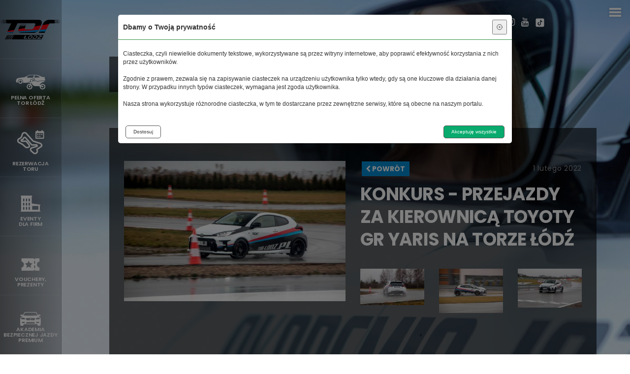

--- FILE ---
content_type: text/html; charset=UTF-8
request_url: https://tor-lodz.pl/aktualnosci/382-konkurs---przejazdy-za-kierownica-toyoty-gr-yaris-na-torze-lodz
body_size: 12224
content:
<!DOCTYPE html><html lang="pl-pl">
    <head>
                <title>Konkurs - przejazdy za kierownicą Toyoty GR Yaris na Torze Łódź</title>
        <meta name="keywords" content="Akademia Bezpiecznej Jazdy, imprezy firmowe, szkolenie bezpiecznej jazdy, szkolenia bezpiecznej jazdy, ODTJ, Ośrodek Doskonalenia Techniki Jazdy, Track Day, szkolenie doskonalenia jazdy, szkolenia doskonalenia techniki jazdy, nadsterowność, podsterowność, hamowanie awaryjne, poślizg, Tor samochodowy, tor motocyklowy, tor wyścigowy, akademia jazdy, driving experience, przejazdy po torze">
<meta property="og:type" content="website">
<meta property="og:title" content="Konkurs - przejazdy za kierownicą Toyoty GR Yaris na Torze Łódź">
<meta property="og:description" content="Do wygrania przejazdy Toyotą GR Yaris o mocy 261 KM na Tor Łódź">
<meta name="description" content="Do wygrania przejazdy Toyotą GR Yaris o mocy 261 KM na Tor Łódź">
<meta property="og:image" content="https://tor-lodz.pl/uploads/articles/php6245VS_61f5c80e50d841_68640080.jpg">
<meta property="og:url" content="https://tor-lodz.pl/aktualnosci/382-konkurs---przejazdy-za-kierownica-toyoty-gr-yaris-na-torze-lodz">

        <meta name="msvalidate.01" content="D6A691D08A281AF86B9E2C482140925A" />
        <meta http-equiv="Content-Type" content="text/html; charset=utf-8" />
        <meta http-equiv="X-UA-Compatible" content="IE=edge">
        <meta name="Robots" content="index, follow, all" />
        <meta name="revisit-after" content="" />
        <meta name="Author" content="Tor Łódź" />
        <link rel="shortcut icon" href="/frontend/favicon.ico">
        <meta name="viewport" content="width=device-width">
        <link href="https://fonts.googleapis.com/css?family=Poppins:300,400,500,600,700&amp;subset=latin-ext" rel="stylesheet">
        <link href="https://fonts.googleapis.com/css?family=Roboto" rel="stylesheet">
        <link href="https://maxcdn.bootstrapcdn.com/font-awesome/4.7.0/css/font-awesome.min.css" rel="stylesheet">
        <link rel="stylesheet" href="/frontend/css/lightbox.css">
        <link href="/frontend/css/app.css" rel="stylesheet" type="text/css">
        <link href="/frontend/css/styles1.css" rel="stylesheet" type="text/css">

        <!--[if lt IE 9]>
        <script src="/frontend/js/html5shiv.js"></script>
        <![endif]-->
        <script>var site_url = '/frontend/';</script>
                
        <script>
            var basketItems = "";
        </script>

<script>
        window.dataLayer = window.dataLayer || [];
        function gtag() {
            dataLayer.push(arguments);
        }
        gtag('consent', 'default', {
            'ad_user_data': 'denied',
            'ad_personalization': 'denied',
            'ad_storage': 'denied',
            'analytics_storage': 'denied',
            'functionality_storage': 'denied',
            'personalization_storage': 'denied',
            'security_storage': 'granted',
            'wait_for_update': 500,
        });
    </script>

<!-- Google Tag Manager -->
<script>(function(w,d,s,l,i){w[l]=w[l]||[];w[l].push({'gtm.start':new Date().getTime(),event:'gtm.js'});var f=d.getElementsByTagName(s)[0],j=d.createElement(s),dl=l!='dataLayer'?'&l='+l:'';j.async=true;j.src='https://www.googletagmanager.com/gtm.js?id='+i+dl;f.parentNode.insertBefore(j,f);})(window,document,'script','dataLayer','GTM-WJFTHKL');</script>
<!-- End Google Tag Manager -->


        <!-- Hotjar Tracking Code for https://tor-lodz.pl -->
        <script>
            /*(function (h, o, t, j, a, r) {
                h.hj = h.hj || function () {
                    (h.hj.q = h.hj.q || []).push(arguments)
                };
                h._hjSettings = {hjid: 723021, hjsv: 6};
                a = o.getElementsByTagName('head')[0];
                r = o.createElement('script');
                r.async = 1;
                r.src = t + h._hjSettings.hjid + j + h._hjSettings.hjsv;
                a.appendChild(r);
            })(window, document, 'https://static.hotjar.com/c/hotjar-', '.js?sv=');*/
        </script>
                <!-- Meta Pixel Code -->
<script>
!function(f,b,e,v,n,t,s)
{if(f.fbq)return;n=f.fbq=function(){n.callMethod?
n.callMethod.apply(n,arguments):n.queue.push(arguments)};
if(!f._fbq)f._fbq=n;n.push=n;n.loaded=!0;n.version='2.0';
n.queue=[];t=b.createElement(e);t.async=!0;
t.src=v;s=b.getElementsByTagName(e)[0];
s.parentNode.insertBefore(t,s)}(window, document,'script',
'https://connect.facebook.net/en_US/fbevents.js');
fbq('init', '2007205202897210');
fbq('track', 'PageView');
</script>
<noscript><img height="1" width="1" style="display:none"
src="https://www.facebook.com/tr?id=2007205202897210&ev=PageView&noscript=1"
/></noscript>
<!-- End Meta Pixel Code -->
<!-- TikTok Pixel Code Start -->
<script>
!function (w, d, t) {
  w.TiktokAnalyticsObject=t;var ttq=w[t]=w[t]||[];ttq.methods=["page","track","identify","instances","debug","on","off","once","ready","alias","group","enableCookie","disableCookie","holdConsent","revokeConsent","grantConsent"],ttq.setAndDefer=function(t,e){t[e]=function(){t.push([e].concat(Array.prototype.slice.call(arguments,0)))}};for(var i=0;i<ttq.methods.length;i++)ttq.setAndDefer(ttq,ttq.methods[i]);ttq.instance=function(t){for(
var e=ttq._i[t]||[],n=0;n<ttq.methods.length;n++)ttq.setAndDefer(e,ttq.methods[n]);return e},ttq.load=function(e,n){var r="https://analytics.tiktok.com/i18n/pixel/events.js",o=n&&n.partner;ttq._i=ttq._i||{},ttq._i[e]=[],ttq._i[e]._u=r,ttq._t=ttq._t||{},ttq._t[e]=+new Date,ttq._o=ttq._o||{},ttq._o[e]=n||{};n=document.createElement("script")
;n.type="text/javascript",n.async=!0,n.src=r+"?sdkid="+e+"&lib="+t;e=document.getElementsByTagName("script")[0];e.parentNode.insertBefore(n,e)};


  ttq.load('D4G9HP3C77UAP3H8Q30G');
  ttq.page();
}(window, document, 'ttq');
</script>
<!-- TikTok Pixel Code End -->
    </head>
	    	<body class="single-news">	        <div class="basket empty">
         <header>
	<div class="extra-padding-left">
	<div class="scroll-menu">
		<div class="container">
			<div class="row"> 
				<div class="col-xs-12 text-center">
					<div class="inner desktop">
						<!--<div class="left">
							<div class="logo">
								<a href="/"><img src="/frontend/images/logo-color-2.png" /></a>
							</div>
						</div>-->
						<div class="right">
							<!--<div class="header-lines">
								<img src="/frontend/images/header-lines.png" />
							</div>-->
							<div class="social">
								<a href="https://www.facebook.com/ODTJTorLodz/" target="_blank"><i class="fa fa-facebook-official"></i></a>
								<a href="https://instagram.com/tor_lodz/" target="_blank"><i class="fa fa-instagram"></i></a>
								<a href="https://www.youtube.com/c/TORLODZ" target="_blank"><i class="fa fa-youtube"></i></a>
								<a href="https://www.tiktok.com/@tor_lodz" target="_blank"><svg xmlns="http://www.w3.org/2000/svg" x="0px" y="30px" width="20" height="20" viewBox="0 0 50 50"
style="fill:#FFFFFF; transform: translateY(5px);">
    <path d="M41,4H9C6.243,4,4,6.243,4,9v32c0,2.757,2.243,5,5,5h32c2.757,0,5-2.243,5-5V9C46,6.243,43.757,4,41,4z M37.006,22.323 c-0.227,0.021-0.457,0.035-0.69,0.035c-2.623,0-4.928-1.349-6.269-3.388c0,5.349,0,11.435,0,11.537c0,4.709-3.818,8.527-8.527,8.527 s-8.527-3.818-8.527-8.527s3.818-8.527,8.527-8.527c0.178,0,0.352,0.016,0.527,0.027v4.202c-0.175-0.021-0.347-0.053-0.527-0.053 c-2.404,0-4.352,1.948-4.352,4.352s1.948,4.352,4.352,4.352s4.527-1.894,4.527-4.298c0-0.095,0.042-19.594,0.042-19.594h4.016 c0.378,3.591,3.277,6.425,6.901,6.685V22.323z"></path>
</svg></a>
							</div>
							<div class="phone">
								<a href="tel:+48722000999" target="_blank"><i class="fa fa-phone"></i> +48 722 000 999</a>
							</div>
							<div class="basket-icon header-lines">
								<a href="/koszyk"><img src="/frontend/images/basket-icon.png" alt="Ośrodek Doskonalenia Techniki Jazdy Tor Łódź" /></a>
							</div>
						</div>	
						<nav>
							<ul>							
								<li><a href="/">Start</a></li>
								<li><a href="/#safety">Bezpieczeństwo</a></li>
								<li><a href="/o-torze">O torze</a></li>
								<li><a href="/aktualnosci">Aktualności</a></li>
								<li><a href="/akademia-jazdy#our-fleet">Nasza flota</a></li>
								<!--<li><a href="https://tor-lodz.pl/akademia-jazdy/52-oes-toru-lodz">Super OES Tor Łódź</a></li>-->
								<li><a href="https://tor-lodz.pl/supercars">Supercars</a></li>
								<!--<li><a href="https://tor-lodz.pl/akademia-jazdy/70-time-attack">Time Attack</a></li>-->
								<li><a href="/kontakt">Kontakt</a></li>
								<li><a href="/kontakt#map">Jak dojechać?</a></li>
								
								                            
							</ul>
						</nav>
						
					</div>
					<div class="inner mobile">
						<div class="logo">
							<a href="/"><img src="/frontend/images/logo-color.png" alt="Ośrodek Doskonalenia Techniki Jazdy Tor Łódź" /></a>
						</div>
						<div class="bar-burger">
							<a>
								<span></span>
								<span></span>
								<span></span>
							</a>
						</div>
						<nav>
							<ul>
								<!--<li><a href="">Start</a></li>-->
								<li><a href="/akademia-jazdy">Pełna oferta toru</a></li>
								<li><a href="/kalendarz">Kalendarz i rezerwacje</a></li>
								<li><a href="/sklep">Vouchery, prezenty</a></li>
								<!--<li><a href="">Bezpieczeństwo</a></li>-->
								<li><a href="/o-torze">O torze</a></li>
								<li><a href="/aktualnosci">Aktualności</a></li>
								<li><a href="/akademia-jazdy#our-fleet">Nasza flota</a></li>
								<!--<li><a href="https://tor-lodz.pl/akademia-jazdy/52-oes-toru-lodz">Super OES Tor Łódź</a></li>-->
								<!--<li><a href="https://tor-lodz.pl/akademia-jazdy/70-time-attack">Time Attack</a></li> -->
								<li><a href="https://tor-lodz.pl/supercars">Supercars</a></li>
								   
								<li><a href="/kontakt">Kontakt</a></li>
								<li><a href="https://tor-lodz.pl/faq">FAQ</a></li>
								
								   
								<li><a href="/kontakt#map">Jak dojechać?</a></li>
								
							</ul>
						</nav>
					</div>
				</div>
			</div>
		</div>
	</div>
	</div>
</header>    </div>

    <aside>
	<a href="/" class="side-logo">
		<img class="color" src="/frontend/images/logo-color-side.svg" alt="Ośrodek Doskonalenia Techniki Jazdy Tor Łódź"/>
		<img class="white" src="/frontend/images/logo-white.svg" alt="Ośrodek Doskonalenia Techniki Jazdy Tor Łódź"/>
    </a>
    <a href="/akademia-jazdy" class="academy">
        <div class="img">
            <svg xmlns="http://www.w3.org/2000/svg" viewBox="0 0 60.01 30.87">
                <g>
                    <path d="M27.77,19.31a5.78,5.78,0,0,1,1.25.14l.66-1.72c-2.55-1.3-6.07.42-6.07.42,2.7-3.16,5.65-2.76,6.84-2.42L31.12,14A2,2,0,0,1,32,10.17a2.1,2.1,0,0,1,.8.16c.63-.7,1.92-1.53,4.44-1.24A.8.8,0,0,1,37,10.66c-2.65-.31-3.24.92-3.28,1l-.35.89-.84,2.17a12.08,12.08,0,0,1,7-1.53,10.08,10.08,0,0,1,4.79,1.89,8.42,8.42,0,0,1,3-1.24h.13c.72,0,3.11-.2,5.47-.38L58.46,13a2.61,2.61,0,0,1-2.06,2.52l-1.17.24-1.39.29s-1.38.89-3,2.14a27.67,27.67,0,0,0-2.69,2.39l1.5.89a5.8,5.8,0,1,1-1.21,2.94l-2.24-.55H38c-4.61-2.06-5.84-5.33-6.16-7.19L30.52,20a5.77,5.77,0,1,1-2.75-.7Zm22.67,5.76a3.82,3.82,0,1,0,1-2.55l2.08,1.27a1.49,1.49,0,1,1-.5,1.75l-2.55-.63A.39.39,0,0,0,50.44,25.07ZM27.77,28.88a3.81,3.81,0,0,0,2-7l-.88,2.28a1.49,1.49,0,1,1-1.52-.51l.9-2.32a3.81,3.81,0,1,0-.53,7.57Z" transform="translate(0 0)"/>
                    <path d="M28.81,14.51a7.09,7.09,0,0,1,1,.07l.07-.19a3,3,0,0,1-1-2.23,3.07,3.07,0,0,1,3.59-3A5.64,5.64,0,0,1,36.19,8a9.66,9.66,0,0,1,1.11.07,1.8,1.8,0,0,1-.21,3.58h-.21a6,6,0,0,0-.69,0c-1.16,0-1.5.41-1.56.49l-.29.76a12.65,12.65,0,0,1,4.09-.71,11.13,11.13,0,0,1,1.25.07A11,11,0,0,1,44.39,14a7.27,7.27,0,0,1,3-1.06h.1c.58,0,2.4-.14,5.42-.38L58.26,12h.14l1.09-.09V13a3.55,3.55,0,0,1-.27,1.35v0a.58.58,0,0,1,.13-.26,8,8,0,0,1,.47-1.12.49.49,0,0,0,0-.59.65.65,0,0,1-.07-.26l.2-1a.81.81,0,0,0-.53-.92c-.13-.07-.33-.07-.47-.13v-.2a7.49,7.49,0,0,0-.07-1.25,7.25,7.25,0,0,1-.07-3.17c.07-.2-.07-.26-.2-.33a.86.86,0,0,0-.4-.07h-1.5A10,10,0,0,1,52,4c-1.54-.66-3-1.39-4.54-2A32.07,32.07,0,0,0,44,.8,30.39,30.39,0,0,0,40.55.27C37.81,0,35.07,0,32.33,0a14.69,14.69,0,0,0-2.4.13,13.81,13.81,0,0,0-3.61.92c-.67.33-6.81,3.1-9.08,4.42a1.87,1.87,0,0,1-.87.2,5.47,5.47,0,0,0-1.47,0c-1.2.13-2.34.2-3.54.33S9.08,6.28,8,6.48c-.67.13-3.61.92-4.48,1.12a9,9,0,0,0-1.2.46A1.82,1.82,0,0,0,1.2,9.91v1c-.27.13-.6.26-.87.4A.69.69,0,0,0,0,11.9c0,.33.07.59.07.92s0,.33.33.53a.83.83,0,0,1,.07.4,5.73,5.73,0,0,0,.4,1.78v.13c0,.33.07.46.4.53s.53.07.8.13a6,6,0,0,0,1.87.2l.11,0a.23.23,0,0,0,.09-.3,4.68,4.68,0,0,1-.27-1.65A5.3,5.3,0,0,1,9.22,9.19a5.4,5.4,0,0,1,5.34,5.41,6.07,6.07,0,0,1-.47,2.18c.13.2.07.13.2.33H23.2a7.62,7.62,0,0,1,5.61-2.6Zm9.27-13a.3.3,0,0,1,.33-.26,18.9,18.9,0,0,1,4.94.86A29.49,29.49,0,0,1,47.43,4c.13.07.67.46.67.86A1.2,1.2,0,0,1,47.1,6c-.2,0-8.48.2-9.42.2ZM22.51,4.7a.61.61,0,0,0-.33.07c-.13-.07-.2-.13-.27-.13h-.2l.33-.2c.13-.07,4.55-2.43,5.68-2.78A15.36,15.36,0,0,1,31.6,1a34.43,34.43,0,0,1,4.54.07c.2,0,.33.33.33.66L35.14,6.35c-4.61.07-11.56.26-11.82.26l-.2-.4a1,1,0,0,0,.33-.73,4.17,4.17,0,0,0-.13-.59C23.18,4.43,22.58,4.7,22.51,4.7Z" transform="translate(0 0)"/>
                    <path d="M9.22,12.2a2.42,2.42,0,1,1-1.71.71A2.42,2.42,0,0,1,9.22,12.2Zm0-2a4.42,4.42,0,1,0,3.13,1.29A4.42,4.42,0,0,0,9.22,10.2Z" transform="translate(0 0)"/>
                </g>
            </svg>
        </div>
        <div class="title">PEŁNA OFERTA<br>TOR ŁÓDŹ</div>
    </a>
    <a href="/kalendarz" class="book">
        <div class="img">
            <svg xmlns="http://www.w3.org/2000/svg" viewBox="0 0 54.83 49.5">
                <path d="M32,21.46l1.15-1v0ZM34.05,23l-.61,1.37.08,0,.08,0Zm13.08,4.11.47-1.42h0ZM48.93,34l.82,1.25,0,0,0,0Zm-7.44,4.88-.82-1.25,0,0,0,0ZM41,41l1.34-.67Zm0,4.62L42,46.65h0Zm-1.54,1.54.94,1.17.06-.05.06-.06Zm-5.39,0-1,1.14h0Zm-5.13-4.36-1,1.14h0Zm1.28-6.42-.43-1.44h0Zm9.49-2.82L40.12,35h0Zm-.77-3.08v1.5h.18Zm-6.87-.05V28.9H32l-.11,0Zm-2.56-.77-1.14,1,.06.06.06.06ZM17.44,15.51l1.14-1,0,0,0,0ZM13,17.61l1.36.62,0-.07,0-.07Zm-2.82,2.05-.11-1.5H9.94l-.15,0Zm1,3.34v1.5h.08Zm4.62-.26.08,1.5h0Zm3.85,1-1.2.9h0Zm5.13,6.67,1.3-.75,0-.08L26,29.53Zm-.77,4.36-.59-1.38,0,0,0,0Zm-.51.26.63,1.36h0Zm-6.15-.51,1-1.1h0Zm-5.13-4.62,1-1.11,0,0-.05,0ZM8.92,27.88l.71-1.32h0ZM7.64,15.81l.81,1.27L8.53,17,8.6,17ZM9.69,13l1.4.53,0-.06,0-.06Zm7.55-6c.54.67,4,4.55,7.23,8.24l4.43,5,1.44,1.62.4.45.11.12,0,0h0l1.12-1,1.12-1h0l0,0L33,20.31l-.4-.45-1.44-1.62-4.43-5c-3.27-3.69-6.64-7.51-7.13-8.12ZM30.85,22.43a6.79,6.79,0,0,0,2.59,1.95l1.22-2.74a3,3,0,0,1-1.51-1.13Zm2.75,2,13.08,4.11.9-2.86L34.5,21.57Zm13.05,4.1a3.38,3.38,0,0,1,2.15,2.1A1.85,1.85,0,0,1,48,32.83l1.77,2.43a4.84,4.84,0,0,0,1.86-5.51,6.37,6.37,0,0,0-4.07-4.06Zm1.45,4.25-7.44,4.88,1.65,2.51,7.44-4.88ZM40.61,37.7a3.23,3.23,0,0,0-1.25,1.58,3.07,3.07,0,0,0,.28,2.36l2.69-1.33a.94.94,0,0,1-.09-.24.24.24,0,0,1,0,0,.43.43,0,0,1,0,.1.59.59,0,0,1,0,.09,1.32,1.32,0,0,1,.2-.17Zm-1,3.93a3.86,3.86,0,0,1,.47,2,1.74,1.74,0,0,1-.19.89L42,46.65a4.3,4.3,0,0,0,1.06-3,8.16,8.16,0,0,0-.78-3.39Zm.28,2.89-1.54,1.54,2.12,2.12L42,46.65ZM38.5,46a3,3,0,0,1-1.71.54A2.65,2.65,0,0,1,35,46l-1.92,2.3a5.63,5.63,0,0,0,3.8,1.21,6,6,0,0,0,3.49-1.19ZM35,46,29.9,41.62,28,43.91l5.13,4.36ZM29.9,41.63a2.36,2.36,0,0,1-.49-2.11,2,2,0,0,1,1.23-1.74l-.86-2.87A5,5,0,0,0,26.45,39a5.29,5.29,0,0,0,1.5,4.89Zm.73-3.84L40.12,35l-.86-2.88-9.49,2.82Zm9.53-2.84a3.13,3.13,0,0,0,2.32-3.74A3.31,3.31,0,0,0,38.76,29l.33,3a.78.78,0,0,1,.48.06s0,0,0,0a.17.17,0,0,1,0-.07v0h0a.29.29,0,0,1-.07.07,1.13,1.13,0,0,1-.31.15Zm-1.23-6-6.87-.05,0,3,6.87.05Zm-7.1,0a1.87,1.87,0,0,1-.76,0,1.52,1.52,0,0,1-.56-.4l-2,2.19a5.1,5.1,0,0,0,1.76,1.08,5.41,5.41,0,0,0,2,.08Zm-1.21-.26L18.58,14.53,16.3,16.48,28.35,30.6ZM18.5,14.45a3.55,3.55,0,0,0-4-.69,5.5,5.5,0,0,0-2.86,3.38l2.84,1a2.55,2.55,0,0,1,1.23-1.59.56.56,0,0,1,.7.07ZM11.66,17a8,8,0,0,1-.43.86c-.1.17-.18.2-.12.17a3,3,0,0,1-1,.14l.22,3a4.73,4.73,0,0,0,2.58-.73,5.34,5.34,0,0,0,1.5-2.2ZM9.79,18.22A3.26,3.26,0,0,0,7.4,21.71a3,3,0,0,0,1.24,2.06,4.38,4.38,0,0,0,2.58.73v-3a1.49,1.49,0,0,1-.84-.17s0,0,0,0a.18.18,0,0,1,0-.1.35.35,0,0,1,.2-.14Zm1.52,6.28,4.62-.26-.17-3-4.62.26ZM16,24.24c1.91-.15,2.28.1,2.52.43l2.4-1.8c-1.29-1.73-3.25-1.78-5.17-1.62Zm2.54.45,5.13,6.67L26,29.53l-5.13-6.67Zm5,6.51a2.81,2.81,0,0,1,.42,1.57.71.71,0,0,1-.49.67l1.18,2.76a3.69,3.69,0,0,0,2.29-3.13,5.77,5.77,0,0,0-.81-3.36Zm-.14,2.27-.51.26,1.34,2.68.51-.26Zm-.47.24c-1.75.81-3.34.83-4.5-.25l-2,2.2c2.45,2.28,5.55,1.82,7.81.78Zm-4.52-.27-5.13-4.62-2,2.23,5.13,4.62Zm-5.23-4.7a24,24,0,0,0-3.53-2.18L8.21,29.2a20.12,20.12,0,0,1,3.14,1.93Zm-4.24-.86.67-1.34h0l-.08,0-.32-.16L8,25.72c-1-.51-2.2-1.2-3.46-2L3,26.34c1.31.78,2.62,1.51,3.59,2L7.8,29l.33.17.09,0h0ZM4.57,23.77A2.35,2.35,0,0,1,3.5,21.65a2.35,2.35,0,0,1,.61-1.77l-1.67-2.5A5.17,5.17,0,0,0,.5,21.65,5.34,5.34,0,0,0,3,26.34Zm-.45-3.88c.76-.51,1.84-1.21,2.74-1.78L8,17.38l.34-.22.09-.06,0,0h0l-.81-1.27-.81-1.27h0l0,0-.09.06-.34.22-1.14.73c-.9.58-2,1.29-2.78,1.81ZM8.6,17a7.75,7.75,0,0,0,2.5-3.45L8.29,12.46a4,4,0,0,1-1.61,2.2Zm1.09-4,1.44.41h0l0-.06.07-.24.28-.94c.25-.83.63-2,1.14-3.56L9.81,7.64c-.52,1.55-.91,2.79-1.16,3.63l-.29,1-.07.25,0,.07v0h0Zm3-4.4A3,3,0,0,1,15.1,6.93a4.27,4.27,0,0,1,1.65,0c.53.09.58.23.49.11l2.34-1.87a3.75,3.75,0,0,0-2.33-1.2,8.6,8.6,0,0,0-2.71,0A5.91,5.91,0,0,0,9.81,7.64Z" transform="translate(-0.5 0)"/>
                <path d="M53.67,2.22H52.56V1.39a1.39,1.39,0,0,0-2.78,0v.83H43.11V1.39a1.39,1.39,0,1,0-2.78,0v.83H39.22a1.67,1.67,0,0,0-1.67,1.67V16.11a1.67,1.67,0,0,0,1.67,1.67H53.67a1.67,1.67,0,0,0,1.67-1.67V3.89a1.67,1.67,0,0,0-1.67-1.67Zm-.56,13.33H39.78V6.11H53.11ZM41.44,9.44V8.33A.56.56,0,0,1,42,7.78h1.11a.56.56,0,0,1,.56.56V9.44a.56.56,0,0,1-.56.56H42a.56.56,0,0,1-.56-.56Zm3.89,0V8.33a.56.56,0,0,1,.56-.56H47a.56.56,0,0,1,.56.56V9.44A.56.56,0,0,1,47,10H45.89a.56.56,0,0,1-.56-.56Zm3.89,0V8.33a.56.56,0,0,1,.56-.56h1.11a.56.56,0,0,1,.56.56V9.44a.56.56,0,0,1-.56.56H49.78a.56.56,0,0,1-.56-.56Zm-7.78,3.89V12.22a.56.56,0,0,1,.56-.56h1.11a.56.56,0,0,1,.56.56v1.11a.56.56,0,0,1-.56.56H42a.56.56,0,0,1-.56-.56Zm3.89,0V12.22a.56.56,0,0,1,.56-.56H47a.56.56,0,0,1,.56.56v1.11a.56.56,0,0,1-.56.56H45.89a.56.56,0,0,1-.56-.56Z" transform="translate(-0.5 0)"/>
            </svg>
        </div>
        <div class="title">REZERWACJA<br>TORU</div>
    </a>
    <a href="/eventy-dla-firm" class="events">
        <div class="img">
            <svg xmlns="http://www.w3.org/2000/svg" viewBox="0 0 41.65 34">
                <path d="M41.65,20.76v-1.4l-18.4-2.73V2.81h1.28L23.39,0h-22L.29,2.81H1.57V32.07H0V34H41.65V32.07H40.08V20.53Zm-33.52,9H5.28V23.9H8.13Zm0-8.75H5.28V15.15H8.13Zm0-8.75H5.28V6.41H8.13Zm5.71,17.49H11V23.9h2.85Zm0-8.75H11V15.15h2.85Zm0-8.75H11V6.41h2.85Zm5.71,17.49H16.69V23.9h2.85Zm0-8.75H16.69V15.15h2.85Zm0-8.75H16.69V6.41h2.85ZM37.05,29.73H24.28V21.86H37.05Z" transform="translate(0 0)"/>
            </svg>
        </div>
        <div class="title">EVENTY<br>DLA FIRM</div>
    </a>
    <a href="/sklep" class="vouchers">
        <div class="img">
            <svg xmlns="http://www.w3.org/2000/svg" viewBox="0 0 37.3 26">
                <path d="M28.27.87A1.12,1.12,0,1,1,26,.87V0H0V6.59A6.45,6.45,0,0,1,5.16,13,6.5,6.5,0,0,1,0,19.41V26H26v-.87a1.12,1.12,0,1,1,2.24,0V26H37.3V19.47A6.46,6.46,0,0,1,31.92,13,6.51,6.51,0,0,1,37.3,6.53V0h-9ZM19.86,20.11,15,17.49l-4.77,2.62.9-5.54L7.29,10.67l5.39-.82,2.41-5.07L17.5,9.85l5.39.82L19,14.57Zm8.41-.47a1.12,1.12,0,1,1-2.24,0V15.8a1.12,1.12,0,1,1,2.24,0Zm0-9.39a1.12,1.12,0,1,1-2.24,0V6.41a1.12,1.12,0,1,1,2.24,0Z" transform="translate(0 0)"/>
            </svg>
        </div>
        <div class="title">VOUCHERY,<br>PREZENTY</div>
    </a>
    <a href="/akademia-bezpiecznej-jazdy" class="bmw">
        <div class="img">
            <svg xmlns="http://www.w3.org/2000/svg" viewBox="0 0 42 28">
                <path d="M41.24,11.71c-1.3-1.29-3.76-3.13-4-3.39s1.44.09,2.53,0A7.29,7.29,0,0,0,41,8.11c.51-.21.5-1.81.31-2-1-1-3.65-.87-4.15-.87s-.51,1.93-.81,1.5C35.87,6,33.58.84,32.54.4,31.83.1,26.42,0,21,0S10.17.1,9.46.4C8.42.84,6.13,6,5.61,6.74c-.3.43-.23-1.5-.81-1.5S1.61,5.16.65,6.11c-.19.19-.2,1.79.31,2a7.29,7.29,0,0,0,1.3.18c1.1.11,2.8-.24,2.53,0s-2.72,2.1-4,3.39S-.11,28,1.24,28H6.08c.52,0,.39-2.58.39-2.58a12.12,12.12,0,0,0,1.78,0c.19-.19-.19-.87.15-.87h2.53c.45,0,1.69.49,2.18.49H28.91c.48,0,1.72-.49,2.18-.49h2.53c.34,0,0,.67.15.87a12.12,12.12,0,0,0,1.78,0S35.41,28,35.93,28h4.84C42.11,28,42.49,13,41.24,11.71ZM8.94,22.46c-.09.26-.5.24-.5.24l-5.09-.4a5.49,5.49,0,0,1,0-1.24,1.28,1.28,0,0,1,1.24-1c1.2-.11,4.34,0,4.63,0C9.74,20.06,9,22.2,8.94,22.46ZM9.87,15c-1,0-5-.08-5.28-.07-1,.05-3.16-.75-3-2.09s1.85-1.59,2.45-1.54c1,.09,4.34.48,4.94,1.07a6.13,6.13,0,0,1,1.16,2.18A.3.3,0,0,1,9.87,15Zm18.8,8.77c-.19,0-15.16,0-15.35,0-.35-.08-1.36-.2-1.18-1a4.75,4.75,0,0,1,.58-1.65c.28-.41.62-.66,1.85-.66H27.42c1.24,0,1.58.26,1.85.66a4.77,4.77,0,0,1,.58,1.65C30,23.59,29,23.71,28.68,23.79Zm-16-11.25c1.86-.32,7-.31,7.57.17s.62,2.62.2,3.43-1.48.74-2.58.74c-2.29,0-3.76,0-4.87-.52C12.49,16.14,10.14,13,12.64,12.54ZM29,16.36c-1.11.54-2.58.53-4.87.52-1.1,0-2.15.11-2.58-.74s-.47-2.91.2-3.43,5.7-.49,7.57-.17C31.86,13,29.51,16.14,29,16.36ZM21,7.58H21L6.87,7.27A29.26,29.26,0,0,1,10,1.63a103.76,103.76,0,0,1,11-.45H21a103.59,103.59,0,0,1,11,.45,29.19,29.19,0,0,1,3.09,5.64ZM38.66,22.3l-5.09.4s-.41,0-.5-.24-.8-2.4-.24-2.39c.29,0,3.43-.12,4.63,0a1.28,1.28,0,0,1,1.24,1A5.5,5.5,0,0,1,38.66,22.3ZM37.41,15c-.33,0-4.25.07-5.28.07a.3.3,0,0,1-.31-.44A6.12,6.12,0,0,1,33,12.4c.6-.59,4-1,4.94-1.07.6-.05,2.28.32,2.45,1.54S38.38,15,37.41,15ZM22,11.43c0,.3-.46.54-1,.54s-1-.24-1-.54.46-.54,1-.54S22,11.13,22,11.43Z" transform="translate(0 0)"/>
            </svg>
        </div>
        <div class="title">AKADEMIA<br>BEZPIECZNEJ JAZDY<br>PREMIUM</div>
    </a>
</aside>                        <section id="banner">
    <div class="banner-wrapper">
        <img src="/frontend/images/banners/news_blur.jpg" class="blured" alt="banner news" />
        <div class="container">
            <div class="row">
                <div class="col-xs-12">
                    <h1>Aktualności</h1>
                </div>
            </div>
        </div>
    </div>
</section>
<section id="header">
    <div class="container">
        <div class="row">
            <div class="col-xs-12">
                <div class="table">
                    <div class="mid">
                        <div class="row">
                            <div class="col-sm-6 col-xs-12">
                                <div class="thumbs">
                                    <div class="row">
                                        <div class="col-xs-12 img big">
                                            												<a data-lightbox="group" data-title="Konkurs - przejazdy za kierownicą Toyoty GR Yaris na Torze Łódź" href="/processed/uploads/articles/php6245VS_61f5c80e50d841_68640080.$thumb,900,600.jpg">
													<img src="/processed/uploads/articles/php6245VS_61f5c80e50d841_68640080.$thumb,596,396.jpg" alt="Konkurs - przejazdy za kierownicą Toyoty GR Yaris na Torze Łódź" />
												</a>
                                                                                    </div>
                                    </div>
                                </div>
                            </div>
                            <div class="col-sm-6 col-xs-12 right">
                                <div class="date">1 lutego 2022</div>
                                <div class="back">
                                    <a href="/aktualnosci" class="button">
                                        <div class="inner">
                                            <div class="cell text font-w-700">
                                                <i class="fa fa-chevron-left"> </i>
                                                POWRÓT
                                            </div>
                                        </div>
                                    </a>
                                    <div class="fb-like" data-href="" data-layout="button_count" data-width="500" data-action="like" data-size="large" data-show-faces="true" data-share="true"></div>
                                </div>
                                <h2>Konkurs - przejazdy za kierownicą Toyoty GR Yaris na Torze Łódź</h2>
                                <div class="thumbs">
                                    <div class="row">
                                                                                                                                    <div class="col-xs-4 img small">
													<a data-lightbox="group" data-title="Konkurs - przejazdy za kierownicą Toyoty GR Yaris na Torze Łódź" href="/processed/uploads/articles/files/img/1643498226_61f5caf2c2644.$thumb,900,600.jpg">
														<img src="/processed/uploads/articles/files/img/1643498226_61f5caf2c2644.$thumb,177,118.jpg" alt="Konkurs - przejazdy za kierownicą Toyoty GR Yaris na Torze Łódź" />
													</a>
                                                </div>
                                                                                            <div class="col-xs-4 img small">
													<a data-lightbox="group" data-title="Konkurs - przejazdy za kierownicą Toyoty GR Yaris na Torze Łódź" href="/processed/uploads/articles/files/img/1643498226_61f5caf2c250d.$thumb,900,600.jpg">
														<img src="/processed/uploads/articles/files/img/1643498226_61f5caf2c250d.$thumb,177,118.jpg" alt="Konkurs - przejazdy za kierownicą Toyoty GR Yaris na Torze Łódź" />
													</a>
                                                </div>
                                                                                            <div class="col-xs-4 img small">
													<a data-lightbox="group" data-title="Konkurs - przejazdy za kierownicą Toyoty GR Yaris na Torze Łódź" href="/processed/uploads/articles/files/img/1643498226_61f5caf2c23d0.$thumb,900,600.jpg">
														<img src="/processed/uploads/articles/files/img/1643498226_61f5caf2c23d0.$thumb,177,118.jpg" alt="Konkurs - przejazdy za kierownicą Toyoty GR Yaris na Torze Łódź" />
													</a>
                                                </div>
                                                                                                                        </div>
                                </div>
                                <p><p><strong>Konkurs!<br />
Do wygrania przejazdy Toyotą GR Yaris o mocy 261 KM na</strong>&nbsp;<strong>Tor Ł&oacute;dź</strong>.</p>

<p>Aby wziąć udział w konkursie należy odwiedzić nasz profil&nbsp;<strong>instagram</strong> i zrealizować<strong>&nbsp;proste zadania:</strong><br />
1.&nbsp;dodać&nbsp;<strong>@tor_lodz</strong>&nbsp;do obserwowanych<br />
2.&nbsp;umieścić post ze zdjęciem z Toru Ł&oacute;dź wraz z opisem: <strong>konkurs&nbsp;@tor_lodz</strong></p>

<p>Konkurs trwa od&nbsp;<strong>01.02.2022</strong>&nbsp;do&nbsp;<strong>04.02.2022</strong>.<br />
<strong><a href="https://tor-lodz.pl/konkurs-regulamin" target="_blank">Regulamin konkursu -&gt;&nbsp;tor-lodz.pl/konkurs-regulamin</a></strong></p>

<p><strong>Toyota GR Yaris</strong> to samoch&oacute;d skonstruowany przez Rajdowego Mistrza Tommiego Makinena oraz&nbsp;Prezydenta&nbsp;Toyoty i utytułowanego kierowcę Akio Toyoda. <strong>Toyota z tym modelem powr&oacute;ciła do rajd&oacute;w WRC</strong>. Napęd 4x4 z mechanizmem Torsena, sportowe zawieszenie, moc <strong>261 KM / 360 Nm</strong> i 6 biegowa manualna szkrzynia.&nbsp;Zbudowany z zastosowaniem nowoczesnych materiał&oacute;w, co znacznie obniżyło jego masę. Dach wykonano z&nbsp;kompozytu zbrojonego wł&oacute;knem węglowym, szyby są bezramkowe, a drzwi i&nbsp;pokrywę silnika wykonano z aluminium. Masa własna wynosi zaledwie <strong>1280 kg</strong>.</p>

<p>Tor Ł&oacute;dź to&nbsp;około <strong>1,5 km asfaltowa nitka&nbsp;toru o szerokości od 8 do 12 metr&oacute;w i 17 zakręt&oacute;w z 6,5 m r&oacute;żnicą poziom&oacute;w</strong>. Jazda po naszym bardzo technicznym torze sprawia ogromna frajdę i jest bardzo często wykorzystywana do szkoleń i trening&oacute;w doskonalenia techniki jazdy.</p>

<p>Łatwo do nas trafić. <strong>Znajdujemy się w samym środku Polski na skrzyżowaniu autostrad A1 i A2. Tuż przy węźle autostradowym w Strykowie</strong>.</p>

<p><a href="https://tor-lodz.pl/aktualnosci/168-osrodek-doskonalenia-techniki-jazdy-tor-lodz---najlepsza-miejscowka-w-polsce"><img alt="Toru Łódź w centrum Polski, skrzyżowanie autostrad A1 i A2, węzeł autostradowy w Strykowie" src="http://tor-lodz.pl/pliki/tor-lodz-centrum-polski-skrzyzpwanie-autostrad-a1-a2-wezel-strykow.jpg" style="border-width: 0px; border-style: solid; margin: 0px; width: 100%;" /></a></p></p>
                            </div>
                        </div>
                    </div>
                </div>
            </div>
        </div>
</section>
<section id="content">
    <div class="container">
        <div class="row">
            <div class="col-xs-12">
                <div class="thumbs">
                    <div class="row">
                        <div class="col-xs-12 img big">
                                                                                                <div class="col-xs-4 img small" style="height: 120px; overflow: hidden;">
										<a data-lightbox="group" data-title="Konkurs - przejazdy za kierownicą Toyoty GR Yaris na Torze Łódź" href="/processed/uploads/articles/files/img/1643498226_61f5caf2c2644.$thumb,900,600.jpg">
											<img src="/processed/uploads/articles/files/img/1643498226_61f5caf2c2644.$thumb,177,118.jpg" alt="Konkurs - przejazdy za kierownicą Toyoty GR Yaris na Torze Łódź" />
										</a>
                                    </div>
                                                                    <div class="col-xs-4 img small" style="height: 120px; overflow: hidden;">
										<a data-lightbox="group" data-title="Konkurs - przejazdy za kierownicą Toyoty GR Yaris na Torze Łódź" href="/processed/uploads/articles/files/img/1643498226_61f5caf2c250d.$thumb,900,600.jpg">
											<img src="/processed/uploads/articles/files/img/1643498226_61f5caf2c250d.$thumb,177,118.jpg" alt="Konkurs - przejazdy za kierownicą Toyoty GR Yaris na Torze Łódź" />
										</a>
                                    </div>
                                                                    <div class="col-xs-4 img small" style="height: 120px; overflow: hidden;">
										<a data-lightbox="group" data-title="Konkurs - przejazdy za kierownicą Toyoty GR Yaris na Torze Łódź" href="/processed/uploads/articles/files/img/1643498226_61f5caf2c23d0.$thumb,900,600.jpg">
											<img src="/processed/uploads/articles/files/img/1643498226_61f5caf2c23d0.$thumb,177,118.jpg" alt="Konkurs - przejazdy za kierownicą Toyoty GR Yaris na Torze Łódź" />
										</a>
                                    </div>
                                                                                    </div>
                    </div>
                </div>
				<div class="article-desc">
					<p><p><strong>Konkurs!<br />
Do wygrania przejazdy Toyotą GR Yaris o mocy 261 KM na</strong>&nbsp;<strong>Tor Ł&oacute;dź</strong>.</p>

<p>Aby wziąć udział w konkursie należy odwiedzić nasz profil&nbsp;<strong>instagram</strong> i zrealizować<strong>&nbsp;proste zadania:</strong><br />
1.&nbsp;dodać&nbsp;<strong>@tor_lodz</strong>&nbsp;do obserwowanych<br />
2.&nbsp;umieścić post ze zdjęciem z Toru Ł&oacute;dź wraz z opisem: <strong>konkurs&nbsp;@tor_lodz</strong></p>

<p>Konkurs trwa od&nbsp;<strong>01.02.2022</strong>&nbsp;do&nbsp;<strong>04.02.2022</strong>.<br />
<strong><a href="https://tor-lodz.pl/konkurs-regulamin" target="_blank">Regulamin konkursu -&gt;&nbsp;tor-lodz.pl/konkurs-regulamin</a></strong></p>

<p><strong>Toyota GR Yaris</strong> to samoch&oacute;d skonstruowany przez Rajdowego Mistrza Tommiego Makinena oraz&nbsp;Prezydenta&nbsp;Toyoty i utytułowanego kierowcę Akio Toyoda. <strong>Toyota z tym modelem powr&oacute;ciła do rajd&oacute;w WRC</strong>. Napęd 4x4 z mechanizmem Torsena, sportowe zawieszenie, moc <strong>261 KM / 360 Nm</strong> i 6 biegowa manualna szkrzynia.&nbsp;Zbudowany z zastosowaniem nowoczesnych materiał&oacute;w, co znacznie obniżyło jego masę. Dach wykonano z&nbsp;kompozytu zbrojonego wł&oacute;knem węglowym, szyby są bezramkowe, a drzwi i&nbsp;pokrywę silnika wykonano z aluminium. Masa własna wynosi zaledwie <strong>1280 kg</strong>.</p>

<p>Tor Ł&oacute;dź to&nbsp;około <strong>1,5 km asfaltowa nitka&nbsp;toru o szerokości od 8 do 12 metr&oacute;w i 17 zakręt&oacute;w z 6,5 m r&oacute;żnicą poziom&oacute;w</strong>. Jazda po naszym bardzo technicznym torze sprawia ogromna frajdę i jest bardzo często wykorzystywana do szkoleń i trening&oacute;w doskonalenia techniki jazdy.</p>

<p>Łatwo do nas trafić. <strong>Znajdujemy się w samym środku Polski na skrzyżowaniu autostrad A1 i A2. Tuż przy węźle autostradowym w Strykowie</strong>.</p>

<p><a href="https://tor-lodz.pl/aktualnosci/168-osrodek-doskonalenia-techniki-jazdy-tor-lodz---najlepsza-miejscowka-w-polsce"><img alt="Toru Łódź w centrum Polski, skrzyżowanie autostrad A1 i A2, węzeł autostradowy w Strykowie" src="http://tor-lodz.pl/pliki/tor-lodz-centrum-polski-skrzyzpwanie-autostrad-a1-a2-wezel-strykow.jpg" style="border-width: 0px; border-style: solid; margin: 0px; width: 100%;" /></a></p></p>
				</div>
                
            </div>
        </div>
    </div>
</section>
    <section id="news" class="cards">
        <div class="container">
            <div class="row news">
                <div class="col-xs-12">
                    <h1>Przeczytaj także</h1>
                </div>
                                    <div class="col-md-4 col-sm-6 col-xs-12 extra-padd">
                        <a href="/aktualnosci/621-z-wielkim-zalem-zawiadamiamy--ze-to-juz-koniec-super-oes" class="box">
                            <div class="img custom">
                                <img src="/processed/uploads/articles/phpqRoOfa_696d0427005232_13530798.$thumb,290,147.jpg" alt="Konkurs - przejazdy za kierownicą Toyoty GR Yaris na Torze Łódź" />
                            </div>
                            <div class="content">
                                <span class="date">18 stycznia 2026</span>
                                <h2>Z wielkim żalem zawiadamiamy, że to już koniec Super OES</h2>
                                <p>Z wielkim smutkiem informujemy, że jesteśmy zmuszeni zakończyć&nbsp;dalsze prowadzenie&nbsp;Super OES. Przez wiele lat była to impreza, na kt&oacute;rej spotykały się rzesze miłośnik&oacute;w motoryzacji. Kierowcy mogli trenować i doskonalić...</p>
                                <div class="button">
                                    <div class="inner">
                                        <div class="cell text">
                                            pokaż szczegóły
                                        </div>
                                        <div class="cell arrow">
                                            <i class="fa fa-chevron-right"></i>
                                        </div>
                                    </div>
                                </div>
                            </div>
                        </a>
                    </div>
                                    <div class="col-md-4 col-sm-6 col-xs-12 extra-padd">
                        <a href="/aktualnosci/620-kalendarz-szkolen-motocyklowych-na-torze-lodz-na-sezon-2026" class="box">
                            <div class="img custom">
                                <img src="/processed/uploads/articles/phpTGx21E_69592145a8eed2_52469889.$thumb,290,147.jpg" alt="Konkurs - przejazdy za kierownicą Toyoty GR Yaris na Torze Łódź" />
                            </div>
                            <div class="content">
                                <span class="date">3 stycznia 2026</span>
                                <h2>Kalendarz szkoleń motocyklowych na Torze Łódź na sezon 2026</h2>
                                <p>Na naszej stronie tor-lodz.pl/kalendarz&nbsp;opublikowaliśmy już kalendarz z terminami szkoleń motocyklowych na sezon 2026. Możecie już umawiać terminy, w kt&oacute;rych chcecie zapisać się na motocyklowe szkolenia techniki jazdy w ODTJ Tor...</p>
                                <div class="button">
                                    <div class="inner">
                                        <div class="cell text">
                                            pokaż szczegóły
                                        </div>
                                        <div class="cell arrow">
                                            <i class="fa fa-chevron-right"></i>
                                        </div>
                                    </div>
                                </div>
                            </div>
                        </a>
                    </div>
                                    <div class="col-md-4 col-sm-6 col-xs-12 extra-padd">
                        <a href="/aktualnosci/618-wesolych-swiat-zyczy-tor-lodz" class="box">
                            <div class="img custom">
                                <img src="/processed/uploads/articles/phpEqoYmc_694860c210b2b4_83965910.$thumb,290,147.jpg" alt="Konkurs - przejazdy za kierownicą Toyoty GR Yaris na Torze Łódź" />
                            </div>
                            <div class="content">
                                <span class="date">21 grudnia 2025</span>
                                <h2>Wesołych Świąt życzy Tor Łódź</h2>
                                <p>Wesołych i Bezpiecznych Świąt Bożego Narodzenia życzy Tor Ł&oacute;dź.

Wesołych Świąt życzy Tor Ł&oacute;dź - film na YouTube

&nbsp;</p>
                                <div class="button">
                                    <div class="inner">
                                        <div class="cell text">
                                            pokaż szczegóły
                                        </div>
                                        <div class="cell arrow">
                                            <i class="fa fa-chevron-right"></i>
                                        </div>
                                    </div>
                                </div>
                            </div>
                        </a>
                    </div>
                            </div>
        </div>
    </section>
    <footer class="footer">
    <div class="container">
        <div class="row nav-top">
            <div class="col-xs-12">
                <nav>
                    <ul>
                        <li><a href="/">Start</a></li>
                        <li><a href="/#safety" class="goto">Bezpieczeństwo</a></li>
                        <li><a href="/o-torze">O torze</a></li>
                        <li><a href="/aktualnosci">Aktualności</a></li>
                        <li><a href="/akademia-jazdy">Oferta</a></li>
                        <li><a href="/kontakt">Kontakt</a></li>
                        <li><a href="/kontakt#map">Jak dojechać?</a></li>
                    </ul>
                </nav>
            </div>
        </div>
        <div class="mobile-line"></div>
        <div class="row nav-bottom">
            <div class="col-xs-12">
                <nav>
                    <ul>
                        <li><a href="/akademia-jazdy">Akademia jazdy</a></li>
                        <li><a href="/kalendarz">Rezerwacja toru</a></li>
                        <li><a href="/eventy-dla-firm">Eventy dla firm</a></li>
                        <li><a href="/sklep">Vouchery</a></li>
                        <li><a href="/akademia-bezpiecznej-jazdy">Akademia Bezpiecznej<br class="visible-xs" /><span class="hidden-xs"> </span>Jazdy - Premium</a></li>
                    </ul>
                </nav>
            </div>
        </div>
        <div class="mobile-line"></div>
        <div class="row contact">
            <div class="col-lg-4 col-md-4 col-sm-4 col-xs-12">
                <p class="text-uppercase">95-010 Stryków, Kiełmina 78<br/>Łódź Poland</p>
            </div>
            <div class="col-lg-4 col-md-4 col-sm-4 col-xs-12">
                <p class="text-uppercase"><a href="tel:+48722000999">Tel. +48 722 000 999</a><br/><a href="mailto:info@tor-lodz.pl">info@tor-lodz.pl</a></p>
            </div>
            <div class="col-lg-4 col-md-4 col-sm-4 col-xs-12">
                <p class="text-uppercase"><a href="https://www.facebook.com/ODTJTorLodz" target="_blank">nasz profil<br/>Facebook</a></p>
            </div>
        </div>
        <div class="row payments hidden-xs">
            <div class="col-xs-12">
                <p>Rozliczenia transakcji kartą kredytową i e-przelewem przeprowadzane są za pośrednictwem Centrum Rozliczeniowego Przelewy24</p>
            </div>
            <div class="col-xs-12">
                <div class="images">
                    <img src="/frontend/images/icons/payments/visa.png" alt="visa" />
                    <img src="/frontend/images/icons/payments/visa-electron.png" alt="visa electron" />
                    <img src="/frontend/images/icons/payments/mastercard.png" alt="mastercard" />
                    <img src="/frontend/images/icons/payments/maestro.png" alt="maestro" />
                    <img src="/frontend/images/icons/payments/mastercard-electronic.png" alt="mastercard eletronic" />
                    <img src="/frontend/images/icons/payments/visa-verified.png" alt="visa verified" />
                    <img src="/frontend/images/icons/payments/mastercard-securecode.png" alt="mastercard secure code" />
                </div>
            </div>
        </div>
        <div class="row copyright">
            <div class="col-sm-6 col-xs-12">
                <div class="lodz">
                    <img src="/frontend/images/logo-white.png" alt="ODTJ Tor Łódź" class="logo" />
                    <p class="text-uppercase">Copyright 2019 Tor Łódź</p>
                </div>
            </div>
            <div class="col-sm-6 col-xs-12">
                <div class="jaaqob">
                    <p class="text-uppercase">Ośrodek Doskonalenia Techniki Jazdy</p>
                    <a href="https://www.tor-lodz.pl" target="_blank"><img src="/frontend/images/logo-white.png" alt="Ośrodek Doskonalenia Techniki Jazdy Tor Łódź" class="logo" style="width: 110px;" /></a>
                </div>
            </div>
        </div>
    </div>
	<div id="cookie">
		<div class="container">
			<div class="row">
				<div class="col-xs-12">
					<div class="content">
						<p>Kontynuując przeglądanie witryny akceptujesz postanowienia dotyczące plików cookie zapisanych w polityce prywatności. <a target="_blank" href="https://ciasteczka.eu/">Więcej informacji.</a></p>
						<a class="btn" id="cookieAlertClose">Akceptuj</a>
					</div>
				</div>
			</div>
		</div>
	</div>
</footer>
    <script src="https://ajax.googleapis.com/ajax/libs/jquery/1.12.2/jquery.min.js" type="text/javascript"></script>
    <script src="/frontend/js/libs.js" type="text/javascript"></script>
    <script src="/frontend/js/app.js" type="text/javascript"></script>
    <script src="/frontend/js/lightbox.js"></script>
    <script src="/frontend/js/behave.js"></script>
    <script src='https://www.google.com/recaptcha/api.js'></script>
    
    <div id="fb-root"></div>
	<script async defer crossorigin="anonymous" src="https://connect.facebook.net/pl_PL/sdk.js#xfbml=1&version=v9.0&appId=491085314260005&autoLogAppEvents=1" nonce="T4QghZR2"></script>

<!-- Google Tag Manager (noscript) -->
<noscript><iframe src="https://www.googletagmanager.com/ns.html?id=GTM-WJFTHKL" height="0" width="0" style="display:none;visibility:hidden"></iframe></noscript>
<!-- End Google Tag Manager (noscript) -->
<script src="/frontend/js/cookies.js" async></script>
</body>
</html>


--- FILE ---
content_type: text/css
request_url: https://tor-lodz.pl/frontend/css/app.css
body_size: 29416
content:
/*!
 * Bootstrap v3.3.6 (http://getbootstrap.com)
 * Copyright 2011-2015 Twitter, Inc.
 * Licensed under MIT (https://github.com/twbs/bootstrap/blob/master/LICENSE)
 *//*! normalize.css v3.0.3 | MIT License | github.com/necolas/normalize.css */html{font-family:sans-serif;-ms-text-size-adjust:100%;-webkit-text-size-adjust:100%}body{margin:0}article,aside,details,figcaption,figure,footer,header,hgroup,main,menu,nav,section,summary{display:block}audio,canvas,progress,video{display:inline-block;vertical-align:baseline}audio:not([controls]){display:none;height:0}[hidden],template{display:none}a{background-color:transparent}a:active,a:hover{outline:0}abbr[title]{border-bottom:1px dotted}b,strong{font-weight:bold}dfn{font-style:italic}h1{font-size:2em;margin:0.67em 0}mark{background:#ff0;color:#000}small{font-size:80%}sub,sup{font-size:75%;line-height:0;position:relative;vertical-align:baseline}sup{top:-0.5em}sub{bottom:-0.25em}img{border:0}svg:not(:root){overflow:hidden}figure{margin:1em 40px}hr{box-sizing:content-box;height:0}pre{overflow:auto}code,kbd,pre,samp{font-family:monospace, monospace;font-size:1em}button,input,optgroup,select,textarea{color:inherit;font:inherit;margin:0}button{overflow:visible}button,select{text-transform:none}button,html input[type="button"],input[type="reset"],input[type="submit"]{-webkit-appearance:button;cursor:pointer}button[disabled],html input[disabled]{cursor:default}button::-moz-focus-inner,input::-moz-focus-inner{border:0;padding:0}input{line-height:normal}input[type="checkbox"],input[type="radio"]{box-sizing:border-box;padding:0}input[type="number"]::-webkit-inner-spin-button,input[type="number"]::-webkit-outer-spin-button{height:auto}input[type="search"]{-webkit-appearance:textfield;box-sizing:content-box}input[type="search"]::-webkit-search-cancel-button,input[type="search"]::-webkit-search-decoration{-webkit-appearance:none}fieldset{border:1px solid #c0c0c0;margin:0 2px;padding:0.35em 0.625em 0.75em}legend{border:0;padding:0}textarea{overflow:auto}optgroup{font-weight:bold}table{border-collapse:collapse;border-spacing:0}td,th{padding:0}*{-webkit-box-sizing:border-box;-moz-box-sizing:border-box;box-sizing:border-box}*:before,*:after{-webkit-box-sizing:border-box;-moz-box-sizing:border-box;box-sizing:border-box}html{font-size:10px;-webkit-tap-highlight-color:transparent}body{font-family:"Helvetica Neue",Helvetica,Arial,sans-serif;font-size:14px;line-height:1.428571429;color:#333;background-color:#fff}input,button,select,textarea{font-family:inherit;font-size:inherit;line-height:inherit}a{color:#337ab7;text-decoration:none}a:hover,a:focus{color:#23527c;text-decoration:none}a:focus{outline:thin dotted;outline:5px auto -webkit-focus-ring-color;outline-offset:-2px}figure{margin:0}img{vertical-align:middle}.img-responsive{display:block;max-width:100%;height:auto}.img-rounded{border-radius:6px}.img-thumbnail{padding:4px;line-height:1.428571429;background-color:#fff;border:1px solid #ddd;border-radius:4px;-webkit-transition:all 0.2s ease-in-out;-o-transition:all 0.2s ease-in-out;transition:all 0.2s ease-in-out;display:inline-block;max-width:100%;height:auto}.img-circle{border-radius:50%}hr{margin-top:20px;margin-bottom:20px;border:0;border-top:1px solid #eee}.sr-only{position:absolute;width:1px;height:1px;margin:-1px;padding:0;overflow:hidden;clip:rect(0, 0, 0, 0);border:0}.sr-only-focusable:active,.sr-only-focusable:focus{position:static;width:auto;height:auto;margin:0;overflow:visible;clip:auto}[role="button"]{cursor:pointer}h1,h2,h3,h4,h5,h6,.h1,.h2,.h3,.h4,.h5,.h6{font-family:inherit;font-weight:500;line-height:1.1;color:inherit}h1 small,h1 .small,h2 small,h2 .small,h3 small,h3 .small,h4 small,h4 .small,h5 small,h5 .small,h6 small,h6 .small,.h1 small,.h1 .small,.h2 small,.h2 .small,.h3 small,.h3 .small,.h4 small,.h4 .small,.h5 small,.h5 .small,.h6 small,.h6 .small{font-weight:normal;line-height:1;color:#777}h1,.h1,h2,.h2,h3,.h3{margin-top:20px;margin-bottom:10px}h1 small,h1 .small,.h1 small,.h1 .small,h2 small,h2 .small,.h2 small,.h2 .small,h3 small,h3 .small,.h3 small,.h3 .small{font-size:65%}h4,.h4,h5,.h5,h6,.h6{margin-top:10px;margin-bottom:10px}h4 small,h4 .small,.h4 small,.h4 .small,h5 small,h5 .small,.h5 small,.h5 .small,h6 small,h6 .small,.h6 small,.h6 .small{font-size:75%}h1,.h1{font-size:36px}h2,.h2{font-size:30px}h3,.h3{font-size:24px}h4,.h4{font-size:18px}h5,.h5{font-size:14px}h6,.h6{font-size:12px}p{margin:0 0 10px}.lead{margin-bottom:20px;font-size:16px;font-weight:300;line-height:1.4}@media (min-width: 768px){.lead{font-size:21px}}small,.small{font-size:85%}mark,.mark{background-color:#fcf8e3;padding:.2em}.text-left{text-align:left}.text-right{text-align:right}.text-center{text-align:center}.text-justify{text-align:justify}.text-nowrap{white-space:nowrap}.text-lowercase{text-transform:lowercase}.text-uppercase,.initialism{text-transform:uppercase}.text-capitalize{text-transform:capitalize}.text-muted{color:#777}.text-primary{color:#337ab7}a.text-primary:hover,a.text-primary:focus{color:#286090}.text-success{color:#3c763d}a.text-success:hover,a.text-success:focus{color:#2b542c}.text-info{color:#31708f}a.text-info:hover,a.text-info:focus{color:#245269}.text-warning{color:#8a6d3b}a.text-warning:hover,a.text-warning:focus{color:#66512c}.text-danger{color:#a94442}a.text-danger:hover,a.text-danger:focus{color:#843534}.bg-primary{color:#fff}.bg-primary{background-color:#337ab7}a.bg-primary:hover,a.bg-primary:focus{background-color:#286090}.bg-success{background-color:#dff0d8}a.bg-success:hover,a.bg-success:focus{background-color:#c1e2b3}.bg-info{background-color:#d9edf7}a.bg-info:hover,a.bg-info:focus{background-color:#afd9ee}.bg-warning{background-color:#fcf8e3}a.bg-warning:hover,a.bg-warning:focus{background-color:#f7ecb5}.bg-danger{background-color:#f2dede}a.bg-danger:hover,a.bg-danger:focus{background-color:#e4b9b9}.page-header{padding-bottom:9px;margin:40px 0 20px;border-bottom:1px solid #eee}ul,ol{margin-top:0;margin-bottom:10px}ul ul,ul ol,ol ul,ol ol{margin-bottom:0}.list-unstyled{padding-left:0;list-style:none}.list-inline{padding-left:0;list-style:none;margin-left:-5px}.list-inline>li{display:inline-block;padding-left:5px;padding-right:5px}dl{margin-top:0;margin-bottom:20px}dt,dd{line-height:1.428571429}dt{font-weight:bold}dd{margin-left:0}.dl-horizontal dd:before,.dl-horizontal dd:after{content:" ";display:table}.dl-horizontal dd:after{clear:both}@media (min-width: 768px){.dl-horizontal dt{float:left;width:160px;clear:left;text-align:right;overflow:hidden;text-overflow:ellipsis;white-space:nowrap}.dl-horizontal dd{margin-left:180px}}abbr[title],abbr[data-original-title]{cursor:help;border-bottom:1px dotted #777}.initialism{font-size:90%}blockquote{padding:10px 20px;margin:0 0 20px;font-size:17.5px;border-left:5px solid #eee}blockquote p:last-child,blockquote ul:last-child,blockquote ol:last-child{margin-bottom:0}blockquote footer,blockquote small,blockquote .small{display:block;font-size:80%;line-height:1.428571429;color:#777}blockquote footer:before,blockquote small:before,blockquote .small:before{content:'\2014 \00A0'}.blockquote-reverse,blockquote.pull-right{padding-right:15px;padding-left:0;border-right:5px solid #eee;border-left:0;text-align:right}.blockquote-reverse footer:before,.blockquote-reverse small:before,.blockquote-reverse .small:before,blockquote.pull-right footer:before,blockquote.pull-right small:before,blockquote.pull-right .small:before{content:''}.blockquote-reverse footer:after,.blockquote-reverse small:after,.blockquote-reverse .small:after,blockquote.pull-right footer:after,blockquote.pull-right small:after,blockquote.pull-right .small:after{content:'\00A0 \2014'}address{margin-bottom:20px;font-style:normal;line-height:1.428571429}.container{margin-right:auto;margin-left:auto;padding-left:15px;padding-right:15px}.container:before,.container:after{content:" ";display:table}.container:after{clear:both}@media (min-width: 768px){.container{width:750px}}@media (min-width: 1025px){.container{width:990px}}@media (min-width: 1367px){.container{width:1224px}}.container-fluid{margin-right:auto;margin-left:auto;padding-left:15px;padding-right:15px}.container-fluid:before,.container-fluid:after{content:" ";display:table}.container-fluid:after{clear:both}.row{margin-left:-15px;margin-right:-15px}.row:before,.row:after{content:" ";display:table}.row:after{clear:both}.col-xs-1,.col-sm-1,.col-md-1,.col-lg-1,.col-xs-2,.col-sm-2,.col-md-2,.col-lg-2,.col-xs-3,.col-sm-3,body.events section#target .icons .icon,.col-md-3,.col-lg-3,.col-xs-4,.col-sm-4,.col-md-4,.col-lg-4,.col-xs-5,.col-sm-5,.col-md-5,.col-lg-5,.col-xs-6,.col-sm-6,.col-md-6,.col-lg-6,.col-xs-7,.col-sm-7,.col-md-7,.col-lg-7,.col-xs-8,.col-sm-8,.col-md-8,.col-lg-8,.col-xs-9,.col-sm-9,.col-md-9,.col-lg-9,.col-xs-10,.col-sm-10,.col-md-10,.col-lg-10,.col-xs-11,.col-sm-11,.col-md-11,.col-lg-11,.col-xs-12,body.events section#target .icons .icon,body.product-list section#top.category ul,body.single-product section#details .button-box,.col-sm-12,.col-md-12,.col-lg-12{position:relative;min-height:1px;padding-left:15px;padding-right:15px}.col-xs-1,.col-xs-2,.col-xs-3,.col-xs-4,.col-xs-5,.col-xs-6,.col-xs-7,.col-xs-8,.col-xs-9,.col-xs-10,.col-xs-11,.col-xs-12,body.events section#target .icons .icon,body.product-list section#top.category ul,body.single-product section#details .button-box{float:left}.col-xs-1{width:8.3333333333%}.col-xs-2{width:16.6666666667%}.col-xs-3{width:25%}.col-xs-4{width:33.3333333333%}.col-xs-5{width:41.6666666667%}.col-xs-6{width:50%}.col-xs-7{width:58.3333333333%}.col-xs-8{width:66.6666666667%}.col-xs-9{width:75%}.col-xs-10{width:83.3333333333%}.col-xs-11{width:91.6666666667%}.col-xs-12,body.events section#target .icons .icon,body.product-list section#top.category ul,body.single-product section#details .button-box{width:100%}.col-xs-pull-0{right:auto}.col-xs-pull-1{right:8.3333333333%}.col-xs-pull-2{right:16.6666666667%}.col-xs-pull-3{right:25%}.col-xs-pull-4{right:33.3333333333%}.col-xs-pull-5{right:41.6666666667%}.col-xs-pull-6{right:50%}.col-xs-pull-7{right:58.3333333333%}.col-xs-pull-8{right:66.6666666667%}.col-xs-pull-9{right:75%}.col-xs-pull-10{right:83.3333333333%}.col-xs-pull-11{right:91.6666666667%}.col-xs-pull-12{right:100%}.col-xs-push-0{left:auto}.col-xs-push-1{left:8.3333333333%}.col-xs-push-2{left:16.6666666667%}.col-xs-push-3{left:25%}.col-xs-push-4{left:33.3333333333%}.col-xs-push-5{left:41.6666666667%}.col-xs-push-6{left:50%}.col-xs-push-7{left:58.3333333333%}.col-xs-push-8{left:66.6666666667%}.col-xs-push-9{left:75%}.col-xs-push-10{left:83.3333333333%}.col-xs-push-11{left:91.6666666667%}.col-xs-push-12{left:100%}.col-xs-offset-0{margin-left:0%}.col-xs-offset-1{margin-left:8.3333333333%}.col-xs-offset-2{margin-left:16.6666666667%}.col-xs-offset-3{margin-left:25%}.col-xs-offset-4{margin-left:33.3333333333%}.col-xs-offset-5{margin-left:41.6666666667%}.col-xs-offset-6{margin-left:50%}.col-xs-offset-7{margin-left:58.3333333333%}.col-xs-offset-8{margin-left:66.6666666667%}.col-xs-offset-9{margin-left:75%}.col-xs-offset-10{margin-left:83.3333333333%}.col-xs-offset-11{margin-left:91.6666666667%}.col-xs-offset-12{margin-left:100%}@media (min-width: 768px){.col-sm-1,.col-sm-2,.col-sm-3,body.events section#target .icons .icon,.col-sm-4,.col-sm-5,.col-sm-6,.col-sm-7,.col-sm-8,.col-sm-9,.col-sm-10,.col-sm-11,.col-sm-12{float:left}.col-sm-1{width:8.3333333333%}.col-sm-2{width:16.6666666667%}.col-sm-3,body.events section#target .icons .icon{width:25%}.col-sm-4{width:33.3333333333%}.col-sm-5{width:41.6666666667%}.col-sm-6{width:50%}.col-sm-7{width:58.3333333333%}.col-sm-8{width:66.6666666667%}.col-sm-9{width:75%}.col-sm-10{width:83.3333333333%}.col-sm-11{width:91.6666666667%}.col-sm-12{width:100%}.col-sm-pull-0{right:auto}.col-sm-pull-1{right:8.3333333333%}.col-sm-pull-2{right:16.6666666667%}.col-sm-pull-3{right:25%}.col-sm-pull-4{right:33.3333333333%}.col-sm-pull-5{right:41.6666666667%}.col-sm-pull-6{right:50%}.col-sm-pull-7{right:58.3333333333%}.col-sm-pull-8{right:66.6666666667%}.col-sm-pull-9{right:75%}.col-sm-pull-10{right:83.3333333333%}.col-sm-pull-11{right:91.6666666667%}.col-sm-pull-12{right:100%}.col-sm-push-0{left:auto}.col-sm-push-1{left:8.3333333333%}.col-sm-push-2{left:16.6666666667%}.col-sm-push-3{left:25%}.col-sm-push-4{left:33.3333333333%}.col-sm-push-5{left:41.6666666667%}.col-sm-push-6{left:50%}.col-sm-push-7{left:58.3333333333%}.col-sm-push-8{left:66.6666666667%}.col-sm-push-9{left:75%}.col-sm-push-10{left:83.3333333333%}.col-sm-push-11{left:91.6666666667%}.col-sm-push-12{left:100%}.col-sm-offset-0{margin-left:0%}.col-sm-offset-1{margin-left:8.3333333333%}.col-sm-offset-2{margin-left:16.6666666667%}.col-sm-offset-3{margin-left:25%}.col-sm-offset-4{margin-left:33.3333333333%}.col-sm-offset-5{margin-left:41.6666666667%}.col-sm-offset-6{margin-left:50%}.col-sm-offset-7{margin-left:58.3333333333%}.col-sm-offset-8{margin-left:66.6666666667%}.col-sm-offset-9{margin-left:75%}.col-sm-offset-10{margin-left:83.3333333333%}.col-sm-offset-11{margin-left:91.6666666667%}.col-sm-offset-12{margin-left:100%}}@media (min-width: 1025px){.col-md-1,.col-md-2,.col-md-3,.col-md-4,.col-md-5,.col-md-6,.col-md-7,.col-md-8,.col-md-9,.col-md-10,.col-md-11,.col-md-12{float:left}.col-md-1{width:8.3333333333%}.col-md-2{width:16.6666666667%}.col-md-3{width:25%}.col-md-4{width:33.3333333333%}.col-md-5{width:41.6666666667%}.col-md-6{width:50%}.col-md-7{width:58.3333333333%}.col-md-8{width:66.6666666667%}.col-md-9{width:75%}.col-md-10{width:83.3333333333%}.col-md-11{width:91.6666666667%}.col-md-12{width:100%}.col-md-pull-0{right:auto}.col-md-pull-1{right:8.3333333333%}.col-md-pull-2{right:16.6666666667%}.col-md-pull-3{right:25%}.col-md-pull-4{right:33.3333333333%}.col-md-pull-5{right:41.6666666667%}.col-md-pull-6{right:50%}.col-md-pull-7{right:58.3333333333%}.col-md-pull-8{right:66.6666666667%}.col-md-pull-9{right:75%}.col-md-pull-10{right:83.3333333333%}.col-md-pull-11{right:91.6666666667%}.col-md-pull-12{right:100%}.col-md-push-0{left:auto}.col-md-push-1{left:8.3333333333%}.col-md-push-2{left:16.6666666667%}.col-md-push-3{left:25%}.col-md-push-4{left:33.3333333333%}.col-md-push-5{left:41.6666666667%}.col-md-push-6{left:50%}.col-md-push-7{left:58.3333333333%}.col-md-push-8{left:66.6666666667%}.col-md-push-9{left:75%}.col-md-push-10{left:83.3333333333%}.col-md-push-11{left:91.6666666667%}.col-md-push-12{left:100%}.col-md-offset-0{margin-left:0%}.col-md-offset-1{margin-left:8.3333333333%}.col-md-offset-2{margin-left:16.6666666667%}.col-md-offset-3{margin-left:25%}.col-md-offset-4{margin-left:33.3333333333%}.col-md-offset-5{margin-left:41.6666666667%}.col-md-offset-6{margin-left:50%}.col-md-offset-7{margin-left:58.3333333333%}.col-md-offset-8{margin-left:66.6666666667%}.col-md-offset-9{margin-left:75%}.col-md-offset-10{margin-left:83.3333333333%}.col-md-offset-11{margin-left:91.6666666667%}.col-md-offset-12{margin-left:100%}}@media (min-width: 1367px){.col-lg-1,.col-lg-2,.col-lg-3,.col-lg-4,.col-lg-5,.col-lg-6,.col-lg-7,.col-lg-8,.col-lg-9,.col-lg-10,.col-lg-11,.col-lg-12{float:left}.col-lg-1{width:8.3333333333%}.col-lg-2{width:16.6666666667%}.col-lg-3{width:25%}.col-lg-4{width:33.3333333333%}.col-lg-5{width:41.6666666667%}.col-lg-6{width:50%}.col-lg-7{width:58.3333333333%}.col-lg-8{width:66.6666666667%}.col-lg-9{width:75%}.col-lg-10{width:83.3333333333%}.col-lg-11{width:91.6666666667%}.col-lg-12{width:100%}.col-lg-pull-0{right:auto}.col-lg-pull-1{right:8.3333333333%}.col-lg-pull-2{right:16.6666666667%}.col-lg-pull-3{right:25%}.col-lg-pull-4{right:33.3333333333%}.col-lg-pull-5{right:41.6666666667%}.col-lg-pull-6{right:50%}.col-lg-pull-7{right:58.3333333333%}.col-lg-pull-8{right:66.6666666667%}.col-lg-pull-9{right:75%}.col-lg-pull-10{right:83.3333333333%}.col-lg-pull-11{right:91.6666666667%}.col-lg-pull-12{right:100%}.col-lg-push-0{left:auto}.col-lg-push-1{left:8.3333333333%}.col-lg-push-2{left:16.6666666667%}.col-lg-push-3{left:25%}.col-lg-push-4{left:33.3333333333%}.col-lg-push-5{left:41.6666666667%}.col-lg-push-6{left:50%}.col-lg-push-7{left:58.3333333333%}.col-lg-push-8{left:66.6666666667%}.col-lg-push-9{left:75%}.col-lg-push-10{left:83.3333333333%}.col-lg-push-11{left:91.6666666667%}.col-lg-push-12{left:100%}.col-lg-offset-0{margin-left:0%}.col-lg-offset-1{margin-left:8.3333333333%}.col-lg-offset-2{margin-left:16.6666666667%}.col-lg-offset-3{margin-left:25%}.col-lg-offset-4{margin-left:33.3333333333%}.col-lg-offset-5{margin-left:41.6666666667%}.col-lg-offset-6{margin-left:50%}.col-lg-offset-7{margin-left:58.3333333333%}.col-lg-offset-8{margin-left:66.6666666667%}.col-lg-offset-9{margin-left:75%}.col-lg-offset-10{margin-left:83.3333333333%}.col-lg-offset-11{margin-left:91.6666666667%}.col-lg-offset-12{margin-left:100%}}.media{margin-top:15px}.media:first-child{margin-top:0}.media,.media-body{zoom:1;overflow:hidden}.media-body{width:10000px}.media-object{display:block}.media-object.img-thumbnail{max-width:none}.media-right,.media>.pull-right{padding-left:10px}.media-left,.media>.pull-left{padding-right:10px}.media-left,.media-right,.media-body{display:table-cell;vertical-align:top}.media-middle{vertical-align:middle}.media-bottom{vertical-align:bottom}.media-heading{margin-top:0;margin-bottom:5px}.media-list{padding-left:0;list-style:none}.clearfix:before,.clearfix:after{content:" ";display:table}.clearfix:after{clear:both}.center-block{display:block;margin-left:auto;margin-right:auto}.pull-right{float:right !important}.pull-left{float:left !important}.hide{display:none !important}.show{display:block !important}.invisible{visibility:hidden}.text-hide{font:0/0 a;color:transparent;text-shadow:none;background-color:transparent;border:0}.hidden{display:none !important}.affix{position:fixed}@-ms-viewport{width:device-width}.visible-xs{display:none !important}.visible-sm{display:none !important}.visible-md{display:none !important}.visible-lg{display:none !important}.visible-xs-block,.visible-xs-inline,.visible-xs-inline-block,.visible-sm-block,.visible-sm-inline,.visible-sm-inline-block,.visible-md-block,.visible-md-inline,.visible-md-inline-block,.visible-lg-block,.visible-lg-inline,.visible-lg-inline-block{display:none !important}@media (max-width: 767px){.visible-xs{display:block !important}table.visible-xs{display:table !important}tr.visible-xs{display:table-row !important}th.visible-xs,td.visible-xs{display:table-cell !important}}@media (max-width: 767px){.visible-xs-block{display:block !important}}@media (max-width: 767px){.visible-xs-inline{display:inline !important}}@media (max-width: 767px){.visible-xs-inline-block{display:inline-block !important}}@media (min-width: 768px) and (max-width: 1024px){.visible-sm{display:block !important}table.visible-sm{display:table !important}tr.visible-sm{display:table-row !important}th.visible-sm,td.visible-sm{display:table-cell !important}}@media (min-width: 768px) and (max-width: 1024px){.visible-sm-block{display:block !important}}@media (min-width: 768px) and (max-width: 1024px){.visible-sm-inline{display:inline !important}}@media (min-width: 768px) and (max-width: 1024px){.visible-sm-inline-block{display:inline-block !important}}@media (min-width: 1025px) and (max-width: 1366px){.visible-md{display:block !important}table.visible-md{display:table !important}tr.visible-md{display:table-row !important}th.visible-md,td.visible-md{display:table-cell !important}}@media (min-width: 1025px) and (max-width: 1366px){.visible-md-block{display:block !important}}@media (min-width: 1025px) and (max-width: 1366px){.visible-md-inline{display:inline !important}}@media (min-width: 1025px) and (max-width: 1366px){.visible-md-inline-block{display:inline-block !important}}@media (min-width: 1367px){.visible-lg{display:block !important}table.visible-lg{display:table !important}tr.visible-lg{display:table-row !important}th.visible-lg,td.visible-lg{display:table-cell !important}}@media (min-width: 1367px){.visible-lg-block{display:block !important}}@media (min-width: 1367px){.visible-lg-inline{display:inline !important}}@media (min-width: 1367px){.visible-lg-inline-block{display:inline-block !important}}@media (max-width: 767px){.hidden-xs{display:none !important}}@media (min-width: 768px) and (max-width: 1024px){.hidden-sm{display:none !important}}@media (min-width: 1025px) and (max-width: 1366px){.hidden-md{display:none !important}}@media (min-width: 1367px){.hidden-lg{display:none !important}}.visible-print{display:none !important}@media print{.visible-print{display:block !important}table.visible-print{display:table !important}tr.visible-print{display:table-row !important}th.visible-print,td.visible-print{display:table-cell !important}}.visible-print-block{display:none !important}@media print{.visible-print-block{display:block !important}}.visible-print-inline{display:none !important}@media print{.visible-print-inline{display:inline !important}}.visible-print-inline-block{display:none !important}@media print{.visible-print-inline-block{display:inline-block !important}}@media print{.hidden-print{display:none !important}}@-webkit-keyframes animation-up-down{0%{-webkit-transform:translate(0, 0);-moz-transform:translate(0, 0);-ms-transform:translate(0, 0);-o-transform:translate(0, 0);transform:translate(0, 0)}50%{-webkit-transform:translate(0, 50%);-moz-transform:translate(0, 50%);-ms-transform:translate(0, 50%);-o-transform:translate(0, 50%);transform:translate(0, 50%)}100%{-webkit-transform:translate(0, 0);-moz-transform:translate(0, 0);-ms-transform:translate(0, 0);-o-transform:translate(0, 0);transform:translate(0, 0)}}@keyframes animation-up-down{0%{-webkit-transform:translate(0, 0);-moz-transform:translate(0, 0);-ms-transform:translate(0, 0);-o-transform:translate(0, 0);transform:translate(0, 0)}50%{-webkit-transform:translate(0, 50%);-moz-transform:translate(0, 50%);-ms-transform:translate(0, 50%);-o-transform:translate(0, 50%);transform:translate(0, 50%)}100%{-webkit-transform:translate(0, 0);-moz-transform:translate(0, 0);-ms-transform:translate(0, 0);-o-transform:translate(0, 0);transform:translate(0, 0)}}@font-face{font-family:'weather';src:url("https://s3-us-west-2.amazonaws.com/s.cdpn.io/93/artill_clean_icons-webfont.eot");src:url("https://s3-us-west-2.amazonaws.com/s.cdpn.io/93/artill_clean_icons-webfont.eot?#iefix") format("embedded-opentype"),url("https://s3-us-west-2.amazonaws.com/s.cdpn.io/93/artill_clean_icons-webfont.woff") format("woff"),url("https://s3-us-west-2.amazonaws.com/s.cdpn.io/93/artill_clean_icons-webfont.ttf") format("truetype"),url("https://s3-us-west-2.amazonaws.com/s.cdpn.io/93/artill_clean_icons-webfont.svg#artill_clean_weather_iconsRg") format("svg");font-weight:normal;font-style:normal}i.weather{color:#fff;font-family:'weather';font-weight:normal;font-style:normal;line-height:1.0;text-transform:none}.icon-0:before{content:":"}.icon-1:before{content:"p"}.icon-2:before{content:"S"}.icon-3:before{content:"Q"}.icon-4:before{content:"S"}.icon-5:before{content:"W"}.icon-6:before{content:"W"}.icon-7:before{content:"W"}.icon-8:before{content:"W"}.icon-9:before{content:"I"}.icon-10:before{content:"W"}.icon-11:before{content:"I"}.icon-12:before{content:"I"}.icon-13:before{content:"I"}.icon-14:before{content:"I"}.icon-15:before{content:"W"}.icon-16:before{content:"I"}.icon-17:before{content:"W"}.icon-18:before{content:"U"}.icon-19:before{content:"Z"}.icon-20:before{content:"Z"}.icon-21:before{content:"Z"}.icon-22:before{content:"Z"}.icon-23:before{content:"Z"}.icon-24:before{content:"E"}.icon-25:before{content:"E"}.icon-26:before{content:"3"}.icon-27:before{content:"a"}.icon-28:before{content:"A"}.icon-29:before{content:"a"}.icon-30:before{content:"A"}.icon-31:before{content:"6"}.icon-32:before{content:"1"}.icon-33:before{content:"6"}.icon-34:before{content:"1"}.icon-35:before{content:"W"}.icon-36:before{content:"1"}.icon-37:before{content:"S"}.icon-38:before{content:"S"}.icon-39:before{content:"S"}.icon-40:before{content:"M"}.icon-41:before{content:"W"}.icon-42:before{content:"I"}.icon-43:before{content:"W"}.icon-44:before{content:"a"}.icon-45:before{content:"S"}.icon-46:before{content:"U"}.icon-47:before{content:"S"}@font-face{font-family:'icomoon';src:url("../fonts/icomoon.eot?wshq2s");src:url("../fonts/icomoon.eot?wshq2s#iefix") format("embedded-opentype"),url("../fonts/icomoon.ttf?wshq2s") format("truetype"),url("../fonts/icomoon.woff?wshq2s") format("woff"),url("../fonts/icomoon.svg?wshq2s#icomoon") format("svg");font-weight:normal;font-style:normal}[class^="ico-"]:before,[class*="ico-"]:before{font-family:'icomoon' !important;speak:none;font-style:normal;font-weight:normal;font-variant:normal;text-transform:none;line-height:1;-webkit-font-smoothing:antialiased;-moz-osx-font-smoothing:grayscale}.ico-keys:before{content:"\e900"}.ico-steering-wheel-o:before{content:"\e901"}.ico-helmet:before{content:"\e902"}.ico-vcard:before{content:"\e903"}.ico-trophy:before{content:"\e904"}.ico-sobndz:before{content:"\e905"}.ico-pdf:before{content:"\e906"}.ico-kia:before{content:"\e907"}.ico-handset:before{content:"\e908"}.ico-calendar:before{content:"\e909"}.ico-forty-min:before{content:"\e90a"}.ico-two-h:before{content:"\e90b"}.ico-six-mies:before{content:"\e90c"}.ico-desktop:before{content:"\e90d"}.ico-drop:before{content:"\e90e"}.ico-distance:before{content:"\e90f"}.ico-car-slippery:before{content:"\e910"}.ico-one-half-km:before{content:"\e911"}.ico-bmw:before{content:"\e912"}.ico-steering-wheel:before{content:"\e913"}.ico-book:before{content:"\e914"}.bx-wrapper{position:relative;margin-bottom:60px;padding:0;*zoom:1;-ms-touch-action:pan-y;touch-action:pan-y}.bx-wrapper img{max-width:100%;display:block}.bxslider{margin:0;padding:0}ul.bxslider{list-style:none}.bx-viewport{-webkit-transform:translatez(0)}.bx-wrapper .bx-pager,.bx-wrapper .bx-controls-auto{position:absolute;bottom:-30px;width:100%}.bx-wrapper .bx-loading{min-height:50px;background:url("../images/bxslider/bx_loader.gif") center center no-repeat #fff;height:100%;width:100%;position:absolute;top:0;left:0;z-index:2000}.bx-wrapper .bx-pager{text-align:center;font-size:.85em;font-family:Arial;font-weight:bold;color:#666;padding-top:20px}.bx-wrapper .bx-pager.bx-default-pager a{background:#666;text-indent:-9999px;display:block;width:10px;height:10px;margin:0 5px;outline:0;-moz-border-radius:5px;-webkit-border-radius:5px;border-radius:5px}.bx-wrapper .bx-pager.bx-default-pager a:hover,.bx-wrapper .bx-pager.bx-default-pager a.active,.bx-wrapper .bx-pager.bx-default-pager a:focus{background:#000}.bx-wrapper .bx-pager-item,.bx-wrapper .bx-controls-auto .bx-controls-auto-item{display:inline-block;vertical-align:bottom;*zoom:1;*display:inline}.bx-wrapper .bx-pager-item{font-size:0;line-height:0}.bx-wrapper .bx-prev{left:10px;background:url("../images/bxslider/controls.png") no-repeat 0 -32px}.bx-wrapper .bx-prev:hover,.bx-wrapper .bx-prev:focus{background-position:0 0}.bx-wrapper .bx-next{right:10px;background:url("../images/bxslider/controls.png") no-repeat -43px -32px}.bx-wrapper .bx-next:hover,.bx-wrapper .bx-next:focus{background-position:-43px 0}.bx-wrapper .bx-controls-direction a{position:absolute;top:50%;margin-top:-16px;outline:0;width:32px;height:32px;text-indent:-9999px;z-index:9999}.bx-wrapper .bx-controls-direction a.disabled{display:none}.bx-wrapper .bx-controls-auto{text-align:center}.bx-wrapper .bx-controls-auto .bx-start{display:block;text-indent:-9999px;width:10px;height:11px;outline:0;background:url("../images/bxslider/controls.png") -86px -11px no-repeat;margin:0 3px}.bx-wrapper .bx-controls-auto .bx-start:hover,.bx-wrapper .bx-controls-auto .bx-start.active,.bx-wrapper .bx-controls-auto .bx-start:focus{background-position:-86px 0}.bx-wrapper .bx-controls-auto .bx-stop{display:block;text-indent:-9999px;width:9px;height:11px;outline:0;background:url("../images/bxslider/controls.png") -86px -44px no-repeat;margin:0 3px}.bx-wrapper .bx-controls-auto .bx-stop:hover,.bx-wrapper .bx-controls-auto .bx-stop.active,.bx-wrapper .bx-controls-auto .bx-stop:focus{background-position:-86px -33px}.bx-wrapper .bx-controls.bx-has-controls-auto.bx-has-pager .bx-pager{text-align:left;width:80%}.bx-wrapper .bx-controls.bx-has-controls-auto.bx-has-pager .bx-controls-auto{right:0;width:35px}.bx-wrapper .bx-caption{position:absolute;bottom:0;left:0;background:#666;background:rgba(80,80,80,0.75);width:100%}.bx-wrapper .bx-caption span{color:#fff;font-family:Arial;display:block;font-size:.85em;padding:10px}/*!
 * FullCalendar v3.4.0 Stylesheet
 * Docs & License: https://fullcalendar.io/
 * (c) 2017 Adam Shaw
 */.fc{direction:ltr;text-align:left}.fc-rtl{text-align:right}body .fc{font-size:1em}.fc-unthemed th,.fc-unthemed td,.fc-unthemed thead,.fc-unthemed tbody,.fc-unthemed .fc-divider,.fc-unthemed .fc-row,.fc-unthemed .fc-content,.fc-unthemed .fc-popover,.fc-unthemed .fc-list-view,.fc-unthemed .fc-list-heading td{border-color:#ddd}.fc-unthemed .fc-popover{background-color:#fff}.fc-unthemed .fc-divider,.fc-unthemed .fc-popover .fc-header,.fc-unthemed .fc-list-heading td{background:#eee}.fc-unthemed .fc-popover .fc-header .fc-close{color:#666}.fc-unthemed td.fc-today{background:#fcf8e3}.fc-highlight{background:#bce8f1;opacity:.3}.fc-bgevent{background:#8fdf82;opacity:.3}.fc-nonbusiness{background:#d7d7d7}.fc-unthemed .fc-disabled-day{background:#d7d7d7;opacity:.3}.ui-widget .fc-disabled-day{background-image:none}.fc-icon{display:inline-block;height:1em;line-height:1em;font-size:1em;text-align:center;overflow:hidden;font-family:"Courier New", Courier, monospace;-webkit-touch-callout:none;-webkit-user-select:none;-khtml-user-select:none;-moz-user-select:none;-ms-user-select:none;user-select:none}.fc-icon:after{position:relative}.fc-icon-left-single-arrow:after{content:"\02039";font-weight:bold;font-size:200%;top:-7%}.fc-icon-right-single-arrow:after{content:"\0203A";font-weight:bold;font-size:200%;top:-7%}.fc-icon-left-double-arrow:after{content:"\000AB";font-size:160%;top:-7%}.fc-icon-right-double-arrow:after{content:"\000BB";font-size:160%;top:-7%}.fc-icon-left-triangle:after{content:"\25C4";font-size:125%;top:3%}.fc-icon-right-triangle:after{content:"\25BA";font-size:125%;top:3%}.fc-icon-down-triangle:after{content:"\25BC";font-size:125%;top:2%}.fc-icon-x:after{content:"\000D7";font-size:200%;top:6%}.fc button{-moz-box-sizing:border-box;-webkit-box-sizing:border-box;box-sizing:border-box;margin:0;height:2.1em;padding:0 .6em;font-size:1em;white-space:nowrap;cursor:pointer}.fc button::-moz-focus-inner{margin:0;padding:0}.fc-state-default{border:1px solid}.fc-state-default.fc-corner-left{border-top-left-radius:4px;border-bottom-left-radius:4px}.fc-state-default.fc-corner-right{border-top-right-radius:4px;border-bottom-right-radius:4px}.fc button .fc-icon{position:relative;top:-0.05em;margin:0 .2em;vertical-align:middle}.fc-state-default{background-color:#f5f5f5;background-image:-moz-linear-gradient(top, #fff, #e6e6e6);background-image:-webkit-gradient(linear, 0 0, 0 100%, from(#fff), to(#e6e6e6));background-image:-webkit-linear-gradient(top, #fff, #e6e6e6);background-image:-o-linear-gradient(top, #fff, #e6e6e6);background-image:linear-gradient(to bottom, #fff, #e6e6e6);background-repeat:repeat-x;border-color:#e6e6e6 #e6e6e6 #bfbfbf;border-color:rgba(0,0,0,0.1) rgba(0,0,0,0.1) rgba(0,0,0,0.25);color:#333;text-shadow:0 1px 1px rgba(255,255,255,0.75);box-shadow:inset 0 1px 0 rgba(255,255,255,0.2),0 1px 2px rgba(0,0,0,0.05)}.fc-state-hover,.fc-state-down,.fc-state-active,.fc-state-disabled{color:#333333;background-color:#e6e6e6}.fc-state-hover{color:#333333;text-decoration:none;background-position:0 -15px;-webkit-transition:background-position 0.1s linear;-moz-transition:background-position 0.1s linear;-o-transition:background-position 0.1s linear;transition:background-position 0.1s linear}.fc-state-down,.fc-state-active{background-color:#cccccc;background-image:none;box-shadow:inset 0 2px 4px rgba(0,0,0,0.15),0 1px 2px rgba(0,0,0,0.05)}.fc-state-disabled{cursor:default;background-image:none;opacity:0.65;box-shadow:none}.fc-button-group{display:inline-block}.fc .fc-button-group>*{float:left;margin:0 0 0 -1px}.fc .fc-button-group>:first-child{margin-left:0}.fc-popover{position:absolute;box-shadow:0 2px 6px rgba(0,0,0,0.15)}.fc-popover .fc-header{padding:2px 4px}.fc-popover .fc-header .fc-title{margin:0 2px}.fc-popover .fc-header .fc-close{cursor:pointer}.fc-ltr .fc-popover .fc-header .fc-title,.fc-rtl .fc-popover .fc-header .fc-close{float:left}.fc-rtl .fc-popover .fc-header .fc-title,.fc-ltr .fc-popover .fc-header .fc-close{float:right}.fc-unthemed .fc-popover{border-width:1px;border-style:solid}.fc-unthemed .fc-popover .fc-header .fc-close{font-size:.9em;margin-top:2px}.fc-popover>.ui-widget-header+.ui-widget-content{border-top:0}.fc-divider{border-style:solid;border-width:1px}hr.fc-divider{height:0;margin:0;padding:0 0 2px;border-width:1px 0}.fc-clear{clear:both}.fc-bg,.fc-bgevent-skeleton,.fc-highlight-skeleton,.fc-helper-skeleton{position:absolute;top:0;left:0;right:0}.fc-bg{bottom:0}.fc-bg table{height:100%}.fc table{width:100%;box-sizing:border-box;table-layout:fixed;border-collapse:collapse;border-spacing:0;font-size:1em}.fc th{text-align:center}.fc th,.fc td{border-style:solid;border-width:1px;padding:0;vertical-align:top}.fc td.fc-today{border-style:double}a[data-goto]{cursor:pointer}a[data-goto]:hover{text-decoration:underline}.fc .fc-row{border-style:solid;border-width:0}.fc-row table{border-left:0 hidden transparent;border-right:0 hidden transparent;border-bottom:0 hidden transparent}.fc-row:first-child table{border-top:0 hidden transparent}.fc-row{position:relative}.fc-row .fc-bg{z-index:1}.fc-row .fc-bgevent-skeleton,.fc-row .fc-highlight-skeleton{bottom:0}.fc-row .fc-bgevent-skeleton table,.fc-row .fc-highlight-skeleton table{height:100%}.fc-row .fc-highlight-skeleton td,.fc-row .fc-bgevent-skeleton td{border-color:transparent}.fc-row .fc-bgevent-skeleton{z-index:2}.fc-row .fc-highlight-skeleton{z-index:3}.fc-row .fc-content-skeleton{position:relative;z-index:4;padding-bottom:2px}.fc-row .fc-helper-skeleton{z-index:5}.fc-row .fc-content-skeleton td,.fc-row .fc-helper-skeleton td{background:none;border-color:transparent;border-bottom:0}.fc-row .fc-content-skeleton tbody td,.fc-row .fc-helper-skeleton tbody td{border-top:0}.fc-scroller{-webkit-overflow-scrolling:touch}.fc-scroller>.fc-day-grid,.fc-scroller>.fc-time-grid{position:relative;width:100%}.fc-event{position:relative;display:block;font-size:.85em;line-height:1.3;border-radius:3px;border:1px solid #3a87ad;font-weight:normal}.fc-event,.fc-event-dot{background-color:#3a87ad}.fc-event,.fc-event:hover,.ui-widget .fc-event{color:#fff;text-decoration:none}.fc-event[href],.fc-event.fc-draggable{cursor:pointer}.fc-not-allowed,.fc-not-allowed .fc-event{cursor:not-allowed}.fc-event .fc-bg{z-index:1;background:#fff;opacity:.25}.fc-event .fc-content{position:relative;z-index:2}.fc-event .fc-resizer{position:absolute;z-index:4}.fc-event .fc-resizer{display:none}.fc-event.fc-allow-mouse-resize .fc-resizer,.fc-event.fc-selected .fc-resizer{display:block}.fc-event.fc-selected .fc-resizer:before{content:"";position:absolute;z-index:9999;top:50%;left:50%;width:40px;height:40px;margin-left:-20px;margin-top:-20px}.fc-event.fc-selected{z-index:9999 !important;box-shadow:0 2px 5px rgba(0,0,0,0.2)}.fc-event.fc-selected.fc-dragging{box-shadow:0 2px 7px rgba(0,0,0,0.3)}.fc-h-event.fc-selected:before{content:"";position:absolute;z-index:3;top:-10px;bottom:-10px;left:0;right:0}.fc-ltr .fc-h-event.fc-not-start,.fc-rtl .fc-h-event.fc-not-end{margin-left:0;border-left-width:0;padding-left:1px;border-top-left-radius:0;border-bottom-left-radius:0}.fc-ltr .fc-h-event.fc-not-end,.fc-rtl .fc-h-event.fc-not-start{margin-right:0;border-right-width:0;padding-right:1px;border-top-right-radius:0;border-bottom-right-radius:0}.fc-ltr .fc-h-event .fc-start-resizer,.fc-rtl .fc-h-event .fc-end-resizer{cursor:w-resize;left:-1px}.fc-ltr .fc-h-event .fc-end-resizer,.fc-rtl .fc-h-event .fc-start-resizer{cursor:e-resize;right:-1px}.fc-h-event.fc-allow-mouse-resize .fc-resizer{width:7px;top:-1px;bottom:-1px}.fc-h-event.fc-selected .fc-resizer{border-radius:4px;border-width:1px;width:6px;height:6px;border-style:solid;border-color:inherit;background:#fff;top:50%;margin-top:-4px}.fc-ltr .fc-h-event.fc-selected .fc-start-resizer,.fc-rtl .fc-h-event.fc-selected .fc-end-resizer{margin-left:-4px}.fc-ltr .fc-h-event.fc-selected .fc-end-resizer,.fc-rtl .fc-h-event.fc-selected .fc-start-resizer{margin-right:-4px}.fc-day-grid-event{margin:1px 2px 0;padding:0 1px}tr:first-child>td>.fc-day-grid-event{margin-top:2px}.fc-day-grid-event.fc-selected:after{content:"";position:absolute;z-index:1;top:-1px;right:-1px;bottom:-1px;left:-1px;background:#000;opacity:.25}.fc-day-grid-event .fc-content{white-space:nowrap;overflow:hidden}.fc-day-grid-event .fc-time{font-weight:bold}.fc-ltr .fc-day-grid-event.fc-allow-mouse-resize .fc-start-resizer,.fc-rtl .fc-day-grid-event.fc-allow-mouse-resize .fc-end-resizer{margin-left:-2px}.fc-ltr .fc-day-grid-event.fc-allow-mouse-resize .fc-end-resizer,.fc-rtl .fc-day-grid-event.fc-allow-mouse-resize .fc-start-resizer{margin-right:-2px}a.fc-more{margin:1px 3px;font-size:.85em;cursor:pointer;text-decoration:none}a.fc-more:hover{text-decoration:underline}.fc-limited{display:none}.fc-day-grid .fc-row{z-index:1}.fc-more-popover{z-index:2;width:220px}.fc-more-popover .fc-event-container{padding:10px}.fc-now-indicator{position:absolute;border:0 solid red}.fc-unselectable{-webkit-user-select:none;-khtml-user-select:none;-moz-user-select:none;-ms-user-select:none;user-select:none;-webkit-touch-callout:none;-webkit-tap-highlight-color:transparent}.fc-toolbar{text-align:center}.fc-toolbar.fc-header-toolbar{margin-bottom:1em}.fc-toolbar.fc-footer-toolbar{margin-top:1em}.fc-toolbar .fc-left{float:left}.fc-toolbar .fc-right{float:right}.fc-toolbar .fc-center{display:inline-block}.fc .fc-toolbar>*>*{float:left;margin-left:.75em}.fc .fc-toolbar>*>:first-child{margin-left:0}.fc-toolbar h2{margin:0}.fc-toolbar button{position:relative}.fc-toolbar .fc-state-hover,.fc-toolbar .ui-state-hover{z-index:2}.fc-toolbar .fc-state-down{z-index:3}.fc-toolbar .fc-state-active,.fc-toolbar .ui-state-active{z-index:4}.fc-toolbar button:focus{z-index:5}.fc-view-container *,.fc-view-container *:before,.fc-view-container *:after{-webkit-box-sizing:content-box;-moz-box-sizing:content-box;box-sizing:content-box}.fc-view,.fc-view>table{position:relative;z-index:1}.fc-basicWeek-view .fc-content-skeleton,.fc-basicDay-view .fc-content-skeleton{padding-bottom:1em}.fc-basic-view .fc-body .fc-row{min-height:4em}.fc-row.fc-rigid{overflow:hidden}.fc-row.fc-rigid .fc-content-skeleton{position:absolute;top:0;left:0;right:0}.fc-day-top.fc-other-month{opacity:0.3}.fc-basic-view .fc-week-number,.fc-basic-view .fc-day-number{padding:2px}.fc-basic-view th.fc-week-number,.fc-basic-view th.fc-day-number{padding:0 2px}.fc-ltr .fc-basic-view .fc-day-top .fc-day-number{float:right}.fc-rtl .fc-basic-view .fc-day-top .fc-day-number{float:left}.fc-ltr .fc-basic-view .fc-day-top .fc-week-number{float:left;border-radius:0 0 3px 0}.fc-rtl .fc-basic-view .fc-day-top .fc-week-number{float:right;border-radius:0 0 0 3px}.fc-basic-view .fc-day-top .fc-week-number{min-width:1.5em;text-align:center;background-color:#f2f2f2;color:#808080}.fc-basic-view td.fc-week-number{text-align:center}.fc-basic-view td.fc-week-number>*{display:inline-block;min-width:1.25em}.fc-agenda-view .fc-day-grid{position:relative;z-index:2}.fc-agenda-view .fc-day-grid .fc-row{min-height:3em}.fc-agenda-view .fc-day-grid .fc-row .fc-content-skeleton{padding-bottom:1em}.fc .fc-axis{vertical-align:middle;padding:0 4px;white-space:nowrap}.fc-ltr .fc-axis{text-align:right}.fc-rtl .fc-axis{text-align:left}.ui-widget td.fc-axis{font-weight:normal}.fc-time-grid-container,.fc-time-grid{position:relative;z-index:1}.fc-time-grid{min-height:100%}.fc-time-grid table{border:0 hidden transparent}.fc-time-grid>.fc-bg{z-index:1}.fc-time-grid .fc-slats,.fc-time-grid>hr{position:relative;z-index:2}.fc-time-grid .fc-content-col{position:relative}.fc-time-grid .fc-content-skeleton{position:absolute;z-index:3;top:0;left:0;right:0}.fc-time-grid .fc-business-container{position:relative;z-index:1}.fc-time-grid .fc-bgevent-container{position:relative;z-index:2}.fc-time-grid .fc-highlight-container{position:relative;z-index:3}.fc-time-grid .fc-event-container{position:relative;z-index:4}.fc-time-grid .fc-now-indicator-line{z-index:5}.fc-time-grid .fc-helper-container{position:relative;z-index:6}.fc-time-grid .fc-slats td{height:1.5em;border-bottom:0}.fc-time-grid .fc-slats .fc-minor td{border-top-style:dotted}.fc-time-grid .fc-slats .ui-widget-content{background:none}.fc-time-grid .fc-highlight-container{position:relative}.fc-time-grid .fc-highlight{position:absolute;left:0;right:0}.fc-ltr .fc-time-grid .fc-event-container{margin:0 2.5% 0 2px}.fc-rtl .fc-time-grid .fc-event-container{margin:0 2px 0 2.5%}.fc-time-grid .fc-event,.fc-time-grid .fc-bgevent{position:absolute;z-index:1}.fc-time-grid .fc-bgevent{left:0;right:0}.fc-v-event.fc-not-start{border-top-width:0;padding-top:1px;border-top-left-radius:0;border-top-right-radius:0}.fc-v-event.fc-not-end{border-bottom-width:0;padding-bottom:1px;border-bottom-left-radius:0;border-bottom-right-radius:0}.fc-time-grid-event{overflow:hidden}.fc-time-grid-event.fc-selected{overflow:visible}.fc-time-grid-event.fc-selected .fc-bg{display:none}.fc-time-grid-event .fc-content{overflow:hidden}.fc-time-grid-event .fc-time,.fc-time-grid-event .fc-title{padding:0 1px}.fc-time-grid-event .fc-time{font-size:.85em;white-space:nowrap}.fc-time-grid-event.fc-short .fc-content{white-space:nowrap}.fc-time-grid-event.fc-short .fc-time,.fc-time-grid-event.fc-short .fc-title{display:inline-block;vertical-align:top}.fc-time-grid-event.fc-short .fc-time span{display:none}.fc-time-grid-event.fc-short .fc-time:before{content:attr(data-start)}.fc-time-grid-event.fc-short .fc-time:after{content:"\000A0-\000A0"}.fc-time-grid-event.fc-short .fc-title{font-size:.85em;padding:0}.fc-time-grid-event.fc-allow-mouse-resize .fc-resizer{left:0;right:0;bottom:0;height:8px;overflow:hidden;line-height:8px;font-size:11px;font-family:monospace;text-align:center;cursor:s-resize}.fc-time-grid-event.fc-allow-mouse-resize .fc-resizer:after{content:"="}.fc-time-grid-event.fc-selected .fc-resizer{border-radius:5px;border-width:1px;width:8px;height:8px;border-style:solid;border-color:inherit;background:#fff;left:50%;margin-left:-5px;bottom:-5px}.fc-time-grid .fc-now-indicator-line{border-top-width:1px;left:0;right:0}.fc-time-grid .fc-now-indicator-arrow{margin-top:-5px}.fc-ltr .fc-time-grid .fc-now-indicator-arrow{left:0;border-width:5px 0 5px 6px;border-top-color:transparent;border-bottom-color:transparent}.fc-rtl .fc-time-grid .fc-now-indicator-arrow{right:0;border-width:5px 6px 5px 0;border-top-color:transparent;border-bottom-color:transparent}.fc-event-dot{display:inline-block;width:10px;height:10px;border-radius:5px}.fc-rtl .fc-list-view{direction:rtl}.fc-list-view{border-width:1px;border-style:solid}.fc .fc-list-table{table-layout:auto}.fc-list-table td{border-width:1px 0 0;padding:8px 14px}.fc-list-table tr:first-child td{border-top-width:0}.fc-list-heading{border-bottom-width:1px}.fc-list-heading td{font-weight:bold}.fc-ltr .fc-list-heading-main{float:left}.fc-ltr .fc-list-heading-alt{float:right}.fc-rtl .fc-list-heading-main{float:right}.fc-rtl .fc-list-heading-alt{float:left}.fc-list-item.fc-has-url{cursor:pointer}.fc-list-item:hover td{background-color:#f5f5f5}.fc-list-item-marker,.fc-list-item-time{white-space:nowrap;width:1px}.fc-ltr .fc-list-item-marker{padding-right:0}.fc-rtl .fc-list-item-marker{padding-left:0}.fc-list-item-title a{text-decoration:none;color:inherit}.fc-list-item-title a[href]:hover{text-decoration:underline}.fc-list-empty-wrap2{position:absolute;top:0;left:0;right:0;bottom:0}.fc-list-empty-wrap1{width:100%;height:100%;display:table}.fc-list-empty{display:table-cell;vertical-align:middle;text-align:center}.fc-unthemed .fc-list-empty{background-color:#eee}@media (print){.fc{max-width:100% !important}.fc-event{background:#fff !important;color:#000 !important;page-break-inside:avoid}.fc-event .fc-resizer{display:none}.fc th,.fc td,.fc hr,.fc thead,.fc tbody,.fc-row{border-color:#ccc !important;background:#fff !important}.fc-bg,.fc-bgevent-skeleton,.fc-highlight-skeleton,.fc-helper-skeleton,.fc-bgevent-container,.fc-business-container,.fc-highlight-container,.fc-helper-container{display:none}.fc tbody .fc-row{height:auto !important;min-height:0 !important}.fc tbody .fc-row .fc-content-skeleton{position:static;padding-bottom:0 !important}.fc tbody .fc-row .fc-content-skeleton tbody tr:last-child td{padding-bottom:1em}.fc tbody .fc-row .fc-content-skeleton table{height:1em}.fc-more-cell,.fc-more{display:none !important}.fc tr.fc-limited{display:table-row !important}.fc td.fc-limited{display:table-cell !important}.fc-popover{display:none}.fc-time-grid{min-height:0 !important}.fc-agenda-view .fc-axis{display:none}.fc-slats,.fc-time-grid hr{display:none !important}.fc-time-grid .fc-content-skeleton{position:static}.fc-time-grid .fc-content-skeleton table{height:4em}.fc-time-grid .fc-event-container{margin:0 !important}.fc-time-grid .fc-event{position:static !important;margin:3px 2px !important}.fc-time-grid .fc-event.fc-not-end{border-bottom-width:1px !important}.fc-time-grid .fc-event.fc-not-end:after{content:"..."}.fc-time-grid .fc-event.fc-not-start{border-top-width:1px !important}.fc-time-grid .fc-event.fc-not-start:before{content:"..."}.fc-time-grid .fc-event .fc-time{white-space:normal !important}.fc-time-grid .fc-event .fc-time span{display:none}.fc-time-grid .fc-event .fc-time:after{content:attr(data-full)}.fc-scroller,.fc-day-grid-container,.fc-time-grid-container{overflow:visible !important;height:auto !important}.fc-row{border:0 !important;margin:0 !important}.fc-button-group,.fc button{display:none}}.btn{display:inline-block;padding:1em 2.2em;font-size:1.4em;font-weight:bold;text-transform:uppercase;border:1px solid transparent;cursor:pointer;-webkit-transition:background .5s, color .5s, border .5s;-moz-transition:background .5s, color .5s, border .5s;-ms-transition:background .5s, color .5s, border .5s;-o-transition:background .5s, color .5s, border .5s;transition:background .5s, color .5s, border .5s}@media (max-width: 767px){.btn{padding:0.8em 2.5em 0.6em;font-size:1.35em;letter-spacing:0.025em}}.btn.btn-primary{color:#FFF;background:red}.btn.btn-primary:hover,.btn.btn-primary:focus{background:#FF3131}.btn.btn-secondary{color:#FFF;background:#008BD2}.btn.btn-secondary:hover,.btn.btn-secondary:focus{color:#008BD2;background:#FFF}.btn.btn-third{color:#FFF;background:red;border:2px solid red}.btn.btn-third:hover,.btn.btn-third:focus{background:transparent;border-color:#FFF}a{color:#008BD2}section:before,section:after{content:" ";display:table}section:after{clear:both}.margin-0{margin:0 !important}.padding-0{padding:0 !important}.margin-b-10{margin-bottom:10px !important}.padding-h-0{padding-left:0 !important;padding-right:0 !important}.padding-r-0{padding-right:0px !important}.padding-l-0{padding-left:0px !important}.padding-r-5{padding-right:5px !important}.padding-l-5{padding-left:5px !important}.padding-r-10{padding-right:10px !important}.padding-l-10{padding-left:10px !important}.padding-r-15{padding-right:15px !important}.padding-l-15{padding-left:15px !important}.padding-r-20{padding-right:20px !important}.padding-l-20{padding-left:20px !important}.padding-r-25{padding-right:25px !important}.padding-l-25{padding-left:25px !important}.padding-r-30{padding-right:30px !important}.padding-l-30{padding-left:30px !important}.display-block{display:block !important}.display-inline{display:inline !important}.display-inline-block{display:inline-block !important}.font-w-100{font-weight:100 !important}.font-w-200{font-weight:200 !important}.font-w-300{font-weight:300 !important}.font-w-400{font-weight:400 !important}.font-w-500{font-weight:500 !important}.font-w-600{font-weight:600 !important}.font-w-700{font-weight:700 !important}.font-w-800{font-weight:800 !important}.font-w-900{font-weight:900 !important}.spacer{float:left;display:block;width:100%}.spacer.spacer-v-5{height:5px !important}.spacer.spacer-v-10{height:10px !important}.spacer.spacer-v-15{height:15px !important}.spacer.spacer-v-20{height:20px !important}.spacer.spacer-v-25{height:25px !important}.spacer.spacer-v-30{height:30px !important}.spacer.spacer-v-35{height:35px !important}.spacer.spacer-v-40{height:40px !important}.spacer.spacer-v-45{height:45px !important}.spacer.spacer-v-50{height:50px !important}.spacer.spacer-v-55{height:55px !important}.spacer.spacer-v-60{height:60px !important}.spacer.spacer-v-65{height:65px !important}.spacer.spacer-v-70{height:70px !important}.spacer.spacer-v-75{height:75px !important}.spacer.spacer-v-80{height:80px !important}.spacer.spacer-v-85{height:85px !important}.spacer.spacer-v-90{height:90px !important}.spacer.spacer-v-95{height:95px !important}.spacer.spacer-v-100{height:100px !important}.spacer.spacer-v-105{height:105px !important}.spacer.spacer-v-110{height:110px !important}.spacer.spacer-v-115{height:115px !important}.spacer.spacer-v-120{height:120px !important}.spacer.spacer-v-125{height:125px !important}.spacer.spacer-v-130{height:130px !important}.spacer.spacer-v-135{height:135px !important}.spacer.spacer-v-140{height:140px !important}.spacer.spacer-v-145{height:145px !important}.spacer.spacer-v-150{height:150px !important}.spacer.spacer-v-155{height:155px !important}.spacer.spacer-v-160{height:160px !important}.spacer.spacer-v-165{height:165px !important}.spacer.spacer-v-170{height:170px !important}.spacer.spacer-v-175{height:175px !important}.spacer.spacer-v-180{height:180px !important}.spacer.spacer-v-185{height:185px !important}.spacer.spacer-v-190{height:190px !important}.spacer.spacer-v-195{height:195px !important}.spacer.spacer-v-200{height:200px !important}.spacer.spacer-v-205{height:205px !important}.spacer.spacer-v-210{height:210px !important}.spacer.spacer-v-215{height:215px !important}.spacer.spacer-v-220{height:220px !important}.spacer.spacer-v-225{height:225px !important}.spacer.spacer-v-230{height:230px !important}.spacer.spacer-v-235{height:235px !important}.spacer.spacer-v-240{height:240px !important}.spacer.spacer-v-245{height:245px !important}.spacer.spacer-v-250{height:250px !important}@media (min-width: 768px){.row.lg{margin-left:-30px;margin-right:-30px}.row.lg [class*="col-"]{padding-left:30px;padding-right:30px}.row.xs{margin-left:-5px;margin-right:-5px}.row.xs [class*="col-"]{padding-left:5px;padding-right:5px}}.bg-white{background:#fff !important}.container.full-width{width:100% !important}.color-primary{color:#5F5F5F !important}.placecard__container{box-shadow:rgba(0,0,0,0.298039) 0px 1px 4px -1px;max-width:330px;width:calc(100% - 20px);background:#fff none repeat scroll 0% 0%/auto padding-box border-box;border-radius:2px 2px 2px 2px;font:normal normal normal normal 11px / normal Roboto, Arial, sans-serif;margin:10px;padding:9px 4px 9px 11px;overflow:hidden;float:left;position:absolute;z-index:2}.placecard__left{float:left;width:75%}.placecard__right{text-align:center;float:left;width:25%}.placecard__business-name{cursor:default;height:19px;text-overflow:ellipsis;white-space:nowrap;width:200px;perspective-origin:100px 9.5px;transform-origin:100px 9.5px;font:normal normal 500 normal 14px / normal Roboto, Arial;overflow:hidden;margin:0}.placecard__info{color:#5b5b5b;cursor:default;height:32px;width:200px;column-rule-color:#5b5b5b;perspective-origin:100px 16px;transform-origin:100px 16px;border:0px none #5b5b5b;font:normal normal normal normal 12px / normal Roboto, Arial;margin:6px 0px 0px;outline:#5b5b5b none 0px}.placecard__direction-icon{background:transparent url("https://maps.gstatic.com/mapfiles/embed/images/entity11.png") repeat scroll 0px 0px/70px 210px padding-box border-box;height:22px;width:22px;margin-right:auto;margin-left:auto}.placecard__direction-link{color:#3a84df;display:block;height:43px;text-decoration:none;width:54.7344px}.placecard__view-large{display:block;margin-top:10px;color:#3a84df;text-decoration:none}body{font-family:"Poppins",sans-serif;font-size:10px}@media (max-width: 480px){body{font-size:7px}}body header{position:absolute;top:0;left:0;width:100%;z-index:1030}body header .inner.desktop{display:inline-block;padding-top:3em;padding-bottom:0.8em;border-bottom:1px solid rgba(255,255,255,0.2);width:100%}body header .inner.desktop .basket-icon.header-lines{display:inline-block !important}@media (min-width: 1279px){body header .inner.desktop .right{float:right}}@media (max-width: 767px){body header .inner.desktop{display:none}}body header .inner.desktop a{width:100%;font-size:1.2em;font-weight:bold;color:#FFF;text-transform:uppercase}body header .inner.desktop a:hover,body header .inner.desktop a:focus{color:#FFF}body header .inner.desktop nav,body header .inner.desktop .social,body header .inner.desktop .phone,body header .inner.desktop .logo{display:inline-block;vertical-align:middle}body header .inner.desktop nav{padding-top:14px;padding-bottom:14px}@media (min-width: 1280px){body header .inner.desktop nav{display:block;float:left}}@media (min-width: 768px) and (max-width: 1279px){body header .inner.desktop nav{display:inline-block}}body header .inner.desktop nav ul{display:block;margin:0;padding:0}body header .inner.desktop nav ul li{display:block;float:left;margin:0 1.6em;position:relative}@media (min-width: 1280px) and (max-width: 1366px){body header .inner.desktop nav ul li{margin:0 0.6em}}@media (min-width: 768px) and (max-width: 969px){body header .inner.desktop nav ul li{margin-bottom:0.5em;display:inline-block;float:initial}}body header .inner.desktop nav ul li:first-of-type{margin-left:0}body header .inner.desktop nav ul li a{letter-spacing:0.05em;-webkit-transition:all 0.3s;-moz-transition:all 0.3s;-ms-transition:all 0.3s;-o-transition:all 0.3s;transition:all 0.3s}body header .inner.desktop nav ul li a:hover,body header .inner.desktop nav ul li a.active{color:#ff0000}@media (min-width: 970px){body header .inner.desktop nav ul li:after{content:'';position:absolute;bottom:0;left:0;width:100%;height:1px;background:transparent;-webkit-transition:all 0.3s;-moz-transition:all 0.3s;-ms-transition:all 0.3s;-o-transition:all 0.3s;transition:all 0.3s;-webkit-transform:translate(0, 23px);-moz-transform:translate(0, 23px);-ms-transform:translate(0, 23px);-o-transform:translate(0, 23px);transform:translate(0, 23px)}body header .inner.desktop nav ul li:hover:after{background:#ff0000}}body header .inner.desktop .social{margin-left:3.5em}@media (max-width: 1560px){body header .inner.desktop .social{margin-left:1.7em}}body header .inner.desktop .social a i{font-size:1.5em;-webkit-transition:all 0.3s;-moz-transition:all 0.3s;-ms-transition:all 0.3s;-o-transition:all 0.3s;transition:all 0.3s}body header .inner.desktop .social a:hover i{color:#3b5998}body header .inner.desktop .phone{margin-left:5.2em}@media (max-width: 1560px){body header .inner.desktop .phone{margin-left:0.9em}}body header .inner.desktop .phone a{padding:0.3em 0.5em;border-radius:2px;border:1px solid transparent;background:rgba(0,0,0,0.15);font-size:600;-webkit-transition:all 0.3s;-moz-transition:all 0.3s;-ms-transition:all 0.3s;-o-transition:all 0.3s;transition:all 0.3s}body header .inner.desktop .phone a .fa-phone{-webkit-transform:rotate(45deg);-moz-transform:rotate(45deg);-ms-transform:rotate(45deg);-o-transform:rotate(45deg);transform:rotate(45deg)}body header .inner.desktop .phone a:hover{border-color:rgba(0,0,0,0.1)}body header .inner.desktop .logo{margin-left:6.5em}@media (max-width: 1560px){body header .inner.desktop .logo{margin-left:1.9em}}body header .inner.mobile{display:none;width:100%;padding-top:1em}@media (max-width: 767px){body header .inner.mobile{display:inline-block}}body header .inner.mobile .logo{float:left;margin-left:-0.4em}body header .inner.mobile .bar-burger{position:fixed;top:1.5em;right:1.8em;z-index:100}body header .inner.mobile .bar-burger a{display:block}body header .inner.mobile .bar-burger a:hover{cursor:pointer}body header .inner.mobile .bar-burger a:hover span{background:rgba(255,0,0,0.5)}body header .inner.mobile .bar-burger a span{display:block;width:24px;height:4px;background:white;opacity:1;-webkit-transition:all 0.3s;-moz-transition:all 0.3s;-ms-transition:all 0.3s;-o-transition:all 0.3s;transition:all 0.3s;box-shadow:0 0 5px 1px rgba(0,0,0,0.1)}body header .inner.mobile .bar-burger a span:not(:last-child){margin-bottom:3px}body header .inner.mobile nav{display:block;width:100%;background:rgba(0,0,0,0.8);position:fixed;z-index:99;top:0;height:100vh;left:100%;-webkit-transition:transform 0.3s;-moz-transition:transform 0.3s;-ms-transition:transform 0.3s;-o-transition:transform 0.3s;transition:transform 0.3s;font-size:9px}@media (max-width: 1280px) and (min-height: 750px){body header .inner.mobile nav{font-size:19px}}@media (max-width: 1280px) and (min-height: 534px) and (max-height: 749px){body header .inner.mobile nav{font-size:14px}}@media (max-width: 1280px) and (min-height: 460px) and (max-height: 533px){body header .inner.mobile nav{font-size:11px}}body header .inner.mobile nav ul{list-style-type:none;padding:4em 0 0 0}@media (max-height: 550px){body header .inner.mobile nav ul{padding:2.5em 0 0 0}}body header .inner.mobile nav ul li{display:block;float:left;width:100%}body header .inner.mobile nav ul li:not(:last-child){border-bottom:1px solid rgba(216,226,246,0.2)}body header .inner.mobile nav ul li a{padding:0.5em;display:block;float:left;width:100%;text-align:center;font-size:1.4em;-webkit-transition:background 0.3s;-moz-transition:background 0.3s;-ms-transition:background 0.3s;-o-transition:background 0.3s;transition:background 0.3s;color:#fff}body header .inner.mobile nav ul li a:hover{background:rgba(255,0,0,0.5);color:#fff}body header .inner.mobile.nav-open .bar-burger a span{box-shadow:none}body header .inner.mobile.nav-open .bar-burger a span:nth-child(2){opacity:0}body header .inner.mobile.nav-open .bar-burger a span:first-child,body header .inner.mobile.nav-open .bar-burger a span:last-child{transform-origin:50% 50%;margin:0}body header .inner.mobile.nav-open .bar-burger a span:first-child{-webkit-transform:rotate(45deg) translate(0, 8px);-moz-transform:rotate(45deg) translate(0, 8px);-ms-transform:rotate(45deg) translate(0, 8px);-o-transform:rotate(45deg) translate(0, 8px);transform:rotate(45deg) translate(0, 8px)}body header .inner.mobile.nav-open .bar-burger a span:last-child{-webkit-transform:rotate(-45deg) translate(0, -8px);-moz-transform:rotate(-45deg) translate(0, -8px);-ms-transform:rotate(-45deg) translate(0, -8px);-o-transform:rotate(-45deg) translate(0, -8px);transform:rotate(-45deg) translate(0, -8px)}body header .inner.mobile.nav-open nav{-webkit-transform:translate(-100%, 0);-moz-transform:translate(-100%, 0);-ms-transform:translate(-100%, 0);-o-transform:translate(-100%, 0);transform:translate(-100%, 0)}body aside{position:fixed;top:0;left:0;height:100%;width:12.5em;background:rgba(0,0,0,0.3);background:-webkit-linear-gradient(left, rgba(0,0,0,0.4), rgba(1,1,1,0));background:-o-linear-gradient(left, rgba(0,0,0,0.4), rgba(1,1,1,0));background:-moz-linear-gradient(left, rgba(0,0,0,0.4), rgba(1,1,1,0));background:-ms-linear-gradient(left, rgba(0,0,0,0.4), rgba(1,1,1,0));background:linear-gradient(left, rgba(0,0,0,0.4), rgba(1,1,1,0));z-index:1030;border-right:1px solid rgba(216,226,246,0.2)}@media (max-width: 767px){body aside{position:absolute;top:100%;width:100%;height:10em;-webkit-transform:translate(0, -100%);-moz-transform:translate(0, -100%);-ms-transform:translate(0, -100%);-o-transform:translate(0, -100%);transform:translate(0, -100%)}}body aside:after{content:' ';position:absolute;top:0;left:0;width:100%;height:100%;background:rgba(0,0,0,0.2);z-index:1}body aside a{position:relative;float:left;display:block;width:100%;height:20%;z-index:2;border-bottom:1px solid rgba(216,226,246,0.2);transition:all 0.5s}body aside a:hover,body aside a.active{background:#ff0000}@media (max-width: 767px){body aside a{width:20%;height:100%;border-bottom:none;border-right:1px solid rgba(216,226,246,0.2)}}body aside a:last-of-type{border-bottom:none}@media (max-width: 767px){body aside a:last-of-type{border-left:none}}body aside a .img{position:absolute;left:50%;width:6em;-webkit-transform:translate(-50%, -50%);-moz-transform:translate(-50%, -50%);-ms-transform:translate(-50%, -50%);-o-transform:translate(-50%, -50%);transform:translate(-50%, -50%)}body aside a .img svg{width:100%;max-width:100%}body aside a .img svg path{fill:#FFF}body aside a .title{position:absolute;left:0;width:100%;line-height:1em;vertical-align:middle;font-size:1.1em;font-weight:600;color:#FFF;text-align:center;letter-spacing:-0.02em}@media (max-width: 1366px){body aside a .title{bottom:11%}}@media (max-width: 767px){body aside a .title{line-height:1.1em;font-size:0.95em}}body aside a.academy .img{top:41%;width:48%}@media (max-width: 767px){body aside a.academy .img{top:35%;width:35%}}body aside a.academy .title{bottom:20%}body aside a.book .img{top:43%;width:44%}@media (max-width: 767px){body aside a.book .img{top:30%;width:40%}}body aside a.book .title{bottom:8%}body aside a.events .img{top:47%;width:33%}@media (max-width: 767px){body aside a.events .img{top:35%;width:35%}}body aside a.events .title{bottom:15%}body aside a.vouchers .img{top:50%;width:30%}@media (max-width: 767px){body aside a.vouchers .img{top:35%;width:35%}}body aside a.vouchers .title{bottom:13%}body aside a.bmw .img{top:42%;width:34%}@media (max-width: 767px){body aside a.bmw .img{top:30%;width:40%}}@media (max-height: 660px) and (min-width: 768px){body aside a.bmw .img{top:25%}}body aside a.bmw .title{bottom:23px}body section#banner .banner-wrapper{position:relative;float:left;display:block;width:100%;overflow:hidden;height:25.5em}body section#banner .banner-wrapper .black-mask{position:relative;float:left;display:block;width:100%}body section#banner .banner-wrapper .black-mask:after{content:' ';position:absolute;top:0;left:0;width:100%;height:100%;background:url("../images/banners/mask.png");background-size:cover;background-position:88% center;background-repeat:no-repeat;z-index:1}body section#banner .banner-wrapper .black-mask img{position:relative;z-index:0;float:right}body section#banner .banner-wrapper img.blured{position:absolute;top:50%;left:66.667%;width:auto;height:auto;min-width:100%;min-height:100%;-webkit-transform:translate(-66.667%, -50%);-moz-transform:translate(-66.667%, -50%);-ms-transform:translate(-66.667%, -50%);-o-transform:translate(-66.667%, -50%);transform:translate(-66.667%, -50%);max-width:initial}body section#banner .banner-wrapper h1{position:absolute;left:8.4%;top:45.5%;display:block;margin:0;line-height:1.15em;font-size:4.8em;font-weight:700;color:#FFF;letter-spacing:-0.05em;text-transform:uppercase;z-index:2}@media (min-width: 768px) and (max-width: 1290px){body section#banner .banner-wrapper h1{top:62%;font-size:2.8em}}@media (max-width: 700px){body section#banner .banner-wrapper h1{top:auto;bottom:5%;font-size:3.5em}}body section#banner .banner-wrapper h1 .subtitle{font-size:2rem;vertical-align:top;line-height:4rem;letter-spacing:-0.08rem;display:inline-block;line-height:2.5rem;padding-top:1.5rem}body section.cards.open .content .desc{height:auto !important}body section .button:hover .cell a,body section .button:hover .cell a:hover{color:red !important}body section.cards .container>.row{padding:0 7.5em}@media (max-width: 1366px){body section.cards .container>.row{padding:0}}body section.cards .extra-padd{padding:0 3.4em}@media (max-width: 1024px){body section.cards .extra-padd{padding:0 1.6em}}@media (max-width: 767px){body section.cards .extra-padd{padding:0 4em}}body section.cards .extra-padd.open{z-index:5}body section.cards .extra-padd.open .content{background:#fff}body section.cards .extra-padd.open .content.open{box-shadow:0 2px 2px -2px rgba(0,0,0,0.25);-webkit-transition:box-shadow 0.3s;-moz-transition:box-shadow 0.3s;-ms-transition:box-shadow 0.3s;-o-transition:box-shadow 0.3s;transition:box-shadow 0.3s}body section.cards h1{margin:0;margin-bottom:2em;line-height:1em;font-size:3em;font-weight:bold;color:#000;text-align:center;text-transform:uppercase;letter-spacing:0.2em}body section.cards .box{display:block;float:left;width:29.4em;background:transparent;-webkit-transition:background .5s;-moz-transition:background .5s;-ms-transition:background .5s;-o-transition:background .5s;transition:background .5s;max-width:100%;margin-bottom:3em}@media (max-width: 767px){body section.cards .box{width:100%;margin-bottom:4.2em;box-shadow:0 1px 2px 0 rgba(0,0,0,0.25)}}body section.cards .box .img{position:relative;overflow:hidden;display:block}body section.cards .box .img img{position:absolute;top:50%;left:50%;width:auto;height:auto;min-width:100%;-webkit-transform:translate(-50%, -50%);-moz-transform:translate(-50%, -50%);-ms-transform:translate(-50%, -50%);-o-transform:translate(-50%, -50%);transform:translate(-50%, -50%)}body section.cards .box .img h3{position:absolute;top:74%;left:0;display:inline-block;margin:0;padding:0.6em 1.4em 0.5em 1em;line-height:1em;font-size:1.1em;font-weight:bold;color:#FFF;background:red;word-spacing:1.2px}body section.cards .box .content{float:left;display:block;width:100%}body section.cards .box .content .date{display:block;margin-top:2.3em;line-height:1em;font-size:1em;font-weight:500;color:#8E8E8E;text-transform:uppercase}body section.cards .box .content h2{margin-bottom:0;font-size:1.8em;font-weight:600;color:#000;text-align:left}@media (max-width: 1366px){body section.cards .box .content h2{letter-spacing:-1.1px}}@media (max-width: 767px){body section.cards .box .content h2{letter-spacing:0}}body section.cards .box .content p{margin:0;line-height:1.45em;font-family:"Roboto",sans-serif;font-size:1.4em;font-weight:normal;color:#5F5F5F;text-align:left}body section.cards .box .content .price-box{margin-top:2.9em}body section.cards .box .content .price-box .price{display:block;line-height:1em;font-size:2.2em;font-weight:300;color:#565656;letter-spacing:-0.05em}body section.cards .box .content .price-box .text{display:block;line-height:1em;font-size:1em;font-weight:normal;color:#8E8E8E;letter-spacing:0.05em}body section.cards .box .content .button{position:relative;display:block;width:100%;padding-top:0.8em;font-size:1.4em;font-weight:500;color:#008BD2;cursor:pointer;-webkit-transition:color .5s;-moz-transition:color .5s;-ms-transition:color .5s;-o-transition:color .5s;transition:color .5s}body section.cards .box .content .button:before{content:' ';position:absolute;top:0;left:50%;display:block;width:0;height:2px;background:red;-webkit-transition:left .5s, width .5s;-moz-transition:left .5s, width .5s;-ms-transition:left .5s, width .5s;-o-transition:left .5s, width .5s;transition:left .5s, width .5s}body section.cards .box .content .button .inner{display:table;width:100%}body section.cards .box .content .button .inner .cell{display:table-cell}body section.cards .box .content .button .inner .cell.text{width:8.5em}body section.cards .box .content .button .inner .cell.arrow{position:relative}body section.cards .box .content .button .inner .cell.arrow i{position:absolute;top:50%;left:0;-webkit-transform:translate(0, -50%);-moz-transform:translate(0, -50%);-ms-transform:translate(0, -50%);-o-transform:translate(0, -50%);transform:translate(0, -50%);-webkit-transition:left .5s, transform .5s;-moz-transition:left .5s, transform .5s;-ms-transition:left .5s, transform .5s;-o-transition:left .5s, transform .5s;transition:left .5s, transform .5s}body section.cards .box .content .button .inner .cell.arrow svg{vertical-align:middle}body section.cards .box .content .button .inner .cell.arrow svg path{fill:#008BD2;-webkit-transition:fill .5s;-moz-transition:fill .5s;-ms-transition:fill .5s;-o-transition:fill .5s;transition:fill .5s}body section.cards .box .content .button:hover{color:red}body section.cards .box .content .button:hover:before{left:0;width:100%}body section.cards .box .content .button:hover .cell.arrow i{left:100%;-webkit-transform:translate(-50%, -50%);-moz-transform:translate(-50%, -50%);-ms-transform:translate(-50%, -50%);-o-transform:translate(-50%, -50%);transform:translate(-50%, -50%)}body section.cards .box .content .button:hover .cell.arrow svg path{fill:red}@media (min-width: 768px){body section.cards .box .content .desc{min-height:132px}}body section.cards .box .content .desc .button{display:none !important;width:77px !important;margin-top:0 !important;margin-bottom:0}body section.cards .box .content .desc .button a.more{text-align:center;cursor:pointer}body section.cards .box .content .desc .button .fa-chevron-down:before{-webkit-transition:transform 0.3s;-moz-transition:transform 0.3s;-ms-transition:transform 0.3s;-o-transition:transform 0.3s;transition:transform 0.3s;display:block}body section.cards .box .content .desc p{margin-bottom:0 !important}body section.cards .box .content .desc.exp p{-webkit-transition:max-height 2s;-moz-transition:max-height 2s;-ms-transition:max-height 2s;-o-transition:max-height 2s;transition:max-height 2s;overflow:hidden;max-height:7.15em;transition-timing-function:cubic-bezier(0, 1, 0, 1)}body section.cards .box .content .desc.exp .button{display:block !important;height:32px}body section.cards .box .content.open .desc.exp p{-webkit-transition:max-height 1s;-moz-transition:max-height 1s;-ms-transition:max-height 1s;-o-transition:max-height 1s;transition:max-height 1s;max-height:100rem !important;transition-timing-function:cubic-bezier(1, 0, 1, 1)}body section.cards .box .content.open .desc.exp .button .fa-chevron-down:before{-webkit-transform:rotate(180deg);-moz-transform:rotate(180deg);-ms-transform:rotate(180deg);-o-transform:rotate(180deg);transform:rotate(180deg)}body section.cards .box .content .desc+.price-box{margin-top:1.5em !important}body section.cards .shop h1{margin-top:3.6em}@media (max-width: 767px){body section.cards .shop h1{margin-top:1.4em;margin-bottom:0.8em;line-height:1.3em}}body section.cards .shop .box .content{padding:0 2.3em 2em}body section.cards .shop .box .content h2{margin-top:1.41em;line-height:1em}body section.cards .shop .box .content p{margin-top:0.8em}body section.cards .shop .box .content .button{margin-top:1.75em}body section.cards .shop .box .content .button.book{width:2.7em}body section.cards .shop.style-2 .box{margin-bottom:6em;box-shadow:0 1px 2px 0 rgba(0,0,0,0.25)}body section.cards .shop.style-2 .box.voucher{background:#F8F8F8}body section.cards .shop.style-2 .box.voucher .img{height:auto}body section.cards .shop.style-2 .box.voucher .img img{min-height:auto;min-width:auto;max-width:99%;max-height:99%}body section.cards .shop.style-2 .box.bg-gray{background:#F8F8F8}body section.cards .shop.style-2 .box .content input:not([type="submit"]):not([type="radio"]):not([type="checkbox"]),body section.cards .shop.style-2 .box .content textarea{position:relative;display:block;width:100%;line-height:2em;padding:0.5rem 0;font-size:1.4em;font-weight:500;color:#5F5F5F;border:none;border-bottom:1px solid #cdcdcd;background:transparent;outline:0;z-index:2;margin-bottom:1.95em}body section.cards .shop.style-2 .box .content input:not([type="submit"]):not([type="radio"]):not([type="checkbox"]):focus,body section.cards .shop.style-2 .box .content input:not([type="submit"]):not([type="radio"]):not([type="checkbox"]).focus,body section.cards .shop.style-2 .box .content textarea:focus,body section.cards .shop.style-2 .box .content textarea.focus{border-bottom-color:#008BD2}body section.cards .shop.style-2 .box .content input:not([type="submit"]):not([type="radio"]):not([type="checkbox"]):focus+label,body section.cards .shop.style-2 .box .content input:not([type="submit"]):not([type="radio"]):not([type="checkbox"]).focus+label,body section.cards .shop.style-2 .box .content textarea:focus+label,body section.cards .shop.style-2 .box .content textarea.focus+label{color:#008BD2}body section.cards .shop.style-2 .box .content .arrow i{font-size:1.2em}body section.cards .shop.style-2 .box .content .btn{width:100%}body section.cards .shop.style-2 .box .content .btn .btn-secondary{border:1px solid transparent}body section.cards .shop.style-2 .box .content .btn .btn-secondary:hover{border-color:#008BD2}body section.cards .shop.style-2 .box .content .btn.next:after{content:'\f054';font-family:FontAwesome;text-rendering:auto;-webkit-font-smoothing:antialiased;color:inherit;font-size:inherit;display:inline-block;vertical-align:initial;margin-left:8px}@media (max-width: 767px){body section.cards .news h1{margin-bottom:1.3em}}body section.cards .news .box .img{height:7.6em}body section.cards .news .box .content{padding:0 1.5em 4em 2.3em}@media (max-width: 1366px){body section.cards .news .box .content{padding:0 1.5em 4em 2.3em}}body section.cards .news .box .content h2{margin-top:0.5em;line-height:1.35em;font-size:1.6em}@media (max-width: 767px){body section.cards .news .box .content h2{margin-top:0.7em;line-height:1.5em;font-size:1.4em;letter-spacing:0.085em}}body section.cards .news .box .content p{margin-top:2.2em}body section.cards .news .box .content .button{margin-top:2em}body section.cards .offer .box{margin-bottom:6.5em;background:#FFF}body section.cards .offer .box .img{height:19.6em}body section.cards .offer .box .content{padding:2.3em 2.2em 2.5em}body section.cards .offer .box .content h2{margin:0;margin-bottom:0.8em;font-weight:700}body section.cards .offer .box .content h2 span{display:block;margin-top:0.7em;width:100%;font-weight:600;font-size:0.778em;word-spacing:0.125em}body section.cards .offer .box .content p{margin:0;margin-bottom:1.3em;line-height:1.45em;font-family:"Roboto",sans-serif;font-weight:normal;font-size:1.4em}body section.cards .offer .box .content table{margin-bottom:1.2em}body section.cards .offer .box .content table tr th{width:48.5%;line-height:1.6em;font-weight:normal;font-size:1.4em;color:#8F8F8F;text-align:left;vertical-align:top}body section.cards .offer .box .content table tr td{line-height:1.6em;font-weight:normal;font-size:1.4em;color:#5F5F5F;text-align:left;vertical-align:top}body section.cards .offer .box .content .note{margin-bottom:1em;font-weight:normal;font-size:1.2em}body section.cards .offer .box .content .button.details{position:relative;display:block;width:100%;padding-top:0.8em;font-size:1.4em;font-weight:500;color:#008BD2;cursor:pointer;-webkit-transition:color .5s;-moz-transition:color .5s;-ms-transition:color .5s;-o-transition:color .5s;transition:color .5s}body section.cards .offer .box .content .button.details:before{content:' ';position:absolute;top:0;left:50%;display:block;width:0;height:2px;background:red;-webkit-transition:left .5s, width .5s;-moz-transition:left .5s, width .5s;-ms-transition:left .5s, width .5s;-o-transition:left .5s, width .5s;transition:left .5s, width .5s}body section.cards .offer .box .content .button.details .inner{display:table;width:100%}body section.cards .offer .box .content .button.details .inner .cell{display:table-cell}body section.cards .offer .box .content .button.details .inner .cell.text{width:8.5em}body section.cards .offer .box .content .button.details .inner .cell.arrow{position:relative}body section.cards .offer .box .content .button.details .inner .cell.arrow i{position:absolute;top:50%;left:0;-webkit-transform:translate(0, -50%);-moz-transform:translate(0, -50%);-ms-transform:translate(0, -50%);-o-transform:translate(0, -50%);transform:translate(0, -50%);-webkit-transition:left .5s, transform .5s;-moz-transition:left .5s, transform .5s;-ms-transition:left .5s, transform .5s;-o-transition:left .5s, transform .5s;transition:left .5s, transform .5s}body section.cards .offer .box .content .button.details .inner .cell.arrow svg{vertical-align:middle}body section.cards .offer .box .content .button.details .inner .cell.arrow svg path{fill:#008BD2;-webkit-transition:fill .5s;-moz-transition:fill .5s;-ms-transition:fill .5s;-o-transition:fill .5s;transition:fill .5s}body section.cards .offer .box .content .button.details:hover{color:red}body section.cards .offer .box .content .button.details:hover:before{left:0;width:100%}body section.cards .offer .box .content .button.details:hover .cell.arrow i{left:100%;-webkit-transform:translate(-50%, -50%);-moz-transform:translate(-50%, -50%);-ms-transform:translate(-50%, -50%);-o-transform:translate(-50%, -50%);transform:translate(-50%, -50%)}body section.cards .offer .box .content .button.details:hover .cell.arrow svg path{fill:red}body section.cards .offer .box .content .button.book{position:relative;display:block;width:100%;padding-top:0.8em;font-size:1.4em;font-weight:500;color:#008BD2;cursor:pointer;-webkit-transition:color .5s;-moz-transition:color .5s;-ms-transition:color .5s;-o-transition:color .5s;transition:color .5s}body section.cards .offer .box .content .button.book:before{content:' ';position:absolute;top:0;left:50%;display:block;width:0;height:2px;background:red;-webkit-transition:left .5s, width .5s;-moz-transition:left .5s, width .5s;-ms-transition:left .5s, width .5s;-o-transition:left .5s, width .5s;transition:left .5s, width .5s}body section.cards .offer .box .content .button.book .inner{display:table;width:100%}body section.cards .offer .box .content .button.book .inner .cell{display:table-cell}body section.cards .offer .box .content .button.book .inner .cell.text{width:5.5em}body section.cards .offer .box .content .button.book .inner .cell.arrow{position:relative}body section.cards .offer .box .content .button.book .inner .cell.arrow i{position:absolute;top:50%;left:0;-webkit-transform:translate(0, -50%);-moz-transform:translate(0, -50%);-ms-transform:translate(0, -50%);-o-transform:translate(0, -50%);transform:translate(0, -50%);-webkit-transition:left .5s, transform .5s;-moz-transition:left .5s, transform .5s;-ms-transition:left .5s, transform .5s;-o-transition:left .5s, transform .5s;transition:left .5s, transform .5s}body section.cards .offer .box .content .button.book .inner .cell.arrow svg{vertical-align:middle}body section.cards .offer .box .content .button.book .inner .cell.arrow svg path{fill:#008BD2;-webkit-transition:fill .5s;-moz-transition:fill .5s;-ms-transition:fill .5s;-o-transition:fill .5s;transition:fill .5s}body section.cards .offer .box .content .button.book:hover{color:red}body section.cards .offer .box .content .button.book:hover:before{left:0;width:100%}body section.cards .offer .box .content .button.book:hover .cell.arrow i{left:100%;-webkit-transform:translate(-50%, -50%);-moz-transform:translate(-50%, -50%);-ms-transform:translate(-50%, -50%);-o-transform:translate(-50%, -50%);transform:translate(-50%, -50%)}body section.cards .offer .box .content .button.book:hover .cell.arrow svg path{fill:red}body section.cards .offer .box .content .button.book .arrow svg,body section.cards .offer .box .content .button.book .arrow i{width:0.85em;margin-left:0.45em;margin-top:-0.25em}body input,body select,body textarea,body button{outline:none}body select::-ms-expand{display:none}body .field-wrapper>label.error{font-size:1.6rem;margin-top:7px;color:red}body .field.error ul.error,body .field-wrapper.error ul.error{padding:0;margin:0;list-style-type:none}body .field.error ul.error li,body .field-wrapper.error ul.error li{font-size:1.6rem;margin-top:7px;color:red}body .form.form-primary{display:block;width:100%}body .form.form-primary .field{float:left;display:block}body .form.form-primary .field:not([class*="col-"]){width:100%}body .form.form-primary .field.small-margin{margin-bottom:3em}body .form.form-primary .field:last-of-type{margin-bottom:0}body .form.form-primary .field .field-wrapper{position:relative;float:left;display:block;width:100%;margin-bottom:6em}body .form.form-primary .field .field-wrapper input[type="text"],body .form.form-primary .field .field-wrapper input[type="email"],body .form.form-primary .field .field-wrapper textarea{position:relative;display:block;width:100%;line-height:2em;padding:0.6em 0.2em 0.45em;font-size:1.4em;font-weight:600;text-transform:uppercase;color:#4A4A4A;border:none;border-bottom:1px solid #C4C4C4;background:transparent}body .form.form-primary .field .field-wrapper input[type="text"]+label,body .form.form-primary .field .field-wrapper input[type="email"]+label,body .form.form-primary .field .field-wrapper textarea+label{position:absolute;top:0;left:0;line-height:2em;padding:0.6em 0.2em 0.45em;font-size:1.4em;font-weight:600;text-transform:uppercase;color:#4A4A4A;pointer-events:none;-webkit-transition:all .5s;-moz-transition:all .5s;-ms-transition:all .5s;-o-transition:all .5s;transition:all .5s}body .form.form-primary .field .field-wrapper input[type="text"]:focus+label,body .form.form-primary .field .field-wrapper input[type="text"].focus+label,body .form.form-primary .field .field-wrapper input[type="text"]:not([value=''])+label,body .form.form-primary .field .field-wrapper input[type="email"]:focus+label,body .form.form-primary .field .field-wrapper input[type="email"].focus+label,body .form.form-primary .field .field-wrapper input[type="email"]:not([value=''])+label,body .form.form-primary .field .field-wrapper textarea:focus+label,body .form.form-primary .field .field-wrapper textarea.focus+label,body .form.form-primary .field .field-wrapper textarea:not([value=''])+label{font-size:1em;padding-top:0;top:-0.5em;padding-left:0.3em}body .form.form-primary .field .field-wrapper textarea{min-height:14.5em}body .form.form-primary .field .field-wrapper .checkbox-wrapper{position:relative;float:left;display:block;width:1.6em;height:1.6em;vertical-align:middle;margin-top:0.3em;margin-left:0.1em}body .form.form-primary .field .field-wrapper .checkbox-wrapper input[type="checkbox"]{position:absolute;top:0;left:0;width:100%;height:100%;opacity:0;z-index:2}body .form.form-primary .field .field-wrapper .checkbox-wrapper input[type="checkbox"]:checked+.checkbox:after{display:block}body .form.form-primary .field .field-wrapper .checkbox-wrapper .checkbox{position:absolute;top:0;left:0;width:100%;height:100%}body .form.form-primary .field .field-wrapper .checkbox-wrapper .checkbox:before{content:' ';position:absolute;top:0;left:0;width:100%;height:100%;background:transparent;border:1px solid #000;z-index:0}body .form.form-primary .field .field-wrapper .checkbox-wrapper .checkbox:after{content:'\f00c';position:absolute;top:50%;left:50%;display:none;font-family:FontAwesome;font-size:1.6em;z-index:1;-webkit-transform:translate(-50%, -50%);-moz-transform:translate(-50%, -50%);-ms-transform:translate(-50%, -50%);-o-transform:translate(-50%, -50%);transform:translate(-50%, -50%)}body .form.form-primary .field .field-wrapper .checkbox-wrapper+label{float:right;display:block;width:calc(100% - 2em);font-weight:300;font-size:1.6em;line-height:1.625em;color:#000}body .form.form-primary .field .field-wrapper .select-wrapper{position:relative;display:inline-block}body .form.form-primary .field .field-wrapper .select-wrapper:after{content:'\f078';position:absolute;top:50%;right:2%;font-family:FontAwesome;font-size:1.6em;color:#008BD2;z-index:1;-webkit-transform:translate(-50%, -50%);-moz-transform:translate(-50%, -50%);-ms-transform:translate(-50%, -50%);-o-transform:translate(-50%, -50%);transform:translate(-50%, -50%)}body .form.form-primary .field .field-wrapper .select-wrapper select{width:17em;padding:0.65em 0 0.65em 1.3em;font-size:1.6em;background:transparent;border:none;border-bottom:2px solid #5F5F5F;-webkit-appearance:none;appearance:none;position:relative;z-index:2}body .form.form-primary .field button{padding:0.9em 3.5em 0.9em}body form.form-secondary .field{float:left}body form.form-secondary .field:not([class*="col-"]){width:100%}body form.form-secondary .field.small-margin{margin-bottom:3em}body form.form-secondary .field .field-wrapper{margin-bottom:6em}body form.form-secondary .field .field-wrapper.small-margin{margin-bottom:3em}body form.form-secondary .field .field-wrapper{position:relative;float:left;display:block;width:100%}body form.form-secondary .field .field-wrapper.disabled>*{opacity:0.6 !important;z-index:-1 !important;pointer-events:none}body form.form-secondary .field .field-wrapper>label{float:left;font-size:1.6em;font-weight:600;-webkit-transition:all .5s;-moz-transition:all .5s;-ms-transition:all .5s;-o-transition:all .5s;transition:all .5s;color:#4A4A4A}body form.form-secondary .field .field-wrapper>label:not(.style-2):not(.style-3):not(.error){text-transform:uppercase;font-size:1.4em}body form.form-secondary .field .field-wrapper>label small{color:#C4C4C4;font-weight:400;font-size:0.8125em}body form.form-secondary .field .field-wrapper>label.style-3{line-height:2rem;padding-top:1rem;padding-bottom:1rem;font-weight:700}body form.form-secondary .field .field-wrapper>ul.error,body form.form-secondary .field .field-wrapper+ul.error{float:left;font-size:1.6em;font-weight:600;-webkit-transition:all .5s;-moz-transition:all .5s;-ms-transition:all .5s;-o-transition:all .5s;transition:all .5s;margin-top:7px;color:red;padding:0;list-style-type:none}body form.form-secondary .field .field-wrapper+ul.error{margin-bottom:13px}body form.form-secondary .field .field-wrapper.small-margin+ul.error{margin-top:-2rem;margin-bottom:2rem}body form.form-secondary .field .field-wrapper input:not([type="submit"]):not([type="radio"]):not([type="checkbox"]),body form.form-secondary .field .field-wrapper textarea{position:relative;display:block;width:100%;line-height:2em;padding:0.5rem 0.2em 0.5rem 0.2em;font-size:1.6em;font-weight:400;font-family:"Roboto",sans-serif;color:#5F5F5F;border:none;border-bottom:1px solid #4A4A4A;background:transparent;outline:0;z-index:2}body form.form-secondary .field .field-wrapper input:not([type="submit"]):not([type="radio"]):not([type="checkbox"])+label,body form.form-secondary .field .field-wrapper textarea+label{position:absolute;top:0;left:0;line-height:2em;padding:0.6em 0.2em 0.45em;z-index:1}body form.form-secondary .field .field-wrapper input:not([type="submit"]):not([type="radio"]):not([type="checkbox"]):focus,body form.form-secondary .field .field-wrapper input:not([type="submit"]):not([type="radio"]):not([type="checkbox"]).focus,body form.form-secondary .field .field-wrapper textarea:focus,body form.form-secondary .field .field-wrapper textarea.focus{border-bottom-color:#008BD2}body form.form-secondary .field .field-wrapper input:not([type="submit"]):not([type="radio"]):not([type="checkbox"]):focus+label,body form.form-secondary .field .field-wrapper input:not([type="submit"]):not([type="radio"]):not([type="checkbox"]).focus+label,body form.form-secondary .field .field-wrapper textarea:focus+label,body form.form-secondary .field .field-wrapper textarea.focus+label{color:#008BD2}body form.form-secondary .field .field-wrapper input:not([type="submit"]):not([type="radio"]):not([type="checkbox"]).error+label,body form.form-secondary .field .field-wrapper textarea.error+label{color:red}body form.form-secondary .field .field-wrapper input:not([type="submit"]):not([type="radio"]):not([type="checkbox"]){padding-left:150px}body form.form-secondary .field .field-wrapper input[type="radio"]{float:left}body form.form-secondary .field .field-wrapper textarea{min-height:14.5em}body form.form-secondary .field .field-wrapper .checkbox-wrapper{position:relative;float:left;display:block;width:1.6em;height:1.6em;vertical-align:middle;margin-top:0.3em;margin-left:0.1em}body form.form-secondary .field .field-wrapper .checkbox-wrapper input[type="checkbox"]{position:absolute;top:0;left:0;width:100%;height:100%;opacity:0;z-index:2}body form.form-secondary .field .field-wrapper .checkbox-wrapper input[type="checkbox"]:checked+.checkbox:after{display:block}body form.form-secondary .field .field-wrapper .checkbox-wrapper .checkbox{position:absolute;top:0;left:0;width:100%;height:100%;box-shadow:inset 0 0 5px #d0d0d0}body form.form-secondary .field .field-wrapper .checkbox-wrapper .checkbox:after{content:'\f00c';position:absolute;top:50%;left:50%;display:none;font-family:FontAwesome;font-size:1.6em;-webkit-transform:translate(-50%, -50%);-moz-transform:translate(-50%, -50%);-ms-transform:translate(-50%, -50%);-o-transform:translate(-50%, -50%);transform:translate(-50%, -50%);color:#008BD2}body form.form-secondary .field .field-wrapper .checkbox-wrapper+label{float:right;display:block;width:calc(100% - 2em);font-weight:300;font-size:1.6em;line-height:1.625em;color:#000}body form.form-secondary .field .field-wrapper .radio-wrapper{position:relative;float:left;display:block;width:1.9em;height:1.9em;vertical-align:middle;margin:0.1em 1em 0 1.5em}body form.form-secondary .field .field-wrapper .radio-wrapper input[type="radio"]{position:absolute;top:0;left:0;width:100%;height:100%;opacity:0;z-index:2}body form.form-secondary .field .field-wrapper .radio-wrapper input[type="radio"]:checked+.radio:after{display:block}body form.form-secondary .field .field-wrapper .radio-wrapper .radio{position:absolute;top:0;left:0;width:100%;height:100%;border-radius:50%;box-shadow:inset 0 0 5px #d0d0d0}body form.form-secondary .field .field-wrapper .radio-wrapper .radio:after{content:'\f111';position:absolute;top:50%;left:50%;display:none;font-family:FontAwesome;font-size:1.3em;-webkit-transform:translate(-50%, -50%);-moz-transform:translate(-50%, -50%);-ms-transform:translate(-50%, -50%);-o-transform:translate(-50%, -50%);transform:translate(-50%, -50%);color:#008BD2}body form.form-secondary .field .field-wrapper .radio-wrapper+label{font-weight:400;text-transform:initial;font-size:1.6em;margin-right:1.6em}body form.form-secondary .field .field-wrapper .select-wrapper span{font-size:1.3em;display:block}body form.form-secondary .field .field-wrapper .select-wrapper span:after{content:"\f107";display:inline-block;font-family:FontAwesome;text-rendering:auto;-webkit-font-smoothing:antialiased;color:#1C69D4;position:relative;z-index:1;font-size:1.7rem;vertical-align:middle}body form.form-secondary .field .field-wrapper .select-wrapper span::-ms-expand{display:none}body form.form-secondary .field .field-wrapper .select-wrapper select{border:none;border-bottom:1px solid #000;appearance:none;-webkit-appearance:none;width:100%;margin-right:-17px;padding-right:14px;position:relative;z-index:2;background:none;outline:none;line-height:3rem}body form.form-secondary .field button{padding:0.9em 3.6em 0.9em}body button{outline:none}body .pagination{margin:0;padding:0;list-style:none;display:inline-block}body .pagination>li{position:relative;float:left;display:block;z-index:1}body .pagination>li>a,body .pagination>li span{float:left;display:block;width:3.429em;height:3.429em;line-height:3.429em;font-size:1.4em;text-align:center;vertical-align:middle;color:#000;font-weight:700;background:#FFF;border:1px solid #C4C4C4;border-right-color:transparent;cursor:pointer;-webkit-transition:border-color .5s, color .5s, background .5s;-moz-transition:border-color .5s, color .5s, background .5s;-ms-transition:border-color .5s, color .5s, background .5s;-o-transition:border-color .5s, color .5s, background .5s;transition:border-color .5s, color .5s, background .5s}body .pagination>li:first-of-type{margin-left:0}body .pagination>li:last-of-type a,body .pagination>li:last-of-type span{border-right-color:#C4C4C4}body .pagination>li.active{z-index:2}body .pagination>li.active>a,body .pagination>li.active span{color:#FFF;background:#008BD2;border-color:#008BD2}body .pagination>li.disabled>a,body .pagination>li.disabled span{color:#C4C4C4;background:#FFF;border-color:#C4C4C4}body .pagination>li:hover:not(.disabled),body .pagination>li:focus:not(.disabled){z-index:2}body .pagination>li:hover:not(.disabled) a,body .pagination>li:hover:not(.disabled) span,body .pagination>li:focus:not(.disabled) a,body .pagination>li:focus:not(.disabled) span{color:#008BD2;background:#FFF}body section.bg{position:relative;overflow:hidden}body section.bg:after{content:"";display:block;position:absolute;top:0;right:3%;width:40%;height:calc(100% + 600px);background:#fff;background-color:#f1f1f1;transform:rotate(28deg);transform-origin:top right}body section.bg:before{content:"";display:block;position:absolute;left:0;top:0;width:100%;height:913px;background:#F8F8F8}body section.bg>*{position:relative;z-index:1}body.main section#intro{position:relative}body.main section#intro .bx-wrapper{margin-bottom:0px}@media (min-width: 768px){body.main section#intro .bx-wrapper,body.main section#intro .bx-viewport,body.main section#intro .bxslider .slide{min-height:620px !important}}body.main section#intro .bxslider .slide{height:100vh;position:relative;background-size:cover;background-position:center center}body.main section#intro .bxslider .slide .inner{position:absolute;top:30%;left:0;width:100%;text-align:center}body.main section#intro .bxslider .slide .inner .container{text-align:left}@media (max-width: 1366px){body.main section#intro .bxslider .slide .inner{top:27.5%}}@media (max-width: 767px){body.main section#intro .bxslider .slide .inner{top:50px}}body.main section#intro .bxslider .slide .inner .text{display:block;float:left}body.main section#intro .bxslider .slide .inner .text h1,body.main section#intro .bxslider .slide .inner .text h2,body.main section#intro .bxslider .slide .inner .text h3{display:inline-block;margin:0;line-height:1em;color:#FFF}body.main section#intro .bxslider .slide .inner .text h1{font-size:6.4em;font-weight:bold;letter-spacing:-0.05em;text-transform:uppercase}@media (max-width: 767px){body.main section#intro .bxslider .slide .inner .text h1{margin-bottom:0.1em;font-size:4em}}body.main section#intro .bxslider .slide .inner .text h2{margin-bottom:0.4em;font-size:2.4em;font-weight:300}@media (max-width: 767px){body.main section#intro .bxslider .slide .inner .text h2{margin-bottom:0.25em}}body.main section#intro .bxslider .slide .inner .text h3{font-size:1.8em;font-weight:300;vertical-align:top;margin-top:0.2em;margin-left:0.2em;margin-right:1.1em}@media (max-width: 1366px){body.main section#intro .bxslider .slide .inner .text h3{margin-right:-0.2em}}@media (max-width: 767px){body.main section#intro .bxslider .slide .inner .text h3{margin-top:0;margin-left:0.15em;margin-right:0.125em;font-size:2.4em}}body.main section#intro .bxslider .slide .inner .button{display:block;float:left;clear:both;margin-top:0.8em;margin-left:8.3em}@media (max-width: 1366px){body.main section#intro .bxslider .slide .inner .button{margin-left:6em}}body.main section#intro .bxslider .slide .inner .button .btn{display:block}body.main section#intro .bxslider .slide .inner .button .btn.btn-primary{border:1px solid transparent}body.main section#intro .bxslider .slide .inner .button .btn.btn-primary:hover{background:#fff;color:red;border-color:red}body.main section#intro .bxslider .slide.slide-1{background-image:url(../images/bg-intro-slide1.jpg)}@media (max-width: 767px){body.main section#intro .bxslider .slide.slide-1{background-image:url(../images/bg-intro-slide1-mobile.jpg)}}body.main section#intro .bxslider .slide.slide-1 .inner .text h2{margin-left:3.4em}@media (max-width: 1366px){body.main section#intro .bxslider .slide.slide-1 .inner .text h2{margin-left:2.4em}}@media (max-width: 767px){body.main section#intro .bxslider .slide.slide-1 .inner .text h2{margin-left:0}}body.main section#intro .bxslider .slide.slide-2{background-image:url(../images/bg-intro-slide2.jpg)}body.main section#intro .bxslider .slide.slide-2 .inner .text h2{margin-left:0}body.main section#intro .bottom-bar{position:absolute;bottom:2em;left:0;width:100%}@media (max-width: 767px){body.main section#intro .bottom-bar{bottom:11em}}body.main section#intro .bottom-bar .weather .icon,body.main section#intro .bottom-bar .weather .temperature,body.main section#intro .bottom-bar .weather .info{display:block;float:left}body.main section#intro .bottom-bar .weather .icon i.weather{line-height:3.6rem;font-size:6rem}body.main section#intro .bottom-bar .weather .temperature{margin-left:0.2em;line-height:1.25em;font-size:3.2em;font-weight:300;color:#FFF}body.main section#intro .bottom-bar .weather .info{margin-left:1em;margin-top:0.3em;line-height:1.25em;font-size:1.2em;font-weight:normal;color:#FFF}body.main section#intro .bottom-bar .weather .info span{display:block}body.main section#intro .bottom-bar .bars{margin-top:2.2em}body.main section#intro .bottom-bar .bars .bar{position:relative;display:block;float:left;width:calc(50% - 3px) !important;margin-right:3px;height:5px;background:rgba(236,236,236,0.7)}body.main section#intro .bottom-bar .bars .bar .progress{position:absolute;top:0;left:0;width:0%;height:100%;background:red}body.main section#intro .bottom-bar .bars .bar:last-of-type{margin-right:0}body.main section#intro .bottom-bar .scroll-icon{margin-top:2em}body.main section#intro .bottom-bar .scroll-icon .top img{width:2em}body.main section#intro .bottom-bar .scroll-icon .bottom{margin-top:0;-webkit-animation:animation-up-down 1s infinite ease;animation:animation-up-down 1s infinite ease}body.main section#intro .bottom-bar .scroll-icon .bottom img{width:1em}body.main section#safety{padding-bottom:7.5em;background:#FFF}@media (max-width: 1366px){body.main section#safety{padding-bottom:7.9em}}@media (max-width: 767px){body.main section#safety{padding-top:3em;padding-bottom:2em}}body.main section#safety>.container{padding-top:7.5em}body.main section#safety h1{margin:0 0 1rem 0;line-height:1em;font-size:3.6em;font-weight:bold;color:#000;text-transform:uppercase;text-align:center;letter-spacing:-0.02em}@media (max-width: 1366px){body.main section#safety h1{font-size:3em}}body.main section#safety h3{font-size:2.4em;font-weight:400;color:#5F5F5F;text-align:center;margin-bottom:3.7rem;line-height:1.5em}body.main section#safety p{margin-top:0.6em;line-height:1.7em;font-size:1.6em;font-weight:normal;color:#5F5F5F;text-align:center;font-family:"Roboto",sans-serif}@media (max-width: 1366px){body.main section#safety p{padding:0 0.9em;font-size:1.4em;font-weight:300;letter-spacing:0.1px;text-align:justify}}body.main section#safety .box{margin-top:5em}@media (max-width: 767px){body.main section#safety .box:nth-last-child(1),body.main section#safety .box:nth-last-child(2){margin-bottom:0}}body.main section#safety .box .img{position:relative;display:block;margin:0 auto;width:18em;height:18em;overflow:hidden;border-radius:100%;border:1px solid gray;-webkit-box-shadow:0 0 1px 0 gray;-moz-box-shadow:0 0 1px 0 gray;-ms-box-shadow:0 0 1px 0 gray;-o-box-shadow:0 0 1px 0 gray;box-shadow:0 0 1px 0 gray}@media (max-width: 767px){body.main section#safety .box .img{width:15.4em;height:15.4em}}body.main section#safety .box .img:before{content:' ';position:absolute;top:0;left:0;width:100%;height:100%;border:0.3em solid #FFF;border-radius:100%;z-index:1}body.main section#safety .box .img img{position:absolute;top:50%;left:50%;width:calc(100% - 0.3em);height:calc(100% - 0.3em);border:0.3em solid #FFF;-webkit-transform:translate(-50%, -50%);-moz-transform:translate(-50%, -50%);-ms-transform:translate(-50%, -50%);-o-transform:translate(-50%, -50%);transform:translate(-50%, -50%);border-radius:100%}body.main section#safety .box h3{margin:0;margin-top:1.1em;line-height:1.3em;font-size:1.6em;font-weight:500;color:#000;text-align:center}body.main section#book{position:relative;height:35.4em;background-color:#FFF;background-size:contain, contain, contain;background-position:56% center, left center, right center;background-repeat:no-repeat, no-repeat, no-repeat;-webkit-transition:background-image .5s;-moz-transition:background-image .5s;-ms-transition:background-image .5s;-o-transition:background-image .5s;transition:background-image .5s;background-image:url(../images/book/center.png),url(../images/book/left-md.jpg),url(../images/book/right-md.jpg)}@media (min-width: 1600px){body.main section#book{background-image:url(../images/book/center.png),url(../images/book/left.jpg),url(../images/book/right.jpg)}}body.main section#book.hover{background-image:url(../images/book/center.png),url(../images/book/left-md-hover.jpg),url(../images/book/right-md.jpg)}@media (min-width: 1600px){body.main section#book.hover{background-image:url(../images/book/center.png),url(../images/book/left-hover.jpg),url(../images/book/right.jpg)}}@media (max-width: 767px){body.main section#book{height:25.8em;background-image:url("../images/book/mobile.jpg");background-size:cover;background-position:center center;background-repeat:no-repeat}}body.main section#book:before{content:' ';position:absolute;top:0;left:0;width:50%;height:100%;background-image:url(../images/book/hover.jpg);background-position:center center;background-repeat:no-repeat;background-size:cover;opacity:0;-webkit-transition:opacity .5s;-moz-transition:opacity .5s;-ms-transition:opacity .5s;-o-transition:opacity .5s;transition:opacity .5s}body.main section#book .inner{position:absolute;top:50%;left:53.9%;text-align:center;-webkit-transform:translate(-50%, -50%);-moz-transform:translate(-50%, -50%);-ms-transform:translate(-50%, -50%);-o-transform:translate(-50%, -50%);transform:translate(-50%, -50%)}@media (max-width: 1550px){body.main section#book .inner{left:50%;width:100%}}body.main section#book .inner h1{margin:0;margin-bottom:1em;font-size:4.8em;font-weight:bold;color:#FFF;text-transform:uppercase;letter-spacing:-0.05em}@media (max-width: 1366px){body.main section#book .inner h1{margin-bottom:0.8em}}@media (max-width: 767px){body.main section#book .inner h1{margin-bottom:1.4em;font-size:2em}}body.main section#book .inner i{margin-left:0.5rem;vertical-align:top;font-size:1.4rem;color:red;width:2.4rem;height:2.4rem;line-height:2rem;border:2px solid;-webkit-border-radius:100%;-moz-border-radius:100%;-ms-border-radius:100%;-o-border-radius:100%;border-radius:100%;-webkit-transition:all .5s;-moz-transition:all .5s;-ms-transition:all .5s;-o-transition:all .5s;transition:all .5s}body.main section#book .inner i:before{margin-right:2px}body.main section#book .inner .text{margin:0 2em 0 1em;font-size:2.2em;font-weight:500;color:#FFF;text-transform:uppercase}@media (max-width: 1366px){body.main section#book .inner .text{margin:0 1.7em 0 0.7em}}@media (max-width: 767px){body.main section#book .inner .text{display:block;width:100%;margin:0.45em 0 0.4em 0;letter-spacing:0.05em;text-align:center}}body.main section#book .inner .btn{width:18.643em;padding:0.8em 1.4em}@media (max-width: 767px){body.main section#book .inner .btn{width:19.3em;margin-left:2em;margin-right:0.2em}}body.main section#book .inner .btn:hover+i,body.main section#book .inner .btn:focus+i{color:#FFF}@media (min-width: 1025px){body.main section#book .inner .margin-left{margin-left:1.6em}}body.main section#faq{padding-top:8.5em;padding-bottom:6em;background:#F8F8F8}@media (max-width: 1366px){body.main section#faq{padding-top:8.2em}}@media (max-width: 767px){body.main section#faq{padding-top:4.4em;padding-bottom:4.9em}}body.main section#faq h1{margin:0;margin-bottom:0.9em;line-height:1em;font-size:3em;font-weight:bold;color:#000;text-align:center;letter-spacing:0.2em}body.main section#faq article{margin-bottom:1.5em;background:#FFF;-webkit-box-shadow:0 1px 2px 0 rgba(0, 0, 0, 0.1);-moz-box-shadow:0 1px 2px 0 rgba(0, 0, 0, 0.1);-ms-box-shadow:0 1px 2px 0 rgba(0, 0, 0, 0.1);-o-box-shadow:0 1px 2px 0 rgba(0, 0, 0, 0.1);box-shadow:0 1px 2px 0 rgba(0, 0, 0, 0.1)}@media (max-width: 767px){body.main section#faq article{display:block;width:75%;margin-left:auto;margin-right:auto}}body.main section#faq article .media-left{padding:0;width:30%;max-width:100%}@media (max-width: 767px){body.main section#faq article .media-left{display:block;width:100%}}@media (max-width: 767px){body.main section#faq article .media-left img{display:block;width:100%}}body.main section#faq article .media-body{padding:1em 2.5em 1.8em 2.5em}@media (max-width: 767px){body.main section#faq article .media-body{display:block;width:100%;padding:2.2em 1.4em 1.4em}}body.main section#faq article p,body.main section#faq article pre{margin:0;line-height:1.1em;font-family:"Roboto",sans-serif;font-size:1.4em;font-weight:normal;color:#000;letter-spacing:0.041em;white-space:initial;display:inline}@media (max-width: 767px){body.main section#faq article p,body.main section#faq article pre{margin-top:0;font-family:"Muli",sans-serif;text-align:justify;letter-spacing:0}}body.main section#faq article h2{margin-top:0;margin-bottom:0.4em;line-height:1em;font-size:1.8em;font-weight:600;color:#000}body.main section#faq article h2 pre,body.main section#faq article h2 p{font-size:inherit;font-weight:inherit;font-family:inherit;color:inherit;white-space:initial}@media (max-width: 767px){body.main section#faq article h2{margin-top:0;margin-bottom:0.8em;line-height:1.25em;font-family:"Muli",sans-serif;font-weight:800;font-size:2.4em;text-align:center}body.main section#faq article h2 pre,body.main section#faq article h2 p{font-size:inherit;font-weight:inherit;color:inherit;font-family:inherit}}body.main section#faq .btn{margin-top:0.5em;padding-left:5.2em;padding-right:5.2em}@media (max-width: 767px){body.main section#faq .btn{margin-top:1.6em;padding-top:1.1em;padding-bottom:1em}}body.main section#highligts{padding-top:8.5em;padding-bottom:7.5em;background:url(../images/bg-highlights.jpg);background-size:cover;background-position:center center;background-repeat:no-repeat;text-align:center}@media (max-width: 767px){body.main section#highligts{padding-top:4em;padding-bottom:4.7em}}body.main section#highligts h1{margin:0;margin-bottom:3.8rem;line-height:1em;font-size:3em;font-weight:bold;color:#FFF;text-align:center;letter-spacing:6px;text-transform:uppercase}@media (max-width: 767px){body.main section#highligts h1{margin-bottom:0.95em;line-height:1.35em;letter-spacing:0.2em;text-transform:uppercase}}body.main section#highligts p{margin:0;margin-bottom:0.5em;line-height:1.7em;font-family:"Roboto",sans-serif;font-size:1.6em;font-weight:300;color:#FFF;text-align:center;letter-spacing:0.1px;display:inline-block;max-width:1000px}@media (max-width: 1366px){body.main section#highligts p{margin-bottom:6.5em}}@media (max-width: 767px){body.main section#highligts p{margin-bottom:0.7em;padding-left:1em;padding-right:1em;font-size:1.4em;letter-spacing:0px;text-align:justify}}body.main section#highligts .boxes{display:block;display:flex;flex-direction:row;flex-wrap:nowrap;float:left;width:100%;margin-top:7em;margin-bottom:11.5em}@media (max-width: 767px){body.main section#highligts .boxes{margin-top:3.1em}}@media (max-width: 767px){body.main section#highligts .boxes.desktop{display:none}}body.main section#highligts .boxes.mobile{display:none}@media (max-width: 767px){body.main section#highligts .boxes.mobile{display:block}}body.main section#highligts .boxes.desktop .box{position:relative;display:block;float:left;width:calc(25% - .8em);margin-right:1em;overflow:hidden;-webkit-transition:width .25s linear;-moz-transition:width .25s linear;-ms-transition:width .25s linear;-o-transition:width .25s linear;transition:width .25s linear}body.main section#highligts .boxes.desktop .box .img{position:relative;width:100%;height:55.8em}body.main section#highligts .boxes.desktop .box .img img{position:absolute;top:50%;left:50%;width:auto;height:auto;min-width:100%;min-height:100%;-webkit-transform:translate(-50%, -50%);-moz-transform:translate(-50%, -50%);-ms-transform:translate(-50%, -50%);-o-transform:translate(-50%, -50%);transform:translate(-50%, -50%)}body.main section#highligts .boxes.desktop .box h3{position:absolute;bottom:5%;left:0%;display:block;width:100%;margin:0;line-height:1em;font-size:1.8em;font-weight:bold;color:#FFF;text-align:center}body.main section#highligts .boxes.desktop .box:last-of-type{margin-right:0}body.main section#highligts .boxes.desktop .box.box-small{width:calc(12.5% - .8em)}body.main section#highligts .boxes.desktop .box.hover{width:calc(35% - .8em)}body.main section#highligts .boxes.desktop .box.no-hover{width:calc(22.5% - .8em)}body.main section#highligts .boxes.desktop .box.no-hover.box-small{width:calc(10% - .8em)}body.main section#highligts .boxes.mobile{position:relative;float:left;width:100%;margin-bottom:3.2em;padding-left:1em;padding-right:1em;overflow:hidden}body.main section#highligts .boxes.mobile .box{position:relative;display:block;margin-bottom:1.3em}body.main section#highligts .boxes.mobile .box .img{position:relative;width:100%}body.main section#highligts .boxes.mobile .box .img img{width:100%}body.main section#highligts .boxes.mobile .box h3{position:absolute;bottom:3%;left:0%;display:block;width:100%;margin:0;line-height:1em;font-size:1.8em;font-weight:bold;color:#FFF;text-align:center}body.main section#highligts .btn{padding-left:5em;padding-right:5em}@media (max-width: 767px){body.main section#highligts .btn{padding:1.1em 5.2em 1em}}body.main section#recomended{padding-bottom:15.5em;background:url(../images/bg-recomended.png);background-size:cover;background-position:center center;background-repeat:no-repeat}@media (max-width: 1366px){body.main section#recomended{padding-bottom:13.5em}}@media (max-width: 767px){body.main section#recomended{padding-bottom:4.8em;background:none}}body.main section#recomended .box{background:#FFF}body.main section#recomended .box:hover{background:rgba(255,255,255,0.5)}body.main section#recomended .news{margin-top:13.6em}body.main section#map{padding-bottom:10.5em;background:#F8F8F8}@media (max-width: 767px){body.main section#map{padding-bottom:4.5em}}body.main section#map h1{margin-top:1.8em;margin-bottom:1.6em;font-size:3em;font-weight:bold;color:#000;text-transform:uppercase;text-align:center;letter-spacing:0.2em}@media (max-width: 1366px){body.main section#map h1{margin-top:2em}}@media (max-width: 767px){body.main section#map h1{width:90%;margin:1.23em auto 0.9em;line-height:1.35em}}body.main section#map .map #map-embeed-left,body.main section#map .map #map-embeed-right{float:left;display:block;height:52em}body.main section#map .map #map-embeed-left{float:left;width:72%}@media (max-width: 767px){body.main section#map .map #map-embeed-left{width:100%;height:63.3em}}body.main section#map .map #map-embeed-right{float:right;width:28%}@media (max-width: 767px){body.main section#map .map #map-embeed-right{width:100%;height:43.3em}}body.main section#map .map-icons{margin-top:11.8em}@media (max-width: 767px){body.main section#map .map-icons{margin-top:5.4em}}body.main section#map .map-icons .box{text-align:center}@media (max-width: 767px){body.main section#map .map-icons .box{margin-bottom:4.6em}}body.main section#map .map-icons .box h2{margin:0;margin-top:1.5em;line-height:1.4em;font-size:1.6em;font-weight:600;color:#000;text-align:center}@media (max-width: 767px){body.main section#map .map-icons .box h2{width:60%;margin:1.5em auto 0;line-height:1.3em}}body.terms section#terms{padding-top:7.5em}@media (max-width: 767px){body.terms section#terms .table{background:none !important;position:relative !important;height:auto !important;padding-bottom:0 !important}body.terms section#terms .table p,body.terms section#terms .table h3{color:inherit !important}body.terms section#terms .row:nth-child(2){padding-top:0 !important}}body.terms section#terms h3{float:left;display:block;width:100%;margin:0 0 2em 0;font-size:1.8em;font-weight:600}body.terms section#terms p{float:left;display:block;width:100%;margin:0;line-height:1.7em}body.terms section#terms ul{float:left;display:block;width:100%;margin:0 0 2em 0;padding:0;list-style:none;font-size:1.8em}body.terms section#terms ul li{float:left;display:block;width:100%;margin-bottom:1.5em;font-size:1em}body.terms section#terms ul li ul{margin:0;font-size:1em}body.terms section#terms ul li ul li{margin-bottom:0}body.terms section#terms ul li ul li:last-of-type{margin:0}body.news section#news{padding-top:7em;padding-bottom:3.6em}body.news section#news article{margin-bottom:1.5em}body.news section#news article:last-of-type{margin-bottom:0}body.news section#news article .media{-webkit-box-shadow:0 1px 2px 0 rgba(0, 0, 0, 0.1);-moz-box-shadow:0 1px 2px 0 rgba(0, 0, 0, 0.1);-ms-box-shadow:0 1px 2px 0 rgba(0, 0, 0, 0.1);-o-box-shadow:0 1px 2px 0 rgba(0, 0, 0, 0.1);box-shadow:0 1px 2px 0 rgba(0, 0, 0, 0.1)}body.news section#news article .media .media-left{padding-right:2.6em}@media (max-width: 400px){body.news section#news article .media .media-left{padding-right:0;display:block}body.news section#news article .media .media-left img{width:100%}}body.news section#news article .media .media-left .img{position:relative;display:block;width:236px}body.news section#news article .media .media-left .img:before{display:block;content:"";width:100%;padding-top:50.8474576271%}body.news section#news article .media .media-left .img>img,body.news section#news article .media .media-left .img>iframe{position:absolute;top:0;left:0;object-fit:cover;width:100%;height:100%;padding:0 !important}body.news section#news article .media .media-left .img>iframe{top:0;height:100%}@media (max-width: 400px){body.news section#news article .media .media-left .img{width:100%}}body.news section#news article .media .media-body .content-inner{padding-right:2.6rem}body.news section#news article .media .media-body .content-inner:before,body.news section#news article .media .media-body .content-inner:after{content:" ";display:table}body.news section#news article .media .media-body .content-inner:after{clear:both}body.news section#news article .media .media-body .content-inner .date{margin-bottom:0.6em;line-height:1.1em;font-size:1.1em;letter-spacing:0.05em;color:#5F5F5F;margin-top:0.5em}body.news section#news article .media .media-body .content-inner h2{margin:0;margin-bottom:0.4em;line-height:1em;font-weight:600;font-size:1.8em;color:#000}body.news section#news article .media .media-body .content-inner p{margin:0;margin-bottom:0.2em;line-height:1.15em;font-size:1.4em;letter-spacing:0;color:#5F5F5F;font-family:"Roboto",sans-serif}body.news section#news article .media .media-body .content-inner .button{position:relative;display:block;width:100%;padding-top:0.8em;font-size:1.4em;font-weight:500;color:#008BD2;cursor:pointer;-webkit-transition:color .5s;-moz-transition:color .5s;-ms-transition:color .5s;-o-transition:color .5s;transition:color .5s;margin-bottom:0.5em;margin-top:0.5em}body.news section#news article .media .media-body .content-inner .button:before{content:' ';position:absolute;top:0;left:50%;display:block;width:0;height:2px;background:red;-webkit-transition:left .5s, width .5s;-moz-transition:left .5s, width .5s;-ms-transition:left .5s, width .5s;-o-transition:left .5s, width .5s;transition:left .5s, width .5s}body.news section#news article .media .media-body .content-inner .button .inner{display:table;width:100%}body.news section#news article .media .media-body .content-inner .button .inner .cell{display:table-cell}body.news section#news article .media .media-body .content-inner .button .inner .cell.text{width:8.5em}body.news section#news article .media .media-body .content-inner .button .inner .cell.arrow{position:relative}body.news section#news article .media .media-body .content-inner .button .inner .cell.arrow i{position:absolute;top:50%;left:0;-webkit-transform:translate(0, -50%);-moz-transform:translate(0, -50%);-ms-transform:translate(0, -50%);-o-transform:translate(0, -50%);transform:translate(0, -50%);-webkit-transition:left .5s, transform .5s;-moz-transition:left .5s, transform .5s;-ms-transition:left .5s, transform .5s;-o-transition:left .5s, transform .5s;transition:left .5s, transform .5s}body.news section#news article .media .media-body .content-inner .button .inner .cell.arrow svg{vertical-align:middle}body.news section#news article .media .media-body .content-inner .button .inner .cell.arrow svg path{fill:#008BD2;-webkit-transition:fill .5s;-moz-transition:fill .5s;-ms-transition:fill .5s;-o-transition:fill .5s;transition:fill .5s}body.news section#news article .media .media-body .content-inner .button:hover{color:red}body.news section#news article .media .media-body .content-inner .button:hover:before{left:0;width:100%}body.news section#news article .media .media-body .content-inner .button:hover .cell.arrow i{left:100%;-webkit-transform:translate(-50%, -50%);-moz-transform:translate(-50%, -50%);-ms-transform:translate(-50%, -50%);-o-transform:translate(-50%, -50%);transform:translate(-50%, -50%)}body.news section#news article .media .media-body .content-inner .button:hover .cell.arrow svg path{fill:red}@media (max-width: 400px){body.news section#news article .media .media-body{width:100%;display:block;padding:1em}}body.news section#news .pagination{margin:4em 0}body.single-news section#header{padding-top:7.5em;padding-bottom:2.5em}body.single-news section#header .date{margin:0;margin-bottom:1em;line-height:1em;font-size:1.4em;letter-spacing:0.05em;color:#8F8F8F}body.single-news section#header h2{margin:0;margin-bottom:.25em;line-height:1.3em;font-weight:700;font-size:3.6em;letter-spacing:-0.02em;text-transform:uppercase}body.single-news section#header .button{position:relative;display:block;width:100%;padding-top:0.8em;font-size:1.4em;font-weight:500;color:#008BD2;cursor:pointer;-webkit-transition:color .5s;-moz-transition:color .5s;-ms-transition:color .5s;-o-transition:color .5s;transition:color .5s;display:inline-block;width:auto;margin-left:.2em}body.single-news section#header .button:before{content:' ';position:absolute;top:0;left:50%;display:block;width:0;height:2px;background:red;-webkit-transition:left .5s, width .5s;-moz-transition:left .5s, width .5s;-ms-transition:left .5s, width .5s;-o-transition:left .5s, width .5s;transition:left .5s, width .5s}body.single-news section#header .button .inner{display:table;width:100%}body.single-news section#header .button .inner .cell{display:table-cell}body.single-news section#header .button .inner .cell.text{width:auto}body.single-news section#header .button .inner .cell.arrow{position:relative}body.single-news section#header .button .inner .cell.arrow i{position:absolute;top:50%;left:0;-webkit-transform:translate(0, -50%);-moz-transform:translate(0, -50%);-ms-transform:translate(0, -50%);-o-transform:translate(0, -50%);transform:translate(0, -50%);-webkit-transition:left .5s, transform .5s;-moz-transition:left .5s, transform .5s;-ms-transition:left .5s, transform .5s;-o-transition:left .5s, transform .5s;transition:left .5s, transform .5s}body.single-news section#header .button .inner .cell.arrow svg{vertical-align:middle}body.single-news section#header .button .inner .cell.arrow svg path{fill:#008BD2;-webkit-transition:fill .5s;-moz-transition:fill .5s;-ms-transition:fill .5s;-o-transition:fill .5s;transition:fill .5s}body.single-news section#header .button:hover{color:red}body.single-news section#header .button:hover:before{left:0;width:100%}body.single-news section#header .button:hover .cell.arrow i{left:100%;-webkit-transform:translate(-50%, -50%);-moz-transform:translate(-50%, -50%);-ms-transform:translate(-50%, -50%);-o-transform:translate(-50%, -50%);transform:translate(-50%, -50%)}body.single-news section#header .button:hover .cell.arrow svg path{fill:red}body.single-news section#header .back a.button:hover:before{display:none}body.single-news section#content{padding-top:.2em}body.single-news section#content .thumbs{float:left;display:block;width:50%;margin-right:3em}@media (max-width: 767px){body.single-news section#content .thumbs{width:100%;margin:0}}body.single-news section#content .thumbs .img img{max-width:100%}body.single-news section#content .thumbs .img.big img{margin-bottom:3em}body.single-news section#content p{display:inline;line-height:2.35em;font-size:1.6em}body.single-news section#content p:after{content:' ';display:block;width:100%;margin-bottom:0.7em}body.single-news section#content .video{display:block}body.single-news section#comments{padding-top:9em}body.single-news section#comments h2{display:block;margin:0;margin-bottom:2.4em;line-height:1.1em;font-weight:700;font-size:3em;color:#000;text-transform:uppercase;text-align:center;letter-spacing:0.2em}body.single-news section#comments .comments{padding-bottom:4.5em}body.single-news section#comments .comments .comment{padding-bottom:2em;margin-bottom:2.5em;-webkit-box-shadow:0 2px 2px -1px rgba(0, 0, 0, 0.1);-moz-box-shadow:0 2px 2px -1px rgba(0, 0, 0, 0.1);-ms-box-shadow:0 2px 2px -1px rgba(0, 0, 0, 0.1);-o-box-shadow:0 2px 2px -1px rgba(0, 0, 0, 0.1);box-shadow:0 2px 2px -1px rgba(0, 0, 0, 0.1)}body.single-news section#comments .comments .comment .date{margin:0;margin-bottom:0.4em;line-height:1em;font-size:1em;letter-spacing:0.05em;color:#8F8F8F}body.single-news section#comments .comments .comment .name{display:block;margin:0;margin-bottom:0.13em;line-height:1em;font-weight:600;font-size:1.8em;color:#000}body.single-news section#comments .comments .comment .message{display:block;margin:0;line-height:1.65em;font-family:"Roboto",sans-serif;font-size:1.6em;color:#5F5F5F}body.single-news section#news{padding-top:9.5em;padding-bottom:2.5em}body.contact section#contact{padding-top:8em;padding-bottom:0}body.contact section#contact>.container>.row>.col-xs-12,body.contact body.events section#target .icons section#contact>.container>.row>.icon,body.events section#target .icons body.contact section#contact>.container>.row>.icon,body.contact body.product-list section#top.category section#contact>.container>.row>ul,body.product-list section#top.category body.contact section#contact>.container>.row>ul,body.contact body.single-product section#details section#contact>.container>.row>.button-box,body.single-product section#details body.contact section#contact>.container>.row>.button-box{margin-bottom:6em}body.contact section#contact h3{float:left;display:block;width:100%;margin:0;margin-bottom:1.35em;line-height:1em;font-weight:600;font-size:1.8em;color:#000}body.contact section#contact h3:first-of-type{margin-bottom:1.8em}body.contact section#contact p{margin:0;line-height:1.65em;font-weight:normal;font-size:1.6em;color:#000}body.contact section#contact p.secondary{color:#5F5F5F}body.contact section#contact p a{font-weight:700;letter-spacing:-0.02em;color:#008BD2}body.contact section#contact p strong{letter-spacing:-0.02em}body.contact section#contact .media{display:block;float:left;width:100%;margin-top:0;margin-bottom:2em}body.contact section#contact .media.big-margin{margin-bottom:2.6em}body.contact section#contact .media .media-left{padding-right:0}body.contact section#contact .media .media-left .img{margin-right:3.1em}body.contact section#contact .media .media-left .img img{width:10em;height:auto}body.contact section#contact .media .media-left .icon{position:relative;display:block;width:5em;height:5em;margin-right:2em;border-radius:100%;border:1px solid #C4C4C4}body.contact section#contact .media .media-left .icon .fa{position:absolute;top:50%;left:50%;line-height:1em;font-size:2.5em;-webkit-transform:translate(-50%, -50%);-moz-transform:translate(-50%, -50%);-ms-transform:translate(-50%, -50%);-o-transform:translate(-50%, -50%);transform:translate(-50%, -50%)}body.contact section#contact .media .media-left .icon .fa.fa-envelope-open{margin-top:-0.05em}@media (min-width: 768px){body.contact section#contact .form{margin-top:-0.9em;padding-left:1.5em}}body.contact section#contact .form textarea{min-height:12.8em}body.contact section#contact .form p{float:right;display:block;width:calc(100% - 2em);font-weight:300;font-size:1.6em;line-height:1.625em;color:#000}body.contact section#contact .form button{margin-top:2.3em}body.contact section#map .map #map-embeed-left,body.contact section#map .map #map-embeed-right{float:left;display:block;height:52em}body.contact section#map .map #map-embeed-left{float:left;width:72%}@media (max-width: 767px){body.contact section#map .map #map-embeed-left{width:100%;height:63.3em}}body.contact section#map .map #map-embeed-right{float:right;width:28%}@media (max-width: 767px){body.contact section#map .map #map-embeed-right{width:100%;height:43.3em}}body.contact section#owner{padding-top:10em;padding-bottom:8em}@media (max-width: 767px){body.contact section#owner{font-size:1.3em}}body.contact section#owner h3{margin:0;margin-bottom:1.5em;line-height:1em;font-weight:600;font-size:1.8em}body.contact section#owner p{margin:0;line-height:1.625em;font-size:1.6em}@media (max-width: 767px){body.contact section#owner p span.visible-xs{display:inline !important}}body section#terms{padding-top:9em;padding-bottom:6em}body section#terms h2{letter-spacing:-0.05em;margin:0;line-height:1.3em;font-weight:700;font-size:3.6em;text-transform:uppercase}body section#terms .media-left{font-size:2em}body section#terms .media-left i{position:relative;display:block;width:5em;height:5em;margin-right:2em;border-radius:100%;border:1px solid #C4C4C4}body section#terms .media-left i:before{position:absolute;top:50%;left:50%;line-height:1em;font-size:2.5em;-webkit-transform:translate(-50%, -50%);-moz-transform:translate(-50%, -50%);-ms-transform:translate(-50%, -50%);-o-transform:translate(-50%, -50%);transform:translate(-50%, -50%);color:inherit}body section#terms .media-right{width:22%}@media (max-width: 480px){body section#terms .media-right{width:100%;display:block;margin-top:1em}}body section#terms .media-right a.btn{width:100%;text-align:center}body section#terms .media-right a.btn i{display:inline-block}body section#terms .media-right a.btn.btn-secondary{border:1px solid #008BD2}@media (max-width: 767px){body section#terms .media-right a.btn{padding:1em}}body.information section h2{margin:0 0 0.9em 0;line-height:1.3em;font-weight:700;font-size:3.6em;letter-spacing:-0.02em;text-transform:uppercase}body.information section h3{letter-spacing:-0.01em;margin:0 0 2em 0;font-size:2.4em}body.information section h3.margin-b-large{margin-bottom:3em}body.information section p,body.information section li{line-height:2em;font-size:1.6em;font-weight:normal;color:#000;letter-spacing:-0.5px}body.information section img{max-width:100%}@media (max-width: 767px){body.information section .img{text-align:center}}@media (min-width: 768px){body.information section .img{padding-top:9px}}body.information section article{margin-bottom:7em}body.information section article .img{margin-bottom:1.8em}body.information section .features .media{margin-bottom:3rem}body.information section .features .media .media-body p:last-child{margin-bottom:0 !important}body.information section#header{padding-top:3em;padding-bottom:6.2em}body.information section#header h2{text-align:center;margin-bottom:0.4em}body.information section#track{padding-top:7.4em;padding-bottom:5.1em}body.information section#track .container article.info-1 .img.col-sm-6{padding:0}@media (min-width: 768px){body.information section#track .container article.info-1 .img.col-sm-6{padding-left:60px;width:calc(50% + 30px)}}body.information section#track-layout{padding-top:9em}body.information section#track-layout .container .img.col-sm-6{background:#fff;padding:0}@media (min-width: 768px){body.information section#track-layout .container .img.col-sm-6{padding-left:60px;width:calc(50% + 30px)}}body.information section#track-layout .container p.bg{background:#e2f0f7 url("../images/flags.png") no-repeat;background-position:28% 50%;padding:10px 20px}body.information section#track p,body.information section#track-layout p{margin-bottom:1.8em}body.information section#track-location{padding-top:7.4em;padding-bottom:5em}body.information section#track-location ul{padding-left:21px}body.information section#track-location ul li{list-style-type:none;margin-bottom:1.8em}body.information section#track-location ul li:before{display:inline-block;font:normal normal normal 14px/1 FontAwesome;font-size:inherit;text-rendering:auto;-webkit-font-smoothing:antialiased;-moz-osx-font-smoothing:grayscale;content:"\f054";color:#ee0405;margin-right:-11px;transform:translate(-21px, 0)}body.information section#map{background:#fbfbfb;padding-top:9em}body.information section#map .map #map-embeed-left,body.information section#map .map #map-embeed-right{float:left;display:block;height:52em}body.information section#map .map #map-embeed-left{float:left;width:72%}@media (max-width: 767px){body.information section#map .map #map-embeed-left{width:100%;height:63.3em}}body.information section#map .map #map-embeed-right{float:right;width:28%}@media (max-width: 767px){body.information section#map .map #map-embeed-right{width:100%;height:43.3em}}body.information .media-table{display:table;table-layout:fixed}@media (max-width: 767px){body.information .media-table .media-body.col-xs-12,body.information .media-table body.events section#target .icons .media-body.icon,body.events section#target .icons body.information .media-table .media-body.icon,body.information .media-table body.product-list section#top.category ul.media-body,body.product-list section#top.category body.information .media-table ul.media-body,body.information .media-table body.single-product section#details .media-body.button-box,body.single-product section#details body.information .media-table .media-body.button-box{width:100%}}@media (min-width: 768px){body.information .media-table .media-body.col-sm-6{width:50%}}body .features p{line-height:2em;font-size:1.6em;font-weight:normal;color:#000;letter-spacing:-0.5px;margin-bottom:0}body .features .media{display:block;float:left;width:100%;margin-top:0;margin-bottom:2em}body .features .media .media-left{padding-right:0}body .features .media .media-left i{position:relative;display:block;width:5em;height:5em;margin-right:2em;border-radius:100%;border:1px solid #C4C4C4}body .features .media .media-left i:before{position:absolute;top:50%;left:50%;line-height:1em;font-size:2.5em;-webkit-transform:translate(-50%, -50%);-moz-transform:translate(-50%, -50%);-ms-transform:translate(-50%, -50%);-o-transform:translate(-50%, -50%);transform:translate(-50%, -50%);color:inherit}body .features .media .media-left i.ico-two-h:before{font-size:1.5em}body .features .media .media-left i.ico-kia:before,body .features .media .media-left i.ico-bmw:before{font-size:2em}body.offer-list section#offer{padding-top:7em;padding-bottom:9.5em;text-align:center}body.offer-list section#offer h2{margin:0;margin-bottom:0.65em;line-height:1.15em;font-size:3.6em;font-weight:700;letter-spacing:-0.02em;text-transform:uppercase;color:#000}body.offer-list section#offer h4{margin:0;margin-bottom:1.3em;line-height:1.625em;font-size:2.4em;font-weight:normal;color:#5F5F5F}body.offer-list section#offer p{margin:0;line-height:1.625em;font-family:"Roboto",sans-serif;font-size:1.6em;font-weight:400;letter-spacing:-0.02em;color:#5F5F5F}body.offer-list section#cards{padding-top:8.7em;padding-bottom:3em;background:url(../images/bg-recomended.png);background-size:cover;background-position:center center;background-repeat:no-repeat}body.offer-list section#target{padding-top:6.8em;padding-bottom:4.3em}body.offer-list section#target .media{margin-bottom:2.9em}@media (max-width: 767px){body.offer-list section#target .media,body.offer-list section#target .media .media-left,body.offer-list section#target .media .media-body,body.offer-list section#target .media .media-right{width:100%;display:block;float:left;padding:0 !important}body.offer-list section#target .media img,body.offer-list section#target .media .media-left img,body.offer-list section#target .media .media-body img,body.offer-list section#target .media .media-right img{max-width:100%;margin:2em 0 1em 0}body.offer-list section#target .media p,body.offer-list section#target .media .media-left p,body.offer-list section#target .media .media-body p,body.offer-list section#target .media .media-right p{margin-left:0}}body.offer-list section#target h1{margin:0;margin-bottom:0.7em;line-height:1em;font-size:3.6em;font-weight:700;text-align:center;text-transform:uppercase;letter-spacing:-0.02em;color:#000}body.offer-list section#target h3{margin:0;margin-bottom:2.35em;line-height:1.625em;font-size:2.4em;font-weight:normal;text-align:center;color:#5F5F5F}body.offer-list section#target p{margin:0;margin-left:1.9em;line-height:1.625em;font-size:1.6em;font-weight:300;color:#000}body.offer-list section#target p strong{font-weight:500}body.offer-list section#target h4{margin:0;margin-top:5.5em;margin-bottom:3.2em;line-height:1.625em;font-size:1.8em;font-weight:700;letter-spacing:-0.02em;color:#000;text-align:center;text-transform:uppercase}body.offer-list section#target .icons{text-align:center}body.offer-list section#target .icons .icon{display:inline-block;width:23%;margin-bottom:7.6em;vertical-align:top}@media (max-width: 767px){body.offer-list section#target .icons .icon{width:100%}}body.offer-list section#target .icons .icon .img{margin-bottom:2.4em}body.offer-list section#target .icons .icon .text h5{margin:0;line-height:1.3125em;font-size:1.6em;font-weight:600;letter-spacing:-0.02em;color:#000}body.offer-list-2 section#type{padding-top:7em;padding-bottom:7em}@media (min-width: 768px){body.offer-list-2 section#type .col-sm-8{width:69.2% !important}body.offer-list-2 section#type .col-sm-8 .col-sm-3,body.offer-list-2 section#type .col-sm-8 body.events section#target .icons .icon,body.events section#target .icons body.offer-list-2 section#type .col-sm-8 .icon{width:20%}body.offer-list-2 section#type .col-sm-4{width:27.4% !important}}@media (max-width: 480px){body.offer-list-2 section#type .col-xxs-12{width:100% !important}}body.offer-list-2 section#type .box>.row>div{margin-bottom:3em;text-align:center}body.offer-list-2 section#type .img img{top:0px !important;width:100%;max-width:100%}body.offer-list-2 section#type .img:not(.header){position:relative;display:block}body.offer-list-2 section#type .img:not(.header):before{display:block;content:"";width:100%;padding-top:92.6666666667%}body.offer-list-2 section#type .img:not(.header)>img,body.offer-list-2 section#type .img:not(.header)>iframe{position:absolute;top:0;left:0;object-fit:cover;width:100%;height:100%;padding:0 !important}body.offer-list-2 section#type .img:not(.header)>iframe{top:0;height:100%}@media (max-width: 767px){body.offer-list-2 section#type .img.header{position:relative;display:block}body.offer-list-2 section#type .img.header:before{display:block;content:"";width:100%;padding-top:30%}body.offer-list-2 section#type .img.header>img,body.offer-list-2 section#type .img.header>iframe{position:absolute;top:0;left:0;object-fit:cover;width:100%;height:100%;padding:0 !important}body.offer-list-2 section#type .img.header>iframe{top:0;height:100%}}body.offer-list-2 section#type .img.header{position:relative}body.offer-list-2 section#type .img.header:after{content:'';position:absolute;left:0;top:0;width:100%;height:100%;background:rgba(0,0,0,0.8)}body.offer-list-2 section#type .img.header h3{position:absolute;z-index:2;left:50%;top:50%;-webkit-transform:translate(-50%, -50%);-moz-transform:translate(-50%, -50%);-ms-transform:translate(-50%, -50%);-o-transform:translate(-50%, -50%);transform:translate(-50%, -50%);margin:0;color:#fff;text-transform:uppercase;font-size:2.4em}@media (min-width: 768px) and (max-width: 1024px){body.offer-list-2 section#type .img.header h3{font-size:1.5em}}body.offer-list-2 section#type .img.header h3:before{margin-right:10px;vertical-align:middle;font-size:2em;margin-top:-0.6em}body.offer-list-2 section#type .img+a{display:inline-block;text-align:center;font-size:1.4em;margin-top:1em;font-weight:500}body.offer-list-2 section.cards{padding-bottom:8.5em}body.offer-list-2 section.cards.bg-gray{background:#F8F8F8}body.offer-list-2 section.cards:not(.bg-gray) .load-more a.btn{border:1px solid transparent}body.offer-list-2 section.cards:not(.bg-gray) .load-more a.btn:hover{border-color:#008BD2}body.offer-list-2 section.cards h1{margin-top:2.6em;margin-bottom:1em}body.offer-list-2 section.cards h4{font-size:1.6em;font-weight:400;margin-bottom:2.5rem;line-height:1.5em}body.offer-list-2 section.cards h4.margin-b-80{margin-bottom:8rem}body.offer-list-2 section.cards .box{background:#FFF;box-shadow:0 1px 2px 0 rgba(0,0,0,0.25)}body.offer-list-2 section.cards .box .img img{max-width:100%;width:auto;height:auto;min-width:0;min-height:0}body.offer-list-2 section.cards .box .content{padding-bottom:3.5em}body.offer-list-2 section.cards .box .content .price-box{margin-top:5em}body.offer-list-2 section.cards .box .content .button{margin-top:1.25em;position:relative;display:block;width:100%;padding-top:0.8em;font-size:1.4em;font-weight:500;color:#008BD2;cursor:pointer;-webkit-transition:color .5s;-moz-transition:color .5s;-ms-transition:color .5s;-o-transition:color .5s;transition:color .5s}body.offer-list-2 section.cards .box .content .button:before{content:' ';position:absolute;top:0;left:50%;display:block;width:0;height:2px;background:red;-webkit-transition:left .5s, width .5s;-moz-transition:left .5s, width .5s;-ms-transition:left .5s, width .5s;-o-transition:left .5s, width .5s;transition:left .5s, width .5s}body.offer-list-2 section.cards .box .content .button .inner{display:table;width:100%}body.offer-list-2 section.cards .box .content .button .inner .cell{display:table-cell}body.offer-list-2 section.cards .box .content .button .inner .cell.text{width:10.2em}body.offer-list-2 section.cards .box .content .button .inner .cell.arrow{position:relative}body.offer-list-2 section.cards .box .content .button .inner .cell.arrow i{position:absolute;top:50%;left:0;-webkit-transform:translate(0, -50%);-moz-transform:translate(0, -50%);-ms-transform:translate(0, -50%);-o-transform:translate(0, -50%);transform:translate(0, -50%);-webkit-transition:left .5s, transform .5s;-moz-transition:left .5s, transform .5s;-ms-transition:left .5s, transform .5s;-o-transition:left .5s, transform .5s;transition:left .5s, transform .5s}body.offer-list-2 section.cards .box .content .button .inner .cell.arrow svg{vertical-align:middle}body.offer-list-2 section.cards .box .content .button .inner .cell.arrow svg path{fill:#008BD2;-webkit-transition:fill .5s;-moz-transition:fill .5s;-ms-transition:fill .5s;-o-transition:fill .5s;transition:fill .5s}body.offer-list-2 section.cards .box .content .button:hover{color:red}body.offer-list-2 section.cards .box .content .button:hover:before{left:0;width:100%}body.offer-list-2 section.cards .box .content .button:hover .cell.arrow i{left:100%;-webkit-transform:translate(-50%, -50%);-moz-transform:translate(-50%, -50%);-ms-transform:translate(-50%, -50%);-o-transform:translate(-50%, -50%);transform:translate(-50%, -50%)}body.offer-list-2 section.cards .box .content .button:hover .cell.arrow svg path{fill:red}body.offer-list-2 section.cards .box .content .button.book .inner .cell.text{padding-right:5px}body.offer-list-2 section.cards .form a{margin:0 3.5em;font-weight:500;font-size:1.4em;color:#008BD2}body.offer-list-2 section.cards .form .field button{padding:0.9em 6.6em 0.9em}body.offer-list-2 section.cards .offer .box{margin-bottom:3em;background:#FFF}body.offer-list-2 section.cards .offer .box .img{height:18em}body.offer-list-2 section.cards .offer .box .content{padding:2.3em 2.2em 2.5em}body.offer-list-2 section.cards .offer .box .content h2{margin:0;margin-bottom:0.8em;font-weight:700;min-height:2.2em}body.offer-list-2 section.cards .offer .box .content h2 span{display:block;margin-top:0.7em;width:100%;font-weight:600;font-size:0.778em;word-spacing:0.125em}body.offer-list-2 section.cards .offer .box .content p{margin:0;margin-bottom:1.3em;line-height:1.45em;font-family:"Roboto",sans-serif;font-weight:normal;font-size:1.4em}body.offer-list-2 section.cards .offer .box .content table tr th{width:81%;line-height:1.6em;font-weight:normal;font-size:1.4em;color:#8F8F8F;text-align:left;vertical-align:top}body.offer-list-2 section.cards .offer .box .content table tr td{line-height:1.6em;font-weight:normal;font-size:1.4em;color:#5F5F5F;text-align:left;vertical-align:top}body.offer-list-2 section.cards .offer .box .content .price-box{margin-top:3em}body.offer-list-2 section.cards .offer .box .content .button.details{position:relative;display:block;width:100%;padding-top:0.8em;font-size:1.4em;font-weight:500;color:#008BD2;cursor:pointer;-webkit-transition:color .5s;-moz-transition:color .5s;-ms-transition:color .5s;-o-transition:color .5s;transition:color .5s}body.offer-list-2 section.cards .offer .box .content .button.details:before{content:' ';position:absolute;top:0;left:50%;display:block;width:0;height:2px;background:red;-webkit-transition:left .5s, width .5s;-moz-transition:left .5s, width .5s;-ms-transition:left .5s, width .5s;-o-transition:left .5s, width .5s;transition:left .5s, width .5s}body.offer-list-2 section.cards .offer .box .content .button.details .inner{display:table;width:100%}body.offer-list-2 section.cards .offer .box .content .button.details .inner .cell{display:table-cell}body.offer-list-2 section.cards .offer .box .content .button.details .inner .cell.text{width:8.5em}body.offer-list-2 section.cards .offer .box .content .button.details .inner .cell.arrow{position:relative}body.offer-list-2 section.cards .offer .box .content .button.details .inner .cell.arrow i{position:absolute;top:50%;left:0;-webkit-transform:translate(0, -50%);-moz-transform:translate(0, -50%);-ms-transform:translate(0, -50%);-o-transform:translate(0, -50%);transform:translate(0, -50%);-webkit-transition:left .5s, transform .5s;-moz-transition:left .5s, transform .5s;-ms-transition:left .5s, transform .5s;-o-transition:left .5s, transform .5s;transition:left .5s, transform .5s}body.offer-list-2 section.cards .offer .box .content .button.details .inner .cell.arrow svg{vertical-align:middle}body.offer-list-2 section.cards .offer .box .content .button.details .inner .cell.arrow svg path{fill:#008BD2;-webkit-transition:fill .5s;-moz-transition:fill .5s;-ms-transition:fill .5s;-o-transition:fill .5s;transition:fill .5s}body.offer-list-2 section.cards .offer .box .content .button.details:hover{color:red}body.offer-list-2 section.cards .offer .box .content .button.details:hover:before{left:0;width:100%}body.offer-list-2 section.cards .offer .box .content .button.details:hover .cell.arrow i{left:100%;-webkit-transform:translate(-50%, -50%);-moz-transform:translate(-50%, -50%);-ms-transform:translate(-50%, -50%);-o-transform:translate(-50%, -50%);transform:translate(-50%, -50%)}body.offer-list-2 section.cards .offer .box .content .button.details:hover .cell.arrow svg path{fill:red}body.offer-list-2 section.cards .offer .box .content .button.book{position:relative;display:block;width:100%;padding-top:0.8em;font-size:1.4em;font-weight:500;color:#008BD2;cursor:pointer;-webkit-transition:color .5s;-moz-transition:color .5s;-ms-transition:color .5s;-o-transition:color .5s;transition:color .5s}body.offer-list-2 section.cards .offer .box .content .button.book:before{content:' ';position:absolute;top:0;left:50%;display:block;width:0;height:2px;background:red;-webkit-transition:left .5s, width .5s;-moz-transition:left .5s, width .5s;-ms-transition:left .5s, width .5s;-o-transition:left .5s, width .5s;transition:left .5s, width .5s}body.offer-list-2 section.cards .offer .box .content .button.book .inner{display:table;width:100%}body.offer-list-2 section.cards .offer .box .content .button.book .inner .cell{display:table-cell}body.offer-list-2 section.cards .offer .box .content .button.book .inner .cell.text{width:5.5em}body.offer-list-2 section.cards .offer .box .content .button.book .inner .cell.arrow{position:relative}body.offer-list-2 section.cards .offer .box .content .button.book .inner .cell.arrow i{position:absolute;top:50%;left:0;-webkit-transform:translate(0, -50%);-moz-transform:translate(0, -50%);-ms-transform:translate(0, -50%);-o-transform:translate(0, -50%);transform:translate(0, -50%);-webkit-transition:left .5s, transform .5s;-moz-transition:left .5s, transform .5s;-ms-transition:left .5s, transform .5s;-o-transition:left .5s, transform .5s;transition:left .5s, transform .5s}body.offer-list-2 section.cards .offer .box .content .button.book .inner .cell.arrow svg{vertical-align:middle}body.offer-list-2 section.cards .offer .box .content .button.book .inner .cell.arrow svg path{fill:#008BD2;-webkit-transition:fill .5s;-moz-transition:fill .5s;-ms-transition:fill .5s;-o-transition:fill .5s;transition:fill .5s}body.offer-list-2 section.cards .offer .box .content .button.book:hover{color:red}body.offer-list-2 section.cards .offer .box .content .button.book:hover:before{left:0;width:100%}body.offer-list-2 section.cards .offer .box .content .button.book:hover .cell.arrow i{left:100%;-webkit-transform:translate(-50%, -50%);-moz-transform:translate(-50%, -50%);-ms-transform:translate(-50%, -50%);-o-transform:translate(-50%, -50%);transform:translate(-50%, -50%)}body.offer-list-2 section.cards .offer .box .content .button.book:hover .cell.arrow svg path{fill:red}body.offer-list-2 section.cards .offer .box .content .button.book .arrow svg{width:0.85em;margin-left:0.45em;margin-top:-0.25em}body.offer-list-2 section.cards .load-more{text-align:center}@media (min-width: 768px){body.offer-list-2 section.cards .load-more a{padding-left:3.6em;padding-right:3.6em;margin-bottom:0.5em}}body.offer-details section#offer{padding-top:7em;padding-bottom:6.5em;text-align:center}body.offer-details section#offer .table#title{background:none;padding:40px 0 0 0}body.offer-details section#offer .table#title .table-inner{background:rgba(0,0,0,0.6);padding:3% 6%}body.offer-details section#offer h2{margin:0;margin-bottom:0.65em;line-height:1.15em;font-size:3.6em;font-weight:700;letter-spacing:-0.02em;text-transform:uppercase;color:#000}body.offer-details section#offer h4{margin:0;margin-bottom:1.3em;line-height:1.625em;font-size:2.4em;font-weight:normal;color:#5F5F5F}body.offer-details section#offer p{margin:0;line-height:1.625em;font-family:"Roboto",sans-serif;font-size:1.6em;font-weight:400;letter-spacing:-0.02em;color:#5F5F5F}body.offer-details section#program{padding-top:6.1em;padding-bottom:6em;background-color:#F8F8F8;background-image:url(../images/bg-recomended.png);background-size:cover;background-position:center center;background-repeat:no-repeat}body.offer-details section#program h3{margin:0;margin-bottom:1em;line-height:1.35em;font-size:1.8em;font-weight:700;color:#000}body.offer-details section#program ul{margin:0;margin-top:5.8em;padding:0;list-style:none}body.offer-details section#program ul li{margin-bottom:1.6em;line-height:1em;font-family:"Roboto",sans-serif;font-weight:normal;font-size:1.6em;color:#5F5F5F}body.offer-details section#program ul li:before{content:"\203A";margin-right:1.6em;font-size:1em}body.offer-details section#program .images img{width:100%}body.offer-details section#program table tr th,body.offer-details section#program table tr td{line-height:1.625em;font-weight:normal;font-size:1.6em;text-align:left;vertical-align:top}body.offer-details section#program table tr th{width:46.3%;padding-right:1em;color:#8F8F8F}body.offer-details section#program table tr td{color:#5F5F5F}body.offer-details section#program .video{position:relative;float:left;display:block;width:100%;position:relative;display:block}body.offer-details section#program .video:before{display:block;content:"";width:100%;padding-top:66.7%}body.offer-details section#program .video>img,body.offer-details section#program .video>iframe{position:absolute;top:0;left:0;object-fit:cover;width:100%;height:100%;padding:0 !important}body.offer-details section#program .video>iframe{top:0;height:100%}body.offer-details section#program .video .bg{position:absolute;top:53.5%;left:0;width:76%;height:13.7em;background:url(../images/offer/video-bg.png);background-position:left center;background-size:contain;background-repeat:no-repeat;z-index:0;-webkit-transform:translate(0, -50%);-moz-transform:translate(0, -50%);-ms-transform:translate(0, -50%);-o-transform:translate(0, -50%);transform:translate(0, -50%)}body.offer-details section#program .video .bg h2{position:absolute;top:46.9%;left:13.7%;width:5em;margin:0;line-height:1.325em;font-weight:700;font-size:3.6em;letter-spacing:0.0875em;text-transform:uppercase;color:#FFF;-webkit-transform:translate(0, -50%);-moz-transform:translate(0, -50%);-ms-transform:translate(0, -50%);-o-transform:translate(0, -50%);transform:translate(0, -50%);z-index:1}body.offer-details section#program .video .bg .button{position:absolute;top:50%;right:26.6%;width:13.7%;z-index:1;-webkit-transform:translate(0, -50%);-moz-transform:translate(0, -50%);-ms-transform:translate(0, -50%);-o-transform:translate(0, -50%);transform:translate(0, -50%)}body.offer-details section#program .video .bg .button .outer{fill:#FFF}body.offer-details section#program .video .bg .button .inner{fill:red}body.offer-details section#icons{padding-top:5em;padding-bottom:3em}body.offer-details section#icons .media{margin-bottom:6.3em}body.offer-details section#icons .media .media-left{padding-right:4.6em}body.offer-details section#icons .media .media-left svg{width:5.8em}body.offer-details section#icons .media .media-left svg path{fill:#5F5F5F}body.offer-details section#icons .media .media-body p{margin:0;font-size:1.6em;font-weight:600;color:#5F5F5F}body.offer-details section#cars{padding-bottom:11.3em;background:#F8F8F8}body.offer-details section#cars h1{margin-top:2.6em}body.offer-details section#cars .box{background:#FFF}body.offer-details section#cars .box .img{height:17.7em}body.offer-details section#cars .box .img img{max-width:100%;width:100%;height:auto;min-width:0;min-height:0}body.offer-details section#cars .box .content{padding-bottom:3.5em}body.offer-details section#cars .box .content .price-box{margin-top:5em}body.offer-details section#cars .box .content .button{position:relative;display:block;width:100%;padding-top:0.8em;font-size:1.4em;font-weight:500;color:#008BD2;cursor:pointer;-webkit-transition:color .5s;-moz-transition:color .5s;-ms-transition:color .5s;-o-transition:color .5s;transition:color .5s}body.offer-details section#cars .box .content .button:before{content:' ';position:absolute;top:0;left:50%;display:block;width:0;height:2px;background:red;-webkit-transition:left .5s, width .5s;-moz-transition:left .5s, width .5s;-ms-transition:left .5s, width .5s;-o-transition:left .5s, width .5s;transition:left .5s, width .5s}body.offer-details section#cars .box .content .button .inner{display:table;width:100%}body.offer-details section#cars .box .content .button .inner .cell{display:table-cell}body.offer-details section#cars .box .content .button .inner .cell.text{width:4em}body.offer-details section#cars .box .content .button .inner .cell.arrow{position:relative}body.offer-details section#cars .box .content .button .inner .cell.arrow i{position:absolute;top:50%;left:0;-webkit-transform:translate(0, -50%);-moz-transform:translate(0, -50%);-ms-transform:translate(0, -50%);-o-transform:translate(0, -50%);transform:translate(0, -50%);-webkit-transition:left .5s, transform .5s;-moz-transition:left .5s, transform .5s;-ms-transition:left .5s, transform .5s;-o-transition:left .5s, transform .5s;transition:left .5s, transform .5s}body.offer-details section#cars .box .content .button .inner .cell.arrow svg{vertical-align:middle}body.offer-details section#cars .box .content .button .inner .cell.arrow svg path{fill:#008BD2;-webkit-transition:fill .5s;-moz-transition:fill .5s;-ms-transition:fill .5s;-o-transition:fill .5s;transition:fill .5s}body.offer-details section#cars .box .content .button:hover{color:red}body.offer-details section#cars .box .content .button:hover:before{left:0;width:100%}body.offer-details section#cars .box .content .button:hover .cell.arrow i{left:100%;-webkit-transform:translate(-50%, -50%);-moz-transform:translate(-50%, -50%);-ms-transform:translate(-50%, -50%);-o-transform:translate(-50%, -50%);transform:translate(-50%, -50%)}body.offer-details section#cars .box .content .button:hover .cell.arrow svg path{fill:red}body.offer-details section#cars .form a{margin:0 3.5em;font-weight:500;font-size:1.4em;color:#008BD2;display:inline-block}body.offer-details section#cars .form .field .field-wrapper>*{margin-bottom:2em}body.offer-details section#cars .form .field button{padding:0.9em 6.6em 0.9em}body.offer-details section#sign form .field-wrapper>*{margin:0 15px 2em 15px}body.events section h2{margin:0 0 0.9em 0;line-height:1.3em;font-weight:700;font-size:3.6em;letter-spacing:-0.02em;text-transform:uppercase}body.events section h3{letter-spacing:-0.01em;margin:0 0 2em 0}body.events section h3.margin-b-large{margin-bottom:3em}body.events section p,body.events section li{line-height:2em;font-size:1.6em;font-weight:normal;color:#000;letter-spacing:-0.5px}body.events section img{max-width:100%}body.events section#top{padding-top:7.5em}body.events section#top h2{text-align:center;margin-bottom:0.4em}body.events section#top .media{display:block;float:left;width:100%;margin-bottom:2em}body.events section#top .media .video-box{padding-right:15px}@media (min-width: 768px){body.events section#top .media .video-box{float:initial;padding-right:8%}}body.events section#top .media .video-box .video{position:relative;display:block}body.events section#top .media .video-box .video:before{display:block;content:"";width:100%;padding-top:56.25%}body.events section#top .media .video-box .video>img,body.events section#top .media .video-box .video>iframe{position:absolute;top:0;left:0;object-fit:cover;width:100%;height:100%;padding:0 !important}body.events section#top .media .video-box .video>iframe{top:0;height:100%}body.events section#top .media .media-body{padding-top:2em;padding-bottom:2em}body.events section#top .media .media-body>p:last-child{margin-bottom:0}@media (min-width: 768px){body.events section#top .media .media-body{float:initial;padding-right:8%}}@media (max-width: 767px){body.events section#top .media .media-body{text-align:center}}body.events section#top .media p{line-height:1.5em}body.events section#top .media a{color:#008ad2}body.events section#target{padding-top:5em;padding-bottom:2em}body.events section#target .media{margin-bottom:2.9em}body.events section#target h4{margin:0;margin-bottom:3.2em;line-height:1.625em;font-size:1.8em;font-weight:700;letter-spacing:-0.02em;color:#000}body.events section#target .icons{text-align:center}body.events section#target .icons .icon{display:inline-block;margin-bottom:5em;vertical-align:top}@media (min-width: 768px){body.events section#target .icons .icon{width:24.8%}}body.events section#target .icons .icon .img{margin-bottom:1em;font-size:2em}body.events section#target .icons .icon .img i{color:#5f5f5f;position:relative;display:inline-block;width:5em;height:5em;border-radius:100%;border:1px solid #C4C4C4}body.events section#target .icons .icon .img i:before{position:absolute;top:50%;left:50%;line-height:1em;font-size:2.5em;-webkit-transform:translate(-50%, -50%);-moz-transform:translate(-50%, -50%);-ms-transform:translate(-50%, -50%);-o-transform:translate(-50%, -50%);transform:translate(-50%, -50%);color:inherit}body.events section#target .icons .icon .text h5{margin:0;line-height:1.3125em;font-size:1.6em;font-weight:600;letter-spacing:-0.02em;color:#000}body.events section#gallery{padding-bottom:5em}body.events section#gallery .img{margin-bottom:10px;position:relative;display:block}body.events section#gallery .img:before{display:block;content:"";width:100%;padding-top:56.6666666667%}body.events section#gallery .img>img,body.events section#gallery .img>iframe{position:absolute;top:0;left:0;object-fit:cover;width:100%;height:100%;padding:0 !important}body.events section#gallery .img>iframe{top:0;height:100%}body.events section#gallery .img:before{padding-top:calc(57% - 5px)}body.events section#gallery .img.size-2-2:before{padding-top:114%}body.events section#gallery .contact-container{position:relative;float:left;width:100%}@media (min-width: 768px){body.events section#gallery .contact-container{margin-bottom:10px}body.events section#gallery .contact-container .img{margin-bottom:0}}body.events section#gallery .contact-container .contact-box{position:absolute;left:50%;top:0;transform:translate(-50%, 0);height:calc(50% - 10px);width:100%;background:url("../images/events/bg-contact.png") no-repeat;background-size:auto 100%;background-position:50% 0;padding:0 14%;text-align:center}@media (min-width: 768px){body.events section#gallery .contact-container .contact-box{width:738px;height:100%}}body.events section#gallery .contact-container .contact-box h1{color:#fff;text-transform:uppercase;font-size:4.8em;font-weight:700;margin-top:0}body.events section#gallery .contact-container .contact-box p{color:#fff;line-height:1.5em}body.events section#gallery .contact-container .contact-box p:not(:last-child){margin-bottom:1.5em}body.events section#gallery .contact-container .contact-box a{color:#008ad2}body.events section#gallery .contact-container .contact-box .description-box{display:table;height:100%;width:100%}body.events section#gallery .contact-container .contact-box .description-box .description-box-inner{display:table-cell;vertical-align:middle}body.bmw-accademy section#intro{padding-top:7.2em;padding-bottom:6em;text-align:center}body.bmw-accademy section#intro .table{padding:3% 6% !important;bottom:70px !important;height:auto !important}body.bmw-accademy section#intro .table .mid>*:last-child{margin-bottom:0}body.bmw-accademy section#intro .scroll-icon{position:absolute;left:50%;bottom:1.2em;transform:translateX(-50%)}body.bmw-accademy section#intro .scroll-icon .top img{width:2em}body.bmw-accademy section#intro .scroll-icon .bottom{margin-top:0;-webkit-animation:animation-up-down 1s infinite ease;animation:animation-up-down 1s infinite ease}body.bmw-accademy section#intro .scroll-icon .bottom img{width:1em}body.bmw-accademy section#intro .top-2{padding-bottom:6em}body.bmw-accademy section#intro .top-2 p{color:inherit}body.bmw-accademy section#intro h2{margin:0;margin-bottom:0.45em;line-height:1.35em;font-size:3.6em;font-weight:700;letter-spacing:-0.02em;text-transform:uppercase;color:#000}body.bmw-accademy section#intro p{margin:0;margin-bottom:1.8em;line-height:1.9375em;font-family:"Open Sans",sans-serif;font-size:1.6em;font-weight:400;color:#5F5F5F}@media (max-width: 480px){body.bmw-accademy section#intro .col-xxs-12{width:100% !important}}body.bmw-accademy section#intro .box{text-align:center;margin-bottom:2em}body.bmw-accademy section#intro .box .icon{position:relative;display:block;width:10em;height:10em;margin:0 auto 2.3em;border-radius:100%;border:1px solid #5F5F5F}body.bmw-accademy section#intro .box .icon svg{position:absolute;top:50%;left:50%;width:5em;-webkit-transform:translate(-50%, -50%);-moz-transform:translate(-50%, -50%);-ms-transform:translate(-50%, -50%);-o-transform:translate(-50%, -50%);transform:translate(-50%, -50%)}body.bmw-accademy section#intro .box .icon svg path{fill:#5F5F5F}body.bmw-accademy section#intro .box h4{margin:0;line-height:1.35em;font-weight:600;font-size:1.6em;color:#000}body.bmw-accademy section#program{padding-top:8em;padding-bottom:8em;background:url(../images/bg-bmw-black.jpg);background-position:center center;background-size:cover;background-repeat:no-repeat}body.bmw-accademy section#program h2{margin:0;margin-bottom:1.15em;line-height:1em;font-size:3em;font-weight:700;letter-spacing:0.2em;text-transform:uppercase;text-align:center;color:#FFF}body.bmw-accademy section#program p{line-height:2.25em;font-family:"Roboto",sans-serif;font-size:1.6em;letter-spacing:-0.006em;text-align:center;color:#FFF}body.bmw-accademy section#program .card{padding-top:5em}body.bmw-accademy section#program .card .img{position:relative;overflow:hidden;height:26em}body.bmw-accademy section#program .card .img img{position:absolute;top:50%;left:50%;width:auto;height:auto;min-width:100%;min-height:100%;-webkit-transform:translate(-50%, -50%);-moz-transform:translate(-50%, -50%);-ms-transform:translate(-50%, -50%);-o-transform:translate(-50%, -50%);transform:translate(-50%, -50%)}body.bmw-accademy section#program .card .content{padding:3em 0 1em 0.1em}body.bmw-accademy section#program .card .content h2{margin:0;margin-bottom:0.6em;font-size:2em;font-weight:700;color:#FFF;text-align:left;letter-spacing:0em}body.bmw-accademy section#program .card .content h3{margin:0;margin-bottom:0.5em;font-size:1.6em;font-weight:700;color:#FFF;text-align:left}body.bmw-accademy section#program .card .content p{margin:0;margin-bottom:1.3em;line-height:1.625em;font-family:"Poppins",sans-serif;font-size:1.6em;font-weight:normal;text-align:left;letter-spacing:0;color:#FFF}body.bmw-accademy section#program .card .content .button{position:relative;display:block;width:100%;padding-top:0.8em;font-size:1.4em;font-weight:500;color:#008BD2;cursor:pointer;-webkit-transition:color .5s;-moz-transition:color .5s;-ms-transition:color .5s;-o-transition:color .5s;transition:color .5s}body.bmw-accademy section#program .card .content .button:before{content:' ';position:absolute;top:0;left:50%;display:block;width:0;height:2px;background:red;-webkit-transition:left .5s, width .5s;-moz-transition:left .5s, width .5s;-ms-transition:left .5s, width .5s;-o-transition:left .5s, width .5s;transition:left .5s, width .5s}body.bmw-accademy section#program .card .content .button .inner{display:table;width:100%}body.bmw-accademy section#program .card .content .button .inner .cell{display:table-cell}body.bmw-accademy section#program .card .content .button .inner .cell.text{width:8.5em}body.bmw-accademy section#program .card .content .button .inner .cell.arrow{position:relative}body.bmw-accademy section#program .card .content .button .inner .cell.arrow i{position:absolute;top:50%;left:0;-webkit-transform:translate(0, -50%);-moz-transform:translate(0, -50%);-ms-transform:translate(0, -50%);-o-transform:translate(0, -50%);transform:translate(0, -50%);-webkit-transition:left .5s, transform .5s;-moz-transition:left .5s, transform .5s;-ms-transition:left .5s, transform .5s;-o-transition:left .5s, transform .5s;transition:left .5s, transform .5s}body.bmw-accademy section#program .card .content .button .inner .cell.arrow svg{vertical-align:middle}body.bmw-accademy section#program .card .content .button .inner .cell.arrow svg path{fill:#008BD2;-webkit-transition:fill .5s;-moz-transition:fill .5s;-ms-transition:fill .5s;-o-transition:fill .5s;transition:fill .5s}body.bmw-accademy section#program .card .content .button:hover{color:red}body.bmw-accademy section#program .card .content .button:hover:before{left:0;width:100%}body.bmw-accademy section#program .card .content .button:hover .cell.arrow i{left:100%;-webkit-transform:translate(-50%, -50%);-moz-transform:translate(-50%, -50%);-ms-transform:translate(-50%, -50%);-o-transform:translate(-50%, -50%);transform:translate(-50%, -50%)}body.bmw-accademy section#program .card .content .button:hover .cell.arrow svg path{fill:red}body.bmw-accademy section#program .form{width:55.7em;max-width:100%;margin:7.3em auto 0}body.bmw-accademy section#program .form.form-primary .field .field-wrapper{width:50%;margin-bottom:2em}body.bmw-accademy section#program .form.form-primary .field .field-wrapper input[type="text"]+label{color:#FFF}body.bmw-accademy section#program .form.form-primary .field .field-wrapper button{width:100%}body.bmw-accademy section#contact{padding-top:7.7em;padding-bottom:3.2em}body.bmw-accademy section#contact h2{margin:0;margin-bottom:2.65em;line-height:1em;font-size:3em;font-weight:700;letter-spacing:0.2em;text-transform:uppercase;text-align:center;color:#000}body.bmw-accademy section#contact .media{display:block;float:left;width:100%;margin-top:0;margin-bottom:2em}body.bmw-accademy section#contact .media .media-left{padding-right:3.2em}body.bmw-accademy section#contact .media .media-left .icon{position:relative;display:block;width:5em;height:5em;margin-right:2em;border-radius:100%;border:1px solid #C4C4C4}body.bmw-accademy section#contact .media .media-left .icon .fa{position:absolute;top:50%;left:50%;line-height:1em;font-size:2.5em;-webkit-transform:translate(-50%, -50%);-moz-transform:translate(-50%, -50%);-ms-transform:translate(-50%, -50%);-o-transform:translate(-50%, -50%);transform:translate(-50%, -50%)}body.bmw-accademy section#contact .media .media-left .icon .fa.fa-envelope-open{margin-top:-0.05em}body.bmw-accademy section#contact .media .media-body p{margin:0;line-height:1.65em;font-weight:normal;font-size:1.6em;color:#000}body.bmw-accademy section#contact .media .media-body p.secondary{color:#5F5F5F}body.bmw-accademy section#contact .media .media-body p a{font-weight:700;letter-spacing:-0.02em;color:#008BD2}body.bmw-accademy section#contact .media .media-body p strong{letter-spacing:-0.02em}body.bmw-accademy section#gallery{padding-top:3.2em;padding-bottom:7.3em}body.bmw-accademy section#gallery .special-margin{margin-left:-4px;margin-right:-4px}@media (min-width: 768px){body.bmw-accademy section#gallery div[class*="col-"]{padding-left:0.5em;padding-right:0.5em}}body.bmw-accademy section#gallery img{width:100%;height:auto;margin-bottom:1em}@media (max-width: 767px){body.bmw-accademy section#gallery img{margin-bottom:1.5em}}body .btn.back:before{content:"\f053";font-family:FontAwesome;text-rendering:auto;-webkit-font-smoothing:antialiased;color:inherit;font-size:inherit;display:inline-block;vertical-align:initial;margin-right:8px}body .btn.next:after{content:'\f054';font-family:FontAwesome;text-rendering:auto;-webkit-font-smoothing:antialiased;color:inherit;font-size:inherit;display:inline-block;vertical-align:initial;margin-left:8px}body.cart section#banner{margin-bottom:9.5em}body.cart section h2{margin:0 0 0.9em 0;line-height:1.3em;font-weight:700;font-size:3.6em;letter-spacing:-0.02em;text-transform:uppercase}body.cart section h3{letter-spacing:-0.01em;margin:0 0 2em 0}body.cart section h3.margin-b-large{margin-bottom:3em}body.cart section p,body.cart section li{line-height:2em;font-size:1.6em;font-weight:normal;color:#000;letter-spacing:-0.5px}body.cart section img{max-width:100%}body.cart section .btn-primary{border:1px solid transparent}body.cart section .btn-primary:hover{background:none;color:red;border-color:red}body.cart section .btn-secondary{border:1px solid transparent}body.cart section .btn-secondary:hover{border-color:#008BD2}body.cart section.cart .cart-nav{padding-top:2em;padding-bottom:11em}@media (min-width: 768px){body.cart section.cart .cart-nav .btn{padding-left:3.7em;padding-right:3.7em}}body.cart section.cart#step-1 table{width:100%;table-layout:fixed}@media (max-width: 380px){body.cart section.cart#step-1 table{font-size:0.7em}}body.cart section.cart#step-1 table td p{font-size:1.4em;line-height:1.4em;margin:0;width:100%}body.cart section.cart#step-1 table td.product-price span,body.cart section.cart#step-1 table td.summary-price span{font-size:2.2em !important;letter-spacing:-1px}@media (max-width: 767px){body.cart section.cart#step-1 table td.product-price span,body.cart section.cart#step-1 table td.summary-price span{font-size:1.64em !important}}body.cart section.cart#step-1 table td.product-remove a,body.cart section.cart#step-1 table td.coupon-edit a{font-size:1.4em !important}body.cart section.cart#step-1 table td.product-remove a:after,body.cart section.cart#step-1 table td.coupon-edit a:after{font-size:2em;vertical-align:middle;margin-left:8px;opacity:0.7;transition:all 0.3s}body.cart section.cart#step-1 table td.product-remove a:hover:after,body.cart section.cart#step-1 table td.coupon-edit a:hover:after{opacity:1}body.cart section.cart#step-1 table td.product-remove a:after{color:#F00;content:'\d7'}body.cart section.cart#step-1 table td.coupon-edit a:after{font-family:FontAwesome;text-rendering:auto;-webkit-font-smoothing:antialiased;color:#1C69D4;content:'\f040';font-size:1em;display:inline-block;vertical-align:initial}body.cart section.cart#step-1 table.products-list{color:#000}body.cart section.cart#step-1 table.products-list tr{display:inline-table;width:100%}body.cart section.cart#step-1 table.products-list th{padding-top:1em;padding-bottom:1em;text-align:left}body.cart section.cart#step-1 table.products-list th span{font-size:1.3em;line-height:1.5em;font-weight:700;letter-spacing:0.7px;color:#000;text-transform:uppercase}body.cart section.cart#step-1 table.products-list td:nth-child(1),body.cart section.cart#step-1 table.products-list th:nth-child(1){width:17.5%}@media (max-width: 480px){body.cart section.cart#step-1 table.products-list td:nth-child(1),body.cart section.cart#step-1 table.products-list th:nth-child(1){display:none}}@media (max-width: 480px){body.cart section.cart#step-1 table.products-list td:nth-child(2),body.cart section.cart#step-1 table.products-list th:nth-child(2){padding-left:1.5%}}body.cart section.cart#step-1 table.products-list td:nth-child(3),body.cart section.cart#step-1 table.products-list th:nth-child(3){width:10.5%;min-width:8em}body.cart section.cart#step-1 table.products-list td:nth-child(4),body.cart section.cart#step-1 table.products-list th:nth-child(4){width:11%;min-width:11em}@media (max-width: 767px){body.cart section.cart#step-1 table.products-list td:nth-child(4),body.cart section.cart#step-1 table.products-list th:nth-child(4){min-width:8.3em}}body.cart section.cart#step-1 table.products-list td:nth-child(5),body.cart section.cart#step-1 table.products-list th:nth-child(5){width:7.5%;min-width:7.5em}body.cart section.cart#step-1 table.products-list tr.cart-item{margin-bottom:10px;box-shadow:0 1px 5px #cecece}body.cart section.cart#step-1 table.products-list tr td{line-height:1.4em;padding-right:1.5%}body.cart section.cart#step-1 table.products-list tr td span,body.cart section.cart#step-1 table.products-list tr td a{font-size:1em;color:#000}body.cart section.cart#step-1 table.products-list tr td a{margin:10px}body.cart section.cart#step-1 table.products-list tr td h5{font-size:1.8em;font-weight:600;margin-bottom:0 0 7px 0}body.cart section.cart#step-1 table.products-list tr td.product-name p{font-family:"Roboto",sans-serif;margin:0 0 10px 0}@media (max-width: 480px){body.cart section.cart#step-1 table.products-list tr td.product-name h5{font-size:1.3em}body.cart section.cart#step-1 table.products-list tr td.product-name p{display:none}}@media (min-width: 1025px){body.cart section.cart#step-1 table.products-list tr td.product-quantity{padding-right:4%}}body.cart section.cart#step-1 table.products-list tr td.product-quantity span{font-size:1.3em;display:block}body.cart section.cart#step-1 table.products-list tr td.product-quantity span:after{content:"\f078";display:inline-block;font-family:FontAwesome;text-rendering:auto;-webkit-font-smoothing:antialiased;color:#1C69D4;position:relative;z-index:1}body.cart section.cart#step-1 table.products-list tr td.product-quantity span::-ms-expand{display:none}body.cart section.cart#step-1 table.products-list tr td.product-quantity select{border:none;border-bottom:1px solid #000;appearance:none;-webkit-appearance:none;width:100%;margin-right:-17px;padding-right:14px;position:relative;z-index:2;background:none;outline:none;line-height:2em}body.cart section.cart#step-1 table.summary{box-shadow:0 1px 5px #cecece;width:100%}body.cart section.cart#step-1 table.summary tr{display:inline-table;width:100%}body.cart section.cart#step-1 table.summary tr:not(:last-child){border-bottom:1px solid #ededed}body.cart section.cart#step-1 table.summary tr span,body.cart section.cart#step-1 table.summary tr label,body.cart section.cart#step-1 table.summary tr input[type="text"]{font-size:1.4em;line-height:2.5em;color:#000}body.cart section.cart#step-1 table.summary tr td{padding-right:1.5%}body.cart section.cart#step-1 table.summary tr td:first-child{text-align:right}@media (min-width: 1025px){body.cart section.cart#step-1 table.summary tr td:first-child:not(:last-child){padding-right:4%}}body.cart section.cart#step-1 table.summary tr td.summary-price{width:18.5%;min-width:18.5em}@media (max-width: 767px){body.cart section.cart#step-1 table.summary tr td.summary-price{min-width:15.8em}}body.cart section.cart#step-1 table.summary tr.cart-coupon td{padding-top:2em;padding-bottom:2em}body.cart section.cart#step-1 table.summary tr.cart-coupon label{font-weight:700;text-transform:uppercase;padding-right:5px}body.cart section.cart#step-1 table.summary tr.cart-coupon input{border:0;outline:0}body.cart section.cart#step-1 table.summary tr.cart-coupon input[type="text"]{width:32%;padding:0 5px 0 10px;margin-left:-5px}body.cart section.cart#step-1 table.summary tr.cart-coupon input[type="submit"]{margin-left:1.5%;min-width:80px;width:14%;font-size:1.4em;padding:1em}body.cart section.cart#step-1 table.summary tr.cart-coupon input[type="submit"].btn-secondary{border:1px solid transparent}body.cart section.cart#step-1 table.summary tr.cart-coupon input[type="submit"].btn-secondary:hover{border-color:#008BD2}body.cart section.cart#step-1 table.summary tr.cart-coupon label,body.cart section.cart#step-1 table.summary tr.cart-coupon input[type="text"]{border-bottom:1px solid #cdcdcd;display:inline-block}body.cart section.cart#step-1 table.summary tr.cart-coupon-added td span{color:#008BD2}body.cart section.cart#step-1 table.summary tr.cart-coupon-added td:first-child{font-weight:600;text-transform:uppercase}body.cart section.cart#step-1 table.summary tr.cart-coupon-added td.summary-price{width:11%;min-width:11em}@media (max-width: 767px){body.cart section.cart#step-1 table.summary tr.cart-coupon-added td.summary-price{min-width:8.3em}}body.cart section.cart#step-1 table.summary tr.cart-coupon-added td.coupon-edit{width:7.5%;min-width:7.5em}body.cart section.cart#step-1 table.summary tr.cart-coupon-added td.coupon-edit a{color:inherit}body.cart section.cart#step-1 table.summary tr.cart-coupon-added td.coupon-edit a:after{color:#008BD2}body.cart section.cart#step-1 table.summary tr.cart-total{background:#f0f5ff}body.cart section.cart#step-1 table.summary tr.cart-total td span{font-weight:700}body.cart section.cart#step-1 table.summary tr.cart-total td.summary-price{font-weight:700}body.cart section.cart#step-1+#step-2{margin-top:8em}body.cart section.cart#step-2 form>*{float:left;width:100%}body.cart section.cart#step-2 h3{font-size:2.4em;text-transform:uppercase;font-weight:700;color:#000}body.cart section.cart#step-2 .select-wrapper.shipping-address{margin-left:3.5%;width:22.5%;min-width:100px;float:left}body.cart section.cart#step-2 .select-wrapper.shipping-address span select{margin-right:-32px;padding-left:15px;padding-right:29px;line-height:3.6rem}body.cart section.cart#step-2 .billing-fields{margin-bottom:6em}body.cart section.cart#step-2 .shipping-fields{float:left;width:100%;margin-bottom:3em}body.cart section.cart#step-2 .shipping-fields label.style-3+span{font-size:1.3em;display:inline-block;line-height:3.6rem;margin-left:3.5%}body.cart section.cart#step-2 .shipping-address-fields{max-height:700px;width:100%;overflow:hidden;-ms-transition:max-height 1s ease-in;-o-transition:max-height 1s ease-in;-webkit-transition:max-height 1s ease-in;transition:max-height 1s ease-in}body.cart section.cart#step-2 .shipping-address-fields.disabled{max-height:0;-ms-transition:max-height 2s cubic-bezier(0, 1.05, 0, 1);-o-transition:max-height 2s cubic-bezier(0, 1.05, 0, 1);-webkit-transition:max-height 2s cubic-bezier(0, 1.05, 0, 1);transition:max-height 2s cubic-bezier(0, 1.05, 0, 1)}body.cart section.cart#step-2 .shipping-type-fields{margin-bottom:6em}body.cart section.cart#step-2 .shipping-type-fields .radio-wrapper{margin-left:0}body.cart section.cart#step-2 .shipping-type-fields label{text-transform:initial;font-weight:400;font-size:1.6em}body.cart section.cart#step-2 .shipping-type-fields label:first-of-type{width:16%;min-width:120px}body.cart section.cart#step-2 .additional-fields{margin-bottom:6em}body.cart section.cart#step-2 .additional-fields h3:first-child{margin-bottom:10px}body.cart section.cart#step-2 .additional-fields p{margin-bottom:1.2em}body.cart section.cart#step-2 .comments-fields textarea{min-height:8em}body.cart section.cart#step-2 label[for="agree"]{font-family:"Roboto",sans-serif;font-size:1.6em;text-transform:initial;font-weight:400}body.cart section.cart#step-2 .terms-fields{margin-bottom:8em}body.cart section.cart#step-2.style-2 form.form-secondary .billing-fields .field .field-wrapper>label:not(.error),body.cart section.cart#step-2.style-2 form.form-secondary .shipping-address-fields .field .field-wrapper>label:not(.error){color:#008BD2}body.cart section.cart#step-2.style-2 form.form-secondary .billing-fields .field .field-wrapper>label.style-2+label,body.cart section.cart#step-2.style-2 form.form-secondary .shipping-address-fields .field .field-wrapper>label.style-2+label{color:#4A4A4A;margin-left:15px;font-weight:400;text-transform:initial}body #step-2-down .cars-select .right .switch label{display:block;float:left;margin-bottom:2em}body #step-2-down .cars-select .right .switch label p.name{color:#333;margin:16px 16px 0 16px}body.product-list section#top.category ul{list-style-type:none;padding:0;text-align:center}@media (min-width: 768px){body.product-list section#top.category ul{-webkit-transform:translate(0, -100%);-moz-transform:translate(0, -100%);-ms-transform:translate(0, -100%);-o-transform:translate(0, -100%);transform:translate(0, -100%)}}body.product-list section#top.category ul li{display:inline-block;margin:0 3px}@media (max-width: 767px){body.product-list section#top.category ul li{margin:0;width:100%;display:block}}body.product-list section#top.category ul li a{color:#fff;text-transform:uppercase;font-size:1.4em;padding:15px 15px;display:block;-webkit-transition:all,0.3s;-moz-transition:all,0.3s;-ms-transition:all,0.3s;-o-transition:all,0.3s;transition:all,0.3s;letter-spacing:-0.2px;font-weight:600}@media (max-width: 1280px){body.product-list section#top.category ul li a{padding:6px 10px}}@media (max-width: 767px){body.product-list section#top.category ul li a{background:#008BD2}}body.product-list section#top.category ul li a:hover,body.product-list section#top.category ul li a.active{color:#008BD2;background:#fff}body.product-list section#cards{padding-top:8.7em;padding-bottom:3em}body.our-fleet section{background:#FFF}body.our-fleet section.bg-secondary{background:#F8F8F8}body.our-fleet section#type{padding-top:8em;padding-bottom:5em}@media (max-width: 1366px){body.our-fleet section#type{padding-bottom:7.9em}}@media (max-width: 767px){body.our-fleet section#type{padding-top:3em;padding-bottom:2em}}body.our-fleet section#type h1{margin:0;line-height:1.1em;font-size:3.6em;font-weight:bold;color:#000;text-transform:uppercase;text-align:center;letter-spacing:-0.02em}@media (max-width: 1366px){body.our-fleet section#type h1{font-size:3em;margin-bottom:2rem}}body.our-fleet section#type p{margin-top:1.2em;margin-bottom:5em;line-height:2em;font-size:1.6em;font-weight:normal;color:#000;text-align:center;letter-spacing:-0.5px}@media (max-width: 1366px){body.our-fleet section#type p{line-height:1.7em;margin-bottom:3.3em}}@media (max-width: 1366px){body.our-fleet section#type p{margin-bottom:2.5em;padding:0 0.9em;font-family:"Roboto",sans-serif;font-size:1.4em;font-weight:300;letter-spacing:0.1px;text-align:justify}}@media (max-width: 1366px){body.our-fleet section#type .box{margin-bottom:2.7em}}@media (max-width: 480px){body.our-fleet section#type .box{width:100%}}body.our-fleet section#type .box .img{position:relative;display:block;margin:0 auto;width:18em;height:18em;overflow:hidden;border-radius:100%;border:1px solid gray;-webkit-box-shadow:0 0 1px 0 gray;-moz-box-shadow:0 0 1px 0 gray;-ms-box-shadow:0 0 1px 0 gray;-o-box-shadow:0 0 1px 0 gray;box-shadow:0 0 1px 0 gray}@media (max-width: 767px){body.our-fleet section#type .box .img{width:15.4em;height:15.4em}}body.our-fleet section#type .box .img:before{content:' ';position:absolute;top:0;left:0;width:100%;height:100%;border:0.3em solid #FFF;border-radius:100%;z-index:1}body.our-fleet section#type .box .img img{position:absolute;top:50%;left:50%;width:auto;height:auto;min-width:100%;min-height:100%;border:0.3em solid #FFF;-webkit-transform:translate(-50%, -50%);-moz-transform:translate(-50%, -50%);-ms-transform:translate(-50%, -50%);-o-transform:translate(-50%, -50%);transform:translate(-50%, -50%)}body.our-fleet section#type .box h3{margin:0;margin-top:1.1em;line-height:1.3em;font-size:1.6em;font-weight:500;color:#000;text-align:center}body.our-fleet section.cards{padding-bottom:8.5em}body.our-fleet section.cards h1{margin-top:2.6em;margin-bottom:1em}body.our-fleet section.cards h4{font-size:1.6em;font-weight:400;margin-bottom:2.5rem;line-height:1.5em}body.our-fleet section.cards h4.margin-b-80{margin-bottom:8rem}body.our-fleet section.cards .box{background:#FFF;box-shadow:0 1px 2px 0 rgba(0,0,0,0.25)}body.our-fleet section.cards .box .img img{max-width:100%;width:auto;height:auto;min-width:0;min-height:0}body.our-fleet section.cards .box .content{padding-bottom:3.5em}body.our-fleet section.cards .box .content .price-box{margin-top:5em}body.our-fleet section.cards .box .content .button{margin-top:2.75em;position:relative;display:block;width:100%;padding-top:0.8em;font-size:1.4em;font-weight:500;color:#008BD2;cursor:pointer;-webkit-transition:color .5s;-moz-transition:color .5s;-ms-transition:color .5s;-o-transition:color .5s;transition:color .5s}body.our-fleet section.cards .box .content .button:before{content:' ';position:absolute;top:0;left:50%;display:block;width:0;height:2px;background:red;-webkit-transition:left .5s, width .5s;-moz-transition:left .5s, width .5s;-ms-transition:left .5s, width .5s;-o-transition:left .5s, width .5s;transition:left .5s, width .5s}body.our-fleet section.cards .box .content .button .inner{display:table;width:100%}body.our-fleet section.cards .box .content .button .inner .cell{display:table-cell}body.our-fleet section.cards .box .content .button .inner .cell.text{width:10.2em}body.our-fleet section.cards .box .content .button .inner .cell.arrow{position:relative}body.our-fleet section.cards .box .content .button .inner .cell.arrow i{position:absolute;top:50%;left:0;-webkit-transform:translate(0, -50%);-moz-transform:translate(0, -50%);-ms-transform:translate(0, -50%);-o-transform:translate(0, -50%);transform:translate(0, -50%);-webkit-transition:left .5s, transform .5s;-moz-transition:left .5s, transform .5s;-ms-transition:left .5s, transform .5s;-o-transition:left .5s, transform .5s;transition:left .5s, transform .5s}body.our-fleet section.cards .box .content .button .inner .cell.arrow svg{vertical-align:middle}body.our-fleet section.cards .box .content .button .inner .cell.arrow svg path{fill:#008BD2;-webkit-transition:fill .5s;-moz-transition:fill .5s;-ms-transition:fill .5s;-o-transition:fill .5s;transition:fill .5s}body.our-fleet section.cards .box .content .button:hover{color:red}body.our-fleet section.cards .box .content .button:hover:before{left:0;width:100%}body.our-fleet section.cards .box .content .button:hover .cell.arrow i{left:100%;-webkit-transform:translate(-50%, -50%);-moz-transform:translate(-50%, -50%);-ms-transform:translate(-50%, -50%);-o-transform:translate(-50%, -50%);transform:translate(-50%, -50%)}body.our-fleet section.cards .box .content .button:hover .cell.arrow svg path{fill:red}body.our-fleet section.cards .form a{margin:0 3.5em;font-weight:500;font-size:1.4em;color:#008BD2}body.our-fleet section.cards .form .field button{padding:0.9em 6.6em 0.9em}body.single-product section#details{padding-top:7em;padding-bottom:4em}@media (min-width: 768px){body.single-product section#details .thumbs{padding-right:0}body.single-product section#details .thumbs+div{padding-left:6em}}body.single-product section#details .thumbs img{max-width:100%;margin-bottom:3em}body.single-product section#details p{display:inline;line-height:2.35em;font-size:1.6em;margin-bottom:0.7em}body.single-product section#details .description{margin-bottom:2rem}@media (min-width: 1025px){body.single-product section#details .description{min-height:22.55rem}}body.single-product section#details .description h2{margin:0;margin-bottom:2.5rem;line-height:1.3em;font-weight:700;font-size:3.6em;letter-spacing:-0.02em;text-transform:uppercase}body.single-product section#details .price-box{margin-bottom:2rem}body.single-product section#details .price-box .price{display:block;line-height:1em;font-size:3.6em;font-weight:300;color:#565656;letter-spacing:-0.05em;margin-bottom:0.8rem}body.single-product section#details .price-box .text{display:block;line-height:1em;font-size:1.4em;font-weight:normal;color:#8E8E8E;letter-spacing:0.05em}body.single-product section#details .button-box{padding:0;margin-bottom:2.5em}body.single-product section#details .button-box .button{position:relative;display:block;width:100%;padding-top:0.8em;font-size:1.4em;font-weight:500;color:#008BD2;cursor:pointer;-webkit-transition:color .5s;-moz-transition:color .5s;-ms-transition:color .5s;-o-transition:color .5s;transition:color .5s;width:auto;margin-right:2.3em;line-height:2.4em}body.single-product section#details .button-box .button:before{content:' ';position:absolute;top:0;left:50%;display:block;width:0;height:2px;background:red;-webkit-transition:left .5s, width .5s;-moz-transition:left .5s, width .5s;-ms-transition:left .5s, width .5s;-o-transition:left .5s, width .5s;transition:left .5s, width .5s}body.single-product section#details .button-box .button .inner{display:table;width:100%}body.single-product section#details .button-box .button .inner .cell{display:table-cell}body.single-product section#details .button-box .button .inner .cell.text{width:auto}body.single-product section#details .button-box .button .inner .cell.arrow{position:relative}body.single-product section#details .button-box .button .inner .cell.arrow i{position:absolute;top:50%;left:0;-webkit-transform:translate(0, -50%);-moz-transform:translate(0, -50%);-ms-transform:translate(0, -50%);-o-transform:translate(0, -50%);transform:translate(0, -50%);-webkit-transition:left .5s, transform .5s;-moz-transition:left .5s, transform .5s;-ms-transition:left .5s, transform .5s;-o-transition:left .5s, transform .5s;transition:left .5s, transform .5s}body.single-product section#details .button-box .button .inner .cell.arrow svg{vertical-align:middle}body.single-product section#details .button-box .button .inner .cell.arrow svg path{fill:#008BD2;-webkit-transition:fill .5s;-moz-transition:fill .5s;-ms-transition:fill .5s;-o-transition:fill .5s;transition:fill .5s}body.single-product section#details .button-box .button:hover{color:red}body.single-product section#details .button-box .button:hover:before{left:0;width:100%}body.single-product section#details .button-box .button:hover .cell.arrow i{left:100%;-webkit-transform:translate(-50%, -50%);-moz-transform:translate(-50%, -50%);-ms-transform:translate(-50%, -50%);-o-transform:translate(-50%, -50%);transform:translate(-50%, -50%)}body.single-product section#details .button-box .button:hover .cell.arrow svg path{fill:red}@media (min-width: 1025px){body.single-product section#details .button-box .btn{padding-left:3.2em;padding-right:3.2em}}body.single-product section#details .button-box+p{font-size:1.4em}body.single-product section#details .button-box.custome a:hover:before{display:none}body.single-product section#details .button-box+.description{margin-bottom:2rem}@media (min-width: 1025px){body.single-product section#details .button-box+.description{min-height:22.55rem}}body.single-product section#details .description{margin-bottom:0}body.single-product section#details .description p{display:inline-block}body.single-product section#details .description h4,body.single-product section#details .description h4 span{font-size:1.8rem;font-weight:600;margin-bottom:1.3em}body.single-product section#details .description ul{padding-left:0}body.single-product section#details .description ul li{list-style-type:none;margin-bottom:2em}body.single-product section#details .description ul li img{margin-right:2rem;max-width:50px}body.single-product section#details .description ul li img+p,body.single-product section#details .description ul li img span{font-size:1.6rem}body.single-product section#features article:not(:last-child){margin-bottom:6rem}body.single-product section#features article h4{font-size:1.8rem;font-weight:600;margin-bottom:1.3em}body.single-product section#features article p{font-size:1.6rem}body.calendar{background:#F8F8F8}body.calendar header{position:relative;padding-bottom:1em}body.calendar header .inner.desktop a{color:#000}body.calendar header .inner.desktop a .fa-facebook-official{color:#5F5F5F}body.calendar header .inner.desktop .phone a{border-color:#C4C4C4}body.calendar section#calendar-area{padding-top:1.3em;padding-bottom:2.2em}@media (min-width: 768px){body.calendar section#calendar-area .container.full-width{padding-left:3em;padding-right:3em}}body.calendar section#calendar-area h3{text-align:center;color:#000;text-transform:uppercase;font-weight:700;font-size:2.4em;margin-top:0;margin-bottom:1.4rem}body.calendar section#calendar-area form{color:#5F5F5F;z-index:2;position:relative}body.calendar section#calendar-area form[name="voucher-form"]{margin-bottom:2em}@media (min-width: 1367px){body.calendar section#calendar-area form[name="voucher-form"]{margin-top:-4.5em}}body.calendar section#calendar-area form[name="voucher-form"] input,body.calendar section#calendar-area form[name="voucher-form"] button{font-size:1.3em;line-height:2.4rem}body.calendar section#calendar-area form[name="voucher-form"] input{padding-left:5px;padding-right:5px;text-align:center}body.calendar section#calendar-area form[name="voucher-form"] button{color:#000}body.calendar section#calendar-area form[name="voucher-form"] ::-webkit-input-placeholder{color:#8e8e8e}body.calendar section#calendar-area form[name="voucher-form"] :-moz-placeholder{color:#8e8e8e}body.calendar section#calendar-area form[name="voucher-form"] ::-moz-placeholder{color:#8e8e8e}body.calendar section#calendar-area form[name="voucher-form"] :-ms-input-placeholder{color:#8e8e8e}body.calendar section#calendar-area form label{text-transform:uppercase;font-weight:700;float:left;font-size:1.4em;line-height:3rem;margin-right:13px;color:#000}body.calendar section#calendar-area form button{font-size:1.4em;line-height:2.4rem;margin-top:0.3rem;margin-bottom:0.3rem}body.calendar section#calendar-area form button[name="filter"],body.calendar section#calendar-area form button#events_filter{color:#008BD2;text-transform:uppercase;padding:0 2.6em;font-weight:500}body.calendar section#calendar-area form.form-secondary .field{float:left;width:auto}body.calendar section#calendar-area form.form-secondary .field .field-wrapper{margin:0 7px}@media (min-width: 768px){body.calendar section#calendar-area form.form-secondary .field .field-wrapper{width:165px}}@media (max-width: 767px){body.calendar section#calendar-area form.form-secondary .field .field-wrapper{margin:0 0 13px}}body.calendar section#calendar-area form.form-secondary .field .field-wrapper .select-wrapper select{border-color:#C4C4C4}body.calendar section#calendar-area #calendar{position:relative}@media (min-width: 1367px){body.calendar section#calendar-area #calendar{margin-top:-3.4rem}}body.calendar section#calendar-area #calendar .fc-view{font-family:"Roboto",sans-serif;font-size:1.3em;position:relative}body.calendar section#calendar-area #calendar .fc-view thead.fc-head th{background:#ececec !important;vertical-align:middle;padding:4px 7px;text-align:left;font-weight:400}body.calendar section#calendar-area #calendar .fc-view .fc-day-number{padding-left:0.7rem;padding-right:0.7rem;float:left}body.calendar section#calendar-area #calendar .fc-view .fc-sun .fc-day-number{color:red}body.calendar section#calendar-area #calendar .fc-view .fc-event{font-size:1em;padding-left:0.7rem;padding-right:0.7rem}body.calendar section#calendar-area #calendar .fc-view .fc-event:hover{cursor:pointer}body.calendar section#calendar-area #calendar .fc-view .fc-event.bike{background:#008BD2;border-color:#008BD2}body.calendar section#calendar-area #calendar .fc-view .fc-event.car{background:red;border-color:red}body.calendar section#calendar-area #calendar .fc-view .fc-event.old{background:#ececec !important;border-color:#ececec !important;cursor:default}body.calendar section#calendar-area #calendar .fc-view .fc-event.empty{background:red !important;border-color:red !important;cursor:default}@media (max-width: 1280px){body.calendar section#calendar-area #calendar .fc-view .fc-event .fc-content{word-wrap:normal;white-space:normal}}body.calendar section#calendar-area #calendar .fc-view.fc-basic-view .fc-body .fc-row{min-height:8.2rem}body.calendar section#calendar-area #calendar .event-details-box{position:absolute;left:50%;top:55%;-webkit-transform:translate(-50%, -50%);-moz-transform:translate(-50%, -50%);-ms-transform:translate(-50%, -50%);-o-transform:translate(-50%, -50%);transform:translate(-50%, -50%);z-index:100;display:none;width:100%;max-width:426px}body.calendar section#calendar-area #calendar .event-details-box img{max-width:100%}body.calendar section#calendar-area #calendar .event-details-box.cards .box{width:100%;padding:20px;margin:0;background:#FFF;box-shadow:0 1px 40px 0 rgba(0,0,0,0.25)}body.calendar section#calendar-area #calendar .event-details-box.cards .box .img-box a{width:100%}body.calendar section#calendar-area #calendar .event-details-box.cards .box .content{padding:2.3em 0 1.5em 0}body.calendar section#calendar-area #calendar .event-details-box.cards .box .content h4.title{font-size:1.8em;font-weight:600;color:#4A4A4A;margin:0 0 3px 0}body.calendar section#calendar-area #calendar .event-details-box.cards .box .content p{margin:0 0 1.1em 0;line-height:1.4em;font-family:"Roboto",sans-serif;font-size:1.4em;font-weight:normal;color:#5F5F5F;text-align:left}body.calendar section#calendar-area #calendar .event-details-box.cards .box .content p.type{font-family:"Poppins",sans-serif;color:#4A4A4A;font-weight:700;margin-bottom:5px}body.calendar section#calendar-area #calendar .event-details-box.cards .box .content .price-box{margin:2.5em 0 1.7em 0}body.calendar section#calendar-area #calendar .event-details-box.cards .box .content .price-box .price{display:block;line-height:1em;font-size:2.2em;font-weight:300;color:#565656;letter-spacing:-0.05em}body.calendar section#calendar-area #calendar .event-details-box.cards .box .content .price-box .text{display:block;line-height:1em;font-size:1em;font-weight:normal;color:#8E8E8E;letter-spacing:0.05em}body.calendar section#calendar-area #calendar .event-details-box.cards .box .content table{border:none}body.calendar section#calendar-area #calendar .event-details-box.cards .box .content table tbody{border:none}body.calendar section#calendar-area #calendar .event-details-box.cards .box .content table tbody tr th{width:51%;line-height:1.6em;font-weight:normal;font-size:1.4em;color:#8F8F8F;text-align:left;vertical-align:top;border:none}body.calendar section#calendar-area #calendar .event-details-box.cards .box .content table tbody tr td{line-height:1.6em;font-weight:normal;font-size:1.4em;color:#5F5F5F;text-align:left;vertical-align:top;border:none}body.calendar section#calendar-area #calendar .event-details-box.cards .box .content button.btn{padding:1em 2.2em;font-size:1.4em;font-weight:bold;text-transform:uppercase;border:1px solid transparent;height:auto}@media (max-width: 767px){body.calendar section#calendar-area #calendar .event-details-box.cards .box .content button.btn{padding:0.8em 2.5em 0.6em;font-size:1.35em;letter-spacing:0.025em}}body.calendar section#calendar-area #calendar .event-details-box.cards .box .content .btn{margin-bottom:1rem;text-align:center}body.calendar section#calendar-area #calendar .event-details-box.cards .box .content .btn.btn-primary:hover{background:#fff;border-color:red;color:red}body.calendar section#calendar-area #calendar .event-details-box.cards.old .box .content .btn#btn-reservation{display:none}body.calendar section#calendar-area .fc button{display:inline-block}body.calendar section#calendar-area .fc button.fc-prev-button,body.calendar section#calendar-area .fc button.fc-prev-button:hover,body.calendar section#calendar-area .fc button.fc-next-button,body.calendar section#calendar-area .fc button.fc-next-button:hover{background:none;box-shadow:none}body.calendar section#calendar-area .fc button>span{position:relative}body.calendar section#calendar-area .fc button>span:after{display:inline-block;font-family:FontAwesome;text-rendering:auto;-webkit-font-smoothing:antialiased;color:#1C69D4;position:relative;z-index:1;font-size:1.7rem;vertical-align:middle}body.calendar section#calendar-area .fc button.fc-prev-button,body.calendar section#calendar-area .fc button.fc-next-button{width:auto;padding:0;background:none;border:0;outline:0;height:auto}body.calendar section#calendar-area .fc button.fc-prev-button>span:after{content:'\f104'}body.calendar section#calendar-area .fc button.fc-prev-button+h2{color:#333333;font-size:13px;width:86px;display:inline-block;vertical-align:middle;padding:0 5px}body.calendar section#calendar-area .fc button.fc-next-button>span:after{content:'\f105'}body.calendar section#calendar-area .fc button.fc-today-button{font-size:1.4em;line-height:2.4rem;margin:0.3rem 0 0.3rem 2.6rem;min-width:90px}body.calendar section#info{text-align:center;padding-top:3.4em;padding-bottom:2.5em;background:#fff}body.calendar section#info h4{font-size:1.8em;line-height:1.4em;color:#000;font-weight:700;margin-bottom:1.4em}body.calendar section#info p{font-size:1.6em}body.calendar section#info p,body.calendar section#info p a:not(:hover){color:#000}body.calendar section.cards{padding-bottom:8.5em}body.calendar section.cards h1{margin-top:2.6em;margin-bottom:1em}body.calendar section.cards h4{font-size:1.6em;font-weight:400;margin-bottom:2.5rem;line-height:1.5em}body.calendar section.cards h4.margin-b-80{margin-bottom:8rem}body.calendar section.cards .box{background:#FFF;box-shadow:0 1px 2px 0 rgba(0,0,0,0.25)}body.calendar section.cards .box .img img{max-width:100%;width:auto;height:auto;min-width:0;min-height:0}body.calendar section.cards .box .content{padding-bottom:3.5em}body.calendar section.cards .box .content .price-box{margin-top:5em}body.calendar section.cards .box .content .button{margin-top:1.25em;position:relative;display:block;width:100%;padding-top:0.8em;font-size:1.4em;font-weight:500;color:#008BD2;cursor:pointer;-webkit-transition:color .5s;-moz-transition:color .5s;-ms-transition:color .5s;-o-transition:color .5s;transition:color .5s}body.calendar section.cards .box .content .button:before{content:' ';position:absolute;top:0;left:50%;display:block;width:0;height:2px;background:red;-webkit-transition:left .5s, width .5s;-moz-transition:left .5s, width .5s;-ms-transition:left .5s, width .5s;-o-transition:left .5s, width .5s;transition:left .5s, width .5s}body.calendar section.cards .box .content .button .inner{display:table;width:100%}body.calendar section.cards .box .content .button .inner .cell{display:table-cell}body.calendar section.cards .box .content .button .inner .cell.text{width:10.2em}body.calendar section.cards .box .content .button .inner .cell.arrow{position:relative}body.calendar section.cards .box .content .button .inner .cell.arrow i{position:absolute;top:50%;left:0;-webkit-transform:translate(0, -50%);-moz-transform:translate(0, -50%);-ms-transform:translate(0, -50%);-o-transform:translate(0, -50%);transform:translate(0, -50%);-webkit-transition:left .5s, transform .5s;-moz-transition:left .5s, transform .5s;-ms-transition:left .5s, transform .5s;-o-transition:left .5s, transform .5s;transition:left .5s, transform .5s}body.calendar section.cards .box .content .button .inner .cell.arrow svg{vertical-align:middle}body.calendar section.cards .box .content .button .inner .cell.arrow svg path{fill:#008BD2;-webkit-transition:fill .5s;-moz-transition:fill .5s;-ms-transition:fill .5s;-o-transition:fill .5s;transition:fill .5s}body.calendar section.cards .box .content .button:hover{color:red}body.calendar section.cards .box .content .button:hover:before{left:0;width:100%}body.calendar section.cards .box .content .button:hover .cell.arrow i{left:100%;-webkit-transform:translate(-50%, -50%);-moz-transform:translate(-50%, -50%);-ms-transform:translate(-50%, -50%);-o-transform:translate(-50%, -50%);transform:translate(-50%, -50%)}body.calendar section.cards .box .content .button:hover .cell.arrow svg path{fill:red}body.calendar section.cards .box .content .button.book .inner .cell.text{padding-right:5px}body.calendar section.cards .offer .box{margin-bottom:3em;background:#FFF}body.calendar section.cards .offer .box .img{height:18em}body.calendar section.cards .offer .box .content{padding:2.3em 2.2em 2.5em}body.calendar section.cards .offer .box .content h2{margin:0;margin-bottom:0.8em;font-weight:700;min-height:2.2em}body.calendar section.cards .offer .box .content h2 span{display:block;margin-top:0.7em;width:100%;font-weight:600;font-size:0.778em;word-spacing:0.125em}body.calendar section.cards .offer .box .content p{margin:0;margin-bottom:1.3em;line-height:1.45em;font-family:"Roboto",sans-serif;font-weight:normal;font-size:1.4em}body.calendar section.cards .offer .box .content table tr th{width:81%;line-height:1.6em;font-weight:normal;font-size:1.4em;color:#8F8F8F;text-align:left;vertical-align:top}body.calendar section.cards .offer .box .content table tr td{line-height:1.6em;font-weight:normal;font-size:1.4em;color:#5F5F5F;text-align:left;vertical-align:top}body.calendar section.cards .offer .box .content .price-box{margin-top:3em}body.calendar section.cards .offer .box .content .button.details{position:relative;display:block;width:100%;padding-top:0.8em;font-size:1.4em;font-weight:500;color:#008BD2;cursor:pointer;-webkit-transition:color .5s;-moz-transition:color .5s;-ms-transition:color .5s;-o-transition:color .5s;transition:color .5s}body.calendar section.cards .offer .box .content .button.details:before{content:' ';position:absolute;top:0;left:50%;display:block;width:0;height:2px;background:red;-webkit-transition:left .5s, width .5s;-moz-transition:left .5s, width .5s;-ms-transition:left .5s, width .5s;-o-transition:left .5s, width .5s;transition:left .5s, width .5s}body.calendar section.cards .offer .box .content .button.details .inner{display:table;width:100%}body.calendar section.cards .offer .box .content .button.details .inner .cell{display:table-cell}body.calendar section.cards .offer .box .content .button.details .inner .cell.text{width:8.5em}body.calendar section.cards .offer .box .content .button.details .inner .cell.arrow{position:relative}body.calendar section.cards .offer .box .content .button.details .inner .cell.arrow i{position:absolute;top:50%;left:0;-webkit-transform:translate(0, -50%);-moz-transform:translate(0, -50%);-ms-transform:translate(0, -50%);-o-transform:translate(0, -50%);transform:translate(0, -50%);-webkit-transition:left .5s, transform .5s;-moz-transition:left .5s, transform .5s;-ms-transition:left .5s, transform .5s;-o-transition:left .5s, transform .5s;transition:left .5s, transform .5s}body.calendar section.cards .offer .box .content .button.details .inner .cell.arrow svg{vertical-align:middle}body.calendar section.cards .offer .box .content .button.details .inner .cell.arrow svg path{fill:#008BD2;-webkit-transition:fill .5s;-moz-transition:fill .5s;-ms-transition:fill .5s;-o-transition:fill .5s;transition:fill .5s}body.calendar section.cards .offer .box .content .button.details:hover{color:red}body.calendar section.cards .offer .box .content .button.details:hover:before{left:0;width:100%}body.calendar section.cards .offer .box .content .button.details:hover .cell.arrow i{left:100%;-webkit-transform:translate(-50%, -50%);-moz-transform:translate(-50%, -50%);-ms-transform:translate(-50%, -50%);-o-transform:translate(-50%, -50%);transform:translate(-50%, -50%)}body.calendar section.cards .offer .box .content .button.details:hover .cell.arrow svg path{fill:red}body.calendar section.cards .offer .box .content .button.book{position:relative;display:block;width:100%;padding-top:0.8em;font-size:1.4em;font-weight:500;color:#008BD2;cursor:pointer;-webkit-transition:color .5s;-moz-transition:color .5s;-ms-transition:color .5s;-o-transition:color .5s;transition:color .5s}body.calendar section.cards .offer .box .content .button.book:before{content:' ';position:absolute;top:0;left:50%;display:block;width:0;height:2px;background:red;-webkit-transition:left .5s, width .5s;-moz-transition:left .5s, width .5s;-ms-transition:left .5s, width .5s;-o-transition:left .5s, width .5s;transition:left .5s, width .5s}body.calendar section.cards .offer .box .content .button.book .inner{display:table;width:100%}body.calendar section.cards .offer .box .content .button.book .inner .cell{display:table-cell}body.calendar section.cards .offer .box .content .button.book .inner .cell.text{width:5.5em}body.calendar section.cards .offer .box .content .button.book .inner .cell.arrow{position:relative}body.calendar section.cards .offer .box .content .button.book .inner .cell.arrow i{position:absolute;top:50%;left:0;-webkit-transform:translate(0, -50%);-moz-transform:translate(0, -50%);-ms-transform:translate(0, -50%);-o-transform:translate(0, -50%);transform:translate(0, -50%);-webkit-transition:left .5s, transform .5s;-moz-transition:left .5s, transform .5s;-ms-transition:left .5s, transform .5s;-o-transition:left .5s, transform .5s;transition:left .5s, transform .5s}body.calendar section.cards .offer .box .content .button.book .inner .cell.arrow svg{vertical-align:middle}body.calendar section.cards .offer .box .content .button.book .inner .cell.arrow svg path{fill:#008BD2;-webkit-transition:fill .5s;-moz-transition:fill .5s;-ms-transition:fill .5s;-o-transition:fill .5s;transition:fill .5s}body.calendar section.cards .offer .box .content .button.book:hover{color:red}body.calendar section.cards .offer .box .content .button.book:hover:before{left:0;width:100%}body.calendar section.cards .offer .box .content .button.book:hover .cell.arrow i{left:100%;-webkit-transform:translate(-50%, -50%);-moz-transform:translate(-50%, -50%);-ms-transform:translate(-50%, -50%);-o-transform:translate(-50%, -50%);transform:translate(-50%, -50%)}body.calendar section.cards .offer .box .content .button.book:hover .cell.arrow svg path{fill:red}body.calendar section.cards .offer .box .content .button.book .arrow svg{width:0.85em;margin-left:0.45em;margin-top:-0.25em}body.calendar section.cards .load-more{text-align:center}@media (min-width: 768px){body.calendar section.cards .load-more a{padding-left:3.6em;padding-right:3.6em;margin-bottom:0.5em;margin-top:3rem}}body section.faq-list-box{padding-top:8.5em;padding-bottom:6em;background:#F8F8F8}@media (max-width: 1366px){body section.faq-list-box{padding-top:8.2em}}@media (max-width: 767px){body section.faq-list-box{padding-top:4.4em;padding-bottom:4.9em}}body section.faq-list-box h1{margin:0;margin-bottom:0.9em;line-height:1em;font-size:3em;font-weight:bold;color:#000;text-align:center;letter-spacing:0.2em}body section.faq-list-box ul#faq-list{list-style-type:none;padding:0}body section.faq-list-box ul#faq-list li .item{margin-bottom:1.5em;background:#FFF;-webkit-box-shadow:0 1px 2px 0 rgba(0, 0, 0, 0.1);-moz-box-shadow:0 1px 2px 0 rgba(0, 0, 0, 0.1);-ms-box-shadow:0 1px 2px 0 rgba(0, 0, 0, 0.1);-o-box-shadow:0 1px 2px 0 rgba(0, 0, 0, 0.1);box-shadow:0 1px 2px 0 rgba(0, 0, 0, 0.1)}@media (max-width: 767px){body section.faq-list-box ul#faq-list li .item{display:block;width:75%;margin-left:auto;margin-right:auto}}body section.faq-list-box ul#faq-list li .item .media-left{padding:0}@media (max-width: 767px){body section.faq-list-box ul#faq-list li .item .media-left{display:block;width:100%}}@media (max-width: 767px){body section.faq-list-box ul#faq-list li .item .media-left img{display:block;width:100%}}body section.faq-list-box ul#faq-list li .item .media-body{padding:1em 2.5em 1.8em 2.5em}@media (max-width: 767px){body section.faq-list-box ul#faq-list li .item .media-body{display:block;width:100%;padding:2.2em 1.4em 1.4em}}body section.faq-list-box ul#faq-list li .item p,body section.faq-list-box ul#faq-list li .item pre{margin:0;line-height:1.1em;font-family:"Roboto",sans-serif;font-size:1.4em;font-weight:normal;color:#000;letter-spacing:0.041em;white-space:initial;display:inline}@media (max-width: 767px){body section.faq-list-box ul#faq-list li .item p,body section.faq-list-box ul#faq-list li .item pre{margin-top:0;font-family:"Muli",sans-serif;text-align:justify;letter-spacing:0}}body section.faq-list-box ul#faq-list li .item h2{margin-top:0;margin-bottom:0.4em;line-height:1em;font-size:1.8em;font-weight:600;color:#000}body section.faq-list-box ul#faq-list li .item h2 pre,body section.faq-list-box ul#faq-list li .item h2 p{font-size:inherit;font-weight:inherit;font-family:inherit;color:inherit;white-space:initial}@media (max-width: 767px){body section.faq-list-box ul#faq-list li .item h2{margin-top:0;margin-bottom:0.8em;line-height:1.25em;font-family:"Muli",sans-serif;font-weight:800;font-size:2.4em;text-align:center}body section.faq-list-box ul#faq-list li .item h2 pre,body section.faq-list-box ul#faq-list li .item h2 p{font-size:inherit;font-weight:inherit;color:inherit;font-family:inherit}}body section.faq-list-box .btn{margin-top:0.5em;padding-left:5.2em;padding-right:5.2em}@media (max-width: 767px){body section.faq-list-box .btn{margin-top:1.6em;padding-top:1.1em;padding-bottom:1em}}body footer{background:#353535}@media (max-width: 767px){body footer{font-size:1.5em}}body footer nav{text-align:center}body footer nav ul{display:inline-block;margin:0;padding:0;list-style:none;text-align:center}body footer nav ul li{display:inline-block;position:relative}@media (max-width: 767px){body footer nav ul li{width:100%}}body footer nav ul li a{font-size:1.4em;color:#FFF;-webkit-transition:all 0.3s;-moz-transition:all 0.3s;-ms-transition:all 0.3s;-o-transition:all 0.3s;transition:all 0.3s}body footer nav ul li a:hover,body footer nav ul li a.active,body footer nav ul li a:focus{color:#ff0000}body footer p{margin:0;line-height:1.7em;font-size:1.1em;font-weight:500;color:#FFF}body footer p a{color:inherit;-webkit-transition:all 0.3s;-moz-transition:all 0.3s;-ms-transition:all 0.3s;-o-transition:all 0.3s;transition:all 0.3s}body footer p a:hover,body footer p a:focus{color:#ff0000}body footer .mobile-line{position:relative;display:none;width:100%;height:1px}@media (max-width: 767px){body footer .mobile-line{display:block}}body footer .mobile-line:after{content:' ';position:absolute;top:0;left:7.5%;width:85%;height:1px;background:rgba(255,255,255,0.3)}body footer .nav-top{position:relative;margin-top:5.3em;padding-bottom:1.8em;border-bottom:1px solid rgba(255,255,255,0.3)}@media (max-width: 767px){body footer .nav-top{margin-top:2.8em;padding-bottom:2.4em;border-bottom:none}}body footer .nav-top nav ul li{margin:0 2.65em}@media (max-width: 1366px){body footer .nav-top nav ul li{margin:0 2.6em}}@media (max-width: 1088px){body footer .nav-top nav ul li{margin:0 0.75em}}@media (max-width: 767px){body footer .nav-top nav ul li{margin:0;margin-bottom:1.3em}}@media (max-width: 1366px){body footer .nav-top nav ul li:first-of-type{margin-left:0}}@media (max-width: 1366px){body footer .nav-top nav ul li:last-of-type{margin-right:0}}body footer .nav-top nav ul li a{text-transform:uppercase;font-weight:bold;letter-spacing:0.05em}@media (min-width: 886px){body footer .nav-top nav ul li:after{content:'';position:absolute;bottom:0;left:0;width:100%;height:1px;background:transparent;-webkit-transition:all 0.3s;-moz-transition:all 0.3s;-ms-transition:all 0.3s;-o-transition:all 0.3s;transition:all 0.3s;-webkit-transform:translate(0, 19px);-moz-transform:translate(0, 19px);-ms-transform:translate(0, 19px);-o-transform:translate(0, 19px);transform:translate(0, 19px)}body footer .nav-top nav ul li:hover:after{background:#ff0000}}body footer .nav-bottom{margin-top:2.35em}@media (max-width: 767px){body footer .nav-bottom{margin-top:3.7em;margin-bottom:3.4em}}body footer .nav-bottom nav ul li{margin:0 2.3em}@media (max-width: 1366px){body footer .nav-bottom nav ul li{margin:0 2.6em}}@media (max-width: 1088px){body footer .nav-bottom nav ul li{margin:0 0.75em}}@media (max-width: 767px){body footer .nav-bottom nav ul li{margin:0}}@media (max-width: 1366px){body footer .nav-bottom nav ul li:first-of-type{margin-left:0}}@media (max-width: 1366px){body footer .nav-bottom nav ul li:last-of-type{margin-right:0}}body footer .nav-bottom nav ul li a{font-weight:500;letter-spacing:0.04em}@media (max-width: 767px){body footer .nav-bottom nav ul li a{line-height:2.3em}}body footer .contact{margin-top:9.8em;padding-bottom:3.7em;text-align:center;border-bottom:1px solid rgba(255,255,255,0.3)}@media (max-width: 767px){body footer .contact{border-bottom:none;margin-top:2.9em}}body footer .contact p{letter-spacing:0.05em}@media (max-width: 767px){body footer .contact p{margin-bottom:1.9em}}body footer .payments{margin-top:2em;padding-bottom:1.5em;text-align:center;border-bottom:1px solid rgba(255,255,255,0.3)}@media (max-width: 767px){body footer .payments{border-bottom:none}}body footer .payments .images{display:inline-block;margin-top:1.4em}body footer .payments .images img{display:block;float:left;margin:0 3.1em}@media (max-width: 1366px){body footer .payments .images img{margin:0 2em}}body footer .copyright{margin-top:2.7em;padding-bottom:7.3em}@media (max-width: 767px){body footer .copyright{margin-top:1.5em;padding-bottom:5.3em;font-size:1rem}}body footer .copyright p{float:left;margin-top:0.4em;letter-spacing:0.05em}body footer .copyright .logo{float:left}body footer .copyright .lodz{float:left}@media (max-width: 767px){body footer .copyright .lodz{width:87.4%;margin-left:12.6%}}body footer .copyright .lodz p{margin-left:3em}@media (max-width: 767px){body footer .copyright .lodz p{margin-left:1.1em}}body footer .copyright .lodz .logo{width:8.7em}body footer .copyright .jaaqob{float:right}@media (max-width: 767px){body footer .copyright .jaaqob{margin-top:1.8em;width:87.3%;float:left;margin-left:12.7%}}body footer .copyright .jaaqob p{margin-right:2.2em}@media (max-width: 767px){body footer .copyright .jaaqob p{margin-right:2.5em}}@media (max-width: 767px){body footer .copyright>div{text-align:center}body footer .copyright>div .lodz,body footer .copyright>div .jaaqob{display:inline-block;width:auto;margin-left:auto;margin-right:auto;float:initial}}
/*# sourceMappingURL=app.css.map */


--- FILE ---
content_type: text/css
request_url: https://tor-lodz.pl/frontend/css/styles1.css
body_size: 8316
content:
header,
body.main section#intro .bxslider .slide .inner,
body.main section#intro .bottom-bar,
.banner-wrapper,
section#header,
section#track,
section#safety,
section#book,
section#book .inner,
section#faq,
section#highligts,
section#recomended,
section#recomended,
section#map,
body footer,
section#track-layout,
section#track-location,
section#terms,
section#news,
section#type,
section.cards,
section#contact,
section#owner,
section#calendar-area,
section#info,
section#top,
section#target,
section#gallery,
body.bmw-accademy section#intro,
body.bmw-accademy section#program,
section.faq-list-box,
section#comments,
#offer,
body.offer-details section#program,
body.single-news section#content,
body.offer-details section#icons,
section#dark-bg,
body.single-product section#details,
body.single-product section#features,
body.cart section#step-1,
section#step-2,
section#step-2-down,
section#sign {
    padding-left: 124px;
}

body .form.form-primary .field .field-wrapper .select-wrapper select {
    -webkit-appearance: none;
    -moz-appearance: none;
    text-indent: 1px;
    text-overflow: '';
}

body section.cards .style-2 .box .img {
    height: 19em;
}

section#sign h1 {
    margin: 0;
    margin-top: 2.6em;
    line-height: 1em;
    font-size: 3em;
    font-weight: bold;
    color: #000;
    text-align: center;
    text-transform: uppercase;
    letter-spacing: 0.2em;
}

#dark-bg {
    position: absolute;
    left: 0;
    right: 0;
}

section#terms #safety {
    padding-left: 0;
}

body .form.form-primary .field.small-margin .field-wrapper {
    margin-bottom: 0;
}

body .form.form-primary .field.small-margin .field-wrapper textarea:not([value='']) + label {
    font-size: 14px;
}

body .form.form-primary .field .field-wrapper textarea + label {
    -webkit-transition: all .5s;
    -moz-transition: all .5s;
    -ms-transition: all .5s;
    -o-transition: all .5s;
    transition: all .5s;
}

body.contact section#contact .form textarea {
    resize: none;
    outline: none;
}

body.contact .form.form-primary .field .field-wrapper {
    margin-bottom: 3em;
}

body.contact .form.form-primary .field .field-wrapper:nth-child(5) {
    margin-bottom: 4em;
}

body.contact section#contact .form textarea:focus + label {
    font-size: 1em;
    padding-top: 0;
    top: -0.5em;
    padding-left: 0.3em;
}

body.contact .form.form-primary .field.small-margin {
    margin-bottom: 0;
}

body.contact section#contact .form p {
    font-size: 1.2em;
}

body.contact section#contact .form button {
    margin-top: 0.5em;
}

body section#banner .banner-wrapper h1 {
    left: 15px;
    top: 16vh;
    padding: 20px 80px 20px 60px;
    background: url(gfx/h1-rectangle-bg.png) top right no-repeat;
    background-size: cover;
}

body.main section {
    position: relative;
}

body.dark-header header {
    position: fixed;
}

body header .inner.desktop {
    padding: 0;
}

body.dark-header header .inner.desktop nav ul {
    margin-top: 12px;
}

body.dark-header header .inner.desktop nav {
    padding-top: 14px;
    padding-bottom: 14px;
}

body.dark-header header .inner.desktop .right {
    padding-top: 24px;
}

body.dark-header.basket header .inner.desktop .right {
    padding-top: 11px;
}

body.calendar.dark-header header .inner.desktop {
    border-bottom: 1px solid #858585;
}

body.calendar header {
    position: absolute;
    padding-bottom: 0;
}

body.calendar section#calendar-area .container.full-width {
    padding-top: 3em;
    padding-bottom: 3em;
    background: #fff;
}

.fc-toolbar.fc-header-toolbar {
    margin-bottom: 2em;
}

body.calendar section#calendar-area {
    padding-top: 8.1em;
    padding-bottom: 0;
    height: 100vh;
}


body header .inner.desktop .social {
    margin: 20px 3em 0 0;
}

body header .inner.desktop .social a{
    padding: 0 5px;
}

body.dark-header header .inner.desktop .social {
    margin-top: 1px;
}

body.dark-header header .inner.desktop .social a {
    color: #000;
}

body.calendar header .inner.desktop .phone {
    margin-left: 1em;
}

body header .inner.desktop .phone {
    margin: 20px 0 0 0.6em;
}

body.dark-header header .inner.desktop .phone {
    margin-top: 0;
}

body header .inner.desktop .logo {
    margin: 8px 3em 0 0;
}

body header .inner.desktop .logo {
    margin-top: 6px;
}

body header .inner.desktop .logo {
    margin-top: 20px;
}

body.dark-header header .scroll-menu {
    left: 124px;
    right: 0;
    position: fixed;
    background: rgba(239, 239, 239, 0.8);
    height: 71px;
    border-bottom: 1px solid #858585;
}

body.dark-header header .inner.desktop nav ul li a,
body.dark-header header .inner.desktop .phone a {
    color: #000;
}

body .basket header .inner.desktop .phone {
    padding-right: 50px;
}

body .basket.empty header .inner.desktop .phone {
    padding-right: 0;
}

body.dark-header .basket header .inner.desktop .basket-icon.header-lines {
    top: 10px;
}

body header .inner.desktop .basket-icon {
    padding-left: 2em;
    position: absolute;
    right: 15px;
    top: 6px;
    display: none;
}

body.basket header .inner.desktop .basket-icon {
    display: inline-block;
}

body header .inner.desktop .basket-icon img {
    position: relative;
    top: 6px;
}


body.dark-header header .inner.desktop .basket-icon img {
    margin-top: -3px;
    top: 0;
}

body.calendar .inner.desktop .header-lines {
    display: inline-block;
}

body header .inner.desktop nav ul {
    margin-top: 12px;
}

body header .inner.desktop nav ul,
body.calendar header .inner.desktop nav ul {
    margin-top: 17px;
}

body header .inner.desktop nav {
    padding-bottom: 22px
}

body header .inner.desktop nav ul li {
    margin: 0 1em;
}

body.main header .inner.desktop nav ul li:after,
body.calendar header .inner.desktop nav ul li:after {
    bottom: 0;
}

body.calendar header .inner.desktop .phone a {
    background: #fff;
}

body.information section .img {
    padding-top: 0;
}

body.main section#book {
    position: relative;
    height: 35.4em;
    background-color: #fff;
    background-size: cover;
    background-position: center center;
    background-repeat: no-repeat;
    -webkit-transition: background-image .5s;
    -moz-transition: background-image .5s;
    -ms-transition: background-image .5s;
    -o-transition: background-image .5s;
    transition: background-image .5s;
    background-image: url(../images/book/main.jpg);
    background-attachment: fixed;
}


body.main section#highligts {
    background-attachment: fixed;
}

body header .inner.desktop .left {
    float: left;
}

body section#banner .banner-wrapper {
    height: 100vh;
    float: none;
}

.table {
    display: table;
    width: 100%;
    height: 100%;
    max-width: 1194px;
}

.table .mid {
    display: table-cell;
    vertical-align: middle;
}

.table .mid > .row {
    position: relative;
}

body.information section#header,
body.supercars section#supercars,
body.our-fleet section#type,
body.offer-details section#offer,
body.single-news section#header,
body.offer-list-2 section#type,
body.single-product section#details {
    padding-top: 0;
    padding-bottom: 0;
}

#offer,
#type {
    position: absolute;
    left: 0;
    right: 0;
    bottom: 0;
    background: transparent;
}

.section-wrapper #offer {
    position: static;
    left: auto;
    right: auto;
    bottom: auto;
    top: auto;
}

body.events section#top .table,
body.bmw-accademy section#intro .table,
body.terms section#terms .table,
section#terms .table,
body.contact section#contact .table,
body.single-news section#header .table,
body.offer-list-2 section#type .table,
body.offer-details section#offer .table,
body.supercars-details section#details .table,
body.single-product section#details .table,
section#step-2 .table,
section#news.thanks .table,
body.information section#header .table,
body.contact section#header .table,
body.our-fleet section#type .table,
section#news.transation .table,
section#offer.reservation-summary .table,
section#news.thanks .table {
    position: absolute;
    left: 15px;
    right: 15px;
    bottom: 1px;
    background: rgba(0, 0, 0, 0.6);
    height: 64vh;
    padding: 10px 6%;
}

@media (max-width: 1200px) {
    body.events section#top .table,
    body.bmw-accademy section#intro .table,
    body.terms section#terms .table,
    body.contact section#contact .table,
    body.single-news section#header .table,
    body.offer-list-2 section#type .table,
    body.offer-details section#offer .table,
    body.single-product section#details .table,
    section#step-2 .table,
    section#news.thanks .table,
    body.information section#header .table,
    body.contact section#header .table,
    body.our-fleet section#type .table,
    section#news.transation .table,
    section#news.thanks .table {
        left: 0;
        right: 0;
    }
}




section#news.thanks .table {
    padding: 10px 20%;
}

section#news.thanks .table h1,
#news.transation .table .mid > h2 {
    color: #fff;
    margin-bottom: 30px;
}

#news.transation .table .mid > h2 {
    text-align: center;
}

body.offer-details section#offer .table,
body.events section#top .table,
body.supercars section#supercars .table,
body.information section#header .table {
    bottom: 70px;
    height: auto;
    padding: 3% 6%;
}

body.offer-details .scroll-icon,
body.events .scroll-icon,
body.information .scroll-icon,
.scroll-icon {
    position: absolute;
    left: 50%;
    bottom: 1.2em;
    transform: translateX(-50%);
}

body.offer-details .scroll-icon .top img,
body.events .scroll-icon .top img,
body.information .scroll-icon .top img,
.scroll-icon .top img{
    width: 2em;
}

body.offer-details .scroll-icon .bottom,
body.events .scroll-icon .bottom,
body.information .scroll-icon .bottom,
.scroll-icon .bottom{
    margin-top: 0;
    -webkit-animation: animation-up-down 1s infinite ease;
    animation: animation-up-down 1s infinite ease;
}

body.offer-details .scroll-icon .bottom img,
body.events .scroll-icon .bottom img,
body.information .scroll-icon .bottom img,
.scroll-icon .bottom img{
    width: 1em;
}

section#news.transation .table {
    padding: 10px;
}

section#news.thanks .table .mid p,
.section-wrapper #offer .table p {
    font-size: 1.6em;
    color: #fff;
}

section#news.thanks .table .mid p span,
.section-wrapper #offer .table p span {
    font-weight: bold;
}

section#news.thanks .table h2 {
    position: absolute;
    left: 1%;
    right: 1%;
    top: 2em;
    text-align: center;
    color: #fff;
    text-transform: uppercase;
}

body.single-product section#details .table,
body.supercars-details section#details .table,
body.offer-list-2 section#type .table,
section#step-2 .table {
    padding: 10px 30px;
}

body.bmw-accademy section#intro .table {
    padding: 10px 5%;
}

body.contact section#contact {
    padding-top: 0em;
}

body.contact section#contact .table {
    padding: 10px 35px;
}

body.single-news section#header .table {
    padding: 10px 30px;
}

body.single-news section#header .date {
    position: absolute;
    right: 15px;
    top: 8px;
}

body.single-news section#header .button .inner .cell.text {
    background: #008bd2;
    color: #fff;
    width: 97px;
    height: 30px;
    line-height: 30px;
    text-align: center;
    position: relative;
    top: -10px;
}

body.single-news .thumbs div.img.small:nth-child(n+4),
body.single-news section#content .thumbs div.img.small:nth-child(-n+3) {
    display: none;
}

body.single-news section#content .thumbs div.img.small:nth-child(n+4) {
    display: block;
}

body.single-news section#content {
    margin-top: 6em;
}

.img.big img,
.img.small img {
    width: 100%;
}

.img.small img {
    margin-bottom: 2em;
}

body.terms section#terms .table {
    padding: 20px;
    bottom: 2px;
}

body.events section#top .media {
    margin-top: 6em;
}

body.bmw-accademy section#intro,
body.terms section#terms {
    padding-top: 0;
}

body.bmw-accademy section#intro .row:nth-child(2) {
    padding-top: 6em;
}

body.terms section#terms .row:nth-child(2) {
    padding: 6em 20px 20px;
}

/*
	#header .table,
	#offer .table  {
		background: rgba(0,0,0,0.6);
		height: 64vh;
		padding: 10px 16%;
	}
*/
body.information #header h2,
body.information #header p,
body.events section p,
body.bmw-accademy section#intro p,
body.contact section#header .table p {
    color: #fff;
    text-align: center;
    margin-bottom: 0;
}

body.contact section#header .table p {
    font-size: 4em;
}

body.bmw-accademy section#intro p {
    padding: 0 8%;
}

body.information section#header h2,
#offer h2,
#offer h3,
#offer h4 {
    margin-bottom: 0.6em;
}

body.our-fleet section#type h1,
body.our-fleet section#type p,
body.our-fleet section#type .box h3,
body.offer-details section#offer h2,
body.offer-details section#offer h3,
body.offer-details section#offer h4,
body.offer-details section#offer p,
body.events section#top h2,
body.bmw-accademy section#intro h2,
body.terms section#terms .table h3,
body.terms section#terms .table p,
body.contact section#contact .table h3,
body.contact section#contact .table p,
body.contact section#contact .media .media-left .icon .fa,
body.single-news section#header h2,
body.single-product section#details .description h2,
section#step-2 .table .billing-fields h3,
body form.form-secondary .field .field-wrapper > label {
    color: #fff;
}

body form.form-secondary .field .field-wrapper .radio-wrapper .radio {
    box-shadow: inset 0 0 5px #fff;
    background: #fff;
}

body form.form-secondary .table .field .field-wrapper input:not([type="submit"]):not([type="radio"]):not([type="checkbox"]),
body form.form-secondary .table .field .field-wrapper textarea {
    border-bottom: 1px solid #fff;
    color: #fff;
}

body.single-news section#header h2 {
    margin-bottom: 1em;
}

body.single-news section#header .thumbs ~ p {
    display: none;
}

body.our-fleet section#type .box h3 {
    background: #008BD2;
    width: 90%;
    margin: 1.1em auto 0;
    height: 56px;
    display: table;
}

body.our-fleet section#type .box h3 i {
    display: table-cell;
    vertical-align: middle;
    font-style: normal;
}

body section.bg:after {
    background-color: #ECECEC;
}

body section.bg::before {
    background: #fff;
}

body.news section#news > .container > .row,
body.faq section.faq-list-box > .container > .row {
    margin-top: -70vh;
}

body section.faq-list-box {
    padding-top: 0;
    padding-bottom: 0;
}

body.news section#news article .media {
    background: #fff;
}

body.events section#top {
    padding-top: 0;
}

body.offer-list-2 #banner section#type {
    position: absolute;
    left: 0;
    right: 0;
    bottom: 0;
    padding: 0 0 0 124px;


}

body.offer-list-2 #banner section#type > .container > .row {
    margin: 0;
    padding: 40px 30px 30px;
    background: rgba(0, 0, 0, 0.6);
}

body.offer-list-2 section#type .img:not(.header):before {
    display: none;
}

body.offer-list-2 section#type .img:not(.header) > img,
body.offer-list-2 section#type .img:not(.header) > iframe {
    position: static;
    height: 184px;
}

body.offer-list-2 section#type .img + a {
    margin-top: 22px;
    color: #fff;
    background: #008BD2;
    height: 60px;
    display: table;
    width: 100%;
}

body.offer-list-2 section#type .img + a i {
    font-style: normal;
    display: table-cell;
    vertical-align: middle;
}

.container.hide + #cards {
    padding-top: 7em;
}


.section-wrapper {
    position: relative;
}

body.contact section#contact p i {
    font-style: normal;
}

body.contact section#contact p span.secondary {
    display: inline-block;
    min-width: 160px;
}

body.contact section#contact p span + a {
    font-weight: 400;
    background: #008bd2;
    color: #fff;
    display: inline-block;
    padding: 6px 0;
    width: 210px;
    text-align: center;
    margin-right: 10px;
}

body.contact section#contact .media .media-left .img {
    margin-right: 1em;
}

body.contact section#contact .media .media-left .img img {
    width: 4.8em;
    border: 1px solid #fff;
    border-radius: 50%;
}

body.offer-list-2 section.cards .offer .box .content table tr th,
body.calendar section.cards .offer .box .content table tr th {
    width: 73%;
}

body.product-list section.cards .box .img img {
    position: static;
    -webkit-transform: translate(0, 0);
    -moz-transform: translate(0, 0);
    -ms-transform: translate(0, 0);
    -o-transform: translate(0, 0);
    transform: translate(0, 0);
    width: 100%;
}

body.offer-list-2 section.cards h1 {
    margin-bottom: 2em;
}

body.main section#book .inner {
    left: 45%;
}

.dark-bg {
    position: absolute;
    left: 15px;
    right: 15px;
    bottom: 1px;
    background: rgba(0, 0, 0, 0.6);
    height: 64vh;
    max-width: 1194px;
}

body section#dark-bg + section#cards > .container > .row.shop {
    margin-top: -56vh;
    display: flex;
    flex-wrap: wrap;
}

body section#dark-bg + section#cards > .container > .row.shop.block {
    display: block;
}

body.cart section.cart#step-1 table.products-list {
    margin-top: -64vh;
}

body.cart section.cart#step-1 table.products-list,
body.cart section.cart#step-1 table.summary,
body.cart section.cart .cart-nav {
    position: relative;
}

body.cart section.cart#step-1 table.products-list thead tr,
body.cart section.cart#step-1 table.summary tr {
    background: #fff;
}

body.cart section.cart#step-1 table.products-list thead th:nth-child(1) {
    padding-left: 3em;
}

body.cart section.cart#step-1 table.products-list td:nth-child(1) {
    height: 100%;
}

body.cart section.cart#step-1 table.products-list tr td.product-thumbnail a:before {
    padding-top: 100%;
}

body.cart section.cart#step-1 table.products-list tr.cart-item {
    background: #fff;
}

body section.cards .shop.style-2 .box {
    background: #fff;
}


body.single-product #details .row > .col-xs-12:nth-child(3),
.padd-top {
    margin-top: 5em;
}

body.single-product section#details .button-box .button.no-padd-top {
    padding-top: 0;
}

body.cart section.cart .cart-nav .btn {
    margin-bottom: 1.5em;
}

body form.form-secondary section#banner .banner-wrapper h1 {
    padding: 20px 80px 20px 30px;
}

body form.form-secondary section#banner .banner-wrapper h1 .subtitle {
    padding-top: 0.5em;
}

body form.form-secondary section#banner .banner-wrapper h1 {
    top: 14vh;
}

body form.form-secondary .field .field-wrapper {
    margin-bottom: 3em;
}

#step-2-down {
    padding-top: 6em;
    padding-bottom: 6em;
}


#news.transation {
    padding-bottom: 0;
    padding-top: 0;
}

#news.transation .text-left,
#news.transation .text-right {
    padding-top: 3em;
    padding-bottom: 3em;
}

.section-wrapper.success,
.section-wrapper.bg {
    background: #353535;
}

body section.cards .news .box .img.custom {
    height: 16.3em;
}

body.dark-header header .inner.desktop nav ul li:after {
    bottom: -5px;
}

body.news section#news {
    padding-top: 0;
    padding-bottom: 0;
}

body.single-product section#details .price-box .price {
}

body.single-product section#details .button-box .button .inner .cell.text,
body.supercars-details section#details .button-box .button .inner .cell.text {
    color: #fff;
    background: #008bd2;
    padding: 0 10px;
}

div.additional-fields,
.cart-nav,
.comments-fields,
.terms-fields {
    padding: 0 30px;
}

div.additional-fields > h3 {
    margin-bottom: 1em;
}

p.vehicle {
    text-transform: uppercase;
    font-size: 1.4em;

}

.form-cols > div {
    font-size: 1.4em;
    margin-bottom: 1em;
}

body form.form-secondary .additional-fields .field .field-wrapper input[type="radio"] {
    position: relative;
    top: 3px;
    margin-right: 4px;
}

.section-wrapper.bg {
    background: #353535;
}

.transation .table .text-center {
    color: #fff;
    font-size: 1.4em;
    position: relative;
}

.transation .table .text-center form span {
    position: absolute;
    left: 50%;
    top: -30px;
    transform: translateX(-50%);
}

.transation .table .text-center input[type="submit"] {
    background: red;
}

.transation .table .text-center input[type="text"] {
    padding: 1em;
    font-size: 1.4em;
    border: 1px solid transparent;
    color: #333;
}

#offer.reservation-summary .table > h2 {
    color: #fff;
    text-align: center;
    margin-bottom: 2em;
    position: absolute;
    top: 2em;
    left: 1%;
    right: 1%;
    text-align: center;
}

.reservation-summary .table .mid {
    text-align: center;
    padding-top: 9em;
}

#news.thanks .table .mid {
    padding-top: 9em;
}

.reservation-summary .table .mid > h3 {
    color: #fff;

}

#news.thanks a.btn.btn-primary {
    font-size: 19px;
}

#step-2-down.cart .additional-fields label {
    color: #008BD2;
}

body.calendar section.cards .box .img img {
    width: 100%;
}

body #cards .pagination {
    margin-bottom: 2em;
}

.popupWrapper.active {
    position: fixed;
    left: 0;
    right: 0;
    top: 0;
    bottom: 0;
    background: rgba(0, 0, 0, 0.9);
    z-index: 10000;
    color: #fff;
    text-align: center;
}

.popup.success {
    padding-top: 25%;
}

.popup.success p {
    font-size: 21px;
}

.popup.success a.close {
    margin-top: 30px;
    display: inline-block;
    font-size: 19px;
}

body form.form-secondary .additional-fields .field .field-wrapper input[type="radio"] {
    float: none;
    top: 2px;
}

#step-2-down.cart .additional-fields label {
    margin-right: 1em;
}

#step-2-down.cart .additional-fields label.self {
    margin-bottom: 1em;
    display: block;
    font-size: 1.4em;
}

#step-2-down.cart .additional-fields label.self input[type="radio"] {
    position: relative;
    top: 2px;
    margin-right: 4px;
}


body.offer-details section#program ul li:before {
    display: none;
}

.standard-font p {
    font-size: 16px;
}

.standard-font p strong,
.standard-font p b {
    font-weight: bold;
}

body aside a {
    height: 16.666666666666667%;
}

body aside a.side-logo img {
    position: absolute;
    left: 50%;
    top: 50%;
    transform: translate(-50%, -50%);
    width: 100%;
}

body aside a.side-logo img.color {
    display: block;
}

body aside a.side-logo img.white {
    display: none;
}

body.main section#book .inner .text {
    margin: 0 2em;
}

#cookie {
    background: #000000;
    color: #fff;
    position: static;
    display: none;
    z-index: 10000;
}

#cookie.show {
    display: block;
}

#cookie div.content {
    position: relative;
    padding-right: 200px;
}

#cookie div.content p {
    padding: 16px 0;
    font-weight: 400;
    line-height: 1.5em;
    font-size: 16px;
    margin-bottom: 0;
}

#cookie div.content p a {
    color: #008bd2;
}

#cookieAlertClose {
    font-weight: 400;
    display: inline-block;
    color: #fff;
    background: #008bd2;
    height: 38px;
    line-height: 38px;
    padding: 0 33px;
    cursor: pointer;
    font-size: 16px;
    text-transform: uppercase;
    position: absolute;
    right: 0;
    top: 50%;
    transform: translateY(-50%);
}

body.cart section p,
body.cart section li {
    margin-bottom: 10px;
}

body.calendar header .inner.desktop a,
body.calendar header .inner.desktop a .fa-facebook-official,
.section-wrapper.bg #offer .table p {
    color: #fff;
}

body.calendar header .inner.desktop .phone a:hover {
    border-color: rgba(0, 0, 0, 0.1);
}


body.calendar header .inner.desktop .phone a {
    padding: 0.3em 0.5em;
    border-radius: 2px;
    border: 1px solid transparent;
    background: rgba(0, 0, 0, 0.15);
    font-size: 600;
    -webkit-transition: all 0.3s;
    -moz-transition: all 0.3s;
    -ms-transition: all 0.3s;
    -o-transition: all 0.3s;
    transition: all 0.3s;
}


.dot-pay form {
    opacity: 0;
    visibility: hidden;
    border: 0;
    outline: none;
    height: 0;
}

section#news.transation.dot-pay .table {
    height: 50vh;
}


body.main section#faq article .media-left {
    width: auto;
}

body header .inner.mobile {

}

body.offer-details section#sign .form .field .field-wrapper > * {
    margin-bottom: 2em;
}

body.offer-details section#sign .form a {
    margin: 0 3.5em;
    font-weight: 500;
    font-size: 1.4em;
    color: #008BD2;
    display: inline-block;
}

body.offer-details section#sign .form .field button {
    padding: 0.9em 6.6em 0.9em;
}

body.main section#intro .bottom-bar .bars .bar {
    margin-bottom: 5px;
}

ul.questions {
    margin-top: 4em;
}

ul.answer {
    list-style: none;
}


ul.questions li {
    line-height: 1.65em;
    font-weight: normal;
    font-size: 1.6em;
    margin-bottom: 1em;
}

ul.answer li {
    line-height: 1.65em;
    font-weight: normal;
    font-size: 1.6em;
    margin-bottom: 1em;
}

ul.questions + p.padding-l-40 {
    line-height: 1.65em;
    font-weight: normal;
    font-size: 1.6em;
    margin: 3em 0;
    padding-left: 40px;
}

#contact .col-xs-12.col-md-4.text-center {
    margin: 0 0 6em;
}

#contact .col-xs-12.col-md-4.text-center h4 {
    margin-bottom: 1.5em;
}

#contact .col-xs-12.col-md-4.text-center p {
    line-height: 1.65em;
    font-weight: normal;
    font-size: 1.6em;

}

.event-details-box a.close {
    position: absolute;
    top: 5px;
    right: 5px;
    display: block;
    width: 30px;
    height: 30px;
    background: url(images/close.png) top right no-repeat;
    transation: all 0.4s;
}

.event-details-box a.close:hover {
    opacity: 0.6;
}

body.single-product section#details .description p {
    display: block;
}

@media (max-width: 767px) {
    body.main section#book .inner .text {
        display: block;
        width: 100%;
        margin: 0.45em 0 0.4em 0;
        letter-spacing: 0.05em;
        text-align: center;
    }

    body aside a {
        height: 100%;
        width: 16.666666666666667%;
    }

    body aside a.side-logo img.color {
        display: none;
    }

    body aside a.side-logo img.white {
        display: block;
        width: 85%;
    }

    body aside a.bmw .title {
        bottom: 11%;
    }

    body.main section#intro .bottom-bar .bars {
        display: none;
    }

    #contact .col-xs-12.col-md-4.text-center {
        margin-bottom: 3em;
    }
	
	.conf-vouch{
        position: relative !important;
        top: 0!important;
        width: 100%!important;
        display: inline-flex;
    }

}

@media (min-width: 1279px) {
    body header .inner.desktop .right {
        padding-top: 11px;
    }
}

@media (min-width: 1025px) {
    body.single-product section#details .description {
        min-height: auto;
        margin-bottom: 6rem;
    }
}

@media (min-width: 768px) and (max-width: 1610px) {
    body.product-list section#dark-bg + section#cards > .container > .row {
        margin-top: -72vh;
    }

    body section#dark-bg + section#cards > .container > .row {
        margin-top: -61vh;
    }
}

@media (min-width: 1610px) {
    body.calendar .container.full-width {
        position: absolute;
        bottom: 0;
    }
}

@media (max-width: 1380px) {
    /*
    body header .inner.desktop .logo {
        margin: 20px 0 0;
    }

    body header .inner.desktop .social {
        margin: 20px 0 0 0;
    }
    */
    body header .inner.desktop nav {
        display: inline-block;
    }

    body header .inner.desktop nav ul li {
        margin: 0 0.36em;
    }

    body.offer-list-2 section#type .img + a {
        height: 80px;
    }

    body header .inner.desktop .header-lines {
        padding-right: 0;
    }

    body.offer-list-2 section.cards .offer .box .content table tr th,
    body.calendar section.cards .offer .box .content table tr th {
        width: 69%;
    }
}


@media (max-width: 1280px) {

    body.dark-header .basket header .inner.desktop .basket-icon.header-lines {
        top: -20px;
    }

    body header .inner.desktop .basket-icon {
        right: 20px;
        top: 5px;
        padding-left: 0;
        position: relative;
    }

    body header .inner.desktop .basket-icon img {
        top: 0;
        width: 80%;
    }

    body header .inner.desktop {
        border-bottom: 0;
        text-align: right;
        padding-right: 30px;
        position: relative;
    }

    body header .inner.desktop nav,
    body .basket header .inner.desktop .phone {
        display: none;
    }

    body header .inner.desktop .social {
        margin: 0;
        position: relative;
        top: 0px;
        right: 40px;
        padding-top: 20px;
    }

    body.dark-header header .inner.desktop .social {
        margin-top: 0;
        top: -28px;
    }

    body header .inner.mobile {
        display: inline-block;
    }

    body.dark-header header .scroll-menu {
        height: 46px;
    }

    body header .inner.mobile .bar-burger {
        top: 16px;
    }

    body.dark-header header .inner.mobile .bar-burger {
        top: 16px;
    }

    body header .inner.mobile .logo {
        margin-top: 0.2em;
        display: none;
    }
}


@media (max-width: 1024px) {
    body.contact section#contact .table {
        position: static;
        height: auto;
        background: #fff;
        padding: 0;
    }

    body.contact section#contact .table h3,
    body.contact section#contact .table p,
    body.single-news section#header h2 {
        color: #000;
    }

    body.contact section#contact .media .media-left .icon .fa {
        color: #333;
    }

    body.contact section#contact {
        padding-top: 8em;
    }

    body.main section#book .inner {
        left: 50%;
    }
}

@media (max-width: 767px) {
    body header .inner.desktop {
        display: block;
    }

    body header .inner.mobile .logo {
        margin-top: 0;
    }

    body.offer-list-2 section.cards .offer .box .img {
        height: 24em;
    }
}

@media (max-width: 767px) {

    body.nav-open aside {
        z-index: 1;
    }

    body.dark-header header .inner.mobile .logo {
        top: -61px;
    }

    body section#banner .banner-wrapper {
        height: 50vh;
        height: 370px;
    }

    body.main aside {
        top: 100%;
    }

    body.dark-header aside {
        z-index: 1;
    }

    body aside {
        position: absolute;
        top: 50%;
        top: 370px;
        width: 100%;
        height: 10em;
        -webkit-transform: translate(0, -100%);
        -moz-transform: translate(0, -100%);
        -ms-transform: translate(0, -100%);
        -o-transform: translate(0, -100%);
        transform: translate(0, -100%);
    }

    body section#banner .banner-wrapper h1 {
        bottom: auto;
        font-size: 3.5em;
    }

    body.main section#book .inner .btn {
        margin-left: 1em;
        margin-right: 1em;
    }

    body aside a.book .title,
    body aside a.academy .title {
        bottom: 15%;
    }

    body aside a.academy .img {
        width: 45%;
    }

    body aside a.book .img {
        top: 35%;
    }

    header,
    body.main section#intro .bxslider .slide .inner,
    body.main section#intro .bottom-bar,
    .banner-wrapper,
    section#header,
    section#track,
    section#safety,
    section#book,
    section#book .inner,
    section#faq,
    section#highligts,
    section#recomended,
    section#recomended,
    section#map,
    body footer,
    section#track-layout,
    section#track-location,
    section#terms,
    section#news,
    section#type,
    section.cards,
    section#contact,
    section#owner,
    section#calendar-area,
    section#info,
    section#top,
    section#target,
    section#gallery,
    body.bmw-accademy section#intro,
    body.bmw-accademy section#program,
    section.faq-list-box,
    section#comments,
    #offer,
    body.offer-details section#program,
    body.single-news section#content,
    body.offer-details section#icons,
    section#dark-bg,
    body.single-product section#details,
    body.single-product section#features,
    body.cart section#step-1,
    section#step-2,
    section#step-2-down,
    section#sign,
    section#news.transation .table {
        padding-left: 0px;
    }

    #cookie {
        left: 0;
    }

    body header .inner.mobile .logo {
        display: block;
        position: relative;
        top: -34px;
    }

    div.additional-fields,
    .cart-nav,
    .comments-fields,
    .terms-fields {
        padding: 0;
    }

    body.dark-header header .scroll-menu {
        left: 0;
    }

    .dark-bg {
        display: none;
    }

    body section#dark-bg + section#cards > .container > .row,
    body.single-product #details .row > .col-xs-12:nth-child(2),
    body.single-product #details .row > .col-xs-12:nth-child(3),
    body section#dark-bg + section#cards > .container > .row.shop {
        margin-top: 0;
    }

    body.single-product section#details .description h2,
    body.single-product section#details .button-box,
    body.single-product section#details .price-box {
        margin-left: 15px;
        margin-right: 15px;
    }

    #offer,
    #type {
        position: static;
    }

    /*
    #offer .table,
    #type .table	{
        height: auto;
        background: #fff;
        padding: 0;
    }
    */
    body.information section#header {
        padding-top: 3em;
        padding-bottom: 6.2em;
    }

    body.offer-details section#offer {
        padding-top: 7em;
        padding-bottom: 6.5em;
    }

    body.information #header h2,
    body.events section#top h2,
    body.single-product section#details .description h2 {
        color: #333;
    }

    body.information #header p,
    body.events section p {
        color: #000;
    }

    body.events section#top,
    body.bmw-accademy section#intro,
    body.offer-list-2 section#type {
        padding-top: 6em;
    }

    body.single-news section#header {
        padding-top: 4em;
    }

    body.single-news section#content {
        margin-top: 0em;
    }

    body.single-news section#header .date {
        top: 8px;
    }

    .img.big img {
        margin-bottom: 2em;
    }

    body.offer-details section#offer h2,
    body.offer-details section#offer h3,
    body.offer-details section#offer h4,
    body.offer-details section#offer p,
    body.bmw-accademy section#intro h2,
    section#step-2 .table .billing-fields h3,
    body form.form-secondary .field .field-wrapper > label,
    body.our-fleet section#type h1,
    body.our-fleet section#type p {
        color: #000;
    }

    body.our-fleet section#type,
    section#news.thanks,
    section#news.transation,
    section#cards {
        padding-top: 3em;
        padding-bottom: 2em;
    }

    body form.form-secondary .field .field-wrapper .radio-wrapper .radio {
        box-shadow: inset 0 0 5px #d0d0d0;
        background: #fff;
    }

    body form.form-secondary .table .field .field-wrapper input:not([type="submit"]):not([type="radio"]):not([type="checkbox"]),
    body form.form-secondary .table .field .field-wrapper textarea {
        border-bottom: 1px solid #4a4a4a;
        color: #5f5f5f;
    }

    body.bmw-accademy section#intro p,
    body.contact section#header .table p,
    section#news.thanks h1,
    .transation .table h2,
    section#news.thanks .table .mid p,
    section#news.thanks .table h2,
    #offer.reservation-summary .table > h2,
    section#news.thanks .table .mid p,
    .section-wrapper #offer .table p,
    .reservation-summary .table .mid > h3,
    #news.transation .table .mid > h2 {
        color: #5f5f5f;
    }

    section#news.thanks .table h2 {
        top: 0;
        margin: 0;
    }


    #offer.reservation-summary .table > h2 {
        position: static;
        margin: 1.3em 0 0.8em;
    }

    .reservation-summary .table .mid {
        padding-top: 0;
        display: block;
    }

    body.contact section#header .table p {
        padding-top: 1em;
        padding-bottom: 1em;
    }

    .container.hide + #cards {
        padding-top: 0;
    }

    .container.hide h3.ico-steering-wheel-o,
    .container.hide h3.ico-helmet {
        text-align: center;
        margin-bottom: 1em;
    }

    body.events section#top .table,
    body.bmw-accademy section#intro .table,
    body.single-news section#header .table,
    body.offer-list-2 section#type .table,
    body.offer-details section#offer .table,
    body.single-product section#details .table,
    section#step-2 .table,
    body.information section#header .table,
	body.supercars-details section#details .table,
    body.contact section#header .table,
    body.our-fleet section#type .table,
    section#news.thanks .table,
    section#news.transation .table,
    section#offer.reservation-summary .table {
        position: static;
        height: auto;
        background: #fff;
        padding: 0;
    }


    section#offer.reservation-summary .table {
        display: block;
    }


    section#news.transation div.col-sm-6.col-xs-12 {
        text-align: center;
        margin-bottom: 1em;
    }

    #news.transation .text-left,
    #news.transation .text-right {
        padding-top: 0;
        padding-bottom: 0
    }

    section#news.thanks .table {
        padding-top: 50px;
    }

    body.single-news .thumbs div.img.small:nth-child(n+4),
    body.single-news section#content .thumbs div.img.small:nth-child(-n+3) {
        display: block;
    }

    body.single-news section#content .thumbs {
        display: none;
    }


    body.news section#news > .container > .row,
    body.cart section.cart#step-1 table.products-list,
    body.faq section.faq-list-box > .container > .row {
        margin-top: 0;
    }

    body section.faq-list-box {
        padding-top: 8.5em;
        padding-bottom: 6em;
    }

    .section-wrapper.success,
    .section-wrapper.bg {
        background: #fff;
    }

    .transation .table .text-center input[type="text"] {
        padding: 1em;
        text-align: center;
    }

    .transation .table .text-center form {
        margin-bottom: 1em;
    }

    #news.thanks .table .mid {
        padding-top: 0;
    }

    section#news.thanks .table h1 {
        color: #5f5f5f;
        margin-bottom: 30px;
        margin-top: -50px;
    }

    .scroll-icon {
        display: none;
    }

    body.calendar aside {
        -webkit-transform: translate(0, 0);
        -moz-transform: translate(0, 0);
        -ms-transform: translate(0, 0);
        -o-transform: translate(0, 0);
        transform: translate(0, 0);
        top: 12vh;
    }

    body.calendar section#calendar-area {
        padding-top: 21.5vh;
    }

    body.calendar section#info {
        padding-top: 16em;

    }

    body.main section#intro .bxslider .slide .inner {
        top: 20%;
    }

    body.main section#intro .bottom-bar {
        bottom: 20em !important;
    }
}

@media (min-width: 768px) {

    body.events section#top .media .video-box {
        padding-right: 0%;
    }

    body.events section#top .media .media-body {
        padding-right: 15px;
        padding-left: 8%;
    }

    body.events section#top .media .video-box p,
    body.events section#top .media .media-body p {
        color: #000;
        text-align: left;
    }

    body.contact section#contact .form {
        margin-top: 0em;
        padding-left: 0em;
    }
}

@media (max-width: 700px) {
    body section#banner .banner-wrapper h1 {
        bottom: auto;
        font-size: 3.5em;
    }

    body section#banner .banner-wrapper h1 {
        bottom: auto;
    }

    section#news.thanks .table .mid {
        display: block;
        text-align: center;
    }

    section#news.thanks .table .mid + .mid {
        margin-top: 3em;
        margin-bottom: 2em;
    }
    .table-stripped th:nth-of-type(1), .table-stripped td:nth-of-type(1){
        width: 8%;
    }
    .table-stripped th, .table-stripped td{
        overflow: hidden;
    }
}

body .basket.empty header .inner.desktop .basket-icon.header-lines {
    display: none !important;
}

@media (max-width: 480px) {
    body.calendar aside {
    }

}

body.cart .cart-item img {
    margin-bottom: 10px;
    margin-top: 10px;
}

a.phone {
    display: inline-block !important;
    color: inherit !important;
    text-decoration: none !important;
    background: none !important;
    width: auto !important;
    text-align: left !important;
    margin: 0px !important;
    font-weight: inherit !important;
}


@media (max-width: 600px) {
    body section.cards .style-2 .box .img {
        height: auto;
    }
    body section.cards .style-2 .box .img img{
        height: auto;
        position: relative;
        max-width: 100%;
        left: 0;
        top: 0;
        left:0;
        top: 0;
        transform: none;
    }
}


body section.cards .shop .box .content {
    height: 280px;
}

@media (max-width: 600px) {
    body section.cards .shop .box .content {
        height: auto;
    }
}

body form.form-secondary .more-info .field .field-wrapper input:not([type="submit"]):not([type="radio"]):not([type="checkbox"]) {
    padding-left: 250px;
}

.white, .white i {
    color: #fff;
}

.white .switch label {
    width: 100%;
    float: left;
    display: block;
    position: relative;
    margin-top: 5px;
}

select[name="klasa"] {
    color: #000;
}

.bigheight {
    margin-top: -52vh;
    position: relative !important;
}

body.offer-details section#program ul li{
    line-height: 1.5em;
    font-size: 16px !important;
    font-family: 'Roboto', sans-serif !important;
}

.standard-font{
    font-size: 16px !important;
}
.reset{
    font-size: 16px !important;
}

@media (max-width: 600px) {
    .bigheight {
        margin-top: 0;
    }

    .white, .white i {
        color: #000;
    }

    select {
        width: 100% !important;
        font-size: 8px !important;
    }
    .white .switch label {

        margin-top: 20px;
    }
    body.offer-details section#program ul li{
        line-height: 2em;
    }
}

.ins_data{
    padding-left: 285px !important;
}

.fb-like{
    top: -15px;
}
#saved tr{padding: 10px;}
#saved tr:nth-child(even) {
    background-color: #f2f2f2
}
body.offer-details section#offer h4 span{font-size: 2.4rem !important;}

section#offer .table#title, section#supercars .table#title{
    background: none;
    padding: 40px 0 0 0;bottom: 70px;
    height: auto;    position: absolute;
    left: 15px;
    right: 15px;
}
section#offer .table#title .table-inner, section#supercars .table#title .table-inner{
    background: rgba(0,0,0,0.6);
    padding: 3% 6%;
}

section#offer .table#title .table-inner h2, section#supercars .table#title .table-inner h2{
    margin: 0;
    margin-bottom: 0.65em;
    line-height: 1.15em;
    font-size: 3.6em;
    font-weight: 700;
    letter-spacing: -0.02em;
    text-transform: uppercase; color:#fff; text-align: center;
}

section#offer .table#title .table-inner h4, section#supercars .table#title .table-inner h4{
    margin: 0;
    margin-bottom: 1.3em;
    line-height: 1.625em;
    font-size: 2.4em;
    font-weight: normal; color: #fff;
}

body.supercars-details section#details .table h2{margin: 0;
    margin-bottom: 2.5rem;
    line-height: 1.3em;
    font-weight: 700;
    font-size: 3.6em;
    letter-spacing: -0.02em;
    text-transform: uppercase; color: #fff;}

body.supercars-details section#details .button-box .button{
	position: relative;
    display: block;
    width: 100%;
    padding-top: 0.8em;
    font-size: 1.4em;
    font-weight: 500;
    color: #008BD2;
    cursor: pointer;
    -webkit-transition: color .5s;
    -moz-transition: color .5s;
    -ms-transition: color .5s;
    -o-transition: color .5s;
    transition: color .5s;
    width: auto;
    margin-right: 2.3em;
    line-height: 2.4em;
	    padding-top: 0;
		
}

body.supercars-details .custome{
	width: 100%; float: left;
}
body.supercars-details .field{    float: left;}
body.supercars-details .field .field-wrapper{ margin-bottom: 2em; position: relative; float: left; display: block; width: 100%;}
body.supercars-details .field .field-wrapper > label{color: #fff; float: left; font-size: 1.6em; font-weight: 600; transition: all .5s; width: 28%;}
body.supercars-details .field .field-wrapper .radio-wrapper{    position: relative; float: left; display: block; width: 1.9em; height: 1.9em; vertical-align: middle; margin: 0.1em 1em 0 1.5em;}
body.supercars-details .field .field-wrapper select{width: 17em; padding: 0 0 0.65em 1.3em; font-size: 1.6em; background: transparent; border: none; border-bottom: 2px solid #5F5F5F; -webkit-appearance: none;    appearance: none; position: relative; z-index: 2; -webkit-appearance: none; -moz-appearance: none; text-indent: 1px; text-overflow: ''; color: #fff;}
body.supercars-details .field .field-wrapper select option{color: #000;}
body.supercars-details .field .field-wrapper .select-wrapper{position: relative; display: inline-block;     margin: 0 15px 2em 15px;     margin-bottom: 2em;}

body.supercars-details .field .field-wrapper .select-wrapper:after{content: '\f078';  position: absolute; top: 50%; right: 2%; font-family: FontAwesome; font-size: 1.6em; color: #008BD2; z-index: 1; -webkit-transform: translate(-50%, -50%); -moz-transform: translate(-50%, -50%); -ms-transform: translate(-50%, -50%); -o-transform: translate(-50%, -50%); transform: translate(-50%, -50%);}

body.supercars-details .field .field-wrapper .checkbox-wrapper{position: relative; float: left; display: block; width: 1.6em; height: 1.6em; vertical-align: middle; margin-top: 0.3em; margin-left: 0.1em;}
/* body.supercars-details .field .field-wrapper .checkbox-wrapper input[type="checkbox"]{    position: absolute; top: 0; left: 0; width: 100%; height: 100%; opacity: 0;  z-index: 2;}
body.supercars-details .field .field-wrapper .checkbox-wrapper .checkbox{    position: absolute; top: 0; left: 0; width: 100%; height: 100%; box-shadow: inset 0 0 5px #d0d0d0;} */
body.supercars-details .field .field-wrapper .radio-wrapper{position: relative; float: left; display: block; width: 1.9em; height: 1.9em; vertical-align: middle; margin: 0.1em 1em 0 1.5em;}
body.supercars-details .field .field-wrapper .radio-wrapper input[type="radio"] {position: absolute; top: 0; left: 0; width: 100%; height: 100%; opacity: 0; z-index: 2;}
body.supercars-details .field .field-wrapper .radio-wrapper .radio {box-shadow: inset 0 0 5px #fff;    background: #fff;     position: absolute;top: 0; left: 0; width: 100%; height: 100%; border-radius: 50%;}
body.supercars-details .field .field-wrapper .radio-wrapper  .radio:after {content: '\f111'; position: absolute; top: 50%; left: 50%; display: none; font-family: FontAwesome; font-size: 1.3em;  -webkit-transform: translate(-50%, -50%);    -moz-transform: translate(-50%, -50%);    -ms-transform: translate(-50%, -50%);    -o-transform: translate(-50%, -50%);    transform: translate(-50%, -50%);    color: #008BD2;}
body.supercars-details .field .field-wrapper .radio-wrapper input[type="radio"]:checked+.radio:after {    display: block;}
.priceval{visibility: hidden; height: 0;}
.pricemovie{visibility: hidden; height: 0;}
.pricespecial{visibility: hidden; height: 0;}
#price{color: #fff; font-size: 2.2em; font-weight: bold; margin-top: -4px;}
body.supercars-details h3 span{font-size: 16px;}

body.supercars-details section#details p {display: block; line-height: 2.35em; font-size: 1.6em; margin-bottom: 0.7em;}
body.supercars-details .table .field .field-wrapper input:not([type="submit"]):not([type="radio"]):not([type="checkbox"]),body.supercars-details .table .field .field-wrapper textarea{background: transparent;
    outline: 0;   z-index: 2; border: none;	    border-bottom: 1px solid #fff; color: #fff; padding-left: 150px;    position: relative;  display: block; width: 100%; line-height: 2em; padding: 0.5rem 0.2em 0.5rem 0.2em; font-size: 1.6em; font-weight: 400;    font-family: "Roboto",sans-serif; }
body.supercars-details .field .field-wrapper input:not([type="submit"]):not([type="radio"]):not([type="checkbox"])+label, body.supercars-details .field .field-wrapper textarea+label{    text-transform: uppercase;   font-size: 1.4em; color: #fff; float: left; font-weight: 600; transition: all .5s; position: absolute; top: 0; left: 0;   line-height: 2em; padding: 0.6em 0.2em 0.45em; z-index: 1;}
.single-news .table .mid .right iframe.instagram-media{display:none !important;}
.single-news .table .mid .right .fb-post{display:none !important;}

body.supercars section.cards .box .img img{width: 100%; top: 0; left:0; transform: none;}
body #step-2-down .cars-select .right .switch label{height: 252px;}
@media (max-width: 700px){
	body.supercars-details .custome{
		display:none;
	}
	body.supercars-details .field .field-wrapper > label{color: #000; width: 20%;}
	body.supercars-details .field .field-wrapper .radio-wrapper .radio{border: 2px solid #000 !important;}
	body.supercars-details .field .field-wrapper .radio-wrapper .radio:after{
		border-color: #008BD2;
	 }
	body.supercars-details .field .field-wrapper .select-wrapper{width: 50%;}
	body.supercars-details .field .field-wrapper select{color: #000;}
	body.supercars-details .button-box{width: 100%; position: relative; text-align: center;}
	body.supercars-details .button-box button{width: 100%;}
	body.supercars-details .field .field-wrapper input:not([type="submit"]):not([type="radio"]):not([type="checkbox"])+label, body.supercars-details .field .field-wrapper textarea+label{color: #000;}
	body.supercars section#banner .banner-wrapper {height: 250px; }
	body.supercars section#banner .banner-wrapper img.blured{width: 100% !important; min-height: auto; }
	body.supercars aside{top: 250px; }
    body.supercars section#banner .banner-wrapper h1{top: 11vh;}
    body.supercars-details section#banner .banner-wrapper {height: 250px; }
	body.supercars-details section#banner .banner-wrapper img.blured{width: 100% !important; min-height: auto; }
	body.supercars-details aside{top: 250px; }
    body.supercars-details section#banner .banner-wrapper h1{top: 11vh;}
    
    body.supercars-details section#banner .banner-wrapper h1 .subtitle{display:none;}
	#price{
		color: #000;
	}
}
@media (max-width: 480px){
    section#offer .table#title, section#supercars .table#title{
        position: static;
    }
    body.offer-details section#offer .table#title .table-inner, body.supercars section#supercars .table#title .table-inner{
        background: none;
    }
    section#offer .table#title .table-inner h2, section#offer .table#title .table-inner h4, section#supercars .table#title .table-inner h2, section#supercars .table#title .table-inner h4{
        color: #000;
    }
    body.single-product section#details .button-box+.description div{
        color: #000 !important;
        width: 92%;
        margin-left: 4%;
    }
    .conf-vouch{
        position: relative !important;
        top: 0!important;
        width: 100%!important;
        display: inline-flex;
    }
	
}

--- FILE ---
content_type: image/svg+xml
request_url: https://tor-lodz.pl/frontend/images/logo-color-side.svg
body_size: 118562
content:
<svg width="128" height="42" viewBox="0 0 128 42" version="1.1" xmlns="http://www.w3.org/2000/svg" xmlns:xlink="http://www.w3.org/1999/xlink">
<title>logo_color</title>
<desc>Created using Figma</desc>
<g id="Canvas" transform="translate(13965 3072)">
<g id="logo_color">
<g id="Vector">
<use xlink:href="#path0_fill" transform="translate(-13943.7 -3031.62)"/>
</g>
<g id="Vector">
<use xlink:href="#path1_fill" transform="translate(-13951.1 -3031.62)"/>
</g>
<g id="Vector">
<use xlink:href="#path2_fill" transform="translate(-13947.4 -3031.62)"/>
</g>
<g id="Vector">
<use xlink:href="#path3_fill" transform="translate(-13954.7 -3031.62)"/>
</g>
<g id="Vector">
<use xlink:href="#path4_fill" transform="translate(-13944.8 -3033.2)"/>
</g>
<g id="Vector">
<use xlink:href="#path5_fill" transform="translate(-13952.1 -3033.2)"/>
</g>
<g id="Vector">
<use xlink:href="#path6_fill" transform="translate(-13948.5 -3033.2)"/>
</g>
<g id="Vector">
<use xlink:href="#path7_fill" transform="translate(-13945.9 -3034.74)"/>
</g>
<g id="Vector">
<use xlink:href="#path8_fill" transform="translate(-13953.2 -3034.74)"/>
</g>
<g id="Vector">
<use xlink:href="#path9_fill" transform="translate(-13949.6 -3034.74)"/>
</g>
<g id="Vector">
<use xlink:href="#path10_fill" transform="translate(-13941.1 -3033.18)"/>
</g>
<g id="Vector">
<use xlink:href="#path11_fill" transform="translate(-13948.4 -3033.18)"/>
</g>
<g id="Vector">
<use xlink:href="#path12_fill" transform="translate(-13944.8 -3033.18)"/>
</g>
<g id="Vector">
<use xlink:href="#path13_fill" transform="translate(-13942.2 -3034.76)"/>
</g>
<g id="Vector">
<use xlink:href="#path14_fill" transform="translate(-13949.5 -3034.76)"/>
</g>
<g id="Vector">
<use xlink:href="#path15_fill" transform="translate(-13945.8 -3034.76)"/>
</g>
<g id="Vector">
<use xlink:href="#path16_fill" transform="translate(-13939.6 -3036.28)"/>
</g>
<g id="Vector">
<use xlink:href="#path17_fill" transform="translate(-13946.9 -3036.28)"/>
</g>
<g id="Vector">
<use xlink:href="#path18_fill" transform="translate(-13943.3 -3036.28)"/>
</g>
<g id="Vector">
<use xlink:href="#path19_fill" transform="translate(-13950.6 -3036.28)"/>
</g>
<g id="Vector">
<use xlink:href="#path20_fill" transform="translate(-13940.6 -3037.86)"/>
</g>
<g id="Vector">
<use xlink:href="#path21_fill" transform="translate(-13948 -3037.86)"/>
</g>
<g id="Vector">
<use xlink:href="#path22_fill" transform="translate(-13944.3 -3037.86)"/>
</g>
<g id="Vector">
<use xlink:href="#path23_fill" transform="translate(-13951.6 -3037.86)"/>
</g>
<g id="Vector">
<use xlink:href="#path24_fill" transform="translate(-13941.8 -3039.41)"/>
</g>
<g id="Vector">
<use xlink:href="#path25_fill" transform="translate(-13949.1 -3039.41)"/>
</g>
<g id="Vector">
<use xlink:href="#path26_fill" transform="translate(-13945.4 -3039.41)"/>
</g>
<g id="Vector">
<use xlink:href="#path27_fill" transform="translate(-13938 -3039.44)"/>
</g>
<g id="Vector">
<use xlink:href="#path28_fill" transform="translate(-13904.6 -3036.65)"/>
</g>
<g id="Vector">
<use xlink:href="#path29_fill" transform="translate(-13940.1 -3039.44)"/>
</g>
<g id="Vector">
<use xlink:href="#path30_fill" transform="translate(-13965 -3072)"/>
</g>
<g id="Vector">
<use xlink:href="#path31_fill" transform="translate(-13950.6 -3060.22)" fill="#FFFFFF"/>
</g>
<g id="Vector">
<use xlink:href="#path32_fill" transform="translate(-13950.6 -3056.26)" fill="#008BD2"/>
</g>
<g id="Vector">
<use xlink:href="#path33_fill" transform="translate(-13950 -3062.69)" fill="#E30613"/>
</g>
<g id="Vector">
<use xlink:href="#path1_fill" transform="translate(-13951.1 -3031.62)"/>
</g>
<g id="Vector">
<use xlink:href="#path3_fill" transform="translate(-13954.7 -3031.62)"/>
</g>
<g id="Vector">
<use xlink:href="#path5_fill" transform="translate(-13952.1 -3033.2)"/>
</g>
<g id="Vector">
<use xlink:href="#path8_fill" transform="translate(-13953.2 -3034.74)"/>
</g>
<g id="Vector">
<use xlink:href="#path19_fill" transform="translate(-13950.6 -3036.28)"/>
</g>
<g id="Vector">
<use xlink:href="#path23_fill" transform="translate(-13951.6 -3037.86)"/>
</g>
</g>
</g>
<defs>
<path id="path0_fill" d="M 2.63082 1.421e-06L 0.779934 1.421e-06L 2.66437e-07 1.58024L 1.8538 1.58024L 2.63082 1.421e-06Z"/>
<path id="path1_fill" d="M 2.63082 1.421e-06L 0.779933 1.421e-06L -3.10843e-07 1.58024L 1.85089 1.58024L 2.63082 1.421e-06Z"/>
<path id="path2_fill" d="M 2.63082 1.421e-06L 0.779933 1.421e-06L -5.32873e-07 1.58024L 1.85089 1.58024L 2.63082 1.421e-06Z"/>
<path id="path3_fill" d="M 2.63082 1.421e-06L 0.779934 1.421e-06L 0 1.58024L 1.85089 1.58024L 2.63082 1.421e-06Z"/>
<path id="path4_fill" d="M 1.85089 1.58315L 1.06575e-06 1.58315L 0.779932 7.10498e-07L 2.63082 7.10498e-07L 1.85089 1.58315Z"/>
<path id="path5_fill" d="M 1.85089 1.58315L 4.88467e-07 1.58315L 0.779933 7.10498e-07L 2.63082 7.10498e-07L 1.85089 1.58315Z"/>
<path id="path6_fill" d="M 1.8538 1.58315L -3.55249e-07 1.58315L 0.779933 7.10498e-07L 2.63373 7.10498e-07L 1.8538 1.58315Z"/>
<path id="path7_fill" d="M 1.8538 1.58024L 8.88122e-07 1.58024L 0.779935 -1.77624e-07L 2.63082 -1.77624e-07L 1.8538 1.58024Z"/>
<path id="path8_fill" d="M 1.8538 1.58024L 3.10843e-07 1.58024L 0.779934 -1.77624e-07L 2.63082 -1.77624e-07L 1.8538 1.58024Z"/>
<path id="path9_fill" d="M 1.85089 1.58024L 8.88122e-08 1.58024L 0.779934 -1.77624e-07L 2.63082 -1.77624e-07L 1.85089 1.58024Z"/>
<path id="path10_fill" d="M 2.63373 -1.59862e-06L 0.779933 -1.59862e-06L -7.10498e-07 1.58024L 1.8538 1.58024L 2.63373 -1.59862e-06Z"/>
<path id="path11_fill" d="M 2.63373 -1.59862e-06L 0.779933 -1.59862e-06L -1.77624e-07 1.58024L 1.8538 1.58024L 2.63373 -1.59862e-06Z"/>
<path id="path12_fill" d="M 2.63082 -1.59862e-06L 0.779934 -1.59862e-06L 7.10498e-07 1.58024L 1.85089 1.58024L 2.63082 -1.59862e-06Z"/>
<path id="path13_fill" d="M 1.85089 1.58024L 8.88122e-08 1.58024L 0.779934 5.32873e-07L 2.63082 5.32873e-07L 1.85089 1.58024Z"/>
<path id="path14_fill" d="M 1.85089 1.58024L -4.88467e-07 1.58024L 0.779933 5.32873e-07L 2.63082 5.32873e-07L 1.85089 1.58024Z"/>
<path id="path15_fill" d="M 1.85089 1.58024L -7.10498e-07 1.58024L 0.777024 5.32873e-07L 2.63082 5.32873e-07L 1.85089 1.58024Z"/>
<path id="path16_fill" d="M 2.63082 1.77624e-07L 0.779934 1.77624e-07L 5.32873e-07 1.58024L 1.85089 1.58024L 2.63082 1.77624e-07Z"/>
<path id="path17_fill" d="M 2.63082 1.77624e-07L 0.779932 1.77624e-07L 1.06575e-06 1.58024L 1.85089 1.58024L 2.63082 1.77624e-07Z"/>
<path id="path18_fill" d="M 2.63373 1.77624e-07L 0.779933 1.77624e-07L -8.88123e-07 1.58024L 1.8538 1.58024L 2.63373 1.77624e-07Z"/>
<path id="path19_fill" d="M 2.63373 1.77624e-07L 0.779933 1.77624e-07L -3.55249e-07 1.58024L 1.8538 1.58024L 2.63373 1.77624e-07Z"/>
<path id="path20_fill" d="M 1.8538 1.58024L 7.10498e-07 1.58024L 0.779934 8.88122e-08L 2.63373 8.88122e-08L 1.8538 1.58024Z"/>
<path id="path21_fill" d="M 1.8538 1.58024L 1.33218e-07 1.58024L 0.779934 8.88122e-08L 2.63373 8.88122e-08L 1.8538 1.58024Z"/>
<path id="path22_fill" d="M 1.8538 1.58024L -8.88122e-08 1.58024L 0.779934 8.88122e-08L 2.63373 8.88122e-08L 1.8538 1.58024Z"/>
<path id="path23_fill" d="M 1.8538 1.58024L 4.44061e-07 1.58024L 0.779934 8.88122e-08L 2.63373 8.88122e-08L 1.8538 1.58024Z"/>
<path id="path24_fill" d="M 1.85089 1.58024L -1.06575e-06 1.58024L 0.779933 7.9931e-07L 2.63082 7.9931e-07L 1.85089 1.58024Z"/>
<path id="path25_fill" d="M 1.85089 1.58024L -5.32873e-07 1.58024L 0.779933 7.9931e-07L 2.63082 7.9931e-07L 1.85089 1.58024Z"/>
<path id="path26_fill" d="M 1.85089 1.58024L 3.55249e-07 1.58024L 0.777023 7.9931e-07L 2.63082 7.9931e-07L 1.85089 1.58024Z"/>
<path id="path27_fill" d="M 0.779933 0L 2.63082 0L 1.85089 1.58024L -6.21686e-07 1.58024L 0.779933 0Z"/>
<path id="path28_fill" d="M 5.39421 -4.44061e-07L 2.59169 -4.44061e-07C 1.97085 -4.44061e-07 1.49552 0.338552 1.16569 1.01566L 0.173315 3.0528C -0.158448 3.7299 -0.0139111 4.06846 0.606932 4.06846L 3.3949 4.06846C 4.01381 4.06846 4.48914 3.7299 4.8209 3.0528L 5.81619 1.01566C 6.15378 0.340492 6.01312 0.00193969 5.39421 -4.44061e-07Z"/>
<path id="path29_fill" d="M 4.60685 -6.21686e-07L 0 9.4436L 61.9378 9.4436L 66.5592 -6.21686e-07L 4.60685 -6.21686e-07ZM 31.6717 8.36973L 27.0154 8.36973C 25.3818 8.36973 24.7862 7.71591 25.2285 6.40826L 24.4951 6.65272L 25.4526 4.86294L 26.0346 4.66796L 27.6993 1.26303L 29.5589 1.26303L 28.2551 3.92586L 30.3679 3.22159L 29.4221 5.02301L 27.4053 5.69526L 27.3326 5.84368C 27.0008 6.52079 27.1454 6.85934 27.7662 6.85934L 32.4225 6.85934L 31.6717 8.36973ZM 38.1818 8.3872L 35.3938 8.3872C 33.5352 8.3872 33.0201 7.5413 33.8485 5.8495L 34.8409 3.81236C 35.6422 2.17683 36.9256 1.3319 38.6911 1.27758L 40.0734 0.0116404L 41.4674 0.0116404L 40.088 1.27467L 41.6624 1.27467C 43.5211 1.27467 44.0362 2.12056 43.2077 3.81236L 41.9651 6.35006C 41.3093 7.70815 40.0511 8.3872 38.1905 8.3872L 38.1818 8.3872ZM 48.4432 8.3872L 42.8731 8.3872L 44.8607 4.31292L 46.7203 4.31292L 45.4777 6.85061L 49.1824 6.85061C 49.8013 6.85061 50.2766 6.51206 50.6084 5.83495L 51.6007 3.79781C 51.9306 3.12264 51.786 2.78409 51.1671 2.78215L 45.6086 2.78215L 46.3537 1.26012L 51.9325 1.26012C 53.7912 1.26012 54.3063 2.10601 53.4778 3.79781L 52.2352 6.3355C 51.5736 7.7033 50.3125 8.3872 48.4519 8.3872L 48.4432 8.3872ZM 63.8672 2.54352C 63.7023 2.8811 62.9117 3.38844 61.4954 4.06555L 57.4823 6.10269C 56.8517 6.44027 56.5161 6.65175 56.4753 6.73711C 56.4346 6.82151 56.4753 6.86516 56.647 6.86516L 61.7573 6.86516L 61.0123 8.3872L 54.9824 8.3872C 53.4303 8.3872 52.8211 8.04865 53.1548 7.37154L 53.2799 7.11835C 53.4448 6.77882 54.2355 6.27148 55.6517 5.59631L 59.6678 3.55917C 60.2984 3.21965 60.634 3.00818 60.6747 2.92475C 60.7155 2.84036 60.6748 2.7967 60.506 2.7967L 55.3898 2.7967L 56.1348 1.27467L 58.786 1.27467L 60.1655 0.0116404L 61.5565 0.0116404L 60.1771 1.27467L 62.1793 1.27467C 63.7314 1.27467 64.3397 1.61322 64.004 2.29033L 63.8672 2.54352Z"/>
<path id="path30_fill" d="M 13.8671 1.00693L 13.9864 0.890521L 13.8671 1.00693ZM 113.687 7.76732L 113.568 7.88373L 113.687 7.76732ZM 40.5158 16.626C 40.4686 16.6625 40.414 16.6884 40.3557 16.7016L 40.3063 16.626L 40.5274 16.6027L 40.5158 16.626ZM 39.9861 16.626L 39.9425 16.5998L 39.9949 16.5998L 40.0734 16.4426L 40.1695 16.5212C 40.6351 15.3746 41.1328 13.9631 41.6537 13.0639C 41.6712 13.0319 40.0269 16.4426 40.0734 16.4426C 40.705 16.204 40.2801 16.0061 40.8039 15.7296L 40.6118 15.7296L 40.6904 15.622L 41.0309 15.654C 41.0076 15.5783 41.0455 15.5376 40.6962 15.5812L 40.9378 15.3659C 41.1279 15.4205 41.3297 15.4205 41.5198 15.3659C 41.0629 15.2524 40.9378 15.427 40.8825 15.264L 41.2725 15.264L 41.1269 15.1272L 41.0105 15.2145L 40.8883 15.1709L 41.1328 15.1301L 40.9873 14.9992L 41.3277 14.9439L 41.0571 14.9439L 41.0891 14.7955L 41.2608 14.7227L 41.2346 14.6034L 41.61 14.6383L 41.6828 14.4113L 41.578 14.4113L 41.3307 14.5772C 41.2492 14.4899 41.1357 14.5772 41.4005 14.4608L 41.3685 14.3473L 41.6595 14.3269L 41.3685 14.2512L 41.9796 14.2338C 41.7934 14.4229 41.6886 14.4288 41.8865 14.6063L 42.0466 14.3531L 42.4278 14.3764L 42.3987 14.161L 42.1077 14.1814L 42.323 14.0795L 42.4511 14.1174L 42.8643 14.1174L 42.8905 14.0475L 42.7246 14.0039L 42.5617 13.9602L 42.7072 13.7827C 42.2532 13.838 42.7072 13.8526 42.3027 14.0475C 42.1106 13.8555 42.5762 13.8409 42.1572 13.7856L 42.0873 14.0563L 41.709 14.0563L 41.5431 13.966L 41.8894 13.9981L 41.9796 13.8846L 41.5926 13.9224L 41.7294 13.8031L 41.6624 13.707L 42.0524 13.707C 41.9971 13.5586 42.131 13.707 41.709 13.6052L 42.1892 13.5441C 42.0349 13.4975 42.2881 13.4539 41.8632 13.5441L 41.6217 13.4975L 41.5082 13.6488L 41.3772 13.6488L 41.5518 13.3229L 41.6857 13.3229L 41.6508 13.4626L 41.9418 13.4306L 42.1833 13.4742L 42.1833 13.3549L 42.4453 13.2443L 42.7072 13.1745L 42.4016 13.0406L 42.0524 12.9999L 42.096 12.9533L 42.3871 12.9737L 42.6781 12.9358L 42.5733 13.0639L 42.8178 13.0639L 42.8411 13.2734L 42.4424 13.2443L 42.5122 13.3142L 42.3463 13.4713L 42.4569 13.4713L 42.6635 13.2996L 42.7712 13.4713C 42.8847 13.4306 43.0389 13.1803 43.1379 13.0872L 43.1815 13.1978L 43.4726 13.1541L 43.522 13.2647L 43.1583 13.2327L 43.0884 13.3433L 43.4871 13.3083L 43.3154 13.4539C 43.7083 13.4335 43.5395 13.3927 43.6966 13.4859C 43.4791 13.5562 43.2449 13.5562 43.0273 13.4859C 43.0506 13.6459 42.9138 13.4859 43.3562 13.5994C 42.7974 13.71 43.103 13.5528 42.9051 13.7129C 43.0826 13.6419 43.2805 13.6419 43.458 13.7129L 43.167 13.742L 43.1874 13.8817L 42.8119 13.8467L 42.7363 13.9631L 43.1321 13.9224L 42.876 14.0737L 42.6402 14.1494L 42.9895 14.2251L 42.5733 14.2687L 42.5035 14.4462C 43.0331 14.3095 42.4365 14.3589 42.9167 14.3065L 42.777 14.4812L 42.9225 14.5888L 43.0884 14.4753L 43.0884 14.3618C 43.2048 14.3997 43.295 14.324 43.199 14.4753L 43.135 14.583L 42.9254 14.5888L 43.004 14.6558L 43.3503 14.6907C 42.9545 14.7111 42.9807 14.6645 42.7479 14.778L 43.912 14.778L 43.912 14.5568L 44.008 14.4404L 43.717 14.6005C 43.6792 14.4986 43.8858 14.4986 43.5279 14.455L 43.5075 14.5888L 43.3736 14.5888L 43.4813 14.3502L 43.2136 14.2658L 43.5657 14.1989L 43.2747 14.1523L 43.6326 14.0854L 43.3416 14.0417L 43.7199 13.9748L 43.5366 13.8933L 43.7316 13.838L 43.7549 13.6459L 43.9993 13.4975L 43.9615 13.742L 44.5901 13.7216L 44.5406 13.8642L 44.8113 13.838L 44.8869 13.9835L 44.6978 14.129L 44.9888 14.129L 44.9888 14.0068L 45.4224 14.033L 45.3991 13.9282L 45.1721 13.9078L 45.1954 13.742L 45.3991 13.9253L 45.5883 14.0184L 45.1343 14.1116L 44.9422 14.324L 44.2612 14.3793L 45.0732 14.4084L 45.2041 14.2658L 45.3467 14.4084L 45.8036 14.3735L 45.8764 14.228L 45.6057 14.1523L 45.9433 14.1203L 46.1267 14.0068L 46.4177 14.0068L 46.5632 14.1348L 46.6825 14.0039L 47.186 14.0039L 47.0841 14.1727L 46.7087 14.2396L 47.0288 14.2629L 46.991 14.3677L 47.282 14.388L 47.1511 14.5685L 46.9473 14.4986L 46.991 14.6238L 47.3024 14.647L 47.5934 14.193L 47.2529 14.1756L 47.3693 14.001L 47.7302 14.001L 47.8553 14.1407L 48.126 13.9952L 48.2773 14.1407L 48.3762 14.0097L 48.7255 14.0097L 48.903 13.7711L 48.9612 14.0213L 49.2086 13.902L 49.2668 14.0243L 49.584 14.0243L 49.293 14.4084L 48.9728 14.487L 49.2639 14.5714L 48.9205 14.5888L 49.2493 14.7634L 49.52 14.7256L 49.3279 14.647L 49.5898 14.5772L 49.4705 14.5015L 49.5898 14.5772L 49.7208 14.5423L 49.744 14.4317L 49.4705 14.4579C 49.5927 14.3415 49.5723 14.3298 49.9012 14.3822L 49.8488 14.2804L 49.9419 14.1261L 50.1718 14.1494L 50.07 14.3793L 50.329 14.3415L 50.4308 14.423L 50.6084 14.3473C 50.783 14.4113 50.7219 14.4113 50.652 14.5015C 50.943 14.423 50.8499 14.455 50.9256 14.3182L 51.01 14.2309L 50.8266 14.1319C 50.7015 14.0621 50.6549 14.0563 50.7393 13.9428L 50.8616 13.7303L 51.4436 13.7303C 51.8714 13.7303 51.6415 13.7303 51.7346 13.7682L 51.9092 13.7682L 52.0751 13.7012L 52.0373 13.6226L 52.2206 13.6663L 52.078 13.7012L 52.1741 13.7682L 52.4069 13.7478L 52.4069 14.0068L 52.564 13.7536L 52.9511 13.7536L 53.5768 13.7943L 53.7572 13.7245L 53.6263 14.129C 53.3643 14.0504 53.7514 14.0097 53.4575 13.838L 53.2363 14.1494L 53.2741 14.2571L 52.8754 14.2833L 53.1141 14.3065L 53.2596 14.4433L 53.4167 14.2891L 53.5273 14.2891L 53.4196 14.3997L 53.571 14.4637L 53.3498 14.5132L 53.6408 14.5976C 53.4809 14.6333 53.3243 14.682 53.1723 14.7431L 53.2654 14.6732L 53.1315 14.4753L 52.9773 14.6325L 52.7939 14.6325C 53.8154 14.8682 53.6233 14.5073 53.5011 14.7198L 52.9191 15.9363L 52.5 16.7919L 52.0926 17.6242C 51.691 18.57 51.4814 19.6613 52.3312 20.3336C 52.5702 20.4963 52.8334 20.62 53.1111 20.7003C 53.4489 20.8166 53.8045 20.8727 54.1617 20.8661L 66.4981 20.8661C 67.8833 20.7526 68.7389 20.0367 69.481 19.2888C 69.9296 18.8127 70.3347 18.2975 70.6917 17.7493L 73.5873 12.0715C 74.117 10.9249 74.7514 9.51926 73.5611 8.57927C 73.3481 8.41431 73.1117 8.2819 72.8598 8.18639C 72.6759 8.10328 72.4789 8.05304 72.2777 8.03797L 36.6249 8.03797L 27.1172 28.3512L 14.2018 28.3512L 23.5813 8.11946L 21.9254 8.11946L 21.9051 8.15729L 20.8458 8.15729C 19.7894 8.15729 18.6777 8.19512 17.6242 8.15729C 15.7005 8.11364 12.6361 8.20094 10.9715 8.15729C 10.922 8.15729 16.172 8.04961 16.172 8.02342C 15.8053 7.7324 15.4997 8.04088 15.0748 7.8168L 15.0748 7.9332L 14.909 7.9332L 14.9613 7.72076C 14.8449 7.75859 14.7809 7.74986 14.8507 7.94194L 14.5044 7.89537C 14.5859 7.70621 14.583 7.70621 14.5044 7.55197C 14.3327 7.84299 14.6005 7.88373 14.3473 7.96231L 14.3706 7.72658L 14.1581 7.85463L 14.292 7.89537L 14.2221 7.9885L 14.1581 7.85463L 13.9573 7.98268L 13.8729 7.79642L 13.8729 7.9594L 13.6459 7.9885L 13.515 7.89537L 13.3316 7.94776L 13.3869 7.71494L 13.0377 7.74404L 13.0377 7.80807L 13.2938 7.90119C 13.157 7.97686 13.3171 8.01178 13.1163 7.90119L 12.9417 7.95649L 12.9126 7.78478L 12.7991 7.97686L 12.7729 7.6189C 13.0639 7.66838 13.0639 7.72367 13.3549 7.55488L 12.9504 7.55488L 12.9882 7.32206L 12.6594 7.39191L 12.6914 7.56361L 12.5371 7.46757L 12.5953 7.38027L 12.5953 7.13872L 12.4906 7.13872L 12.4236 7.25222L 12.3596 7.36281L 12.089 7.3337C 12.1734 7.58689 12.1966 7.31624 12.4935 7.49085C 12.2025 7.66547 12.1734 7.39482 12.089 7.65965L 12.4935 7.60435L 12.5109 7.82553L 12.3742 7.95067L 12.4207 7.73531L 12.2432 7.71785L 12.3043 7.9332L 12.121 7.89537L 11.9726 7.96522L 11.99 7.72949C 11.7601 7.81098 11.99 7.68293 11.8329 7.96522L 11.7397 7.70039C 11.667 7.80807 11.603 7.67129 11.7223 7.89537L 11.6495 8.05252L 11.8823 8.07289L 11.8823 8.15147L 11.3818 8.15147L 11.3818 8.07289L 11.5942 8.04961L 11.5448 7.89537L 11.6117 7.73822L 11.4284 7.78187L 11.2567 7.66256L 11.149 7.52869L 10.9424 7.75277L 10.8812 7.97395L 10.8114 7.97395L 10.8434 7.7906L 10.7881 7.63636L 10.986 7.65965L 10.986 7.51414L 11.309 7.43265L 11.2654 7.67711L 11.3731 7.61308L 11.6146 7.65965L 11.6146 7.60435L 11.3527 7.53742L 11.6146 7.4181C 11.4245 7.36581 11.2294 7.33362 11.0326 7.32206L 11.2043 7.26095L 11.1344 7.10671L 11.3061 7.04268L 11.2596 7.26968L 11.4284 7.26968L 11.3672 7.02231L 11.5942 7.07761C 11.5622 6.85061 11.4982 6.96411 11.6437 6.84188C 11.6952 6.89331 11.7256 6.96219 11.7288 7.03492C 11.7321 7.10765 11.7079 7.17895 11.6612 7.23476C 11.9085 7.16782 11.6612 7.29878 11.8358 7.00485C 12.0046 7.29587 11.763 7.17073 12.0104 7.23476C 11.9114 7.06014 11.9114 7.06596 12.0104 6.90299L 12.057 7.06305L 12.2723 7.00776L 12.2199 7.24058L 12.4004 7.24058L 12.3509 7.02231L 12.5866 7.12708L 12.7001 7.24349L 12.8194 7.01358L 12.8864 7.2464L 13.1599 7.2464C 12.9475 6.97575 13.0261 7.31333 12.9446 7.04559L 13.2123 7.07179L 13.2792 6.96411L 13.1017 6.90299L 12.93 6.94665C 12.9853 6.86807 12.8718 6.83606 13.1075 6.84479L 13.2705 6.84479L 13.2705 6.95829L 13.3753 6.88844L 13.4277 6.67309C 13.4597 6.90008 13.3869 6.90008 13.5615 7.00194L 13.5615 6.30931L 13.221 6.38789L 13.0406 6.36752L 13.2851 6.49848C 13.1279 6.55377 13.125 6.43154 13.061 6.65563L 13.2822 6.62361L 13.2822 6.69928L 12.9126 6.69928L 12.7845 6.88553L 12.6797 6.69928L 12.607 6.88262L 12.5051 6.69346L 12.4382 6.88553L 12.3334 6.68182L 12.2054 6.81569L 12.1181 6.71674L 11.8271 6.7633L 11.6001 6.66436L 11.9784 6.60906L 11.9464 6.24238L 12.1646 6.22492L 12.1239 6.07359L 12.348 5.98337L 12.5721 6.0503L 12.5517 5.8786L 12.3509 5.92226L 12.3916 5.65743L 12.2316 5.70399L 12.2025 5.84368L 11.9493 5.88151L 12.2403 5.70399L 12.3683 5.56721L 12.5109 5.80585L 12.8398 5.85241L 12.9271 6.23656L 12.9708 5.74764L 12.7525 5.71563L 12.9708 5.58758L 12.9184 5.32858L 12.6943 5.32858L 12.5779 5.51192L 12.5284 5.32276L 12.3683 5.27619L 12.3887 5.08703L 12.5866 4.96189L 12.3858 4.93279L 12.3858 4.64177L 12.6594 4.64177L 12.7612 4.84257L 12.7961 4.64468L 12.9504 4.64468L 12.9824 4.47298L 13.2734 4.49335L 13.1687 4.63595L 13.3607 4.57192L 13.3986 4.37985L 12.6972 4.34784L 12.671 4.55737L 12.4033 4.55737L 12.3683 4.30128L 12.5837 4.18196L 12.3683 4.06846L 12.5924 3.93459L 12.3683 3.91713L 12.3451 3.71341L 11.9784 3.68431L 12.3683 3.57082L 12.185 3.46023L 12.3683 3.38747L 12.3683 3.19831L 12.9504 3.23905L 13.0726 3.40202L 13.2036 3.19831L 13.2647 3.39911L 13.5324 3.15466L 13.4742 3.00624L 13.352 3.14011L 13.2414 3.00624L 13.1221 3.10227L 13.2414 3.00624L 13.2414 2.94803L 13.0581 2.94803L 13.0988 3.10227C 12.9213 3.06735 12.9009 3.0819 12.9795 2.87237L 12.8223 2.94803L 12.5866 2.94803L 12.6244 2.80252L 12.9766 2.80252L 12.9184 2.65701L 13.0406 2.57262L 12.9242 2.49113C 13.0231 2.3689 13.0231 2.40383 13.1599 2.41547C 13.0406 2.26123 13.0901 2.31361 12.8689 2.31361L 12.735 2.29033L 12.5808 2.43002C 12.476 2.52605 12.4673 2.55516 12.2898 2.5406L 11.9609 2.5406L 11.9405 2.1972C 11.9405 1.94692 11.9638 2.07497 11.9988 2.01968L 11.9988 1.92655L 11.8969 1.85089L 11.7863 1.87126L 11.8532 1.74903L 11.9056 1.8247L 12.0075 1.74612L 11.9755 1.61516L 12.3683 1.53077L 11.9726 1.53077L 11.9493 1.30668L 12.0046 0.910893L 11.894 0.826497L 12.5197 0.774113C 12.4004 0.954546 12.3363 0.739191 12.0482 0.972007L 12.5284 1.00402L 12.6943 0.945815L 12.735 1.17281L 12.77 1.02439L 12.9795 0.896342L 12.7409 0.849778L 12.7409 0.782844L 12.9096 0.811946L 13.0086 0.701358L 13.0843 0.817766L 13.221 0.619873C 13.384 0.829407 13.2734 0.683897 13.448 0.849778L 13.3404 0.826497L 13.0493 0.969097L 13.2909 1.00984L 13.2909 1.11752C 13.6547 0.43653 13.0959 0.666436 13.4248 0.669346L 15.2785 0.619873L 25.8135 0.669346L 54.802 0.669346L 54.7845 0.704268C 55.0406 0.680987 55.2938 0.669346 55.5441 0.669346L 81.9658 0.669346C 83.0339 0.636864 84.0924 0.880435 85.0389 1.37652C 85.8374 1.80605 86.4989 2.45146 86.948 3.23905C 87.3968 4.06947 87.6572 4.98856 87.7105 5.93099C 87.7829 6.98425 87.6756 8.04215 87.3933 9.05945L 82.0793 20.7003C 81.6449 21.8124 80.9985 22.8294 80.176 23.6948C 79.3047 24.6263 78.3133 25.4376 77.228 26.1074C 76.1439 26.7795 74.9844 27.3216 73.7736 27.7226C 72.6952 28.0941 71.5644 28.2906 70.4239 28.3046L 44.0459 28.3046C 42.9767 28.3439 41.9153 28.1074 40.964 27.6178C 40.1726 27.1868 39.5158 26.5452 39.0665 25.764C 38.6086 24.9443 38.3457 24.0301 38.2982 23.0924C 38.2395 22.0231 38.3574 20.9513 38.6475 19.9203C 39.007 18.7889 39.4546 17.6874 39.9861 16.626ZM 81.1131 28.3162L 90.5305 8.27952C 91.0621 7.19757 91.7549 6.20259 92.5851 5.32858C 93.4445 4.40637 94.4163 3.59583 95.4778 2.91602C 96.5191 2.24576 97.6343 1.69792 98.8013 1.2834C 99.8734 0.892532 101.004 0.685902 102.145 0.672256L 106.589 0.651885L 106.769 0.651885C 107.805 0.651885 108.891 0.616962 109.921 0.651885L 110.579 0.651885C 112.479 0.666436 115.098 0.599501 116.594 0.619873C 116.644 0.619873 111.394 0.72464 111.394 0.753742C 111.76 1.04476 112.066 0.736281 112.491 0.960366L 112.491 0.846868L 112.657 0.846868L 112.604 1.0564C 112.721 1.01857 112.785 1.0273 112.718 0.835227L 113.061 0.910893C 112.98 1.09715 112.983 1.09715 113.061 1.2543C 113.233 0.963276 112.965 0.925444 113.218 0.846868L 113.195 1.07968L 113.408 0.951635L 113.285 0.910893L 113.352 0.832317L 113.416 0.963276L 113.617 0.835227L 113.702 1.01857L 113.702 0.855599L 113.934 0.832317L 114.045 0.910893L 114.225 0.858509L 114.17 1.09132L 114.519 1.06222L 114.519 0.998199L 114.278 0.910893C 114.414 0.835227 114.254 0.800305 114.455 0.910893L 114.63 0.855599L 114.659 1.0273L 114.775 0.835227L 114.807 1.20191C 114.516 1.15244 114.516 1.09715 114.225 1.26594L 114.615 1.26594L 114.577 1.49875L 114.906 1.41436L 114.874 1.24266L 115.029 1.33869L 114.97 1.426L 114.97 1.66754L 115.075 1.66754L 115.142 1.55696L 115.206 1.44928L 115.477 1.47838C 115.392 1.2281 115.369 1.49584 115.072 1.32414C 115.363 1.14953 115.392 1.42018 115.477 1.15535L 115.072 1.20191L 115.055 0.983648L 115.192 0.858509L 115.145 1.07095L 115.322 1.08841L 115.261 0.87306L 115.442 0.916713L 115.59 0.846868L 115.573 1.08259C 115.803 1.00402 115.573 1.12916 115.73 0.846868L 115.823 1.1117C 115.896 1.00402 115.96 1.1408 115.84 0.916713L 115.913 0.759562L 115.68 0.73046L 115.68 0.651885L 116.181 0.651885L 116.181 0.73046L 115.971 0.753742L 116.018 0.907982L 115.951 1.06513L 116.134 1.02148L 116.306 1.1408L 116.414 1.27467L 116.62 1.05058L 116.682 0.832317L 116.751 0.832317L 116.719 1.01566L 116.775 1.1699L 116.577 1.14662L 116.577 1.28922L 116.262 1.38526L 116.306 1.1408L 116.204 1.20191L 115.971 1.15826L 115.971 1.22519L 116.233 1.29213L 115.971 1.40854C 116.162 1.45677 116.357 1.48506 116.553 1.49293L 116.382 1.55405L 116.452 1.70829L 116.262 1.78395L 116.312 1.55987L 116.143 1.55987L 116.198 1.78395L 115.971 1.72284C 116.003 1.94692 116.067 1.83634 115.922 1.95856C 115.806 1.79559 115.803 1.74612 115.905 1.5686C 115.657 1.63262 115.905 1.50457 115.73 1.7985C 115.561 1.50748 115.803 1.63262 115.555 1.5686C 115.654 1.7403 115.651 1.73739 115.555 1.89745L 115.509 1.73739L 115.293 1.79268L 115.346 1.55987L 115.168 1.55987L 115.229 1.78104L 114.994 1.67919L 114.877 1.56278L 114.758 1.79268L 114.691 1.55987L 114.417 1.55987C 114.63 1.83052 114.551 1.49293 114.633 1.76067L 114.365 1.73448L 114.298 1.84216L 114.476 1.90327L 114.647 1.85962C 114.592 1.93819 114.706 1.97021 114.47 1.96147L 114.307 1.96147L 114.307 1.84798L 114.202 1.91491L 114.15 2.13027C 114.118 1.90327 114.19 1.90327 114.016 1.80432L 114.016 2.49404L 114.356 2.41547L 114.537 2.43584L 114.292 2.30779C 114.449 2.25249 114.452 2.37472 114.516 2.15064L 114.295 2.18265L 114.295 2.10698L 114.665 2.10698L 114.793 1.92364L 114.898 2.10989L 114.97 1.92946L 115.075 2.11863L 115.142 1.92655L 115.247 2.12736L 115.375 1.99349L 115.462 2.09243L 115.753 2.04587L 115.98 2.14191L 115.602 2.1972L 115.634 2.56098L 115.416 2.57553L 115.456 2.72686L 115.232 2.81707L 115.008 2.75014L 115.029 2.92184L 115.229 2.87819L 115.189 3.14302L 115.349 3.09645L 115.378 2.95676L 115.631 2.91893L 115.34 3.09645L 115.197 3.23614L 115.055 2.99751L 114.711 2.94803L 114.624 2.56389L 114.58 3.04989L 114.799 3.0819L 114.58 3.20995L 114.633 3.46896L 114.857 3.46896L 114.973 3.28562L 115.023 3.47478L 115.189 3.54753L 115.168 3.7367L 114.97 3.86184L 115.171 3.89094L 115.171 4.18196L 114.912 4.18196L 114.81 3.98115L 114.775 4.17614L 114.615 4.17614L 114.583 4.34493L 114.292 4.32456L 114.397 4.18487L 114.205 4.24889L 114.167 4.44097L 114.868 4.47298L 114.895 4.26635L 115.162 4.26635L 115.186 4.47589L 114.97 4.59521L 115.192 4.7087L 114.967 4.84257L 115.168 4.86003L 115.192 5.06375L 115.558 5.09576L 115.174 5.20926L 115.357 5.31693L 115.168 5.38969L 115.168 5.56721L 114.586 5.52065L 114.464 5.35768L 114.333 5.56139L 114.272 5.36059L 114.001 5.61086L 114.059 5.75928L 114.182 5.62542L 114.289 5.75928L 114.409 5.66616L 114.289 5.75928L 114.342 5.82622L 114.511 5.80585L 114.47 5.65452C 114.647 5.68944 114.668 5.67489 114.589 5.88442L 114.746 5.82331L 114.982 5.82331L 114.944 5.96591L 114.592 5.96591L 114.65 6.1056L 114.528 6.18999L 114.644 6.27148C 114.545 6.39371 114.545 6.35879 114.409 6.34424C 114.528 6.49557 114.479 6.44609 114.7 6.44609L 114.834 6.46646L 114.988 6.32677C 115.093 6.23074 115.101 6.20164 115.279 6.21619L 115.605 6.21619L 115.625 6.55668C 115.625 6.80696 115.602 6.67891 115.567 6.7342L 115.567 6.83315L 115.669 6.90881L 115.788 6.86225L 115.721 6.98448L 115.669 6.91172L 115.567 6.98739L 115.599 7.11835L 115.212 7.20274L 115.602 7.20274L 115.625 7.42683L 115.561 7.80807L 115.68 7.89537L 115.055 7.94485C 115.174 7.76441 115.238 7.97977 115.526 7.74986L 115.046 7.71785L 114.88 7.77314L 114.839 7.54615L 114.804 7.69457L 114.595 7.82262L 114.834 7.86627L 114.834 7.9332L 114.665 7.9041L 114.566 8.01178L 114.49 7.89537L 114.362 8.08745C 114.199 7.88082 114.31 8.02342 114.135 7.85754L 114.225 7.89537L 114.516 7.75277L 114.275 7.71203L 114.275 7.60435C 113.911 8.27952 114.47 8.05252 114.141 8.04961L 112.27 8.08745L 105.527 8.08745C 103.99 8.32608 103.199 8.68695 101.953 11.1664L 93.4727 28.3162L 81.1131 28.3162ZM 51.4145 16.917L 51.624 16.8792L 51.333 16.917L 51.4145 16.917ZM 126.826 3.78617L 126.728 3.69304L 126.826 3.78617ZM 126.492 3.75707L 126.582 3.65521L 126.492 3.75707ZM 126.317 5.10449L 126.367 5.05793L 126.317 5.10449L 126.399 5.19471L 126.317 5.10449L 126.247 5.17143L 126.317 5.10449ZM 126.026 3.96369L 125.927 3.87057L 126.026 3.96369ZM 126.739 5.35477L 126.547 5.32567L 126.506 5.28201L 126.547 5.32567L 126.448 5.32567L 126.524 5.49446L 126.57 5.38678L 126.739 5.38678L 126.739 5.35477ZM 127.03 3.96369L 126.931 3.87057L 127.03 3.96369ZM 126.047 3.78617L 125.948 3.69304L 126.047 3.78617ZM 125.939 7.00194L 126.058 6.88553L 125.939 7.00194ZM 125.939 2.36599L 126.055 2.24958L 125.939 2.36599ZM 126.739 2.36599L 126.856 2.24958L 126.739 2.36599ZM 126.335 4.93279L 126.425 4.83093L 126.335 4.93279ZM 126.204 6.78368L 126.102 6.67018L 126.204 6.78368ZM 126.029 6.78368L 125.927 6.67018L 126.029 6.78368ZM 126.029 6.60615L 125.927 6.49266L 126.029 6.60615ZM 126.826 2.78797L 126.739 2.69193L 126.838 2.78506L 126.826 2.78797ZM 126.492 2.75887L 126.512 2.78797L 126.661 2.72395L 126.541 2.57262C 126.471 2.65701 126.428 2.6541 126.495 2.75887L 126.492 2.75887ZM 126.492 6.2773L 126.582 6.37916L 126.492 6.2773ZM 125.91 6.17835L 126.029 6.06195L 125.91 6.17835ZM 126.579 4.65632L 126.611 4.51081L 126.384 4.45261L 126.349 4.38276L 126.288 4.50499C 126.052 4.48753 126.035 4.42059 125.968 4.50499L 125.764 4.47298L 125.712 4.37403L 125.651 4.49626C 125.38 4.47589 125.398 4.38858 125.296 4.56028L 125.517 4.56028L 125.497 4.75236L 125.788 4.75236L 125.758 4.5661L 125.962 4.52536L 125.93 4.57774L 126.157 4.57774L 126.14 4.74945L 126.096 4.7087L 126.14 4.74945L 126.14 4.76982L 126.157 4.76982L 126.192 4.80183L 126.157 4.75236L 126.425 4.75236L 126.396 4.5661L 126.489 4.5661L 126.489 4.78146L 126.559 4.78146L 126.585 4.65923L 126.579 4.65632ZM 125.916 3.36419L 125.866 3.28271L 125.933 3.35546L 126.041 3.23905L 125.933 3.34673L 125.959 3.37583L 125.933 3.34673L 125.916 3.36419ZM 126.585 3.38456L 126.495 3.28271L 126.585 3.38456ZM 126.728 3.36419L 126.844 3.24778L 126.728 3.36419ZM 126.437 6.67891C 126.268 6.71383 126.364 6.58287 126.346 6.77785L 126.437 6.67891ZM 125.948 6.01829L 126.012 6.01829L 126.012 5.98337C 126.032 5.96591 126.058 5.93972 126.096 5.91062L 125.991 5.93099L 125.956 5.83204L 125.956 5.93681L 125.857 5.95427C 125.91 6.00083 125.933 6.01829 125.956 6.01829L 125.948 6.01829ZM 126.914 2.50277L 126.987 2.60463L 127.071 2.50568L 126.972 2.44166L 126.914 2.49986L 126.914 2.50277ZM 126.332 2.77633L 126.422 2.71231L 126.367 2.57262L 126.425 2.50568L 126.323 2.44166L 126.265 2.49986L 126.329 2.59299C 126.274 2.65119 126.25 2.65701 126.329 2.77342L 126.332 2.77633ZM 127.135 2.48531L 127.228 2.33107L 127.164 2.26996C 127.03 2.36599 127.045 2.24667 127.135 2.48531ZM 127.135 2.77633L 127.283 2.71231L 127.164 2.56098C 127.088 2.65701 127.03 2.63955 127.135 2.77633ZM 126.349 5.39551L 126.416 5.32567L 126.154 5.26164L 126.183 5.23254L 126.154 5.26164L 126.154 5.27619L 126.084 5.34313L 126.157 5.27619L 126.157 5.38969L 126.349 5.39551ZM 126.306 5.71563L 126.306 5.90189L 126.25 5.84077L 126.306 5.90189C 126.306 6.04739 126.306 6.12015 126.425 6.16962C 126.349 6.00665 126.373 6.09396 126.373 5.8786L 126.373 5.70108L 126.306 5.71563ZM 126.416 4.17323L 126.416 3.85892C 126.373 3.87096 126.336 3.89648 126.308 3.93168L 126.244 3.87057L 126.308 3.93168C 126.293 3.95403 126.283 3.98003 126.28 4.00719C 126.278 4.03435 126.282 4.06178 126.292 4.08687C 126.303 4.11195 126.32 4.13386 126.342 4.1505C 126.364 4.16714 126.389 4.17797 126.416 4.18196L 126.416 4.17323ZM 126.189 6.4781L 126.25 6.34424L 126.32 6.43445L 126.186 6.47519L 126.189 6.4781ZM 126.189 6.4781L 126.34 6.58869L 126.405 6.31513L 126.087 6.28021L 126.189 6.4781ZM 126.215 4.66796L 126.215 4.53118L 126.279 4.53118L 126.215 4.66796ZM 126.215 3.66976L 126.215 3.53007L 126.279 3.53007L 126.215 3.66685L 126.215 3.66976ZM 126.215 3.49224L 126.215 3.36419L 126.279 3.36419L 126.215 3.50097L 126.215 3.49224ZM 126.157 3.29144L 126.093 3.35546L 126.157 3.29144L 126.157 3.46896L 125.945 3.46896L 125.945 3.48642L 125.764 3.48642L 125.785 3.29144L 125.534 3.29144L 125.534 3.47769L 125.284 3.47769L 125.284 3.55335L 125.508 3.55335L 125.491 3.75416L 125.782 3.70468L 125.741 3.54753L 125.91 3.52716L 125.91 3.53007L 126.134 3.53007L 126.134 3.70468L 126.087 3.66103L 126.134 3.70468L 126.134 3.73088L 126.157 3.73088L 126.186 3.75707L 126.157 3.73088L 126.428 3.68431L 126.39 3.53007L 126.783 3.48351L 126.381 3.45441L 126.399 3.25942L 126.157 3.25942L 126.201 3.21577L 126.157 3.26815L 126.157 3.29144ZM 124.231 4.78437L 124.164 4.72034L 124.236 4.74945L 124.271 4.78437L 124.236 4.74945L 124.26 4.74945L 124.26 4.69415L 124.076 4.69415L 124.164 4.72907L 124.231 4.7931L 124.231 4.78437ZM 123.896 7.92156L 123.986 8.02342L 123.896 7.92156ZM 124.877 7.92156L 124.967 8.02342L 124.877 7.92156ZM 122.912 7.92156C 122.899 7.9569 122.882 7.99098 122.863 8.02342L 122.97 7.98559L 122.997 8.01469L 122.97 7.98559L 123.003 7.98559L 123.037 8.02633L 123.003 7.98559L 123.148 7.9332C 122.93 7.89828 122.938 7.86918 122.915 7.9332L 122.912 7.92156ZM 124.469 8.00014L 124.589 7.88373L 124.469 8.00014ZM 122.505 8.00014L 122.624 7.88373L 122.505 8.00014ZM 124.298 8.00014L 124.414 7.88373L 124.298 8.00014ZM 122.333 8.00014L 122.452 7.88373L 122.333 8.00014ZM 123.896 7.92156L 123.986 8.02342L 123.896 7.92156ZM 124.234 3.78326L 124.411 3.78326C 124.411 3.74834 124.533 3.65812 124.254 3.66103C 123.975 3.66394 124.12 3.74252 124.094 3.77744L 124.225 3.77744L 124.234 3.78326ZM 122.505 8.00014L 122.624 7.88373L 122.505 8.00014ZM 123.896 3.75707L 123.986 3.65521L 123.896 3.75707ZM 125.863 3.75707L 125.953 3.65521L 125.863 3.75707ZM 123.899 3.75707L 123.989 3.65521L 123.899 3.75707ZM 124.3 5.18307L 124.332 5.15105L 124.364 5.15105L 124.341 5.17434L 124.364 5.15105L 124.428 5.16851L 124.428 5.09285L 124.461 5.06084L 124.428 5.09285L 124.391 5.09285L 124.42 5.06375L 124.391 5.09285L 124.082 5.07248C 124.14 5.26455 124.082 5.2209 124.26 5.12486L 124.335 5.14523L 124.303 5.17725L 124.3 5.18307ZM 125.689 5.10449L 125.779 5.20635L 125.689 5.10449ZM 123.724 5.10449L 123.748 5.13068L 123.748 5.20926L 123.771 5.17143L 123.8 5.20635L 123.771 5.17143L 123.788 5.14523L 123.844 5.20635L 123.788 5.14523C 123.858 5.03465 123.765 5.1656 123.788 4.9066L 123.855 4.83093L 123.788 4.9066L 123.788 4.85712L 123.812 4.83093L 123.788 4.85712L 123.788 4.74363L 123.861 4.74363L 123.835 4.57192L 123.957 4.61267C 124.289 4.43223 124.213 4.66505 124.426 4.55155L 123.844 4.46716L 123.823 4.44678L 123.791 4.38276L 123.791 4.40313L 123.759 4.37403L 123.698 4.49917C 123.624 4.48279 123.549 4.47112 123.474 4.46425C 123.433 4.46425 123.401 4.46425 123.343 4.5661L 123.538 4.5661L 123.567 4.58647L 123.567 4.7378L 123.523 4.69415L 123.567 4.7378L 123.567 4.75818L 123.587 4.75818L 123.622 4.79019L 123.587 4.75818L 123.748 4.75818L 123.748 4.86003L 123.59 4.92988L 123.748 4.98226L 123.774 5.14232L 123.75 5.11613L 123.724 5.10449ZM 125.389 3.96369L 125.29 3.87057L 125.389 3.96369ZM 123.424 3.96369L 123.326 3.87057L 123.424 3.96369ZM 123.899 5.10449L 123.989 5.20635L 123.899 5.10449ZM 124.207 5.28201L 124.248 5.24418L 124.207 5.28201L 124.082 5.25291C 124.132 5.31402 123.969 5.36932 124.257 5.36932C 124.472 5.36932 124.353 5.36932 124.44 5.31111L 124.26 5.29365L 124.242 5.29365L 124.292 5.24709L 124.242 5.29365L 124.21 5.29365L 124.207 5.28201ZM 124.408 3.96078L 124.385 3.94041L 124.385 3.9084L 124.44 3.96078L 124.385 3.9084L 124.411 3.82109L 124.315 3.85892L 124.26 3.88221L 124.091 3.84728L 124.33 4.03063L 124.068 4.10338L 124.068 4.16741L 124.239 4.12375L 124.426 4.16741L 124.359 4.01317L 124.376 3.93168L 124.399 3.95205L 124.408 3.96078ZM 124.58 7.77896L 124.478 7.66547L 124.58 7.77896ZM 124.234 7.77896L 124.132 7.66547L 124.234 7.77896ZM 125.398 7.77896L 125.296 7.66547L 125.398 7.77896ZM 124.589 7.77896L 124.487 7.66547L 124.589 7.77896ZM 122.551 7.69457L 122.525 7.66547L 122.551 7.69457L 122.551 7.79351L 122.802 7.79351L 122.802 7.82553L 122.819 7.79351L 122.842 7.79351L 122.842 7.82553L 122.93 7.66547C 122.915 7.66929 122.9 7.66929 122.886 7.66547L 122.845 7.648L 122.845 7.5607L 122.901 7.5607L 122.968 7.57816L 123.046 7.59853L 123.046 7.56943L 123.133 7.54615L 123.133 7.58107L 123.314 7.51996L 123.491 7.57525L 123.491 7.51123L 123.229 7.43847L 123.419 7.32497L 123.128 7.24931L 123.128 7.28423L 123.064 7.26386L 123.043 7.26386L 122.97 7.26386L 122.93 7.26386L 122.93 7.29005L 122.831 7.29005L 122.863 7.17364L 122.909 7.17364L 122.831 6.97284L 122.793 6.84188C 122.613 6.92627 122.758 6.89135 122.543 6.84188L 122.543 7.00194L 122.586 7.00194L 122.563 7.11544L 122.546 7.07761L 122.546 7.21439L 122.653 7.21439L 122.653 6.9903L 122.741 6.96993L 122.694 7.15036L 122.761 7.3046L 122.54 7.26095L 122.557 7.32497L 122.531 7.32497L 122.557 7.38318L 122.557 7.58107L 122.537 7.71494L 122.511 7.68584L 122.537 7.71494L 122.551 7.69457ZM 124.417 7.77896L 124.315 7.66547L 124.417 7.77896ZM 122.452 7.77896L 122.354 7.66547L 122.452 7.77896ZM 124.594 4.78146L 124.658 4.78146L 124.708 4.55155L 124.737 4.55155L 124.702 4.69415L 124.752 4.84257C 124.752 5.15396 124.667 5.13359 124.85 5.18307C 124.775 5.02009 124.798 5.1074 124.798 4.89205C 124.798 4.67669 124.798 4.80474 124.845 4.67669L 124.702 4.54864L 124.676 4.53118L 124.676 4.51081L 124.621 4.49626L 124.542 4.44097L 124.525 4.47007L 124.414 4.44097L 124.379 4.44097L 124.306 4.52536L 124.519 4.55737L 124.519 4.7349L 124.472 4.69124L 124.519 4.7349L 124.519 4.77273L 124.562 4.77273L 124.594 4.78146ZM 123.89 0.957456L 124.007 0.841048L 123.89 0.957456ZM 124.411 4.78437L 124.312 4.69124L 124.411 4.78437ZM 124.295 1.20191L 124.411 1.0855L 124.295 1.20191ZM 126.262 1.20191L 126.378 1.0855L 126.262 1.20191ZM 124.298 1.20191L 124.414 1.0855L 124.298 1.20191ZM 125.866 5.27619L 125.956 5.37805L 125.866 5.27619ZM 123.902 5.27619L 123.937 5.31402L 123.937 5.37514L 124.001 5.37514L 123.966 5.29947L 124.036 5.37805L 123.966 5.29947L 123.937 5.23836L 123.937 5.31402L 123.902 5.27619ZM 124.882 5.27619L 124.973 5.37805L 124.882 5.27619ZM 124.882 7.27259L 124.9 7.29005L 124.9 7.35116L 124.961 7.35116L 124.961 7.36863L 124.961 7.35116L 125.223 7.35116L 124.891 7.2464L 124.891 7.28714L 124.874 7.26968L 124.882 7.27259ZM 123.494 1.36488L 123.611 1.24848L 123.494 1.36488ZM 124.478 1.36488L 124.594 1.24848L 124.478 1.36488ZM 125.287 1.36488L 125.403 1.24848L 125.287 1.36488ZM 123.323 1.36488L 123.439 1.24848L 123.323 1.36488ZM 124.303 7.18528L 124.42 7.06887L 124.303 7.18528ZM 125.467 1.36488L 125.584 1.24848L 125.467 1.36488ZM 123.503 1.36488L 123.619 1.24848L 123.503 1.36488ZM 125.962 1.38526L 125.866 1.28631L 125.956 1.38817L 125.962 1.38526ZM 123.998 1.38526L 123.96 1.34451L 123.96 1.31541L 124.024 1.38817L 123.96 1.31541L 123.992 1.24848L 123.928 1.24848L 123.928 1.32414L 123.893 1.28631L 123.928 1.32414L 123.928 1.38526L 123.945 1.34451L 123.983 1.38526L 123.998 1.38526ZM 126.946 1.38526L 126.856 1.2834L 126.946 1.38526ZM 124.981 1.38526L 124.891 1.2834L 124.981 1.38526ZM 124.309 7.17655L 124.426 7.06014L 124.309 7.17655ZM 122.345 7.17655L 122.464 7.06014L 122.345 7.17655ZM 125.284 1.54532L 125.401 1.42891L 125.284 1.54532ZM 123.32 1.54532L 123.436 1.42891L 123.32 1.54532ZM 123.902 1.76067L 123.992 1.65881L 123.902 1.76067ZM 124.885 1.76067L 124.976 1.65881L 124.885 1.76067ZM 125.395 3.79781L 125.284 3.70468L 125.395 3.79781ZM 123.43 3.79781L 123.331 3.70468L 123.43 3.79781ZM 125.284 6.99903L 125.403 6.88262L 125.284 6.99903ZM 124.882 6.92045L 124.973 7.02231L 124.882 6.92045ZM 122.918 6.92045L 122.86 6.98448L 122.956 6.98448L 122.997 7.03104L 122.956 6.98448L 122.994 6.98448L 123.037 7.03395L 122.994 6.98448L 123.145 6.96411L 123.099 7.13581L 123.081 7.13581L 123.081 7.16782L 123.116 7.16782C 123.177 7.22021 123.18 7.22894 123.195 7.19983C 123.241 7.23767 123.224 7.19983 123.267 7.1329L 123.416 7.19983L 123.375 6.97866L 123.483 6.97866L 123.538 7.02231L 123.605 6.90008L 123.486 6.94665L 123.448 6.89135L 123.247 6.89135L 123.195 6.95247L 123.136 6.95247L 122.985 6.84188L 122.904 6.92919L 122.918 6.92045ZM 125.866 1.76067L 125.956 1.65881L 125.866 1.76067ZM 123.902 1.76067L 123.992 1.65881L 123.902 1.76067ZM 124.295 2.19138L 124.411 2.07497L 124.295 2.19138ZM 124.295 2.3689L 124.411 2.25249L 124.295 2.3689ZM 124.469 2.3689L 124.487 2.34853C 124.509 2.39006 124.528 2.43281 124.545 2.47658L 124.507 2.47658L 124.507 2.50859L 124.414 2.45039L 124.414 2.43293L 124.394 2.43293L 124.367 2.46203C 124.318 2.49113 124.347 2.4824 124.21 2.4824C 124.009 2.4824 124.097 2.50568 123.942 2.43293L 123.87 2.51732C 124.135 2.71522 123.983 2.39509 124.335 2.59881C 124.044 2.75887 124.175 2.53478 124.108 2.76469L 124.201 2.72977L 124.248 2.77633L 124.201 2.72977L 124.231 2.72977L 124.289 2.78506L 124.231 2.72977L 124.271 2.71522L 124.446 2.77342L 124.382 2.61336L 124.382 2.57844L 124.399 2.60463L 124.423 2.57844L 124.44 2.60463L 124.519 2.51441L 124.519 2.65701C 124.513 2.66664 124.51 2.67772 124.51 2.68902C 124.51 2.70033 124.513 2.71141 124.519 2.72104L 124.519 2.77051L 124.545 2.77051L 124.545 2.79088L 124.577 2.79088L 124.638 2.76469L 124.784 2.76469L 124.754 2.58135L 125.144 2.52023L 124.766 2.50277L 124.702 2.03132L 124.658 2.48822L 124.577 2.48822L 124.664 2.34562L 124.6 2.28451L 124.574 2.29906L 124.574 2.28451L 124.533 2.30779L 124.58 2.26123L 124.533 2.30779C 124.475 2.33689 124.463 2.30779 124.484 2.35726L 124.484 2.36599L 124.469 2.3689ZM 124.964 2.38927L 124.874 2.28742L 124.964 2.38927ZM 125.284 2.36599L 125.401 2.24958L 125.284 2.36599ZM 123.32 2.36599L 123.355 2.33107L 123.355 2.36599L 123.468 2.24958L 123.355 2.36599L 123.392 2.28742L 123.427 2.25249L 123.392 2.28742L 123.41 2.24958L 123.346 2.24958L 123.346 2.33398L 123.311 2.3689L 123.32 2.36599ZM 126.096 2.36599L 126.212 2.24958L 126.096 2.36599ZM 124.12 2.36599L 124.169 2.31652L 124.199 2.31652L 124.164 2.35435L 124.199 2.31652L 124.254 2.3398L 124.254 2.2816L 124.283 2.24958L 124.254 2.2816L 124.213 2.2816L 124.242 2.25249L 124.213 2.2816L 124.076 2.2816L 124.175 2.32234L 124.12 2.36599ZM 125.68 4.93279L 125.77 4.83093L 125.68 4.93279ZM 125.549 6.78368L 125.447 6.67018L 125.549 6.78368ZM 125.374 6.78368L 125.272 6.67018L 125.374 6.78368ZM 125.374 6.60615L 125.272 6.49266L 125.374 6.60615ZM 126.186 2.78797L 126.087 2.69484L 126.186 2.78797ZM 123.884 2.75887L 123.975 2.65701L 123.884 2.75887ZM 124.868 2.75887L 124.964 2.65701L 124.874 2.75887L 124.868 2.75887ZM 125.852 2.75887L 125.942 2.65701L 125.852 2.75887ZM 123.887 2.75887L 123.977 2.65701L 123.887 2.75887ZM 125.866 6.2773L 125.956 6.37916L 125.866 6.2773ZM 123.902 6.2773L 123.937 6.31513L 123.937 6.37625L 124.001 6.37625L 123.966 6.30058L 124.036 6.37916L 123.966 6.30058L 123.937 6.23947L 123.937 6.31513L 123.902 6.2773ZM 124.411 2.96258L 124.312 2.86946L 124.411 2.96258ZM 124.586 2.96258L 124.487 2.86946L 124.586 2.96258ZM 123.713 2.94803L 123.803 2.84618L 123.713 2.94803ZM 123.887 2.94803L 123.977 2.84618L 123.887 2.94803ZM 124.062 2.94803L 124.152 2.84618L 124.062 2.94803ZM 125.284 6.18126L 125.403 6.06486L 125.284 6.18126ZM 123.32 6.18126L 123.343 6.15798L 123.343 6.17835L 123.381 6.17835L 123.471 6.17835L 123.436 6.14052L 123.488 6.09105L 123.436 6.14052L 123.416 6.12015L 123.445 6.09105L 123.416 6.12015L 123.395 6.09978L 123.352 6.18126L 123.328 6.20455L 123.32 6.18126ZM 124.702 2.94803L 124.792 2.84618L 124.702 2.94803ZM 123.893 6.11433L 123.983 6.21619L 123.893 6.11433ZM 125.866 4.75527L 125.956 4.65341L 125.866 4.75527ZM 123.902 4.75527L 123.992 4.65341L 123.902 4.75527ZM 123.902 4.75527L 123.992 4.65341L 123.902 4.75527ZM 124.411 5.96009L 124.411 5.92808L 124.449 5.97173L 124.411 5.92808L 124.437 5.86696L 123.919 5.86696L 123.919 5.95136L 123.902 5.95136L 123.919 5.95136L 123.919 5.98337L 123.951 5.98337C 123.98 6.00665 123.998 6.00956 124.015 5.98337C 124.033 5.95718 124.062 5.98337 124.117 5.93099C 124.189 5.925 124.261 5.94346 124.321 5.98337L 124.065 6.07941L 124.065 6.14343L 124.1 6.14343C 124.161 6.19582 124.164 6.20455 124.178 6.17544C 124.222 6.21037 124.207 6.17544 124.245 6.12015L 124.396 6.17544L 124.353 5.98919L 124.382 5.92517L 124.411 5.96009ZM 123.5 3.36419L 123.538 3.29726L 123.538 3.43695L 123.451 3.47478L 123.323 3.47478L 123.323 3.53007L 123.384 3.53007L 123.547 3.57082L 123.547 3.63484L 123.538 3.63484L 123.538 3.77162L 123.538 3.73961L 123.579 3.73961L 123.713 3.71633L 123.713 3.88221L 123.506 3.83273L 123.576 4.12375L 123.695 3.92877L 123.695 3.96078C 123.688 3.98354 123.687 4.00764 123.692 4.03098C 123.696 4.05431 123.706 4.07618 123.721 4.09465L 123.759 4.29254L 123.78 4.14121L 123.829 4.16159L 123.829 4.14703L 123.87 4.16159L 123.87 4.04227C 123.87 4.09174 123.913 4.13539 124.001 4.16159L 123.957 4.00152L 123.957 3.82109C 123.916 3.87762 123.887 3.94203 123.873 4.01026L 123.873 3.84146L 123.832 3.85892L 123.832 3.84146L 123.849 3.7105L 123.881 3.7105L 123.829 3.55917L 123.948 3.6232C 124.277 3.42531 124.324 3.71633 124.399 3.45732L 124.047 3.49515L 123.989 3.49515L 123.934 3.44568L 123.823 3.46896L 123.841 3.28853L 123.724 3.28853L 123.66 3.26815L 123.66 3.28853L 123.538 3.28853L 123.582 3.24487L 123.538 3.28853L 123.471 3.35546L 123.5 3.36419ZM 124.309 3.36419L 124.411 3.23905L 124.295 3.35546L 124.309 3.36419ZM 124.484 3.36419L 124.6 3.24778L 124.484 3.36419ZM 125.293 3.36419L 125.409 3.24778L 125.293 3.36419ZM 123.328 3.36419L 123.445 3.24778L 123.328 3.36419ZM 123.998 3.38456L 123.96 3.34382L 123.96 3.31472L 124.024 3.38747L 123.96 3.31472L 123.992 3.24778L 123.928 3.24778L 123.928 3.32345L 123.893 3.28562L 123.928 3.32345L 123.928 3.38456L 123.945 3.34382L 123.983 3.38456L 123.998 3.38456ZM 124.14 3.36419L 124.181 3.32345L 124.213 3.32345L 124.184 3.35546L 124.213 3.32345L 124.271 3.34091L 124.271 3.28562L 124.309 3.24778L 124.271 3.28562L 124.228 3.28562L 124.266 3.23905L 124.228 3.2798L 124.094 3.2798L 124.193 3.3089L 124.152 3.34964L 124.14 3.36419ZM 123.433 3.78617L 123.334 3.69304L 123.433 3.78617ZM 124.993 7.68002C 124.827 7.71494 124.92 7.58398 124.903 7.77896L 124.993 7.68002ZM 123.029 7.68002L 122.997 7.68002C 122.956 7.68002 122.97 7.64801 122.979 7.68002L 122.933 7.68002C 122.94 7.71352 122.94 7.74837 122.933 7.78187L 122.976 7.7324C 122.977 7.74888 122.977 7.76539 122.976 7.78187L 123.067 7.68293L 123.029 7.68293L 123.029 7.68002ZM 123.11 6.78368L 123.136 6.78368L 123.136 6.80987L 123.296 6.71965C 123.136 6.71965 123.125 6.69055 123.136 6.71965C 123.046 6.71965 123.136 6.69928 123.099 6.82151L 123.11 6.78368ZM 123.026 6.69055C 122.857 6.72547 122.953 6.59451 122.936 6.7895L 123.026 6.69055ZM 125.802 6.69055C 125.633 6.72547 125.729 6.59451 125.712 6.7895L 125.802 6.69055ZM 123.838 6.69055L 123.788 6.69055L 123.788 6.60615L 123.788 6.56541L 123.937 6.61488L 124.108 6.51885L 123.91 6.46064L 123.809 6.49266L 123.846 6.33259L 123.8 6.33259L 123.8 6.29476L 123.483 6.29476L 123.483 6.32386L 123.483 6.57414L 123.651 6.55668L 123.672 6.55668L 123.672 6.7633L 123.739 6.7633L 123.739 6.73129L 123.739 6.77785L 123.829 6.67891L 123.782 6.67891L 123.838 6.69055ZM 123.748 7.65965L 123.748 7.79642L 123.829 7.79642L 123.765 7.65965L 123.748 7.65965ZM 122.938 7.07761L 122.938 7.21439L 123.003 7.21439L 122.938 7.07761ZM 125.313 6.03575L 125.377 6.03575L 125.313 5.85823L 125.313 6.03575ZM 123.349 6.03575L 123.454 6.03575L 123.39 5.8495L 123.39 5.96882L 123.349 5.8495L 123.349 6.03575ZM 124.335 7.02231L 124.411 7.02231L 124.347 6.83606L 124.347 7.02231L 124.335 7.02231ZM 122.374 7.02231L 122.479 7.02231L 122.412 6.83606L 122.412 6.95538L 122.371 6.83606L 122.371 7.02231L 122.374 7.02231ZM 124.071 1.29795L 124.257 1.35615L 124.257 1.28922L 124.073 1.28922L 124.071 1.29795ZM 124.071 7.17073L 124.254 7.17073L 124.254 7.09798L 124.071 7.17364L 124.071 7.17073ZM 125.057 2.27869L 125.24 2.35435L 125.24 2.2816L 125.057 2.27869ZM 125.057 7.75859L 125.24 7.75859L 125.24 7.68584L 125.057 7.7615L 125.057 7.75859ZM 123.093 7.75859L 123.122 7.75859L 123.157 7.83426L 123.363 7.81098L 123.416 7.7324L 123.459 7.78187L 123.416 7.7324L 123.451 7.68002L 123.384 7.68002L 123.36 7.65383L 123.384 7.68002L 123.323 7.68002L 123.323 7.65674L 123.282 7.6742L 123.282 7.65674L 123.224 7.68002L 123.084 7.63927L 123.122 7.72076L 123.099 7.72076L 123.093 7.75859ZM 125.057 1.28049L 125.24 1.35615L 125.24 1.28049L 125.057 1.28049ZM 124.411 1.78395C 124.379 1.6559 124.525 1.69083 124.254 1.69956L 124.411 1.78395ZM 125.238 6.68764C 124.97 6.68764 125.121 6.62361 125.077 6.77785L 125.238 6.68764ZM 124.827 7.67711C 124.728 7.70621 124.722 7.55197 124.74 7.83717L 124.827 7.67711ZM 124.702 1.78395L 124.804 1.68501L 124.702 1.61225L 124.702 1.78395ZM 123.538 2.20884L 123.596 2.02259C 123.491 2.10407 123.454 2.08952 123.465 2.10989L 122.941 2.02259L 122.941 2.18847C 123.078 2.16228 123.355 2.18847 123.465 2.11572C 123.49 2.14404 123.512 2.1742 123.532 2.20593L 123.538 2.20884ZM 125.031 7.1329C 125.191 7.26677 125.107 7.22894 125.208 7.08925L 125.031 7.1329ZM 126.015 6.14925C 126.175 6.28312 126.09 6.24529 126.192 6.1056L 126.015 6.14925ZM 125.031 6.14925C 125.191 6.28312 125.107 6.24529 125.208 6.1056L 125.031 6.14925ZM 124.49 7.20565L 124.557 7.20565L 124.557 6.88262L 124.498 7.17364L 124.49 7.20565ZM 122.589 7.08925L 122.589 6.99903L 122.61 6.99903L 122.592 7.09507L 122.589 7.08925ZM 124.411 7.60435C 124.37 7.46757 124.513 7.50249 124.184 7.51996L 124.411 7.60435ZM 124.571 6.08523C 124.612 5.76511 124.626 5.91062 124.49 5.8495L 124.571 6.08523ZM 124.094 6.26566C 124.143 6.31513 123.916 6.39953 124.306 6.3617L 124.094 6.26566ZM 125.575 7.48503L 125.575 7.25804L 125.467 7.32788L 125.575 7.48503L 125.732 7.60144L 125.732 7.37445L 125.665 7.4763L 125.575 7.4763L 125.575 7.48503ZM 123.611 7.48503L 123.611 7.43556L 123.646 7.48503L 123.611 7.48503ZM 123.611 7.28132L 123.611 7.25804L 123.59 7.25804L 123.567 7.24058L 123.567 7.27259L 123.503 7.31333L 123.567 7.40646L 123.567 7.46466L 123.59 7.44138L 123.611 7.47048L 123.707 7.54033L 123.707 7.60435L 123.733 7.58689L 123.768 7.61308L 123.768 7.58398L 123.809 7.61308L 123.809 7.38609L 123.788 7.41519C 123.788 7.35407 123.762 7.28714 123.753 7.21147L 123.663 7.33952L 123.64 7.32206L 123.64 7.26968L 123.599 7.29587L 123.611 7.28132ZM 124.428 7.30751C 124.37 7.28143 124.304 7.27304 124.241 7.28337C 124.177 7.29371 124.118 7.32232 124.071 7.36572L 124.428 7.30751ZM 123.698 7.47339L 123.651 7.47339L 123.651 7.38609L 123.689 7.34534L 123.689 7.46757L 123.698 7.47339ZM 124.708 6.89135C 124.708 7.18237 124.664 7.11253 124.818 7.18237L 124.708 6.89135ZM 126.448 0.73046L 126.675 0.715909C 126.553 0.619873 126.527 0.555848 126.448 0.73046ZM 124.484 0.73046L 124.533 0.73046C 124.621 0.87306 124.478 0.654795 124.752 0.779934L 124.821 0.654795L 124.673 0.654795C 124.641 0.628603 124.618 0.616962 124.594 0.631513C 124.571 0.646064 124.551 0.631513 124.53 0.651885L 124.484 0.651885L 124.507 0.689717L 124.484 0.736281L 124.484 0.73046ZM 124.484 2.20302C 124.65 2.12445 124.589 2.22339 124.565 1.912L 124.484 2.20302ZM 125.168 7.51705L 124.877 7.48503L 124.877 7.60435L 125.15 7.5316L 125.168 7.51705ZM 124.504 7.31333L 124.478 7.31333L 124.504 7.37154L 124.504 7.56652L 124.795 7.56652L 124.795 7.35698L 124.795 7.29587L 124.504 7.29587L 124.504 7.31333ZM 124.554 5.48282L 124.577 5.4508L 124.594 5.48864L 124.641 5.38096L 124.731 5.49737L 124.786 5.37514L 124.786 5.35186L 124.522 5.3344L 124.449 5.3344L 124.525 5.50319L 124.554 5.48282ZM 122.161 7.95649L 122.115 7.88664L 121.914 7.93029L 121.914 7.99723L 122.001 7.99723L 122.042 8.04088L 122.001 7.99723L 122.042 8.04088L 122.001 7.99723L 122.147 7.97104L 122.161 7.95649ZM 123.742 2.77924L 123.771 2.75887L 123.771 2.77924L 123.861 2.71522L 123.829 2.56098L 123.8 2.59299L 123.8 2.56098C 123.724 2.6541 123.678 2.63955 123.771 2.77633L 123.742 2.77924ZM 125.709 2.77924L 125.799 2.71522L 125.738 2.56389C 125.662 2.65701 125.616 2.64246 125.709 2.77924ZM 126.515 2.48822L 126.608 2.33398L 126.544 2.27287C 126.407 2.36599 126.425 2.24958 126.515 2.48822ZM 124.557 2.48822L 124.574 2.45912L 124.574 2.48822L 124.557 2.48822ZM 124.557 1.67919L 124.65 1.52785L 124.586 1.46674C 124.449 1.55696 124.466 1.44346 124.557 1.6821L 124.557 1.67919ZM 123.771 5.27619L 123.707 5.30529L 123.593 5.2791L 123.538 5.2791L 123.555 5.41588L 123.698 5.41588L 123.733 5.49446L 123.78 5.41588L 123.8 5.41588L 123.867 5.34604L 123.812 5.34604L 123.771 5.27619ZM 122.997 7.37154L 123.125 7.37154L 123.145 7.43265L 123.116 7.50249L 122.982 7.50249L 122.982 7.44138L 123.005 7.389L 122.997 7.37154ZM 125.802 1.3707L 125.75 1.07968C 125.668 1.20191 125.604 1.30086 125.802 1.3707ZM 123.838 1.3707L 123.838 1.34742L 123.881 1.34742L 123.829 1.14953L 123.945 1.20482L 124.126 1.11752L 123.951 1.01857L 123.788 1.07095L 123.715 0.846868L 123.832 0.747921L 123.995 0.710089C 123.947 0.675132 123.891 0.6517 123.833 0.641607C 123.774 0.631514 123.714 0.63503 123.657 0.651885L 123.488 0.651885L 123.526 0.712999C 123.514 0.723687 123.503 0.736483 123.494 0.750832L 123.538 0.750832C 123.579 0.817766 123.538 0.771203 123.579 0.750832C 123.622 0.820676 123.579 0.750832 123.628 0.750832L 123.689 0.771203L 123.689 0.858509L 123.619 0.919623C 123.698 1.05349 123.718 1.10879 123.689 1.21064L 123.689 1.24266C 123.689 1.26885 123.66 1.30086 123.64 1.33869L 123.686 1.50457L 123.669 1.50457L 123.462 1.46092L 123.535 1.61807L 123.512 1.71411L 123.488 1.76067L 123.488 1.81014L 123.602 1.75485L 123.678 1.75485L 123.829 1.78395L 123.829 1.7403L 123.861 1.7403L 123.829 1.55405L 123.951 1.60352L 124.242 1.50457L 123.951 1.44346L 123.829 1.49293L 123.829 1.44055L 123.829 1.35033L 123.867 1.35033L 123.838 1.3707ZM 124.6 6.53631L 124.752 6.60906L 124.813 6.5334L 124.752 6.38498L 124.597 6.53631L 124.6 6.53631ZM 122.636 6.53631L 122.787 6.60906L 122.816 6.60906L 122.877 6.5334L 122.816 6.38498L 122.787 6.41408L 122.787 6.38498L 122.636 6.53631ZM 124.507 4.20815C 124.589 4.1645 124.594 4.29837 124.594 4.03063C 124.594 3.81527 124.594 3.94041 124.522 3.85019L 124.522 4.20815L 124.507 4.20815ZM 125.735 5.41588L 125.802 5.34604L 125.511 5.27619L 125.529 5.41297L 125.735 5.41588ZM 124.51 5.20635C 124.577 5.16269 124.591 5.30529 124.591 5.02882C 124.591 4.75236 124.591 4.89496 124.51 4.8513L 124.51 5.20344L 124.51 5.20635ZM 124.545 3.46023L 124.545 3.78035L 124.699 3.70759L 124.568 3.59992L 124.693 3.5097L 124.536 3.46023L 124.545 3.46023ZM 125.692 5.72727C 125.692 6.01829 125.619 6.11433 125.802 6.18126C 125.726 6.01829 125.75 6.1056 125.75 5.89024L 125.75 5.71272L 125.692 5.72727ZM 123.727 5.72727L 123.727 5.89315L 123.512 5.84368L 123.582 6.0212L 123.526 6.20164L 123.587 6.20164L 123.657 5.9339C 123.838 6.22492 123.617 6.10269 123.849 6.16962L 123.849 6.14925L 123.896 6.16962C 123.82 6.00665 123.844 6.09396 123.844 5.8786L 123.844 5.70108L 123.745 5.70108L 123.727 5.72727ZM 124.818 4.18487L 124.766 3.84728L 124.702 3.84728C 124.702 4.1383 124.629 4.1383 124.813 4.18487L 124.818 4.18487ZM 125.462 0.648975C 125.648 0.939995 125.421 0.648975 125.729 0.779934L 125.799 0.654795L 125.462 0.654795L 125.462 0.648975ZM 125.802 4.18196L 125.802 3.85892C 125.763 3.86419 125.727 3.88346 125.701 3.91316C 125.675 3.94286 125.661 3.98098 125.661 4.02044C 125.661 4.0599 125.675 4.09802 125.701 4.12772C 125.727 4.15743 125.763 4.1767 125.802 4.18196ZM 124.882 6.25402C 124.958 6.35297 124.752 6.37043 125.115 6.37043L 125.174 6.37043C 125.488 6.37043 125.345 6.39953 125.403 6.25402C 125.235 6.33259 125.325 6.31222 125.112 6.31222C 124.9 6.31222 125.028 6.31222 124.88 6.25402L 124.882 6.25402ZM 124.882 0.782844C 124.99 0.72755 124.909 0.73337 125.098 0.73337C 125.287 0.73337 125.211 0.710089 125.371 0.785754C 125.336 0.657705 125.479 0.678077 125.156 0.669346C 124.722 0.669346 124.944 0.692628 124.865 0.779934L 124.882 0.782844ZM 124.862 1.07386L 125.386 1.199L 125.386 1.05931L 124.868 1.05931L 124.862 1.07386ZM 124.073 0.782844L 124.411 0.782844C 124.411 0.747921 124.533 0.657705 124.254 0.660615C 123.975 0.663526 124.12 0.742101 124.094 0.777023L 124.073 0.782844ZM 125.072 1.78395L 125.389 1.78395C 125.389 1.74903 125.511 1.65881 125.232 1.66172C 124.952 1.66463 125.098 1.74321 125.072 1.77813L 125.072 1.78395ZM 125.575 6.48684L 125.636 6.35297L 125.706 6.44318L 125.572 6.48392L 125.575 6.48684ZM 125.575 6.48684L 125.726 6.59742L 125.79 6.32386L 125.473 6.28894L 125.575 6.48684ZM 125.575 1.55114L 125.709 1.59188L 125.639 1.6821L 125.575 1.55114ZM 125.575 1.55114L 125.473 1.74903L 125.79 1.71411L 125.726 1.44055L 125.575 1.55114ZM 123.66 1.55114L 123.686 1.55114L 123.686 1.57442L 123.686 1.54241L 123.66 1.55114ZM 123.905 4.98517C 124.062 4.95607 123.983 4.9357 124.132 4.9357L 124.19 4.9357L 124.431 4.84548L 123.899 4.80765L 123.899 4.98517L 123.905 4.98517ZM 124.888 2.16519C 125.028 2.139 125.313 2.16519 125.418 2.08952L 124.88 1.99931L 124.88 2.16519L 124.888 2.16519ZM 123.206 6.9321L 123.34 6.97284L 123.27 7.06305L 123.209 6.9321L 123.206 6.9321ZM 124.621 7.47339L 124.621 7.40355L 124.644 7.34825L 124.679 7.34825L 124.621 7.47339ZM 122.647 7.54615L 122.709 7.70912L 122.636 7.70912L 122.636 7.54615L 122.647 7.54615ZM 125.604 4.65632L 125.604 4.51954L 125.668 4.51954L 125.604 4.65632ZM 123.698 4.52827L 123.681 4.56901L 123.681 4.537L 123.698 4.537L 123.698 4.52827ZM 124.621 2.54934L 124.685 2.54934L 124.658 2.60754L 124.626 2.56971L 124.621 2.54934ZM 125.604 3.65812L 125.604 3.53007L 125.668 3.53007L 125.604 3.66685L 125.604 3.65812ZM 125.604 3.4806L 125.604 3.36419L 125.668 3.36419L 125.604 3.50097L 125.604 3.4806ZM 123.692 3.35255L 123.675 3.39038L 123.675 3.36419L 123.692 3.35255ZM 122.869 7.34243L 122.848 7.389L 122.848 7.34243L 122.869 7.34243ZM 122.691 7.34243L 122.691 7.37736L 122.691 7.34534L 122.691 7.34243ZM 122.307 7.15327L 122.426 7.03686L 122.307 7.15327ZM 122.281 4.75818L 122.214 4.69415L 122.31 4.7349L 122.31 4.69415L 122.127 4.69415L 122.214 4.72907L 122.281 4.7931L 122.281 4.75818ZM 123.91 7.89537L 124.001 7.99723L 123.91 7.89537ZM 120.962 7.89537C 120.949 7.93076 120.933 7.96485 120.913 7.99723L 121.021 7.9594L 121.047 7.9885L 121.021 7.9594L 121.21 7.89537C 120.992 7.86045 121 7.83135 120.977 7.89537L 120.962 7.89537ZM 122.519 7.97395L 122.665 7.89537L 122.546 8.01178L 122.519 7.97395ZM 120.555 7.97395L 120.674 7.85754L 120.555 7.97395ZM 122.348 7.97395L 122.467 7.85754L 122.348 7.97395ZM 120.383 7.97395L 120.401 7.95649L 120.491 7.99141L 120.468 7.88955L 120.5 7.85754L 120.468 7.88955L 120.447 7.80516L 120.476 7.74113L 120.517 7.65092L 120.418 7.6742L 120.389 7.63927L 120.418 7.6742L 120.284 7.70621L 120.412 7.79934L 120.223 7.92738L 120.177 7.85754L 119.988 7.89828L 119.988 7.96522L 120.046 7.96522L 120.081 8.00305L 120.046 7.96522L 120.081 8.00305L 120.046 7.96522L 120.226 7.9332L 120.226 8.0467L 120.351 7.94485L 120.398 7.96231L 120.38 7.97977L 120.383 7.97395ZM 122.284 3.75707L 122.47 3.75707C 122.47 3.72215 122.592 3.63193 122.313 3.63484C 122.033 3.63775 122.179 3.71633 122.153 3.75125L 122.284 3.75125L 122.284 3.75707ZM 120.555 7.97395L 120.674 7.85754L 120.555 7.97395ZM 118.591 7.97395L 118.71 7.85754L 118.591 7.97395ZM 121.966 3.75707L 122.057 3.65521L 121.966 3.75707ZM 120.002 3.75707L 120.02 3.7367L 120.002 3.75707L 120.02 3.7367C 120.148 3.80945 120.185 3.79781 120.258 3.77453L 120.418 3.77453L 120.418 3.87639L 120.378 3.89094L 120.209 3.85601L 120.261 4.07428L 120.121 4.07428L 120.121 3.9957L 120.153 3.83855L 120.116 3.83855L 119.996 3.86184L 120.014 3.73088L 119.976 3.57373L 120.06 3.59119L 120.124 3.62611L 120.191 3.59119L 120.299 3.57082L 120.299 3.63484L 120.089 3.71341L 120.136 3.66103L 120.089 3.71341L 120.136 3.66103L 120.089 3.71341L 120.043 3.73088L 120.063 3.73088L 120.046 3.75125L 120.002 3.75707ZM 123.934 3.75707L 124.024 3.65521L 123.934 3.75707ZM 121.969 3.75707L 122.06 3.65521L 121.969 3.75707ZM 122.371 5.18307L 122.403 5.15105L 122.502 5.17725L 122.502 5.10158L 122.45 5.10158L 122.479 5.07248L 122.45 5.10158L 122.141 5.08121C 122.199 5.27328 122.141 5.22963 122.319 5.13359L 122.394 5.15396L 122.362 5.18598L 122.371 5.18307ZM 121.789 5.10449L 121.812 5.13068L 121.812 5.20926L 121.836 5.17143L 121.865 5.20635L 121.836 5.17143C 121.937 5.01136 121.836 5.18598 121.836 4.90078L 121.836 4.85712L 121.859 4.83093L 121.836 4.85712L 121.836 4.74363L 121.868 4.74363L 121.844 4.59812L 121.844 4.56028L 122.001 4.60976C 122.333 4.42932 122.257 4.66214 122.47 4.54864L 121.888 4.46425L 121.792 4.37112L 121.728 4.49917C 121.46 4.4788 121.478 4.39149 121.376 4.56319L 121.562 4.56319L 121.594 4.58356L 121.594 4.7349L 121.55 4.69124L 121.594 4.7349L 121.594 4.75527L 121.614 4.75527L 121.649 4.78728L 121.614 4.75527L 121.774 4.75527L 121.774 4.85712L 121.617 4.92697L 121.806 4.98517L 121.833 5.14523L 121.809 5.11904L 121.789 5.10449ZM 119.964 7.6742L 119.912 7.76732L 119.859 7.65383L 119.859 7.7906L 119.9 7.7906L 119.871 7.84299L 119.9 7.7906L 119.924 7.7906L 119.924 7.76732L 119.976 7.6742L 119.964 7.6742ZM 118 7.6742L 117.947 7.76732L 117.895 7.65383L 117.895 7.7906L 117.936 7.7906L 117.907 7.84299L 117.936 7.7906L 117.959 7.7906L 117.959 7.76732L 118.012 7.6742L 118 7.6742ZM 123.454 3.96369L 123.355 3.87057L 123.454 3.96369ZM 121.489 3.96369L 121.39 3.87057L 121.489 3.96369ZM 121.964 5.10449L 122.054 5.20635L 121.964 5.10449ZM 120.066 5.18016L 120.089 5.20635L 120.066 5.18016L 120.206 5.18016C 120.206 5.23545 120.206 5.2209 120.284 5.18016L 120.415 5.18016L 120.415 5.19471L 120.415 5.18016L 120.529 5.18016L 120.529 5.10449L 120.506 5.10449L 120.506 5.07539L 120.506 4.89205L 120.506 4.79892L 120.474 4.58356L 120.523 4.56319L 120.57 4.72034L 120.599 4.81638L 120.599 4.79019L 120.657 4.79019L 120.703 4.57483L 120.759 4.90078L 120.657 4.87749C 120.657 4.83093 120.631 4.87749 120.578 4.85421L 120.558 4.85421L 120.558 5.1918L 120.558 5.20926C 120.607 5.17725 120.628 5.24709 120.637 5.17434L 120.738 5.15105L 120.738 5.31984L 120.532 5.27328L 120.532 5.32858L 120.503 5.32858L 120.564 5.46827L 120.564 5.49155L 120.607 5.42752L 120.642 5.38678L 120.66 5.38678L 120.753 5.50319L 120.753 5.47991L 120.942 5.37514L 120.962 5.39842L 120.942 5.37514L 121.006 5.34022L 120.896 5.32276L 120.872 5.29656L 120.896 5.32276L 120.77 5.30238L 120.77 5.18307L 120.814 5.18307L 120.814 5.15687L 120.983 5.20053L 120.983 4.85712C 120.744 4.92697 120.916 4.90369 120.834 5.07539L 120.919 4.71161L 120.919 4.69415L 120.919 4.67378L 120.901 4.38276L 120.773 4.48753L 120.75 4.48753L 120.674 4.43514L 120.651 4.47298L 120.506 4.43514L 120.471 4.47589L 119.958 4.45261L 119.868 4.36821L 119.659 4.4497L 119.659 4.47007C 119.536 4.44387 119.528 4.4235 119.452 4.55737L 119.659 4.55737C 119.645 4.60095 119.645 4.64766 119.659 4.69124L 119.659 4.71743L 119.615 4.67378L 119.659 4.71743L 119.659 4.7378L 119.679 4.7378L 119.714 4.76982L 119.679 4.7378L 119.699 4.7378L 119.726 4.75527L 119.726 4.7378L 119.79 4.7378L 119.83 4.84257L 119.682 4.90951L 119.845 4.97062L 119.845 4.98517L 119.787 5.1365L 119.871 5.1365L 119.871 5.16851L 119.891 5.1365L 119.915 5.16269L 119.891 5.1365L 120.066 5.18016ZM 122.272 5.28201L 122.313 5.24418L 122.272 5.28201L 122.147 5.25291C 122.196 5.31402 122.033 5.36932 122.322 5.36932C 122.537 5.36932 122.418 5.36932 122.505 5.31111L 122.324 5.29365L 122.275 5.29365L 122.272 5.28201ZM 122.473 3.96078L 122.45 3.94041L 122.473 3.83564L 122.377 3.87348L 122.322 3.89676L 122.153 3.86184L 122.391 4.04518L 122.129 4.11793L 122.129 4.18196L 122.301 4.1383L 122.484 4.18196L 122.418 4.02772L 122.435 3.94623L 122.458 3.9666L 122.473 3.96078ZM 124.609 7.77896L 124.507 7.66547L 124.609 7.77896ZM 124.263 7.77896L 124.161 7.66547L 124.263 7.77896ZM 122.298 7.77896L 122.196 7.66547L 122.298 7.77896ZM 121.489 7.77896L 121.469 7.75568L 121.521 7.67711L 121.419 7.69748L 121.39 7.66256L 121.419 7.69748L 121.35 7.69748L 121.35 7.66547L 121.291 7.68875L 121.152 7.648L 121.189 7.72949L 121.224 7.80516L 121.431 7.78187L 121.466 7.72949L 121.486 7.75277L 121.489 7.77896ZM 120.616 7.69457L 120.59 7.66547L 120.616 7.69457L 120.616 7.79351L 120.866 7.79351L 120.866 7.82553L 120.884 7.79351L 120.919 7.79351L 120.919 7.73531L 120.957 7.66256C 120.942 7.66638 120.927 7.66638 120.913 7.66256L 120.913 7.55488L 121.021 7.58107L 121.099 7.60144L 121.099 7.56361L 121.195 7.53742L 121.178 7.58398L 121.358 7.52287L 121.536 7.57816L 121.536 7.51414L 121.274 7.44138L 121.463 7.32788L 121.172 7.25222L 121.189 7.30169L 121.114 7.27841L 121.114 7.25804L 121.061 7.25804L 121.003 7.24058L 121.003 7.26677L 120.904 7.26677L 120.936 7.15036L 120.936 7.11544L 120.858 6.82442C 120.677 6.90881 120.823 6.87389 120.607 6.82442L 120.607 6.98448L 120.651 6.98448L 120.628 7.09798L 120.61 7.06014L 120.61 7.19692L 120.677 7.19692L 120.677 6.98157L 120.808 6.95247L 120.762 7.1329L 120.829 7.28714L 120.607 7.24349L 120.628 7.31333L 120.602 7.31333L 120.628 7.37154L 120.628 7.56943L 120.607 7.7033L 120.581 7.6742L 120.607 7.7033L 120.616 7.69457ZM 122.482 7.77896L 122.38 7.66547L 122.482 7.77896ZM 122.656 4.78146L 122.706 4.55155L 122.776 4.55155L 122.738 4.69415L 122.787 4.84257C 122.787 5.15396 122.703 5.13359 122.886 5.18307C 122.81 5.02009 122.834 5.1074 122.834 4.89205C 122.834 4.67669 122.834 4.80474 122.88 4.67669L 122.776 4.53991L 122.618 4.42932L 122.595 4.46716L 122.45 4.42932L 122.377 4.51372L 122.589 4.54573L 122.589 4.72325L 122.54 4.69415L 122.586 4.7378L 122.586 4.77564L 122.63 4.77564L 122.656 4.78146ZM 118.882 0.966186L 118.783 0.87306L 118.882 0.966186ZM 116.917 0.966186L 116.818 0.87306L 116.917 0.966186ZM 119.993 0.966186L 120.11 0.849778L 119.993 0.966186ZM 118.029 0.966186L 118.145 0.849778L 118.029 0.966186ZM 120.168 0.948725L 120.258 0.846868L 120.168 0.948725ZM 118.204 0.948725L 118.3 0.835227L 118.209 0.937084L 118.204 0.948725ZM 120.98 0.966186L 121.096 0.849778L 120.98 0.966186ZM 119.123 0.849778L 118.986 0.974917L 118.986 1.06222L 118.853 1.11752L 118.995 1.1699L 118.995 1.20191L 119.074 1.20191L 119.184 1.17281L 119.251 1.17281L 119.234 1.26303C 119.187 1.25781 119.141 1.26379 119.097 1.28049L 119.097 1.2543L 119.033 1.2543L 119.033 1.30086L 118.995 1.32123L 119.033 1.3416L 119.033 1.38817L 119.05 1.35033C 119.096 1.3722 119.146 1.38316 119.196 1.38234C 119.301 1.38234 119.33 1.30668 119.388 1.47256L 119.123 1.44346L 119.123 1.46965L 119.021 1.45219L 119.077 1.55114L 118.96 1.66172L 118.934 1.66172L 118.844 1.60643L 118.844 1.78395L 118.911 1.71993L 119.016 1.74612L 119.016 1.76358L 119.016 1.74612L 119.123 1.77522L 119.062 1.55405L 119.24 1.55405L 119.213 1.66463C 119.176 1.66463 119.164 1.68501 119.164 1.69665L 119.164 1.75485L 119.173 1.75485L 119.173 1.78395L 119.231 1.78395L 119.4 1.78395L 119.435 1.90036C 119.464 1.8621 119.491 1.82119 119.513 1.77813C 119.518 1.76008 119.518 1.7409 119.513 1.72284C 119.515 1.71961 119.515 1.71615 119.515 1.71265C 119.515 1.70915 119.515 1.70569 119.513 1.70247C 119.501 1.66021 119.484 1.61927 119.464 1.58024C 119.67 1.63262 119.496 1.53659 119.592 1.74321L 119.592 1.76067L 119.592 1.81014L 119.624 1.79268L 119.624 1.78395L 119.697 1.74903L 119.755 1.74903C 119.759 1.83123 119.789 1.9099 119.842 1.97312C 119.976 1.85962 119.929 1.94692 119.897 1.77813L 119.944 1.77813L 119.944 1.73448L 120.005 1.73448L 120.121 1.76358L 120.078 1.58315L 120.194 1.54532L 120.235 1.54532L 120.188 1.7694L 120.36 1.70538L 120.29 1.55114L 120.462 1.49002C 120.395 1.49002 120.29 1.46965 120.171 1.45801L 120.028 1.42891L 119.999 1.42891C 119.962 1.42421 119.925 1.41642 119.889 1.40563L 119.889 1.39399L 120.014 1.33869L 120.014 1.38526L 120.034 1.34451L 120.072 1.38526L 120.046 1.34451L 120.046 1.32414L 120.121 1.28922L 120.069 1.28922L 120.069 1.26012L 120.046 1.26012L 120.046 1.27758L 119.932 1.24848L 119.932 1.17281L 120.046 1.20191L 120.098 1.2281L 120.168 1.2281L 120.276 1.16408L 120.249 1.31832L 120.249 1.3969L 120.395 1.36197L 120.418 1.36197L 120.572 1.32414L 120.572 1.17281L 120.77 1.19609L 120.715 1.04185L 120.747 0.858509L 120.677 0.858509L 120.616 1.07677L 120.41 1.30086L 120.302 1.16699L 120.127 1.06804L 120.107 1.06804L 119.958 1.10297L 119.958 1.07968L 120.014 0.951635L 119.976 0.826497L 120.014 0.794485L 120.171 0.777023L 120.171 0.651885L 120.046 0.651885C 119.972 0.636081 119.896 0.636081 119.822 0.651885L 119.65 0.651885L 119.65 0.73046L 119.667 0.73046L 119.667 0.747921L 119.72 0.747921C 119.761 0.814856 119.72 0.762472 119.766 0.747921L 119.83 0.747921L 119.886 0.765383L 119.827 0.896342C 119.855 0.940579 119.879 0.987353 119.897 1.03603C 119.88 1.03833 119.864 1.04451 119.85 1.05411C 119.836 1.0637 119.824 1.07644 119.816 1.09132L 119.723 0.826497C 119.571 1.09132 119.769 0.995288 119.6 1.05058L 119.568 1.05058L 119.586 0.838138L 119.525 0.86724L 119.525 0.843958L 119.467 0.896342L 119.464 0.896342L 119.272 0.852689L 119.321 1.0273L 119.298 1.05058L 119.234 1.05058L 119.173 1.01275L 119.211 0.838138L 119.123 0.849778ZM 121.966 0.957456L 122.083 0.841048L 121.966 0.957456ZM 120.002 0.957456L 120.118 0.841048L 120.002 0.957456ZM 122.476 4.78437L 122.374 4.69415L 122.473 4.78728L 122.476 4.78437ZM 122.374 1.20191L 122.49 1.0855L 122.374 1.20191ZM 120.41 1.20191L 120.526 1.0855L 120.41 1.20191ZM 124.341 1.20191L 124.458 1.0855L 124.341 1.20191ZM 122.374 1.20191L 122.49 1.0855L 122.374 1.20191ZM 121.966 5.27619L 122.001 5.31402L 122.001 5.37514L 122.065 5.37514L 122.001 5.23836L 122.001 5.31402L 121.966 5.27619ZM 122.956 5.27619L 123.046 5.37805L 122.956 5.27619ZM 121.562 1.36779L 121.678 1.25139L 121.562 1.36779ZM 119.598 1.36779L 119.632 1.33287L 119.6 1.36488L 119.632 1.33287L 119.632 1.38526L 119.676 1.28922L 119.714 1.25139L 119.676 1.28922L 119.711 1.25139L 119.676 1.28922L 119.694 1.25139L 119.63 1.25139L 119.63 1.33578L 119.595 1.3707L 119.598 1.36779ZM 122.546 1.36779L 122.662 1.25139L 122.546 1.36779ZM 120.581 1.36779L 120.616 1.33287L 120.616 1.38526L 120.663 1.28631L 120.698 1.25139L 120.663 1.28631L 120.68 1.24848L 120.628 1.24848L 120.628 1.33287L 120.593 1.36779L 120.581 1.36779ZM 123.355 1.36779L 123.471 1.25139L 123.355 1.36779ZM 121.39 1.36779L 121.419 1.33578L 121.515 1.36197L 121.515 1.26303L 121.498 1.18445L 121.501 1.20191L 121.501 1.14662L 121.675 1.19027L 121.675 1.02148L 121.51 1.06513L 121.469 1.06513L 121.428 0.858509L 121.189 1.07386L 121.125 1.07386L 121.061 1.03603L 120.834 1.13207L 121.056 1.21646L 121.236 1.1699L 121.213 1.29213L 121.195 1.38526L 121.309 1.33287L 121.361 1.35324L 121.361 1.31832L 121.431 1.33578L 121.402 1.36779L 121.39 1.36779ZM 124.335 7.18819L 124.455 7.07179L 124.335 7.18819ZM 122.371 7.18819L 122.49 7.07179L 122.371 7.18819ZM 123.535 1.36779L 123.651 1.25139L 123.535 1.36779ZM 121.571 1.36779L 121.687 1.25139L 121.571 1.36779ZM 122.065 1.38817L 122.028 1.34742L 122.071 1.25139L 122.007 1.25139L 122.007 1.32705L 121.972 1.28922L 122.007 1.32705L 122.007 1.38817L 122.025 1.34742L 122.062 1.38817L 122.065 1.38817ZM 125.013 1.38817L 124.923 1.28631L 125.013 1.38817ZM 123.049 1.38817L 122.956 1.28631L 123.046 1.38817L 123.049 1.38817ZM 122.374 7.17946L 122.493 7.06305L 122.374 7.17946ZM 120.41 7.17946L 120.508 7.20856L 120.482 7.10962L 120.514 7.07761L 120.482 7.10962L 120.514 7.07761L 120.482 7.10962L 120.465 7.03395L 120.506 7.03395L 120.439 6.8477L 120.439 6.98739L 120.302 7.13581L 120.281 7.13581L 120.188 7.08343L 120.188 7.16491L 120.188 7.20274L 120.226 7.16491L 120.337 7.16491L 120.337 7.14745L 120.386 7.14745L 120.41 7.17946ZM 123.355 1.54532L 123.471 1.42891L 123.355 1.54532ZM 121.486 1.44637L 121.507 1.426L 121.486 1.44637L 121.338 1.48129L 121.175 1.45219L 121.416 1.63262L 121.317 1.65881C 121.189 1.65881 121.157 1.6821 121.157 1.70247L 121.157 1.76649L 121.178 1.76649L 121.518 1.76649L 121.518 1.76067C 121.518 1.73157 121.55 1.69956 121.486 1.6821L 121.463 1.6268L 121.51 1.4551L 121.486 1.44637ZM 120.508 1.78395L 120.485 1.76067L 120.514 1.77813C 120.485 1.65881 120.607 1.6821 120.41 1.69083L 120.357 1.69083L 120.485 1.76067L 120.508 1.78395ZM 118.544 1.78395L 118.521 1.76067L 118.55 1.77813C 118.521 1.65881 118.643 1.6821 118.445 1.69083L 118.393 1.69083L 118.521 1.76067L 118.544 1.78395ZM 121.966 1.75485L 122.057 1.65299L 121.966 1.75485ZM 122.95 1.75485L 123.04 1.65299L 122.95 1.75485ZM 120.986 1.75485L 120.986 1.73739L 121.096 1.76649L 121.035 1.54532L 121.111 1.46674L 120.983 1.44346L 121.038 1.54532L 120.907 1.67045L 120.805 1.60352L 120.805 1.78395L 120.872 1.71993L 120.974 1.74612L 120.974 1.76358L 120.986 1.75485ZM 123.459 3.79199L 123.36 3.69886L 123.459 3.79199ZM 121.495 3.79199L 121.396 3.69886L 121.495 3.79199ZM 121.387 7.02231L 121.405 7.02231L 121.335 7.11253L 121.274 6.98157L 121.39 7.01649L 121.387 7.02231ZM 121.504 6.90881L 121.335 6.90881L 121.283 6.96993L 121.21 6.96993L 121.058 6.85934L 120.977 6.94665L 120.919 7.01067L 121.021 7.01067L 121.061 7.05723L 121.021 7.01067L 121.21 6.98448L 121.163 7.15618L 121.146 7.15618L 121.146 7.18819L 121.181 7.18819C 121.268 7.26386 121.239 7.2464 121.285 7.162L 121.326 7.162L 121.48 7.23185L 121.437 7.00194L 121.556 7.00194L 121.609 7.0747L 121.675 6.95247L 121.556 6.99903L 121.51 6.92919L 121.504 6.90881ZM 123.934 1.78104L 124.024 1.67919L 123.934 1.78104ZM 121.969 1.78104L 122.06 1.67919L 121.969 1.78104ZM 120.002 1.95856L 120.092 1.85671L 120.002 1.95856ZM 118.038 1.95856L 118.128 1.85671L 118.038 1.95856ZM 122.374 2.19138L 122.49 2.07497L 122.374 2.19138ZM 120.41 2.19138L 120.526 2.07497L 120.41 2.19138ZM 122.374 2.36599L 122.49 2.24958L 122.374 2.36599ZM 120.41 2.36599L 120.523 2.36599L 120.523 2.15937L 120.61 2.19138L 120.61 2.20593L 120.657 2.20593L 120.834 2.16228L 120.77 2.30779L 120.805 2.4533L 120.805 2.47367L 120.689 2.47367L 120.767 2.34562L 120.703 2.28451L 120.669 2.30488L 120.703 2.26996L 120.669 2.30488L 120.686 2.26705L 120.628 2.26705L 120.628 2.33107C 120.602 2.33107 120.599 2.33107 120.628 2.36599L 120.61 2.38636L 120.628 2.36599C 120.636 2.39264 120.648 2.41808 120.663 2.44166L 120.628 2.44166L 120.628 2.79088L 120.686 2.77342L 120.765 2.75014L 120.829 2.75014L 120.829 2.9102L 120.622 2.85782L 120.642 2.89856L 120.613 2.86946L 120.642 2.89856L 120.692 2.9946L 120.887 3.01206L 120.965 2.72104L 120.928 2.54934L 120.957 2.54934L 121.073 2.58717L 121.48 2.51441L 121.297 2.47076L 121.355 2.3398L 121.376 2.3398L 121.376 2.2816L 121.355 2.2816L 121.323 2.17101L 121.387 2.17101C 121.539 2.20593 121.419 2.22339 121.521 2.139L 121.553 2.11863L 121.492 2.11863L 121.099 2.0546L 121.073 2.03714L 121.012 2.03714L 121.012 2.0546L 120.89 2.07497L 120.837 1.90909L 120.738 2.09534L 120.689 1.90327L 120.689 1.92073L 120.337 2.27869L 120.366 2.24958L 120.337 2.27869L 120.194 2.27869L 120.194 2.3398L 120.267 2.3398L 120.267 2.35435L 120.267 2.3398L 120.433 2.3398L 120.41 2.36599ZM 122.549 2.36599L 122.569 2.34562C 122.591 2.38716 122.61 2.42991 122.627 2.47367L 122.589 2.47367L 122.589 2.64246C 122.583 2.65209 122.58 2.66317 122.58 2.67447C 122.58 2.68578 122.583 2.69686 122.589 2.70649L 122.589 2.75596L 122.615 2.75596L 122.615 2.77633L 122.674 2.75305L 122.866 2.75305L 122.837 2.56971L 123.247 2.49695L 122.869 2.47949L 122.805 2.02259L 122.761 2.47949L 122.639 2.47949L 122.723 2.3398L 122.665 2.27287L 122.624 2.29615L 122.665 2.24958L 122.618 2.29615C 122.56 2.32525 122.549 2.29615 122.569 2.34562L 122.549 2.36599ZM 123.043 2.38636L 122.956 2.28451L 123.046 2.38636L 123.043 2.38636ZM 121.079 2.38636L 121.058 2.36599L 121.123 2.33689L 121.123 2.27287L 121 2.29324L 120.89 2.3107L 120.89 2.15064L 121.006 2.18556L 121.053 2.18556L 121.102 2.16228L 121.21 2.16228L 121.187 2.26414L 121.187 2.30488L 121.256 2.45912L 120.919 2.45912L 121.085 2.38054L 121.085 2.398L 121.079 2.38636ZM 121.39 2.36599L 121.425 2.33107L 121.425 2.38345L 121.472 2.28451L 121.501 2.24958L 121.466 2.28451L 121.483 2.24667L 121.419 2.24667L 121.419 2.33107L 121.384 2.36599L 121.39 2.36599ZM 122.199 2.36599L 122.249 2.31652L 122.333 2.35144L 122.333 2.2816L 122.287 2.2816L 122.316 2.25249L 122.287 2.2816L 122.15 2.2816L 122.249 2.32234L 122.199 2.36599ZM 119.19 6.75166L 119.225 6.71383C 119.229 6.73501 119.229 6.75667 119.225 6.77785L 119.365 6.69928L 119.248 6.69928L 119.272 6.67309L 119.248 6.69928C 119.176 6.69928 119.211 6.68182 119.213 6.73711L 119.178 6.77494L 119.19 6.75166ZM 117.226 6.75166L 117.264 6.71092C 117.265 6.7332 117.265 6.75558 117.264 6.77785L 117.354 6.67891C 117.332 6.68222 117.309 6.68222 117.287 6.67891L 117.319 6.64399L 117.287 6.67891C 117.229 6.67891 117.258 6.63234 117.264 6.70219L 117.226 6.74293L 117.226 6.75166ZM 119.018 6.75166L 119.056 6.71092C 119.058 6.7332 119.058 6.75558 119.056 6.77785L 119.146 6.67891C 119.124 6.68222 119.102 6.68222 119.08 6.67891L 119.112 6.64399L 119.08 6.67891C 119.021 6.67891 119.05 6.63234 119.056 6.70219L 119.018 6.74293L 119.018 6.75166ZM 117.054 6.75166L 117.092 6.71092C 117.094 6.7332 117.094 6.75558 117.092 6.77785L 117.182 6.67891C 117.16 6.68222 117.137 6.68222 117.115 6.67891L 117.147 6.64399L 117.115 6.67891C 117.057 6.67891 117.086 6.63234 117.092 6.70219L 117.054 6.74293L 117.054 6.75166ZM 123.631 6.78077L 123.529 6.66727L 123.631 6.78077ZM 121.667 6.78077L 121.565 6.66727L 121.667 6.78077ZM 123.459 6.78077L 123.358 6.66727L 123.459 6.78077ZM 121.495 6.78077L 121.393 6.66727L 121.495 6.78077ZM 121.667 6.78077L 121.565 6.66727L 121.667 6.78077ZM 119.702 6.78077L 119.775 6.56541L 119.775 6.77494L 119.929 6.77494L 119.929 6.70801L 119.956 6.67891L 119.926 6.67891L 119.926 6.55377L 119.956 6.55377L 120.081 6.59451L 120.104 6.59451L 120.197 6.54213L 120.197 6.5916L 120.459 6.5334L 120.293 6.43736L 120.5 6.40535L 120.52 6.2773L 120.046 6.2773L 119.909 6.2773L 119.909 6.17544L 119.95 6.17544L 119.921 5.98337L 120.022 5.98337L 120.022 6.00665L 120.046 6.00665C 120.089 6.04157 120.101 6.03284 120.145 6.00665L 120.232 6.00665L 120.005 6.12888L 120.046 6.15798L 120.098 6.21619L 120.046 6.14925C 120.074 6.16993 120.106 6.18428 120.14 6.19131C 120.174 6.19834 120.21 6.19789 120.244 6.18999C 120.293 6.23365 120.29 6.22492 120.311 6.18999C 120.353 6.18583 120.396 6.18583 120.439 6.18999L 120.52 6.2191L 120.52 6.19582L 120.485 6.00374L 120.642 6.00374L 120.674 6.09687L 120.674 6.00374L 120.846 6.00374L 120.846 5.88442L 120.68 5.88442C 120.68 5.84659 120.654 5.88442 120.57 5.84659L 120.57 5.88733L 120.491 5.88733L 120.491 5.85823L 120.45 5.85823L 120.45 5.74182L 120.354 5.85823L 120.337 5.85823L 120.27 5.81167L 120.212 5.86114L 119.903 5.86114L 119.938 5.66907L 119.891 5.72436L 119.891 5.7069L 119.833 5.7069L 119.833 5.7913L 119.778 5.85241L 119.755 5.85241L 119.618 5.8204L 119.618 5.85823L 119.542 5.85823L 119.542 5.84077L 119.499 5.84077L 119.516 5.67198L 119.376 5.6487L 119.411 5.84659L 119.379 5.87278L 119.315 5.89024L 119.336 5.91062L 119.309 5.9339L 119.211 6.10269L 119.187 6.0765L 119.211 6.10269L 119.211 6.12306L 119.248 6.12306C 119.327 6.1929 119.312 6.18417 119.341 6.12306L 119.583 6.12306L 119.542 6.07941L 119.542 6.05322L 119.56 6.03575L 119.542 6.05322L 119.542 5.9921L 119.542 5.96009L 119.694 5.96009L 119.694 5.98628L 119.664 6.0765L 119.644 6.03284L 119.644 6.14925L 119.699 6.14925L 119.755 5.94554L 119.795 5.94554L 119.813 5.98046L 119.813 6.25111L 119.627 6.21619L 119.627 6.24238C 119.65 6.50721 119.551 6.51594 119.664 6.68764L 119.603 6.61779L 119.664 6.68764L 119.598 6.61197L 119.664 6.68764L 119.685 6.71674L 119.702 6.78077ZM 121.495 6.78077L 121.393 6.66727L 121.495 6.78077ZM 119.531 6.78077L 119.429 6.66727L 119.531 6.78077ZM 118.722 6.78077L 118.623 6.68764L 118.722 6.78077ZM 116.757 6.78077L 116.658 6.68764L 116.757 6.78077ZM 123.451 6.60615L 123.349 6.49266L 123.451 6.60615ZM 122.287 2.78797L 122.24 2.74141L 122.313 2.71522L 122.487 2.77342L 122.423 2.61336L 122.423 2.57844L 122.441 2.60463L 122.525 2.50568L 122.452 2.45912L 122.452 2.43875L 122.432 2.43875L 122.403 2.46785C 122.354 2.49695 122.383 2.48822 122.246 2.48822C 122.045 2.48822 122.132 2.5115 121.978 2.43875L 121.905 2.52314C 122.17 2.72104 122.019 2.40091 122.371 2.60463C 122.08 2.76469 122.211 2.5406 122.144 2.77051L 122.237 2.73559L 122.284 2.78215L 122.287 2.78797ZM 121.14 2.75887L 121.23 2.65701L 121.14 2.75887ZM 119.176 2.75887L 119.266 2.65701L 119.176 2.75887ZM 121.949 2.75887L 122.039 2.65701L 121.949 2.75887ZM 119.985 2.75887L 120.101 2.78215L 120.046 2.60463C 120.076 2.60282 120.105 2.59047 120.127 2.56971L 120.203 2.56971L 120.162 2.75887L 120.162 2.78215L 120.276 2.75596L 120.302 2.78215L 120.276 2.75596L 120.375 2.73268L 120.375 2.90147L 120.212 2.86073L 120.241 2.82871L 120.212 2.86073L 120.168 2.86073C 120.167 2.87623 120.167 2.89179 120.168 2.90729L 120.139 2.9393L 120.168 2.90438C 120.215 3.03534 120.316 3.00042 120.488 2.98295L 120.453 2.76178L 120.497 2.77633L 120.433 2.61627L 120.433 2.58135L 120.45 2.60754L 120.535 2.50859L 120.462 2.46203L 120.462 2.44166L 120.325 2.50859L 120.232 2.45039L 120.046 2.45039L 119.973 2.53478L 120.002 2.55516L 119.941 2.66865L 119.9 2.5668C 119.825 2.65701 119.781 2.64537 119.868 2.77633C 119.807 2.84035 119.781 2.86073 119.868 2.92766L 119.915 2.96549L 119.915 2.86655L 119.944 2.83453L 119.915 2.86655L 119.915 2.75014L 119.941 2.72977L 120.031 2.74723L 119.985 2.75887ZM 122.933 2.75887L 123.023 2.65701L 122.933 2.75887ZM 120.968 2.75887L 121.003 2.72104L 121.003 2.7967L 121.067 2.65992L 121.003 2.65992L 121.003 2.72104L 120.968 2.75887ZM 123.916 2.75887L 124.007 2.65701L 123.916 2.75887ZM 121.952 2.75887L 122.042 2.65701L 121.952 2.75887ZM 121.952 6.2773L 121.987 6.31513L 121.987 6.37625L 122.051 6.37625L 121.987 6.23947L 121.987 6.31513L 121.952 6.2773ZM 122.458 2.96258L 122.374 2.86946L 122.473 2.96258L 122.458 2.96258ZM 122.633 2.96258L 122.534 2.86946L 122.633 2.96258ZM 118.608 6.35588L 118.727 6.23947L 118.608 6.35588ZM 116.644 6.35588L 116.76 6.23947L 116.644 6.35588ZM 120.983 2.94803L 121.073 2.84618L 120.983 2.94803ZM 119.018 2.94803L 119.109 2.84618L 119.018 2.94803ZM 121.792 2.94803L 121.882 2.84618L 121.792 2.94803ZM 121.966 2.94803L 122.057 2.84618L 121.966 2.94803ZM 120.002 2.94803L 120.037 2.9102L 120.037 2.98587L 120.101 2.84909L 120.046 2.84909L 120.046 2.9102L 120.011 2.94803L 120.002 2.94803ZM 122.141 2.94803L 122.231 2.84618L 122.141 2.94803ZM 121.387 6.1929L 121.411 6.16962L 121.411 6.18999L 121.539 6.16671L 121.483 6.10851L 121.515 6.07941L 121.483 6.10851L 121.466 6.08814L 121.466 6.03575L 121.501 6.03575L 121.501 5.99501L 121.536 5.86696L 121.463 5.88442L 121.32 5.92226L 121.489 6.08232L 121.446 6.1638L 121.422 6.18708L 121.387 6.1929ZM 122.776 2.94803L 122.866 2.84618L 122.776 2.94803ZM 121.966 6.10269L 122.057 6.20455L 121.966 6.10269ZM 121.157 6.10269L 121.181 6.12888L 121.157 6.12888C 121.317 6.26275 121.233 6.22492 121.335 6.08523L 121.181 6.12306L 121.157 6.09687L 121.157 6.10269ZM 123.934 4.75527L 124.024 4.65341L 123.934 4.75527ZM 121.969 4.75527L 122.06 4.65341L 121.969 4.75527ZM 121.969 4.75527L 122.06 4.65341L 121.969 4.75527ZM 120.005 4.75527L 120.04 4.71743L 120.005 4.75527L 120.04 4.71743L 120.04 4.7931L 120.104 4.65632L 120.046 4.65632L 120.046 4.71743L 120.011 4.75527L 120.005 4.75527ZM 121.079 3.20704L 120.989 3.10518L 121.079 3.20704ZM 119.114 3.20704L 119.024 3.10518L 119.114 3.20704ZM 118.62 3.36419L 118.736 3.24778L 118.62 3.36419ZM 116.655 3.36419L 116.772 3.24778L 116.655 3.36419ZM 119.114 3.38456L 119.024 3.28271L 119.114 3.38456ZM 117.136 3.38456L 117.045 3.28271L 117.136 3.38456ZM 122.467 5.96009L 122.508 5.86987L 121.975 5.86987L 121.975 5.95427L 121.958 5.95427L 121.975 5.95427L 121.975 5.98628L 122.007 5.98628C 122.057 6.02411 122.065 6.00956 122.124 5.95718C 122.167 5.946 122.213 5.94438 122.257 5.95242C 122.301 5.96045 122.343 5.97796 122.38 6.00374L 122.124 6.09978L 122.124 6.1638L 122.159 6.1638C 122.243 6.23656 122.22 6.22201 122.257 6.14634L 122.304 6.14634L 122.455 6.20164L 122.412 6.01538L 122.441 5.95136L 122.467 5.96009ZM 120.572 3.36419L 120.689 3.24778L 120.572 3.36419ZM 118.608 3.36419L 118.725 3.24778L 118.608 3.36419ZM 121.556 3.36419L 121.623 3.29726L 121.623 3.43695L 121.536 3.47769L 121.411 3.47769L 121.411 3.53007L 121.472 3.53007L 121.635 3.57082L 121.635 3.63484L 121.611 3.63484L 121.611 3.77162L 121.611 3.73961L 121.786 3.7105L 121.786 3.88221L 121.579 3.83273L 121.649 4.12375L 121.769 3.92877L 121.769 3.96078C 121.762 3.98354 121.76 4.00764 121.765 4.03098C 121.77 4.05431 121.78 4.07618 121.795 4.09465L 121.833 4.29254L 121.853 4.14121L 121.902 4.16159L 121.902 3.87057L 121.92 3.73961L 121.876 3.56208L 121.897 3.56208L 122.03 3.63193C 122.359 3.43404 122.406 3.72506 122.482 3.46605L 122.112 3.50679L 122.083 3.50679L 122.025 3.45441L 121.87 3.48642L 121.87 3.44277L 121.923 3.32054L 121.885 3.32054L 121.885 3.28562L 121.792 3.28562L 121.728 3.26524L 121.728 3.28562L 121.617 3.28562L 121.661 3.24196L 121.617 3.28562L 121.55 3.35255L 121.556 3.36419ZM 119.592 3.36419L 119.627 3.32927L 119.627 3.38456L 119.659 3.31472L 119.659 3.43695L 119.586 3.46896L 119.446 3.46896L 119.446 3.53007L 119.507 3.53007L 119.606 3.55626L 119.638 3.64939L 119.638 3.77162L 119.638 3.73961L 119.656 3.73961L 119.656 3.78035L 119.679 3.73088L 119.787 3.71341L 119.787 3.8793L 119.763 3.8793L 119.592 3.83855L 119.566 3.83855L 119.65 4.14994L 119.761 4.14994L 119.833 4.28672L 119.833 4.23725L 119.871 4.15577L 119.894 4.15577L 119.894 4.11211L 120.072 4.16741L 120.447 4.16741L 120.447 4.15286L 120.485 4.15286L 120.453 4.0801L 120.476 3.7658L 120.476 3.72797C 120.476 3.70177 120.508 3.66976 120.476 3.64939L 120.456 3.52716L 120.514 3.52716L 120.628 3.78908L 120.628 3.75707L 120.744 3.70177L 120.744 3.88803L 120.602 3.85601C 120.589 3.84738 120.578 3.83653 120.57 3.824L 120.57 3.84728L 120.535 3.84728L 120.535 4.18487L 120.628 4.18487C 120.683 4.15577 120.703 4.20815 120.709 4.16159L 120.817 4.1383L 120.837 4.31292L 120.896 4.15577L 120.939 4.15577L 120.939 4.11211L 121.061 4.14703L 121.061 4.00152L 120.933 4.03063L 120.913 3.89385L 120.939 3.69886L 120.884 3.34964L 120.785 3.44277L 120.514 3.44277L 120.535 3.25651L 120.561 3.23032L 120.535 3.25651L 120.337 3.25651L 120.337 3.23905L 120.305 3.27397L 120.174 3.27397L 120.223 3.43113L 119.897 3.39329L 119.897 3.37292L 120.017 3.31763L 120.017 3.38456L 120.037 3.34382L 120.075 3.38456L 120.046 3.34382L 120.124 3.3089L 120.069 3.29144L 120.069 3.25942L 120.046 3.25942L 120.046 3.27689L 119.88 3.23905L 119.816 3.30017L 119.787 3.30017L 119.787 3.32054L 119.679 3.32054L 119.714 3.28271L 119.679 3.32054L 119.697 3.28271L 119.632 3.28271L 119.632 3.35546L 119.598 3.39038L 119.592 3.36419ZM 122.368 3.36419L 122.484 3.24778L 122.368 3.36419ZM 122.543 3.36419L 122.665 3.23905L 122.549 3.35546L 122.543 3.36419ZM 120.578 3.36419L 120.695 3.24778L 120.578 3.36419ZM 123.352 3.36419L 123.468 3.24778L 123.352 3.36419ZM 121.387 3.36419L 121.501 3.23905L 121.384 3.35546L 121.387 3.36419ZM 122.057 3.38456L 122.019 3.34382L 122.062 3.24778L 121.998 3.24778L 121.998 3.32345L 121.964 3.28562L 121.998 3.32345L 121.998 3.38456L 122.016 3.34382L 122.054 3.38456L 122.057 3.38456ZM 122.196 3.36419L 122.237 3.32345L 122.324 3.34964L 122.324 3.28562L 122.275 3.28562L 122.316 3.23905L 122.275 3.2798L 122.141 3.2798L 122.24 3.3089L 122.199 3.34964L 122.196 3.36419ZM 118.704 5.78257L 118.602 5.66907L 118.704 5.78257ZM 116.74 5.78257L 116.638 5.66907L 116.74 5.78257ZM 121.076 5.54684L 120.974 5.43334L 121.076 5.54684ZM 119.112 5.54684L 119.01 5.43334L 119.112 5.54684ZM 121.501 3.78617L 121.402 3.69304L 121.501 3.78617ZM 119.536 3.78617L 119.51 3.76289L 119.536 3.78617L 119.51 3.76289L 119.539 3.76289C 119.49 3.60283 119.577 3.65812 119.248 3.68722L 119.499 3.75416L 119.525 3.77744L 119.536 3.78617ZM 121.117 7.68002L 121.021 7.68002C 121.028 7.71353 121.028 7.74836 121.021 7.78187L 121.111 7.68293L 121.117 7.68002ZM 119.149 7.68002L 119.056 7.68002C 119.064 7.71351 119.064 7.74838 119.056 7.78187L 119.146 7.68293L 119.149 7.68002ZM 119.321 5.68362C 119.155 5.71854 119.248 5.58758 119.231 5.78257L 119.321 5.68362ZM 117.357 5.68362C 117.191 5.71854 117.284 5.58758 117.267 5.78257L 117.357 5.68362ZM 119.149 5.68362L 119.053 5.68362C 119.061 5.71711 119.061 5.75199 119.053 5.78548L 119.144 5.68653L 119.149 5.68362ZM 117.185 5.68362L 117.092 5.68362C 117.1 5.71712 117.1 5.75197 117.092 5.78548L 117.182 5.68653L 117.185 5.68362ZM 121.288 6.68182C 121.123 6.68182 121.239 6.63817 121.201 6.77785L 121.341 6.69928L 121.28 6.69928L 121.288 6.68182ZM 121.114 6.68182C 120.945 6.71674 121.041 6.58578 121.024 6.78077L 121.114 6.68182ZM 120.305 6.68182C 120.139 6.71674 120.232 6.58578 120.215 6.78077L 120.305 6.68182ZM 118.34 6.68182C 118.172 6.71674 118.268 6.58578 118.25 6.78077L 118.34 6.68182ZM 121.114 5.68362C 120.945 5.71854 121.041 5.58758 121.024 5.78257L 121.114 5.68362ZM 121.926 6.68182L 121.876 6.68182L 121.876 6.55086L 122.03 6.60033L 122.202 6.5043L 122.004 6.44609L 121.87 6.48684L 121.87 6.31804L 121.87 6.28894L 121.556 6.28894L 121.556 6.31804L 121.556 6.56832L 121.725 6.55086L 121.745 6.55086L 121.745 6.75748L 121.812 6.75748L 121.812 6.73129L 121.868 6.67018L 121.926 6.68182ZM 118.655 4.38276L 118.719 4.24598L 118.655 4.24598L 118.655 4.38276ZM 116.69 4.38276L 116.754 4.24598L 116.69 4.24598L 116.69 4.38276ZM 117.674 3.38456L 117.72 3.28562L 117.747 3.23905L 117.712 3.27689L 117.718 3.23905L 117.654 3.23905L 117.654 3.32345L 117.619 3.35837L 117.654 3.32345L 117.654 3.38456L 117.674 3.38456ZM 118.078 2.97422L 118.142 2.83744L 118.078 2.83744L 118.078 2.89856L 118.044 2.93639L 118.078 2.89856L 118.078 2.97422ZM 121.836 7.65383L 121.836 7.7906L 121.9 7.7906L 121.836 7.65383ZM 119.053 2.7967L 119.117 2.65992L 119.053 2.65992L 119.053 2.72104L 119.018 2.75887L 119.053 2.72104L 119.053 2.7967ZM 120.046 7.65092L 120.046 7.78769L 120.11 7.78769L 120.046 7.65092ZM 118.081 7.65092L 118.081 7.78769L 118.145 7.78769L 118.081 7.65092ZM 119.464 2.38345L 119.51 2.28451L 119.545 2.24958L 119.51 2.28451L 119.528 2.24667L 119.464 2.24667L 119.464 2.33107L 119.429 2.36599L 119.464 2.33107L 119.464 2.38345ZM 118.655 2.38345L 118.655 2.36599L 118.751 2.33689L 118.704 2.27578L 118.727 2.25249L 118.704 2.27578L 118.704 2.25249L 118.646 2.25249L 118.646 2.31943L 118.646 2.35144L 118.628 2.3689L 118.646 2.35144L 118.646 2.36599L 118.675 2.36599L 118.675 2.39509L 118.655 2.38345ZM 119.635 2.38345L 119.699 2.24667L 119.635 2.24667L 119.635 2.38345ZM 117.671 2.38345L 117.735 2.24667L 117.671 2.24667L 117.671 2.38345ZM 121.024 1.38526L 121.044 1.34451L 121.082 1.38817L 121.044 1.34451L 121.088 1.24848L 121.024 1.24848L 121.024 1.32414L 120.989 1.28631L 121.024 1.32414L 121.024 1.38817L 121.024 1.38526ZM 118.655 1.38526L 118.701 1.28631L 118.736 1.24848L 118.701 1.28631L 118.719 1.24848L 118.655 1.24848L 118.655 1.33578L 118.623 1.36779L 118.655 1.33578L 118.655 1.38817L 118.655 1.38526ZM 117.671 1.38526L 117.718 1.28631L 117.752 1.24848L 117.718 1.28631L 117.735 1.24848L 117.671 1.24848L 117.671 1.33287L 117.636 1.36779L 117.671 1.33287L 117.671 1.38526ZM 116.687 1.38526L 116.751 1.24848L 116.687 1.24848L 116.687 1.38526ZM 118.652 0.803215L 118.681 0.739191C 118.754 0.861419 118.649 0.692627 118.835 0.759562L 118.89 0.843958L 118.972 0.753742L 119.042 0.779934L 119.042 0.765383C 119.097 0.73337 119.071 0.73046 119.164 0.73046C 119.164 0.747921 119.193 0.768293 119.181 0.779934L 119.499 0.779934C 119.499 0.753742 119.548 0.710089 119.499 0.683897L 118.984 0.683897C 118.888 0.663376 118.788 0.663376 118.692 0.683897L 118.591 0.683897L 118.614 0.72173C 118.612 0.729347 118.612 0.737394 118.614 0.745011L 118.631 0.745011L 118.631 0.832317L 118.652 0.803215ZM 116.687 0.803215L 116.728 0.715909L 116.845 0.715909L 116.929 0.841048L 117.01 0.750832L 117.095 0.782844L 117.136 0.718819L 117.17 0.718819L 117.136 0.689717L 117.156 0.654795L 117.048 0.654795C 116.939 0.626574 116.825 0.626574 116.716 0.654795L 116.673 0.654795L 116.673 0.683897C 116.67 0.692422 116.67 0.701564 116.673 0.710089L 116.673 0.800305L 116.687 0.803215ZM 120.046 6.65272L 120.046 6.7895L 120.11 6.7895L 120.046 6.65272ZM 118.081 6.65272L 118.081 6.7895L 118.145 6.7895L 118.081 6.65272ZM 120.625 6.07068L 120.625 6.20746L 120.689 6.20746L 120.625 6.07068ZM 118.66 6.07068L 118.66 6.20746L 118.725 6.20746L 118.66 6.07068ZM 117.677 6.07068L 117.677 6.20164L 117.718 6.20164L 117.773 5.99792L 117.814 5.99792L 117.831 6.03284L 117.831 6.30349L 117.645 6.26857C 117.68 6.55959 117.563 6.55959 117.688 6.75166L 117.622 6.676L 117.688 6.75166L 117.709 6.78077L 117.782 6.56541L 117.782 6.77494L 117.942 6.77494L 117.915 6.61488L 117.915 6.55959L 117.945 6.55959L 118.07 6.60033L 118.096 6.60033L 118.189 6.54795L 118.189 6.59742L 118.451 6.53922L 118.3 6.44027L 118.506 6.40826L 118.527 6.28021L 118.052 6.28021L 117.915 6.28021L 117.915 6.17835L 117.956 6.17835L 117.927 5.98337L 118.029 5.98337L 118.029 6.00665L 118.116 5.98628L 118.247 5.98628L 118.017 6.10851L 118.058 6.13761L 118.11 6.19582L 118.058 6.13761C 118.212 6.23365 118.241 6.15507 118.448 6.16089L 118.53 6.18999L 118.53 6.16671L 118.495 5.97464L 118.652 5.97464L 118.684 6.06777L 118.684 5.97464L 118.855 5.97464L 118.855 5.85823L 118.69 5.85823C 118.69 5.8204 118.663 5.85823 118.579 5.8204L 118.579 5.85823L 118.5 5.85823L 118.5 5.83495L 118.46 5.83495L 118.46 5.71272L 118.358 5.83786L 118.3 5.83786L 118.233 5.7913L 118.174 5.84077L 117.866 5.84077L 117.901 5.6487L 117.84 5.71854L 117.84 5.69235L 117.822 5.74182L 117.741 5.83495L 117.706 5.83495L 117.569 5.80294L 117.569 5.83786L 117.491 5.83786L 117.491 5.8204L 117.427 5.8204L 117.444 5.65161L 117.304 5.62833L 117.339 5.82622L 117.307 5.85241L 117.243 5.86987L 117.264 5.89024L 117.237 5.91353L 117.138 6.08523L 117.136 6.06195L 117.159 6.08814L 117.136 6.12597L 117.194 6.12597L 117.226 6.16089L 117.194 6.12597L 117.511 6.12597L 117.47 6.08232L 117.47 5.963L 117.624 5.963L 117.624 5.98919L 117.595 6.07941L 117.575 6.03575L 117.677 6.07068ZM 116.693 6.07068L 116.693 6.20746L 116.757 6.20746L 116.693 6.07068ZM 120.046 5.24418L 120.046 5.27619L 119.918 5.27619L 119.891 5.24709L 119.813 5.28201L 119.673 5.24709L 119.691 5.38387L 119.833 5.38387L 119.868 5.46244L 119.868 5.44207L 119.941 5.3344L 120.046 5.46827L 120.089 5.36059L 120.089 5.34313L 120.127 5.24709L 120.046 5.27619L 120.028 5.24127L 120.046 5.24418ZM 118.658 5.38096L 118.692 5.46244L 118.692 5.48573L 118.739 5.41588L 118.783 5.36641L 118.882 5.49446L 118.882 5.47118L 119.071 5.36641L 119.091 5.38969L 119.071 5.36641L 119.135 5.33149L 119.024 5.31402L 119.001 5.28783L 119.024 5.31402L 118.899 5.29365L 118.899 5.17434L 118.943 5.17434L 118.943 5.14814L 119.114 5.1918L 119.114 4.85712C 118.876 4.92697 119.048 4.90369 118.966 5.07539L 118.943 4.7087L 118.943 4.69415L 118.943 4.67378L 118.922 4.38276L 118.794 4.48753L 118.771 4.48753L 118.695 4.43514L 118.666 4.48462L 117.979 4.45552L 117.889 4.37112L 117.68 4.45261C 117.683 4.46795 117.683 4.48382 117.68 4.49917L 117.563 4.49917L 117.674 4.57192C 117.674 4.64177 117.642 4.71452 117.735 4.764L 117.776 4.5661L 117.776 4.72325L 117.825 4.8513L 117.677 4.91824L 117.84 4.97935L 117.84 5.01427L 117.779 5.1656L 117.863 5.1656L 117.863 5.19762L 117.883 5.1656L 118.067 5.1656L 118.09 5.1918L 118.067 5.1656L 118.209 5.1656C 118.209 5.2209 118.209 5.20635 118.288 5.1656L 118.532 5.1656L 118.532 5.08994L 118.509 5.08994L 118.509 4.87749L 118.509 4.78437L 118.477 4.56901L 118.527 4.54864L 118.576 4.71452L 118.605 4.81056L 118.626 4.764L 118.66 4.79601L 118.626 4.764L 118.716 4.56028L 118.774 4.90078L 118.672 4.87749C 118.672 4.83093 118.646 4.87749 118.594 4.85421L 118.573 4.85421L 118.573 5.09576L 118.553 5.09576L 118.576 5.14232L 118.576 5.19762L 118.576 5.21508L 118.576 5.23836L 118.594 5.21799C 118.614 5.21799 118.626 5.23545 118.628 5.18889L 118.73 5.1656L 118.73 5.3344L 118.591 5.27619L 118.591 5.25L 118.527 5.25L 118.527 5.27619L 118.527 5.33149L 118.503 5.33149L 118.527 5.38387L 118.527 5.40133L 118.658 5.38096ZM 116.693 5.38096L 116.693 5.34895L 116.722 5.477L 116.821 5.35768L 116.917 5.47118L 117.185 5.32276L 116.949 5.28201L 116.949 5.14232L 117.15 5.1918L 117.15 4.85712C 116.911 4.92697 117.083 4.90369 117.002 5.07539L 116.955 4.38567L 116.827 4.49044L 116.006 4.45552L 115.913 4.37403L 115.704 4.45552C 115.759 4.55446 115.625 4.68251 115.771 4.764L 115.817 4.537L 115.817 4.72034L 115.873 4.86585L 115.715 4.92697L 115.896 4.9939L 115.826 5.17143L 116.178 5.17143L 116.568 5.15687L 116.568 4.77855L 116.533 4.54573L 116.591 4.54573L 116.67 4.80765L 116.783 4.54864L 116.842 4.90078L 116.644 4.85421L 116.644 5.09576L 116.623 5.09576L 116.647 5.14232L 116.647 5.19762L 116.67 5.19762L 116.687 5.23254L 116.722 5.18598L 116.839 5.15687L 116.839 5.32567L 116.69 5.29074L 116.69 5.27619L 116.626 5.27619L 116.626 5.40133L 116.693 5.38096ZM 118.081 4.79892L 118.145 4.66214L 118.081 4.66214L 118.081 4.72325L 118.046 4.76109L 118.081 4.72325L 118.081 4.79892ZM 121.029 7.06887L 121.029 7.20565L 121.093 7.20565L 121.029 7.06887ZM 119.065 7.06887L 119.065 7.20565L 119.129 7.20565L 119.065 7.06887ZM 118.66 7.20274L 118.727 7.20274L 118.727 6.98739L 118.858 6.95829L 118.812 7.13872L 118.879 7.29296L 118.658 7.24931L 118.675 7.31333L 118.675 7.56652L 118.655 7.70039L 118.628 7.67129L 118.655 7.70039L 118.655 7.79934L 118.882 7.79934L 118.882 7.83135L 118.899 7.79934L 118.934 7.79934L 118.934 7.74113L 118.972 7.66838C 118.958 7.6722 118.943 7.6722 118.928 7.66838L 118.928 7.5607L 119.036 7.58689L 119.114 7.60726L 119.114 7.56943L 119.211 7.54324L 119.193 7.5898L 119.373 7.52869L 119.551 7.58398L 119.551 7.51996L 119.289 7.4472L 119.478 7.3337L 119.187 7.25804L 119.205 7.30751L 119.129 7.28423L 119.129 7.26386L 119.077 7.26386L 119.018 7.2464L 119.018 7.27259L 118.908 7.27259L 118.94 7.15618L 118.94 7.12126L 118.861 6.83024C 118.681 6.91463 118.826 6.87971 118.611 6.83024L 118.611 6.9903L 118.655 6.9903L 118.655 7.06596L 118.628 7.06596L 118.628 7.20274L 118.66 7.20274ZM 116.693 7.20274L 116.757 7.20274L 116.725 7.1329L 116.757 7.06596L 116.693 7.06596L 116.693 7.20274ZM 119.656 7.02231L 119.723 6.90008L 119.603 6.94665L 119.557 6.87971L 119.368 6.87971L 119.315 6.94083L 119.257 6.94083L 119.106 6.83024L 119.024 6.91754L 118.966 6.98157L 119.068 6.98157L 119.109 7.02813L 119.068 6.98157L 119.257 6.95538L 119.211 7.12708L 119.193 7.12708L 119.193 7.15909L 119.228 7.15909C 119.315 7.23476 119.286 7.2173 119.333 7.1329L 119.373 7.1329L 119.525 7.20274L 119.481 6.97284L 119.598 6.97284L 119.65 7.04559L 119.656 7.02231ZM 117.639 6.94956L 117.691 7.02231L 117.758 6.90008L 117.639 6.94665L 117.592 6.87971L 117.403 6.87971L 117.351 6.94083L 117.293 6.94083L 117.141 6.83024L 117.002 6.98157L 117.293 6.94374L 117.232 7.16491L 117.412 7.11835L 117.566 7.18819L 117.523 6.95829L 117.639 6.95829L 117.639 6.94956ZM 118.326 7.12126L 118.233 7.06887L 118.233 7.15036L 118.233 7.18819L 118.271 7.15036L 118.378 7.15036L 118.378 7.1329L 118.428 7.1329L 118.527 7.162L 118.5 7.06014L 118.532 7.03104L 118.5 7.06014L 118.483 6.98448L 118.524 6.98448L 118.46 6.79823L 118.46 6.93792L 118.323 7.08634L 118.3 7.08634L 118.326 7.12126ZM 122.144 1.30086L 122.33 1.35906L 122.33 1.28922L 122.147 1.28922L 122.144 1.30086ZM 122.144 7.17364L 122.327 7.17364L 122.327 7.10089L 122.144 7.17655L 122.144 7.17364ZM 123.131 2.27869L 123.314 2.35435L 123.314 2.2816L 123.131 2.27869ZM 120.183 4.69415L 120.183 4.77273L 120.299 4.74654L 120.343 4.78728L 120.299 4.74654L 120.319 4.74654L 120.372 4.76691L 120.372 4.7349L 120.404 4.7349L 120.404 4.88332L 120.002 4.85421L 120.002 4.88623L 119.897 4.88623L 119.897 4.8513L 119.935 4.74363L 119.9 4.65923L 119.9 4.58647L 120.057 4.62431L 120.171 4.57192L 120.2 4.57192L 120.174 4.71161L 120.183 4.69415ZM 123.131 1.27758L 123.314 1.35324L 123.314 1.28049L 123.131 1.27758ZM 122.482 1.78395C 122.45 1.6559 122.595 1.69083 122.324 1.69956L 122.482 1.78395ZM 116.661 2.36599L 116.69 2.36599L 116.786 2.33689L 116.737 2.26996L 116.737 2.24667L 116.679 2.24667L 116.679 2.31361L 116.65 2.37472L 116.661 2.36599ZM 122.799 1.78395L 122.901 1.68501L 122.787 1.61225L 122.787 1.78395L 122.799 1.78395ZM 121.635 2.20884L 121.693 2.02259C 121.527 2.15355 121.527 2.03714 121.635 2.20884ZM 119.67 2.20884L 119.729 2.02259C 119.563 2.15355 119.563 2.03714 119.67 2.20884ZM 123.131 6.14925C 123.291 6.28312 123.206 6.24529 123.308 6.1056L 123.131 6.14925ZM 120.008 6.97284C 120.133 7.07761 120.092 7.04559 120.244 6.92919L 120.008 6.97284ZM 118.044 6.97284C 118.169 7.07761 118.128 7.04559 118.279 6.92919L 118.044 6.97284ZM 122.482 7.60435C 122.441 7.46757 122.583 7.50249 122.255 7.51996L 122.482 7.60435ZM 120.517 7.60435L 120.517 7.31333L 120.517 7.27841L 120.174 7.29878L 120.261 7.34243L 120.188 7.38609L 120.305 7.36572L 120.398 7.41228C 120.394 7.44883 120.386 7.48488 120.375 7.51996L 120.293 7.51996L 120.366 7.54615C 120.366 7.57525 120.389 7.57525 120.511 7.60144L 120.517 7.60435ZM 122.642 6.08523C 122.682 5.76511 122.697 5.91062 122.56 5.8495L 122.642 6.08523ZM 122.164 6.26566C 122.214 6.31513 121.984 6.39953 122.377 6.3617L 122.164 6.26566ZM 121.687 7.49376L 121.687 7.44429L 121.769 7.36281L 121.769 7.48503L 121.678 7.48503L 121.687 7.49376ZM 121.687 7.29005L 121.687 7.26677L 121.667 7.26677L 121.643 7.24931L 121.643 7.28132L 121.579 7.32206L 121.643 7.41519L 121.643 7.47339L 121.667 7.45011L 121.687 7.47921L 121.78 7.54906L 121.78 7.60435L 121.806 7.58689L 121.841 7.61308L 121.841 7.55197C 121.908 7.46466 121.841 7.35116 121.841 7.21147L 121.751 7.33952L 121.687 7.29587L 121.687 7.29005ZM 122.505 7.31624C 122.446 7.29016 122.381 7.28177 122.317 7.29211C 122.254 7.30244 122.194 7.33105 122.147 7.37445L 122.505 7.31624ZM 117.886 2.77051C 117.822 2.83453 117.799 2.85491 117.886 2.92184L 117.933 2.95967L 117.933 2.86655L 117.962 2.83453L 117.933 2.86655L 117.933 2.75014L 117.959 2.73268L 118.049 2.75014L 118.166 2.77342L 118.125 2.5959C 118.155 2.59408 118.184 2.58174 118.206 2.56098L 118.282 2.56098L 118.244 2.75014L 118.244 2.77342L 118.46 2.72104L 118.46 2.88983L 118.3 2.84909L 118.329 2.81707L 118.3 2.84909L 118.256 2.84909C 118.255 2.86459 118.255 2.88015 118.256 2.89565L 118.227 2.92766L 118.256 2.89274C 118.303 3.0237 118.404 2.98878 118.576 2.97131L 118.541 2.75014L 118.585 2.76469L 118.521 2.60463L 118.564 2.43002L 118.428 2.49695L 118.393 2.49695L 118.3 2.43875L 118.093 2.43875L 118.02 2.52314L 118.049 2.54351L 117.988 2.65992L 117.947 2.55807C 117.872 2.64828 117.828 2.63664 117.915 2.7676L 117.886 2.77051ZM 122.543 0.73337L 122.592 0.73337C 122.682 0.881791 122.537 0.660615 122.81 0.785754L 122.88 0.660615L 122.688 0.660615C 122.647 0.628603 122.618 0.616962 122.586 0.660615L 122.54 0.660615L 122.563 0.698448L 122.54 0.745011L 122.543 0.73337ZM 117.569 3.77162C 117.52 3.61156 117.607 3.66685 117.278 3.69595L 117.528 3.76289L 117.555 3.78617L 117.528 3.76289L 117.56 3.76289L 117.569 3.77162ZM 122.566 2.20302C 122.732 2.12445 122.671 2.22339 122.645 1.912L 122.566 2.20302ZM 121.21 7.5054L 121.082 7.5054L 121.064 7.43847L 121.088 7.38609L 121.21 7.38609L 121.233 7.4472L 121.204 7.52287L 121.21 7.5054ZM 122.912 5.3635L 122.892 5.3635L 122.892 5.3344L 122.56 5.31402L 122.636 5.48282L 122.706 5.37805L 122.729 5.37805L 122.822 5.49446L 122.877 5.37223L 122.912 5.3635ZM 118.291 7.95358L 118.244 7.88373L 118.055 7.92447L 118.055 7.99141L 118.108 7.99141L 118.142 8.02924L 118.108 7.99141L 118.291 7.9594L 118.291 8.07289L 118.416 7.97104L 118.463 7.9885L 118.445 8.00596L 118.463 7.9885L 118.553 8.02342L 118.53 7.92156L 118.562 7.88955L 118.53 7.92156L 118.509 7.83717L 118.538 7.77314L 118.579 7.68293L 118.48 7.70621L 118.448 7.67129L 118.48 7.70621L 118.346 7.73822L 118.474 7.83135L 118.285 7.9594L 118.291 7.95358ZM 119.277 7.9332C 119.059 7.89828 119.068 7.86918 119.045 7.9332C 119.031 7.96854 119.015 8.00263 118.995 8.03506L 119.103 7.99723L 119.129 8.02633L 119.103 7.99723L 119.28 7.9332L 119.277 7.9332ZM 116.949 1.67045L 116.984 1.67045L 116.955 1.69956L 117.182 1.75776L 117.121 1.53659L 117.299 1.53659L 117.269 1.66754L 117.223 1.66754L 117.223 1.73157L 117.243 1.73157L 117.243 1.78395L 117.459 1.72866L 117.505 1.88581C 117.535 1.84769 117.562 1.80676 117.584 1.76358C 117.604 1.71411 117.584 1.67628 117.528 1.58024C 117.738 1.63262 117.552 1.53368 117.662 1.75485L 117.662 1.78395L 117.703 1.78395L 117.732 1.78395L 117.825 1.7403C 117.826 1.82494 117.857 1.90655 117.913 1.97021C 118.046 1.85671 118 1.94401 117.968 1.77522L 118.009 1.77522L 118.009 1.73157L 118.07 1.73157L 118.189 1.76067L 118.145 1.58024L 118.262 1.54241L 118.3 1.54241L 118.25 1.76649L 118.422 1.70247L 118.352 1.54823L 118.503 1.49293C 118.436 1.49293 118.332 1.47256 118.212 1.46092L 118.07 1.43182L 118.041 1.43182C 118.003 1.42715 117.966 1.41936 117.93 1.40854L 117.93 1.39399L 118.055 1.33869L 118.055 1.38526L 118.084 1.32414L 118.16 1.28922L 118.108 1.28922L 118.108 1.26012L 118.044 1.26012L 118.044 1.27758L 117.915 1.24557L 117.915 1.16117L 118.017 1.18154L 118.07 1.20773L 118.14 1.20773L 118.247 1.14371L 118.221 1.29795L 118.221 1.37652L 118.367 1.3416L 118.39 1.3416L 118.547 1.30377L 118.547 1.16117L 118.745 1.18445L 118.69 1.03021L 118.722 0.846868L 118.652 0.846868L 118.591 1.06513L 118.384 1.28922L 118.3 1.15535L 118.125 1.0564L 118.105 1.0564L 117.956 1.09132L 117.956 1.06804L 118.009 0.939995L 117.971 0.814856L 118.009 0.782844L 118.169 0.765383L 118.169 0.651885L 118.055 0.651885C 117.981 0.636081 117.905 0.636081 117.831 0.651885L 117.668 0.651885L 117.668 0.73046L 117.686 0.73046L 117.686 0.747921L 117.904 0.747921L 117.904 0.774113L 117.846 0.905072C 117.873 0.949283 117.897 0.996062 117.915 1.04476C 117.899 1.04706 117.882 1.05324 117.868 1.06284C 117.854 1.07243 117.842 1.08517 117.834 1.10006L 117.741 0.835227C 117.581 1.12625 117.814 0.992378 117.587 1.07095L 117.604 0.835227L 117.543 0.864329L 117.543 0.841048L 117.427 0.910893L 117.403 0.910893L 117.223 0.86724L 117.272 1.04185L 117.232 1.07968L 117.202 1.07968L 117.136 1.02439L 117.173 0.849778L 117.037 0.974917L 117.037 1.06222L 116.903 1.11752L 117.045 1.1699L 117.045 1.20191L 117.136 1.20191L 117.246 1.17281L 117.313 1.17281L 117.296 1.26303C 117.249 1.25781 117.202 1.26379 117.159 1.28049L 117.159 1.2543L 117.095 1.2543L 117.095 1.30086L 117.057 1.32123L 117.095 1.3416L 117.095 1.39108L 117.112 1.35324C 117.158 1.37511 117.207 1.38607 117.258 1.38526C 117.363 1.38526 117.392 1.30959 117.45 1.47547L 117.185 1.44637L 117.185 1.47256L 117.083 1.4551L 117.138 1.55405L 117.022 1.66463L 116.949 1.67045ZM 117.124 1.55405L 119.263 3.07899L 119.554 2.90147L 119.301 2.9393L 119.272 3.07899L 117.124 1.55405ZM 115.16 1.55405L 115.451 1.37652L 115.197 1.41436L 115.168 1.55405L 115.16 1.55405ZM 119.691 1.26303L 119.781 1.199L 119.72 1.04767C 121.769 2.65701 121.722 2.65701 121.815 2.78797L 119.691 1.26303ZM 120.494 0.15133L 120.587 -3.33046e-08L 122.665 1.44928C 122.528 1.5395 122.546 1.426 122.636 1.66463L 120.494 0.15133ZM 120.706 1.49293L 120.68 1.46674L 120.663 1.46674L 120.587 1.44055L 120.587 1.49293C 120.587 1.49293 120.587 1.49293 120.587 1.53077L 120.587 1.72284C 120.727 1.60643 120.645 1.62971 120.794 1.50748L 120.695 1.47256L 120.706 1.49293ZM 121.838 5.27619L 121.76 5.31111L 121.617 5.27619L 121.635 5.41297L 121.792 5.41297L 121.827 5.49155L 121.908 5.35477L 121.844 5.28783L 121.838 5.27619ZM 121.905 1.3707L 121.865 1.16408L 121.865 1.13207L 122.022 1.20773L 122.202 1.12043L 122.028 1.02148L 121.865 1.07386L 121.792 0.846868L 121.908 0.747921L 122.083 0.710089C 122.034 0.674436 121.978 0.650619 121.918 0.640518C 121.858 0.630417 121.797 0.634308 121.739 0.651885L 121.574 0.651885L 121.611 0.712999C 121.599 0.723727 121.588 0.736516 121.579 0.750832L 121.632 0.750832C 121.673 0.820676 121.632 0.765383 121.678 0.750832L 121.734 0.750832L 121.795 0.768293L 121.795 0.855599L 121.734 0.910893C 121.812 1.04476 121.833 1.10006 121.803 1.20191L 121.803 1.23392C 121.803 1.26012 121.774 1.29213 121.754 1.32996L 121.792 1.49293L 121.774 1.49293L 121.568 1.44928L 121.641 1.60643L 121.617 1.70247L 121.594 1.74903L 121.594 1.78395L 121.722 1.72284L 121.774 1.72284L 121.932 1.76649L 121.885 1.53368L 122.039 1.5977L 122.33 1.49875L 122.039 1.43764L 121.902 1.47838L 121.902 1.35033L 121.94 1.35033L 121.905 1.3707ZM 118.963 8.12237L 118.911 7.89537C 118.864 7.94485 118.658 8.03797 118.963 8.11364L 118.963 8.12237ZM 116.999 8.12237L 116.946 7.9041C 116.903 7.94776 116.693 8.04088 116.999 8.11655L 116.999 8.12237ZM 122.083 4.17905L 122.039 4.01899L 122.039 3.82109C 121.958 3.95496 121.882 4.11211 122.086 4.1645L 122.083 4.17905ZM 122.714 2.63082L 122.694 2.60463L 122.694 2.5406L 122.758 2.5406L 122.714 2.63082ZM 119.391 5.98046L 119.432 6.01829L 119.376 6.08814L 119.315 5.95718L 119.391 5.98046ZM 120.712 6.52758L 120.864 6.60033L 120.919 6.5334L 121.093 6.61197L 121.047 6.449L 121.082 6.36752L 121.21 6.36752L 121.21 6.44027L 121.146 6.60033L 121.326 6.53922L 121.48 6.6207L 121.437 6.43445L 121.46 6.37916C 121.489 6.37916 121.48 6.37916 121.48 6.33259L 121.504 6.28021L 121.504 6.26275L 121.469 6.28021L 121.155 6.28021L 121.172 6.32677L 121.099 6.32677C 121.128 6.26566 121.099 6.32677 120.989 6.27148L 120.989 6.49557L 120.916 6.51885L 120.866 6.39371L 120.715 6.54504L 120.712 6.52758ZM 122.583 4.19942C 122.665 4.15577 122.671 4.28963 122.671 4.0219C 122.671 3.80654 122.671 3.93168 122.598 3.84146L 122.598 4.19942L 122.583 4.19942ZM 120.185 5.25582L 120.168 5.25582L 120.188 5.29947C 120.188 5.32567 120.165 5.34895 120.215 5.36059L 120.244 5.42461L 120.45 5.40133L 120.474 5.36932C 120.517 5.36932 120.474 5.36932 120.54 5.31111L 120.514 5.31111L 120.538 5.27619L 120.337 5.27619L 120.36 5.25582L 120.337 5.27619L 120.194 5.27619L 120.185 5.25582ZM 122.589 5.19762C 122.656 5.15396 122.671 5.29656 122.671 5.02009C 122.671 4.74363 122.671 4.88623 122.589 4.84257L 122.589 5.19471L 122.589 5.19762ZM 122.624 3.4515L 122.624 3.77162L 122.778 3.69886L 122.647 3.59119L 122.773 3.50097L 122.615 3.4515L 122.624 3.4515ZM 120.797 3.67558L 120.744 3.63193L 120.788 3.5388L 120.788 3.67558L 120.797 3.67558ZM 121.806 5.71272L 121.806 5.8786L 121.591 5.82913L 121.661 6.00665L 121.606 6.18708L 121.667 6.18708L 121.737 5.91935C 121.917 6.21037 121.696 6.08814 121.929 6.15507L 121.876 5.81749L 121.876 5.70399L 121.806 5.71272ZM 122.898 4.17032L 122.845 3.82109L 122.787 3.82109C 122.787 4.11211 122.714 4.11211 122.898 4.17032ZM 120.59 0.648975L 120.613 0.686807C 120.611 0.694425 120.611 0.702471 120.613 0.710089L 120.613 0.73046L 120.628 0.73046C 120.712 0.86724 120.596 0.692627 120.788 0.759562L 120.843 0.843958L 120.919 0.753742L 121.003 0.73337C 121.007 0.74111 121.009 0.749556 121.009 0.758107C 121.009 0.766658 121.007 0.775104 121.003 0.782844C 121.096 0.736281 121.05 0.73337 121.157 0.73337C 121.157 0.750832 121.187 0.768293 121.175 0.782844L 121.501 0.782844C 121.501 0.756652 121.55 0.712999 121.501 0.686807L 121.48 0.686807C 121.434 0.680464 121.387 0.680464 121.341 0.686807L 121.251 0.686807C 121.182 0.681851 121.113 0.681851 121.044 0.686807C 120.942 0.651263 120.833 0.642249 120.727 0.660615C 120.689 0.634424 120.663 0.628603 120.634 0.660615L 120.59 0.648975ZM 118.643 1.72575C 118.783 1.60934 118.701 1.63262 118.85 1.51039L 118.751 1.47547L 118.725 1.44928L 118.707 1.44928L 118.631 1.42309L 118.631 1.49293C 118.631 1.49293 118.631 1.49293 118.631 1.53077L 118.631 1.72284L 118.643 1.72575ZM 119.08 6.44027L 119.114 6.35879L 119.237 6.35879L 119.26 6.4199L 119.196 6.57996L 119.376 6.51885L 119.534 6.60033L 119.49 6.41408L 119.513 6.35879C 119.542 6.35879 119.534 6.35879 119.534 6.31222L 119.557 6.25984L 119.557 6.24238L 119.522 6.25984L 119.208 6.25984L 119.225 6.3064L 119.152 6.3064C 119.181 6.24529 119.152 6.3064 119.042 6.25111L 119.042 6.47519L 118.969 6.49848L 118.919 6.37334L 118.765 6.52467L 118.917 6.59742L 118.972 6.53049L 119.146 6.60906L 119.1 6.44609L 119.08 6.44027ZM 122.956 6.25111C 123.032 6.35006 122.825 6.36752 123.189 6.36752L 123.247 6.36752C 123.561 6.36752 123.419 6.39662 123.477 6.25111C 123.308 6.32968 123.398 6.30931 123.186 6.30931C 122.973 6.30931 123.101 6.30931 122.953 6.25111L 122.956 6.25111ZM 121.306 6.36752L 121.364 6.36752L 121.306 6.49557L 121.306 6.36752ZM 122.973 0.779934C 123.081 0.72464 123 0.73046 123.189 0.73046C 123.378 0.73046 123.302 0.707179 123.462 0.782844C 123.427 0.654795 123.57 0.675166 123.247 0.666436C 122.813 0.666436 123.035 0.689717 122.956 0.777023L 122.973 0.779934ZM 119.19 7.66838L 119.228 7.74986L 119.263 7.82553L 119.47 7.80225L 119.504 7.74986L 119.525 7.77314L 119.504 7.74986L 119.557 7.67129L 119.455 7.69166L 119.426 7.65674L 119.455 7.69166L 119.385 7.69166L 119.385 7.65965L 119.327 7.68293L 119.187 7.64218L 119.19 7.66838ZM 122.956 1.06513L 123.48 1.19027L 123.48 1.05058L 122.956 1.06513ZM 121.312 1.1408L 121.364 1.1408L 121.312 1.2543L 121.312 1.1408ZM 117.237 0.779934L 117.555 0.779934C 117.555 0.750832 117.63 0.686807 117.52 0.666436L 117.261 0.666436C 117.147 0.689717 117.261 0.742101 117.234 0.774113L 117.237 0.779934ZM 122.153 0.779934L 122.47 0.779934C 122.47 0.745011 122.592 0.654795 122.313 0.657705C 122.033 0.660615 122.179 0.739191 122.153 0.774113L 122.153 0.779934ZM 120.503 0.779934C 120.503 0.750832 120.581 0.686807 120.462 0.663526L 120.217 0.663526C 120.092 0.683897 120.217 0.739191 120.185 0.771203L 120.503 0.771203L 120.503 0.779934ZM 118.221 0.779934L 118.538 0.779934C 118.538 0.750832 118.617 0.686807 118.498 0.663526L 118.253 0.663526C 118.128 0.683897 118.253 0.739191 118.221 0.771203L 118.221 0.779934ZM 123.148 1.78395L 123.465 1.78395C 123.465 1.74903 123.587 1.65881 123.308 1.66172C 123.029 1.66463 123.174 1.74321 123.148 1.77813L 123.148 1.78395ZM 118.166 5.27619L 118.087 5.27619L 118.07 5.24127L 118.07 5.27619L 117.942 5.27619L 117.913 5.24709L 117.811 5.29074L 117.886 5.45953L 117.886 5.43916L 117.959 5.33149L 118.064 5.46535L 118.108 5.35768L 118.108 5.34022L 118.145 5.24418L 118.166 5.27619ZM 118.206 5.27619L 118.227 5.31984C 118.227 5.34604 118.204 5.36932 118.253 5.38096L 118.282 5.44498L 118.489 5.4217L 118.512 5.38969C 118.556 5.38969 118.512 5.38969 118.579 5.33149L 118.553 5.33149L 118.576 5.29656L 118.221 5.29656L 118.206 5.27619ZM 119.804 7.37154L 119.804 7.49376L 119.714 7.49376L 119.714 7.44429L 119.795 7.36281L 119.804 7.37154ZM 119.804 7.58107L 119.804 7.60435L 119.83 7.58689L 119.865 7.61308L 119.865 7.58107L 120.098 7.60435L 119.993 7.38027L 119.874 7.28132L 119.874 7.25513L 119.947 7.1038C 119.798 7.12708 119.778 7.21439 119.79 7.32206L 119.79 7.33952L 119.723 7.29587L 119.723 7.27259L 119.705 7.27259L 119.679 7.25513L 119.679 7.28714L 119.615 7.32788L 119.679 7.42101L 119.679 7.47921L 119.702 7.45593L 119.72 7.48212L 119.612 7.48212L 119.612 7.77314L 119.676 7.77314L 119.72 7.53451L 119.804 7.53451L 119.804 7.58107ZM 119.9 7.4763C 119.902 7.46081 119.902 7.44523 119.9 7.42974L 119.993 7.38318L 119.953 7.51705L 119.897 7.47339L 119.9 7.4763ZM 121.713 6.44027L 121.748 6.36752L 121.748 6.38498L 121.702 6.48392L 121.702 6.44027L 121.713 6.44027ZM 121.713 1.5686L 121.763 1.5686L 121.731 1.63553L 121.713 1.60061L 121.713 1.5686ZM 121.981 5.01718C 122.138 4.98808 122.06 4.96771 122.208 4.96771L 122.266 4.96771L 122.505 4.87749L 121.972 4.83966L 121.972 5.00554L 121.981 5.01718ZM 120.092 4.98517L 120.249 4.98517L 120.249 5.05793L 120.089 4.9939L 120.092 4.98517ZM 119.237 7.36281L 119.26 7.42392L 119.231 7.49958L 119.1 7.49958L 119.082 7.43265L 119.109 7.37154L 119.202 7.37154L 119.237 7.36281ZM 119.528 1.45801L 119.528 1.43764L 119.528 1.35615L 119.545 1.35615L 119.545 1.18445L 119.65 1.18445L 119.717 1.20191L 119.717 1.17281L 119.795 1.17281L 119.795 1.26885L 119.769 1.31541L 119.798 1.426L 119.798 1.4551L 119.528 1.4551L 119.528 1.45801ZM 118.428 7.389C 118.424 7.42558 118.416 7.46165 118.404 7.49667L 118.323 7.49667L 118.396 7.52287C 118.396 7.55197 118.419 7.55197 118.541 7.57816L 118.541 7.28714L 118.541 7.25222L 118.198 7.27259L 118.285 7.31624L 118.212 7.35989L 118.329 7.33952L 118.422 7.38609L 118.428 7.389ZM 119.301 6.94956L 119.417 6.98448L 119.435 6.98448L 119.365 7.0747L 119.304 6.94374L 119.301 6.94956ZM 120.715 7.48503L 120.715 7.36281L 120.773 7.36281L 120.715 7.48794L 120.715 7.48503ZM 120.715 7.5607L 120.776 7.72367L 120.703 7.72367L 120.703 7.5607L 120.715 7.5607ZM 119.336 6.48975L 119.336 6.3617L 119.394 6.3617L 119.336 6.48975ZM 121.707 4.66796L 121.707 4.56319L 121.766 4.53991L 121.707 4.66796ZM 118.038 7.35989L 117.997 7.49376L 117.942 7.45011C 117.943 7.43462 117.943 7.41904 117.942 7.40355L 118.035 7.35698L 118.038 7.35989ZM 118.038 7.35989L 117.918 7.26095L 117.918 7.23476L 117.991 7.08343C 117.843 7.10671 117.822 7.19401 117.834 7.30169L 117.834 7.31333L 117.726 7.24058L 117.726 7.46757L 117.851 7.34243L 117.851 7.46466L 117.654 7.46466L 117.654 7.75568L 117.718 7.75568L 117.761 7.51705L 117.846 7.51705L 117.846 7.60435L 117.881 7.57816L 118.14 7.60435L 118.035 7.38027L 118.038 7.35989ZM 120.724 2.59881L 120.724 2.5406L 120.785 2.5406L 120.744 2.63082L 120.724 2.60463L 120.724 2.59881ZM 120.2 6.49266L 120.081 6.45773L 120.081 6.37916L 120.235 6.37916L 120.215 6.5043L 120.2 6.49266ZM 119.909 6.49266L 119.909 6.35879L 119.964 6.35879L 119.906 6.48684L 119.909 6.49266ZM 121.699 3.6814L 121.699 3.58246L 121.751 3.56499L 121.699 3.67849L 121.699 3.6814ZM 121.699 3.45732L 121.699 3.36419L 121.754 3.36419L 121.713 3.4515L 121.693 3.4515L 121.699 3.45732ZM 121.373 0.960366L 121.277 1.05931L 121.373 0.960366ZM 119.336 1.27176L 119.336 1.15826L 119.382 1.15826L 119.33 1.27176L 119.336 1.27176ZM 120.287 2.57844L 120.357 2.64537L 120.287 2.57844ZM 118.323 2.57844L 118.393 2.64537L 118.323 2.57844ZM 119.755 1.60643L 119.755 1.58606L 119.801 1.58606L 119.772 1.65008L 119.755 1.60643ZM 119.755 3.46023L 119.734 3.46023L 119.734 3.36419L 119.784 3.36419L 119.784 3.39038L 119.752 3.46023L 119.755 3.46023ZM 119.784 3.56499L 119.731 3.67849L 119.731 3.66103L 119.778 3.56499L 119.784 3.56499ZM 120.322 3.47769L 120.322 3.36419L 120.386 3.36419L 120.334 3.47769L 120.322 3.47769ZM 120.904 7.49667L 120.904 7.36572L 120.968 7.36572L 120.904 7.50249L 120.904 7.49667ZM 118.771 7.56943L 118.832 7.7324L 118.759 7.7324L 118.759 7.56943L 118.771 7.56943ZM 118.937 7.49667L 118.937 7.35989L 119.001 7.35989L 118.937 7.49667ZM 118.826 7.35989L 118.765 7.49376L 118.765 7.35989L 118.826 7.35989ZM 118.826 2.54351L 118.765 2.67738L 118.765 2.5406L 118.826 2.54351ZM 118.928 2.44748L 119.094 2.37181L 119.094 2.38927L 119.094 2.36599L 119.158 2.33689L 119.158 2.27287L 119.036 2.29324L 118.925 2.3107L 118.925 2.15064L 119.042 2.18556L 119.088 2.18556L 119.138 2.16228L 119.231 2.16228L 119.208 2.26414L 119.208 2.30488L 119.277 2.45912L 118.943 2.45912L 118.928 2.44748ZM 118.244 2.29033L 118.212 2.29033L 118.212 2.36599L 118.567 2.36599L 118.567 2.14482L 118.652 2.17683L 118.652 2.19138L 118.698 2.19138L 118.876 2.14773L 118.812 2.29324L 118.847 2.43875L 118.847 2.45912L 118.786 2.45912L 118.66 2.42711L 118.66 2.77633L 118.803 2.73268L 118.867 2.73268L 118.867 2.89274L 118.66 2.84036L 118.681 2.8811L 118.652 2.852L 118.681 2.8811L 118.73 2.97713L 118.925 2.9946L 119.004 2.70358L 118.966 2.53187L 118.995 2.53187L 119.112 2.56971L 119.519 2.49695L 119.336 2.4533L 119.394 2.32234L 119.417 2.32234L 119.417 2.2816L 119.394 2.2816L 119.362 2.17101L 119.426 2.17101C 119.577 2.20593 119.458 2.22339 119.56 2.139L 119.592 2.11863L 119.531 2.11863L 119.138 2.0546L 119.112 2.03714L 119.05 2.03714L 119.05 2.0546L 118.949 2.08952L 118.882 1.90909L 118.783 2.09534L 118.733 1.90327L 118.733 1.92073L 118.367 2.27869L 118.247 2.27869L 118.244 2.29033ZM 119.793 6.36461L 119.761 6.39953L 119.793 6.36461ZM 120.375 5.98628L 120.299 6.06486L 120.375 5.98628ZM 117.962 6.48684L 117.962 6.35588L 118.02 6.35588L 117.959 6.48392L 117.962 6.48684ZM 117.843 6.35588L 117.79 6.41408L 117.843 6.35588ZM 118.425 5.98337L 118.349 6.06195L 118.425 5.98337ZM 117.371 5.95427L 117.447 5.97755L 117.488 6.01538L 117.432 6.08523L 117.371 5.95427ZM 118.142 6.46064L 118.142 6.38207L 118.297 6.38207L 118.276 6.50721L 118.157 6.47228L 118.142 6.46064ZM 120.762 5.08412L 120.762 4.94734L 120.826 4.94734L 120.762 5.08412ZM 120.439 4.94734L 120.322 5.06375L 120.439 4.94734ZM 120.008 5.08412L 119.929 4.99681L 120.008 5.08412ZM 120.328 4.56901L 120.427 4.66214L 120.328 4.56901ZM 118.797 5.08412L 118.797 4.94734L 118.861 4.94734L 118.797 5.08412ZM 118.471 4.94734L 118.355 5.06375L 118.471 4.94734ZM 118.18 4.97644L 118.3 4.97644L 118.3 5.0492L 118.125 4.98517L 118.148 4.98517L 118.18 4.97644ZM 118.041 5.08412L 117.962 4.99681L 118.041 5.08412ZM 118.009 4.72325L 117.968 4.61558L 117.968 4.5661L 118.125 4.60394L 118.239 4.55155L 118.268 4.55155L 118.241 4.69124L 118.241 4.76982L 118.378 4.74072L 118.431 4.76109L 118.431 4.72907L 118.463 4.72907L 118.463 4.87749L 118.061 4.84839L 118.061 4.8804L 117.956 4.8804L 118.006 4.7378L 118.009 4.72325ZM 118.349 4.56901L 118.448 4.66214L 118.349 4.56901ZM 119.976 1.55696L 119.941 1.59479L 119.976 1.55696ZM 119.33 1.57442L 119.405 1.64717L 119.33 1.57442ZM 118.009 1.55696L 117.974 1.59479L 118.009 1.55696ZM 117.363 1.57442L 117.438 1.64717L 117.363 1.57442ZM 117.578 1.44346L 117.578 1.35615L 117.595 1.35615L 117.595 1.1699L 117.7 1.1699L 117.767 1.18736L 117.767 1.17281L 117.846 1.17281L 117.846 1.26885L 117.819 1.31541L 117.849 1.426L 117.849 1.4551L 117.558 1.4551L 117.558 1.43473L 117.578 1.44346ZM 117.799 1.58606L 117.846 1.58606L 117.799 1.68792L 117.799 1.58606ZM 117.395 1.15535L 117.45 1.15535L 117.395 1.27176L 117.395 1.15826L 117.395 1.15535ZM 120.747 3.94914L 120.811 4.08592L 120.747 4.08592L 120.747 3.94914ZM 120.38 3.98988L 120.302 4.06555L 120.38 3.98988ZM 119.964 4.05973L 119.99 4.08883L 119.964 4.05973ZM 119.769 4.03645L 119.816 4.08883L 119.769 4.03645ZM 120.308 3.57373L 120.395 3.65812L 120.308 3.57373ZM 118.777 3.94914L 118.841 4.08592L 118.777 4.08592L 118.777 3.94914ZM 118.41 3.98988L 118.332 4.06555L 118.41 3.98988ZM 117.965 4.02481L 118.023 4.08883L 117.965 4.02481ZM 117.802 4.02481L 117.849 4.07719L 117.802 4.02481ZM 117.965 3.55917L 118.049 3.57664L 118.113 3.61156L 118.18 3.57664L 118.291 3.55626L 118.291 3.62029L 118.078 3.69886L 118.125 3.64648L 118.078 3.69886L 118.032 3.71633L 118.052 3.71633L 118.035 3.7367L 118.052 3.71633C 118.18 3.78908 118.218 3.77744 118.294 3.75416L 118.442 3.75416L 118.442 3.85601L 118.401 3.87057L 118.233 3.83564L 118.285 4.05391L 118.145 4.05391L 118.145 3.9957L 118.177 3.83855L 118.14 3.83855L 118.012 3.86475L 118.032 3.71924L 117.994 3.56208L 117.965 3.55917ZM 118.34 3.55917L 118.428 3.64357L 118.34 3.55917ZM 118.369 3.46314L 118.369 3.36419L 118.433 3.36419L 118.381 3.47769L 118.369 3.46314ZM 117.843 3.32345L 117.843 3.44859L 117.822 3.44859L 117.706 3.41657L 117.622 3.45441L 117.601 3.45441L 117.473 3.51261L 117.639 3.55626L 117.671 3.64939L 117.671 3.77162L 117.697 3.71924L 117.718 3.78035L 117.834 3.54171L 117.834 3.88221L 117.811 3.88221L 117.639 3.84146L 117.613 3.84146L 117.697 4.15286L 117.808 4.15286L 117.881 4.28963L 117.881 4.24016L 117.936 4.12375L 118.119 4.17905L 118.492 4.17905L 118.492 4.1645L 118.53 4.1645L 118.498 4.09174L 118.521 3.77744L 118.521 3.73961C 118.521 3.71342 118.553 3.6814 118.521 3.66103L 118.5 3.5388L 118.559 3.5388L 118.672 3.80072L 118.672 3.76871L 118.789 3.71341L 118.789 3.89967L 118.646 3.86766C 118.633 3.85897 118.623 3.84813 118.614 3.83564L 118.614 3.85892L 118.591 3.85892L 118.591 4.19651C 118.646 4.16741 118.666 4.21979 118.672 4.17323L 118.78 4.14994L 118.8 4.32456L 118.858 4.16741L 118.902 4.16741L 118.902 4.13248L 119.024 4.16741L 119.024 4.0219L 118.896 4.051L 118.876 3.91422L 118.902 3.71924L 118.847 3.37001L 118.748 3.46314L 118.477 3.46314L 118.498 3.27689L 118.524 3.25069L 118.498 3.27689L 118.186 3.29144L 118.236 3.44859L 117.91 3.41075L 117.91 3.39038L 118.029 3.338L 118.029 3.38456L 118.052 3.33218L 118.131 3.29726L 118.076 3.2798L 118.076 3.24778L 118.012 3.24778L 118.012 3.26524L 117.846 3.21577L 117.782 3.27689L 117.752 3.27689L 117.776 3.34964L 117.843 3.32345ZM 118.786 3.61447L 118.829 3.52134L 118.829 3.65812L 118.777 3.61447L 118.786 3.61447ZM 118.623 7.97977L 118.742 7.86336L 118.623 7.97977ZM 116.655 7.97977L 116.775 7.86336L 116.655 7.97977ZM 113.702 5.33731L 113.821 5.2209L 113.702 5.33731ZM 113.3 3.7367L 113.39 3.63484L 113.3 3.7367ZM 116.044 7.65092L 115.948 7.81971L 116.044 7.65092ZM 119.536 3.94041L 119.438 3.84728L 119.536 3.94041ZM 120.337 7.78187L 120.235 7.66838L 120.337 7.78187ZM 114.959 0.966186L 114.86 0.87306L 114.959 0.966186ZM 116.07 0.966186L 116.187 0.849778L 116.07 0.966186ZM 114.286 7.60435L 114.371 7.47339L 114.286 7.60435L 114.176 7.47048L 114.176 7.27259L 113.885 7.29587L 113.914 7.4763C 113.742 7.44138 113.78 7.41228 113.795 7.25804C 113.608 7.34534 113.754 7.35407 113.585 7.22894L 113.696 7.0747L 113.757 7.20565L 113.827 7.11544L 113.693 7.0747L 113.847 6.96702C 113.966 7.1329 113.958 6.98739 113.873 7.17073L 114.225 7.17073L 114.158 6.87971L 114.036 7.06887L 114.036 6.77785L 114.249 6.77785L 114.284 6.67018L 114.353 6.77494L 114.49 6.67018L 114.551 6.89135L 114.33 6.84479L 114.33 7.01358L 114.563 6.98448L 114.563 7.02231L 114.301 7.09507L 114.484 7.19401L 114.374 7.3337L 114.563 7.389L 114.516 7.70912L 114.292 7.65965L 114.292 7.60435L 114.286 7.60435ZM 116.245 0.939995L 116.335 0.838138L 116.245 0.939995ZM 118.038 0.957456L 118.154 0.841048L 118.038 0.957456ZM 113.381 4.38276L 113.291 4.2809L 113.381 4.38276ZM 118.442 1.20191L 118.559 1.0855L 118.442 1.20191ZM 120.41 1.20191L 120.526 1.0855L 120.41 1.20191ZM 113.716 4.37403L 113.832 4.25762L 113.716 4.37403ZM 112.724 1.37652L 112.817 1.25721L 112.724 1.37652L 112.596 1.16117L 112.948 1.21937L 112.887 1.31832L 113.006 1.40854L 112.904 1.5133L 112.951 1.59479C 112.695 1.65299 112.747 1.74321 112.61 1.5686L 112.852 1.52203L 112.721 1.37652L 112.724 1.37652ZM 116.577 1.78395L 116.478 1.69083L 116.577 1.78395ZM 113.3 1.95856L 113.384 1.82761L 113.3 1.95856L 113.192 1.8247L 113.061 2.01677L 112.977 1.82761L 112.916 1.82761L 112.933 2.0546L 112.794 2.0546L 112.846 1.83634L 112.665 1.8829L 112.479 1.84507L 112.546 1.73739L 112.77 1.78395L 112.881 1.71702L 113.055 1.74903L 113.215 1.80141L 113.166 1.60934L 113.227 1.51912L 113.053 1.39981L 113.221 1.37652L 113.169 1.14662L 113.46 1.22228L 113.274 1.30086L 113.469 1.41145L 113.3 1.44346L 113.352 1.62098L 113.28 1.77813L 113.448 1.74321L 113.512 1.80432L 113.803 1.80432L 113.835 1.6268L 113.934 2.07497L 113.766 2.02841L 113.6 2.07788L 113.649 1.8538L 113.48 1.8538L 113.524 2.01968L 113.297 1.97312L 113.3 1.95856ZM 116.067 1.93237L 116.158 1.83052L 116.067 1.93237ZM 118.439 2.18556L 118.556 2.06915L 118.439 2.18556ZM 112.398 2.36599L 112.308 2.26414L 112.398 2.36599ZM 114.19 2.36599L 114.1 2.26414L 114.19 2.36599ZM 115.256 6.73129L 115.346 6.62943L 115.256 6.73129ZM 115.081 6.73129L 115.171 6.62943L 115.081 6.73129ZM 119.519 6.76039L 119.417 6.6469L 119.519 6.76039ZM 117.552 6.76039L 117.45 6.6469L 117.552 6.76039ZM 114.778 6.76039L 114.679 6.66727L 114.778 6.76039ZM 113.8 2.77342L 113.702 2.68029L 113.8 2.77342ZM 117.226 2.74432L 117.316 2.64246L 117.226 2.74432ZM 114.679 6.34132L 114.799 6.22492L 114.679 6.34132ZM 117.051 2.94803L 117.141 2.84618L 117.051 2.94803ZM 113.384 6.20455L 113.294 6.10269L 113.384 6.20455ZM 117.136 3.20704L 117.045 3.10518L 117.136 3.20704ZM 113.285 3.28271L 113.376 3.38456L 113.285 3.28271ZM 114.674 3.36419L 114.807 3.23905L 114.691 3.35546L 114.674 3.36419ZM 115.168 3.38456L 115.098 3.28271L 115.189 3.38456L 115.168 3.38456ZM 116.641 3.36419L 116.757 3.24778L 116.641 3.36419ZM 118.608 3.36419L 118.725 3.24778L 118.608 3.36419ZM 119.417 3.36419L 119.534 3.24778L 119.417 3.36419ZM 113.306 5.75346L 113.396 5.65161L 113.306 5.75346ZM 117.747 4.78437L 117.648 4.69124L 117.747 4.78437ZM 114.796 5.78548L 114.697 5.67198L 114.796 5.78548ZM 113.815 5.78548L 113.716 5.69235L 113.815 5.78548ZM 113.815 4.78728L 113.716 4.69415L 113.815 4.78728ZM 117.156 5.56721L 117.054 5.45371L 117.156 5.56721ZM 117.179 7.69748C 117.013 7.7324 117.106 7.60144 117.089 7.79642L 117.179 7.69748ZM 115.389 5.68362C 115.221 5.71854 115.317 5.58758 115.299 5.78257L 115.389 5.68362ZM 115.215 5.68362C 115.046 5.71854 115.142 5.58758 115.125 5.78257L 115.215 5.68362ZM 116.379 6.68182C 116.213 6.71674 116.306 6.58578 116.289 6.78077L 116.379 6.68182ZM 114.729 4.38276L 114.793 4.24598L 114.729 4.24598L 114.729 4.38276ZM 115.712 3.38456L 115.776 3.24778L 115.712 3.24778L 115.712 3.38456ZM 116.117 2.97422L 116.181 2.83744L 116.117 2.83744L 116.117 2.97422ZM 117.101 2.7967L 117.165 2.65701L 117.101 2.65701L 117.101 2.7967ZM 116.117 7.65092L 116.117 7.78769L 116.181 7.78769L 116.117 7.65092ZM 117.505 2.38636L 117.569 2.24958L 117.505 2.24958L 117.505 2.38636ZM 115.712 2.38636L 115.776 2.24958L 115.712 2.24958L 115.712 2.38636ZM 115.712 1.38817L 115.776 1.25139L 115.712 1.25139L 115.712 1.38817ZM 114.729 1.38817L 114.793 1.25139L 114.729 1.25139L 114.729 1.38817ZM 114.729 0.806125L 114.793 0.669346L 114.729 0.669346L 114.729 0.806125ZM 116.117 6.65854L 116.117 6.79532L 116.181 6.79532L 116.117 6.65854ZM 112.762 6.65854L 112.762 6.79532L 112.826 6.79532L 112.762 6.65854ZM 115.712 6.0765L 115.712 6.21328L 115.776 6.21328L 115.712 6.0765ZM 114.729 6.0765L 114.729 6.21328L 114.793 6.21328L 114.729 6.0765ZM 111.373 5.80294L 111.437 5.66616L 111.373 5.66616L 111.373 5.80294ZM 114.729 5.3926L 114.793 5.25582L 114.729 5.25582L 114.729 5.3926ZM 116.117 4.81056L 116.181 4.67378L 116.117 4.67378L 116.117 4.81056ZM 117.101 7.08052L 117.101 7.2173L 117.165 7.2173L 117.101 7.08052ZM 114.729 7.2173L 114.793 7.08052L 114.729 7.08052L 114.729 7.2173ZM 116.379 7.14745L 116.28 7.09216L 116.303 7.22312L 116.379 7.14745L 116.597 7.21147L 116.539 6.97866L 116.379 7.15036L 116.379 7.14745ZM 113.486 3.36419L 113.669 3.36419L 113.669 3.2798L 113.486 3.35546L 113.486 3.36419ZM 113.486 4.69706L 113.669 4.77273L 113.669 4.69415L 113.486 4.69706ZM 113.486 5.69526L 113.669 5.77093L 113.669 5.69817L 113.486 5.69526ZM 114.7 5.08703L 114.761 5.21799L 114.831 5.12777L 114.697 5.08703L 114.848 4.97644L 114.883 5.19471L 115.098 5.19471L 115.098 5.27619L 114.883 5.29947L 114.912 5.46827L 114.621 5.46827L 114.641 5.31984L 114.525 5.22672L 114.697 5.08703L 114.7 5.08703ZM 113.707 2.36599L 113.838 2.30197L 113.748 2.22921L 113.707 2.36308L 113.597 2.20884L 113.888 2.15064L 113.917 2.47076L 113.643 2.47076L 113.696 2.35726L 113.707 2.36599ZM 109.947 5.19471L 110.078 5.13068L 109.988 5.05793L 109.947 5.1918L 109.889 5.1918L 109.848 4.99972L 110.174 5.02882L 110.11 5.13068L 110.235 5.22672L 110.075 5.36059L 109.944 5.18889L 109.947 5.19471ZM 114.691 2.36599L 114.825 2.32525L 114.755 2.23503L 114.691 2.36599L 114.58 2.21175L 114.918 2.19429L 114.871 2.48531L 114.691 2.36599ZM 117.7 2.20011L 117.758 2.01386C 117.592 2.14482 117.592 2.02841 117.7 2.20011ZM 116.07 6.94665C 116.196 7.05141 116.155 7.0194 116.306 6.90299L 116.07 6.94665ZM 112.031 7.18237L 112.031 7.07179L 111.926 7.07179L 112.028 6.83315L 111.801 6.8768L 111.897 6.73129L 112.188 6.78368L 112.06 7.17946L 112.031 7.18237ZM 111.915 7.06596L 111.915 7.17655L 112.022 7.17655L 111.891 7.34534L 111.752 7.20565L 111.906 7.05723L 111.915 7.06596ZM 114.109 3.13138L 114.217 2.84036L 114.135 2.84036L 114.109 3.13138ZM 115.971 2.72686C 115.87 2.84327 115.814 2.84327 115.971 2.95676L 115.971 2.72686L 116.207 2.77051L 116.155 2.55225L 116.321 2.55225L 116.274 2.77633L 116.489 2.72395L 116.489 2.89274L 116.262 2.85491C 116.297 3.04116 116.408 2.99751 116.594 2.98004L 116.553 2.61336L 116.597 2.42711L 116.44 2.50568L 116.329 2.43875L 116.123 2.43875L 115.977 2.72977L 115.971 2.72686ZM 115.611 3.76871C 115.561 3.60865 115.648 3.66394 115.32 3.69304L 115.611 3.76871ZM 116.318 7.95358L 116.262 7.89537L 116.062 7.93902L 116.062 8.00596L 116.297 7.96522L 116.297 8.07871L 116.423 7.97686L 116.559 8.03215L 116.516 7.8459L 116.583 7.69166L 116.35 7.74695L 116.475 7.84008L 116.286 7.96813L 116.318 7.95358ZM 117.304 7.9332C 117.013 7.88664 117.13 7.85172 117.013 8.03506L 117.304 7.9332ZM 114.281 0.750832L 114.641 0.750832C 114.444 0.634424 114.406 0.666436 114.281 0.771203L 114.281 0.750832ZM 115.034 8.11655L 114.982 7.89537C 114.935 7.94776 114.729 8.04088 115.034 8.11655ZM 114.866 0.648975C 115.052 0.939995 114.825 0.648975 115.133 0.779934L 115.203 0.654795L 114.866 0.648975ZM 116.676 1.72575C 116.815 1.60934 116.734 1.63262 116.882 1.51039L 116.667 1.43473L 116.667 1.72575L 116.676 1.72575ZM 117.115 6.44027C 117.217 6.18417 117.226 6.30931 117.063 6.24238L 117.063 6.46646L 116.952 6.5043L 117.165 6.60033L 117.118 6.43736L 117.115 6.44027ZM 117.223 7.65965L 117.299 7.82553L 117.505 7.80225L 117.592 7.67129L 117.406 7.70912L 117.226 7.65674L 117.223 7.65965ZM 115.285 0.779934L 115.602 0.779934C 115.602 0.745011 115.724 0.654795 115.445 0.657705C 115.165 0.660615 115.311 0.739191 115.285 0.774113L 115.285 0.779934ZM 116.268 0.779934L 116.586 0.779934C 116.586 0.745011 116.708 0.654795 116.428 0.657705C 116.149 0.660615 116.294 0.739191 116.268 0.774113L 116.268 0.779934ZM 116.201 5.27619L 115.849 5.31693L 115.925 5.48573L 116.009 5.36059L 116.114 5.49446L 116.201 5.27619ZM 116.242 5.27619L 116.318 5.44207L 116.524 5.41879L 116.612 5.28783L 116.242 5.28783L 116.242 5.27619ZM 117.234 7.27841L 117.296 7.4472L 117.232 7.60726L 117.412 7.54615L 117.59 7.60144L 117.59 7.53742L 117.328 7.46466L 117.517 7.35116L 117.226 7.2755L 117.234 7.27841ZM 116.466 7.41228C 116.446 7.59853 116.364 7.56361 116.591 7.61017L 116.591 7.27841L 116.262 7.31333L 116.489 7.42683L 116.466 7.41228ZM 117.339 6.97284L 117.473 7.01358L 117.403 7.1038L 117.342 6.97284L 117.339 6.97284ZM 112.898 0.672256L 112.316 0.689717L 112.316 0.759562L 113.061 0.72755L 113.227 0.779934C 113.183 0.552938 112.919 0.643154 112.89 0.672256L 112.898 0.672256ZM 113.882 0.672256L 113.3 0.689717L 113.3 0.759562L 114.051 0.72755L 114.217 0.779934C 114.173 0.552938 113.905 0.643154 113.879 0.672256L 113.882 0.672256ZM 111.915 0.672256L 111.498 0.73046C 111.586 0.791574 111.466 0.788664 111.682 0.788664C 111.897 0.788664 111.74 0.788664 111.874 0.756652L 112.249 0.779934C 112.206 0.552938 111.941 0.643154 111.912 0.672256L 111.915 0.672256ZM 117.377 6.49266L 117.377 6.35588L 117.427 6.35588L 117.377 6.49266ZM 117.232 6.25984L 117.293 6.42863L 117.229 6.58869L 117.409 6.52758L 117.566 6.60906L 117.523 6.42281L 117.59 6.26857L 117.232 6.26857L 117.232 6.25984ZM 116.067 7.36572L 116.027 7.49958L 115.937 7.42683L 116.067 7.36281L 116.067 7.36572ZM 116.067 7.36572L 115.937 7.25513L 116.018 7.08925C 115.797 7.12126 115.861 7.29878 115.884 7.47339L 115.672 7.47339L 115.672 7.76441L 115.736 7.76441L 115.779 7.52578L 116.161 7.56361L 116.056 7.33952L 116.067 7.36572ZM 116.359 2.57553L 116.457 2.66865L 116.359 2.57553ZM 116.786 7.52287L 116.859 7.71785L 116.786 7.71785L 116.786 7.52287ZM 116.967 7.48503L 116.967 7.34825L 117.031 7.34825L 116.967 7.48503ZM 116.792 7.48503L 116.792 7.34825L 116.845 7.34825L 116.792 7.48503ZM 116.673 6.9903L 116.868 6.94374L 116.821 7.12417L 116.888 7.27841L 116.664 7.23476L 116.711 7.4181L 116.655 7.78478L 116.946 7.78478L 116.946 7.5316L 117.159 7.58398L 117.112 7.40064L 117.182 7.2464L 116.955 7.27259L 117.002 7.10962L 116.923 6.8186C 116.743 6.90299 116.888 6.86807 116.673 6.8186L 116.673 6.97866L 116.673 6.9903ZM 116.792 2.65701L 116.792 2.5406L 116.845 2.5406L 116.78 2.67738L 116.792 2.65701ZM 116.926 2.43875L 117.185 2.31652L 117.185 2.26414L 116.952 2.30197L 116.952 2.15064L 117.124 2.20302L 117.278 2.13318L 117.234 2.31943L 117.304 2.47367L 116.938 2.45912L 116.926 2.43875ZM 116.385 2.26705L 116.242 2.26705L 116.242 2.32816L 116.594 2.32816L 116.594 2.13318L 116.722 2.17974L 116.903 2.13609L 116.836 2.29324L 116.879 2.47658L 116.679 2.4242L 116.679 2.77342L 116.885 2.7094L 116.885 2.88692L 116.679 2.83453L 116.748 2.97131L 116.943 2.98878L 117.022 2.69776L 116.981 2.5115L 117.133 2.55807L 117.54 2.48531L 117.357 2.44166L 117.427 2.28451L 117.377 2.11572C 117.668 2.16228 117.438 2.1972 117.616 2.06915L 117.246 2.06915L 117.136 1.99931L 116.973 2.0546L 116.92 1.88872L 116.821 2.07497L 116.772 1.8829L 116.405 2.26705L 116.385 2.26705ZM 115.971 6.48684L 115.971 6.35006L 116.035 6.35006L 115.971 6.48684ZM 115.852 6.34715L 115.762 6.449L 115.852 6.34715ZM 116.455 5.93972L 116.338 6.05613L 116.455 5.93972ZM 115.363 5.93972L 115.497 5.98046L 115.427 6.07068L 115.366 5.93972L 115.363 5.93972ZM 115.363 5.93972L 115.241 6.14925L 115.573 6.14925L 115.573 5.97173L 115.864 5.97173L 115.864 6.26275L 115.666 6.22783C 115.704 6.54213 115.573 6.51885 115.73 6.74002L 115.811 6.49848L 115.811 6.73129L 115.971 6.73129L 115.971 6.54504L 116.181 6.58287L 116.143 6.37334L 116.297 6.37334L 116.262 6.58287L 116.524 6.52467L 116.359 6.42863L 116.565 6.39662L 116.586 6.26857L 115.971 6.26857L 115.971 5.97755L 116.294 5.97755L 116.053 6.1056C 116.268 6.25693 116.262 6.12597 116.571 6.1638L 116.533 5.96009L 116.914 5.96009L 116.914 5.85823L 116.539 5.85823L 116.539 5.71272L 116.414 5.86696L 116.306 5.7913L 116.219 5.86987L 115.928 5.85241L 115.963 5.66034L 115.8 5.84368L 115.526 5.84368L 115.544 5.66616L 115.404 5.64288L 115.439 5.84077L 115.334 5.92808L 115.363 5.93972ZM 116.778 5.06666L 116.778 4.92988L 116.845 4.92988L 116.778 5.06666ZM 116.452 4.92988L 116.335 5.04629L 116.452 4.92988ZM 116.114 4.95898L 116.297 4.95898L 116.297 5.03173L 116.114 4.95607L 116.114 4.95898ZM 116.021 5.06666L 115.931 4.9648L 116.021 5.06666ZM 116.009 4.69415L 115.945 4.53118L 116.126 4.57774L 116.277 4.5079L 116.233 4.7378L 116.455 4.69124L 116.455 4.86003L 115.971 4.86003L 116.021 4.71743L 116.009 4.69415ZM 116.35 4.53991L 116.449 4.63304L 116.35 4.53991ZM 116.03 1.51912L 115.939 1.62098L 116.03 1.51912ZM 115.389 1.57733L 115.488 1.67045L 115.389 1.57733ZM 115.605 1.46383L 115.625 1.17281L 115.875 1.17281L 115.875 1.46383L 115.605 1.46383ZM 115.5 0.957456L 115.384 1.07386L 115.5 0.957456ZM 116.807 3.95205L 116.871 4.08883L 116.807 4.08883L 116.807 3.95205ZM 116.481 3.95205L 116.361 4.06846L 116.481 3.95205ZM 115.96 3.98988L 116.05 4.09174L 115.96 3.98988ZM 115.785 3.98988L 115.875 4.09174L 115.785 3.98988ZM 115.963 3.5679L 116.137 3.59992L 116.318 3.5679L 116.318 3.63193L 116.062 3.72797C 116.274 3.8531 116.257 3.77453 116.475 3.72797L 116.475 3.89676L 116.262 3.85019L 116.315 4.06846L 116.149 4.06846L 116.196 3.84437L 115.971 3.88803L 116.038 3.73379L 115.974 3.57082L 115.963 3.5679ZM 116.367 3.5679L 116.466 3.66103L 116.367 3.5679ZM 116.399 3.49515L 116.399 3.36419L 116.463 3.36419L 116.399 3.50097L 116.399 3.49515ZM 115.87 3.2798L 115.87 3.45732L 115.625 3.45732L 115.744 3.78908L 115.873 3.53298L 115.873 3.88803L 115.654 3.85019L 115.739 4.16159L 115.849 4.16159L 115.922 4.29837L 116.001 4.13248L 116.184 4.18778L 116.553 4.18778L 116.583 3.79199L 116.542 3.55626L 116.6 3.55626L 116.714 3.81818L 116.836 3.56499L 116.856 3.92004L 116.647 3.87348L 116.647 4.21106L 116.85 4.17032L 116.871 4.34493L 116.941 4.15868L 117.089 4.19942L 117.089 4.05391L 116.917 4.09174L 116.964 3.75125L 116.909 3.40202L 116.845 3.47187L 116.574 3.47187L 116.594 3.28562L 116.262 3.28562L 116.315 3.45441L 115.971 3.41366L 116.23 3.29726L 115.96 3.21577L 115.884 3.28562L 115.87 3.2798ZM 114.997 7.53742L 115.509 7.56652L 115.509 7.7033L 114.994 7.7033L 114.994 7.53742L 114.997 7.53742ZM 115.174 7.38027L 115.357 7.38027L 115.357 7.45302L 115.174 7.37736L 115.174 7.38027ZM 115.401 7.38027L 115.5 7.47339L 115.401 7.38027ZM 115.081 7.34534L 114.991 7.4472L 115.081 7.34534ZM 114.906 7.34534L 114.816 7.4472L 114.906 7.34534ZM 114.615 7.34534L 114.682 7.34534L 114.682 7.63636L 114.627 7.34534L 114.615 7.34534ZM 115.078 7.162L 114.988 7.26386L 115.078 7.162ZM 115.509 6.92919L 115.392 7.04559L 115.509 6.92919ZM 115.171 7.05432C 114.906 7.05432 115.034 7.03686 114.997 6.93792L 115.343 6.97284C 115.302 7.03977 115.439 7.05723 115.168 7.05723L 115.171 7.05432ZM 114.633 7.26677L 114.65 6.97575L 114.901 6.97575L 114.901 7.22603L 114.609 7.27841L 114.633 7.26677ZM 115.576 6.76039L 115.5 6.86225L 114.601 6.86225L 114.63 6.69637L 114.476 6.65272L 114.423 6.54213L 114.714 6.54213L 114.941 6.55959C 114.854 6.74875 114.845 6.60033 115.002 6.77494L 115.002 6.57705L 115.497 6.55959L 115.57 6.78368L 115.576 6.76039ZM 113.539 7.74986L 113.419 7.86627L 113.539 7.74986ZM 113.192 7.78769L 113.282 7.88955L 113.192 7.78769ZM 112.791 7.82262L 112.858 7.75568L 112.962 7.8459L 112.866 7.9332L 112.791 7.82553L 112.791 7.82262ZM 112.648 7.74986L 112.712 7.88664L 112.648 7.88664L 112.648 7.74986ZM 112.331 7.81971L 112.252 7.89537L 112.229 7.76441L 112.328 7.81971L 112.331 7.81971ZM 112.069 7.74986L 112.133 7.88664L 112.069 7.88664L 112.069 7.74986ZM 110.067 7.78769L 110.151 7.89537L 110.061 7.79351L 110.067 7.78769ZM 112.505 7.64218L 112.549 7.88082L 112.331 7.81971L 112.505 7.64218ZM 112.505 7.64218L 112.505 7.60435L 112.735 7.55488L 112.735 7.72367L 112.517 7.66256L 112.505 7.64218ZM 112.06 7.71203L 112.06 7.51996L 112.278 7.61599L 112.063 7.71203L 112.06 7.71203ZM 114.097 7.68584L 113.934 7.60435L 114.086 7.54324L 114.097 7.68584ZM 113.588 7.5316L 113.69 7.64509L 113.588 7.5316ZM 110.678 7.5316L 110.742 7.71785L 110.678 7.71785L 110.678 7.5316ZM 112.479 7.60435L 112.366 7.43265L 112.54 7.38318L 112.479 7.60435ZM 112.043 7.35989L 112.107 7.49667L 112.043 7.49667L 112.043 7.35989ZM 114.007 7.48794C 114.025 7.29296 113.928 7.42392 114.097 7.389L 114.007 7.48794ZM 110.442 7.37736L 110.544 7.49085L 110.442 7.37736ZM 113.102 7.21439L 113.061 7.31333L 112.913 7.2464C 113.006 7.17073 112.994 7.1329 113.125 7.22312L 113.102 7.21439ZM 110.046 7.07761L 110.151 7.23185L 110.064 7.30169C 109.895 7.03977 110.064 7.39191 110.043 7.07761L 110.046 7.07761ZM 112.374 7.02522L 112.526 6.97284L 112.427 7.28714L 112.22 7.22603L 112.409 7.17946L 112.374 7.02522ZM 110.201 6.98739L 110.291 7.08925L 110.201 6.98739ZM 112.607 7.07761C 112.625 6.88553 112.529 7.01649 112.697 6.97866L 112.607 7.07761ZM 111.705 6.78659L 111.586 6.90299L 111.705 6.78659ZM 110.721 6.78659L 110.605 6.90299L 110.721 6.78659ZM 110.029 6.82442L 110.119 6.92628L 110.029 6.82442ZM 109.738 6.78659L 109.618 6.90299L 109.738 6.78659ZM 113.573 6.89717C 113.626 6.63817 113.864 6.73129 113.899 6.89717L 113.573 6.89717ZM 113.175 6.92337L 113.233 6.67018L 113.309 6.78368L 113.44 6.68182L 113.489 6.92045L 113.338 6.85061L 113.175 6.92045L 113.175 6.92337ZM 112.476 6.66145L 112.517 6.90299L 112.366 6.83315L 112.182 6.8768L 112.27 6.65854L 112.372 6.7895L 112.479 6.65563L 112.476 6.66145ZM 111.478 6.66145L 111.539 6.80987L 111.478 6.88553L 111.327 6.81569L 111.481 6.66436L 111.478 6.66145ZM 114.004 6.66145C 114.022 6.46937 113.926 6.60033 114.094 6.5625L 114.004 6.66145ZM 113.565 6.55086L 113.667 6.66436L 113.565 6.55086ZM 112.473 6.66145L 112.427 6.53922L 112.546 6.60615L 112.473 6.65854L 112.473 6.66145ZM 111.071 6.71674L 111.126 6.89135C 110.969 6.7633 110.948 6.60033 111.126 6.55668L 111.065 6.71674L 111.071 6.71674ZM 110.652 6.53922L 110.733 6.73129L 110.669 6.73129L 110.669 6.54504L 110.652 6.53922ZM 115.133 6.46646L 115.317 6.3908L 115.317 6.46355L 115.133 6.46646ZM 114.15 6.46646L 114.333 6.3908L 114.333 6.46355L 114.15 6.46646ZM 113.021 6.35879L 113.085 6.49557L 113.021 6.49557L 113.021 6.35879ZM 111.053 6.35879L 111.117 6.49557L 111.053 6.49557L 111.053 6.35879ZM 115.357 6.37625L 115.459 6.48975L 115.357 6.37625ZM 114.962 6.37625L 115.078 6.39662L 114.97 6.48684L 114.97 6.37334L 114.962 6.37625ZM 112.581 6.37625L 112.683 6.48975L 112.581 6.37625ZM 111.225 6.48684C 111.242 6.29476 111.146 6.42281 111.315 6.38789L 111.225 6.48684ZM 110.82 6.36752L 110.963 6.38498C 110.876 6.54795 110.934 6.41117 110.916 6.60615L 110.867 6.83606L 110.817 6.36752L 110.82 6.36752ZM 110.963 6.19873L 111.03 6.13179L 111.135 6.22201L 111.039 6.30931L 110.96 6.20164L 110.963 6.19873ZM 114.513 5.94845L 114.397 6.06486L 114.513 5.94845ZM 113.611 5.96591L 113.821 6.02993L 113.722 6.18126C 113.995 6.20164 114.013 6.09105 114.106 6.26857L 113.899 6.26857L 113.899 6.48392L 113.824 6.48392L 113.824 6.25402L 113.64 6.27439L 113.62 5.98337L 113.611 5.96591ZM 113.466 6.25693L 113.294 6.2773L 113.364 6.49557L 113.189 6.49557L 113.189 6.26566L 113.073 6.31513L 112.884 6.26566L 112.959 6.42281L 112.904 6.60615L 113.111 6.55959L 113.061 6.9059C 112.892 6.61488 113.134 6.74293 112.901 6.67309L 112.936 6.89135L 112.767 6.83897L 112.587 6.87971L 112.66 6.72256L 112.61 6.53049L 112.837 6.59451L 112.77 6.44027L 112.86 6.31222L 112.727 6.21328C 112.936 6.13761 112.762 6.28312 112.852 6.08814L 113.006 6.19582L 113.073 5.96009C 113.242 6.25111 113 6.12306 113.236 6.1929L 113.201 5.95718L 113.358 6.03284L 113.539 5.97755L 113.466 6.26857L 113.466 6.25693ZM 111.239 5.96591L 111.402 6.03284L 111.571 5.97173L 111.504 6.23947L 111.242 6.30931C 111.309 6.0765 111.19 6.30931 111.469 6.13761C 111.269 6.0212 111.574 6.19582 111.341 6.08232C 111.05 5.93681 111.434 6.16671 111.245 5.96882L 111.239 5.96591ZM 114.339 5.96591C 114.182 6.18708 114.225 6.05613 114.167 5.99792L 114.339 5.96591ZM 114.048 5.7913L 114.103 5.89315L 113.975 5.86987L 114.051 5.7913L 114.048 5.7913ZM 109.761 5.7913L 109.645 5.90771L 109.761 5.7913ZM 113.189 5.90771L 113.189 5.56721L 113.934 5.56721L 113.873 5.85823C 113.643 5.90189 113.608 5.99501 113.367 5.85823L 113.201 5.91644L 113.189 5.90771ZM 112.898 5.61669L 113.108 5.5643L 113.108 5.91644L 112.983 5.65452L 112.884 5.85241L 112.808 5.65452L 112.692 5.78839L 112.604 5.57012L 112.828 5.60795L 112.869 5.43625L 112.907 5.60213L 112.898 5.61669ZM 112.27 5.79712L 112.188 5.56721L 112.537 5.56721L 112.473 5.78548L 112.389 5.66034L 112.273 5.78548L 112.27 5.79712ZM 111.274 5.74764L 111.21 5.58467L 111.391 5.63124L 111.542 5.56139L 111.498 5.74764L 111.568 5.90189L 111.385 5.85823L 111.234 5.92808L 111.274 5.74764ZM 111.056 5.85823C 111.018 5.53811 111.01 5.62833 111.152 5.58467L 111.056 5.85823ZM 110.669 5.56721L 110.733 5.56721L 110.666 5.75346L 110.666 5.56721L 110.669 5.56721ZM 110.139 5.56721L 110.049 5.66907L 110.139 5.56721ZM 109.648 5.60213L 109.747 5.69526L 109.648 5.60213ZM 114.013 5.52938L 114.013 5.3926L 114.077 5.3926L 114.013 5.52938ZM 112.505 5.52938L 112.415 5.42752L 112.505 5.52938ZM 112.214 5.52938L 112.214 5.3926L 112.278 5.3926L 112.214 5.52938ZM 112.04 5.52938L 112.04 5.3926L 112.104 5.3926L 112.04 5.52938ZM 115.043 5.38969L 114.953 5.49155L 115.043 5.38969ZM 111.606 5.41006L 111.705 5.50319L 111.606 5.41006ZM 111.432 5.41006L 111.53 5.50319L 111.432 5.41006ZM 113.102 5.22963L 113.035 5.31693L 112.892 5.25873C 112.965 5.1656 112.986 5.15105 113.105 5.22963L 113.102 5.22963ZM 109.86 5.20926L 109.709 5.31984L 109.636 5.25L 109.86 5.20926ZM 115.031 5.10158L 114.941 4.99972L 115.031 5.10158ZM 114.479 4.9648L 114.362 5.08121L 114.479 4.9648ZM 114.141 4.9939L 114.324 4.9939L 114.324 5.06666L 114.141 4.99099L 114.141 4.9939ZM 111.624 5.10158L 111.624 4.9648L 111.688 4.9648L 111.624 5.10158ZM 111.53 4.79019L 111.414 4.9066L 111.53 4.79019ZM 110.116 4.92697L 110.026 4.82511L 110.116 4.92697ZM 109.738 4.79019L 109.621 4.9066L 109.738 4.79019ZM 114.199 4.85712C 113.908 4.85712 114.217 4.95316 113.963 4.87749C 114.038 4.82368 114.127 4.79189 114.219 4.78572C 114.311 4.77955 114.403 4.79924 114.484 4.84257L 114.257 4.86003L 114.199 4.85712ZM 113.408 4.69415L 113.3 4.57774L 113.713 4.52245L 113.873 4.61267L 113.934 5.00845L 113.888 5.17143L 114.109 5.17143L 113.888 5.31402L 113.952 5.46827L 113.428 5.46827L 113.428 5.29365L 113.661 5.34022L 113.661 5.27619L 113.37 5.21217L 113.83 5.08994L 113.41 5.03756L 113.41 4.98517L 113.841 4.9357L 113.841 4.86294L 113.483 4.91242L 113.317 4.8222L 113.422 4.70579L 113.408 4.69415ZM 114.615 4.53118C 114.685 4.6214 114.688 4.49626 114.688 4.71452C 114.688 4.98226 114.688 4.84839 114.601 4.89205L 114.601 4.53409L 114.615 4.53118ZM 114.077 4.53118L 113.987 4.63304L 114.077 4.53118ZM 113.093 4.53118L 113.003 4.63304L 113.093 4.53118ZM 111.446 4.5661L 111.545 4.65923L 111.446 4.5661ZM 109.653 4.5661L 109.752 4.65923L 109.653 4.5661ZM 115.005 4.49335L 115.005 4.35657L 115.069 4.35657L 115.005 4.49335ZM 113.038 4.49335L 113.038 4.35657L 113.102 4.35657L 113.038 4.49335ZM 114.077 4.35366L 113.987 4.45552L 114.077 4.35366ZM 112.686 4.25471L 112.77 4.37985L 112.945 4.34784L 112.945 4.4235L 112.526 4.44388L 112.377 4.41186L 112.211 4.47298L 112.261 4.31001L 112.622 4.37694L 112.683 4.25471L 112.686 4.25471ZM 111.621 4.38858L 111.72 4.48171L 111.621 4.38858ZM 111.391 4.35366C 111.606 4.35366 111.53 4.3944 111.577 4.42059L 111.237 4.47007C 111.309 4.36821 111.068 4.3653 111.394 4.35366L 111.391 4.35366ZM 111.082 4.47007C 110.774 4.32747 110.998 4.63013 110.815 4.33911L 111.152 4.33911L 111.082 4.46425L 111.082 4.47007ZM 110.061 4.36239L 109.91 4.47298L 109.837 4.40313L 110.061 4.36239ZM 110.061 4.36239L 110.061 4.25471L 109.95 4.21397L 110.104 4.1383L 110.174 4.20524L 110.067 4.36239L 110.061 4.36239ZM 109.735 4.29545L 109.671 4.22852C 109.671 4.10047 109.773 4.15868 109.883 4.19942L 109.735 4.29545ZM 115.058 4.0801L 114.967 3.97824L 115.058 4.0801ZM 114.679 3.94332L 114.563 4.05973L 114.679 3.94332ZM 114.505 3.94332L 114.388 4.05973L 114.505 3.94332ZM 111.647 4.0801L 111.647 3.94332L 111.711 3.94332L 111.647 4.0801ZM 114.33 3.94914C 114.173 4.17323 114.217 4.03936 114.158 3.98115L 114.33 3.94914ZM 114.676 3.76871L 114.56 3.88512L 114.676 3.76871ZM 109.761 3.76871L 109.645 3.88512L 109.761 3.76871ZM 114.222 3.83564C 113.931 3.83564 114.24 3.93168 113.987 3.85601C 114.063 3.80047 114.153 3.76769 114.246 3.76151C 114.34 3.75532 114.434 3.77599 114.516 3.82109L 114.289 3.83855L 114.222 3.83564ZM 111.504 3.65812L 111.525 3.7658L 111.711 3.72506L 111.897 3.82109L 111.53 3.88803L 111.53 4.17905L 111.822 4.17905L 111.854 3.93168L 111.915 3.93168L 111.915 4.17323L 112.115 4.22852L 111.918 4.2809L 111.918 5.18307L 112.089 5.1656L 112.089 5.27619L 111.897 5.27619L 111.897 5.59922L 112.081 5.56139L 112.081 5.68653L 111.92 5.68653L 111.839 5.8495L 111.627 5.89606L 111.627 5.54684L 111.755 5.7913L 111.807 5.27619L 111.551 5.27619L 111.551 5.20344L 111.807 5.15978L 111.824 4.86876L 111.624 4.90369L 111.624 4.5661L 111.755 4.54573L 111.755 4.78728C 111.926 4.58065 111.795 4.58065 111.836 4.26926L 111.472 4.26926L 111.411 3.91713L 111.356 3.82109L 111.504 3.6814L 111.504 3.65812ZM 114.997 3.65812L 114.997 3.53007L 115.061 3.53007L 114.997 3.66685L 114.997 3.65812ZM 113.029 3.65812L 113.029 3.53007L 113.093 3.53007L 113.029 3.66685L 113.029 3.65812ZM 111.641 3.65812L 111.641 3.53007L 111.705 3.53007L 111.641 3.66685L 111.641 3.65812ZM 114.551 3.55626L 114.65 3.64939L 114.551 3.55626ZM 114.077 3.53007L 113.987 3.63193L 114.077 3.53007ZM 113.204 3.55044L 113.425 3.55044L 113.716 3.53007C 113.649 3.75998 113.768 3.48351 113.477 3.69886L 113.739 3.79781C 113.416 4.00735 113.539 3.75416 113.306 3.88221L 113.739 3.96369L 113.739 4.02772L 113.303 4.0801C 113.48 4.20524 113.265 4.17032 113.541 4.12375L 113.489 4.32747L 113.664 4.34493L 113.603 4.13248L 113.867 4.08301L 113.943 4.19069C 114.112 4.10338 114.086 4.09174 114.121 4.27799L 113.943 4.24889L 113.943 4.42641L 113.734 4.45552L 113.221 4.45552C 113.274 4.30555 113.268 4.14126 113.204 3.9957L 113.277 3.83855C 112.986 3.87639 113.198 3.91131 113.023 3.81818L 113.248 3.71633L 113.218 3.5388L 113.204 3.55044ZM 111.519 3.65812L 111.464 3.55626L 111.592 3.57955L 111.516 3.65812L 111.519 3.65812ZM 109.665 3.56499L 109.764 3.65812L 109.665 3.56499ZM 113.061 3.49224L 113.061 3.36419L 113.125 3.36419L 113.061 3.50097L 113.061 3.49224ZM 114.417 3.39038L 114.516 3.48351L 114.417 3.39038ZM 114.272 3.35546L 114.182 3.45732L 114.272 3.35546ZM 111.597 3.42531C 111.461 3.49806 111.411 3.44568 111.306 3.3671L 111.597 3.42531ZM 112.188 3.21577C 112.249 3.16921 112.092 3.04407 112.366 3.21577L 112.543 3.16339C 112.517 3.2245 112.567 3.29726 112.366 3.26233L 112.188 3.21577ZM 111.897 3.1954L 112.133 3.15466L 112.133 3.22159L 111.941 3.27106L 111.897 3.19831L 111.897 3.1954ZM 111.839 3.1954L 111.734 3.33509L 111.839 3.40493L 111.685 3.47769L 111.629 3.18667L 111.839 3.20413L 111.839 3.1954ZM 111.504 3.23905C 111.213 3.27397 111.286 3.31181 111.234 3.14302L 111.504 3.23905ZM 109.758 3.12846L 109.642 3.24487L 109.758 3.12846ZM 114.414 3.08772L 114.414 2.94803L 114.479 2.94803L 114.414 3.08481L 114.414 3.08772ZM 113.288 2.84327L 113.349 3.06444L 113.183 3.06444L 113.288 2.83162L 113.288 2.84327ZM 112.622 3.08772L 112.622 2.94803L 112.686 2.94803L 112.622 3.08481L 112.622 3.08772ZM 111.56 2.94803L 111.443 3.06444L 111.56 2.94803ZM 111.303 3.08481L 111.213 2.98295L 111.303 3.08481ZM 111.129 3.08481L 111.024 2.98878L 111.114 3.09063L 111.129 3.08481ZM 110.646 3.23905L 110.861 3.18667C 110.823 2.96549 110.774 3.09645 110.908 2.97131L 110.943 3.18667L 111.146 3.13429C 111.106 3.38165 110.855 3.27106 110.646 3.23905ZM 110.748 2.94803L 110.631 3.06444L 110.748 2.94803ZM 110.401 2.9946L 110.585 2.9946L 110.585 3.06153L 110.398 3.00333L 110.401 2.9946ZM 110.317 3.08481L 110.227 2.98295L 110.317 3.08481ZM 112.258 2.83744L 112.366 2.97131L 112.468 2.84036L 112.555 3.05862L 112.372 3.01497L 112.22 3.08481L 112.261 2.84327L 112.258 2.83744ZM 109.764 2.77051L 109.648 2.88692L 109.764 2.77051ZM 113.879 3.18958L 113.987 3.18958L 113.987 2.79379L 114.511 2.75014L 114.511 2.81416L 114.275 2.85782L 114.324 3.0237L 114.257 3.17794L 114.499 3.15466L 114.516 3.23905L 114.155 3.27106L 114.001 3.3089L 113.867 3.20413L 113.879 3.18958ZM 113.475 2.65701L 113.536 2.87819L 113.3 2.83453L 113.475 2.65701ZM 115.154 2.55807L 115.337 2.55807L 115.337 2.65701L 115.154 2.58135L 115.154 2.55807ZM 114.254 2.65701L 114.254 2.5406L 114.318 2.5406L 114.254 2.67738L 114.254 2.65701ZM 113.879 3.17503L 113.69 3.27689L 113.83 3.39038L 113.652 3.46896L 113.41 3.46896L 113.352 3.43113L 113.213 3.49224L 113.265 3.25651L 113.082 3.3089L 112.956 3.23905L 112.686 3.29435L 112.596 3.15175L 112.828 3.20122L 112.776 2.9684L 112.948 2.9684L 112.907 3.18958C 113.047 3.14593 112.986 3.31181 113.023 2.96549L 113.151 3.18667L 113.818 3.12555L 113.573 3.0528L 113.824 2.9393L 113.597 2.90438L 113.652 2.68029L 113.475 2.68029C 113.579 2.58426 113.588 2.55516 113.766 2.56389L 113.934 2.56389L 113.891 2.85491L 113.958 3.02079L 113.885 3.20413L 113.879 3.17503ZM 115.061 2.51732L 114.97 2.61918L 115.061 2.51732ZM 114.077 2.51732L 113.987 2.61918L 114.077 2.51732ZM 113.093 2.51732L 113.003 2.61918L 113.093 2.51732ZM 112.284 2.51732L 112.188 2.62791L 112.284 2.51732ZM 112.11 2.51732L 112.019 2.61918L 112.11 2.51732ZM 111.897 2.42129L 111.958 2.60172L 111.891 2.75596L 112.075 2.71231L 112.246 2.83162L 112.139 2.83162L 112.086 3.07317L 111.979 2.80834L 111.915 2.80834L 111.947 2.99169L 111.9 3.16339L 111.842 3.16339L 111.804 3.02079L 111.848 2.82289L 111.618 2.86946L 111.618 2.70649L 111.816 2.75305L 111.79 2.53478L 111.888 2.398L 111.897 2.42129ZM 110.151 2.5406L 110.061 2.64246L 110.151 2.5406ZM 115.218 2.43584C 115.029 2.43584 115.11 2.43584 115.002 2.48531C 115.066 2.398 114.845 2.36308 115.293 2.37472C 115.614 2.37472 115.471 2.37472 115.509 2.49113C 115.349 2.41256 115.433 2.43875 115.235 2.43875L 115.218 2.43584ZM 110.27 2.48531C 110.329 2.40383 110.107 2.34562 110.538 2.39218L 110.27 2.48531ZM 111.932 2.43584L 112.142 2.20011L 112.142 2.49113L 111.926 2.44166L 111.932 2.43584ZM 115.229 2.25832C 114.903 2.25832 115.052 2.27578 114.999 2.14191C 115.168 2.22048 115.078 2.20011 115.29 2.20011C 115.503 2.20011 115.378 2.20011 115.523 2.14191C 115.462 2.28742 115.608 2.25832 115.29 2.25832L 115.229 2.25832ZM 112.697 2.37181L 112.613 2.14773L 112.852 2.21757C 112.692 2.35144 112.828 2.21757 112.697 2.37472L 112.697 2.37181ZM 110.588 2.16228C 110.509 2.32234 110.608 2.25832 110.297 2.25832L 110.297 2.21175L 110.588 2.16228ZM 112.625 2.09243L 112.625 1.95274L 112.689 1.95274L 112.625 2.07497L 112.625 2.09243ZM 112.078 1.96438L 112.133 2.06624L 112.005 2.04296L 112.081 1.96438L 112.078 1.96438ZM 110.876 1.73157L 110.919 1.73157C 110.919 2.04005 110.992 2.00222 110.823 2.08661L 110.876 1.73448L 110.876 1.73157ZM 110.739 1.95565L 110.623 2.07206L 110.739 1.95565ZM 112.485 1.84507L 112.535 2.00804L 112.322 2.02841L 112.322 2.18847L 112.537 2.13609L 112.479 2.42711L 112.217 2.49695L 112.264 2.31652L 112.209 2.0255L 112.281 1.85962L 112.348 1.96438L 112.494 1.85089L 112.485 1.84507ZM 111.83 1.78395L 111.923 2.07497L 111.83 1.78395ZM 110.23 2.03132C 110.358 1.92655 110.393 1.89454 110.59 2.01095L 110.23 2.01095L 110.23 2.03132ZM 112.086 1.95274L 112.031 1.85089L 112.159 1.87417L 112.083 1.95274L 112.086 1.95274ZM 111.755 1.80432L 111.755 1.87417L 111.402 1.82761L 111.228 1.82761L 111.059 1.9411L 111.059 1.7403C 111.172 1.76487 111.287 1.77948 111.402 1.78395L 111.519 1.78395L 111.766 1.81305L 111.755 1.80432ZM 110.675 1.7112L 110.733 1.7112L 110.666 1.89745L 110.666 1.72284L 110.675 1.7112ZM 113.122 1.53077L 113.006 1.64717L 113.122 1.53077ZM 114.225 1.56278L 114.324 1.6559L 114.225 1.57733L 114.225 1.56278ZM 114.08 1.52785L 113.99 1.62971L 114.08 1.52785ZM 113.588 1.56278L 113.687 1.6559L 113.588 1.56278ZM 111.315 1.54241L 111.225 1.64426L 111.315 1.54241ZM 114.412 1.40272L 114.516 1.49293L 114.412 1.40272ZM 111.234 1.49293C 111.292 1.41145 111.071 1.35324 111.504 1.39981L 111.234 1.49293ZM 110.986 1.60352L 110.815 1.62389L 110.882 1.50166L 110.777 1.40854L 110.919 1.27758L 111.027 1.41727L 110.916 1.49293L 110.986 1.60643L 110.986 1.60352ZM 114.077 1.28049L 113.987 1.17863L 114.077 1.28049ZM 113.664 1.38234L 113.664 1.16408L 113.821 1.21355C 113.661 1.34742 113.798 1.21355 113.667 1.3707L 113.664 1.38234ZM 111.315 1.26885L 111.225 1.16699L 111.315 1.26885ZM 113.917 1.09424L 113.827 0.992378L 113.917 1.09424ZM 112.479 0.966186L 112.552 1.01857L 112.433 1.0855L 112.479 0.963276L 112.479 0.966186ZM 111.315 1.09424L 111.225 0.992378L 111.315 1.09424ZM 110.733 0.779934L 110.617 0.896342L 110.733 0.779934ZM 111.141 1.07095C 110.922 1.00693 111.004 0.843958 111.141 0.73337L 111.085 0.910893L 111.135 1.07095L 111.141 1.07095ZM 40.5973 16.5183L 40.3936 16.5765L 40.5973 16.5183ZM 40.7923 15.7442L 40.9087 15.6976L 40.9814 15.7762L 40.7923 15.7442ZM 41.5024 14.8275L 41.2986 14.8857L 41.5024 14.8275ZM 40.8883 16.5183L 40.6846 16.5765L 40.8883 16.5183ZM 41.8807 14.9846L 41.5285 14.9846L 41.6682 14.8828C 41.837 14.9875 41.6479 14.8828 41.8807 14.9817L 41.8807 14.9846ZM 41.8516 14.7169L 41.6479 14.7751L 41.8516 14.7169ZM 41.3277 16.7249L 41.3016 16.8355L 41.1182 16.7919L 40.9232 16.8588L 40.7486 16.7686L 41.0222 16.6987L 41.1124 16.7715L 41.3277 16.7249ZM 41.2259 16.5619C 41.1066 16.5241 40.9349 16.6667 41.1619 16.3873L 41.2259 16.5619ZM 42.1833 14.5073L 42.3783 14.4433L 42.1833 14.5073ZM 41.3452 16.5183L 41.4878 16.5765L 41.3452 16.5183ZM 42.2008 15.0341L 42.3958 14.9701L 42.2008 15.0341ZM 42.3114 14.714L 42.454 14.7722L 42.3114 14.714ZM 42.422 14.6179L 42.617 14.5539L 42.422 14.6179ZM 41.9825 15.3338L 42.1426 15.4095L 41.9825 15.3338ZM 41.4703 16.917L 41.4936 16.8762L 41.7846 16.9199L 41.4703 16.917ZM 42.0029 16.2156L 42.1164 16.2156L 41.9185 16.4426L 41.9185 16.4805L 41.8778 16.5561L 42.0087 16.6667L 41.6159 16.6667C 41.6919 16.6007 41.7593 16.5254 41.8167 16.4426L 41.8574 16.367L 41.9913 16.2069L 42.0029 16.2156ZM 42.3696 16.0003L 42.1775 16.0352L 42.2619 15.9508L 42.3696 16.0003ZM 41.8458 17.208C 41.7148 17.1265 41.6712 17.1032 41.9389 16.9723L 41.9011 17.0916L 41.8487 17.208L 41.8458 17.208ZM 41.9825 16.1691L 42.5093 16.1109L 41.9825 16.1691ZM 42.2998 15.7529L 42.5908 15.7209L 42.55 15.8577L 42.8178 15.8577L 42.8178 15.718L 43.2834 15.7558L 43.3125 15.9246L 43.0215 15.8955L 42.5064 15.9304L 42.2503 15.8839L 42.4511 15.8402L 42.3114 15.7471L 42.2998 15.7529ZM 41.8778 16.885L 42.0378 16.9606L 41.8778 16.885ZM 41.5431 16.7948L 41.5431 16.7657C 42.0669 16.7657 42.0291 16.7162 42.1251 16.8268L 41.5431 16.7948ZM 42.3434 16.0148L 42.5355 15.9799L 42.4511 16.0643L 42.3434 16.0148ZM 42.7508 15.6598L 42.518 15.6598L 42.5384 15.619L 42.7508 15.6598ZM 42.1688 16.9897C 42.4103 17.0421 42.3405 16.9897 42.2299 17.1789L 42.1542 17.1789L 42.1688 16.9897ZM 43.2514 15.6307L 42.8411 15.686L 43.0419 15.5317C 43.2106 15.6365 43.0215 15.5317 43.2543 15.6307L 43.2514 15.6307ZM 43.9382 13.9864C 43.8247 14.1989 43.9062 14.0999 43.6472 14.1378C 43.8422 14.0272 43.7752 14.0854 43.848 13.9486C 43.9207 13.8118 43.8975 13.8933 43.8276 13.7973C 44.0517 13.8351 44.0575 13.742 43.9469 13.9486L 43.9266 13.9864L 43.9382 13.9864ZM 43.0913 16.1283L 42.7654 15.9915L 43.2514 15.9915L 43.0942 16.1312L 43.0913 16.1283ZM 42.5995 17.208C 42.4802 17.1702 42.3085 17.3128 42.5355 17.0334L 42.5995 17.208ZM 44.2409 13.9864C 44.1739 14.1086 44.1943 14.0563 44.2409 14.1261C 44.1128 14.0854 43.9789 14.228 44.1477 13.9457C 44.2729 13.7361 44.1914 13.8293 44.4213 13.806C 44.235 13.9108 44.3049 13.8555 44.235 13.9835L 44.2409 13.9864ZM 42.6606 17.2779L 42.8032 17.3361L 42.6606 17.2779ZM 43.0942 16.1138L 43.4202 16.0759L 43.6588 16.1196L 43.6588 16.0003L 43.9207 15.8897L 43.8945 15.9595L 44.2874 15.9945L 43.8014 16.0643L 43.8014 16.105L 44.1215 16.0847L 44.398 16.1167L 44.3776 16.1545L 44.1244 16.1778L 43.8072 16.1487L 43.8072 16.2971L 43.5366 16.2971L 43.6821 16.1691L 43.3009 16.1865L 43.1059 16.1225L 43.0942 16.1138ZM 43.3416 15.9857L 43.4842 16.0439L 43.3416 15.9857ZM 43.4027 15.8722L 43.5453 15.9304L 43.4027 15.8722ZM 43.6937 15.3455L 43.8363 15.4037L 43.6937 15.3455ZM 44.0342 14.7081L 44.1768 14.7664L 44.0342 14.7081ZM 44.3747 14.0679L 44.5144 14.1261L 44.3747 14.0679ZM 45.079 14.8362L 45.1867 14.9584L 45.4253 14.8682L 45.4981 14.9817L 45.4166 15.1389L 45.3002 15.1854L 45.3555 15.2756L 44.9626 15.2524L 44.9888 15.3717L 44.8171 15.4444L 44.8171 15.622L 44.5435 15.6802L 44.7094 15.5288L 44.2962 15.5637L 44.3456 15.4503L 44.7094 15.4764C 44.6832 15.3862 44.9422 15.427 44.3689 15.4008L 44.788 15.3193L 44.916 14.8857L 44.7065 15.0457L 44.6017 14.8828L 44.4649 15.0312L 44.1041 14.9963L 44.0284 15.1127C 43.9033 15.0428 43.8567 15.0399 43.9295 14.9264L 43.9935 14.8187L 44.4737 14.8478L 44.7822 14.8042L 45.0732 14.8507L 45.079 14.8362ZM 44.3252 14.5888L 44.0895 14.5888L 44.1128 14.5481L 44.3252 14.5888ZM 44.4562 14.0068L 44.5231 13.8875L 44.6454 13.8875L 44.4562 14.0068ZM 44.0371 15.0952L 44.4329 15.0545L 44.2758 15.2058L 44.0371 15.0923L 44.0371 15.0952ZM 45.0761 14.8333L 45.1023 14.7634L 44.4358 14.7634L 44.5435 14.423L 44.6541 14.423L 44.6541 14.5888L 44.9451 14.5568L 45.1838 14.6005L 45.2303 14.4433L 45.3642 14.4433L 45.2914 14.6761L 45.2914 14.778L 45.0674 14.8653L 45.0761 14.8333ZM 42.9254 17.5165L 43.0855 17.5922L 42.9254 17.5165ZM 43.9062 15.8955L 44.1681 15.8257L 43.9789 15.7587L 44.3805 15.7034L 44.2409 15.8228L 44.3049 15.9217L 43.9062 15.8955ZM 43.6501 17.1556L 43.4464 17.2138L 43.6501 17.1556ZM 43.5249 17.1003L 43.5744 16.981L 43.6879 16.981L 43.5249 17.1032L 43.5249 17.1003ZM 43.5657 16.8762L 43.7257 16.9519L 43.5657 16.8762ZM 44.0168 16.9432L 44.0022 16.8035C 43.6123 16.8268 43.8189 16.8617 43.6559 16.7715L 44.0313 16.7482L 44.0139 16.6172C 44.4213 16.6434 44.1448 16.8006 44.0139 16.9432L 44.0168 16.9432ZM 43.9295 16.6289L 43.7257 16.6871L 43.9295 16.6289ZM 43.9906 16.5154L 43.7869 16.5736L 43.9906 16.5154ZM 43.848 16.3495L 44.008 16.4252L 43.848 16.3495ZM 44.4533 15.6511L 44.2205 15.6511L 44.2438 15.6103L 44.4562 15.6511L 44.4533 15.6511ZM 44.27 15.2174L 44.6716 15.1709L 44.6337 15.2785L 44.2758 15.2087L 44.27 15.2174ZM 45.0761 14.487L 44.8433 14.487L 44.8665 14.4462L 45.079 14.487L 45.0761 14.487ZM 43.5249 17.5165L 43.685 17.5922L 43.5249 17.5165ZM 44.3165 16.3873C 44.27 16.5823 44.3602 16.5299 44.0575 16.5619L 44.3165 16.3873ZM 44.366 16.1574L 44.5668 16.2244L 44.721 16.1574L 44.7938 16.2564L 44.2612 16.2913L 44.366 16.1545L 44.366 16.1574ZM 44.3864 16.1196L 44.3864 15.9683L 44.5057 15.9683L 44.5202 16.0934L 44.3747 16.1283L 44.3864 16.1196ZM 44.5202 15.9363C 44.462 15.8984 44.1943 16.0003 44.5639 15.8198L 44.5406 15.7034C 44.6337 15.7209 44.7734 15.7034 44.6483 15.8198L 44.5202 15.9363ZM 44.6716 16.335C 44.7472 16.4252 44.6396 16.4572 44.4679 16.5299L 44.6716 16.335ZM 45.4835 14.5888L 45.6261 14.647L 45.4835 14.5888ZM 45.5941 14.4957L 45.7891 14.4317L 45.5941 14.4957ZM 45.3031 15.3688L 45.0703 15.3688L 45.0935 15.328L 45.306 15.3688L 45.3031 15.3688ZM 44.2525 17.5689L 44.4475 17.5049L 44.2525 17.5689ZM 45.0528 16.3641L 44.8607 16.399L 44.9451 16.3146L 45.0528 16.3641ZM 45.4573 15.2698L 45.5592 15.1272L 45.6232 14.941C 45.9899 14.9846 45.5621 14.906 45.8269 15.0981L 46.083 14.9293C 46.3246 15.1389 45.9404 15.0603 46.083 15.2203L 46.374 14.9293L 46.4846 14.9293L 46.4206 15.2203C 46.6942 15.1039 46.5603 15.2465 46.5748 15.0661L 46.9037 15.101L 46.9939 14.9875L 46.6156 15.0254L 46.6156 14.8537L 46.8222 14.8042C 46.7349 14.6936 46.7029 14.7111 47.0346 14.6878L 46.9241 14.8042L 47.2151 14.8042L 47.1918 14.941L 47.1161 15.1272L 47.0172 15.2698C 46.7566 15.2325 46.492 15.2325 46.2314 15.2698L 45.9899 15.2233C 45.9521 15.4124 46.0859 15.2756 45.8677 15.3862L 45.7716 15.2407L 45.4573 15.2611L 45.4573 15.2698ZM 45.728 14.6878L 45.8677 14.746L 45.728 14.6878ZM 45.9608 14.3677L 46.1558 14.3036L 45.9608 14.3677ZM 45.1226 16.2651L 44.8898 16.2651L 44.9131 16.2244L 45.1256 16.2651L 45.1226 16.2651ZM 45.6057 15.3629L 45.3729 15.3629L 45.3962 15.3222L 45.6087 15.3629L 45.6057 15.3629ZM 46.2896 14.0854L 46.0568 14.0854L 46.0801 14.0446L 46.2925 14.0854L 46.2896 14.0854ZM 45.0586 16.3582L 45.2536 16.3582L 45.2536 16.236L 45.4457 16.1225L 45.4282 16.3611L 45.9462 16.3611L 46.0306 16.1662L 45.6232 16.1458L 45.6523 16.105L 46.0655 16.105L 46.2285 15.9741L 46.246 16.1021L 47.7738 16.1021L 47.8029 15.9886L 48.0154 15.9886L 47.9223 16.108L 48.4548 16.108L 48.4548 15.9857L 48.6614 15.9857L 48.6149 16.0905L 48.8623 16.1429L 48.8623 16.2826L 48.2802 16.2826L 48.7371 16.2011L 47.8728 16.1662L 47.7826 16.332L 47.6574 16.332L 47.6574 16.1662L 47.154 16.1662L 47.154 16.2971L 46.5952 16.2971L 46.5952 16.2127L 46.9997 16.2127C 46.7087 16.1021 46.6621 16.1865 46.1499 16.1603L 46.0015 16.3961L 45.3817 16.4368L 45.1983 16.4717L 45.0121 16.3757L 45.0586 16.3582ZM 46.3013 14.5888C 46.1994 14.778 46.4701 14.5888 46.2547 14.7431C 46.1179 14.6587 46.1645 14.519 46.3769 14.4055L 46.3275 14.5539L 46.3042 14.5917L 46.3013 14.5888ZM 44.6366 17.499L 44.7967 17.5747L 44.6366 17.499ZM 46.3449 14.2978L 46.505 14.3735L 46.3449 14.2978ZM 46.5341 14.5219C 46.8571 14.6238 46.6505 14.5947 46.5341 14.6325L 46.5341 14.5219ZM 45.8211 16.268L 45.5883 16.268L 45.6116 16.2273L 45.824 16.268L 45.8211 16.268ZM 46.5836 14.4113L 46.7436 14.487L 46.5836 14.4113ZM 46.6447 14.2978L 46.8047 14.3735L 46.6447 14.2978ZM 47.0085 14.0504L 46.8047 14.1086L 47.0085 14.0504ZM 45.5243 17.5107L 45.3904 17.5514C 45.1692 17.5514 45.3089 17.4845 45.4166 17.4146L 45.5272 17.5107L 45.5243 17.5107ZM 45.7513 17.2982L 45.5446 17.2982L 45.437 17.371L 45.3613 17.272L 45.4981 17.2284L 45.728 17.2982L 45.7513 17.2982ZM 45.7513 17.2982L 45.888 17.3972L 45.7425 17.4437L 45.7425 17.2982L 45.7513 17.2982ZM 46.2896 16.626C 45.9433 16.8268 46.5312 16.6813 45.9724 16.8006L 46.1034 16.5823L 46.2896 16.626ZM 46.1994 16.4252C 46.2605 16.2855 46.3187 16.335 46.3799 16.3059L 46.342 16.527C 46.1936 16.4805 46.1063 16.6376 46.1994 16.4252ZM 46.3362 16.2767L 46.5283 16.2127L 46.3362 16.2767ZM 46.4788 15.5841L 46.7233 15.5288L 46.7233 15.4153L 46.8542 15.4153L 46.7407 15.686L 46.633 15.782L 46.6796 15.8897L 46.4177 15.8577L 46.6592 15.622L 46.4759 15.5841L 46.4788 15.5841ZM 47.1278 14.679L 47.2675 14.7373L 47.1278 14.679ZM 46.9997 15.3775L 46.7669 15.3775L 46.7902 15.3368L 47.0026 15.3775L 46.9997 15.3775ZM 47.6836 14.0999L 47.4508 14.0999L 47.4741 14.0592L 47.6865 14.0999L 47.6836 14.0999ZM 45.9375 17.5922L 46.1325 17.5281L 45.9375 17.5922ZM 46.5603 16.4281L 46.7553 16.3641L 46.5603 16.4281ZM 47.0725 15.3571L 47.2151 15.4153L 47.0725 15.3571ZM 47.413 14.7198L 47.5556 14.778L 47.413 14.7198ZM 47.608 14.3706C 47.7855 14.324 47.5759 14.324 47.9426 14.324C 48.3995 14.324 48.1667 14.324 48.2133 14.3793L 47.608 14.3793L 47.608 14.3706ZM 47.4654 15.1563L 47.2296 15.2262L 47.2762 14.9584L 47.4857 14.8537L 48.1784 14.8158L 48.4403 14.8449L 48.5101 14.7023L 48.676 14.8478L 48.967 14.8071L 48.804 15.1476L 48.513 15.1476L 48.6702 14.9963L 48.5712 14.9963L 48.3588 15.1912L 48.3093 14.9002L 48.0736 15.1709L 47.9514 15.1709L 48.0183 14.8799L 47.8728 14.8799L 47.8349 15.1127L 47.6254 15.2203L 47.4654 15.1563ZM 47.9834 14.6238C 47.8815 14.8129 48.1522 14.6238 47.9368 14.778C 47.8 14.6936 47.8466 14.5539 48.059 14.4404L 48.0096 14.5888L 47.9834 14.6267L 47.9834 14.6238ZM 46.3187 17.534L 46.4788 17.6096L 46.3187 17.534ZM 46.6825 17.2866L 46.4788 17.3448L 46.6825 17.2866ZM 46.9415 16.367L 47.1016 16.4426L 46.9415 16.367ZM 47.5032 16.3059L 47.2704 16.3059L 47.2937 16.2651L 47.5061 16.3059L 47.5032 16.3059ZM 48.1958 14.6703L 48.2627 14.551L 48.385 14.551L 48.1929 14.6703L 48.1958 14.6703ZM 48.2657 14.4491L 48.4257 14.5248L 48.2657 14.4491ZM 48.6906 14.0912L 48.4868 14.1494L 48.6906 14.0912ZM 47.0754 17.4525L 47.2122 17.5514L 47.0667 17.598L 47.0667 17.4525L 47.0754 17.4525ZM 48.2395 15.3542L 48.3646 15.3979L 48.2133 15.491C 48.0794 15.4444 48.0649 15.4299 48.2395 15.3542ZM 47.9659 16.4397L 48.1609 16.3757L 47.9659 16.4397ZM 48.027 16.3262L 48.222 16.2622L 48.027 16.3262ZM 49.162 14.0912L 49.3046 14.1494L 49.162 14.0912ZM 48.353 16.0439L 48.1202 16.0439L 48.1434 16.0032L 48.3559 16.0439L 48.353 16.0439ZM 48.4141 15.9304L 48.1638 15.9304L 48.1871 15.8897L 48.3995 15.9304L 48.4141 15.9304ZM 48.5159 15.7442L 48.3122 15.8024L 48.5159 15.7442ZM 49.0369 14.7489L 48.804 14.7489L 48.8273 14.7081L 49.0398 14.7489L 49.0369 14.7489ZM 47.6429 17.5863L 47.8379 17.5223L 47.6429 17.5863ZM 47.7535 17.2691L 47.8961 17.3273L 47.7535 17.2691ZM 47.9484 16.9257L 47.9717 16.885L 48.2627 16.9286L 47.9484 16.9257ZM 48.5829 16.6754C 48.0241 16.6987 48.1784 16.7045 48.1522 16.6143L 48.5829 16.6754ZM 48.4723 16.5328L 48.1813 16.5736L 48.321 16.4572L 48.2569 16.3582L 48.548 16.3844L 48.839 16.3408L 48.7022 16.4601L 48.7662 16.559L 48.4752 16.5328L 48.4723 16.5328ZM 48.903 15.8868L 48.4927 15.9421L 48.6236 15.7151L 48.9728 15.7558L 48.7342 15.8111L 48.903 15.8868ZM 48.8157 15.4794L 48.8011 15.3426L 49.421 15.3426L 48.9321 15.4241L 49.2231 15.4881L 48.8623 15.5376L 49.0485 15.6132L 48.6469 15.6685L 48.7895 15.523L 48.5159 15.4968L 48.807 15.4706L 48.8157 15.4794ZM 49.4152 15.2902L 48.8564 15.2902L 48.9757 15.0399L 49.0107 14.9642L 49.0951 14.8187L 49.5462 14.8595C 49.5462 15.0079 49.6887 15.0312 49.3715 15.1883L 49.4152 15.296L 49.4152 15.2902ZM 49.5316 14.7314L 49.7237 14.6965L 49.6393 14.7809L 49.5316 14.7314ZM 49.9245 14.5481C 50.2475 14.6499 50.0409 14.6208 49.9245 14.6587L 49.9245 14.5481ZM 48.8593 16.5619L 49.0281 16.4572L 48.9816 16.3495L 49.4152 16.3932L 49.4414 16.5649C 49.0689 16.5212 49.4065 16.5998 49.2289 16.4193C 48.9612 16.5503 49.3657 16.3524 49.0863 16.5037C 48.7371 16.6929 49.2609 16.4426 48.8593 16.5678L 48.8593 16.5619ZM 50.1078 15.1068L 50.0816 15.2174L 50.4629 15.1709L 50.4017 15.2844L 50.0409 15.2844L 50.0845 15.36L 49.9361 15.4823L 50.2271 15.4328L 50.5182 15.4677L 50.5182 15.3338L 51.1002 15.36C 50.5414 15.4677 50.847 15.3135 50.6491 15.4648L 51.0304 15.4415L 50.8848 15.5521L 50.8848 15.6685L 50.6433 15.622L 50.2999 15.654L 50.4891 15.5085L 50.1718 15.5608L 49.9856 15.5026L 49.7731 15.5899C 49.7178 15.4532 49.9041 15.5667 49.6014 15.5085L 49.8401 15.4066L 49.4647 15.3629C 50.0234 15.2524 49.7179 15.4095 49.9157 15.2582L 49.5054 15.2815L 49.6858 15.1796L 49.6538 15.0632L 50.0991 15.1098L 50.1078 15.1068ZM 49.6888 15.0137L 49.8692 14.8769L 50.0933 14.941C 50.2242 14.7634 50.038 14.7576 50.3843 14.6907L 50.297 14.8246L 50.6608 14.8246L 50.6433 14.874L 50.2504 14.874L 50.2213 14.9933L 49.6975 14.9933L 49.6888 15.0137ZM 49.9798 14.4317L 50.1398 14.5073L 49.9798 14.4317ZM 49.1736 16.722L 49.0805 16.6784L 49.2697 16.6085L 49.3832 16.6696L 49.1736 16.7191L 49.1736 16.722ZM 49.4123 16.8151L 49.4938 16.722C 49.7382 16.7773 49.5258 16.7424 49.8517 16.7511L 50.2242 16.7831L 49.4152 16.8151L 49.4123 16.8151ZM 49.7557 16.5532C 49.4327 16.5532 49.6218 16.6027 49.6189 16.495L 49.7557 16.5532ZM 50.0467 15.6802L 50.2737 15.6161L 50.0467 15.6802ZM 50.8616 14.1348L 50.9401 14.0592L 51.0565 14.129L 50.8616 14.129L 50.8616 14.1348ZM 51.0129 13.8758L 51.2399 13.8089L 51.0129 13.8758ZM 49.4879 16.6725L 49.744 16.6318L 49.7208 16.6725L 49.4879 16.6725ZM 50.1718 15.395L 50.4279 15.3542L 50.4047 15.395L 50.1718 15.395ZM 50.7539 14.6616L 50.6899 14.5423L 50.783 14.5423L 50.7248 14.6616L 50.7539 14.6616ZM 51.074 14.0068L 51.01 13.8875L 51.1322 13.8875L 51.074 14.0068ZM 49.6189 16.917L 49.9565 16.8762L 49.9332 16.917L 49.6189 16.917ZM 50.0671 16.6463L 50.3843 16.6085C 50.1136 16.7104 49.8459 16.7249 49.8197 16.6085L 50.07 16.6493L 50.0671 16.6463ZM 50.4716 15.7529L 50.2504 15.7849L 50.4076 15.7063L 50.4716 15.7529ZM 50.6637 15.0457L 50.8907 14.9817L 50.6637 15.0457ZM 51.0012 14.7547C 50.6782 14.7547 50.8674 14.8042 50.8645 14.6965L 51.0012 14.7547ZM 50.1282 16.3961L 50.4017 16.3582L 50.5065 16.399L 50.3319 16.4979L 50.1282 16.399L 50.1282 16.3961ZM 50.4716 15.7529L 50.8965 15.7267L 50.7248 15.8257L 50.7248 15.945L 50.3843 15.8897L 50.6433 15.8228L 50.457 15.7529L 50.4716 15.7529ZM 51.1322 15.2902L 50.7219 15.2524L 50.943 15.2029L 50.8179 15.1185L 51.2428 15.0865L 51.074 15.1709L 51.1351 15.2756L 51.1322 15.2902ZM 51.2253 15.0312C 50.8004 14.9963 51.0449 14.842 51.3563 14.8187L 51.2253 15.0312ZM 50.0613 16.885L 50.2155 16.9606L 50.0613 16.885ZM 50.4047 16.2476L 50.5589 16.3233L 50.4047 16.2476ZM 51.2312 15.6656C 50.9081 15.6656 51.0973 15.7151 51.0944 15.6074L 51.2312 15.6656ZM 51.0653 15.8169L 51.0274 15.718L 51.528 15.782L 51.3534 15.9159L 51.3534 15.7937L 51.0769 15.8169L 51.0653 15.8169ZM 51.6473 15.3513L 51.7812 15.392L 51.6124 15.4881C 51.5193 15.427 51.4465 15.4357 51.656 15.3513L 51.6473 15.3513ZM 52.4243 14.7693C 52.1013 14.7693 52.2905 14.8187 52.2876 14.7111L 52.4243 14.7693ZM 51.528 16.0439L 51.7841 16.0032L 51.7608 16.0439L 51.528 16.0439ZM 52.0955 15.7529L 51.7666 15.8257L 51.7404 15.7122L 52.0926 15.7529L 52.0955 15.7529ZM 52.3865 15.0457L 52.6135 14.9817L 52.3865 15.0457ZM 52.823 14.714L 52.6251 14.8129L 52.5757 14.714L 52.823 14.714ZM 52.1304 16.0439L 51.8016 16.0439L 52.0402 15.9013L 52.1304 16.041L 52.1304 16.0439ZM 52.1682 15.7529L 52.0693 15.7529L 52.0693 15.6045L 52.3603 15.6045L 52.1799 15.7442L 52.1682 15.7529ZM 52.1682 15.7529L 52.5873 15.7238L 52.4069 15.8664L 52.1682 15.7529ZM 52.2002 16.0439L 52.4563 16.0032L 52.4331 16.0439L 52.2002 16.0439ZM 52.4098 15.8751L 52.5116 15.9246L 52.2817 15.9246L 52.4098 15.8606L 52.4098 15.8751ZM 52.4098 15.6685L 52.6659 15.6278L 52.6455 15.6685L 52.4098 15.6685ZM 52.5815 15.5754L 52.4884 15.5317L 52.6775 15.4619L 52.791 15.523L 52.5815 15.5725L 52.5815 15.5754ZM 52.6601 15.3164L 52.8638 15.2582L 52.6601 15.3164ZM 52.7183 15.0894L 52.8725 15.1651L 52.7183 15.0894ZM 51.7463 13.7682L 51.8947 13.8176L 51.5629 14.3997L 51.2923 14.3822L 51.1642 14.4841L 50.9576 14.519L 51.0245 14.3706L 51.0391 14.3327L 51.1468 14.1843C 51.4378 14.2396 51.1846 14.2454 51.5309 14.1436L 51.1962 14.1436L 51.3388 13.8234L 51.7434 13.7769L 51.7463 13.7682ZM 52.2788 14.3793L 51.7841 14.3793L 51.8598 14.2163L 52.2905 14.2163L 52.2905 14.3997L 52.2788 14.3793ZM 52.1042 14.0301C 52.0111 14.2018 52.0285 14.1174 51.8452 14.1436L 52.0227 13.9166C 52.1217 13.9428 52.2002 13.8526 52.1042 14.0301ZM 52.0082 13.8089L 52.1682 13.8846L 52.0082 13.8089ZM 52.2526 14.0999L 52.3923 14.1581L 52.2526 14.0999ZM 52.404 14.3909L 52.404 14.3473L 52.9191 14.3473L 52.3981 14.3822L 52.404 14.3909ZM 52.4913 14.2047L 52.631 14.2629L 52.4913 14.2047ZM 52.5524 14.0912L 52.6921 14.1494L 52.5524 14.0912ZM 52.7241 13.8846L 52.9162 13.8205L 52.7241 13.8846ZM 52.6368 14.033L 52.7037 13.9137L 52.8201 13.9137L 52.628 14.033L 52.6368 14.033ZM 52.8405 14.1465L 53.0704 13.8118L 53.3032 13.8118L 53.1111 14.1261L 52.8201 14.1261L 52.8405 14.1465ZM 45.923 13.5644L 46.214 13.5644L 46.1412 13.7216L 46.7465 13.6459L 46.3566 13.5644L 46.9619 13.5644L 46.8193 13.707L 47.3781 13.6517L 47.4013 13.579L 47.6603 13.5324L 47.4042 13.48L 47.5643 13.3607L 47.6836 13.1163L 47.023 13.0959L 46.6068 13.1221L 46.6068 13.0843L 47.0899 13.0086L 46.7087 12.9096L 47.3169 12.9096L 47.1685 13.0464L 47.7506 13.0464L 47.7506 12.9126L 48.0416 12.9126L 47.7506 12.866L 47.8728 12.77L 47.6254 12.77L 47.6254 12.8427L 47.0608 12.8136L 46.4526 12.8485L 46.5748 12.9126L 46.4584 13.0872L 46.1499 13.0872L 46.0626 13.2996L 46.3537 13.2647L 46.1587 13.4946L 46.0481 13.3258L 45.8182 13.5004L 45.9113 13.5499L 45.923 13.5644ZM 46.473 13.221L 46.2402 13.221L 46.2634 13.1803L 46.473 13.221ZM 46.5865 13.2414L 46.7785 13.1774L 46.5865 13.2414ZM 46.4293 13.5062L 46.5457 13.3927L 46.5457 13.2763L 46.6592 13.2763L 46.732 13.4422C 47.023 13.3054 46.8775 13.3142 46.892 13.1745L 47.1831 13.1745L 47.0259 13.3171L 47.413 13.2851L 47.3344 13.3927L 46.9706 13.3636L 46.9706 13.5091L 46.732 13.4655L 46.441 13.5062L 46.4293 13.5062ZM 47.0841 13.6226L 47.2878 13.5644L 47.0841 13.6226ZM 47.1452 13.5091L 47.3489 13.4509L 47.1452 13.5091ZM 47.2646 13.1716L 47.4188 13.2472L 47.2646 13.1716ZM 47.3781 12.9591L 47.6341 12.9184L 47.6109 12.9591L 47.3781 12.9591ZM 41.8487 13.8089L 42.0087 13.8846L 41.8487 13.8089ZM 42.745 13.742L 42.2648 13.742L 42.3405 13.579L 42.8265 13.579L 42.7421 13.7594L 42.745 13.742ZM 42.8643 13.8817L 43.0593 13.8176L 42.8643 13.8817ZM 43.0331 13.4509L 43.1757 13.5091L 43.0331 13.4509ZM 48.2889 13.2443L 48.4839 13.1803L 48.2889 13.2443ZM 48.4315 13.4655L 48.1405 13.5062L 48.2802 13.3898L 48.2162 13.2909L 48.5887 13.32L 48.5887 13.1774L 48.8797 13.1774L 48.6702 13.5062L 48.4461 13.4742L 48.4315 13.4655ZM 49.0369 13.4248L 48.8332 13.483L 49.0369 13.4248ZM 48.8855 13.3636L 48.9525 13.2443L 49.0747 13.2443L 48.8826 13.3636L 48.8855 13.3636ZM 48.9554 13.1425L 49.1154 13.2181L 48.9554 13.1425ZM 49.2988 12.9329L 49.066 12.9329L 49.0892 12.8922L 49.3017 12.9329L 49.2988 12.9329ZM 50.2853 13.8526L 50.5996 13.9311L 50.7131 13.7158L 50.4076 13.7158L 50.5094 13.5295L 51.0333 13.5295L 50.9023 13.6576C 51.4494 13.6343 51.3796 13.7187 51.7957 13.6168L 51.4174 13.5644L 51.8132 13.5644L 51.8918 13.4626L 51.5076 13.4859L 51.6444 13.3491L 51.2748 13.3753L 51.3126 13.2734L 51.656 13.2967L 51.656 13.1337L 51.4378 13.2414L 51.4582 13.1075L 51.2486 13.1075L 51.0304 13.5091L 50.5502 13.5091L 50.6753 13.2996L 50.783 13.4248C 51.1177 13.2851 50.8907 13.288 51.074 13.0872L 50.716 13.1104L 50.8761 12.8631L 50.6782 12.8631L 50.5647 13.1075L 50.3232 13.1075L 50.5443 13.189L 50.3756 13.2589L 50.4774 13.3171L 50.3552 13.4975L 50.0409 13.4742L 50.297 13.579L 50.2097 13.7565L 49.9187 13.7565L 49.8284 13.8467L 50.1748 13.8264L 50.2882 13.8933L 50.2853 13.8526ZM 50.2853 13.8526L 50.4017 13.7652L 50.5327 13.8118L 50.2853 13.8526ZM 50.6491 13.1337L 50.8092 13.2094L 50.6491 13.1337ZM 51.1322 13.5266L 51.2748 13.5848L 51.1322 13.5266ZM 51.4232 13.4509L 51.1904 13.4509L 51.2137 13.4102L 51.4261 13.4509L 51.4232 13.4509ZM 44.4242 13.189L 44.3718 13.2822L 44.4737 13.2822L 44.6163 13.0522L 44.2612 13.0522L 44.3864 12.9679L 44.3864 12.8427L 44.6279 12.8864L 44.9539 12.8573L 44.7967 12.9882L 45.3787 12.9882L 45.3438 12.8544L 45.6348 12.8544L 45.4748 12.9882L 45.7309 12.9417L 45.8356 12.8427L 45.3817 12.7903L 45.0499 12.8165L 45.1838 12.7176L 45.2012 12.4527L 45.0674 12.5721L 44.8258 12.5284L 44.5348 12.5604C 44.7094 12.38 44.6948 12.5226 44.5348 12.4062L 44.3835 12.6448L 44.2263 12.7176L 44.2641 12.8223L 43.9731 12.8573L 44.2641 12.9213L 43.9207 12.9533L 44.4446 13.189L 44.4242 13.189ZM 44.9015 12.8427L 44.7851 12.6739L 44.6716 12.6739L 44.6541 12.8253L 44.3805 12.8253L 44.5261 12.7118L 44.462 12.6128L 44.7531 12.6419L 45.0441 12.5983L 44.8927 12.8369L 44.9015 12.8427ZM 45.2245 12.93L 44.9626 12.93L 44.983 12.8893L 45.1954 12.93L 45.2245 12.93ZM 44.8986 13.221L 45.0935 13.157L 44.8986 13.221ZM 52.9307 13.4073L 52.6979 13.4917L 52.4447 13.4393C 52.4243 13.5819 52.7357 13.5412 53.05 13.5266L 53.0035 13.6634L 53.5215 13.6634L 53.5448 13.6226L 53.1519 13.5965L 53.3469 13.3491L 52.9278 13.4189L 52.9307 13.4073ZM 40.1258 16.1138L 40.0822 16.3844C 40.216 16.3262 40.1724 16.4048 40.2451 16.2651C 40.3179 16.1254 40.283 16.2273 40.2451 16.14L 40.4139 15.8955C 40.0152 15.9246 40.0764 16.0963 40.1229 16.1138L 40.1258 16.1138ZM 40.8097 14.8362L 40.5973 15.2262L 40.7224 15.2262L 40.932 14.7343L 41.0775 14.6267C 40.6788 14.6558 40.7399 14.8275 40.7864 14.8449L 40.8097 14.8362ZM 40.4692 15.4619L 40.3063 15.8606L 40.4285 15.8606L 40.638 15.3688L 40.7835 15.2611C 40.3848 15.2902 40.446 15.4619 40.4925 15.4794L 40.4692 15.4619ZM 49.4123 13.2909L 49.7237 13.2414L 49.7557 13.1075L 49.5665 13.0522L 49.4152 13.2909L 49.4123 13.2909ZM 49.4123 13.3171L 49.3599 13.5441L 49.6742 13.4946L 49.4909 13.4393L 49.7528 13.3724L 49.4123 13.3171ZM 41.8167 13.2734L 41.936 13.0668C 41.872 13.0668 41.7643 12.9882 41.6741 13.1716C 41.5838 13.3549 41.7643 13.2589 41.8167 13.2734ZM 41.4703 13.9311L 41.5897 13.7245C 41.5256 13.7245 41.418 13.6459 41.3277 13.8264C 41.2375 14.0068 41.418 13.9137 41.4703 13.9282L 41.4703 13.9311ZM 43.557 13.0261C 43.4085 12.9329 43.4202 12.9882 43.2659 12.8922L 43.0651 13.0319L 43.557 13.0319L 43.557 13.0261ZM 41.1037 14.1901C 41.6624 14.0708 41.0716 14.2163 41.4209 14.0155L 41.2346 13.9719L 41.1066 14.1901L 41.1037 14.1901ZM 53.8329 14.0795L 53.4429 14.1145C 53.5128 14.1436 53.5942 14.2804 53.8329 14.0795ZM 41.0629 14.5888L 41.1153 14.4724L 41.1531 14.356C 40.8883 14.4841 40.9291 14.5073 41.0629 14.5917L 41.0629 14.5888ZM 46.6476 13.7158C 46.3566 13.7478 46.4846 13.6925 46.4206 13.8991L 46.6476 13.7158ZM 45.0033 13.483C 45.1663 13.5499 45.1459 13.5848 45.3933 13.483L 45.0033 13.483L 45.1605 13.3316L 44.7734 13.3636L 44.852 13.256L 45.2158 13.2851L 45.2158 13.1337L 45.5068 13.1337L 45.3467 13.2676C 45.6756 13.2443 45.6377 13.1745 45.6756 13.0522L 45.0324 13.0872L 44.7414 13.0581L 44.8171 13.1599L 44.6628 13.2327L 44.6104 13.3665L 45.0353 13.4626L 45.0033 13.483ZM 45.0441 14.6878L 44.6017 14.6179L 44.5522 14.6703L 45.0441 14.6878ZM 50.9721 16.1138L 51.1642 16.1138L 51.2108 16.0439L 51.4552 16.1283L 51.1642 16.2185L 50.9692 16.1167L 50.9721 16.1138ZM 51.2108 16.0381L 51.0187 16.0381L 50.9721 16.108L 50.5996 16.0439L 50.5996 16.1924L 50.3988 16.1371L 50.588 15.9508L 51.2137 16.0352L 51.2108 16.0381ZM 52.2148 13.4189C 52.436 13.3374 52.3661 13.3636 52.2148 13.2647L 52.2148 13.4189ZM 43.9615 14.3153L 43.9382 14.228L 43.7578 14.2745L 43.9615 14.3153L 43.6705 14.388L 43.7578 14.1698L 44.2205 14.1989L 43.9702 14.3153L 43.9615 14.3153ZM 47.0987 17.3972L 47.0346 17.3128L 46.8833 17.371L 47.0987 17.3972L 47.0783 17.435L 46.7378 17.4612L 46.9008 17.2517L 47.055 17.2924L 47.2616 17.2109L 47.4333 17.3128L 47.0987 17.3972ZM 43.621 14.9555L 43.557 14.8711L 43.4056 14.9293L 43.621 14.9555L 43.33 15.0283L 43.33 14.8333L 43.88 14.8158L 43.7956 14.9933L 43.6239 14.9584L 43.621 14.9555ZM 48.548 14.3153L 48.7953 14.2745L 48.6644 14.228L 48.548 14.3153L 48.4112 14.2163L 48.7953 14.193L 48.8535 14.0592L 48.9845 14.0592L 48.9525 14.1989L 49.2435 14.1814L 49.1649 14.3706L 48.9205 14.3706L 48.7226 14.4462L 48.545 14.3327L 48.548 14.3153ZM 49.1562 15.1039L 49.3453 14.9846L 49.2231 14.9846L 49.1562 15.1039ZM 47.4624 15.1039L 47.6545 14.9846L 47.5323 14.9846L 47.4654 15.1039L 47.4624 15.1039ZM 45.2012 15.1039L 45.2594 14.9846L 45.1372 14.9846L 45.2012 15.1039ZM 52.1595 14.2978L 51.9471 14.2571L 51.9238 14.2978L 52.1595 14.2978ZM 48.5567 13.3956L 48.3471 13.3549L 48.3239 13.3956L 48.5567 13.3956ZM 49.0718 14.2978L 48.8593 14.2571L 48.8361 14.2978L 49.0718 14.2978ZM 48.6003 16.4805L 48.3879 16.4397L 48.3646 16.4805L 48.6003 16.4805ZM 50.23 14.2978L 50.4629 14.2978L 50.4832 14.2571L 50.2271 14.2978L 50.23 14.2978ZM 50.5705 13.6605L 50.8034 13.6605L 50.8266 13.6197L 50.5705 13.6605ZM 50.5414 15.5783L 50.7743 15.5783L 50.7975 15.5376L 50.5414 15.5783ZM 51.7055 13.3986L 51.9383 13.3986L 51.9616 13.3578L 51.7055 13.3986ZM 41.2957 14.2978L 41.0833 14.2571L 41.06 14.2978L 41.2957 14.2978ZM 42.291 14.2978L 42.0786 14.2571L 42.0524 14.2978L 42.291 14.2978ZM 42.6344 13.6605L 42.422 13.6197L 42.3987 13.6605L 42.6344 13.6605ZM 44.3282 13.6605L 44.1157 13.6197L 44.0924 13.6605L 44.3282 13.6605ZM 44.9509 12.4964L 44.7385 12.4557L 44.7152 12.4964L 44.9509 12.4964ZM 45.5068 12.7583L 45.2943 12.7176L 45.2711 12.7583L 45.5068 12.7583ZM 45.4631 13.3956L 45.2507 13.3549L 45.2274 13.3956L 45.4631 13.3956ZM 46.019 13.6576L 45.8095 13.6168L 45.7862 13.6576L 46.019 13.6576ZM 47.3751 14.2978L 47.1627 14.2571L 47.1394 14.2978L 47.3751 14.2978ZM 51.8481 13.2269C 51.8481 13.3345 51.6619 13.2734 51.9849 13.2851L 51.8481 13.2269ZM 49.7528 13.9777C 49.7528 14.0854 49.5665 14.0243 49.8895 14.0359L 49.7528 13.9777ZM 49.8139 13.8642C 49.8139 13.9719 49.6276 13.9108 49.9507 13.9224L 49.8139 13.8642ZM 50.2039 12.7001L 49.9769 12.7641L 50.2039 12.7001ZM 47.7389 14.8799L 47.5439 14.9439L 47.7389 14.8799ZM 49.4327 14.8799L 49.2377 14.9439L 49.4327 14.8799ZM 49.7761 14.2425L 49.5491 14.3065L 49.7761 14.2425ZM 49.194 15.2087L 49.0543 15.1505L 49.194 15.2087ZM 46.3071 13.029L 46.147 12.9533L 46.3071 13.029ZM 45.8356 14.0068L 45.6319 14.065L 45.8356 14.0068ZM 45.629 14.3269L 45.469 14.2512L 45.629 14.3269ZM 45.0062 15.2291L 45.21 15.1709L 45.0062 15.2291ZM 46.2169 12.7292L 46.0132 12.7874L 46.2169 12.7292ZM 50.0001 15.1709L 49.7964 15.2291L 50.0001 15.1709ZM 45.728 12.7874L 45.5883 12.7292L 45.728 12.7874ZM 50.7073 14.3298L 50.5531 14.2542L 50.7073 14.3298ZM 45.4922 12.6681L 45.3496 12.6099L 45.4922 12.6681ZM 44.3514 14.8799L 44.1565 14.9439L 44.3514 14.8799ZM 51.4698 14.2425L 51.2748 14.3065L 51.4698 14.2425ZM 51.5251 14.0475L 51.3825 13.9893L 51.5251 14.0475ZM 51.5862 13.934L 51.4436 13.8758L 51.5862 13.934ZM 43.7985 14.6383L 43.5948 14.6965L 43.7985 14.6383ZM 43.1757 15.8024L 42.972 15.8606L 43.1757 15.8024ZM 43.6966 13.4248L 43.5541 13.3665L 43.6966 13.4248ZM 42.7799 15.2233L 42.5879 15.168L 42.7799 15.2233L 42.518 15.2931L 42.7858 15.3804L 42.4365 15.4357L 42.4365 15.4619L 42.8294 15.4619L 42.8032 15.5521L 42.4482 15.5201L 42.4656 15.6365L 42.3027 15.7471L 42.1426 15.7034L 42.2939 15.555L 42.2154 15.4852L 42.3289 15.3717L 42.4744 15.2669L 42.131 15.2989L 41.9971 15.2611L 41.7352 15.3746L 41.7526 15.264L 41.3452 15.296L 41.5722 15.1098L 41.6391 15.232L 41.8952 15.1068L 41.8952 15.2174L 42.2154 15.1825L 42.4569 15.232L 42.4569 15.1214L 42.582 15.0807L 42.6606 14.8915L 42.3696 14.8711L 43.1874 14.81L 43.0506 14.9206L 43.0797 15.0283L 42.7188 14.9963L 42.649 15.1039L 42.94 15.0748L 42.7799 15.2203L 42.7799 15.2233ZM 43.621 13.0959L 43.426 13.1599L 43.621 13.0959ZM 41.5838 15.6016L 41.4121 15.5405L 41.5838 15.6016L 41.1764 15.6831L 41.3976 15.4532L 41.5431 15.4939L 41.7381 15.4153L 41.8807 15.4823L 42.0378 15.4532C 42.0378 15.619 42.2183 15.5841 41.8749 15.6743L 41.8749 15.5172L 41.5838 15.6016ZM 46.9997 14.9613L 46.8397 14.8857L 46.9997 14.9613ZM 46.9241 15.1651L 46.7203 15.2233L 46.9241 15.1651ZM 42.7159 12.1443L 42.5558 12.0686L 42.7159 12.1443ZM 42.0611 13.3083L 41.9214 13.2501L 42.0611 13.3083ZM 52.6892 14.5888L 52.4971 14.5364L 52.6892 14.5888L 52.4214 14.6616L 52.0897 14.6616L 52.0285 14.8507L 52.3487 14.8304C 52.2323 14.941 52.1915 14.9177 51.9325 14.909C 52.0169 15.0312 52.0809 14.9351 51.8132 15.0457L 51.592 14.973L 51.8394 14.9322L 51.7084 14.8857L 51.592 14.973L 51.464 14.874C 51.7899 14.7955 51.5367 14.8013 51.8219 14.8566L 51.9471 14.6441L 51.4465 14.6878L 51.7375 14.7664L 51.2195 14.7664L 51.2661 14.6296L 51.074 14.5888L 51.2777 14.5452L 51.1468 14.455L 51.5425 14.4142L 51.3854 14.5568L 51.6764 14.5568L 51.7055 14.4055L 51.8161 14.4055L 51.8481 14.5772L 52.0809 14.4579L 52.2788 14.5277L 52.4389 14.4055L 52.9511 14.4055L 52.791 14.551L 52.6892 14.5888ZM 42.032 13.4248L 41.872 13.3491L 42.032 13.4248ZM 41.6624 14.1465L 41.4674 14.2105L 41.6624 14.1465ZM 53.8853 13.2734L 53.6583 13.3374L 53.8853 13.2734ZM 45.8356 15.2145L 45.696 15.1563L 45.8356 15.2145ZM 48.6906 14.9526L 48.5363 14.8769L 48.6906 14.9526ZM 42.8352 12.5517L 42.8352 12.5168L 43.0157 12.5517L 42.8352 12.5517ZM 43.7083 12.2898L 43.7083 12.2607L 43.8654 12.2898L 43.7083 12.2898ZM 43.3911 12.4324L 42.9254 12.4324L 42.9575 12.3654L 43.0098 12.3218L 42.9778 12.3218L 43.0011 12.2694L 43.1641 12.2694L 43.2368 12.2869L 43.4376 12.2665L 43.5075 12.2665L 43.458 12.3771L 43.4289 12.4033L 43.4464 12.4033L 43.426 12.4498L 43.394 12.4498L 43.3911 12.4324ZM 43.5395 12.5721L 43.6908 12.5226L 43.5395 12.5721ZM 43.7374 12.153L 43.7927 12.1763L 43.7374 12.153ZM 53.6001 12.8951L 53.3731 12.8951L 53.3731 12.8776L 53.4022 12.8427L 53.6146 12.8835L 53.6001 12.8951ZM 46.9997 12.3858L 46.8455 12.3858L 46.8659 12.348L 46.8833 12.348L 47.0172 12.3742L 46.9997 12.3742L 46.9997 12.3858ZM 47.3781 12.3858L 47.2093 12.3858L 47.2093 12.3509L 47.3868 12.3858L 47.3781 12.3858ZM 49.0718 12.3858L 48.8943 12.3858L 48.8768 12.348L 49.0747 12.3858L 49.0718 12.3858ZM 53.6321 13.029L 53.9231 12.9882L 53.8969 13.0348L 53.6321 13.029ZM 53.5069 13.029L 53.2974 13.029L 53.3119 12.9911L 53.504 13.029L 53.5069 13.029ZM 49.7237 12.217C 49.7237 12.1152 49.6684 12.1675 49.7237 12.0686L 49.7615 12.0308L 49.6917 11.8736L 49.4443 12.2199L 49.7353 12.2199L 49.7237 12.217ZM 52.0518 12.3916L 51.9383 12.3683L 51.9762 12.3683L 52.1275 12.3975L 52.0518 12.3916ZM 53.1693 13.5557L 53.1111 13.5557L 53.0675 13.4946L 53.2828 13.5208L 53.1897 13.5557L 53.1693 13.5557ZM 53.3119 13.6197L 53.3614 13.6197L 53.341 13.6023L 53.3963 13.579L 53.341 13.579L 53.4604 13.4277L 53.0442 13.4975L 52.8347 13.5732L 52.8201 13.5732L 52.5902 13.5266C 52.5902 13.6226 52.7183 13.6372 52.9045 13.6285L 52.9278 13.6285L 52.8318 13.6721L 52.791 13.6721L 52.7561 13.6721L 52.8201 13.6721L 52.8696 13.7129L 53.05 13.6721L 53.1519 13.6721L 53.1199 13.6721L 53.1723 13.6721L 53.149 13.742L 53.667 13.742L 53.6903 13.7012L 53.2974 13.675L 53.341 13.6197L 53.3119 13.6197ZM 52.9511 13.6197L 53.1606 13.6197L 53.1606 13.6779L 53.0791 13.6779L 52.9685 13.6256L 52.9511 13.6197ZM 44.6716 11.4545L 44.7909 11.2479C 44.7269 11.2479 44.6192 11.1693 44.529 11.3498C 44.4387 11.5302 44.6192 11.4371 44.6716 11.4516L 44.6716 11.4545ZM 42.486 12.0162L 42.6053 11.8096C 42.5529 11.8096 42.4715 11.7572 42.3958 11.8358C 42.3958 11.9173 42.5238 11.8358 42.5675 11.8562L 42.486 12.0162ZM 42.6344 12.0948L 42.7537 11.8882C 42.6897 11.8882 42.582 11.8096 42.4918 11.99C 42.4016 12.1705 42.582 12.0773 42.6344 12.0919L 42.6344 12.0948ZM 42.1455 12.6565L 42.2648 12.4498C 42.2124 12.4498 42.1339 12.4004 42.0582 12.4731C 42.0582 12.5488 42.1863 12.4731 42.2299 12.4906L 42.1455 12.6565ZM 43.394 11.5826L 43.7985 11.2421L 43.557 11.2421L 43.4027 11.5768L 43.394 11.5826ZM 42.9167 11.5826C 42.8614 11.5127 42.844 11.5651 42.9167 11.4429C 42.9895 11.3207 42.9167 11.3702 43.103 11.2654C 42.8731 11.2887 42.9545 11.1955 42.8294 11.4051C 42.6606 11.6961 42.7945 11.5448 42.9225 11.5855L 42.9167 11.5826ZM 51.8248 12.6652L 51.8452 12.6274L 52.0402 12.6652L 51.8248 12.6652ZM 52.1973 11.5942C 52.3894 11.5448 52.3516 11.6786 52.4884 11.4429L 52.5087 11.4051C 52.6193 11.2014 52.6164 11.2945 52.3894 11.2537C 52.4651 11.3643 52.4622 11.3061 52.3894 11.44C 52.3167 11.5739 52.3894 11.4953 52.209 11.5913L 52.1973 11.5942ZM 48.6614 11.635L 48.0794 11.6699L 48.059 11.7077C 48.5741 11.7077 48.5159 11.7543 48.6702 11.635L 48.6614 11.635ZM 50.8994 12.3451L 51.1759 12.3451L 51.0158 12.4848L 51.3417 12.4411L 51.6328 12.476L 51.6764 12.4353L 51.2486 12.3887C 51.8016 12.2723 51.5193 12.4149 51.7142 12.2636L 51.1322 12.2985L 50.9372 12.2985L 50.9169 12.3363L 50.8994 12.3451ZM 47.3373 11.8125L 47.8728 11.8125L 47.8029 11.7136L 47.5759 11.7979L 47.4654 11.7165L 47.3257 11.8183L 47.3373 11.8125ZM 50.2737 11.8358C 50.2242 11.7921 50.4687 11.7834 50.0031 11.7834C 49.5374 11.7834 49.7761 11.7834 49.6742 11.8358L 50.2737 11.8358ZM 48.58 11.8358C 48.5334 11.7834 48.7633 11.7805 48.3093 11.7805C 47.9426 11.7805 48.1522 11.7805 47.9746 11.8271L 48.58 11.8271L 48.58 11.8358ZM 51.883 13.0522L 52.0577 12.9533L 51.9616 12.9184L 52.1566 12.8049L 51.8656 12.8369L 51.7404 12.8136L 51.787 12.735L 51.9005 12.735L 52.1479 12.7758L 52.1071 12.6594L 52.2992 12.5575L 51.9674 12.5866L 51.883 12.5866C 51.883 12.5662 51.8656 12.5866 51.8103 12.5866L 51.7288 12.5866L 51.6997 12.5866L 51.7172 12.6099L 51.5978 12.8136L 51.6851 12.8136L 51.656 12.8427C 51.5629 12.8223 51.6357 12.8427 51.5222 12.9126L 51.8976 12.9126L 51.9121 12.9591L 51.6822 12.9911L 51.8859 13.0901L 51.883 13.0522ZM 45.9724 11.7485L 45.8095 11.7485L 45.8327 11.7077L 45.9724 11.7339L 45.9724 11.7485ZM 48.3792 12.1588L 48.0881 12.185L 47.7767 12.185C 47.8719 12.2262 47.9753 12.2448 48.0788 12.2393C 48.1823 12.2337 48.2832 12.2042 48.3733 12.153L 48.3792 12.1588ZM 50.1253 12.3131L 50.1573 12.3625L 50.0496 12.4557L 50.2882 12.4557L 50.3377 12.3625L 50.4803 12.3392L 50.2882 12.2607L 50.1515 12.3014L 50.1253 12.3131ZM 44.3049 11.795L 44.0779 11.7339L 43.9498 11.7747C 44.0575 11.8649 43.8654 11.8532 44.3049 11.7921L 44.3049 11.795ZM 43.4318 12.7409L 43.5686 12.8544L 43.6064 12.8311L 43.6443 12.8514L 43.8218 12.703L 43.426 12.7438L 43.5017 12.6274L 43.7141 12.6477L 43.7141 12.6797L 43.8742 12.6797L 43.8538 12.5401L 44.1448 12.5109C 44.0848 12.4897 44.0236 12.4722 43.9615 12.4586C 43.8507 12.4509 43.7393 12.4627 43.6326 12.4935L 43.6093 12.4935C 43.7723 12.3567 43.5366 12.4935 43.9527 12.4062L 44.0401 12.4062L 44.0255 12.3858L 43.9818 12.3247C 44.1172 12.3232 44.2515 12.3016 44.3805 12.2607C 44.2321 12.1734 44.3805 12.2025 44.0692 12.2257L 44.1099 12.1937L 44.0342 12.1937L 44.0808 12.153L 44.171 12.0773L 43.8509 12.1064L 43.8247 12.0308L 43.8422 12.0046L 44.2059 12.0366L 44.1565 11.926L 43.8654 11.9697L 43.8218 11.8591C 43.7685 11.916 43.7189 11.9762 43.6734 12.0395L 43.5744 12.1326L 43.5744 12.1501C 43.55 12.1772 43.5227 12.2016 43.4929 12.2228L 43.4376 12.2228L 43.3853 12.1414L 43.4667 12.1414L 43.3736 12.1239L 43.3416 12.0744L 43.3009 12.1093L 43.2543 12.1093L 43.231 12.1501L 43.2601 12.1501L 43.1612 12.2316L 43.036 12.2316L 43.1059 12.1646L 43.167 12.1297L 43.199 12.1006L 43.1292 12.0308L 43.3823 12.0482L 43.3823 12.0715L 43.4114 12.0482L 43.5366 12.0482L 43.5366 11.9697L 43.5075 11.9697L 43.5075 11.8678L 43.263 11.8678L 43.3678 11.7397L 43.0768 11.7747L 42.7858 11.7543L 42.7421 11.7979L 43.0913 11.8387L 43.3969 11.9726L 43.1321 12.0424L 43.1088 12.0424L 42.8789 12.1559L 42.8789 12.2607L 42.8352 12.2607L 42.6373 12.2257L 42.4103 12.2519L 42.3667 12.2257L 42.3929 12.121L 42.259 12.121L 42.2212 12.1937C 42.1985 12.211 42.1798 12.2329 42.1662 12.258C 42.1527 12.2831 42.1446 12.3108 42.1426 12.3392L 42.0844 12.4469L 42.2445 12.4469L 42.2852 12.3509L 42.3201 12.3072L 42.3434 12.3072L 42.5413 12.3451C 42.6519 12.3218 42.7334 12.3072 42.8003 12.2985C 42.8003 12.2985 42.7828 12.3276 42.8643 12.3509L 42.3841 12.412C 42.8061 12.5168 42.6752 12.3654 42.7276 12.5139L 42.3434 12.5139L 42.3725 12.5546L 42.3434 12.5546L 42.4132 12.5924L 42.2765 12.7088L 42.5879 12.6768L 42.6373 12.703L 42.6228 12.7234L 42.5122 12.7787L 42.2212 12.7525L 42.3871 12.8427L 42.5384 12.8427L 42.5879 12.93L 42.7276 12.8369L 42.7654 12.8369L 42.7654 12.8078L 42.8003 12.7845L 42.8003 12.6681L 42.9458 12.6681C 42.9342 12.6796 42.9263 12.6944 42.9232 12.7105C 42.92 12.7266 42.9219 12.7433 42.9284 12.7583L 42.8905 12.7583L 42.8672 12.7991L 42.9487 12.7991L 42.972 12.8253L 43.0215 12.7991L 43.0419 12.7991C 43.0867 12.7788 43.1243 12.7453 43.1495 12.703C 43.1728 12.6361 43.068 12.6157 43.3707 12.5779L 43.231 12.7496L 43.2688 12.7496L 43.2019 12.8165L 43.3911 12.7816L 43.5395 12.8573L 43.5395 12.8922L 43.4318 12.7409ZM 50.5502 11.5069L 50.5065 11.5069L 50.3552 11.7223L 50.6695 11.6728L 50.5182 11.6262L 50.7481 11.568L 50.5589 11.5302L 50.5502 11.5069ZM 53.6932 12.7234L 53.6233 12.8078L 53.504 12.8078L 53.4254 12.8078L 53.4691 12.7467L 53.4691 12.7234L 53.5826 12.7234L 53.699 12.7438L 53.6932 12.7234ZM 45.1692 11.8329C 45.0935 11.7252 45.242 11.7659 44.6832 11.7805L 45.1692 11.8329ZM 42.6693 11.8329L 42.6693 11.8009C 42.9604 11.7427 42.5267 11.8358 42.8352 11.6583L 42.649 11.6146L 42.5762 11.7397C 42.5064 11.7688 42.4802 11.7863 42.5384 11.8067L 42.5209 11.8358L 42.5908 11.8358L 42.6606 11.8358L 42.6693 11.8329ZM 53.8154 11.8649C 53.6524 11.9493 53.7077 12.022 53.7892 12.0977L 53.8154 11.8649ZM 53.4837 12.3975L 53.4429 12.3975L 53.408 12.4149L 53.4633 12.4149L 53.5128 12.4557L 53.6932 12.4149L 53.7921 12.4149L 53.7601 12.4149L 53.8183 12.4149L 53.9697 12.3538L 54.0337 12.3538L 54.0133 12.3363L 54.0686 12.3131L 53.9842 12.3131C 53.7911 12.286 53.5952 12.286 53.4022 12.3131L 53.5884 12.3713L 53.4924 12.4149L 53.4837 12.3975ZM 53.83 12.3975L 53.7427 12.3975L 53.6321 12.3451L 53.8416 12.3451L 53.8416 12.4033L 53.83 12.3975ZM 51.9092 12.089C 52.0111 12.057 52.0722 12.2054 52.1479 11.9522L 51.9092 12.089ZM 51.7666 11.7776C 51.2399 11.7514 51.4902 11.7427 51.3359 11.83L 51.7666 11.7776ZM 53.6059 13.157L 53.1315 13.157L 53.1315 13.1337L 53.0995 13.1512L 53.0413 13.1512L 52.9569 13.3753L 53.0617 13.3171L 53.1082 13.3636L 53.1082 13.288L 53.2217 13.2269C 53.2796 13.2176 53.3385 13.2176 53.3963 13.2269L 53.376 13.2792L 53.4487 13.2327C 53.4982 13.2327 53.5069 13.2327 53.5913 13.1366L 53.6059 13.157ZM 54.2898 11.8794C 54.0424 11.9056 54.153 11.8125 54.0657 12.0279L 54.2898 11.8794ZM 52.3458 13.4917C 52.5669 13.4102 52.4971 13.4364 52.3458 13.3374L 52.3458 13.4917ZM 52.0344 11.4545C 52.3254 11.3498 52.2264 11.4051 52.0344 11.3381L 52.0344 11.4545ZM 44.5522 11.6786L 44.4213 11.6117L 44.2583 11.6845L 44.5493 11.6845L 44.5522 11.6786ZM 44.6425 13.0319L 44.6425 13.0144L 44.625 12.9533L 44.497 12.9853L 44.4649 12.9853L 44.4649 13.0028L 44.4649 13.0231L 44.5784 13.0231L 44.6716 13.0406L 44.6425 13.0319ZM 44.4446 11.8678C 44.2147 11.8882 44.3282 11.795 44.2438 11.9697L 44.4446 11.8678ZM 43.816 11.4458L 44.008 11.3265L 43.8858 11.3265L 43.8189 11.4458L 43.816 11.4458ZM 45.5097 11.4458L 45.7018 11.3265L 45.5795 11.3265L 45.5126 11.4458L 45.5097 11.4458ZM 53.472 12.0831L 53.5302 11.9638L 53.4022 11.9638L 53.4662 12.0831L 53.472 12.0831ZM 43.5017 12.0831L 43.6646 11.9609L 43.5511 11.9609L 43.5017 12.0802L 43.5017 12.0831ZM 52.8987 12.8427L 53.1315 12.8427L 53.1548 12.802L 52.8987 12.8427ZM 49.7528 13.0261L 49.7033 13.0261L 49.9303 13.0057L 49.7644 12.9417L 49.9914 12.8805L 49.8343 12.7088L 49.6829 12.8631L 49.4472 12.8631L 49.6014 12.735L 49.0194 12.735C 49.0543 12.8893 49.0776 12.7787 49.3424 12.8311L 48.1638 12.8427L 48.2977 12.9271L 47.9543 13.4597L 47.7855 13.5179L 47.8524 13.6547C 48.0358 13.6197 48.2133 13.7041 48.3995 13.611L 48.0299 13.5819L 48.3471 13.5819L 48.612 13.547L 48.6614 13.6488L 48.839 13.5324L 49.13 13.579L 49.2522 13.3491L 49.3628 13.0959L 48.7197 13.0959L 48.3093 13.1337L 48.3093 13.0959L 48.7808 13.0435L 48.3792 12.9708L 48.9961 12.9329L 48.8477 13.061L 49.4297 13.061L 49.4938 13.061L 49.4268 13.0377L 49.4268 12.962L 49.7178 12.962L 49.6073 13.0581L 49.5665 13.0581L 49.5432 13.0988L 49.7761 13.0988L 49.7528 13.0261ZM 50.9169 13.0261L 51.1497 13.0261L 51.17 12.9853L 50.9139 13.0261L 50.9169 13.0261ZM 51.8598 13.48L 52.0926 13.48L 52.1159 13.4393L 51.8598 13.48ZM 41.9796 13.0261L 41.8458 12.9999L 41.8894 12.9242L 42.131 12.8689L 42.0058 12.8165C 42.0325 12.796 42.0607 12.7775 42.0902 12.7612L 42 12.7379L 42 12.7147L 41.9069 12.7147L 41.8661 12.7845C 41.8311 12.8077 41.8031 12.84 41.7851 12.878C 41.7672 12.9159 41.76 12.9581 41.7643 12.9999L 41.7497 13.029L 41.9796 13.029L 41.9796 13.0261ZM 42.9749 13.0261L 42.7625 12.9853L 42.7392 13.0261L 42.9749 13.0261ZM 43.3154 12.3858L 43.1641 12.3567L 43.1146 12.3334L 43.1641 12.3567L 43.1059 12.3567L 43.0826 12.3975L 43.2281 12.3975L 43.2747 12.4207L 43.2281 12.3975L 43.3154 12.3858ZM 53.5506 13.48L 53.7834 13.48L 53.8067 13.4393L 53.5506 13.48ZM 54.1734 12.316L 54.4062 12.316L 54.4295 12.2752L 54.1734 12.316ZM 48.0619 13.0261L 47.8495 12.9853L 47.8262 13.0261L 48.0619 13.0261ZM 52.5611 12.2607C 52.5636 12.2712 52.5636 12.2822 52.5611 12.2927L 52.3428 12.2927L 52.4796 12.1937L 52.3749 12.0831L 52.2061 12.2112L 52.2264 12.2985L 52.0431 12.2985L 51.9471 12.2607L 51.9005 12.2607L 51.8161 12.4207L 51.7812 12.4644L 52.2585 12.4644L 52.2876 12.3538L 52.6688 12.3538L 52.6892 12.3247L 52.6368 12.3247L 52.5524 12.2898L 52.5611 12.2607ZM 50.5851 12.7874C 50.5851 12.8951 50.3988 12.834 50.7219 12.8456L 50.5851 12.7874ZM 51.9965 13.3142C 51.9965 13.4218 51.8103 13.3607 52.1333 13.3724L 51.9965 13.3142ZM 52.2876 12.7874C 52.2876 12.8951 52.1013 12.834 52.4243 12.8456L 52.2876 12.7874ZM 52.3487 12.6739C 52.2643 12.7816 52.2585 12.7059 52.4796 12.7321L 52.4622 12.7321L 52.3749 12.6419L 52.3458 12.6827L 52.3487 12.6739ZM 53.9842 12.7845L 53.9609 12.7845C 54.019 12.7796 54.0774 12.7796 54.1355 12.7845L 53.9988 12.7263L 53.9842 12.7845ZM 47.509 12.5342L 47.314 12.5983L 47.509 12.5342ZM 50.361 12.7991L 50.134 12.8631L 50.361 12.7991ZM 50.4716 12.9824L 50.2446 13.0464L 50.4716 12.9824ZM 47.0434 12.0744L 46.9881 12.0482L 47.0667 11.99L 46.9532 11.99L 46.9532 12.022L 46.8979 11.9958L 46.9532 12.022L 46.9182 12.1093L 47.0026 12.0453L 47.0579 12.0715L 47.0434 12.0744ZM 47.0288 12.1646L 46.9444 12.1879L 46.796 12.1588L 46.7727 12.1996L 46.9008 12.1996L 46.8222 12.2228L 46.9008 12.1996L 46.9386 12.1996L 47.023 12.1763L 47.0288 12.1646ZM 46.764 12.5983L 46.6039 12.5226L 46.764 12.5983ZM 47.4479 11.3207L 47.2878 11.245L 47.4479 11.3207ZM 47.1569 11.8474L 46.9968 11.7718L 47.1569 11.8474ZM 47.0958 11.9609L 46.9357 11.8853L 47.0958 11.9609ZM 46.8047 12.4877L 46.7145 12.444L 46.9473 12.444L 46.9823 12.5022L 46.9357 12.5837L 47.0608 12.5837L 47.087 12.5459L 47.2151 12.4411L 47.3198 12.4411L 47.5032 12.4411L 47.5032 12.3276L 47.7942 12.3276L 47.6371 12.4615L 48.1434 12.4178L 47.8524 12.3392L 47.9106 12.3392C 47.9896 12.3478 48.0695 12.3419 48.1463 12.3218L 48.4956 12.2985L 48.2482 12.2985L 48.2977 12.2665L 47.5323 12.2665L 47.218 12.2956L 47.3839 12.2083C 47.1627 11.9929 47.6749 11.9638 47.2616 11.9173L 47.2034 12.1588L 47.186 12.1821L 47.0754 12.2199L 47.0754 12.3189L 47.023 12.3189L 46.8338 12.2869L 46.7989 12.3101L 46.7582 12.3101L 46.7349 12.3596L 46.6796 12.4004L 46.7087 12.4004L 46.6738 12.4731L 46.6156 12.4469L 46.6738 12.4731L 46.764 12.5168L 46.8047 12.4877ZM 51.5251 11.9056L 51.5018 11.9056L 51.3621 11.8794L 51.3243 11.958L 51.2021 12.217L 51.4523 12.217L 51.4523 12.1966C 51.5338 12.1646 51.5134 12.1588 51.4523 12.121C 51.4523 12.0715 51.4727 12.0249 51.6182 11.9551L 51.6881 12.121L 51.8016 12.121L 51.8016 12.0977C 51.9529 12.0424 51.9209 12.057 51.8016 12.0337L 51.8016 12.0046L 51.95 11.9056L 51.6182 11.9347L 51.5193 11.9173L 51.5425 11.9173L 51.5251 11.9056ZM 46.5195 12.7379L 46.3158 12.7961L 46.5195 12.7379ZM 46.3158 13.0581L 46.1558 12.9824L 46.3158 13.0581ZM 49.3075 12.2345L 49.1649 12.1763L 49.3075 12.2345ZM 49.3075 12.2345L 49.1649 12.1763L 49.3075 12.2345ZM 49.9914 10.9569L 49.8488 10.8987L 49.9914 10.9569ZM 51.3097 12.7612L 51.3621 12.7612C 51.6531 12.6565 51.5542 12.7118 51.3621 12.6448L 51.3621 12.7467L 51.3097 12.7612ZM 51.6007 12.2345L 51.8045 12.1763L 51.6007 12.2345ZM 46.5079 11.7077L 46.3682 11.6495L 46.5079 11.7077ZM 51.5309 12.6099L 51.4989 12.6099L 51.528 12.6099L 51.528 12.5255L 51.4087 12.5604L 51.365 12.5226L 51.4058 12.543L 51.365 12.5517L 51.2806 12.5517L 51.2806 12.5342L 51.2079 12.5342L 51.0042 12.5109L 51.0042 12.5517L 51.0042 12.6448L 51.365 12.5517L 51.4873 12.5808L 51.5193 12.5808L 51.5309 12.6099ZM 46.2925 12.121L 46.1499 12.0628L 46.2925 12.121ZM 46.2314 12.2345L 46.0917 12.1763L 46.2314 12.2345ZM 51.4058 13.061L 51.2515 12.9853L 51.4058 13.061ZM 46.5166 11.7921L 46.3216 11.8562L 46.5166 11.7921ZM 46.4555 11.9056L 46.2605 11.9697L 46.4555 11.9056ZM 51.9034 12.2345L 51.982 12.2112L 52.0868 12.2112L 52.1071 12.1763L 51.851 12.217L 51.9791 12.217L 51.9005 12.2403L 51.9034 12.2345ZM 45.9317 12.2345L 45.7891 12.1763L 45.9317 12.2345ZM 46.6156 10.9569L 46.473 10.8987L 46.6156 10.9569ZM 46.2722 11.5942L 46.1296 11.536L 46.2722 11.5942ZM 45.9317 12.2345L 45.792 12.1763L 45.9317 12.2345ZM 46.0976 12.0162L 46.0044 12.0482L 45.9841 12.0017L 46.1412 11.8882L 45.8502 11.9289L 45.7134 11.8736L 45.6087 11.9202L 45.5359 11.9202L 45.5737 11.9376C 45.6087 11.9697 45.6028 11.9376 45.5534 12.0395C 45.5039 12.1414 45.5534 12.1123 45.3758 12.2141L 45.4952 12.2607C 45.92 12.089 45.3264 12.185 45.7862 11.9697C 45.9637 12.1501 45.6232 12.0744 45.9899 12.1181L 45.9637 12.057L 46.0568 12.0249L 46.0976 12.0162ZM 52.9773 11.2683L 52.7503 11.3352L 52.9773 11.2683ZM 52.1624 12.9911L 51.9674 13.0552L 52.1624 12.9911ZM 52.5931 12.5517L 52.3661 12.6186L 52.5931 12.5517ZM 52.6542 12.4382L 52.4272 12.5051L 52.6542 12.4382ZM 52.596 12.5517L 52.369 12.6157L 52.596 12.5517ZM 53.2799 11.2741L 53.0529 11.341L 53.2799 11.2741ZM 52.6572 12.4382L 52.4302 12.5022L 52.6572 12.4382ZM 53.3381 11.1606L 53.1111 11.2276L 53.3381 11.1606ZM 45.3467 12.089L 45.2798 12.057L 45.3671 12.0017L 45.2536 12.0017L 45.2361 12.0337L 45.1954 12.0133L 45.2361 12.0337L 45.1867 12.121L 45.2885 12.057L 45.3555 12.089L 45.3467 12.089ZM 45.6727 11.5419L 45.469 11.6001L 45.6727 11.5419ZM 45.469 11.8649L 45.4428 11.8649L 45.6785 11.8271L 45.661 11.8532L 45.952 11.8532C 45.9875 11.8611 46.0243 11.8611 46.0597 11.8532L 46.1267 11.8532L 46.1267 11.8358L 46.1674 11.8358L 46.147 11.7979L 46.1994 11.6728L 45.8764 11.6932L 45.9084 11.44L 45.7483 11.6845L 44.9626 11.6845L 45.7221 11.7136L 45.6698 11.7921L 45.4631 11.7368L 45.3351 11.7776L 45.3613 11.8038L 45.2973 11.7747L 45.3613 11.8038C 45.3904 11.8416 45.3613 11.8474 45.4311 11.8358L 45.4573 11.8358L 45.469 11.8649ZM 45.4078 11.9784L 45.2478 11.9027L 45.4078 11.9784ZM 45.1168 11.9784L 44.9568 11.9027L 45.1168 11.9784ZM 44.3805 12.1443L 44.2379 12.0861L 44.3805 12.1443ZM 44.9131 10.9453L 44.7734 10.8871L 44.9131 10.9453ZM 52.7707 12.5226L 52.7241 12.6332L 52.8085 12.6681L 52.7881 12.7059L 52.5466 12.8049L 52.6659 12.8573L 52.7532 12.8951L 52.7532 12.8427L 52.8434 12.8165L 52.7532 12.8427L 52.7765 12.7205L 53.05 12.7525L 53.1286 12.7525L 53.1286 12.7292C 53.2887 12.671 53.2479 12.6914 53.1286 12.6623L 53.1286 12.6361L 53.3003 12.5371L 52.8958 12.5662L 52.9133 12.4877L 53.0559 12.4527L 52.8725 12.4091L 52.9103 12.4877L 52.7765 12.5168L 52.7707 12.5226ZM 52.9249 12.5983L 52.9103 12.5983L 53.0413 12.6448L 52.7939 12.6856L 52.8958 12.6099L 52.9103 12.6099L 52.9249 12.5983ZM 47.5032 12.5284L 47.3082 12.5924L 47.5032 12.5284ZM 48.1871 11.2508L 47.9921 11.3149L 48.1871 11.2508ZM 44.5726 11.5797L 44.43 11.5215L 44.5726 11.5797ZM 44.3078 11.8096L 44.2612 11.8096L 44.2991 11.7892C 44.0866 11.8096 44.1652 11.7281 44.1157 11.8591L 44.1012 11.894L 44.2612 11.8125L 44.3078 11.8125L 44.3078 11.8096ZM 44.3456 11.3149L 44.1856 11.2392L 44.3456 11.3149ZM 52.8812 13.2327L 52.8638 13.2327L 52.9453 13.1687L 52.7677 13.1687L 52.727 13.1483L 52.7677 13.1687L 52.727 13.1483L 52.7677 13.1687L 52.6339 13.1687L 52.6339 13.1425L 52.2963 13.1861L 52.5291 13.1861L 52.7328 13.2763L 52.6135 13.3345L 52.759 13.3345L 52.8201 13.3345L 52.7677 13.3083L 52.8027 13.2385L 52.8434 13.2065L 52.8609 13.2065L 52.8812 13.2327ZM 53.5622 11.9697L 53.408 11.894L 53.5622 11.9697ZM 43.9586 11.5331L 43.7549 11.5913L 43.9586 11.5331ZM 44.6425 10.2555L 44.4387 10.3137L 44.6425 10.2555ZM 44.0895 11.2159L 43.9295 11.1402L 44.0895 11.2159ZM 53.5622 11.9697L 53.408 11.894L 53.5622 11.9697ZM 54.2461 10.6921L 54.0919 10.6164L 54.2461 10.6921ZM 44.0459 11.3294L 43.8858 11.2537L 44.0459 11.3294ZM 43.7549 11.8562L 43.5948 11.7805L 43.7549 11.8562ZM 50.5327 11.5942L 50.7364 11.536L 50.5327 11.5942ZM 50.2009 12.2228L 50.2795 12.1996L 50.3843 12.1996L 50.4047 12.1646L 50.1486 12.2054L 50.2766 12.2054L 50.198 12.2287L 50.2009 12.2228ZM 43.4056 11.9697L 43.2456 11.894L 43.4056 11.9697ZM 44.0895 10.6804L 43.9295 10.6048L 44.0895 10.6804ZM 43.4056 11.9697L 43.2456 11.894L 43.4056 11.9697ZM 49.5374 11.9027L 49.3279 11.9697L 49.5229 11.9056L 49.5374 11.9027ZM 42.745 12.0424L 42.6024 11.9842L 42.745 12.0424ZM 42.7159 12.1559L 42.5558 12.0802L 42.7159 12.1559ZM 42.3434 12.866L 42.1484 12.93L 42.3434 12.866ZM 49.5927 11.7805L 49.5782 11.7805L 49.2027 11.7485L 49.226 11.7019L 49.453 11.7252L 49.7208 11.6932C 50.2475 11.6932 50.1806 11.7485 50.3348 11.6292C 50.1738 11.667 50.0077 11.6788 49.843 11.6641C 49.7256 11.6765 49.6069 11.6656 49.4938 11.6321L 49.2231 11.7019L 48.9845 11.8038L 49.0427 11.8038L 48.9292 11.8969L 49.0485 11.9435L 49.1795 11.8067L 49.4705 11.8067L 49.3803 11.8358L 49.4705 11.8067L 49.5345 11.8067L 49.5578 11.7776L 49.5927 11.7776L 49.5927 11.7805ZM 54.6157 11.894L 54.3887 11.958L 54.6157 11.894ZM 53.8271 13.1075L 53.7688 13.125L 53.8271 13.1075L 53.9842 13.1075L 54.0861 12.9446L 54.0861 12.9213L 53.9842 12.9213L 53.8765 12.8951C 53.8791 12.8995 53.8804 12.9045 53.8804 12.9096C 53.8804 12.9148 53.8791 12.9198 53.8765 12.9242L 53.6932 12.9242L 53.7747 12.8544L 53.8358 12.802L 53.7688 12.802L 53.7688 12.7409L 53.8416 12.7409L 53.8009 12.6244L 53.958 12.5109L 53.8532 12.5109L 53.6408 12.6827L 53.5157 12.5604L 53.2887 12.7496L 53.3789 12.7496L 53.3119 12.7991L 53.2828 12.7991L 53.2828 12.8427L 53.2305 12.8805L 53.2741 12.8805L 53.2741 12.9358L 53.0908 12.9155L 53.0122 12.9155L 52.5029 12.9679C 52.5844 13.0843 52.5757 12.9911 52.404 13.1308L 52.6775 13.1308L 52.6775 13.1017L 53.0238 13.1017L 53.0471 13.061L 52.6775 13.061L 52.6775 12.9766L 52.9685 13.0086L 53.2596 12.9649L 53.1111 13.1075L 53.2276 13.1075L 53.213 13.125L 53.3236 13.1075L 53.8765 13.1075L 53.8212 13.125L 53.8765 13.1075L 53.8271 13.1075ZM 54.2752 12.5255L 54.2287 12.5255L 54.1152 12.4906L 54.1152 12.5517L 54.0482 12.5721L 54.1152 12.5517L 54.1152 12.5953L 54.0599 12.5953L 54.0802 12.6332L 53.9638 12.7234L 54.1152 12.7001L 54.2548 12.6768L 54.2752 12.5517L 54.1996 12.5284L 54.2752 12.5284L 54.2752 12.5255ZM 54.5662 11.9988L 54.3392 12.0657L 54.5662 11.9988ZM 55.2472 10.7212L 55.0202 10.7881L 55.2472 10.7212ZM 55.3695 10.4971L 55.1425 10.5611L 55.3695 10.4971ZM 48.1463 11.8853L 48.1027 11.8853L 47.931 11.8853L 47.9601 11.9464L 47.9776 11.9842L 47.8611 12.0948L 48.254 11.9406L 48.286 12.1123L 48.3995 12.1123L 48.385 11.9988L 48.5218 11.8794L 48.2307 11.9231L 48.0998 11.9231L 48.1434 11.9231L 48.1463 11.8853ZM 50.3174 12.0162L 50.265 11.99L 50.3174 12.0162L 50.2242 12.0977C 50.3465 12.0657 50.3843 12.1705 50.4832 11.9842C 50.5589 11.8445 50.5182 11.9231 50.4483 11.8649L 50.3552 11.9842L 50.3174 12.0162ZM 49.907 12.217L 50.1107 12.1588L 49.907 12.217ZM 47.8059 12.5255L 47.6109 12.5895L 47.8059 12.5255ZM 48.4897 11.2479L 48.2948 11.3119L 48.4897 11.2479ZM 53.571 13.515L 53.7106 13.5499L 53.4982 13.5848L 53.731 13.5848L 53.731 13.5586L 53.8096 13.579L 53.731 13.5586L 53.6932 13.5586L 53.5535 13.5237L 53.571 13.515ZM 49.8459 12.3305L 49.8983 12.3305L 50.038 12.3305L 49.9827 12.3305L 50.0496 12.3101L 49.9827 12.3305C 49.747 12.2665 50.006 12.3305 49.5229 12.3305L 49.4472 12.3305L 49.4123 12.3305L 49.4472 12.3305L 49.2551 12.3305L 49.2551 12.3101L 49.0019 12.3101L 48.9408 12.3101L 49.0805 12.2083C 48.8884 11.9929 49.2551 12.0424 49.1387 11.9173L 48.8011 12.2607L 48.612 12.3218L 48.807 12.3625C 48.6789 12.5371 48.5392 12.5255 48.807 12.5895L 48.8652 12.4702L 48.9117 12.4498L 49.162 12.4498L 49.0747 12.4789L 49.162 12.4498L 49.194 12.4498L 49.261 12.4266L 49.194 12.4498L 49.2377 12.3451L 49.4123 12.3451L 49.4792 12.4469L 49.6218 12.3451L 49.9128 12.3276L 49.8605 12.3276L 49.8459 12.3305ZM 50.1748 11.9697L 50.1311 11.9493L 50.2097 11.8853L 50.0816 11.8853L 50.0583 11.9173L 50.0205 11.8969L 50.0583 11.9173L 49.9187 12.1181C 50.265 12.0802 50.166 12.1181 50.07 12.0017L 50.1282 11.9522L 50.1718 11.9726L 50.1748 11.9697ZM 47.6167 12.2316L 47.4741 12.1734L 47.6167 12.2316ZM 48.2977 10.954L 48.158 10.8958L 48.2977 10.954ZM 47.6138 12.2316L 47.4741 12.1734L 47.6138 12.2316ZM 54.3363 13.1337L 54.1821 13.0581L 54.3363 13.1337ZM 47.7826 12.0104L 47.7622 12.0104L 47.832 11.8882C 47.768 11.8882 47.6603 11.8096 47.5701 11.99C 47.4799 12.1705 47.6603 12.0773 47.7127 12.0919L 47.7622 12.0075L 47.7826 12.0075L 47.7826 12.0104ZM 54.2752 13.2385L 54.2519 13.2385L 54.3451 13.1803L 54.1646 13.1803L 54.121 13.1599L 54.1646 13.1803L 54.0162 13.1803L 53.9173 13.1628L 53.7776 13.1366L 53.7776 13.2007L 53.7077 13.221L 53.7776 13.2007L 53.7776 13.288L 53.9784 13.2065L 54.1297 13.3287L 53.9958 13.3578L 53.9958 13.48L 54.1152 13.48L 54.1152 13.4451L 54.1908 13.4218L 54.1152 13.4451L 54.1908 13.4218L 54.1152 13.4451L 54.1152 13.3287L 54.3101 13.3287L 54.1792 13.2472L 54.2257 13.2181L 54.249 13.2181L 54.2752 13.2385ZM 54.9591 11.9697L 54.8049 11.894L 54.9591 11.9697ZM 54.3363 13.1337L 54.1821 13.0581L 54.3363 13.1337ZM 55.0202 11.8562L 54.866 11.7805L 55.0202 11.8562ZM 54.3451 12.8689L 54.3625 12.8689C 54.4167 12.8672 54.4705 12.8782 54.5197 12.9009L 54.4906 12.8311L 54.5488 12.8136L 54.4906 12.8311L 54.4469 12.7176C 54.3101 12.8602 54.2665 12.8544 54.3625 12.8689L 54.3451 12.8689ZM 55.3695 10.954L 55.5732 10.8958L 55.3695 10.954ZM 49.4792 12.0133L 49.3483 12.057L 49.4472 11.9958L 49.3279 11.9958L 49.261 12.1152L 49.3512 12.057L 49.4821 12.0133L 49.4792 12.0133ZM 53.5535 11.9958L 53.4022 11.9114L 53.5564 11.9871L 53.5535 11.9958ZM 48.4665 9.85976L 48.2337 9.85976L 48.2569 9.81901L 48.4694 9.85976L 48.4665 9.85976ZM 48.7575 9.85976L 48.5247 9.85976L 48.548 9.81901L 48.7604 9.85976L 48.7575 9.85976ZM 46.5225 10.5146L 46.4759 10.5146L 46.4992 10.4738L 46.5894 10.4913L 46.5137 10.5116L 46.5225 10.5146ZM 50.4308 9.85685L 50.2009 9.85685L 50.2242 9.8161L 50.4367 9.85685L 50.4308 9.85685ZM 54.3101 11.7776L 54.6012 11.7368L 54.5779 11.7834L 54.3101 11.7776ZM 54.8747 10.4971L 54.7554 10.4971L 54.671 10.4971L 54.671 10.4738L 54.866 10.5116L 54.8747 10.4971ZM 53.4691 11.4167L 53.5855 11.3323L 53.7165 11.3789L 53.4691 11.4196L 53.4691 11.4167ZM 45.9637 10.3254C 45.9637 10.2352 46.1179 10.0344 46.0161 9.98199L 45.6785 10.3312L 45.9695 10.3312L 45.9637 10.3254ZM 50.4047 10.9656C 50.4047 10.8638 50.3494 10.9132 50.4047 10.8172L 50.4425 10.7794L 50.3726 10.6222L 50.1224 10.9685L 50.4047 10.9656ZM 44.4824 11.1228L 44.5057 11.1053L 44.4853 11.1053L 44.4824 11.1228ZM 45.1226 9.86267L 45.4137 9.9296L 45.4631 9.72298L 44.9742 9.76372L 45.111 9.86267L 45.1226 9.86267ZM 45.1226 9.86267L 45.2391 9.77536L 45.37 9.82192L 45.1226 9.86267ZM 53.5098 9.87722L 53.7514 9.77827L 53.309 9.73753L 53.1373 9.94415L 53.5098 9.87722ZM 53.5098 9.87722L 53.3061 9.83648L 53.4866 9.78991L 53.5098 9.87722ZM 45.3438 10.2061L 45.4631 9.99945C 45.3991 9.99945 45.2914 9.92087 45.2012 10.1013C 45.111 10.2817 45.2914 10.1886 45.3438 10.2032L 45.3438 10.2061ZM 43.3067 10.8434L 43.426 10.6368C 43.362 10.6368 43.2543 10.5553 43.1641 10.7386C 43.0739 10.922 43.2543 10.8259 43.3067 10.8405L 43.3067 10.8434ZM 44.0662 10.3312L 44.462 9.99072L 44.2205 9.99072L 44.0662 10.3283L 44.0662 10.3312ZM 43.589 10.3312C 43.5337 10.2614 43.5162 10.3137 43.589 10.1915C 43.6617 10.0693 43.589 10.1188 43.7752 10.014C 43.5453 10.0373 43.6268 9.94415 43.5017 10.1537C 43.3329 10.4447 43.4667 10.2934 43.5948 10.3341L 43.589 10.3312ZM 52.8696 10.3312C 53.0617 10.2817 53.0238 10.4156 53.1606 10.1799L 53.181 10.142C 53.2916 9.93833 53.2887 10.0315 53.0617 9.99072C 53.1373 10.1013 53.1344 10.0431 53.0617 10.1799C 52.9889 10.3167 53.0617 10.2352 52.8812 10.3312L 52.8696 10.3312ZM 49.6684 9.74917L 49.1213 9.74917C 49.1533 9.85103 49.5083 9.85685 49.6684 9.73462L 49.6684 9.74917ZM 43.557 9.97035C 44.1157 9.85103 43.5279 9.99654 43.8742 9.79573L 43.6879 9.75208L 43.557 9.97035ZM 49.3279 10.369L 48.7458 10.404L 48.7255 10.4418C 49.2406 10.4418 49.1824 10.4884 49.3366 10.369L 49.3279 10.369ZM 51.5658 11.0791L 51.8568 11.0791L 51.6968 11.2188L 52.0227 11.1723L 52.3137 11.2072L 52.3574 11.1664L 51.9296 11.1199C 52.4825 11.0006 52.2002 11.1461 52.3952 10.9947L 52.3603 10.9947L 52.4098 10.9656C 52.2487 11.0034 52.0827 11.0152 51.918 11.0006L 51.6269 11.0006L 51.6269 11.0267L 51.6269 11.0529L 51.5658 11.0791ZM 52.2381 9.80155C 52.7124 9.80155 52.8696 9.85103 53.0471 9.7288C 52.8861 9.76674 52.72 9.77853 52.5553 9.76372L 52.2643 9.76372L 52.2439 9.80155L 52.2381 9.80155ZM 47.995 10.5466L 48.5392 10.5466L 48.4694 10.4476L 48.2424 10.532L 48.1318 10.4505L 47.9921 10.5524L 47.995 10.5466ZM 50.9314 10.5698C 50.8819 10.5262 51.1264 10.5175 50.6608 10.5175C 50.1951 10.5175 50.4338 10.5175 50.3319 10.5698L 50.9314 10.5698ZM 51.7113 9.77536L 51.6182 9.73171L 51.4029 9.91796L 51.6415 9.91796L 51.7113 9.787L 51.7113 9.77536ZM 49.2377 10.5728C 49.1911 10.5204 49.4239 10.5175 48.967 10.5175C 48.6003 10.5175 48.8099 10.5175 48.6323 10.564L 49.2377 10.564L 49.2377 10.5728ZM 52.5291 11.7892L 52.7037 11.6903L 52.6833 11.6903L 52.7183 11.6699L 52.6135 11.6292L 52.3399 11.667L 52.3807 11.6874L 52.3254 11.6874L 52.5291 11.7863L 52.5291 11.7892ZM 53.2305 10.5146L 53.4051 10.4156L 53.3003 10.3749L 53.0267 10.4127L 53.2305 10.5116L 53.2305 10.5146ZM 44.2088 11.0093L 44.1827 11.0093L 44.2234 10.9802L 43.8538 11.0064L 43.9877 10.9307L 43.9033 10.8143L 43.6734 10.9278L 43.7054 11.0326L 43.3009 11.0791L 43.1728 11.0035L 43.1728 10.8987C 43.0477 10.9307 42.9516 11.0355 42.9545 11.1199L 42.9051 11.2043L 42.8905 11.2305L 43.0098 11.2043L 43.0622 11.2246L 43.0768 11.1897C 43.2019 11.1635 43.1146 11.1897 43.0913 11.1635C 43.2252 11.1373 43.1117 11.1635 43.0913 11.1315L 43.1466 11.0908L 43.295 11.0908L 43.3736 11.1344C 43.5344 11.0894 43.7022 11.0746 43.8684 11.0908L 43.9178 11.0908L 44.0633 11.1228L 44.3544 11.0937L 44.3805 11.0937L 44.235 11.2276L 44.5261 11.181L 44.6832 11.181L 44.756 11.181L 44.8345 11.181L 44.7792 11.1053L 44.7792 11.0966L 44.8986 11.0006L 44.7996 11.0006L 44.7996 10.9802L 44.5086 11.0035L 44.6366 10.9249L 44.5726 10.7357L 44.3602 10.9336L 44.3805 11.0151L 44.1506 11.0151L 44.1856 10.9918L 44.2088 11.0093ZM 44.8927 9.73171L 44.4009 9.76663C 44.6017 9.81901 44.7239 9.86267 44.8927 9.73171ZM 54.1006 11.5535L 54.1152 11.5331L 54.1443 11.4924L 54.2548 11.4924L 54.3654 11.5098L 54.2927 11.5971L 54.1821 11.5971L 54.1035 11.5971L 54.1006 11.5535ZM 50.8121 11.0529L 50.8383 11.0937L 50.751 11.1693L 50.7684 11.1693L 50.7364 11.1984L 50.9751 11.1984L 50.9751 11.1723L 51.01 11.1053L 51.1526 11.082L 51.0362 11.0529L 50.943 11.0093L 50.9023 11.0442L 50.7888 11.0791L 50.8121 11.0529ZM 44.9626 10.5437L 44.7356 10.4825L 44.6075 10.5233C 44.7152 10.6135 44.5231 10.6019 44.9626 10.5407L 44.9626 10.5437ZM 46.3391 10.5437L 46.3537 10.5437L 46.3537 10.564L 46.3391 10.5437ZM 47.0405 9.2719L 46.8135 9.21078L 46.6854 9.25152C 46.7931 9.33883 46.601 9.3301 47.0405 9.26899L 47.0405 9.2719ZM 47.25 9.79573L 47.1743 9.73753L 46.8833 9.77827C 47.0143 9.82774 46.9764 9.85685 47.2384 9.79573L 47.25 9.79573ZM 46.5661 11.0733L 46.5428 11.0558L 46.5807 11.0558L 46.505 10.9976L 46.214 11.0384L 46.2576 11.0558L 46.1994 11.0558C 46.3304 11.1053 46.2925 11.1344 46.5545 11.0733L 46.5661 11.0733ZM 54.8049 12.1006L 54.671 12.1297L 54.671 12.2607L 54.7874 12.2607L 54.7874 12.2025L 54.8776 12.1763L 54.7874 12.2025L 54.8776 12.1763L 54.7874 12.2025L 54.7874 12.1093L 54.8049 12.1006ZM 51.4378 10.5466L 51.4582 10.5466L 51.2923 10.5175L 51.5193 10.4593L 51.333 10.4243L 51.3505 10.3836L 51.3156 10.4214L 51.2806 10.4214L 51.1613 10.5931L 51.1439 10.6106L 51.1264 10.6368L 51.4407 10.5873L 51.4378 10.5466ZM 54.5284 10.5786L 54.5139 10.596L 54.6244 10.5786L 54.9591 10.5786L 55.0697 10.3981L 54.7176 10.3981L 54.7379 10.3516L 54.6943 10.3952L 54.5895 10.3952L 54.4993 10.5815L 54.5284 10.5786ZM 55.1105 10.1479L 54.9533 10.3341L 55.1483 10.3341L 55.1192 10.1566L 55.1105 10.1479ZM 45.856 10.5902C 45.7804 10.4825 45.9288 10.5204 45.37 10.5378L 45.856 10.5902ZM 43.3562 10.5902L 43.3562 10.5611C 43.6297 10.5058 43.2106 10.596 43.5162 10.4185L 43.33 10.372L 43.2718 10.468C 43.2194 10.4884 43.1903 10.5029 43.2048 10.5204C 43.2194 10.5378 43.1786 10.5495 43.2048 10.564L 43.1874 10.5931L 43.2572 10.5931L 43.3271 10.5931L 43.3562 10.5902ZM 44.0401 9.31264L 44.0924 9.16422C 43.8945 9.24279 43.7723 9.26026 44.0401 9.31264ZM 53.9027 10.4389C 54.4033 10.4389 54.2636 10.468 54.412 10.3661L 53.9027 10.4389ZM 54.5255 11.0966L 54.5255 11.1286L 54.3771 11.1286L 54.3247 11.1024L 54.5342 11.1024L 54.5255 11.0966ZM 54.4964 10.6222C 54.3334 10.7066 54.3887 10.7794 54.4731 10.855L 54.4964 10.6222ZM 54.1646 11.1548L 54.1239 11.1548L 54.089 11.1548L 54.1443 11.1548L 54.1937 11.1984L 54.3742 11.1577L 54.4731 11.1577L 54.4411 11.1577L 54.4993 11.1577L 54.6506 11.0966L 54.7147 11.0966L 54.6943 11.0791L 54.7496 11.0558L 54.7001 11.0558L 54.7641 11.0297L 54.4236 11.0297L 54.0628 11.0529L 54.249 11.1111L 54.2112 11.1111L 54.1239 11.1111L 54.153 11.1373L 54.1646 11.1548ZM 54.5109 11.1548L 54.4207 11.1548L 54.5168 11.1315L 54.5168 11.1548L 54.5109 11.1548ZM 55.1948 9.87722L 54.8078 9.87722L 54.8893 9.94706L 55.1948 9.87722L 55.4451 9.77536L 55.061 9.77536L 55.2094 9.81901L 55.1948 9.88595L 55.1948 9.87722ZM 52.5931 10.8434C 52.695 10.8114 52.7561 10.9598 52.8318 10.7066L 52.5931 10.8434ZM 52.4505 10.532C 51.9238 10.5058 52.1741 10.4971 52.0198 10.5873L 52.4505 10.532ZM 54.9708 10.6368C 54.7234 10.663 54.834 10.5698 54.7467 10.7852L 54.9708 10.6368ZM 54.3189 10.5669L 54.3596 10.5233L 53.8329 10.5233L 54.3189 10.5611L 54.3189 10.5669ZM 52.7183 10.2235C 53.0093 10.1188 52.9074 10.1741 52.7183 10.1071L 52.7183 10.2235ZM 53.0588 9.5862C 53.3498 9.48143 53.2508 9.53673 53.0588 9.46979L 53.0588 9.5862ZM 54.4149 10.2235C 54.7059 10.1188 54.607 10.1741 54.4149 10.1071L 54.4149 10.2235ZM 45.5446 11.1926L 45.2536 11.1548C 45.3555 11.2246 45.3176 11.2479 45.3584 11.2392L 45.0295 11.5797L 45.3205 11.5797C 45.3205 11.4895 45.469 11.3119 45.3817 11.2392C 45.4108 11.2392 45.4602 11.2159 45.5592 11.1955L 45.5446 11.1926ZM 45.2274 10.436L 45.0965 10.369L 44.9335 10.4418L 45.2245 10.4418L 45.2274 10.436ZM 55.2647 10.369C 55.2647 10.4331 55.0144 10.436 55.5062 10.4272L 55.2647 10.369ZM 53.7281 10.1042C 53.6175 10.2759 53.5797 10.1799 53.8271 10.209L 53.7281 10.1042ZM 45.1197 10.6397C 44.8898 10.6601 45.0004 10.5669 44.9189 10.7415L 45.1197 10.6397ZM 44.4853 10.2235L 44.6774 10.1042L 44.5552 10.1042L 44.4882 10.2235L 44.4853 10.2235ZM 54.7991 11.5011L 54.7991 11.4836L 54.9387 11.4604L 54.9708 11.3265L 54.8573 11.2916L 54.9562 11.2625L 54.8573 11.2916L 54.7816 11.2683L 54.7816 11.3119L 54.7292 11.3119L 54.7816 11.3119L 54.7816 11.3527L 54.7409 11.3527L 54.7409 11.3876L 54.7118 11.3876L 54.7321 11.4254L 54.6157 11.5157L 54.767 11.4924L 54.7991 11.5011ZM 55.48 10.2235L 55.5382 10.1042L 55.416 10.1042L 55.48 10.2235ZM 46.1674 10.2235L 46.3595 10.1042L 46.2373 10.1042L 46.1674 10.2235ZM 54.1297 10.8609L 54.1879 10.7415L 54.0657 10.7415L 54.1297 10.8609ZM 44.1594 10.8609L 44.3223 10.7386L 44.2088 10.7386L 44.1594 10.858L 44.1594 10.8609ZM 53.2945 11.9697L 53.2945 11.9027L 52.954 11.9464L 53.1548 11.9464L 52.9394 11.9726L 53.2945 11.9697ZM 53.9842 10.6833L 54.0075 10.6426L 53.6699 10.6863L 53.9842 10.6833ZM 51.9471 11.3207L 51.9471 11.2537L 51.6095 11.2974L 51.8103 11.2974L 51.5949 11.3236L 51.9471 11.3207ZM 52.631 10.0431L 52.6542 9.99945L 52.3167 10.0431L 52.631 10.0431ZM 53.5739 11.5855L 53.8067 11.5855L 53.83 11.5448L 53.5739 11.5855ZM 54.8573 11.0617L 55.0901 11.0617L 55.1134 11.0209L 54.8573 11.0617ZM 53.2421 11.0035L 53.2421 11.0238L 53.0384 11.0238L 53.1723 10.9278L 53.0704 10.8172L 52.9016 10.9453L 52.9191 11.0122L 52.663 10.9889L 52.6368 11.0209L 52.596 11.0209L 52.5262 11.1548L 52.4913 11.1984L 52.468 11.2276L 52.9453 11.2276L 52.9744 11.117L 53.3556 11.117L 53.376 11.0879L 53.4022 11.0879L 53.2654 11.0297C 53.268 11.0402 53.268 11.0512 53.2654 11.0617L 53.2421 11.0035ZM 53.926 9.72589C 53.926 9.83357 53.7397 9.77245 54.0628 9.78409L 53.926 9.72589ZM 52.9627 11.5302C 52.9627 11.6379 52.7765 11.5768 53.0995 11.5884L 52.9627 11.5302ZM 53.149 11.4749L 53.1315 11.4749L 53.1141 11.4575L 53.1577 11.4575L 53.0588 11.3527C 52.9918 11.4575 52.9511 11.4633 52.986 11.4575C 52.9307 11.5157 52.9511 11.4575 53.1432 11.4836L 53.149 11.4749ZM 54.6041 11.5942L 54.6565 11.5302L 54.6565 11.5506C 54.6303 11.5768 54.5924 11.568 54.6565 11.5506L 54.6332 11.5506C 54.6913 11.5456 54.7497 11.5456 54.8078 11.5506L 54.7409 11.5215L 54.8223 11.5215L 54.6856 11.4633C 54.688 11.4738 54.688 11.4848 54.6856 11.4953L 54.6041 11.5942ZM 55.288 10.3167C 55.288 10.4243 55.1017 10.3632 55.4248 10.3749L 55.288 10.3167ZM 48.1638 11.2799L 47.9688 11.344L 48.1638 11.2799ZM 47.6953 10.8056L 47.64 10.8056L 47.6691 10.7852L 47.7098 10.8056L 47.6691 10.7852L 47.7185 10.7474L 47.6021 10.7474L 47.5498 10.7241L 47.6021 10.7474L 47.6021 10.7765L 47.5468 10.7503L 47.6021 10.7765L 47.5672 10.8638L 47.6545 10.7998L 47.7098 10.8259L 47.6953 10.8056ZM 47.6807 10.8987L 47.5963 10.922L 47.5498 10.922L 47.6953 10.8812L 47.5498 10.922L 47.4479 10.9016L 47.4246 10.9424L 47.5527 10.9424L 47.4741 10.9656L 47.5527 10.9424L 47.5818 10.9424L 47.6662 10.9191L 47.6807 10.8987ZM 47.4159 11.3323L 47.2558 11.2567L 47.4159 11.3323ZM 48.0998 10.0547L 47.9397 9.97908L 48.0998 10.0547ZM 47.8088 10.5815L 47.6487 10.5058L 47.8088 10.5815ZM 47.7476 10.695L 47.5876 10.6193L 47.7476 10.695ZM 47.4566 11.2217L 47.3635 11.1781L 47.5963 11.1781L 47.6312 11.2334L 47.5992 11.2887L 47.5847 11.3149L 47.7098 11.3149L 47.736 11.277L 47.8641 11.1723L 47.9688 11.1723L 48.1638 11.1723L 48.1638 11.1461L 48.1638 11.0966L 48.4548 11.0966L 48.2977 11.2305L 48.804 11.1839L 48.513 11.1053L 48.5712 11.1053C 48.6502 11.1138 48.7301 11.1079 48.807 11.0879L 49.1562 11.0646L 48.9088 11.0646L 48.9612 11.0326L 48.935 11.0326L 48.9757 11.0064L 48.7749 11.0064C 48.8642 11.0049 48.9508 10.9754 49.0223 10.922L 48.7313 10.9482L 48.4548 10.9482C 48.5495 10.9772 48.6471 10.9958 48.7458 11.0035L 48.4548 11.0035C 48.4578 11.0131 48.4628 11.022 48.4694 11.0297L 48.2016 11.0297L 48.2016 11.0093L 47.9281 11.0355L 48.0765 10.9569C 47.8553 10.7415 48.3675 10.7124 47.9543 10.6659L 47.8961 10.8958L 47.8699 10.9336L 47.768 10.9715L 47.768 11.0442L 47.477 11.0442L 47.477 11.0704L 47.4537 11.1199L 47.3984 11.1606L 47.4363 11.1606L 47.4013 11.2334L 47.3431 11.2043L 47.4013 11.2334L 47.4945 11.277L 47.4566 11.2217ZM 52.177 10.6397L 52.1042 10.6397L 52.1886 10.6164L 52.1042 10.6397L 52.0111 10.6222L 51.9878 10.6746L 51.9878 10.7008L 51.8656 10.9598L 52.0955 10.9598L 52.0955 10.9394C 52.145 10.9191 52.1566 10.9103 52.145 10.8987C 52.1857 10.8783 52.145 10.8667 52.0926 10.8318C 52.0926 10.7939 52.142 10.7532 52.2555 10.6979L 52.3283 10.8638L 52.4418 10.8638L 52.4418 10.8405C 52.5524 10.8027 52.5669 10.7968 52.5204 10.791C 52.596 10.7619 52.5495 10.7706 52.4476 10.7474L 52.596 10.6484L 52.2643 10.6775L 52.1653 10.6601L 52.1886 10.6601L 52.177 10.6397ZM 49.9565 10.9685L 49.8139 10.9103L 49.9565 10.9685ZM 49.9565 10.9685L 49.8139 10.9103L 49.9565 10.9685ZM 50.6404 9.69096L 50.492 9.64149L 50.6404 9.69096ZM 52.241 10.9685L 52.4447 10.9103L 52.241 10.9685ZM 47.1481 10.4418L 47.0085 10.3836L 47.1481 10.4418ZM 52.1712 11.344L 52.1391 11.3265L 52.1682 11.3265L 52.1682 11.3003L 52.1682 11.2421L 52.0926 11.2654L 52.0227 11.2305L 52.0926 11.2654L 52.0489 11.2654L 52.0082 11.245L 52.0489 11.2654L 52.0082 11.2654L 52.1304 11.2945L 52.1624 11.3119L 52.1712 11.344ZM 52.855 10.0664L 52.7008 9.99072L 52.855 10.0664ZM 46.927 10.855L 46.7844 10.7968L 46.927 10.855ZM 46.8659 10.9685L 46.7262 10.9103L 46.8659 10.9685ZM 46.8047 11.082L 46.6621 11.0238L 46.8047 11.082ZM 47.1511 10.5262L 46.9561 10.5902L 47.1511 10.5262ZM 47.0899 10.6397L 46.895 10.7037L 47.0899 10.6397ZM 52.5291 10.9831L 52.6077 10.9598L 52.7124 10.9598L 52.7299 10.9249L 52.5873 10.9482L 52.7445 10.9045L 52.5873 10.9482L 52.4738 10.9656L 52.6019 10.9656L 52.5233 10.9889L 52.5291 10.9831ZM 53.213 9.70552L 53.4167 9.64731L 53.213 9.70552ZM 46.5923 10.9715L 46.4497 10.9132L 46.5923 10.9715ZM 47.2733 9.69388L 47.1336 9.63567L 47.2733 9.69388ZM 46.9328 10.3341L 46.7902 10.2759L 46.9328 10.3341ZM 46.5923 10.9715L 46.4497 10.9132L 46.5923 10.9715ZM 47.4392 9.47561L 47.2442 9.53963L 47.4392 9.47561ZM 53.6379 10.0024L 53.4109 10.0664L 53.6379 10.0024ZM 53.9289 10.0024L 53.7019 10.0664L 53.9289 10.0024ZM 53.99 9.88886L 53.763 9.95288L 53.99 9.88886ZM 50.8965 9.80446L 50.7539 9.74626L 50.8965 9.80446ZM 46.0015 10.8056L 45.9346 10.7736L 45.9666 10.7532L 46.0161 10.7765L 45.9666 10.7532L 46.0248 10.7183L 45.8997 10.7183L 45.8589 10.6979L 45.8997 10.7183L 45.8851 10.7445L 45.8356 10.7445L 45.8764 10.7648L 45.8269 10.8521L 45.9288 10.7881L 45.9957 10.8201L 46.0015 10.8056ZM 46.6854 9.52799L 46.5254 9.45233L 46.6854 9.52799ZM 45.7221 11.3294L 45.6756 11.3061L 45.7338 11.3061L 45.5766 11.2334L 45.7338 11.3061L 45.6116 11.2828L 45.5621 11.2596L 45.6116 11.2828L 45.5446 11.2828L 45.5213 11.3236L 45.6639 11.3236L 45.7105 11.3469L 45.7221 11.3294ZM 46.4177 10.0693L 46.2576 9.99363L 46.4177 10.0693ZM 46.342 10.273L 46.1383 10.3312L 46.342 10.273ZM 46.1354 10.5931L 46.1092 10.5931L 46.3449 10.5553L 46.3275 10.5815L 46.3799 10.5815L 46.246 10.6426L 46.2838 10.6601C 46.3158 10.6921 46.3129 10.6601 46.2634 10.7619C 46.214 10.8638 46.2634 10.8347 46.0859 10.9365L 46.2052 10.9831C 46.6301 10.8114 46.0364 10.9074 46.4963 10.6921C 46.6738 10.8725 46.3362 10.7968 46.7 10.8405L 46.6738 10.7794L 46.7669 10.7474L 46.6738 10.7794L 46.6738 10.759L 46.7902 10.7212L 46.6738 10.759L 46.6738 10.7299L 46.8309 10.6164L 46.5399 10.6572L 46.505 10.6572L 46.5545 10.6572L 46.4264 10.6048L 46.6447 10.6048C 46.6801 10.6128 46.7169 10.6128 46.7524 10.6048L 46.8368 10.6048L 46.8368 10.5728L 46.8775 10.5728L 46.8775 10.5524L 46.9037 10.5524L 46.8804 10.5116L 46.9211 10.4156L 46.5981 10.436L 46.6301 10.1828L 46.4701 10.4272L 45.6727 10.468L 46.4322 10.4971L 46.3973 10.5495L 46.1849 10.4942L 46.0568 10.5349L 46.0743 10.5524L 46.0423 10.5524L 46.0685 10.5786L 46.0044 10.5495L 46.0685 10.5786C 46.0976 10.6164 46.0685 10.6251 46.1354 10.6106L 46.1616 10.6106L 46.1354 10.5931ZM 46.0743 10.7066L 45.9142 10.631L 46.0743 10.7066ZM 45.7833 10.7066L 45.6232 10.631L 45.7833 10.7066ZM 44.9102 10.9685L 44.7705 10.9103L 44.9102 10.9685ZM 45.5941 9.69096L 45.4544 9.63276L 45.5941 9.69096ZM 53.3323 11.6059L 53.3469 11.6059L 53.4342 11.6437L 53.4342 11.5768L 53.5244 11.5506L 53.4342 11.5768L 53.4342 11.5535L 53.536 11.5244L 53.4342 11.5535L 53.4516 11.4545L 53.7252 11.4866L 53.8038 11.4866L 53.8038 11.4633C 53.9144 11.4225 53.9289 11.4196 53.8853 11.4138C 53.9638 11.3847 53.9114 11.3963 53.798 11.3672L 53.9609 11.2712L 53.571 11.2974L 53.5855 11.2276L 53.7281 11.1926L 53.5448 11.149L 53.5826 11.2276L 53.4749 11.2508L 53.4487 11.2508L 53.4022 11.3876L 53.4866 11.4225L 53.4662 11.4604L 53.2246 11.5593L 53.344 11.6117L 53.3294 11.6117L 53.3323 11.6059ZM 54.0133 10.3283L 54.217 10.2701L 54.0133 10.3283ZM 54.2869 10.0664L 54.1326 9.99072L 54.2869 10.0664ZM 48.1754 11.2741L 47.9805 11.3381L 48.1754 11.2741ZM 48.8593 9.99654L 48.6644 10.0606L 48.8593 9.99654ZM 45.2536 10.3283L 45.111 10.2701L 45.2536 10.3283ZM 44.9131 10.9656L 44.7734 10.9074L 44.9131 10.9656ZM 44.3456 11.341L 44.1856 11.2654L 44.3456 11.341ZM 45.0295 10.0635L 44.8695 9.98781L 45.0295 10.0635ZM 53.5564 11.9697L 53.4022 11.9114L 53.5564 11.9871L 53.5564 11.9697ZM 54.2403 10.6921L 54.0861 10.6164L 54.2403 10.6921ZM 44.6366 10.2555L 44.4329 10.3137L 44.6366 10.2555ZM 45.3205 8.97797L 45.1168 9.03617L 45.3205 8.97797ZM 44.2962 10.8929L 44.2118 10.9162L 44.1652 10.9162L 44.3107 10.8754L 44.1652 10.9162L 44.0633 10.8958L 44.0401 10.9365L 44.1681 10.9365L 44.0895 10.9598L 44.1681 10.9365L 44.2088 10.9365L 44.2932 10.9132L 44.2962 10.8929ZM 44.98 9.64149L 44.7763 9.6997L 44.98 9.64149ZM 44.107 11.2392L 43.9469 11.1635L 44.107 11.2392ZM 44.788 9.96161L 44.6279 9.88595L 44.788 9.96161ZM 54.2461 10.7154L 54.0919 10.6397L 54.2461 10.7154ZM 44.0313 11.3469L 43.8713 11.2712L 44.0313 11.3469ZM 44.7152 10.0693L 44.5552 9.99363L 44.7152 10.0693ZM 44.4242 10.596L 44.2641 10.5146L 44.4242 10.596ZM 44.0895 11.2363L 43.9295 11.1606L 44.0895 11.2363ZM 54.5983 10.3341L 54.7409 10.3341L 54.77 10.2934L 54.7903 10.2643L 54.8194 10.2235L 54.8602 10.1129L 54.5692 10.3283L 54.6012 10.3283L 54.5983 10.3341ZM 51.2079 10.3341L 51.4116 10.2759L 51.2079 10.3341ZM 50.8674 10.9715L 50.946 10.9482L 51.0507 10.9482L 51.0711 10.9132L 50.9285 10.9365L 51.0856 10.89L 50.9285 10.9365L 50.815 10.954L 50.943 10.954L 50.8645 10.9773L 50.8674 10.9715ZM 51.5513 9.69388L 51.755 9.63567L 51.5513 9.69388ZM 44.0721 10.7066L 43.912 10.631L 44.0721 10.7066ZM 44.756 9.42905L 44.5959 9.35338L 44.756 9.42905ZM 44.0721 10.7066L 43.912 10.631L 44.0721 10.7066ZM 50.2009 10.6426L 50.006 10.7066L 50.2009 10.6426ZM 43.5308 10.9715L 43.3707 10.8958L 43.5308 10.9715ZM 50.2621 10.5146L 50.2446 10.5146L 50.265 10.4884L 49.9099 10.4593L 49.9099 10.4389L 50.1369 10.4622L 50.4047 10.4302C 50.9314 10.4302 50.8645 10.4855 51.0187 10.3661C 50.8577 10.404 50.6916 10.4158 50.5269 10.4011C 50.4105 10.4132 50.2928 10.4024 50.1806 10.369L 49.9099 10.4389L 49.8692 10.4563L 49.8343 10.4563L 49.7906 10.4942L 49.6713 10.5437L 49.7149 10.5437L 49.6276 10.6135L 49.6014 10.6368L 49.7208 10.6833L 49.8517 10.5466L 50.1427 10.5466L 50.0525 10.5757L 50.1427 10.5466L 50.2009 10.5466L 50.2242 10.5175L 50.2417 10.5175L 50.2621 10.5146ZM 54.6041 11.9056L 54.3771 11.9697L 54.6041 11.9056ZM 55.288 10.628L 55.061 10.6921L 55.288 10.628ZM 54.4993 11.8416L 54.4411 11.8591L 54.4993 11.8416L 54.6594 11.8416L 54.7612 11.6786L 54.8194 11.6786L 54.5779 11.6204C 54.5799 11.6245 54.581 11.629 54.581 11.6335C 54.581 11.6381 54.5799 11.6426 54.5779 11.6466C 54.5608 11.6503 54.5455 11.6595 54.5342 11.6728L 54.3829 11.6728L 54.4004 11.6466L 54.4527 11.603L 54.5139 11.5506L 54.4644 11.5506L 54.4644 11.4924L 54.5168 11.4924L 54.476 11.376L 54.6332 11.2596L 54.5313 11.2596L 54.316 11.4313L 54.1908 11.309L 53.9609 11.4982L 54.0249 11.4982L 53.9667 11.5389L 53.9231 11.571L 53.9435 11.571L 53.9085 11.5971L 53.9522 11.5971L 53.9522 11.6786L 53.7659 11.6583L 53.6932 11.6583L 53.7339 11.6292L 53.3731 11.6786L 53.1373 11.7019C 53.2188 11.8183 53.2101 11.7252 53.0384 11.8649L 53.3119 11.8649L 53.3119 11.8358L 53.6583 11.8358L 53.6815 11.795L 53.7077 11.7688L 53.3236 11.7688L 53.3236 11.7106L 53.6146 11.7427L 53.9056 11.699L 53.7543 11.8416L 53.8707 11.8416L 53.8532 11.8591L 53.9638 11.8416L 54.4935 11.8416L 54.4382 11.8591L 54.4935 11.8416L 54.4993 11.8416ZM 55.3491 10.5175L 55.1221 10.5815L 55.3491 10.5175ZM 55.6401 9.99072L 55.4131 10.0547L 55.6401 9.99072ZM 55.2385 10.7415L 55.0115 10.8085L 55.2385 10.7415ZM 55.3578 10.5146L 55.1308 10.5815L 55.3578 10.5146ZM 48.8186 10.6251L 48.7226 10.6251L 48.8332 10.5873L 48.7226 10.6251L 48.6032 10.6251L 48.6323 10.6863L 48.6498 10.7241L 48.5334 10.8347L 48.9263 10.6804L 48.9583 10.8521L 49.0718 10.8521L 49.0572 10.7386L 49.194 10.6193L 48.903 10.663L 48.8157 10.663L 48.8186 10.6251ZM 50.9896 10.7561L 50.9372 10.7299L 50.9896 10.7561L 50.8965 10.8376C 51.0187 10.8056 51.0565 10.9103 51.1555 10.7241C 51.2312 10.5844 51.1904 10.663 51.1206 10.6048L 51.0274 10.7212L 50.9663 10.6892L 51.0274 10.7212L 51.0012 10.7415L 50.9896 10.7561ZM 50.5793 10.9569L 50.783 10.8987L 50.5793 10.9569ZM 48.4548 11.2799L 48.2598 11.344L 48.4548 11.2799ZM 49.1387 10.0024L 48.9437 10.0664L 49.1387 10.0024ZM 50.5094 11.0966L 50.5618 11.0966L 50.7015 11.0966L 50.6462 11.0966L 50.7131 11.0762L 50.6462 11.0966L 50.6055 11.0966L 50.7277 11.0617L 50.6055 11.0966C 50.4396 11.05 50.6346 11.0966 50.1951 11.0966L 50.0904 11.0529L 50.1951 11.0966L 50.1136 11.0966L 50.0787 11.0966L 50.1136 11.0966L 49.9099 11.0966L 49.9303 11.05L 49.6393 11.0675L 49.7499 10.9889C 49.5578 10.7736 49.9245 10.823 49.8081 10.6979L 49.4618 11.0791L 49.4181 11.0791L 49.2988 11.1024L 49.3308 11.1024L 49.2697 11.1228L 49.4588 11.1635C 49.3861 11.2508 49.3192 11.2828 49.325 11.309C 49.3308 11.3352 49.3104 11.3556 49.4559 11.3934L 49.4559 11.3672L 49.4996 11.2712L 49.5432 11.2508L 49.7964 11.2508L 49.7062 11.2799L 49.7964 11.2508L 49.8284 11.2508L 49.8954 11.2276L 49.8284 11.2508L 49.9099 11.0966L 50.0816 11.0966L 50.1456 11.1984L 50.2912 11.0966L 50.5822 11.0791L 50.5298 11.0791L 50.5094 11.0966ZM 51.1904 9.81901L 51.3941 9.76081L 51.1904 9.81901ZM 50.8412 10.7212L 50.7975 10.7008L 50.8237 10.6804L 50.8557 10.6804L 50.8237 10.6804L 50.8761 10.6397L 50.7481 10.6397L 50.7073 10.6193L 50.7481 10.6397L 50.7306 10.6659L 50.6928 10.6455L 50.7306 10.6659L 50.5909 10.8667C 50.9372 10.8289 50.8383 10.8667 50.7422 10.7503L 50.8034 10.7008L 50.847 10.7212L 50.8412 10.7212ZM 48.2831 10.9831L 48.1434 10.9249L 48.2831 10.9831ZM 48.967 9.70552L 48.8273 9.64731L 48.967 9.70552ZM 48.2831 10.9831L 48.1434 10.9249L 48.2831 10.9831ZM 54.9999 11.8853L 54.8456 11.8096L 54.9999 11.8853ZM 48.4548 10.7532L 48.4345 10.7532L 48.449 10.727L 48.5043 10.6339C 48.4403 10.6339 48.3326 10.5524 48.2424 10.7357C 48.1522 10.9191 48.3326 10.823 48.385 10.8376L 48.4345 10.7532L 48.4548 10.7532ZM 55.3578 10.9715L 55.5615 10.9132L 55.3578 10.9715ZM 54.9475 11.9871L 54.7932 11.9114L 54.9475 11.9871ZM 55.6314 10.7095L 55.4771 10.6339L 55.6314 10.7095ZM 55.0086 11.8736L 54.8544 11.7979L 55.0086 11.8736ZM 55.6925 10.596L 55.5382 10.5204L 55.6925 10.596ZM 55.0173 11.6088L 55.0348 11.6088L 55.1919 11.6408L 55.1657 11.571L 55.2239 11.5535L 55.1657 11.571L 55.1657 11.5506L 55.2472 11.5273L 55.1657 11.5506L 55.1279 11.4575C 54.9911 11.6001 54.9475 11.5942 55.0435 11.6088L 55.0173 11.6088ZM 55.7012 10.3312L 55.9049 10.273L 55.7012 10.3312ZM 55.3607 10.9685L 55.5644 10.9103L 55.3607 10.9685ZM 50.1515 10.7503L 50.0205 10.7939L 50.0962 10.7474L 50.166 10.7241L 50.0962 10.7474L 50.1195 10.7474L 49.9972 10.7474L 49.9303 10.8667L 50.0205 10.8085L 50.1515 10.7503ZM 48.286 9.49889L 48.3006 9.49889L 48.3879 9.53963L 48.3006 9.49889L 48.5916 9.49889L 48.513 9.63567L 48.545 9.63567L 48.4606 9.75499L 48.1376 9.75499L 48.0619 9.91796L 48.3733 9.91796L 48.2919 10.0547L 48.4199 10.0547L 48.5188 9.90923L 48.8535 9.90923L 48.871 9.71425L 48.58 9.74044L 48.6062 9.62985L 48.6294 9.62985L 48.7284 9.48434L 49.0194 9.48434L 48.9292 9.51344L 49.0194 9.48434L 49.066 9.48434L 49.1242 9.46688L 49.066 9.48434L 49.0805 9.30682L 48.7895 9.33301L 48.8477 9.07982L 48.6585 9.33883L 48.3355 9.33883L 48.2627 9.49598L 48.2045 9.46979L 48.2627 9.49598L 48.286 9.49889ZM 48.6702 9.4436L 48.4374 9.4436L 48.4606 9.40286L 48.6702 9.4436ZM 48.9612 9.4436L 48.7458 9.4436L 48.7691 9.40286L 48.9816 9.4436L 48.9612 9.4436ZM 50.6549 9.4436L 50.4221 9.4436L 50.4454 9.40286L 50.6578 9.4436L 50.6549 9.4436ZM 53.7165 9.46106L 53.958 9.36211L 53.5157 9.32137L 53.344 9.52799L 53.7165 9.46106ZM 53.7165 9.46106L 53.5128 9.42032L 53.6932 9.37375L 53.7165 9.46106ZM 49.8837 9.31264L 49.3279 9.31264C 49.3354 9.33018 49.3469 9.34567 49.3616 9.35782C 49.3763 9.36997 49.3937 9.37843 49.4123 9.38248L 49.2842 9.42323L 49.4123 9.38248C 49.49 9.4035 49.5713 9.40814 49.651 9.39611C 49.7306 9.38409 49.8069 9.35567 49.875 9.31264L 49.8837 9.31264ZM 52.4622 9.38539L 52.7765 9.38539L 52.6513 9.42323L 52.7765 9.38539C 52.9455 9.41637 53.1201 9.38865 53.2712 9.30682C 53.1102 9.34466 52.9441 9.35645 52.7794 9.34174L 52.4884 9.34174L 52.468 9.37957L 52.4622 9.38539ZM 51.9471 9.35047L 51.8539 9.30682L 51.656 9.47852L 51.6182 9.45815L 51.656 9.47852L 51.6822 9.47852L 51.7724 9.52217L 51.6822 9.47852L 51.8772 9.47852L 51.9471 9.35047ZM 47.7622 8.83828L 47.6982 8.76843L 47.4072 8.84701C 47.5381 8.89648 47.5003 8.92558 47.7622 8.86447L 47.7622 8.83828ZM 47.2704 8.83828L 47.0434 8.77716L 46.9153 8.81791C 47.023 8.90521 46.8309 8.89648 47.2704 8.83537L 47.2704 8.83828ZM 47.4799 9.36211L 47.4042 9.30391L 47.1481 9.34174L 47.055 9.30391L 46.9124 9.36793L 46.991 9.40577L 47.1685 9.36211C 47.2471 9.39995 47.25 9.4145 47.477 9.36211L 47.4799 9.36211ZM 47.2122 8.99252L 47.4101 8.94595L 47.2733 8.89066L 47.1307 8.95468L 47.2122 8.99252ZM 52.5495 9.25152L 52.8405 9.6153L 52.8638 9.57456L 52.7998 9.57456L 52.7066 9.51926L 52.7066 9.5862L 52.5291 9.64149L 52.7066 9.64149L 52.7066 9.70552C 52.8027 9.67059 52.8434 9.65604 52.8492 9.64149L 52.5495 9.25152ZM 53.8387 8.93431C 53.8387 9.04199 53.6524 8.98088 53.9755 8.99252L 53.8387 8.93431ZM 48.3093 8.75097L 48.4548 9.05945L 48.6149 9.13512L 48.3093 8.75097ZM 48.2948 8.8441L 48.091 8.9023L 48.2948 8.8441ZM 48.321 9.64149L 48.1725 9.68514L 48.321 9.64149L 48.1638 9.58329L 48.3122 9.65313L 48.3675 9.63567L 48.3122 9.65313L 48.321 9.64149ZM 50.7452 9.21078L 50.5094 9.19041L 50.3319 9.33883L 50.2009 9.35047L 50.3843 9.39121C 50.2708 9.54255 50.1515 9.55419 50.2882 9.59784L 50.1631 9.73171L 49.9798 9.76372L 50.1631 9.80446C 50.0322 9.98199 49.8925 9.97034 50.1631 10.0344L 50.23 9.89177L 50.5502 9.89177L 50.6287 9.70261L 50.3028 9.72298L 50.3028 9.58911L 50.3785 9.60948L 50.4454 9.46688L 50.7364 9.46688L 50.652 9.49598L 50.7364 9.46688L 50.783 9.46688L 50.8499 9.4436L 50.783 9.46688L 50.8557 9.29227L 50.5298 9.31264L 50.5298 9.29227L 50.5676 9.25152L 50.9285 9.25152L 50.9634 9.20787L 50.7655 9.19041L 50.7452 9.21078ZM 53.1111 9.65895L 52.9569 9.58329L 53.1111 9.65895ZM 53.4778 9.28063L 53.6815 9.22242L 53.4778 9.28063ZM 47.5061 9.28063L 47.5439 9.28063L 47.4886 9.18459L 47.1976 9.26317C 47.2401 9.29126 47.2886 9.30882 47.3393 9.31439C 47.3899 9.31996 47.4411 9.31337 47.4886 9.29518L 47.5061 9.29518L 47.5061 9.28063ZM 47.6691 9.06236L 47.4741 9.12639L 47.6691 9.06236ZM 53.8678 9.58911L 53.6408 9.65313L 53.8678 9.58911ZM 54.1588 9.58911L 53.9318 9.65313L 54.1588 9.58911ZM 54.2199 9.47561L 53.9929 9.53963L 54.2199 9.47561ZM 51.1264 9.39121L 50.9867 9.33301L 51.1264 9.39121ZM 46.9153 9.12639L 46.7553 9.05072L 46.9153 9.12639ZM 46.6243 9.65313L 46.4642 9.57747L 46.6243 9.65313ZM 54.4818 9.65313L 54.3276 9.57747L 54.4818 9.65313ZM 49.0601 9.58329L 48.8652 9.64731L 49.0601 9.58329ZM 49.7004 8.94304L 49.5054 9.00707L 49.7004 8.94304ZM 51.9674 9.12348L 51.8481 9.24861L 51.7579 9.27481L 51.8481 9.24861L 51.7957 9.30391L 52.11 9.25444L 51.9442 9.22533L 52.0024 9.08855L 51.9645 9.1293L 51.9674 9.12348ZM 49.3483 9.58329L 49.1533 9.64731L 49.3483 9.58329ZM 51.3854 9.3883L 51.4058 9.3883L 51.365 9.35047L 51.4291 9.38248L 51.6124 9.3301L 51.4291 9.38248L 51.5193 9.42614L 51.4291 9.38248L 51.4087 9.38248L 51.3854 9.3883ZM 49.162 9.27481L 49.0194 9.2166L 49.162 9.27481ZM 49.3279 9.05945L 49.1329 9.12348L 49.3279 9.05945ZM 52.7415 14.9555L 52.8958 15.0312L 52.7415 14.9555ZM 0.72755 4.00735L 0.826497 4.10338L 0.72755 4.00735ZM 1.07386 0.852689L 0.983648 0.750832L 1.07386 0.852689ZM 0.72755 5.01136L 0.826497 5.10449L 0.72755 5.01136ZM 1.06222 5.04047L 0.972007 5.14232L 1.06222 5.04047ZM 0.672256 3.60865L 0.552938 3.72506L 0.672256 3.60865ZM 1.2543 3.68722L 1.20482 3.7367L 1.2543 3.68722L 1.17281 3.59701L 1.2543 3.68722L 1.30959 3.60865L 1.23975 3.67558L 1.2543 3.68722ZM 1.54532 4.83384L 1.64426 4.92988L 1.54532 4.83384ZM 0.841048 3.43404L 0.72755 3.54753L 0.841048 3.43695L 1.03312 3.46605L 1.07386 3.5097L 1.01857 3.46605L 1.10297 3.46605L 1.0273 3.29435L 0.980737 3.40202L 0.843958 3.40202L 0.841048 3.43404ZM 0.564579 4.83384L 0.663526 4.92988L 0.564579 4.83384ZM 0.395787 0.995288L 0.497644 1.10879L 0.395787 0.995288ZM 0.72755 0.995288L 0.829407 1.10879L 0.72755 0.995288ZM 1.53659 0.995288L 1.63844 1.10879L 1.53659 0.995288ZM 0.0902162 1.49293L 0 1.39981L 0.0902162 1.49293ZM 0.672256 1.59188L 0.552938 1.70829L 0.672256 1.59188ZM 1.54532 5.00263L 1.64426 5.09576L 1.54532 5.00263ZM 1.6559 1.78395L 1.53659 1.90036L 1.6559 1.78395ZM 1.6559 6.44027L 1.5395 6.55668L 1.6559 6.44027ZM 0.841048 6.44027L 0.72464 6.55668L 0.841048 6.44027ZM 1.24557 3.86184L 1.15535 3.96369L 1.24557 3.86184ZM 1.37652 2.00222L 1.47838 2.11572L 1.37652 2.00222ZM 1.55114 2.00222L 1.65299 2.11572L 1.55114 2.00222ZM 1.55114 2.17974L 1.65299 2.29324L 1.55114 2.17974ZM 0.72755 6.01538L 0.826497 6.11142L 0.72755 6.01538ZM 1.06222 6.04448L 1.04185 6.01538L 0.893431 6.07941L 1.01275 6.23074C 1.08259 6.14634 1.12625 6.14925 1.05931 6.04448L 1.06222 6.04448ZM 1.06222 2.50859L 0.972007 2.40674L 1.06222 2.50859ZM 1.64426 2.60754L 1.52494 2.72395L 1.64426 2.60754ZM 0.974917 4.1383L 0.942905 4.28381L 1.1699 4.34202L 1.20482 4.41186L 1.26594 4.28963C 1.50166 4.3071 1.51912 4.37694 1.58606 4.28963L 1.78977 4.32165L 1.84216 4.42059L 1.89163 4.29837C 2.16228 4.31874 2.14482 4.40604 2.24667 4.23434L 2.03714 4.23434L 2.05751 4.04227L 1.76649 4.04227L 1.79559 4.22852L 1.60061 4.27799L 1.63262 4.22561L 1.41145 4.22561L 1.42891 4.05391L 1.47256 4.09465L 1.42891 4.05391L 1.42891 4.03354L 1.40854 4.03354L 1.37361 4.00152L 1.40854 4.03354L 1.1408 4.03354L 1.1699 4.21979L 1.07677 4.21979L 1.07677 4.00444L 1.01857 4.00444L 0.992378 4.12666L 0.974917 4.1383ZM 0.567489 2.8258L 0.669346 2.94803L 0.567489 2.83453L 0.567489 2.8258ZM 1.65008 5.44498L 1.71702 5.52065L 1.65008 5.44498L 1.54241 5.56721L 1.65008 5.45662L 1.62389 5.42752L 1.65008 5.45662L 1.65008 5.44498ZM 0.980737 5.42461L 1.07095 5.52647L 0.980737 5.42461ZM 0.838138 5.44498L 0.72755 5.56721L 0.838138 5.44498ZM 1.12916 2.11281C 1.29504 2.07788 1.20191 2.20884 1.21937 2.01386L 1.12916 2.11281ZM 1.60061 2.76469L 1.54823 2.76469L 1.54823 2.79961C 1.52785 2.81707 1.50166 2.84327 1.46383 2.87237L 1.5686 2.852L 1.60061 2.94803L 1.60061 2.84618L 1.69956 2.82871C 1.64717 2.78215 1.62389 2.76469 1.60061 2.76469ZM 0.902162 2.65701C 0.72755 2.52314 0.826497 2.56098 0.72755 2.70067L 0.902162 2.65701ZM 1.07677 2.83453C 0.954545 2.72977 0.992378 2.76178 0.841048 2.87819L 1.07677 2.83453ZM 1.36779 1.30086L 1.36779 1.52203L 1.47547 1.45219L 1.36779 1.29213L 1.21064 1.17572L 1.21064 1.40563L 1.27758 1.30377L 1.36779 1.30377L 1.36779 1.30086ZM 0.651885 6.30058L 0.57913 6.19873L 0.494734 6.29767L 0.593681 6.3617L 0.651885 6.30349L 0.651885 6.30058ZM 0.14551 1.41727L 0.486003 1.46965L 0.410338 1.29795L 0.363775 1.40563L 0.14551 1.41727ZM 0.14551 3.42531L 0.486003 3.47769L 0.410338 3.30599L 0.363775 3.41366L 0.14551 3.42531ZM 1.21937 6.02702L 1.12916 6.09105L 1.18445 6.23074L 1.12625 6.29767L 1.22519 6.3617L 1.2834 6.30349L 1.21937 6.21037C 1.27467 6.14925 1.30959 6.14925 1.21937 6.02702ZM 0.413248 6.31804L 0.320122 6.47228L 0.384146 6.5334C 0.520926 6.44027 0.503465 6.55668 0.413248 6.31804ZM 0.413248 6.02702L 0.264828 6.09105L 0.384146 6.24238C 0.459812 6.14925 0.506375 6.14925 0.413248 6.02702ZM 1.19609 3.38456L 1.12916 3.45441L 1.39108 3.51843L 1.36197 3.54753L 1.39108 3.51843L 1.41436 3.51843L 1.41436 3.49806L 1.4842 3.43113L 1.41436 3.49806L 1.41436 3.38456L 1.19609 3.38456ZM 1.23975 3.06444L 1.23975 2.87528L 1.30959 2.94803L 1.2543 2.88692C 1.2543 2.74141 1.26885 2.66865 1.13498 2.61918C 1.21064 2.78215 1.18736 2.69484 1.18736 2.9102L 1.18736 3.06444L 1.23975 3.06444ZM 1.12916 4.61558L 1.12916 4.93861C 1.17194 4.92657 1.2097 4.90105 1.23683 4.86585L 1.30959 4.92697L 1.24557 4.86585C 1.26125 4.8435 1.27095 4.81751 1.27375 4.79034C 1.27655 4.76318 1.27236 4.73575 1.26157 4.71067C 1.25078 4.68558 1.23375 4.66368 1.2121 4.64703C 1.19045 4.63039 1.1649 4.61956 1.13789 4.61558L 1.12916 4.61558ZM 0.654795 4.26926L 0.43653 4.23434L 0.43653 4.01899L 0.366685 4.01899L 0.308481 4.29254L 0.570399 4.35948L 0.643154 4.27508L 0.654795 4.26926ZM 1.35324 2.29615L 1.29213 2.43002L 1.22228 2.33689L 1.35615 2.29615L 1.35324 2.29615ZM 1.35324 2.29615L 1.20191 2.18265L 1.13789 2.45912L 1.4551 2.49695L 1.35324 2.29615ZM 1.32705 4.11211L 1.32705 4.2518L 1.26303 4.2518L 1.32705 4.11211ZM 1.32705 5.11613L 1.32705 5.25291L 1.26303 5.25291L 1.32705 5.11613ZM 1.32705 5.29365L 1.32705 5.43043L 1.26303 5.43043L 1.32705 5.29365ZM 1.41145 5.50319L 1.47547 5.43916L 1.41145 5.50319L 1.41145 5.32567L 1.62389 5.32567L 1.62389 5.30529L 1.80432 5.30529L 1.78686 5.50028L 2.03714 5.50028L 2.03714 5.31402L 2.24958 5.31402L 2.24958 5.23836L 2.0255 5.23836L 2.04296 5.03465L 1.75194 5.08703L 1.79268 5.24709L 1.63553 5.27619L 1.63553 5.26164L 1.41145 5.26164L 1.41145 5.08703L 1.45801 5.13068L 1.41145 5.08703L 1.41145 5.05793L 1.38526 5.05793L 1.35615 5.03173L 1.38526 5.05793L 1.11461 5.10449L 1.15535 5.26455L 0.762472 5.31111L 1.16408 5.34022L 1.14662 5.5352L 1.38817 5.5352L 1.34451 5.56721L 1.38817 5.52356L 1.41145 5.50319ZM 3.34673 4.00735L 3.41366 4.07137L 3.34091 4.04227L 3.30599 4.00735L 3.34091 4.04227L 3.31763 4.04227L 3.31763 4.11211L 3.50097 4.11211L 3.41366 4.07719L 3.34673 4.00735ZM 1.70829 0.852689L 1.61807 0.750832L 1.70829 0.852689ZM 3.67267 0.852689L 3.58246 0.750832L 3.67267 0.852689ZM 2.69193 0.852689L 2.60172 0.750832L 2.69193 0.852689ZM 4.65632 0.852689C 4.66981 0.81736 4.68637 0.783278 4.70579 0.750832L 4.59812 0.788664L 4.57192 0.759562L 4.59812 0.788664L 4.5661 0.788664L 4.51081 0.750832L 4.54573 0.791574L 4.40022 0.843958C 4.61849 0.87888 4.60976 0.907982 4.63304 0.843958L 4.65632 0.852689ZM 3.09936 0.774113L 2.98004 0.890521L 3.09936 0.774113ZM 5.06375 0.774113L 4.94443 0.890521L 5.06375 0.774113ZM 3.27106 0.774113L 3.15175 0.890521L 3.27106 0.774113ZM 5.23545 0.774113L 5.11613 0.890521L 5.23545 0.774113ZM 3.67558 0.852689L 3.58537 0.750832L 3.67558 0.852689ZM 3.34673 5.01136L 3.16048 5.01136C 3.16048 5.0492 3.03825 5.13941 3.31763 5.13359C 3.59701 5.12777 3.4515 5.05211 3.47769 5.01427L 3.34673 5.01427L 3.34673 5.01136ZM 5.06666 0.774113L 4.94734 0.890521L 5.06666 0.774113ZM 3.67558 5.04047L 3.58537 5.14232L 3.67558 5.04047ZM 1.70829 5.04047L 1.61807 5.14232L 1.70829 5.04047ZM 3.67267 5.04047L 3.58246 5.14232L 3.67267 5.04047ZM 3.27106 3.60865L 3.23905 3.64066L 3.20704 3.64066L 3.23032 3.61738L 3.20704 3.64066L 3.14302 3.6232L 3.14302 3.70177L 3.111 3.73379L 3.14302 3.70177L 3.18085 3.70177L 3.15175 3.73088L 3.18085 3.70177L 3.48933 3.72215C 3.43113 3.53007 3.48933 3.57373 3.31181 3.66976L 3.23614 3.64939L 3.26815 3.61738L 3.27106 3.60865ZM 1.89163 3.68722L 1.80141 3.58537L 1.89163 3.68722ZM 3.85601 3.68722L 3.83273 3.66103L 3.83273 3.58246L 3.80945 3.62029L 3.78035 3.58537L 3.80945 3.62029L 3.79199 3.64648L 3.7367 3.58537L 3.79199 3.64648C 3.72215 3.75707 3.81527 3.62611 3.79199 3.88803L 3.72506 3.96369L 3.79199 3.88803L 3.79199 3.9375L 3.76871 3.96369L 3.79199 3.9375L 3.79199 4.051L 3.71924 4.051L 3.74543 4.2227L 3.6232 4.18196C 3.29144 4.3653 3.3671 4.12957 3.15466 4.24307L 3.7367 4.32747L 3.75707 4.34784L 3.78908 4.41186L 3.78908 4.40313L 3.82109 4.43223L 3.88221 4.3071C 3.95609 4.32348 4.03093 4.33514 4.10629 4.34202C 4.14703 4.34202 4.17905 4.34202 4.23434 4.23725L 4.04518 4.23725L 4.01608 4.21688L 4.01608 4.06555L 4.05973 4.1092L 4.01608 4.06555L 4.01608 4.04518L 3.9957 4.04518L 3.96078 4.01317L 3.9957 4.04518L 3.83564 4.04518L 3.83564 3.94332L 3.99279 3.87348L 3.85019 3.82109L 3.824 3.66103L 3.84728 3.68722L 3.85601 3.68722ZM 2.18265 4.83384L 2.2816 4.92988L 2.18265 4.83384ZM 4.14703 4.83384L 4.24598 4.92988L 4.14703 4.83384ZM 3.67267 3.68722L 3.58246 3.58537L 3.67267 3.68722ZM 3.36419 3.50679L 3.32345 3.54462L 3.36419 3.50679L 3.48933 3.53589C 3.43986 3.47187 3.60283 3.41657 3.31472 3.41657C 3.09936 3.41657 3.21868 3.41657 3.13137 3.47478L 3.31181 3.49224L 3.34673 3.49224L 3.30017 3.5388L 3.34673 3.50097L 3.37874 3.50097L 3.36419 3.50679ZM 3.16339 4.83384L 3.18667 4.85421L 3.18667 4.88623L 3.13137 4.83384L 3.18667 4.88623L 3.16921 4.95898L 3.26524 4.92115L 3.32054 4.89787L 3.48933 4.93279L 3.25069 4.74945L 3.51261 4.67669L 3.51261 4.61267L 3.34091 4.65632L 3.15466 4.61267L 3.22159 4.76982L 3.20413 4.8513L 3.18085 4.83093L 3.16339 4.83384ZM 1.01857 0.995288L 1.12043 1.10879L 1.01857 0.995288ZM 2.98295 0.995288L 3.08481 1.10879L 2.98295 0.995288ZM 1.36488 0.995288L 1.46674 1.10879L 1.36488 0.995288ZM 3.32927 0.995288L 3.43113 1.10879L 3.34673 0.995288L 3.32927 0.995288ZM 2.16519 0.995288L 2.26705 1.10879L 2.18265 0.995288L 2.16519 0.995288ZM 2.97422 0.995288L 3.07317 1.10879L 2.97422 0.995288ZM 5.01136 1.07968L 5.03756 1.10879L 5.01136 1.07968L 5.01136 0.980737L 4.76109 0.980737L 4.76109 0.939995L 4.74363 0.972007L 4.72034 0.972007L 4.72034 0.939995L 4.63304 1.10006C 4.64642 1.09673 4.6604 1.09673 4.67378 1.10006C 4.69415 1.10006 4.70579 1.11752 4.71452 1.11752L 4.71452 1.20191L 4.65923 1.20191L 4.6214 1.20191L 4.54282 1.18154L 4.54282 1.20191L 4.45552 1.22519L 4.45552 1.20191L 4.27508 1.26303L 4.12666 1.20191L 4.12666 1.26594L 4.38858 1.33869L 4.19942 1.45219L 4.49044 1.52785L 4.49044 1.49293L 4.55446 1.5133L 4.57483 1.5133L 4.62431 1.5133L 4.66505 1.5133L 4.66505 1.49293L 4.764 1.49293L 4.73198 1.60934L 4.68542 1.60934L 4.764 1.81014L 4.80183 1.9411C 4.98226 1.85671 4.83675 1.89163 5.05211 1.9411L 5.05211 1.78395L 5.00845 1.78395L 5.03174 1.67045L 5.0492 1.70829L 5.0492 1.57733L 4.94152 1.57733L 4.94152 1.80432L 4.85421 1.8247L 4.90078 1.64135L 4.80183 1.49293L 5.023 1.53659L 5.00554 1.47256L 5.03174 1.47256L 5.00554 1.41145L 5.00554 1.20191L 5.02592 1.06804L 5.05211 1.09715L 5.02592 1.06804L 5.01136 1.07968ZM 3.14593 0.995288L 3.24487 1.10879L 3.14593 0.995288ZM 5.11031 0.995288L 5.20926 1.10879L 5.11031 0.995288ZM 2.9946 4.00735L 2.93057 4.00735L 2.8811 4.24016L 2.852 4.24016L 2.88983 4.09756L 2.84035 3.94914C 2.84035 3.63484 2.92475 3.65812 2.74141 3.60574C 2.81707 3.76871 2.79379 3.6814 2.79379 3.89676C 2.79379 4.11211 2.79379 3.98406 2.74723 4.11211L 2.852 4.2518L 2.87819 4.26926L 2.87819 4.29254L 2.93348 4.29254L 3.01206 4.34784L 3.02952 4.31874L 3.14011 4.34784L 3.17503 4.34784L 3.24778 4.26344L 3.05571 4.23434L 3.05571 4.05682L 3.10227 4.10047L 3.05571 4.05682L 3.05571 4.01899L 3.01206 4.01899L 2.9946 4.00735ZM 3.67558 7.85463L 3.55917 7.97104L 3.67558 7.85463ZM 3.1663 4.00735L 3.26524 4.10338L 3.1663 4.00735ZM 3.27106 7.60435L 3.15466 7.72367L 3.27106 7.60435ZM 1.30959 7.60435L 1.19318 7.72367L 1.30959 7.60435ZM 3.27397 7.60435L 3.15757 7.72367L 3.27397 7.60435ZM 1.70829 3.5097L 1.61807 3.40784L 1.70829 3.5097ZM 3.67267 3.5097L 3.63775 3.47187L 3.63775 3.40784L 3.57373 3.40784L 3.60865 3.48351L 3.5388 3.40493L 3.60865 3.48351L 3.63775 3.54462L 3.63775 3.47187L 3.67267 3.5097ZM 2.69193 3.5097L 2.60172 3.40784L 2.69193 3.5097ZM 0.72755 1.49293L 0.637334 1.39108L 0.72755 1.49293ZM 2.69193 1.49293L 2.67447 1.49293L 2.67447 1.42309L 2.61336 1.42309L 2.59881 1.40563L 2.61336 1.42309L 2.3398 1.42309L 2.67156 1.52785L 2.67156 1.49293L 2.68902 1.51039L 2.69193 1.49293ZM 4.0801 7.43265L 3.96369 7.55197L 4.0801 7.43265ZM 3.09645 7.43265L 2.98004 7.55197L 3.09645 7.43265ZM 2.28742 7.43265L 2.17101 7.55197L 2.28742 7.43265ZM 4.2518 7.43265L 4.13539 7.55197L 4.2518 7.43265ZM 1.30959 1.60061L 1.19027 1.71702L 1.30959 1.60061ZM 3.27397 1.60061L 3.15466 1.71702L 3.27397 1.60061ZM 2.10989 7.44138L 1.99349 7.5607L 2.10989 7.44138ZM 4.07428 7.44138L 3.95787 7.5607L 4.07428 7.44138ZM 1.61516 7.42101L 1.70538 7.52287L 1.61516 7.42101ZM 3.57955 7.42101L 3.61738 7.46175L 3.61738 7.49085L 3.55335 7.4181L 3.61738 7.49085L 3.58537 7.55779L 3.63775 7.55779L 3.63775 7.48212L 3.67267 7.51996L 3.63775 7.48503L 3.63775 7.42392L 3.61738 7.46466L 3.57955 7.42392L 3.57955 7.42101ZM 0.631513 7.42101L 0.72173 7.52287L 0.631513 7.42101ZM 2.5959 7.42101L 2.68611 7.52287L 2.5959 7.42101ZM 3.26815 1.60061L 3.14884 1.71702L 3.26815 1.60061ZM 5.23254 1.60061L 5.11322 1.71702L 5.23254 1.60061ZM 2.28742 7.26386L 2.17101 7.38318L 2.28742 7.26386ZM 4.2518 7.26386L 4.13539 7.38318L 4.2518 7.26386ZM 3.66976 7.04559L 3.57955 7.14745L 3.66976 7.04559ZM 2.68611 7.04559L 2.5959 7.14745L 2.68611 7.04559ZM 2.17683 5.00845L 2.27578 5.10158L 2.18265 5.01136L 2.17683 5.00845ZM 4.14121 5.00845L 4.24016 5.10158L 4.14121 5.00845ZM 2.29033 1.78395L 2.18265 1.90036L 2.29033 1.78395ZM 2.69193 1.86253L 2.60172 1.76067L 2.69193 1.86253ZM 4.65632 1.86253L 4.71452 1.7985L 4.61267 1.7985L 4.57192 1.75194L 4.61267 1.7985L 4.57483 1.7985L 4.53118 1.74903L 4.57483 1.7985L 4.4235 1.81887L 4.47007 1.64717L 4.48753 1.64717L 4.48753 1.61516L 4.45261 1.61516C 4.39149 1.56278 4.38567 1.55405 4.37403 1.58315C 4.32747 1.54532 4.34493 1.58315 4.30128 1.65008L 4.15285 1.58315L 4.1936 1.80432L 4.08592 1.80432L 4.03354 1.72866L 3.9666 1.85089L 4.08592 1.80432L 4.12375 1.85962L 4.31292 1.85962L 4.3653 1.7985L 4.4235 1.7985L 4.57483 1.912L 4.65632 1.8247L 4.65632 1.86253ZM 1.70829 7.0485L 1.61807 7.15036L 1.70829 7.0485ZM 3.67267 7.0485L 3.58246 7.15036L 3.67267 7.0485ZM 3.27106 6.61488L 3.15466 6.7342L 3.27106 6.61488ZM 3.27106 6.43736L 3.15466 6.55377L 3.27106 6.43736ZM 3.09645 6.43736L 3.07899 6.45773C 3.05711 6.41622 3.03768 6.37346 3.02079 6.32968L 3.05571 6.32968L 3.05571 6.29767L 3.14884 6.35588L 3.14884 6.37625L 3.16921 6.37625L 3.1954 6.34715C 3.24487 6.31804 3.21577 6.32677 3.35255 6.32677C 3.55335 6.32677 3.46605 6.30349 3.62029 6.37625L 3.69304 6.29185C 3.42822 6.09396 3.57955 6.41699 3.22741 6.21037C 3.51843 6.04739 3.38747 6.27439 3.45441 6.04157L 3.36128 6.0765L 3.36128 6.01538L 3.40784 6.06195L 3.37874 6.06195L 3.32054 6.00374L 3.37874 6.06195L 3.338 6.06195L 3.16339 6.00374L 3.22741 6.1638L 3.22741 6.19873L 3.20995 6.17253L 3.18667 6.19873L 3.16921 6.17253L 3.09063 6.26566L 3.09063 6.14925C 3.09655 6.13962 3.09969 6.12854 3.09969 6.11724C 3.09969 6.10594 3.09655 6.09486 3.09063 6.08523L 3.09063 6.03575L 3.05571 6.03575L 3.04116 6.01538L 3.00915 6.01538L 2.94803 6.04157L 2.80252 6.04157L 2.83162 6.22492L 2.44166 6.28603L 2.81998 6.30349L 2.88401 6.7633L 2.92766 6.3064L 3.00915 6.3064L 2.92184 6.449L 2.98586 6.51012L 3.01206 6.51012L 3.02661 6.51012L 3.06735 6.48684L 3.02079 6.5334L 3.06735 6.48684C 3.12555 6.45773 3.1372 6.48684 3.11682 6.43736L 3.13429 6.41699L 3.09645 6.43736ZM 2.60172 6.41699L 2.69193 6.51885L 2.60172 6.41699ZM 2.28742 6.44027L 2.17101 6.55668L 2.28742 6.44027ZM 4.2518 6.44027L 4.21688 6.47519L 4.21688 6.44027L 4.10338 6.55668L 4.21979 6.44027L 4.18487 6.51885L 4.14994 6.55377L 4.18487 6.51885L 4.16741 6.55668L 4.21979 6.55668L 4.21979 6.47228L 4.25471 6.43736L 4.2518 6.44027ZM 1.47838 6.44027L 1.36197 6.55668L 1.47838 6.44027ZM 3.44277 6.44027L 3.39329 6.48975L 3.36419 6.48975L 3.40202 6.45191L 3.36419 6.48975L 3.3089 6.44027L 3.3089 6.51303L 3.2798 6.54504L 3.3089 6.51303L 3.34673 6.51303L 3.31763 6.54213L 3.34673 6.51303L 3.48351 6.51303L 3.38456 6.47228L 3.43404 6.42281L 3.44277 6.44027ZM 1.89163 3.85892L 1.80141 3.96078L 1.89163 3.85892ZM 2.02259 1.99931L 2.12445 2.11281L 2.02259 1.99931ZM 2.1972 1.99931L 2.29906 2.11281L 2.18265 1.99931L 2.1972 1.99931ZM 2.1972 2.17683L 2.29906 2.29033L 2.18265 2.17683L 2.1972 2.17683ZM 1.37361 6.01538L 1.47256 6.11142L 1.37361 6.01538ZM 3.67558 6.04448L 3.58537 6.14634L 3.67558 6.04448ZM 2.69193 6.04448L 2.60172 6.14634L 2.69193 6.04448ZM 1.70829 6.04448L 1.61807 6.14925L 1.70829 6.04739L 1.70829 6.04448ZM 3.67267 6.04448L 3.58246 6.14634L 3.67267 6.04448ZM 1.70829 2.50568L 1.61807 2.40383L 1.70829 2.50568ZM 3.67267 2.50568L 3.63775 2.46785L 3.63775 2.40383L 3.57373 2.40383L 3.60865 2.47949L 3.5388 2.40091L 3.60865 2.47949L 3.63775 2.5406L 3.63775 2.46785L 3.67267 2.50568ZM 3.1663 5.83786L 3.26524 5.93099L 3.1663 5.83786ZM 2.99169 5.83786L 3.09063 5.93099L 2.99169 5.83786ZM 3.84728 5.86696L 3.75707 5.96882L 3.84728 5.86696ZM 3.67267 5.86696L 3.58246 5.96882L 3.67267 5.86696ZM 3.49806 5.86696L 3.40784 5.96882L 3.49806 5.86696ZM 2.29033 2.60463L 2.17101 2.72104L 2.29033 2.60463ZM 4.25471 2.60463L 4.21979 2.62791L 4.21979 2.60754L 4.18196 2.60754L 4.09174 2.62209L 4.12666 2.65992L 4.07428 2.71231L 4.14703 2.65701L 4.16741 2.67738L 4.1383 2.70649L 4.16741 2.67738L 4.18778 2.69776L 4.21979 2.62791L 4.24307 2.60463L 4.25471 2.60463ZM 2.86655 5.85823L 2.77633 5.96009L 2.86655 5.85823ZM 3.67558 2.6832L 3.58537 2.58135L 3.67558 2.6832ZM 1.70829 4.03645L 1.61807 4.1383L 1.70829 4.03645ZM 3.67267 4.03645L 3.58246 4.1383L 3.67267 4.03645ZM 3.67267 4.03645L 3.58246 4.1383L 3.67267 4.03645ZM 3.16921 2.8258L 3.16921 2.85782L 3.13137 2.81416L 3.16921 2.85782L 3.14302 2.91893L 3.66103 2.91893L 3.66103 2.83162L 3.67849 2.83162L 3.66103 2.81707L 3.66103 2.77924L 3.63775 2.77924C 3.60865 2.75596 3.5941 2.75305 3.57373 2.76469C 3.53535 2.77173 3.49991 2.78995 3.47187 2.81707C 3.39964 2.82244 3.32776 2.80293 3.26815 2.76178L 3.51552 2.65701L 3.51552 2.60172L 3.4806 2.60172C 3.41948 2.54934 3.41657 2.5406 3.40202 2.56971C 3.35837 2.53478 3.37292 2.56971 3.33509 2.62791L 3.18376 2.56971L 3.22741 2.75887L 3.19831 2.82289L 3.16921 2.82289L 3.16921 2.8258ZM 4.0801 5.44498L 4.01317 5.51192L 4.01317 5.37223L 4.10047 5.3344L 4.21979 5.3344L 4.21979 5.27619L 4.15868 5.27619L 3.9957 5.23545L 3.9957 5.17143L 4.01899 5.17143L 4.01899 5.03173L 4.01899 5.06375L 3.97824 5.06375L 3.84437 5.08703L 3.84437 4.92115L 4.051 4.97062L 3.98115 4.6796L 3.86184 4.87458L 3.86184 4.83966C 3.86874 4.81691 3.86996 4.79281 3.8654 4.76947C 3.86083 4.74613 3.85062 4.72427 3.83564 4.70579L 3.79781 4.5079L 3.77744 4.65923L 3.72797 4.63886L 3.72797 4.65341L 3.68722 4.63886L 3.68722 4.75818C 3.68722 4.7087 3.64357 4.66505 3.55626 4.63886L 3.59992 4.79892L 3.59992 4.98517C 3.64057 4.92848 3.66928 4.86413 3.68431 4.79601L 3.68431 4.9648L 3.72506 4.94734L 3.72506 4.9648L 3.70759 5.09576L 3.67558 5.09576L 3.71341 5.25L 3.5941 5.18598C 3.26524 5.38678 3.21868 5.09285 3.14302 5.35186L 3.49806 5.31402L 3.55626 5.31402L 3.61156 5.3635L 3.72215 5.34022L 3.70468 5.52065L 3.82109 5.52065L 3.88512 5.54102L 3.88512 5.52065L 3.9957 5.52065L 3.92877 5.56721L 3.97242 5.52356L 4.03936 5.45662L 4.0801 5.44498ZM 3.27106 5.44498L 3.15466 5.56139L 3.27106 5.44498ZM 3.09645 5.44498L 2.98004 5.56139L 3.09645 5.44498ZM 2.28742 5.44498L 2.18265 5.56721L 2.28742 5.44498ZM 4.2518 5.44498L 4.13539 5.56139L 4.2518 5.44498ZM 3.58246 5.42461L 3.62029 5.46827L 3.62029 5.50028L 3.55626 5.42752L 3.62029 5.50028L 3.58828 5.56721L 3.63775 5.56721L 3.63775 5.49155L 3.67267 5.52938L 3.63775 5.477L 3.63775 5.41588L 3.61738 5.45662L 3.57955 5.41297L 3.58246 5.42461ZM 3.43986 5.44498L 3.39911 5.48573L 3.3671 5.48573L 3.3962 5.45371L 3.3671 5.48573L 3.3089 5.46827L 3.3089 5.5352L 3.27106 5.57303L 3.3089 5.5352L 3.34673 5.5352L 3.30599 5.57594L 3.34673 5.5352L 3.4806 5.5352L 3.38165 5.5061L 3.42239 5.46535L 3.43986 5.44498ZM 4.14703 5.02301L 4.24598 5.11613L 4.14703 5.02301ZM 2.56971 1.09715C 2.7385 1.06222 2.64246 1.19318 2.65992 0.998199L 2.56971 1.09715ZM 4.53409 1.09715L 4.5661 1.09715C 4.60685 1.09715 4.5923 1.12916 4.58356 1.09715L 4.63013 1.09715C 4.62241 1.06363 4.62241 1.0288 4.63013 0.995288L 4.58647 1.04476L 4.58647 0.998199L 4.51081 1.09715L 4.54864 1.09715L 4.53409 1.09715ZM 4.45261 1.99931L 4.42641 2.01386L 4.42641 1.98767L 4.26635 2.07497C 4.42641 2.07497 4.43805 2.10407 4.42932 2.07497C 4.51954 2.07497 4.42932 2.09534 4.46716 1.97312L 4.45261 1.99931ZM 4.537 2.09243C 4.70288 2.05751 4.60976 2.18847 4.62722 1.99349L 4.537 2.09243ZM 1.76067 2.09243C 1.92655 2.05751 1.83343 2.18847 1.85089 1.99349L 1.76067 2.09243ZM 3.72506 2.09243L 3.77453 2.09243L 3.77453 2.17683L 3.77453 2.21757L 3.63775 2.1681L 3.46605 2.26414L 3.66394 2.32234L 3.7658 2.29033L 3.72797 2.45039L 3.77453 2.45039L 3.77453 2.47367L 4.09174 2.47367L 4.09174 2.21757L 3.92295 2.23503L 3.90258 2.23503L 3.90258 2.0255L 3.78326 2.0255L 3.78326 2.05751C 3.78245 2.042 3.78245 2.02646 3.78326 2.01095L 3.69304 2.10989L 3.73961 2.10989L 3.72506 2.09243ZM 3.81527 1.11752L 3.81527 0.989468L 3.75125 0.989468L 3.81527 1.12625L 3.81527 1.11752ZM 4.62431 1.69956L 4.62431 1.57733L 4.56028 1.57733L 4.62431 1.71411L 4.62431 1.69956ZM 2.24958 2.74723L 2.18265 2.74723L 2.24667 2.93348L 2.24667 2.74723L 2.24958 2.74723ZM 4.21397 2.74723L 4.1092 2.74723L 4.17614 2.93348L 4.17614 2.83162L 4.21979 2.94803L 4.21979 2.76469L 4.21397 2.74723ZM 3.23032 1.76067L 3.1663 1.76067L 3.23323 1.94692L 3.23323 1.76067L 3.23032 1.76067ZM 5.19471 1.76067L 5.09285 1.76067L 5.15978 1.94692L 5.15978 1.82761L 5.20053 1.94692L 5.20053 1.76067L 5.19471 1.76067ZM 3.50097 7.51414L 3.31472 7.45593L 3.31472 7.52287L 3.49806 7.52287L 3.50097 7.51414ZM 3.50097 1.60934L 3.31763 1.60934L 3.31763 1.6821L 3.50097 1.60643L 3.50097 1.60934ZM 2.50859 6.52758L 2.32525 6.44027L 2.32525 6.51303L 2.50859 6.52758ZM 2.50859 1.01857L 2.32525 1.01857L 2.32525 1.09132L 2.50859 1.01566L 2.50859 1.01857ZM 4.47298 1.01857L 4.44387 1.01857L 4.40895 0.942905L 4.21979 0.966186L 4.16741 1.04476L 4.12375 0.995288L 4.16741 1.04476L 4.13248 1.09715L 4.19942 1.09715L 4.2227 1.12334L 4.19942 1.09715L 4.26344 1.09715L 4.26344 1.12043L 4.30419 1.10297L 4.30419 1.12043L 4.36239 1.09715L 4.50208 1.13789L 4.45261 1.0273L 4.47589 1.0273L 4.47298 1.01857ZM 2.50859 7.5316L 2.32525 7.45593L 2.32525 7.52869L 2.50859 7.5316ZM 3.16048 7.02231C 3.19249 7.15036 3.04698 7.11544 3.31763 7.10962L 3.16048 7.02231ZM 2.33689 2.09534C 2.60463 2.09534 2.4533 2.15937 2.49695 2.00513L 2.33689 2.09534ZM 2.74723 1.10006C 2.84618 1.07095 2.852 1.2281 2.83453 0.939995L 2.74723 1.10006ZM 2.84909 7.02231L 2.74723 7.12126L 2.86073 7.19401L 2.86073 7.02231L 2.84909 7.02231ZM 4.01317 6.59451L 3.95496 6.78077C 4.05973 6.69928 4.09756 6.71383 4.08592 6.69346L 4.60976 6.78077L 4.60976 6.61488C 4.47298 6.64108 4.19651 6.61488 4.08592 6.68764C 4.06125 6.65836 4.03887 6.62723 4.01899 6.59451L 4.01317 6.59451ZM 2.52023 1.64717C 2.36017 1.5133 2.44457 1.54823 2.34271 1.69083L 2.52023 1.64717ZM 1.53659 2.65701C 1.37652 2.52314 1.46092 2.56098 1.35906 2.70067L 1.53659 2.65701ZM 2.52023 2.65701C 2.36017 2.52314 2.44457 2.56098 2.34271 2.70067L 2.52023 2.65701ZM 3.05571 1.59188L 2.98878 1.59188L 2.98878 1.90327L 3.04698 1.61225L 3.05571 1.59188ZM 4.95607 1.70829L 4.95607 1.78395L 4.9357 1.78395L 4.95316 1.68792L 4.95607 1.70829ZM 3.15175 1.20191C 3.19249 1.33869 3.04989 1.30377 3.37874 1.28631L 3.15175 1.20191ZM 2.99169 2.72686C 2.95094 3.04698 2.93639 2.90147 3.07317 2.96549L 2.99169 2.72686ZM 3.46896 2.54351C 3.42239 2.49404 3.64939 2.40965 3.25651 2.44457L 3.46896 2.54351ZM 1.99058 1.29213L 1.99058 1.52203L 2.09825 1.45219L 1.99058 1.29213L 1.83343 1.17572L 1.83343 1.40563L 1.89163 1.30668L 1.99349 1.30668L 1.99058 1.29213ZM 3.95496 1.29213L 3.95496 1.34451L 3.92877 1.29795L 3.95496 1.29213ZM 3.95496 1.49584L 3.95496 1.52203L 3.97242 1.52203L 3.99861 1.5395L 3.99861 1.49293L 4.06264 1.45219L 3.99861 1.35906L 3.99861 1.30086L 3.97533 1.32705L 3.95496 1.29795L 3.85892 1.2281L 3.85892 1.20191L 3.83273 1.20191L 3.79781 1.17572L 3.79781 1.20191L 3.75707 1.17281L 3.75707 1.40272L 3.77744 1.37361C 3.77744 1.43473 3.80363 1.50166 3.81236 1.58024L 3.90258 1.44928L 3.92586 1.46674L 3.92586 1.52203L 3.95205 1.49293L 3.95496 1.49584ZM 3.1372 1.46965C 3.19607 1.49574 3.26127 1.50412 3.32483 1.49379C 3.38839 1.48345 3.44757 1.45484 3.49515 1.41145L 3.1372 1.46965ZM 3.86766 1.30377L 3.92877 1.30377L 3.92877 1.39108L 3.89094 1.43182L 3.89094 1.30959L 3.86766 1.30377ZM 2.85782 1.88581C 2.85782 1.59479 2.90147 1.66172 2.74723 1.59479L 2.85782 1.88581ZM 1.1117 8.08453L 0.884701 8.08453C 1.01857 8.18639 1.03312 8.25915 1.1117 8.08453ZM 3.07608 8.08453L 3.02661 8.08453C 2.9393 7.94194 3.0819 8.1602 2.80834 8.03506L 2.76469 8.15729L 2.91311 8.15729C 2.94512 8.18348 2.9684 8.19512 2.99169 8.18057C 3.01497 8.16602 3.03534 8.18057 3.05571 8.1602L 3.10227 8.1602L 3.05571 8.12819L 3.07899 8.08162L 3.07608 8.08453ZM 3.07608 6.60615C 2.9102 6.68473 2.97131 6.58287 2.9946 6.89717L 3.07608 6.60615ZM 2.39509 1.26303L 2.68611 1.29504L 2.68611 1.18736L 2.41256 1.26012L 2.39509 1.26303ZM 0.779933 1.41727L 1.12043 1.46965L 1.04476 1.29795L 0.998198 1.40563L 0.779933 1.40563L 0.779933 1.41727ZM 3.05571 1.46674L 3.0819 1.46674L 3.05571 1.41145L 3.05571 1.20191L 2.76469 1.20191L 2.76469 1.41145L 2.76469 1.49293L 3.05571 1.49293L 3.05571 1.46674ZM 3.00624 3.3089L 2.98295 3.34382L 2.96549 3.30599L 2.91893 3.41366L 2.82871 3.29726L 2.76469 3.42239L 2.76469 3.44568L 3.02952 3.46314L 3.10227 3.46314L 3.02661 3.29144L 3.00624 3.3089ZM 5.40133 0.820676L 5.44789 0.890521L 5.6487 0.846868L 5.6487 0.779934L 5.56139 0.794485L 5.50901 0.750832L 5.54975 0.794485L 5.5061 0.750832L 5.54684 0.794485L 5.40133 0.820676ZM 3.82109 6.02702L 3.79199 6.04739L 3.79199 6.02702L 3.70177 6.09105L 3.76289 6.24238L 3.79199 6.21037L 3.79199 6.24238C 3.86766 6.14925 3.91422 6.14925 3.82109 6.02702ZM 1.8538 6.02702L 1.76358 6.09105L 1.8247 6.24238C 1.89163 6.14925 1.94692 6.14925 1.8538 6.02702ZM 1.04767 6.31804L 0.954546 6.47228L 1.01857 6.5334C 1.15535 6.44027 1.13789 6.55668 1.04767 6.31804ZM 3.00624 6.31804L 2.98878 6.34715L 2.98878 6.31804L 3.00624 6.31804ZM 3.00624 7.1329L 2.91311 7.28714L 2.97713 7.34825C 3.11391 7.25804 3.09645 7.37154 3.00624 7.1329ZM 3.7949 3.53007L 3.85892 3.50097L 3.97242 3.53007L 4.01608 3.53007L 3.99861 3.39329L 3.85601 3.39329L 3.82109 3.31472L 3.77453 3.39329L 3.75416 3.39329L 3.68722 3.46314L 3.74252 3.46314L 3.7949 3.51843L 3.7949 3.53007ZM 4.56901 1.41727L 4.44096 1.41727L 4.42059 1.35615L 4.4497 1.28631L 4.58356 1.28631L 4.58356 1.35033L 4.56028 1.40272L 4.56901 1.41727ZM 1.76358 7.4472L 1.81596 7.73822C 1.89163 7.60435 1.96147 7.51705 1.76358 7.4472ZM 3.72797 7.4472L 3.68431 7.4472L 3.72506 7.65965L 3.60865 7.60435L 3.42822 7.69166L 3.60283 7.79351L 3.7658 7.74113L 3.83855 7.96522L 3.72215 8.06416L 3.55917 8.102C 3.6072 8.1381 3.66302 8.16244 3.72215 8.17305C 3.78129 8.18366 3.84209 8.18026 3.89967 8.16311L 4.06846 8.16311L 4.03063 8.09909C 4.04252 8.08832 4.05237 8.07551 4.05973 8.06125L 4.00735 8.06125C 3.9666 7.99432 4.00734 8.04088 3.9666 8.06125C 3.92295 7.99141 3.9666 8.06125 3.91713 8.06125L 3.85601 8.04088L 3.85601 7.95358L 3.92877 7.89537C 3.85019 7.7615 3.82982 7.7033 3.85892 7.60435L 3.85892 7.57234C 3.85892 7.54615 3.88803 7.51414 3.9084 7.4763L 3.85892 7.31333L 3.8793 7.31333L 4.08592 7.35698L 4.01317 7.19983L 4.03645 7.1038L 4.05973 7.05723L 4.05973 7.00776L 3.94623 7.06305L 3.87057 7.06305L 3.72506 7.02231L 3.72506 7.08052L 3.69304 7.08052L 3.73088 7.24349L 3.60865 7.1911L 3.31763 7.29005L 3.60865 7.35407L 3.75416 7.32206L 3.75416 7.36281L 3.75416 7.45593L 3.72797 7.45593L 3.72797 7.4472ZM 2.96549 2.2554L 2.81416 2.18265L 2.76469 2.26123L 2.8258 2.40965L 2.97713 2.25832L 2.96549 2.2554ZM 4.92988 2.2554L 4.77855 2.18265L 4.74945 2.18265L 4.68833 2.25832L 4.74945 2.40674L 4.77855 2.37763L 4.77855 2.40674L 4.92988 2.2554ZM 3.05862 4.58356C 2.97713 4.62722 2.97131 4.49044 2.97131 4.76109C 2.97131 4.97644 2.97131 4.85421 3.04407 4.94443L 3.04407 4.58356L 3.05862 4.58356ZM 1.83052 3.38456L 1.76358 3.45441L 2.0546 3.52425L 2.03132 3.38456L 1.83052 3.38456ZM 3.05571 3.5941C 2.98878 3.63775 2.97422 3.49515 2.97422 3.77162C 2.97422 4.04809 2.97422 3.90549 3.05571 3.94914L 3.05571 3.59701L 3.05571 3.5941ZM 3.02079 5.34022L 3.02079 5.02009L 2.86655 5.09285L 2.99751 5.20053L 2.87237 5.29074L 3.02952 5.34022L 3.02079 5.34022ZM 1.87417 3.06444C 1.87417 2.77342 1.94692 2.67447 1.76358 2.60754C 1.83925 2.77051 1.81596 2.6832 1.81596 2.89856L 1.81596 3.06444L 1.87417 3.06444ZM 3.83855 3.06444L 3.83855 2.89856L 4.05391 2.94803L 3.98406 2.7676L 4.03936 2.58717L 3.97824 2.58717L 3.92877 2.84327C 3.74834 2.55225 3.96951 2.67447 3.7367 2.60754L 3.7367 2.62791L 3.69013 2.60754C 3.7658 2.77051 3.74252 2.6832 3.74252 2.89856L 3.74252 3.06444L 3.83855 3.06444ZM 2.74723 4.61558L 2.79961 4.95316L 2.85782 4.95316C 2.85782 4.64759 2.93057 4.66214 2.74723 4.61558ZM 2.10407 8.16602C 1.92073 7.875 2.14482 8.16602 1.83634 8.03506L 1.76649 8.1602L 2.10407 8.1602L 2.10407 8.16602ZM 1.76358 4.61558L 1.76358 4.93861C 1.80269 4.93335 1.83856 4.91408 1.86453 4.88437C 1.89051 4.85467 1.90482 4.81655 1.90482 4.77709C 1.90482 4.73763 1.89051 4.69952 1.86453 4.66981C 1.83856 4.64011 1.80269 4.62084 1.76358 4.61558ZM 2.6832 2.53478C 2.60754 2.43584 2.81416 2.41547 2.45039 2.41547L 2.39218 2.41547C 2.07788 2.41547 2.22048 2.38636 2.16228 2.53478C 2.33107 2.4533 2.24085 2.47658 2.4533 2.47658C 2.66574 2.47658 2.5406 2.47658 2.68611 2.53478L 2.6832 2.53478ZM 2.66865 8.03506C 2.56098 8.09035 2.64246 8.08453 2.4533 8.08453C 2.26414 8.08453 2.3398 8.10782 2.17974 8.02924C 2.21466 8.15729 2.07206 8.13983 2.39509 8.14565C 2.82871 8.14565 2.60754 8.12237 2.67156 8.03215L 2.66865 8.03506ZM 2.68902 7.74404L 2.16519 7.60435L 2.16519 7.74695L 2.6832 7.74695L 2.68902 7.74404ZM 3.47769 8.03506L 3.16048 8.03506C 3.16048 8.06998 3.03825 8.16311 3.31763 8.15729C 3.59701 8.15147 3.4515 8.0758 3.47769 8.04088L 3.47769 8.03506ZM 2.49404 7.02231L 2.18265 7.02231C 2.18265 7.06014 2.06042 7.15036 2.3398 7.14454C 2.61918 7.13872 2.47367 7.06305 2.49986 7.02522L 2.49404 7.02231ZM 1.99058 2.29615L 1.92946 2.43002L 1.85671 2.33689L 1.99058 2.29615ZM 1.99058 2.29615L 1.83925 2.18265L 1.77522 2.45912L 2.09243 2.49695L 1.99058 2.29615ZM 1.99931 7.25513L 1.86544 7.21439L 1.93528 7.12126L 1.9964 7.25513L 1.99931 7.25513ZM 1.99931 7.25513L 2.10116 7.05432L 1.78395 7.09216L 1.84798 7.38318L 1.99931 7.25513ZM 3.91422 7.25513L 3.88803 7.25513L 3.88803 7.23185L 3.90258 7.26386L 3.91422 7.25513ZM 3.66976 3.79781C 3.51261 3.82691 3.59119 3.84728 3.44277 3.84728L 3.38456 3.84728L 3.14302 3.9375L 3.67558 3.97533L 3.67558 3.82109L 3.66976 3.79781ZM 2.68611 6.63235C 2.54642 6.65854 2.26122 6.63235 2.15646 6.71092L 2.69193 6.80114L 2.69193 6.63526L 2.68611 6.63235ZM 4.35948 1.8247L 4.21979 1.78395L 4.28963 1.69083L 4.35075 1.8247L 4.35948 1.8247ZM 2.94512 1.2834L 2.94512 1.35324L 2.92184 1.40854L 2.88692 1.40854L 2.94512 1.28049L 2.94512 1.2834ZM 4.91824 1.20191L 4.85712 1.03894L 4.92988 1.03894L 4.92988 1.20191L 4.91824 1.20191ZM 1.96147 4.11211L 1.96147 4.2518L 1.89163 4.2518L 1.96147 4.11211ZM 3.86766 4.24016L 3.88512 4.19942L 3.88512 4.23143L 3.86766 4.23143L 3.86766 4.24016ZM 2.94512 6.23656L 2.94512 6.26275L 2.8811 6.26275L 2.90729 6.20455L 2.9393 6.24238L 2.94512 6.23656ZM 1.96147 5.12195L 1.96147 5.25873L 1.89163 5.25873L 1.95565 5.12195L 1.96147 5.12195ZM 1.96147 5.29947L 1.96147 5.43625L 1.89163 5.43625L 1.95565 5.29947L 1.96147 5.29947ZM 3.87348 5.42752L 3.89094 5.38969L 3.89094 5.43916L 3.87057 5.43916L 3.87348 5.42752ZM 4.69124 1.42309L 4.71161 1.37652L 4.71161 1.42309L 4.69124 1.42309ZM 4.86876 1.42309L 4.86876 1.38817L 4.86876 1.42309ZM 5.25291 1.61225L 5.13359 1.72866L 5.25291 1.61225ZM 5.2791 4.01899L 5.34604 4.08301L 5.25 4.04227L 5.25 4.11211L 5.43334 4.11211L 5.34604 4.07719L 5.2791 4.01317L 5.2791 4.01899ZM 3.63775 0.852689L 3.54171 0.750832L 3.63775 0.852689ZM 6.58287 0.852689C 6.59636 0.81736 6.61292 0.783278 6.63235 0.750832L 6.52467 0.788664L 6.48975 0.750832L 6.51594 0.779934L 6.33842 0.843958C 6.55668 0.87888 6.54795 0.907982 6.57123 0.843958L 6.58287 0.852689ZM 5.023 0.774113L 4.90369 0.890521L 5.023 0.774113ZM 6.98739 0.774113L 6.86807 0.890521L 6.98739 0.774113ZM 5.19471 0.774113L 5.09285 0.890521L 5.21217 0.774113L 5.19471 0.774113ZM 7.15909 0.774113L 7.12999 0.791574L 7.05141 0.756652L 7.0747 0.858509L 7.04268 0.890521L 7.0747 0.858509L 7.09507 0.942905L 7.06597 1.00693L 7.02522 1.09715L 7.12999 1.07386L 7.15909 1.10879L 7.12999 1.07386L 7.26386 1.04185L 7.12999 0.948725L 7.31915 0.820676L 7.36572 0.890521L 7.55488 0.849778L 7.55488 0.782844L 7.50249 0.782844L 7.47339 0.750832L 7.50832 0.788664L 7.47339 0.750832L 7.50832 0.788664L 7.32788 0.820676L 7.32788 0.707179L 7.20274 0.809036L 7.12999 0.791574L 7.14745 0.774113L 7.15909 0.774113ZM 5.26455 5.01136L 5.09285 5.01136C 5.09285 5.0492 4.97062 5.13941 5.25 5.13359C 5.52938 5.12777 5.38387 5.05211 5.41006 5.01427L 5.26455 5.01427L 5.26455 5.01136ZM 6.9903 0.774113L 6.87098 0.890521L 6.9903 0.774113ZM 8.95468 0.774113L 8.83537 0.890521L 8.95468 0.774113ZM 5.59922 5.04047L 5.50901 5.14232L 5.59922 5.04047ZM 7.56361 5.04047L 7.54615 5.06084L 7.56361 5.04047L 7.54615 5.06084C 7.4181 4.98808 7.38027 4.99972 7.30751 5.02301L 7.15618 5.02301L 7.15618 4.92115L 7.19692 4.9066L 7.36572 4.94152L 7.31333 4.72325L 7.45302 4.72325L 7.45302 4.7931L 7.42101 4.95025L 7.45884 4.95025L 7.57816 4.92697L 7.5607 5.06084L 7.59853 5.2209L 7.51414 5.20635L 7.45011 5.17143L 7.38318 5.20635L 7.2755 5.22672L 7.2755 5.16269L 7.48503 5.08412L 7.43847 5.1365L 7.48503 5.08412L 7.43847 5.1365L 7.48503 5.08412L 7.5316 5.06666L 7.51123 5.06666L 7.52869 5.04629L 7.56361 5.04047ZM 3.63775 5.04047L 3.54753 5.14232L 3.63775 5.04047ZM 5.60213 5.04047L 5.51192 5.14232L 5.60213 5.04047ZM 5.20053 3.60865L 5.16851 3.64066L 5.06957 3.61447L 5.06957 3.69304L 5.11904 3.69304L 5.08994 3.72215L 5.11904 3.69304L 5.42752 3.71341C 5.36932 3.52134 5.42752 3.56499 5.25 3.66103L 5.17434 3.64066L 5.20635 3.60865L 5.20053 3.60865ZM 5.78257 3.68722L 5.75929 3.66103L 5.75929 3.58246L 5.736 3.62029L 5.7069 3.58537L 5.736 3.62029C 5.63415 3.78035 5.736 3.60574 5.736 3.89385L 5.736 3.9375L 5.71272 3.96369L 5.736 3.9375L 5.736 4.05391L 5.67489 4.05391L 5.69817 4.19942L 5.69817 4.23725L 5.54102 4.18778C 5.20926 4.37112 5.28492 4.13539 5.07248 4.24889L 5.65452 4.33329L 5.75055 4.42641L 5.81458 4.29837C 6.08232 4.31874 6.06486 4.40604 6.16671 4.23434L 5.96591 4.23434L 5.9339 4.21397L 5.9339 4.06264L 5.97755 4.10629L 5.96591 4.05973L 5.96591 4.03936L 5.94554 4.03936L 5.91062 4.00735L 5.94554 4.03936L 5.78548 4.03936L 5.78548 3.9375L 5.94263 3.86766L 5.77384 3.82109L 5.74764 3.66103L 5.77093 3.68722L 5.78257 3.68722ZM 7.59562 1.10588L 7.64801 1.01275L 7.70039 1.12625L 7.70039 0.989468L 7.65965 0.989468L 7.68875 0.937084L 7.65965 0.989468L 7.63636 0.989468L 7.63636 1.01275L 7.58398 1.10588L 7.59562 1.10588ZM 9.56001 1.10588L 9.61239 1.01275L 9.66477 1.12625L 9.66477 0.989468L 9.62694 0.989468L 9.65604 0.937084L 9.62694 0.989468L 9.60366 0.989468L 9.60366 1.01275L 9.55128 1.10588L 9.56001 1.10588ZM 4.1092 4.83384L 4.20815 4.92988L 4.1092 4.83384ZM 6.07359 4.83384L 6.17253 4.92988L 6.07359 4.83384ZM 5.59922 3.68722L 5.50901 3.58537L 5.59922 3.68722ZM 7.49667 3.61156L 7.47339 3.58537L 7.49667 3.61156L 7.35407 3.61156C 7.35407 3.55626 7.35407 3.57082 7.2755 3.61156L 7.14454 3.61156L 7.14454 3.59701L 7.14454 3.61156L 7.03104 3.61156L 7.03104 3.69013L 7.05432 3.69013L 7.05432 3.71924L 7.05432 3.90549L 7.05432 3.99861L 7.08634 4.21397L 7.03686 4.23434L 6.9903 4.07428L 6.9612 3.97824L 6.9612 4.00444L 6.86807 4.00444L 6.82151 4.2227L 6.76621 3.89385L 6.86807 3.91713C 6.86807 3.9666 6.89426 3.91713 6.94665 3.94041L 6.96702 3.94041L 6.96702 3.60283L 6.96702 3.58537C 6.91754 3.61738 6.89717 3.54753 6.88844 3.62029L 6.78659 3.64357L 6.78659 3.47478L 6.99321 3.52134L 6.99321 3.46605L 7.02231 3.46605L 6.9612 3.32345L 6.9612 3.30017L 6.83897 3.37874L 6.80696 3.41948L 6.7895 3.41948L 6.69637 3.30308L 6.69637 3.32636L 6.50721 3.43404L 6.48684 3.41075L 6.50721 3.43404L 6.44318 3.46896L 6.55377 3.48933L 6.57705 3.51552L 6.54795 3.48351L 6.67309 3.50388L 6.67309 3.6232L 6.62944 3.6232L 6.62944 3.6523L 6.45773 3.60865L 6.45773 3.94623C 6.69637 3.87639 6.52467 3.89676 6.60615 3.72506L 6.63235 4.09465L 6.63235 4.11211L 6.63235 4.13248L 6.65272 4.4235L 6.78077 4.31874L 6.83897 4.31874L 6.91463 4.37112L 6.93792 4.33038L 7.08343 4.36821L 7.11835 4.32747L 7.63054 4.35075L 7.72076 4.43805L 7.93029 4.35657L 7.93029 4.34493C 8.05252 4.37112 8.06125 4.39149 8.13692 4.25762L 7.93029 4.25762C 7.94393 4.21404 7.94393 4.16733 7.93029 4.12375L 7.93029 4.11211L 7.97395 4.15577L 7.93029 4.11211L 7.93029 4.09174L 7.90992 4.09174L 7.875 4.05973L 7.90992 4.09174L 7.88955 4.09174L 7.86336 4.07428L 7.86336 4.09174L 7.79934 4.09174L 7.75859 3.98697L 7.90701 3.92004L 7.74404 3.85892L 7.74404 3.82109L 7.80225 3.66976L 7.71203 3.66976L 7.71203 3.63775L 7.69166 3.66976L 7.66838 3.64357L 7.69166 3.66976L 7.49667 3.61156ZM 5.29074 3.50679L 5.25 3.54462L 5.29074 3.50679L 5.41588 3.53589C 5.36641 3.47187 5.52938 3.41657 5.24127 3.41657C 5.02591 3.41657 5.14523 3.41657 5.05793 3.47478L 5.23836 3.49224L 5.28783 3.49224L 5.29074 3.50679ZM 5.09285 4.83384L 5.11613 4.85421L 5.09285 4.95898L 5.18889 4.92115L 5.24418 4.89787L 5.41297 4.93279L 5.17434 4.74945L 5.43625 4.67669L 5.43625 4.61267L 5.26455 4.65632L 5.09285 4.61267L 5.15978 4.76982L 5.14232 4.8513L 5.09285 4.83384ZM 2.95385 0.995288L 3.05571 1.10879L 2.95385 0.995288ZM 3.30017 0.995288L 3.40202 1.10879L 3.30017 0.995288ZM 5.26455 0.995288L 5.36641 1.10879L 5.26455 0.995288ZM 6.07359 0.995288L 6.09396 1.01857L 6.04157 1.09715L 6.14343 1.07677L 6.17253 1.10879L 6.14343 1.07677L 6.21328 1.07677L 6.21328 1.10879L 6.27148 1.0855L 6.41117 1.12625L 6.37334 1.04476L 6.33842 0.969097L 6.13179 0.992378L 6.09687 1.04476L 6.0765 1.02148L 6.07359 0.995288ZM 6.94665 1.07968L 6.97284 1.10879L 6.94665 1.07968L 6.94665 0.980737L 6.69637 0.980737L 6.69637 0.939995L 6.67891 0.972007L 6.64399 0.972007L 6.64399 1.03021L 6.60615 1.10297C 6.62045 1.09914 6.63551 1.09914 6.64981 1.10297L 6.64981 1.20191L 6.54795 1.20191L 6.46937 1.18154L 6.46937 1.21937L 6.37334 1.24557L 6.40535 1.20191L 6.22492 1.26303L 6.05031 1.20191L 6.05031 1.26594L 6.31222 1.33869L 6.12306 1.45219L 6.41408 1.52785L 6.39662 1.49293L 6.47228 1.51621L 6.47228 1.52203L 6.52467 1.52203L 6.58287 1.54241L 6.58287 1.49293L 6.68182 1.49293L 6.64981 1.60934L 6.64981 1.64426L 6.72838 1.93528C 6.90881 1.85089 6.7633 1.88581 6.97866 1.93528L 6.97866 1.78395L 6.93501 1.78395L 6.95829 1.67045L 6.97575 1.70829L 6.97575 1.57733L 6.90881 1.57733L 6.90881 1.78395L 6.77786 1.81305L 6.83897 1.63844L 6.74002 1.49293L 6.9612 1.53659L 6.94374 1.47256L 6.96993 1.47256L 6.94374 1.41145L 6.94374 1.20191L 6.96411 1.06804L 6.9903 1.09715L 6.96411 1.06804L 6.94665 1.07968ZM 5.09285 0.995288L 5.19471 1.10879L 5.09285 0.995288ZM 4.91824 4.00735L 4.89496 4.00735L 4.84548 4.24016L 4.77564 4.24016L 4.80183 4.11211L 4.75236 3.96369C 4.75236 3.64939 4.83675 3.67267 4.65341 3.62029C 4.72907 3.78326 4.70579 3.69595 4.70579 3.91131C 4.70579 4.12666 4.70579 3.99861 4.65923 4.12666L 4.764 4.26635L 4.91824 4.37694L 4.94152 4.3362L 5.08703 4.37403L 5.15978 4.28963L 4.94734 4.25762L 4.94734 4.0801L 4.9939 4.12375L 4.94734 4.0801L 4.94734 4.04227L 4.90369 4.04227L 4.91824 4.00735ZM 8.67822 7.8459L 8.77716 7.94194L 8.67822 7.8459ZM 10.6426 7.8459L 10.7415 7.94194L 10.6426 7.8459ZM 7.56652 7.8459L 7.45011 7.96231L 7.56652 7.8459ZM 9.5309 7.8459L 9.4145 7.96231L 9.5309 7.8459ZM 7.39191 7.86336L 7.30169 7.96522L 7.39191 7.86336ZM 9.35629 7.86336L 9.26608 7.96522L 9.35629 7.86336ZM 6.57996 7.8459L 6.46355 7.96231L 6.57996 7.8459ZM 8.43958 7.95358L 8.58509 7.83717L 8.58509 7.74695L 8.71896 7.69166L 8.58509 7.63927L 8.58509 7.60435L 8.49778 7.60435L 8.3872 7.63345L 8.32026 7.63345L 8.33772 7.54324C 8.38406 7.54846 8.43097 7.54247 8.4745 7.52578L 8.4745 7.55197L 8.53853 7.55197L 8.53853 7.50249L 8.57636 7.48212L 8.53853 7.46175L 8.53853 7.41519L 8.52106 7.45593C 8.47604 7.43285 8.42615 7.42088 8.37556 7.42101C 8.27079 7.42101 8.24169 7.49667 8.18348 7.33079L 8.44831 7.35989L 8.44831 7.3337L 8.55017 7.35116L 8.49487 7.24931L 8.61128 7.13581L 8.63747 7.13581L 8.72769 7.19401L 8.72769 7.02231L 8.66075 7.08925L 8.58509 7.06305L 8.58509 7.04559L 8.58509 7.06305L 8.47741 7.03395L 8.53853 7.25513L 8.361 7.25513L 8.3872 7.14454C 8.42503 7.14454 8.43667 7.12417 8.43667 7.11253L 8.43667 7.0485L 8.4163 7.0485L 8.4163 7.02231L 8.13983 7.02231L 8.10491 6.9059C 8.07219 6.94186 8.04295 6.98083 8.0176 7.02231C 8.0125 7.04039 8.0125 7.05953 8.0176 7.07761C 8.01515 7.08417 8.01515 7.09141 8.0176 7.09798C 8.03287 7.13541 8.05137 7.17144 8.07289 7.20565C 7.86627 7.15327 8.04088 7.24931 7.94484 7.04268L 7.94484 7.02522L 7.94484 6.97575L 7.91283 6.99321L 7.84008 7.02813L 7.79934 7.02813C 7.79538 6.94593 7.76473 6.86726 7.71203 6.80405C 7.57816 6.92045 7.62472 6.83024 7.65673 7.00194L 7.61017 7.00194L 7.61017 7.04559L 7.54906 7.04559L 7.42101 7.02231L 7.46466 7.20274L 7.34825 7.24349L 7.30751 7.24349L 7.35407 7.01649L 7.18237 7.08052L 7.25222 7.23476L 7.08052 7.29587C 7.14745 7.29587 7.25222 7.31624 7.37154 7.32788L 7.51414 7.35698L 7.54324 7.35698C 7.58081 7.3624 7.61782 7.37117 7.65382 7.38318L 7.65382 7.4181L 7.52869 7.47339L 7.52869 7.42974L 7.50832 7.47048L 7.47048 7.42974L 7.50832 7.47048L 7.50832 7.49085L 7.42101 7.51705L 7.47339 7.51705L 7.47339 7.54615L 7.53742 7.54615L 7.53742 7.52869L 7.65092 7.55779L 7.65092 7.63345L 7.54906 7.60435L 7.49958 7.60435L 7.42101 7.60435L 7.31333 7.66838L 7.34243 7.51414L 7.34243 7.43556L 7.19692 7.47048L 7.17364 7.47048L 7.01649 7.50832L 7.01649 7.65383L 6.8186 7.63054L 6.87389 7.78478L 6.84188 7.96813L 6.91172 7.96813L 6.97284 7.74695L 7.17946 7.52287L 7.28714 7.65674L 7.46175 7.75859L 7.48212 7.75859L 7.63054 7.72367L 7.63054 7.74695L 7.57525 7.875L 7.61308 8.00305L 7.57525 8.03797L 7.41519 8.05543L 7.41519 8.13401L 7.52869 8.13401C 7.60254 8.1499 7.67892 8.1499 7.75277 8.13401L 7.92447 8.13401L 7.92447 8.06125L 7.90701 8.06125L 7.90701 8.04379L 7.85463 8.04379C 7.81389 7.97395 7.85463 8.04379 7.80807 8.04379L 7.74113 8.04379L 7.68584 8.02633L 7.74404 7.89537C 7.71643 7.8511 7.69305 7.80433 7.6742 7.75568C 7.69113 7.75339 7.7073 7.7472 7.72143 7.73761C 7.73557 7.72801 7.74729 7.71527 7.75568 7.70039L 7.84881 7.96522C 8.00014 7.69748 7.80225 7.79642 7.97104 7.74113L 8.00305 7.74113L 7.98559 7.95649L 8.0467 7.92738L 8.0467 7.95067L 8.10491 7.89828L 8.12819 7.89828L 8.30862 7.94194L 8.25915 7.76732L 8.28243 7.74404L 8.34645 7.74404L 8.41048 7.78187L 8.37264 7.9594L 8.43958 7.95358ZM 5.59631 7.8459L 5.47991 7.96231L 5.59631 7.8459ZM 7.5607 7.8459L 7.44429 7.96231L 7.5607 7.8459ZM 5.09285 4.00735L 5.1918 4.10338L 5.09285 4.00735ZM 5.19471 7.60435L 5.0783 7.72367L 5.19471 7.60435ZM 7.15909 7.60435L 7.04268 7.72367L 7.15909 7.60435ZM 3.22741 7.60435L 3.111 7.72367L 3.22741 7.60435ZM 5.1918 7.60435L 5.07539 7.72367L 5.1918 7.60435ZM 5.59922 3.5097L 5.5643 3.47187L 5.5643 3.40784L 5.50028 3.40784L 5.5643 3.54462L 5.5643 3.47187L 5.59922 3.5097ZM 4.61849 3.5097L 4.52827 3.40784L 4.61849 3.5097ZM 6.00665 7.44138L 5.89024 7.5607L 6.00665 7.44138ZM 7.97104 7.44138L 7.93611 7.4763L 7.96813 7.44429L 7.93611 7.4763L 7.93611 7.42392L 7.89246 7.51996L 7.85463 7.5607L 7.89246 7.51996L 7.85754 7.55779L 7.89246 7.51996L 7.875 7.55779L 7.93902 7.55779L 7.93902 7.47339L 7.97395 7.43847L 7.97104 7.44138ZM 5.023 7.44138L 4.9066 7.5607L 5.023 7.44138ZM 6.98739 7.44138L 6.95247 7.4763L 6.95247 7.42392L 6.9059 7.52287L 6.87098 7.5607L 6.9059 7.52287L 6.88844 7.5607L 6.95247 7.5607L 6.95247 7.4763L 6.98739 7.44138ZM 4.21106 7.44138L 4.09465 7.5607L 4.21106 7.44138ZM 6.17544 7.44138L 6.14634 7.47339L 6.05031 7.4472L 6.07068 7.54906L 6.08814 7.62763L 6.05613 7.62763L 6.05613 7.67129L 5.88151 7.62763L 5.88151 7.79934L 6.0474 7.75568L 6.08814 7.75568L 6.12888 7.96522L 6.36752 7.74986L 6.43154 7.74986L 6.49557 7.78769L 6.72256 7.69166L 6.51885 7.60435L 6.33842 7.65092L 6.3617 7.52578L 6.37916 7.43265L 6.26566 7.48503L 6.21328 7.46175L 6.21328 7.49667L 6.14343 7.47921L 6.17253 7.4472L 6.17544 7.44138ZM 3.23032 1.60061L 3.111 1.71702L 3.23032 1.60061ZM 5.19471 1.60061L 5.07539 1.71702L 5.19471 1.60061ZM 4.03063 7.44138L 3.91422 7.5607L 4.03063 7.44138ZM 5.99501 7.44138L 5.8786 7.5607L 5.99501 7.44138ZM 5.50028 7.42101L 5.53811 7.46175L 5.49446 7.55779L 5.55848 7.55779L 5.55848 7.48212L 5.5934 7.51996L 5.55848 7.48212L 5.55848 7.42101L 5.53811 7.46175L 5.50028 7.42101ZM 2.55225 7.42101L 2.64246 7.52287L 2.55225 7.42101ZM 4.51663 7.42101L 4.60685 7.52287L 4.51081 7.42101L 4.51663 7.42101ZM 5.18889 1.60061L 5.06957 1.71702L 5.18889 1.60061ZM 7.15327 1.60061L 7.05432 1.57151L 7.08052 1.67045L 7.0485 1.70247L 7.08052 1.67045L 7.0485 1.70247L 7.08052 1.67045L 7.09798 1.74612L 7.05723 1.74612L 7.12126 1.93237L 7.12126 1.81014L 7.25804 1.66172L 7.27841 1.66172L 7.37154 1.71411L 7.37154 1.62971L 7.37154 1.59188L 7.3337 1.62971L 7.22603 1.62971L 7.22603 1.64717L 7.17655 1.64717L 7.15327 1.60061ZM 4.21979 7.26386L 4.10338 7.38318L 4.21979 7.26386ZM 6.08814 7.36281L 6.06777 7.38318L 6.08814 7.36281L 6.22783 7.31333L 6.3908 7.34243L 6.15216 7.15909L 6.25111 7.1329C 6.37916 7.1329 6.41117 7.10962 6.41117 7.08925L 6.41117 7.02231L 6.3908 7.02231L 6.05613 7.02231C 6.05613 7.05141 6.02411 7.08634 6.08814 7.10089L 6.11142 7.15618L 6.06486 7.32788L 6.08814 7.36281ZM 7.05723 7.02231L 7.08052 7.04559L 7.05141 7.02813C 7.08052 7.14745 6.95829 7.12417 7.15618 7.11544L 7.20856 7.11544L 7.08052 7.04559L 7.05723 7.02231ZM 9.02162 7.02231L 9.0449 7.04559L 9.0158 7.02813C 9.0449 7.14745 8.92267 7.12417 9.12057 7.11544L 9.16713 7.11544L 9.03908 7.04559L 9.02162 7.02231ZM 5.59922 7.05141L 5.50901 7.15327L 5.59922 7.05141ZM 4.61558 7.05141L 4.52536 7.15327L 4.61558 7.05141ZM 6.57996 7.05141L 6.57996 7.06887L 6.46937 7.03977L 6.53049 7.26095L 6.45482 7.33952L 6.58287 7.36281L 6.52758 7.26095L 6.65854 7.13581L 6.76039 7.20274L 6.76039 7.02231L 6.69346 7.08925L 6.58869 7.06305L 6.58869 7.04559L 6.57996 7.05141ZM 4.10629 5.01427L 4.20524 5.1074L 4.10629 5.01427ZM 6.07068 5.01427L 6.16962 5.1074L 6.07068 5.01427ZM 6.17835 1.78395L 6.16089 1.78395L 6.23074 1.69083L 6.29185 1.8247L 6.16962 1.78395L 6.17835 1.78395ZM 6.06195 1.90036L 6.23074 1.90036L 6.28312 1.83925L 6.34133 1.83925L 6.49266 1.95274L 6.57414 1.86544L 6.63235 1.80141L 6.53049 1.80141L 6.48975 1.75485L 6.53049 1.80141L 6.34133 1.82761L 6.38789 1.6559L 6.40535 1.6559L 6.40535 1.62389L 6.37043 1.62389C 6.28312 1.54823 6.31222 1.56569 6.26566 1.65008L 6.22492 1.65008L 6.07068 1.58024L 6.11433 1.81014L 5.99501 1.81014L 5.94263 1.73448L 5.87569 1.85671L 5.99501 1.81014L 6.04157 1.87999L 6.06195 1.90036ZM 3.63775 7.0485L 3.54753 7.15036L 3.63775 7.0485ZM 5.60213 7.0485L 5.51192 7.15036L 5.60213 7.0485ZM 7.56943 6.87098L 7.47921 6.97284L 7.56943 6.87098ZM 9.53381 6.87098L 9.4436 6.97284L 9.53381 6.87098ZM 5.19762 6.61488L 5.09285 6.73129L 5.20926 6.61197L 5.19762 6.61488ZM 7.162 6.61488L 7.04559 6.7342L 7.162 6.61488ZM 5.19471 6.44027L 5.0783 6.55668L 5.19471 6.44027ZM 7.15909 6.44027L 7.04559 6.44027L 7.04559 6.6469L 6.95829 6.61488L 6.91172 6.61488L 6.7342 6.65854L 6.79823 6.51303L 6.7633 6.36461L 6.7633 6.32386L 6.89426 6.32386L 6.81569 6.45482L 6.87971 6.51594L 6.91463 6.49557L 6.87971 6.53049L 6.91463 6.49557L 6.89717 6.5334L 6.9612 6.5334L 6.9612 6.46937C 6.98739 6.46937 6.9903 6.46937 6.9612 6.43445L 6.94374 6.45482L 6.94374 6.42572C 6.93547 6.39907 6.92373 6.37363 6.90881 6.35006L 6.95538 6.35006L 6.95538 6.00083L 6.89717 6.01829L 6.8186 6.04157L 6.75166 6.04157L 6.75166 5.8786L 6.95829 5.93099L 6.93792 5.89024L 6.96702 5.91935L 6.93792 5.89024L 6.88844 5.79421L 6.69346 5.77384L 6.61488 6.06486L 6.65272 6.23656L 6.62361 6.23656L 6.50721 6.19873L 6.09978 6.27148L 6.28312 6.31513L 6.22492 6.44609L 6.20164 6.44609L 6.20164 6.51885L 6.22492 6.51885L 6.25693 6.62943L 6.1929 6.62943C 6.04157 6.59451 6.16089 6.57705 6.05904 6.66145L 6.02702 6.68182L 6.08814 6.68182L 6.48101 6.74875L 6.50721 6.76621L 6.56832 6.76621L 6.56832 6.74875L 6.67018 6.71383L 6.72256 6.88262L 6.82151 6.69346L 6.87098 6.88553L 6.87098 6.86225L 7.21439 6.50139L 7.18528 6.53049L 7.21439 6.50139L 7.35699 6.50139L 7.35699 6.44027L 7.28423 6.44027L 7.12999 6.44027L 7.15909 6.44027ZM 5.02009 6.44027L 5.00263 6.46064C 4.98073 6.41914 4.9613 6.37638 4.94443 6.33259L 4.98226 6.33259L 4.98226 6.14925C 4.98818 6.13962 4.99132 6.12854 4.99132 6.11724C 4.99132 6.10594 4.98818 6.09486 4.98226 6.08523L 4.98226 6.03575L 4.94734 6.03575L 4.94734 6.01538L 4.88914 6.03866L 4.69706 6.03866L 4.72616 6.22201L 4.3362 6.28312L 4.71452 6.30058L 4.77855 6.76039L 4.80183 6.32386L 4.92406 6.32386L 4.83966 6.46355L 4.90369 6.52467L 4.94443 6.50139L 4.89787 6.54795L 4.94443 6.50139C 5.00263 6.47228 5.01427 6.50139 4.9939 6.45191L 5.01136 6.43154L 5.02009 6.44027ZM 4.51081 6.4199L 4.60103 6.52176L 4.51081 6.4199ZM 6.47519 6.4199L 6.47519 6.43736L 6.41117 6.46646L 6.41117 6.53049L 6.5334 6.51012L 6.64399 6.49266L 6.64399 6.65563L 6.52758 6.6207L 6.48101 6.6207L 6.43154 6.64399L 6.33842 6.64399L 6.3617 6.53922L 6.3617 6.49848L 6.29185 6.34132L 6.62652 6.34132L 6.48975 6.44027L 6.48975 6.42281L 6.47519 6.4199ZM 6.17544 6.44027L 6.14052 6.47519L 6.14052 6.42281L 6.09396 6.52176L 6.05904 6.55668L 6.09396 6.52176L 6.0765 6.55959L 6.14052 6.55959L 6.14052 6.47519L 6.17544 6.44027ZM 5.36641 6.44027L 5.31694 6.48975L 5.23254 6.44027L 5.23254 6.51303L 5.2791 6.51303L 5.25 6.54213L 5.2791 6.51303L 5.41588 6.51303L 5.31694 6.47228L 5.36641 6.42281L 5.36641 6.44027ZM 8.37556 2.02841L 8.34063 2.07497C 8.33705 2.05378 8.33705 2.03214 8.34063 2.01095L 8.20094 2.08952L 8.31735 2.08952L 8.29407 2.13027L 8.29407 2.10407C 8.36682 2.10407 8.3319 2.12154 8.32899 2.06624L 8.36391 2.02841L 8.37556 2.02841ZM 10.3399 2.02841L 10.305 2.07497C 10.3032 2.0527 10.3032 2.03031 10.305 2.00804L 10.2148 2.10698C 10.237 2.10345 10.2596 2.10345 10.2817 2.10698L 10.2497 2.14191L 10.2817 2.10698C 10.3399 2.10698 10.3108 2.15355 10.305 2.08079L 10.3312 2.02841L 10.3399 2.02841ZM 8.54726 2.02841L 8.51233 2.07497C 8.51055 2.0527 8.51055 2.03031 8.51233 2.00804L 8.42212 2.10698C 8.44429 2.10345 8.46688 2.10345 8.48905 2.10698L 8.45704 2.14191L 8.48905 2.10698C 8.54726 2.10698 8.51815 2.15355 8.51233 2.08079L 8.55017 2.04005L 8.54726 2.02841ZM 10.5116 2.02841L 10.4767 2.07497C 10.4752 2.05269 10.4752 2.03032 10.4767 2.00804L 10.3865 2.10698C 10.4087 2.10345 10.4313 2.10345 10.4534 2.10698L 10.4214 2.14191L 10.4534 2.10698C 10.5116 2.10698 10.4825 2.15355 10.4767 2.08079L 10.5146 2.04005L 10.5116 2.02841ZM 3.92877 1.99931L 4.03063 2.11281L 3.92877 1.99931ZM 5.89315 1.99931L 5.99501 2.11281L 5.89315 1.99931ZM 4.10047 1.99931L 4.20233 2.11281L 4.10047 1.99931ZM 6.06486 1.99931L 6.16671 2.11281L 6.06486 1.99931ZM 5.89315 1.99931L 5.99501 2.11281L 5.89315 1.99931ZM 7.85754 1.99931L 7.78478 2.21466L 7.78478 2.00222L 7.64218 2.00222L 7.64218 2.07497L 7.61599 2.10407L 7.64509 2.10407L 7.64509 2.22921L 7.61599 2.22921L 7.49085 2.18847L 7.46757 2.18847L 7.37445 2.24085L 7.37445 2.18556L 7.11253 2.24667L 7.2755 2.36599L 7.06888 2.398L 7.0485 2.52605L 7.52287 2.52605L 7.65965 2.52605L 7.65965 2.62791L 7.6189 2.62791L 7.64801 2.81998L 7.54615 2.81998L 7.54615 2.77924L 7.51414 2.77924C 7.47048 2.74432 7.45884 2.75305 7.41519 2.77924L 7.32788 2.77924L 7.55779 2.65701L 7.51414 2.62791L 7.46175 2.56971L 7.51414 2.62791C 7.48605 2.60723 7.45381 2.59289 7.41965 2.58585C 7.38549 2.57882 7.35021 2.57927 7.31624 2.58717C 7.26677 2.54351 7.26968 2.55225 7.24931 2.58717C 7.20673 2.59131 7.16384 2.59131 7.12126 2.58717L 7.03977 2.55807L 7.03977 2.58135L 7.0747 2.77342L 6.91754 2.77342L 6.88553 2.68029L 6.88553 2.77342L 6.71383 2.77342L 6.71383 2.89274L 6.87971 2.89274C 6.87971 2.93348 6.9059 2.89274 6.9903 2.93057L 6.9903 2.88983L 7.06888 2.88983L 7.06888 2.91311L 7.10962 2.91311L 7.10962 3.03534L 7.20565 2.91893L 7.27259 2.91893L 7.33952 2.9684L 7.39773 2.91602L 7.71203 2.91602L 7.67711 3.10809L 7.71203 3.0528L 7.77023 3.0528L 7.77023 2.98004L 7.82553 2.91893L 7.86045 2.91893L 8.00305 2.94803L 8.00305 2.91602L 8.08162 2.91602L 8.08162 2.94803L 8.12528 2.94803L 8.10782 3.11973L 8.24751 3.14302L 8.21258 2.94512L 8.2446 2.91602L 8.29407 2.88692L 8.29407 2.86655L 8.32026 2.84327L 8.34936 2.65701L 8.37264 2.6832L 8.35227 2.65701L 8.35227 2.63373L 8.32317 2.63373C 8.2446 2.56389 8.25915 2.57262 8.23005 2.63373L 8.00305 2.63373L 8.04379 2.67738L 8.04379 2.70358L 8.00305 2.72104L 8.02342 2.70358L 8.02342 2.76469L 8.02342 2.7967L 7.87209 2.7967L 7.87209 2.77051L 7.90119 2.68029L 7.92156 2.72395L 7.92156 2.58717L 7.86627 2.58717L 7.81098 2.79088L 7.77023 2.79088L 7.75277 2.75596L 7.75277 2.48531L 7.93902 2.52023L 7.93902 2.49695C 7.91574 2.23212 8.01469 2.22339 7.90119 2.04878L 7.96231 2.11863L 7.90119 2.04878L 7.96813 2.12445L 7.90119 2.04878L 7.88082 2.01968L 7.85754 1.99931ZM 6.06486 1.99931L 6.16671 2.11281L 6.06486 1.99931ZM 8.02924 1.99931L 8.1311 2.11281L 8.02924 1.99931ZM 8.83828 1.99931L 8.93722 2.09243L 8.83828 1.99931ZM 10.8027 1.99931L 10.9016 2.09243L 10.8027 1.99931ZM 4.1092 2.17392L 4.21106 2.28742L 4.1092 2.17392ZM 5.27328 6.01247L 5.31985 6.05904L 5.24709 6.08523L 5.07248 6.02702L 5.1365 6.18708L 5.1365 6.22201L 5.09285 6.19873L 5.00845 6.29767L 5.08121 6.34424L 5.08121 6.36461L 5.09285 6.36461L 5.11904 6.3355C 5.16851 6.3064 5.13941 6.31513 5.27619 6.31513C 5.477 6.31513 5.38969 6.29185 5.54393 6.36461L 5.61668 6.28021C 5.35186 6.08232 5.50319 6.40535 5.15105 6.19873C 5.44207 6.03575 5.31111 6.26275 5.37805 6.02993L 5.28492 6.06486L 5.23836 6.01829L 5.27328 6.01247ZM 6.4199 6.04157L 6.32968 6.14343L 6.4199 6.04157ZM 8.38428 6.04157L 8.29407 6.14925L 8.38428 6.04739L 8.38428 6.04157ZM 5.61087 6.04157L 5.52065 6.14343L 5.61087 6.04157ZM 7.57525 6.04157L 7.45884 6.01829L 7.49958 6.19582C 7.46919 6.19763 7.44037 6.20998 7.4181 6.23074L 7.34243 6.23074L 7.38027 6.04157L 7.38027 6.01829L 7.26677 6.04739L 7.24058 6.0212L 7.26677 6.04739L 7.16491 6.07068L 7.16491 5.90189L 7.32788 5.94263L 7.29878 5.97464L 7.32788 5.94263L 7.37154 5.94263C 7.37265 5.92713 7.37265 5.91157 7.37154 5.89606L 7.40064 5.86114L 7.37154 5.89606C 7.32497 5.76511 7.22312 5.80003 7.05141 5.81749L 7.08634 6.04157L 7.04268 6.04157L 7.10671 6.20164L 7.10671 6.23656L 7.08925 6.21037L 7.00485 6.30931L 7.07761 6.35588L 7.07761 6.37625L 7.07761 6.39371L 7.21439 6.32677L 7.24931 6.32677L 7.34243 6.38498L 7.54906 6.38498L 7.62181 6.30058L 7.59271 6.28021L 7.65382 6.1638L 7.69457 6.26566C 7.77023 6.17253 7.81389 6.18708 7.72658 6.05613C 7.78769 5.9921 7.81389 5.97173 7.72658 5.9048L 7.68002 5.85823L 7.68002 5.94845L 7.65092 5.98046L 7.68002 5.94845L 7.68002 6.06486L 7.65382 6.08523L 7.56361 6.06777L 7.57525 6.04157ZM 4.62722 6.04157L 4.537 6.14343L 4.62722 6.04157ZM 6.5916 6.04157L 6.55668 6.07941L 6.55668 6.00374L 6.49266 6.14343L 6.54795 6.14343L 6.54795 6.08232L 6.58287 6.04448L 6.5916 6.04157ZM 3.63775 6.04448L 3.54753 6.14634L 3.63775 6.04448ZM 5.60213 6.04448L 5.51192 6.14634L 5.60213 6.04448ZM 5.60213 2.50859L 5.56721 2.47076L 5.56721 2.40383L 5.50028 2.40383L 5.5643 2.54351L 5.5643 2.46785L 5.59922 2.50568L 5.60213 2.50859ZM 5.09285 5.83786L 5.1918 5.93099L 5.09285 5.83786ZM 4.91824 5.83786L 5.01718 5.93099L 4.91824 5.83786ZM 8.95759 2.42711L 8.83828 2.54351L 8.95759 2.42711ZM 10.922 2.42711L 10.8027 2.54351L 10.922 2.42711ZM 6.58287 5.85823L 6.49266 5.96009L 6.58287 5.85823ZM 8.54726 5.85823L 8.45704 5.96009L 8.54726 5.85823ZM 5.77384 5.85823L 5.68362 5.96009L 5.77384 5.85823ZM 5.59922 5.85823L 5.50901 5.96009L 5.59922 5.85823ZM 7.56361 5.85823L 7.52869 5.89897L 7.52869 5.82913L 7.46466 5.96591L 7.52869 5.96591L 7.52869 5.9048L 7.56361 5.86405L 7.56361 5.85823ZM 5.42461 5.85823L 5.3344 5.96009L 5.42461 5.85823ZM 6.17835 2.60463L 6.15507 2.62791L 6.15507 2.60754L 6.02702 2.63082L 6.08232 2.68902L 6.05031 2.71813L 6.08232 2.68902L 6.09978 2.7094L 6.09978 2.76469L 6.07359 2.76469L 6.07359 2.80543L 6.03866 2.93348L 6.11142 2.91311L 6.25402 2.87528L 6.08523 2.71231L 6.12888 2.63082L 6.15216 2.60754L 6.17835 2.60463ZM 4.80183 5.85823L 4.71161 5.96009L 4.80183 5.85823ZM 5.59922 2.6832L 5.50901 2.58135L 5.59922 2.6832ZM 6.40826 2.6832L 6.38498 2.65701L 6.40826 2.65701C 6.2482 2.52314 6.33259 2.56098 6.23074 2.70067L 6.38498 2.65701L 6.40826 2.6832ZM 3.63775 4.03645L 3.54753 4.1383L 3.63775 4.03645ZM 5.60213 4.03645L 5.51192 4.1383L 5.60213 4.03645ZM 5.60213 4.03645L 5.51192 4.1383L 5.60213 4.03645ZM 7.56652 4.03645L 7.5316 4.07428L 7.56361 4.03645L 7.5316 4.07428L 7.5316 3.99861L 7.46757 4.13539L 7.5316 4.13539L 7.5316 4.07428L 7.56652 4.03645ZM 6.49266 5.59049L 6.58287 5.69235L 6.49266 5.59049ZM 8.45704 5.59049L 8.54726 5.69235L 8.45704 5.59049ZM 8.95468 5.43334L 8.83828 5.54975L 8.95468 5.43334ZM 10.9191 5.43334L 10.8027 5.54975L 10.9191 5.43334ZM 8.45995 5.41297L 8.55017 5.51483L 8.45995 5.41297ZM 10.4243 5.41297L 10.5146 5.51483L 10.4243 5.41297ZM 5.09285 2.8258L 5.05211 2.91602L 5.57012 2.91602L 5.57012 2.83162L 5.58758 2.83162L 5.57012 2.81707L 5.57012 2.77924L 5.53811 2.77924C 5.48864 2.74141 5.47991 2.75596 5.4217 2.80834C 5.37818 2.81952 5.33276 2.82114 5.28855 2.8131C 5.24435 2.80507 5.2024 2.78756 5.1656 2.76178L 5.4217 2.65701L 5.4217 2.60172L 5.38387 2.60172C 5.29947 2.52896 5.32276 2.54351 5.28492 2.61918L 5.23836 2.61918L 5.09285 2.58426L 5.1365 2.77342L 5.1074 2.83744L 5.09285 2.8258ZM 6.98739 5.44498L 6.87098 5.56139L 6.98739 5.44498ZM 8.95177 5.44498L 8.83537 5.56139L 8.95177 5.44498ZM 6.00374 5.44498L 5.93681 5.51192L 5.93681 5.37223L 6.02411 5.33149L 6.14925 5.33149L 6.14925 5.27619L 6.08814 5.27619L 5.92808 5.23545L 5.92808 5.17143L 5.96591 5.17143L 5.96591 5.03173L 5.96591 5.06375L 5.7913 5.09285L 5.7913 4.92115L 5.99792 4.97062L 5.92808 4.6796L 5.80876 4.87458L 5.80876 4.83966C 5.81566 4.81691 5.81689 4.79281 5.81232 4.76947C 5.80776 4.74613 5.79754 4.72427 5.78257 4.70579L 5.74473 4.5079L 5.72436 4.65923L 5.67489 4.63886L 5.67489 4.96189L 5.65743 5.09285L 5.67489 5.27619L 5.54102 5.20635C 5.21217 5.40715 5.1656 5.11322 5.08994 5.37223L 5.45953 5.33149L 5.49737 5.33149L 5.55557 5.38387L 5.70981 5.35186L 5.70981 5.38387L 5.65743 5.5061L 5.69526 5.5061L 5.69526 5.53229L 5.77093 5.53229L 5.83495 5.55266L 5.83495 5.53229L 5.94554 5.53229L 5.90189 5.57594L 5.94554 5.53229L 6.01247 5.46535L 6.00374 5.44498ZM 7.96813 5.44498L 7.9332 5.47991L 7.9332 5.42752L 7.90119 5.49737L 7.90119 5.37514L 7.97686 5.34313L 8.12237 5.34313L 8.12237 5.27619L 8.06125 5.27619L 7.96231 5.25L 7.93029 5.15687L 7.93029 5.03173L 7.93029 5.06375L 7.91283 5.06375L 7.91283 4.98517L 7.88955 5.03465L 7.78187 5.05211L 7.78187 4.88623L 7.80516 4.88623L 7.97395 4.92697L 8.00014 4.92697L 7.91574 4.61267L 7.80516 4.61267L 7.71203 4.49335L 7.71203 4.54282L 7.6742 4.62431L 7.65092 4.62431L 7.65092 4.66796L 7.47339 4.61267L 7.09798 4.61267L 7.09798 4.62722L 7.06014 4.62722L 7.09216 4.70288L 7.06888 5.02009L 7.06888 5.05793C 7.06888 5.08412 7.03686 5.11613 7.06888 5.1365L 7.08925 5.25873L 7.03104 5.25873L 6.91754 4.99681L 6.91754 5.02882L 6.80114 5.08412L 6.80114 4.89787L 6.94374 4.92988C 6.95611 4.9387 6.96693 4.94952 6.97575 4.96189L 6.97575 4.93861L 7.01067 4.93861L 7.01067 4.59812C 6.95538 4.62722 6.93501 4.57483 6.92919 4.6214L 6.82151 4.64468L 6.80114 4.47007L 6.74293 4.62722L 6.69928 4.62722L 6.69928 4.66505L 6.54795 4.63013L 6.54795 4.77564L 6.676 4.74654L 6.69637 4.88623L 6.67018 5.08121L 6.72547 5.43043L 6.82442 5.33731L 7.09507 5.33731L 7.0747 5.52356L 7.0485 5.54975L 7.0747 5.52356L 7.25513 5.52356L 7.22021 5.55848L 7.25513 5.52356L 7.38609 5.52356L 7.33661 5.36641L 7.66256 5.40715L 7.66256 5.42752L 7.54615 5.48282L 7.54615 5.44207L 7.52578 5.48282L 7.48794 5.43916L 7.52578 5.48282L 7.4472 5.51774L 7.50249 5.5352L 7.50249 5.56721L 7.56652 5.56721L 7.56652 5.54684L 7.7324 5.59631L 7.79643 5.5352L 7.82553 5.5352L 7.82553 5.51483L 7.9332 5.51483L 7.89828 5.55266L 7.93611 5.51483L 7.91865 5.55266L 7.98268 5.55266L 7.98268 5.46827L 8.0176 5.43334L 7.96813 5.44498ZM 5.19471 5.44498L 5.09285 5.56721L 5.19471 5.44498ZM 5.02009 5.44498L 4.90369 5.56139L 5.02009 5.44498ZM 6.98448 5.44498L 6.86807 5.56139L 6.98448 5.44498ZM 4.20815 5.44498L 4.09174 5.56139L 4.20815 5.44498ZM 6.17253 5.44498L 6.05613 5.56139L 6.17253 5.44498ZM 5.50319 5.42461L 5.54102 5.46827L 5.50028 5.56721L 5.5643 5.56721L 5.5643 5.49155L 5.59922 5.52938L 5.5643 5.49155L 5.5643 5.43043L 5.54393 5.47118L 5.5061 5.42752L 5.50319 5.42461ZM 5.36059 5.44498L 5.31985 5.48573L 5.23254 5.45662L 5.23254 5.52356L 5.28201 5.52356L 5.24418 5.5643L 5.28201 5.52356L 5.41588 5.52356L 5.31694 5.49446L 5.35768 5.45371L 5.36059 5.44498ZM 8.85283 3.01206L 8.95468 3.12555L 8.85283 3.01206ZM 10.8172 3.01206L 10.9162 3.12555L 10.8172 3.01206ZM 6.48101 3.23905L 6.58287 3.35255L 6.48101 3.23905ZM 8.4454 3.23905L 8.54726 3.35255L 8.4454 3.23905ZM 6.07359 5.01136L 6.17253 5.10449L 6.07359 5.01136ZM 8.03797 5.01136L 8.06416 5.03465L 8.03797 5.01136L 8.06416 5.03465L 8.03215 5.03465C 8.08162 5.19762 7.99432 5.13941 8.32317 5.11031L 8.07289 5.04338L 8.0467 5.02009L 8.03797 5.01136ZM 6.45773 1.09715L 6.54795 1.09715C 6.54013 1.06364 6.54013 1.02879 6.54795 0.995288L 6.45773 1.09424L 6.45773 1.09715ZM 8.42503 1.09715L 8.51815 1.09715C 8.51044 1.06363 8.51044 1.0288 8.51815 0.995288L 8.42794 1.09424L 8.42503 1.09715ZM 8.25333 3.10227C 8.41921 3.06735 8.32608 3.19831 8.34354 3.00333L 8.25333 3.10227ZM 10.2177 3.10227C 10.3865 3.06735 10.2905 3.19831 10.3079 3.00333L 10.2177 3.10227ZM 8.42503 3.10227L 8.51815 3.10227C 8.51034 3.06877 8.51034 3.03392 8.51815 3.00042L 8.42794 3.09936L 8.42503 3.10227ZM 10.3894 3.10227L 10.4854 3.10227C 10.4777 3.06876 10.4777 3.03393 10.4854 3.00042L 10.3952 3.09936L 10.3894 3.10227ZM 6.28603 2.10116C 6.45191 2.11572 6.3355 2.14482 6.37334 2.00513L 6.23365 2.07497L 6.29476 2.07497L 6.28603 2.10116ZM 6.46064 2.10116C 6.62652 2.06624 6.5334 2.1972 6.55086 2.00222L 6.46064 2.10116ZM 7.26968 2.10116C 7.43847 2.06624 7.34243 2.1972 7.3599 2.00222L 7.26968 2.10116ZM 9.23406 2.10116C 9.39995 2.06624 9.30682 2.1972 9.32428 2.00222L 9.23406 2.10116ZM 6.46064 3.10518C 6.62652 3.07026 6.5334 3.20122 6.55086 3.00624L 6.46064 3.10518ZM 5.6487 2.10116L 5.69817 2.10116L 5.69817 2.23212L 5.54393 2.18265L 5.38387 2.27869L 5.58176 2.33689L 5.71563 2.29615L 5.71563 2.46494L 5.71563 2.49404L 6.02993 2.49404L 5.96591 2.46785L 5.96591 2.21757L 5.79712 2.23503L 5.77675 2.23503L 5.77675 2.0255L 5.70981 2.0255L 5.70981 2.05751L 5.65452 2.11863L 5.6487 2.10116ZM 8.91685 4.40313L 8.85283 4.53991L 8.91685 4.53991L 8.91685 4.40313ZM 10.8812 4.40313L 10.8172 4.53991L 10.8812 4.53991L 10.8812 4.40313ZM 9.89759 5.40715L 9.85103 5.5061L 9.8161 5.54393L 9.85103 5.5061L 9.85103 5.56721L 9.91505 5.56721L 9.91505 5.48282L 9.94997 5.44789L 9.91505 5.48282L 9.91505 5.40715L 9.89759 5.40715ZM 9.49598 5.82913L 9.43196 5.96591L 9.49598 5.96591L 9.49598 5.9048L 9.5309 5.86405L 9.49598 5.9048L 9.49598 5.82913ZM 5.736 1.12625L 5.736 0.989468L 5.67489 0.989468L 5.73891 1.12625L 5.736 1.12625ZM 8.51233 6.00665L 8.44831 6.14634L 8.51233 6.14634L 8.51233 6.08523L 8.54726 6.04739L 8.51233 6.08523L 8.51233 6.00956L 8.51233 6.00665ZM 7.52869 1.12625L 7.52869 0.989468L 7.46466 0.989468L 7.52869 1.12625ZM 9.49307 1.12625L 9.49307 0.989468L 9.42905 0.989468L 9.49307 1.12625ZM 8.10782 6.4199L 8.06125 6.51885L 8.02633 6.55377L 8.06125 6.51885L 8.04379 6.55668L 8.10782 6.55668L 8.10782 6.47228L 8.14274 6.43736L 8.10782 6.47228L 8.10782 6.4199ZM 8.91685 6.4199L 8.91685 6.44027L 8.82373 6.46937L 8.87029 6.53049L 8.84701 6.55377L 8.87029 6.53049L 8.87029 6.55086L 8.90812 6.55086L 8.90812 6.48392L 8.90812 6.45191L 8.92558 6.43445L 8.90812 6.45191L 8.90812 6.44027L 8.87902 6.44027L 8.87902 6.41117L 8.91685 6.4199ZM 7.93611 6.4199L 7.87209 6.55668L 7.93611 6.55668L 7.93611 6.4199ZM 9.9005 6.4199L 9.83647 6.55668L 9.9005 6.55668L 9.9005 6.4199ZM 6.54795 7.42392L 6.52758 7.46466L 6.48975 7.42101L 6.52758 7.46466L 6.48392 7.5607L 6.54795 7.5607L 6.54795 7.48794L 6.58287 7.52578L 6.54795 7.48794L 6.54795 7.42392ZM 8.91685 7.42392L 8.87029 7.52287L 8.83537 7.5607L 8.87029 7.52287L 8.85283 7.5607L 8.91685 7.5607L 8.91685 7.47339L 8.94886 7.43847L 8.91685 7.47339L 8.91685 7.42101L 8.91685 7.42392ZM 9.9005 7.42392L 9.85394 7.52287L 9.81901 7.5607L 9.85394 7.52287L 9.83647 7.5607L 9.9005 7.5607L 9.9005 7.4763L 9.93542 7.44138L 9.9005 7.4763L 9.9005 7.42392ZM 10.8841 7.42392L 10.8201 7.56361L 10.8841 7.56361L 10.8841 7.42392ZM 8.91976 8.00596L 8.89066 8.06998C 8.8179 7.94776 8.92267 8.11655 8.73642 8.04961L 8.68113 7.96522L 8.59964 8.05543L 8.52979 8.02924C 8.4745 8.06125 8.50069 8.06416 8.40757 8.06416C 8.40757 8.0467 8.37846 8.02633 8.3872 8.01469L 8.06998 8.01469C 8.06998 8.04088 8.02051 8.08453 8.06998 8.11073L 8.54726 8.11073C 8.64317 8.13134 8.74236 8.13134 8.83828 8.11073L 8.94595 8.11073L 8.92267 8.07289C 8.92518 8.06434 8.92518 8.05525 8.92267 8.0467L 8.92267 7.99141L 8.91976 8.00596ZM 10.8841 8.00596L 10.8434 8.09327L 10.727 8.09327L 10.6426 7.96813L 10.5611 8.05834L 10.4767 8.02633L 10.4418 8.08745L 10.4069 8.08745L 10.4272 8.10782L 10.4069 8.14274L 10.5146 8.14274C 10.6242 8.1716 10.7395 8.1716 10.8492 8.14274L 10.8929 8.14274C 10.8954 8.13419 10.8954 8.1251 10.8929 8.11655L 10.8841 8.11655L 10.8841 8.02051L 10.8841 8.00596ZM 7.52869 2.13027L 7.52869 1.99058L 7.46466 1.99058L 7.52869 2.12736L 7.52869 2.13027ZM 9.49307 2.13027L 9.49307 1.99058L 9.42905 1.99058L 9.49307 2.12736L 9.49307 2.13027ZM 6.94956 2.71231L 6.94956 2.58135L 6.88553 2.58135L 6.94956 2.72104L 6.94956 2.71231ZM 8.91394 2.71231L 8.91394 2.58135L 8.84992 2.58135L 8.91394 2.72104L 8.91394 2.71231ZM 9.89759 2.71231L 9.89759 2.58717L 9.8423 2.58717L 9.787 2.79088L 9.74917 2.79088L 9.73171 2.75596L 9.73171 2.48531L 9.91796 2.52023C 9.88304 2.22921 9.99945 2.22921 9.87431 2.03423L 9.94124 2.10989L 9.87431 2.03423L 9.85394 2.00513L 9.78118 2.22339L 9.78118 2.01095L 9.62403 2.01095L 9.65022 2.17101L 9.65022 2.2263L 9.62112 2.2263L 9.45815 2.17683L 9.43487 2.17683L 9.34174 2.22921L 9.34174 2.17974L 9.07982 2.24085L 9.2457 2.33689L 9.03908 2.36599L 9.01871 2.49404L 9.49307 2.49404L 9.49307 2.51441L 9.62985 2.51441L 9.62985 2.61627L 9.58911 2.61627L 9.61821 2.81416L 9.51635 2.81416L 9.51635 2.77924L 9.42905 2.79961L 9.29809 2.79961L 9.52508 2.67738L 9.48143 2.65701L 9.42905 2.59881L 9.48143 2.65701C 9.32719 2.56098 9.29809 2.63955 9.09146 2.63373L 9.00998 2.60463L 9.00998 2.62791L 9.0449 2.81998L 8.87611 2.81998L 8.8441 2.72686L 8.8441 2.81998L 8.67239 2.81998L 8.67239 2.9393L 8.83828 2.9393C 8.83828 2.98004 8.86447 2.9393 8.94886 2.97713L 8.94886 2.92766L 9.02744 2.92766L 9.02744 2.94803L 9.06818 2.94803L 9.06818 3.07026L 9.16713 2.94803L 9.23406 2.94803L 9.301 2.99751L 9.3592 2.94512L 9.66768 2.94512L 9.63276 3.1372L 9.69388 3.06735L 9.69388 3.09354L 9.71134 3.04407L 9.74917 2.91602L 9.78409 2.91602L 9.92087 2.94803L 9.92087 2.91311L 9.99654 2.91311L 9.99654 2.94803L 10.0402 2.94803L 10.0227 3.11973L 10.1624 3.14302L 10.1275 2.94512L 10.1595 2.91602L 10.2235 2.89856L 10.2032 2.87819L 10.2294 2.85491L 10.3137 2.65701L 10.337 2.68611L 10.3137 2.65701L 10.3312 2.61627L 10.2759 2.61627L 10.2439 2.58135L 10.2759 2.61627L 9.9587 2.61627L 9.99945 2.65992L 9.99945 2.77924L 9.84521 2.77924L 9.84521 2.75305L 9.87431 2.66283L 9.89468 2.70649L 9.89759 2.71231ZM 10.8812 2.71231L 10.8812 2.58135L 10.8172 2.58135L 10.8812 2.72104L 10.8812 2.71231ZM 7.52869 3.54753L 7.52869 3.5097L 7.65673 3.5097L 7.68584 3.5388L 7.76441 3.50388L 7.90701 3.5388L 7.88664 3.38456L 7.74695 3.38456L 7.71203 3.3089L 7.71203 3.32927L 7.63927 3.43695L 7.53451 3.30308L 7.49085 3.41075L 7.49085 3.42822L 7.42101 3.53007L 7.49958 3.53007L 7.51705 3.56499L 7.52869 3.54753ZM 8.91685 3.41075L 8.87611 3.338L 8.87611 3.31472L 8.82955 3.38456L 8.78589 3.43404L 8.68695 3.30599L 8.68695 3.32927L 8.49778 3.43695L 8.47741 3.41366L 8.49778 3.43695L 8.43376 3.47187L 8.54435 3.49224L 8.56763 3.51843L 8.54435 3.49224L 8.66949 3.51261L 8.66949 3.63193L 8.62583 3.63193L 8.62583 3.66103L 8.45704 3.61738L 8.45704 3.95496C 8.69568 3.88512 8.52397 3.90549 8.60546 3.73379L 8.63165 4.11211L 8.63165 4.1383L 8.63165 4.15868L 8.64911 4.4497L 8.77716 4.34493L 8.80044 4.34493L 8.87611 4.39731L 8.90521 4.34784L 9.59202 4.37694L 9.68223 4.46425L 9.89177 4.38276C 9.88846 4.36742 9.88846 4.35154 9.89177 4.3362L 10.0082 4.3362L 9.89759 4.26344C 9.89759 4.1936 9.9296 4.12084 9.83647 4.06846L 9.79573 4.26635L 9.79573 4.11211L 9.74917 3.97242L 9.89759 3.90549L 9.74917 3.84437L 9.74917 3.82109L 9.80737 3.66976L 9.72298 3.66976L 9.72298 3.63775L 9.70261 3.66976L 9.45815 3.66976L 9.43487 3.64357L 9.45815 3.66976L 9.31846 3.66976C 9.31846 3.61447 9.31846 3.62902 9.23988 3.66976L 8.99543 3.66976L 8.99543 3.74834L 9.01871 3.74834L 9.01871 3.96078L 9.01871 4.05391L 9.05072 4.26926L 9.00125 4.28963L 8.94595 4.11211L 8.91685 4.01608L 8.89648 4.06555L 8.87611 4.03063L 8.91103 4.06555L 8.82082 4.26926L 8.76261 3.92586L 8.86447 3.94914C 8.86447 3.99861 8.89066 3.94914 8.94304 3.97242L 8.96342 3.97242L 8.96342 3.73088L 8.98379 3.73088L 8.96051 3.68431L 8.96051 3.62902L 8.96051 3.61156L 8.96051 3.58828L 8.94304 3.60865C 8.92267 3.60865 8.91103 3.59119 8.90812 3.63775L 8.80626 3.66103L 8.80626 3.49224L 8.87611 3.53007L 8.87611 3.55626L 8.94013 3.55626L 8.94013 3.53007L 8.94013 3.47478L 8.96342 3.47478L 8.94013 3.42239L 8.91685 3.41075ZM 10.8812 3.41075L 10.8812 3.44277L 10.8521 3.31472L 10.7532 3.43404L 10.6572 3.31763L 10.3894 3.46605L 10.6251 3.50679L 10.6251 3.64648L 10.4243 3.59701L 10.4243 3.93459C 10.663 3.86475 10.4913 3.88512 10.5728 3.71341L 10.6048 4.40313L 10.7328 4.29837L 11.5535 4.33329L 11.6437 4.41477L 11.8532 4.33329C 11.7863 4.23725 11.9318 4.11211 11.7863 4.02481L 11.7397 4.2518L 11.7397 4.06555L 11.6845 3.92004L 11.8416 3.85892L 11.6612 3.79199L 11.731 3.61156L 11.3672 3.61156L 10.9773 3.62611L 10.9773 4.00735L 11.0122 4.24307L 10.954 4.24307L 10.8754 3.98115L 10.7619 4.24307L 10.7037 3.89094L 10.9016 3.9375L 10.9016 3.69595L 10.9132 3.69595L 10.89 3.64939L 10.89 3.5941L 10.8667 3.5941L 10.8492 3.55917L 10.8143 3.60574L 10.6979 3.63484L 10.6979 3.46605L 10.8463 3.50097L 10.8463 3.53007L 10.9132 3.53007L 10.9132 3.40784L 10.8812 3.41075ZM 9.49307 3.99279L 9.42905 4.12957L 9.49307 4.12957L 9.49307 4.06846L 9.52799 4.03063L 9.49307 4.06846L 9.49307 3.99279ZM 6.54795 1.71702L 6.54795 1.57733L 6.48392 1.57733L 6.54795 1.71411L 6.54795 1.71702ZM 8.51233 1.71702L 8.51233 1.57733L 8.44831 1.57733L 8.51233 1.71411L 8.51233 1.71702ZM 8.91685 1.58024L 8.84992 1.58024L 8.84992 1.78395L 8.71896 1.81305L 8.76552 1.62971L 8.70441 1.49293L 8.92558 1.53659L 8.90812 1.47256L 8.90812 1.20191L 8.92849 1.06804L 8.95468 1.09715L 8.92849 1.06804L 8.92849 0.969097L 8.67822 0.969097L 8.67822 0.939995L 8.66075 0.972007L 8.62583 0.972007L 8.62583 1.03021L 8.58509 1.10006C 8.59939 1.09623 8.61444 1.09623 8.62874 1.10006L 8.62874 1.20191L 8.53853 1.20191L 8.45995 1.18154L 8.45995 1.21937L 8.36391 1.24557L 8.36973 1.20191L 8.1893 1.26303L 8.00305 1.20191L 8.00305 1.26594L 8.26497 1.33869L 8.0758 1.45219L 8.36682 1.52785L 8.34936 1.49293L 8.42503 1.51621L 8.42503 1.52203L 8.47741 1.52203L 8.53562 1.54241L 8.53562 1.49293L 8.6462 1.49293L 8.61419 1.60934L 8.61419 1.64426L 8.69277 1.93528C 8.8732 1.85089 8.72769 1.88581 8.94304 1.93528L 8.94304 1.78395L 8.87611 1.78395L 8.87611 1.70829L 8.9023 1.70829L 8.9023 1.57733L 8.91685 1.58024ZM 10.8841 1.58024L 10.8201 1.58024L 10.8521 1.65008L 10.8201 1.71702L 10.8841 1.71702L 10.8841 1.57733L 10.8841 1.58024ZM 7.90992 1.75194L 7.84299 1.87417L 7.96231 1.82761L 8.00887 1.89745L 8.20094 1.89745L 8.25333 1.83634L 8.29407 1.83634L 8.4454 1.94983L 8.52689 1.86253L 8.58509 1.78395L 8.48323 1.78395L 8.44249 1.73739L 8.48323 1.78395L 8.29407 1.8247L 8.34063 1.65299L 8.35809 1.65299L 8.35809 1.62098L 8.32317 1.62098C 8.23587 1.54532 8.26497 1.56278 8.2184 1.64717L 8.17766 1.64717L 8.02342 1.57733L 8.06707 1.80723L 7.95067 1.80723L 7.89828 1.73448L 7.90992 1.75194ZM 9.92669 1.8247L 9.87431 1.75194L 9.80737 1.87417L 9.92669 1.82761L 9.97325 1.89745L 10.1624 1.89745L 10.2148 1.83634L 10.273 1.83634L 10.4243 1.94983L 10.564 1.78395L 10.273 1.82179L 10.3312 1.60352L 10.1508 1.65008L 9.99945 1.58024L 10.0431 1.81014L 9.92669 1.81014L 9.92669 1.8247ZM 9.23988 1.65299L 9.33301 1.70538L 9.33301 1.62098L 9.33301 1.58315L 9.29518 1.62098L 9.16713 1.62098L 9.16713 1.63844L 9.11766 1.63844L 9.01871 1.60934L 9.0449 1.7112L 9.01289 1.7403L 9.0449 1.7112L 9.06236 1.78686L 9.02162 1.78686L 9.08564 1.97312L 9.08564 1.81014L 9.22242 1.66172L 9.24279 1.66172L 9.23988 1.65299ZM 5.42461 7.51414L 5.23836 7.45593L 5.23836 7.52287L 5.4217 7.52287L 5.42461 7.51414ZM 5.42461 1.60934L 5.24127 1.60934L 5.24127 1.6821L 5.42461 1.60643L 5.42461 1.60934ZM 4.43223 6.52758L 4.24889 6.44027L 4.24889 6.51303L 4.43223 6.52758ZM 7.38318 4.11211L 7.38318 4.03354L 7.26677 4.05973L 7.22312 4.01899L 7.26677 4.05973L 7.2464 4.05973L 7.19401 4.03936L 7.19401 4.07137L 7.162 4.07137L 7.162 3.92295L 7.56361 3.95205L 7.56361 3.92004L 7.66838 3.92004L 7.66838 3.95496L 7.63054 4.06264L 7.66256 4.14703L 7.66256 4.21979L 7.50541 4.18196L 7.39191 4.23434L 7.3628 4.23434L 7.389 4.09174L 7.38318 4.11211ZM 4.43223 7.5316L 4.24889 7.45593L 4.24889 7.52869L 4.43223 7.5316ZM 5.09285 7.02231C 5.12486 7.15036 4.97935 7.11544 5.25 7.10962L 5.09285 7.02231ZM 10.9132 6.44027L 10.8841 6.44027L 10.7881 6.46937L 10.8376 6.53631L 10.8376 6.55668L 10.8958 6.55668L 10.8958 6.48975L 10.9132 6.44027ZM 4.77273 7.02231L 4.67087 7.12126L 4.78437 7.19401L 4.78437 7.02231L 4.77273 7.02231ZM 5.93681 6.59451L 5.8786 6.78077C 6.04449 6.64981 6.04448 6.76621 5.93681 6.59451ZM 7.90119 6.59451L 7.84299 6.78077C 8.00305 6.64981 8.00305 6.76621 7.90119 6.59451ZM 4.44387 2.65701C 4.28381 2.52314 4.36821 2.56098 4.26635 2.70067L 4.44387 2.65701ZM 7.56652 1.8247C 7.44138 1.71993 7.48212 1.75194 7.33079 1.86835L 7.56652 1.8247ZM 9.5309 1.8247C 9.40577 1.71993 9.44651 1.75194 9.29518 1.86835L 9.5309 1.8247ZM 5.09285 1.18445C 5.13359 1.32123 4.99099 1.28631 5.31985 1.26885L 5.09285 1.18445ZM 7.05723 1.18445L 7.05723 1.47547L 7.05723 1.51039L 7.39773 1.49293L 7.31042 1.44928L 7.38318 1.40563L 7.26677 1.426L 7.17364 1.37943C 7.17798 1.34289 7.18578 1.30683 7.19692 1.27176L 7.27841 1.27176L 7.20565 1.24557C 7.20565 1.21355 7.18237 1.21355 7.06014 1.19027L 7.05723 1.18445ZM 4.93279 2.7094C 4.89205 3.02952 4.87749 2.88401 5.01427 2.94803L 4.93279 2.7094ZM 5.41006 2.52605C 5.3635 2.47658 5.59049 2.39218 5.19762 2.42711L 5.41006 2.52605ZM 5.8786 1.29213L 5.8786 1.34451L 5.79712 1.426L 5.79712 1.30377L 5.88733 1.30377L 5.8786 1.29213ZM 5.8786 1.49584L 5.8786 1.52203L 5.89606 1.52203L 5.92226 1.5395L 5.92226 1.49293L 5.98628 1.45219L 5.92226 1.35906L 5.92226 1.30086L 5.89897 1.32705L 5.8786 1.29795L 5.78257 1.2281L 5.78257 1.20191L 5.75638 1.20191L 5.72145 1.17572L 5.72145 1.23975C 5.65452 1.32705 5.72145 1.44055 5.72145 1.58315L 5.81167 1.45219L 5.8786 1.49293L 5.8786 1.49584ZM 5.06084 1.46965C 5.11971 1.49574 5.18491 1.50412 5.24847 1.49379C 5.31203 1.48345 5.37121 1.45484 5.41879 1.41145L 5.06084 1.46965ZM 9.67932 6.03284C 9.74044 5.96882 9.76663 5.94845 9.67932 5.88151L 9.6444 5.85823L 9.6444 5.94845L 9.6153 5.98046L 9.6444 5.94845L 9.6444 6.06486L 9.61821 6.08232L 9.52799 6.06486L 9.41159 6.04157L 9.45233 6.2191C 9.42193 6.22091 9.39312 6.23326 9.37084 6.25402L 9.29518 6.25402L 9.33592 6.06486L 9.33592 6.04157L 9.12057 6.09396L 9.12057 5.92517L 9.28354 5.96591L 9.25443 5.99792L 9.28354 5.96591L 9.32719 5.96591C 9.32836 5.95041 9.32836 5.93484 9.32719 5.91935L 9.35629 5.88442L 9.32719 5.91935C 9.28063 5.78839 9.17877 5.82331 9.00707 5.84077L 9.04199 6.06486L 8.99834 6.06486L 9.06236 6.22492L 9.01871 6.39953L 9.01871 6.41699L 9.15549 6.35006L 9.19041 6.35006L 9.28354 6.40826L 9.49016 6.40826L 9.56292 6.32386L 9.53381 6.30349L 9.59493 6.18708L 9.63567 6.28894C 9.71134 6.19582 9.75499 6.21037 9.66768 6.07941L 9.67932 6.03284ZM 5.023 8.06998L 4.97353 8.06998C 4.88332 7.92156 5.02883 8.14274 4.75527 8.0176L 4.68542 8.14274L 4.87749 8.14274C 4.91824 8.17475 4.94734 8.18639 4.97935 8.14274L 5.02592 8.14274L 5.00263 8.10491L 5.02592 8.05834L 5.023 8.06998ZM 10.0082 5.01427C 10.0576 5.17725 9.97034 5.11904 10.2992 5.08994L 10.0402 5.03465L 10.014 5.01136L 10.0402 5.03465L 10.0082 5.03465L 10.0082 5.01427ZM 5.00263 6.60324C 4.83675 6.68182 4.89787 6.57996 4.92115 6.89426L 5.00263 6.60324ZM 6.37334 1.27176L 6.5043 1.27176L 6.52176 1.33869L 6.49848 1.39108L 6.37043 1.39108L 6.34715 1.32705L 6.37625 1.25139L 6.37334 1.27176ZM 4.67087 3.42531L 4.69124 3.42531L 4.69124 3.45441L 5.02592 3.47478L 4.95025 3.30308L 4.8804 3.40784L 4.85712 3.40784L 4.764 3.29144L 4.7087 3.41366L 4.67087 3.42531ZM 9.29227 0.806125L 9.33883 0.87597L 9.52799 0.835227L 9.52799 0.782844L 9.47561 0.782844L 9.43778 0.750832L 9.45815 0.788664L 9.27481 0.820676L 9.27481 0.707179L 9.16713 0.811946L 9.10892 0.791574L 9.12639 0.774113L 9.10892 0.791574L 9.01871 0.756652L 9.0449 0.858509L 9.01289 0.890521L 9.0449 0.858509L 9.06527 0.942905L 9.03617 1.00693L 8.99543 1.09715L 9.09437 1.07386L 9.12639 1.10879L 9.09437 1.07386L 9.22824 1.04185L 9.1031 0.948725L 9.29227 0.806125ZM 8.29407 0.843958C 8.51233 0.87888 8.5036 0.907982 8.52689 0.843958C 8.54317 0.808318 8.56265 0.774226 8.58509 0.742101L 8.47741 0.779934L 8.45122 0.750832L 8.47741 0.779934L 8.29407 0.843958ZM 10.6222 7.13872L 10.5873 7.13872L 10.6164 7.10962L 10.3894 7.02231L 10.4505 7.24349L 10.273 7.24349L 10.3021 7.11253L 10.3487 7.11253L 10.3487 7.0485L 10.3312 7.0485L 10.3312 7.02231L 10.1159 7.07761L 10.0693 6.91754C 10.0393 6.95672 10.0129 6.99861 9.99072 7.04268C 9.97034 7.09507 9.99072 7.12999 10.046 7.22603C 9.83648 7.17364 10.0198 7.27259 9.91214 7.05141L 9.91214 6.99903L 9.88013 6.99903L 9.88013 7.02231L 9.74917 7.08052C 9.74832 6.99507 9.71741 6.91264 9.66186 6.8477C 9.52799 6.96411 9.57456 6.87389 9.60657 7.04559L 9.56001 7.04559L 9.56001 7.08925L 9.49598 7.08925L 9.39994 7.02231L 9.4436 7.20274L 9.32719 7.24349L 9.28645 7.24349L 9.33592 7.01649L 9.16713 7.08052L 9.23697 7.23476L 9.06527 7.29587C 9.13221 7.29587 9.23697 7.31624 9.35629 7.32788L 9.49889 7.35698L 9.52799 7.35698C 9.56556 7.36242 9.60257 7.37119 9.63858 7.38318L 9.63858 7.4181L 9.51344 7.47339L 9.51344 7.42683L 9.45815 7.48794L 9.38248 7.52287L 9.45815 7.52287L 9.45815 7.55488L 9.52217 7.55488L 9.52217 7.53742L 9.65022 7.56943L 9.65022 7.64218L 9.54837 7.62181L 9.45815 7.60435L 9.41159 7.60435L 9.30391 7.66838L 9.3301 7.51414L 9.3301 7.43556L 9.18459 7.47048L 9.16713 7.47048L 9.01289 7.50832L 9.01289 7.65383L 8.81499 7.63054L 8.87029 7.78478L 8.83828 7.96813L 8.90812 7.96813L 8.96924 7.74695L 9.17586 7.52287L 9.28354 7.65674L 9.45815 7.75859L 9.60657 7.72367L 9.60657 7.74695L 9.55128 7.875L 9.58911 8.00305L 9.55128 8.03797L 9.39121 8.05543L 9.39121 8.13401L 9.50471 8.13401C 9.57856 8.1499 9.65495 8.1499 9.7288 8.13401L 9.89177 8.13401L 9.89177 8.05543L 9.87431 8.05543L 9.87431 8.03797L 9.65604 8.03797L 9.74917 7.89537C 9.72168 7.85104 9.6983 7.80428 9.67932 7.75568C 9.69625 7.75339 9.71242 7.7472 9.72656 7.73761C 9.7407 7.72801 9.75242 7.71527 9.76081 7.70039L 9.85394 7.96522C 10.014 7.6742 9.78409 7.80807 10.0082 7.72949L 9.99072 7.96522L 10.0518 7.93611L 10.0518 7.9594L 10.11 7.90701L 10.1333 7.90701L 10.3137 7.95067L 10.2643 7.77605L 10.305 7.73822L 10.3312 7.73822L 10.4156 7.78478L 10.3778 7.96231L 10.5146 7.83717L 10.5146 7.74695L 10.6484 7.69166L 10.5058 7.63927L 10.5058 7.60435L 10.4272 7.60435L 10.3167 7.63345L 10.2497 7.63345L 10.2672 7.54324C 10.3135 7.54846 10.3604 7.54247 10.404 7.52578L 10.404 7.55197L 10.468 7.55197L 10.468 7.50249L 10.5058 7.48212L 10.468 7.46175L 10.468 7.41519L 10.4505 7.45593C 10.4055 7.43285 10.3556 7.42088 10.305 7.42101C 10.2002 7.42101 10.1711 7.49667 10.1129 7.33079L 10.3778 7.35989L 10.3778 7.3337L 10.4825 7.35116L 10.4272 7.24931L 10.5437 7.13581L 10.6222 7.13872ZM 10.4476 7.25513L 8.30862 5.72145L 8.0176 5.89897L 8.27079 5.86114L 8.29989 5.72145L 10.4476 7.25513ZM 12.412 7.25513L 12.121 7.43265L 12.3829 7.39191L 12.412 7.25222L 12.412 7.25513ZM 7.88373 7.54615L 7.79351 7.61017L 7.85463 7.7615C 5.7913 6.1347 5.83786 6.14925 5.74473 6.01247L 7.88373 7.54615ZM 7.08052 8.66366L 6.98739 8.81791L 7.05141 8.87902C 5.0492 7.25513 5.03173 7.36863 4.94152 7.12999L 7.08052 8.66366ZM 8.99252 8.85574L 9.01871 8.88193L 9.03617 8.88193L 9.11184 8.90812L 9.11184 7.31333C 9.11184 7.31333 9.11184 7.31333 9.11184 7.2755L 9.11184 7.08343C 8.97215 7.19983 9.05363 7.17655 8.90521 7.29878L 9.00416 7.3337L 8.99252 8.85574ZM 7.85754 5.07248L 7.93611 5.03756L 8.07871 5.07248L 8.06125 4.9357L 7.91865 4.9357L 7.88373 4.85712L 5.67489 3.44277L 5.73891 3.5097L 7.85754 5.07248ZM 7.7906 8.99834L 7.82844 9.20787L 7.82844 9.23115L 5.5352 7.60435L 5.35477 7.69166L 5.52938 7.79351L 5.69235 7.74113L 5.76511 7.96522L 5.6487 8.06416L 5.48573 8.102C 5.53444 8.13786 5.59088 8.1618 5.65051 8.17191C 5.71015 8.18202 5.77132 8.17801 5.82913 8.1602L 5.99501 8.1602L 5.96591 8.102C 5.9778 8.09123 5.98766 8.07842 5.99501 8.06416L 5.94263 8.06416C 5.90189 7.99432 5.94263 8.06416 5.89606 8.06416L 5.84077 8.06416L 5.77966 8.0467L 5.77966 7.9594L 5.8495 7.89537C 5.77093 7.7615 5.75055 7.7033 5.77966 7.60435L 5.77966 7.57525C 5.77966 7.54906 5.80876 7.51705 5.82913 7.47921L 5.78257 7.31333L 5.80294 7.31333L 6.00956 7.35698L 5.93681 7.19983L 5.96009 7.1038L 5.98337 7.05723L 5.96591 7.02231L 5.83786 7.08343L 5.78548 7.08343L 5.64288 7.02231L 5.68944 7.25804L 5.53811 7.19401L 5.24709 7.29296L 5.53811 7.35698L 5.67489 7.31333L 5.67489 7.45011L 5.63706 7.45011L 7.7906 8.99834ZM 8.60255 0.660615L 8.65493 0.881791C 8.69859 0.832317 8.90812 0.739191 8.60255 0.660615ZM 10.5669 0.660615L 10.6222 0.87888C 10.6659 0.829407 10.8754 0.736281 10.5698 0.657705L 10.5669 0.660615ZM 5.47991 4.61558L 5.52356 4.77564L 5.52356 4.95898C 5.60504 4.82511 5.68071 4.66796 5.477 4.61558L 5.47991 4.61558ZM 4.84839 6.17253L 4.86876 6.19873L 4.86876 6.26275L 4.80183 6.26275L 4.84257 6.16962L 4.84839 6.17253ZM 8.17475 2.80543L 8.13401 2.7676L 8.1893 2.69776L 8.25042 2.83162L 8.17475 2.80834L 8.17475 2.80543ZM 6.83897 2.2554L 6.68764 2.18265L 6.63235 2.24958L 6.45773 2.17101L 6.5043 2.33398L 6.46937 2.41547L 6.34715 2.41547L 6.34133 2.36599L 6.40535 2.20593L 6.22492 2.26705L 6.06777 2.18556L 6.11142 2.36599L 6.08814 2.42129C 6.05904 2.42129 6.06777 2.42129 6.06777 2.46785L 6.04448 2.52023L 6.04448 2.53769L 6.07941 2.52023L 6.39371 2.52023L 6.37625 2.47076L 6.449 2.47076C 6.4199 2.53187 6.449 2.47076 6.55959 2.52605L 6.55959 2.30779L 6.63235 2.28451L 6.68182 2.40965L 6.83897 2.25832L 6.83897 2.2554ZM 4.96771 4.58356C 4.88623 4.62722 4.8804 4.49044 4.8804 4.76109C 4.8804 4.97644 4.8804 4.85421 4.95316 4.94443L 4.95316 4.58356L 4.96771 4.58356ZM 7.38318 3.53007L 7.40064 3.53007L 7.38027 3.48642C 7.38027 3.46023 7.40355 3.43695 7.35407 3.42531L 7.32497 3.36128L 7.12999 3.38456L 7.10671 3.41948C 7.06305 3.41948 7.10671 3.43404 7.03977 3.47769L 7.06597 3.47769L 7.04268 3.51552L 7.25513 3.51552L 7.23476 3.53589L 7.25513 3.51552L 7.39773 3.51552L 7.38318 3.53007ZM 4.97935 3.58828C 4.91242 3.63193 4.89787 3.48933 4.89787 3.7658C 4.89787 4.04227 4.89787 3.89967 4.97935 3.94332L 4.97935 3.58828ZM 4.94443 5.3344L 4.94443 5.01427L 4.79019 5.08703L 4.92115 5.19471L 4.80183 5.27619L 4.95898 5.32567L 4.94443 5.3344ZM 6.77203 5.1074L 6.82442 5.15105L 6.78077 5.24418L 6.78077 5.1074L 6.77203 5.1074ZM 5.7622 3.07026L 5.7622 2.89856L 5.96591 2.94803L 5.89606 2.7676L 5.95427 2.58717L 5.89315 2.58717L 5.82331 2.85491C 5.64288 2.56389 5.86405 2.68611 5.63124 2.61918L 5.70399 2.94803L 5.70399 3.06444L 5.7622 3.07026ZM 4.67087 4.6214L 4.72325 4.95898L 4.78146 4.95898C 4.78146 4.64759 4.85421 4.66214 4.67087 4.61558L 4.67087 4.6214ZM 6.97866 8.17184L 6.95538 8.13401C 6.95748 8.12639 6.95748 8.11834 6.95538 8.11073L 6.95538 8.09035L 6.92627 8.09035C 6.84188 7.95358 6.95829 8.1311 6.76621 8.06125L 6.71092 7.97686L 6.62944 8.06707L 6.54504 8.08745C 6.5414 8.07971 6.53952 8.07126 6.53952 8.06271C 6.53952 8.05416 6.5414 8.04571 6.54504 8.03797C 6.45191 8.08453 6.49848 8.08745 6.3908 8.08745C 6.3908 8.06998 6.3617 8.05252 6.37334 8.03797L 6.05613 8.03797C 6.05613 8.06416 6.00665 8.10782 6.05613 8.13401L 6.0765 8.13401C 6.12283 8.14058 6.16986 8.14058 6.21619 8.13401L 6.3064 8.13401C 6.37518 8.13909 6.44425 8.13909 6.51303 8.13401C 6.61479 8.16968 6.724 8.1787 6.83024 8.1602C 6.86807 8.18639 6.89426 8.19221 6.92337 8.1602L 6.97866 8.17184ZM 8.92558 7.09216C 8.78589 7.20856 8.86738 7.18528 8.71896 7.30751L 8.8179 7.34243L 8.8441 7.36863L 8.87611 7.36863L 8.95177 7.39482L 8.95177 7.31333C 8.95177 7.31333 8.95177 7.31333 8.95177 7.2755L 8.95177 7.08343L 8.92558 7.09216ZM 8.48614 2.33689L 8.45122 2.41838L 8.32899 2.41838L 8.29407 2.36599L 8.35809 2.20593L 8.17766 2.26705L 8.02051 2.18556L 8.06416 2.37181L 8.04088 2.42711C 8.01178 2.42711 8.02051 2.42711 8.02051 2.47367L 8.00305 2.51441L 8.00305 2.53187L 8.03797 2.51441L 8.35227 2.51441L 8.33481 2.46494L 8.40757 2.46494C 8.37846 2.52605 8.40757 2.46494 8.51815 2.52023L 8.51815 2.30779L 8.58509 2.28451L 8.63747 2.40965L 8.7888 2.25832L 8.63747 2.18556L 8.58509 2.25249L 8.41048 2.17392L 8.45704 2.33689L 8.48614 2.33689ZM 4.60685 2.53478C 4.53118 2.43584 4.73781 2.41547 4.37403 2.41547L 4.31583 2.41547C 4.00152 2.41547 4.14412 2.38636 4.08301 2.53478C 4.2518 2.4533 4.16159 2.47658 4.37403 2.47658C 4.58647 2.47658 4.45843 2.47658 4.60685 2.53478ZM 6.25693 2.41547L 6.19873 2.41547L 6.25693 2.28742L 6.25693 2.41547ZM 4.5923 8.03215C 4.48462 8.08744 4.5661 8.08162 4.37694 8.08162C 4.18778 8.08162 4.26344 8.10491 4.10338 8.02633C 4.1383 8.15438 3.9957 8.13692 4.31874 8.14274C 4.75236 8.14274 4.53118 8.11946 4.60976 8.02924L 4.5923 8.03215ZM 8.37556 1.10879L 8.33772 1.0273L 8.29407 0.942905L 8.08745 0.966186L 8.05252 1.01857L 8.03215 0.995288L 8.05252 1.01857L 8.00305 1.09715L 8.10491 1.07677L 8.13401 1.10879L 8.10491 1.07677L 8.17475 1.07677L 8.17475 1.10879L 8.23295 1.0855L 8.37264 1.12625L 8.37556 1.10879ZM 4.61267 7.74695L 4.08883 7.62181L 4.08883 7.76441L 4.60685 7.76441L 4.61267 7.74695ZM 6.25693 7.66838L 6.20455 7.66838L 6.25693 7.55197L 6.25693 7.66838ZM 10.3312 8.03215L 10.014 8.03215C 10.014 8.06125 9.93833 8.12528 10.0489 8.14565L 10.3079 8.14565C 10.4214 8.12237 10.3079 8.06998 10.3341 8.03797L 10.3312 8.03215ZM 5.41588 8.03215L 5.09285 8.03215C 5.09285 8.06707 4.97062 8.1602 5.25 8.15438C 5.52938 8.14856 5.38387 8.07289 5.41006 8.03797L 5.41588 8.03215ZM 7.06597 8.03215C 7.06597 8.06125 6.98739 8.12819 7.10671 8.14856L 7.35116 8.14856C 7.4763 8.12819 7.35116 8.07289 7.38318 8.04088L 7.06597 8.04088L 7.06597 8.03215ZM 9.34756 8.03215L 9.03035 8.03215C 9.03035 8.06125 8.95177 8.12819 9.07109 8.14856L 9.31555 8.14856C 9.44069 8.12819 9.31555 8.07289 9.34756 8.04088L 9.34756 8.03215ZM 4.41768 7.02231L 4.10047 7.02231C 4.10047 7.06014 3.97824 7.15036 4.25762 7.14454C 4.537 7.13872 4.39149 7.06305 4.41768 7.02522L 4.41768 7.02231ZM 9.39994 3.53007L 9.47852 3.53007L 9.49598 3.56499L 9.49598 3.5097L 9.62403 3.49515L 9.65022 3.52425L 9.74917 3.47769L 9.6735 3.30599L 9.6735 3.32636L 9.60075 3.43404L 9.49598 3.30017L 9.45815 3.40784L 9.45815 3.42531L 9.39994 3.53007ZM 9.3592 3.53007L 9.33883 3.48642C 9.33883 3.46023 9.36211 3.43695 9.31264 3.42531L 9.28354 3.36128L 9.07691 3.38456L 9.05363 3.41948C 9.00998 3.41948 9.05363 3.43404 8.9867 3.47769L 9.01289 3.47769L 8.99252 3.53007L 9.3592 3.53007ZM 7.7615 1.426L 7.7615 1.30377L 7.85172 1.30377L 7.85172 1.35324L 7.77023 1.43473L 7.7615 1.426ZM 7.7615 1.21646L 7.7615 1.18736L 7.71203 1.20191L 7.67711 1.17572L 7.67711 1.20191L 7.44429 1.17863L 7.54906 1.40563L 7.66838 1.50748L 7.66838 1.53368L 7.59562 1.68501C 7.74404 1.66172 7.76441 1.57442 7.75277 1.46674L 7.75277 1.44928L 7.81971 1.49293L 7.81971 1.52203L 7.83717 1.52203L 7.86045 1.5395L 7.86045 1.49293L 7.92447 1.45219L 7.86045 1.35906L 7.86045 1.29795L 7.83717 1.32414L 7.81971 1.29504L 7.92738 1.29504L 7.92738 1.00402L 7.86627 1.00402L 7.82262 1.24557L 7.73822 1.24557L 7.7615 1.21646ZM 7.66547 1.32123C 7.66408 1.33672 7.66408 1.3523 7.66547 1.36779L 7.57234 1.41436L 7.61308 1.27758L 7.66838 1.32123L 7.66547 1.32123ZM 5.85241 2.36599L 5.81749 2.43875L 5.81749 2.42129L 5.86405 2.32234L 5.86405 2.36599L 5.85241 2.36599ZM 5.85241 7.26095L 5.80294 7.26095L 5.83495 7.1911L 5.85241 7.22894L 5.85241 7.26095ZM 5.58758 3.78326C 5.43043 3.81236 5.50901 3.83273 5.36059 3.83273L 5.30238 3.83273L 5.06084 3.92295L 5.5934 3.96078L 5.5934 3.7949L 5.58758 3.78326ZM 7.4763 3.80363L 7.31915 3.80363L 7.31915 3.73088L 7.47921 3.7949L 7.4763 3.80363ZM 8.3319 1.41436L 8.29407 1.35033L 8.32317 1.27467L 8.45122 1.27467L 8.46868 1.3416L 8.44249 1.40272L 8.3319 1.40272L 8.3319 1.41436ZM 8.04088 7.34825L 8.04088 7.36863L 8.04088 7.45011L 8.02342 7.45011L 8.02342 7.62181L 7.91574 7.62181L 7.84881 7.60435L 7.84881 7.62181L 7.77023 7.62181L 7.77023 7.52578L 7.79643 7.47921L 7.76732 7.36863L 7.76732 7.33952L 7.97686 7.33952L 8.04088 7.34825ZM 9.13512 1.38234C 9.14229 1.3455 9.15301 1.30944 9.16713 1.27467L 9.24861 1.27467L 9.16713 1.24266C 9.16713 1.20191 9.14385 1.20191 9.02162 1.20191L 9.02162 1.49293L 9.02162 1.52785L 9.36502 1.49293L 9.27772 1.44928L 9.35047 1.40563L 9.23406 1.426L 9.14094 1.37943L 9.13512 1.38234ZM 8.26206 1.8247L 8.13401 1.78395L 8.11655 1.78395L 8.18639 1.69083L 8.24751 1.8247L 8.26206 1.8247ZM 6.83897 1.28631L 6.83897 1.40854L 6.78077 1.40854L 6.83897 1.2834L 6.83897 1.28631ZM 6.83897 1.20191L 6.77786 1.03894L 6.83897 1.03894L 6.83897 1.20191ZM 8.2184 2.27869L 8.2184 2.40674L 8.1602 2.40674L 8.2184 2.27869ZM 5.85241 4.11211L 5.85241 4.21688L 5.79421 4.24016L 5.85241 4.11211ZM 9.52217 1.40563L 9.56292 1.26885L 9.61821 1.3125C 9.61683 1.32799 9.61683 1.34357 9.61821 1.35906L 9.52508 1.40563L 9.52217 1.40563ZM 9.52217 1.40563L 9.64149 1.50748L 9.64149 1.53368L 9.56874 1.68501C 9.71716 1.66172 9.73753 1.57442 9.72589 1.46674L 9.72589 1.44928L 9.83647 1.52203L 9.83647 1.29795L 9.71134 1.426L 9.71134 1.30377L 9.90923 1.30377L 9.90923 1.01275L 9.84812 1.01275L 9.80446 1.2543L 9.72007 1.2543L 9.72007 1.22519L 9.67641 1.20191L 9.41741 1.17572L 9.52217 1.40272L 9.52217 1.40563ZM 6.83897 6.19873L 6.83897 6.26275L 6.77786 6.26275L 6.8186 6.17253L 6.83897 6.19873ZM 7.3628 2.28451L 7.48212 2.31943L 7.48212 2.398L 7.32788 2.398L 7.34825 2.27287L 7.3628 2.28451ZM 7.65382 2.28451L 7.65382 2.41547L 7.59853 2.41547L 7.65673 2.28451L 7.65382 2.28451ZM 5.86405 5.11031L 5.86405 5.20926L 5.81167 5.22672L 5.86405 5.11031ZM 5.86405 5.3344L 5.86405 5.42461L 5.80876 5.42461L 5.8495 5.33731L 5.86405 5.33731L 5.86405 5.3344ZM 6.18999 7.84299L 6.28603 7.74404L 6.18999 7.84299ZM 8.22713 7.52869L 8.22713 7.63927L 8.18057 7.63927L 8.23295 7.52287L 8.22713 7.52869ZM 7.2755 6.21619L 7.20274 6.14925L 7.27259 6.21619L 7.2755 6.21619ZM 9.23988 6.21619L 9.16713 6.14925L 9.23697 6.21619L 9.23988 6.21619ZM 7.82262 7.18819L 7.82262 7.20856L 7.77605 7.20856L 7.80516 7.14163L 7.82262 7.17655L 7.82262 7.18819ZM 7.80225 5.32567L 7.82262 5.32567L 7.82262 5.41588L 7.77314 5.41588L 7.77314 5.38969L 7.80516 5.31984L 7.80225 5.32567ZM 7.77314 5.2209L 7.82553 5.10449L 7.82553 5.12195L 7.77896 5.21799L 7.77314 5.2209ZM 7.23476 5.3082L 7.23476 5.4217L 7.17073 5.4217L 7.22312 5.3082L 7.23476 5.3082ZM 6.65272 1.2834L 6.65272 1.41436L 6.58869 1.41436L 6.65272 1.27758L 6.65272 1.2834ZM 8.79462 1.20191L 8.73351 1.03894L 8.80626 1.03894L 8.80626 1.20191L 8.79462 1.20191ZM 8.62874 1.27467L 8.62874 1.41145L 8.56472 1.41145L 8.62874 1.27467ZM 8.73933 1.41145L 8.80044 1.27467L 8.80044 1.41145L 8.73933 1.41145ZM 8.73933 6.25111L 8.80044 6.11433L 8.80044 6.25111L 8.73933 6.25111ZM 8.63747 6.34715L 8.47159 6.42572L 8.47159 6.40826L 8.47159 6.42572L 8.40757 6.45482L 8.40757 6.51885L 8.52979 6.49848L 8.64038 6.48101L 8.64038 6.64399L 8.52398 6.60906L 8.47741 6.60906L 8.42794 6.63235L 8.33481 6.63235L 8.35809 6.52758L 8.35809 6.48684L 8.29407 6.32968L 8.62874 6.32968L 8.63747 6.34715ZM 9.32137 6.5043L 9.35338 6.5043L 9.35338 6.44027L 8.99834 6.44027L 8.99834 6.6469L 8.91103 6.61488L 8.87611 6.61488L 8.69859 6.65854L 8.76261 6.51303L 8.72769 6.36461L 8.72769 6.3355L 8.7888 6.3355L 8.91394 6.37043L 8.91394 6.0212L 8.77134 6.06486L 8.70732 6.06486L 8.70732 5.90189L 8.91394 5.95427L 8.87611 5.90189L 8.90521 5.93099L 8.87611 5.90189L 8.87611 5.80876L 8.68113 5.78839L 8.60255 6.07941L 8.64038 6.25111L 8.61128 6.25111L 8.49487 6.21328L 8.08745 6.28603L 8.27079 6.32968L 8.21258 6.46064L 8.1893 6.46064L 8.1893 6.5334L 8.21258 6.5334L 8.2446 6.64399L 8.18057 6.64399C 8.02924 6.60906 8.14856 6.5916 8.0467 6.676L 8.01469 6.69637L 8.0758 6.69637L 8.46868 6.7633L 8.49487 6.78077L 8.55599 6.78077L 8.55599 6.7633L 8.65784 6.72838L 8.71314 6.89717L 8.81208 6.70801L 8.86156 6.90008L 8.86156 6.8768L 9.20496 6.51594L 9.32428 6.51594L 9.32137 6.5043ZM 7.77314 2.43002L 7.80516 2.39509L 7.77314 2.43002ZM 7.1911 2.81125L 7.26677 2.73268L 7.1911 2.81125ZM 9.60366 2.29615L 9.60366 2.41547L 9.54545 2.41547L 9.60366 2.28451L 9.60366 2.29615ZM 9.72298 2.42711L 9.77536 2.3689L 9.72298 2.42711ZM 9.16713 2.79961L 9.24279 2.72104L 9.16713 2.79961ZM 10.2206 2.82871L 10.145 2.80543L 10.1042 2.7676L 10.1595 2.69776L 10.2206 2.83162L 10.2206 2.82871ZM 9.45815 2.31943L 9.45815 2.398L 9.30391 2.398L 9.32428 2.27287L 9.45815 2.30779L 9.45815 2.31943ZM 6.83897 3.70468L 6.83897 3.84146L 6.77495 3.84146L 6.83897 3.70468ZM 7.16491 3.84146L 7.28132 3.72215L 7.16491 3.84146ZM 7.59562 3.70468L 7.6742 3.79199L 7.59562 3.70468ZM 7.2755 4.2227L 7.17364 4.11211L 7.27259 4.20524L 7.2755 4.2227ZM 8.80626 3.70759L 8.80626 3.84437L 8.74224 3.84437L 8.80626 3.70759ZM 9.13221 3.84437L 9.24861 3.72506L 9.13221 3.84437ZM 9.42323 3.81527L 9.28936 3.81527L 9.28936 3.74252L 9.45815 3.82109L 9.43487 3.82109L 9.42323 3.81527ZM 9.56292 3.70759L 9.64149 3.7949L 9.56292 3.70759ZM 9.5862 4.06846L 9.62985 4.17614L 9.62985 4.22561L 9.45815 4.18487L 9.34174 4.23725L 9.31264 4.23725L 9.33883 4.09465L 9.33883 4.01608L 9.20205 4.04518L 9.16713 4.03063L 9.16713 4.06264L 9.13512 4.06264L 9.13512 3.91422L 9.53672 3.94332L 9.53672 3.91131L 9.64149 3.91131L 9.59202 4.05391L 9.5862 4.06846ZM 9.2457 4.2227L 9.13803 4.11211L 9.23697 4.20524L 9.2457 4.2227ZM 7.6189 7.24931L 7.65382 7.21147L 7.6189 7.24931ZM 8.26497 7.24931L 8.1893 7.17655L 8.26497 7.24931ZM 9.58329 7.24931L 9.61821 7.21147L 9.58329 7.24931ZM 10.2294 7.24931L 10.1537 7.17655L 10.2294 7.24931ZM 10.014 7.38318L 10.014 7.47048L 9.99654 7.47048L 9.99654 7.65674L 9.89177 7.65674L 9.82483 7.63927L 9.82483 7.65674L 9.74917 7.65674L 9.74917 7.54615L 9.77536 7.49958L 9.74626 7.389L 9.74626 7.35989L 10.0373 7.35989L 10.0373 7.38027L 10.014 7.38318ZM 9.79282 7.24058L 9.74917 7.24058L 9.79573 7.13872L 9.79573 7.24058L 9.79282 7.24058ZM 10.1973 7.67129L 10.142 7.67129L 10.1973 7.55488L 10.1973 7.67129ZM 6.83897 4.84548L 6.77203 4.69415L 6.83897 4.69415L 6.83897 4.84548ZM 7.20565 4.80474L 7.28423 4.72907L 7.20565 4.80474ZM 7.62181 4.7349L 7.59562 4.69415L 7.62181 4.7349ZM 7.8168 4.75818L 7.76441 4.69415L 7.81098 4.74654L 7.8168 4.75818ZM 7.2755 5.22381L 7.18819 5.13941L 7.2755 5.22381ZM 8.80626 4.84548L 8.73642 4.69415L 8.80044 4.69415L 8.80044 4.83093L 8.80626 4.84548ZM 9.16713 4.80474L 9.2457 4.72907L 9.16713 4.80474ZM 9.61239 4.76982L 9.55419 4.70579L 9.61239 4.76982ZM 9.77536 4.76982L 9.7288 4.69415L 9.77536 4.74654L 9.77536 4.76982ZM 9.61239 5.23836L 9.52799 5.22381L 9.45815 5.17725L 9.39121 5.21217L 9.28354 5.23254L 9.28354 5.16851L 9.49598 5.08994L 9.44942 5.14232L 9.49598 5.08994L 9.54255 5.07248L 9.52217 5.07248L 9.53963 5.05211L 9.52217 5.07248C 9.39412 4.99972 9.35629 5.00845 9.28063 5.03465L 9.13221 5.03465L 9.13221 4.93279L 9.17295 4.91824L 9.34174 4.95316L 9.28936 4.7349L 9.42905 4.7349L 9.42905 4.80474L 9.39703 4.96189L 9.43487 4.96189L 9.56292 4.9357L 9.54255 5.08121L 9.58038 5.24127L 9.61239 5.23836ZM 9.23697 5.23836L 9.14967 5.15396L 9.23697 5.23836ZM 9.20787 5.3344L 9.20787 5.44789L 9.14385 5.44789L 9.19623 5.3344L 9.20787 5.3344ZM 9.73462 5.47409L 9.73462 5.34895L 9.85103 5.38096L 9.93542 5.34313L 9.95579 5.34313L 10.0838 5.28492L 9.91796 5.24127L 9.88595 5.14814L 9.88595 5.02301L 9.85976 5.07539L 9.85103 4.98517L 9.73171 5.22381L 9.73171 4.88332L 9.74917 4.88332L 9.91796 4.92406L 9.94415 4.92406L 9.85976 4.60976L 9.74917 4.60976L 9.67641 4.47007L 9.67641 4.51954L 9.62112 4.63595L 9.43778 4.58065L 9.06527 4.58065L 9.06527 4.59521L 9.02744 4.59521L 9.05945 4.67087L 9.03617 4.98517L 9.03617 5.02301C 9.03617 5.0492 9.00416 5.08121 9.03617 5.10158L 9.05654 5.22381L 8.99834 5.22381L 8.87611 4.98517L 8.87611 5.01718L 8.7597 5.07248L 8.7597 4.88623L 8.9023 4.91824C 8.91461 4.92714 8.92542 4.93794 8.93431 4.95025L 8.93431 4.92697L 8.96924 4.92697L 8.96924 4.58647C 8.91394 4.61558 8.89357 4.56319 8.88775 4.60976L 8.78007 4.63304L 8.7597 4.45843L 8.7015 4.61558L 8.65784 4.61558L 8.65784 4.65341L 8.53562 4.61849L 8.53562 4.764L 8.66366 4.7349L 8.68404 4.87458L 8.65784 5.06957L 8.71314 5.41879L 8.81208 5.32567L 9.08273 5.32567L 9.06236 5.51192L 9.03617 5.53811L 9.06236 5.51192L 9.37375 5.51192L 9.32428 5.35477L 9.65022 5.39551L 9.65022 5.41588L 9.5309 5.46827L 9.5309 5.42752L 9.50762 5.47991L 9.42905 5.51774L 9.48434 5.5352L 9.42905 5.56721L 9.49307 5.56721L 9.49307 5.54684L 9.65895 5.59631L 9.72589 5.5352L 9.74917 5.5352L 9.72589 5.46244L 9.73462 5.47409ZM 8.79171 5.18307L 8.74806 5.27619L 8.74806 5.13941L 8.80044 5.18307L 8.79171 5.18307ZM 8.95468 0.774113L 8.83537 0.890521L 8.95468 0.774113ZM 10.9132 0.774113L 10.7939 0.890521L 10.9132 0.774113ZM 13.87 3.43113L 13.7507 3.54753L 13.87 3.43113ZM 14.2716 5.04047L 14.1814 5.14232L 14.2716 5.04047ZM 11.5273 1.10588L 11.6233 0.937084L 11.5273 1.10588ZM 8.03506 4.83384L 8.13401 4.92988L 8.03506 4.83384ZM 7.23185 0.995288L 7.3337 1.10879L 7.23185 0.995288ZM 12.607 7.8459L 12.7059 7.94194L 12.607 7.8459ZM 11.4953 7.8459L 11.3789 7.96231L 11.4953 7.8459ZM 13.2792 1.15244L 13.1948 1.2834L 13.2792 1.15244L 13.3927 1.28922L 13.3927 1.48711L 13.6838 1.46383L 13.6547 1.28049C 13.8264 1.31541 13.7885 1.34742 13.774 1.50166C 13.9602 1.41436 13.8147 1.40563 13.9835 1.53077L 13.8729 1.68501L 13.7943 1.55114L 13.7245 1.64426L 13.8584 1.68501L 13.7041 1.78395C 13.5848 1.61516 13.5935 1.76358 13.6779 1.57733L 13.352 1.57733L 13.4189 1.86835L 13.5324 1.69374L 13.5324 1.98476L 13.32 1.99931L 13.2851 2.10698L 13.2414 2.01386L 13.1046 2.11863L 13.0435 1.89745L 13.2647 1.94401L 13.2647 1.78395L 13.0319 1.81596L 13.0319 1.7403L 13.2938 1.66754L 13.1104 1.56569L 13.221 1.426L 13.0319 1.3707L 13.0552 1.06222L 13.2792 1.1117L 13.2792 1.15244ZM 11.3207 7.8459L 11.2305 7.94776L 11.3207 7.8459ZM 9.52799 7.82844L 9.41159 7.94485L 9.52799 7.82844ZM 14.1814 4.40313L 14.2716 4.50499L 14.1814 4.40313ZM 9.12348 7.60435L 9.00707 7.72367L 9.12348 7.60435ZM 7.15618 7.60435L 7.03977 7.72367L 7.15618 7.60435ZM 13.8642 4.40313L 13.7478 4.52245L 13.8642 4.40313ZM 14.842 7.43265L 14.7489 7.55488L 14.842 7.43265L 14.9701 7.648L 14.615 7.60435L 14.679 7.5054L 14.5597 7.41519L 14.6616 7.31042L 14.615 7.22894C 14.8711 7.17073 14.8187 7.08052 14.9555 7.25513L 14.714 7.30169L 14.8449 7.4472L 14.842 7.43265ZM 10.9889 7.02231L 11.0879 7.11544L 10.9889 7.02231ZM 14.2658 6.8477L 14.1814 6.97866L 14.2658 6.8477L 14.3735 6.98157L 14.5073 6.79532L 14.5917 6.98448L 14.6529 6.98448L 14.6354 6.73129L 14.7751 6.73129L 14.7227 6.95247L 14.9031 6.9059L 15.0748 6.96702L 15.0079 7.0747L 14.778 7.02231L 14.6674 7.08925L 14.4928 7.05723L 14.3356 7.02231L 14.3851 7.21439L 14.324 7.3046L 14.4986 7.42392L 14.3298 7.4472L 14.3822 7.67711L 14.0912 7.60144L 14.2774 7.52287L 14.0825 7.41228L 14.2512 7.38027L 14.1989 7.20274L 14.2716 7.04559L 14.1145 7.08052L 14.0534 7.02231L 13.7623 7.02231L 13.7303 7.19983L 13.6256 6.73129L 13.7943 6.77785L 13.9602 6.72838L 13.9108 6.95247L 14.0795 6.95247L 14.0359 6.78659L 14.2629 6.83315L 14.2658 6.8477ZM 11.4953 6.87098L 11.4051 6.97284L 11.4953 6.87098ZM 9.12348 6.61488L 9.00707 6.7342L 9.12348 6.61488ZM 15.1651 6.41699L 15.2553 6.51885L 15.1651 6.41699ZM 13.3724 6.41699L 13.4626 6.51885L 13.3724 6.41699ZM 12.3072 2.02841L 12.217 2.13027L 12.3072 2.02841ZM 12.4818 2.02841L 12.3916 2.13027L 12.4818 2.02841ZM 8.04379 1.99931L 8.14565 2.11281L 8.04379 1.99931ZM 10.0111 1.99931L 10.1129 2.11281L 10.0111 1.99931ZM 12.7845 1.99931L 12.8835 2.09243L 12.7845 1.99931ZM 13.7652 6.01538L 13.8642 6.11142L 13.7652 6.01538ZM 10.3312 6.04448L 10.241 6.14634L 10.3312 6.04448ZM 12.8864 2.42711L 12.767 2.54351L 12.8864 2.42711ZM 10.5116 5.85823L 10.4214 5.96009L 10.5116 5.85823ZM 14.1814 2.58135L 14.2716 2.6832L 14.1814 2.58135ZM 10.4214 5.59049L 10.5116 5.69235L 10.4214 5.59049ZM 14.2716 5.51483L 14.1814 5.41297L 14.2716 5.51483ZM 12.8835 5.43334L 12.767 5.54975L 12.8835 5.43334ZM 12.3887 5.41297L 12.4789 5.51483L 12.3887 5.41297ZM 10.9132 5.43334L 10.7968 5.54975L 10.9132 5.43334ZM 8.94595 5.43334L 8.82955 5.54975L 8.94595 5.43334ZM 8.13692 5.43334L 8.02051 5.54975L 8.13692 5.43334ZM 14.2716 3.03243L 14.1814 3.13429L 14.2716 3.03243ZM 9.83065 4.00735L 9.9296 4.10338L 9.83065 4.00735ZM 12.7845 3.00333L 12.8864 3.11682L 12.7845 3.00333ZM 13.7652 3.00333L 13.8642 3.09936L 13.7652 3.00333ZM 13.7652 4.00735L 13.8642 4.10338L 13.7652 4.00735ZM 10.4127 3.23905L 10.5116 3.35255L 10.4127 3.23905ZM 10.3894 1.09715C 10.5582 1.06222 10.4622 1.19318 10.4796 0.998199L 10.3894 1.09715ZM 12.1821 3.10518C 12.348 3.07026 12.2549 3.20122 12.2723 3.00624L 12.1821 3.10518ZM 12.3567 3.10518C 12.5226 3.07026 12.4295 3.20122 12.4469 3.00624L 12.3683 3.10518L 12.3567 3.10518ZM 11.2043 2.10116C 11.3702 2.06624 11.277 2.1972 11.2945 2.00222L 11.2043 2.10116ZM 12.8485 4.40313L 12.7845 4.53991L 12.8485 4.53991L 12.8485 4.40313ZM 11.8649 5.40715L 11.8009 5.54393L 11.8649 5.54393L 11.8649 5.40715ZM 11.4604 5.82913L 11.3963 5.96591L 11.4604 5.96591L 11.4604 5.82913ZM 10.4767 6.00665L 10.4127 6.14634L 10.4767 6.14634L 10.4767 6.00665ZM 11.4604 1.12625L 11.4604 0.989468L 11.3963 0.989468L 11.4604 1.12625ZM 10.0722 6.4199L 10.0082 6.55668L 10.0722 6.55668L 10.0722 6.4199ZM 11.8649 6.4199L 11.7863 6.55668L 11.8503 6.55668L 11.8649 6.4199ZM 11.8649 7.42392L 11.8009 7.56361L 11.8649 7.56361L 11.8649 7.42392ZM 12.8485 7.42392L 12.7845 7.56361L 12.8485 7.56361L 12.8485 7.42392ZM 12.8485 8.00596L 12.7845 8.14565L 12.8485 8.14565L 12.8485 8.00596ZM 11.4604 2.13027L 11.4604 1.99058L 11.3963 1.99058L 11.4604 2.12736L 11.4604 2.13027ZM 14.8158 2.13027L 14.8158 1.99058L 14.7518 1.99058L 14.8158 2.12736L 14.8158 2.13027ZM 11.8649 2.71231L 11.8649 2.58135L 11.7863 2.58135L 11.8503 2.72104L 11.8649 2.71231ZM 12.8485 2.71231L 12.8485 2.58135L 12.7845 2.58135L 12.8485 2.72104L 12.8485 2.71231ZM 16.204 2.98587L 16.1516 3.13429L 16.2156 3.13429L 16.2156 2.9946L 16.204 2.98587ZM 12.8485 3.40784L 12.7845 3.54462L 12.8485 3.54462L 12.8485 3.40784ZM 11.4604 3.98988L 11.3963 4.12666L 11.4604 4.12666L 11.4604 3.98988ZM 10.4767 1.71702L 10.4767 1.57733L 10.4127 1.57733L 10.4767 1.71411L 10.4767 1.71702ZM 12.8485 1.58024L 12.7845 1.71702L 12.8485 1.71702L 12.8485 1.57733L 12.8485 1.58024ZM 11.2043 1.64717L 11.3032 1.70247L 11.2799 1.57151L 11.2043 1.64717L 10.986 1.58315L 11.0442 1.81887L 11.2043 1.64717ZM 14.097 5.43043L 13.9137 5.43043L 13.9137 5.50319L 14.097 5.42752L 14.097 5.43043ZM 14.097 4.09174L 13.9137 4.01608L 13.9137 4.11211L 14.097 4.09174ZM 14.097 3.08772L 13.9137 3.01206L 13.9137 3.08481L 14.097 3.08772ZM 12.8835 3.69886L 12.8223 3.56499L 12.7525 3.65812L 12.8864 3.69886L 12.735 3.81236L 12.7001 3.59119L 12.4935 3.59119L 12.4935 3.53007L 12.7088 3.50388L 12.6594 3.34382L 12.9504 3.34382L 12.93 3.49224L 13.0464 3.58537L 12.8747 3.72506L 12.8835 3.69886ZM 13.8584 6.44027L 13.7274 6.5043L 13.8176 6.57705L 13.8584 6.44027L 13.969 6.59451L 13.6779 6.65272L 13.6488 6.33259L 13.9224 6.33259L 13.87 6.44609L 13.8584 6.44027ZM 17.6067 3.59701L 17.4757 3.66103L 17.566 3.73379L 17.6067 3.59701L 17.6649 3.59701L 17.7057 3.78908L 17.3826 3.75998L 17.4466 3.65521L 17.3157 3.55917L 17.4757 3.42531L 17.6067 3.59701ZM 12.8747 6.44027L 12.7409 6.48101L 12.8107 6.57414L 12.8718 6.44027L 12.9824 6.59451L 12.6594 6.59451L 12.7059 6.30349L 12.8864 6.41408L 12.8747 6.44027ZM 9.86849 6.60615L 9.81028 6.79241C 9.97616 6.66145 9.97616 6.77785 9.86849 6.60615ZM 11.4953 1.8247C 11.3702 1.71993 11.4109 1.75194 11.2596 1.86835L 11.4953 1.8247ZM 15.5346 1.58897L 15.5346 1.70247L 15.6394 1.70247L 15.5376 1.9411L 15.7646 1.89745L 15.6802 2.03423L 15.3891 1.97894L 15.5172 1.58024L 15.5346 1.58897ZM 15.6511 1.70829L 15.6511 1.59479L 15.5434 1.59479L 15.6743 1.42309L 15.814 1.56569L 15.6598 1.71411L 15.6511 1.70829ZM 13.4568 5.66907L 13.352 5.96009L 13.4335 5.96009L 13.4597 5.66907L 13.4568 5.66907ZM 11.603 6.0765C 11.7048 5.96009 11.7601 5.96009 11.603 5.84368L 11.603 6.0765L 11.3672 6.03284L 11.4196 6.25111L 11.2537 6.25111L 11.3003 6.02702L 11.085 6.07941L 11.085 5.91062L 11.2916 5.963C 11.2537 5.77675 11.1461 5.81749 10.9598 5.83786L 11.0151 6.20746L 10.9715 6.39662L 11.1286 6.31804L 11.2392 6.38498L 11.4458 6.38498L 11.5913 6.09396L 11.603 6.0765ZM 11.9638 5.02882C 12.0133 5.1918 11.926 5.13359 12.2549 5.10449L 11.9638 5.02882ZM 11.2567 0.820676L 11.3032 0.890521L 11.4953 0.846868L 11.4953 0.779934L 11.2596 0.820676L 11.2596 0.707179L 11.1344 0.809036L 10.9831 0.756652L 11.0267 0.942905L 10.9598 1.10006L 11.1926 1.04476L 11.0646 0.951635L 11.2537 0.823587L 11.2567 0.820676ZM 10.2701 0.843958C 10.5611 0.890521 10.4447 0.928354 10.5611 0.742101L 10.2701 0.843958ZM 13.2851 8.06125L 12.9242 8.06125C 13.1221 8.17766 13.1599 8.14565 13.2851 8.04088L 13.2851 8.06125ZM 12.5342 0.660615L 12.5866 0.881791C 12.6332 0.832317 12.8398 0.739191 12.5342 0.660615ZM 12.703 8.16602C 12.5168 7.875 12.7438 8.16602 12.4353 8.03506L 12.3683 8.15729L 12.7059 8.15729L 12.703 8.16602ZM 10.8929 7.08634C 10.7532 7.20274 10.8347 7.17946 10.6863 7.30169L 10.9016 7.37736L 10.9016 7.08634L 10.8929 7.08634ZM 10.4505 2.33689C 10.3487 2.59299 10.3399 2.46785 10.5029 2.53478L 10.5029 2.30779L 10.6222 2.26996L 10.4098 2.17392L 10.4563 2.33689L 10.4505 2.33689ZM 10.3312 1.1117L 10.2555 0.942905L 10.0402 0.966186L 9.95288 1.09715L 10.1391 1.05931L 10.3196 1.1117L 10.3312 1.1117ZM 12.281 8.03215L 11.9638 8.03215C 11.9638 8.06707 11.8416 8.1602 12.121 8.15438C 12.4004 8.14856 12.2549 8.07289 12.281 8.03797L 12.281 8.03215ZM 11.2974 8.03215L 10.9802 8.03215C 10.9802 8.06707 10.858 8.1602 11.1373 8.15438C 11.4167 8.14856 11.2712 8.07289 11.2974 8.03797L 11.2974 8.03215ZM 11.3643 3.53007L 11.7165 3.48933L 11.6408 3.31763L 11.5564 3.44277L 11.4516 3.3089L 11.3643 3.53007ZM 11.3236 3.53007L 11.2479 3.36128L 11.0413 3.38456L 10.954 3.51552L 11.3236 3.51552L 11.3236 3.53007ZM 10.3312 1.51912L 10.2701 1.35033L 10.3312 1.20191L 10.1508 1.26303L 9.97907 1.20191L 9.97907 1.26594L 10.241 1.33869L 10.0402 1.44346L 10.3312 1.51912ZM 11.0995 1.38526C 11.1199 1.199 11.2014 1.23392 10.9744 1.18736L 10.9744 1.52203L 11.3294 1.49293L 11.1024 1.37652L 11.0995 1.38526ZM 10.2264 1.82761L 10.0809 1.78395L 10.1508 1.69083L 10.2119 1.8247L 10.2264 1.82761ZM 14.679 8.14274L 15.2611 8.12528L 15.2611 8.05252L 14.5015 8.08453L 14.3356 8.03215C 14.3793 8.25915 14.6441 8.16893 14.6732 8.13983L 14.679 8.14274ZM 13.6954 8.14274L 14.2774 8.12528L 14.2774 8.05252L 13.5179 8.08453L 13.352 8.03215C 13.3956 8.25915 13.6605 8.16893 13.6896 8.13983L 13.6954 8.14274ZM 15.6627 8.14274L 16.0789 8.08453C 15.9915 8.02342 16.1109 8.02633 15.8955 8.02633C 15.6802 8.02633 15.8373 8.02633 15.7034 8.05834L 15.328 8.03506C 15.3717 8.26206 15.6365 8.17184 15.6656 8.14274L 15.6627 8.14274ZM 10.1886 2.28742L 10.1886 2.4242L 10.1246 2.4242L 10.1886 2.28451L 10.1886 2.28742ZM 10.3341 2.52314L 10.273 2.36599L 10.3312 2.19138L 10.1508 2.25249L 9.99363 2.17101L 10.0402 2.36599L 9.97325 2.52314L 10.3312 2.52314L 10.3341 2.52314ZM 11.4982 1.41145L 11.5389 1.27467L 11.6292 1.34742L 11.4953 1.41145L 11.4982 1.41145ZM 11.4982 1.41145L 11.6292 1.52203L 11.5477 1.68792C 11.7688 1.6559 11.7048 1.47547 11.6815 1.30377L 11.894 1.30377L 11.894 1.01275L 11.83 1.01275L 11.7863 1.23975L 11.4051 1.20191L 11.5098 1.42891L 11.4982 1.41145ZM 11.2043 6.22783L 11.1053 6.13179L 11.2043 6.22783ZM 10.7736 1.24557L 10.7008 1.04767L 10.7736 1.04767L 10.7736 1.24557ZM 10.5931 1.2834L 10.5931 1.42018L 10.5291 1.42018L 10.5931 1.2834ZM 10.7677 1.2834L 10.7677 1.42018L 10.7037 1.42018L 10.7677 1.2834ZM 10.8871 1.78395L 10.6921 1.83052L 10.7386 1.64717L 10.6688 1.49293L 10.8929 1.53659L 10.8463 1.35324L 10.9132 0.980737L 10.6222 0.980737L 10.6222 1.23392L 10.4098 1.18154L 10.4563 1.36488L 10.3894 1.52203L 10.6222 1.49293L 10.5757 1.65881L 10.6542 1.94983C 10.8347 1.86544 10.6892 1.90036 10.9045 1.94983L 10.9045 1.78395L 10.8871 1.78395ZM 10.7677 6.12597L 10.7677 6.26275L 10.7037 6.26275L 10.7677 6.12597ZM 10.6339 6.34424L 10.3749 6.46646L 10.3749 6.53049L 10.6077 6.49266L 10.6077 6.65563L 10.436 6.60324L 10.2817 6.67309L 10.3254 6.48392L 10.2555 6.32677L 10.6222 6.32677L 10.6339 6.34424ZM 11.1781 6.51594L 11.3207 6.51594L 11.3207 6.45482L 10.9685 6.45482L 10.9685 6.66145L 10.8405 6.61488L 10.6601 6.65854L 10.727 6.50139L 10.6833 6.31804L 10.8812 6.37043L 10.8812 6.0212L 10.6746 6.08523L 10.6921 5.90771L 10.8987 5.96009L 10.8289 5.82331L 10.6222 5.80294L 10.5437 6.09396L 10.5844 6.28021L 10.4331 6.23074L 10.0256 6.30349L 10.209 6.34715L 10.1391 6.5043L 10.1886 6.67309C 9.89759 6.62652 10.1275 6.5916 9.94997 6.71965L 10.3312 6.71965L 10.4418 6.7895L 10.6048 6.7342L 10.6572 6.90299L 10.7561 6.71383L 10.8056 6.9059L 11.1723 6.51885L 11.1781 6.51594ZM 11.5768 2.28742L 11.5768 2.4242L 11.5128 2.4242L 11.5768 2.28451L 11.5768 2.28742ZM 11.6961 2.42711L 11.7863 2.32525L 11.6961 2.42711ZM 11.0908 2.83744L 11.2072 2.71813L 11.0908 2.83744ZM 12.1821 2.83744L 12.0482 2.7967L 12.1181 2.70358L 12.1821 2.83744ZM 12.1821 2.83744L 12.3043 2.625L 11.9697 2.625L 11.9697 2.80543L 11.6786 2.80543L 11.6786 2.49695L 11.8765 2.53478C 11.8387 2.21757 11.9667 2.24376 11.8125 2.01968L 11.731 2.26123L 11.731 2.03132L 11.5739 2.03132L 11.6088 2.25249L 11.3993 2.21466L 11.4371 2.42711L 11.2828 2.42711L 11.3178 2.21757L 11.0558 2.27869L 11.2043 2.36599L 10.9976 2.398L 10.9773 2.52605L 11.5942 2.52605L 11.5942 2.81707L 11.2712 2.81707L 11.4953 2.65701C 11.2799 2.50277 11.2858 2.63664 10.9773 2.59881L 11.0151 2.80252L 10.6222 2.7967L 10.6222 2.91602L 10.9976 2.91602L 10.9976 3.06153L 11.1228 2.90438L 11.2305 2.98295L 11.3178 2.90438L 11.6088 2.91893L 11.5739 3.111L 11.7368 2.92475L 12.0279 2.92475L 12.0104 3.10227L 12.1501 3.12555L 12.0773 2.91602L 12.1821 2.82871L 12.1821 2.83744ZM 10.7677 3.7105L 10.7677 3.84728L 10.7037 3.84728L 10.7677 3.7105ZM 11.0908 3.84728L 11.2072 3.72797L 11.0908 3.84728ZM 11.4284 3.81818L 11.245 3.81818L 11.245 3.74543L 11.4284 3.82109L 11.4284 3.81818ZM 11.5215 3.70759L 11.6117 3.80945L 11.5215 3.70759ZM 11.5448 4.06846L 11.6088 4.23143L 11.4284 4.18487L 11.277 4.25471L 11.3207 4.02481L 11.0995 4.07137L 11.0995 3.90258L 11.6059 3.92295L 11.5564 4.06555L 11.5448 4.06846ZM 11.2043 4.21979L 11.1024 4.11211L 11.2014 4.20524L 11.2043 4.21979ZM 11.5244 7.26677L 11.6146 7.16491L 11.5244 7.26677ZM 12.1879 7.23185L 12.0773 7.13581L 12.1763 7.23185L 12.1879 7.23185ZM 11.9726 7.34534L 11.9522 7.63636L 11.7019 7.63636L 11.7019 7.34534L 11.9726 7.34534ZM 12.0773 7.85463L 12.1937 7.73531L 12.0773 7.85463ZM 10.7677 4.84548L 10.7037 4.69415L 10.7677 4.69415L 10.7677 4.84548ZM 11.0937 4.84548L 11.213 4.72907L 11.0937 4.84548ZM 11.6146 4.80765L 11.5215 4.69415L 11.6117 4.79601L 11.6146 4.80765ZM 11.7892 4.80765L 11.6961 4.69415L 11.7863 4.79601L 11.7892 4.80765ZM 11.6117 5.23254L 11.4371 5.20053L 11.2567 5.23254L 11.2567 5.16851L 11.4953 5.07248C 11.2828 4.94734 11.3003 5.02592 11.082 5.07248L 11.082 4.90078L 11.3032 4.94734L 11.2508 4.72907L 11.4167 4.72907L 11.3701 4.95316L 11.5942 4.90951L 11.5273 5.06666L 11.5913 5.23254L 11.6117 5.23254ZM 11.2072 5.23254L 11.1082 5.1365L 11.2072 5.23254ZM 11.1752 5.30529L 11.1752 5.44207L 11.1111 5.44207L 11.1752 5.30529ZM 11.7048 5.52065L 11.7048 5.34313L 11.9493 5.34313L 11.8183 4.98517L 11.6903 5.24127L 11.6903 4.88332L 11.9085 4.92115L 11.8241 4.60685L 11.7136 4.60685L 11.6408 4.46716L 11.5622 4.63595L 11.3789 4.58065L 11.0064 4.58065L 10.9773 4.98517L 11.018 5.22381L 10.9598 5.22381L 10.8463 4.96189L 10.7241 5.21799L 10.7037 4.86294L 10.9132 4.90951L 10.9132 4.56319L 10.7095 4.60685L 10.6892 4.43223L 10.6193 4.6214L 10.4709 4.58065L 10.4709 4.72616L 10.6397 4.68833L 10.5931 5.03173L 10.6484 5.38096L 10.7474 5.28783L 11.018 5.28783L 10.9976 5.47409L 11.3236 5.47409L 11.2712 5.27619L 11.6262 5.31984L 11.3672 5.43916L 11.6379 5.52065L 11.7136 5.4508L 11.7048 5.52065ZM 12.5779 1.23975L 12.0773 1.20191L 12.0773 1.06513L 12.5895 1.06513L 12.5895 1.23101L 12.5779 1.23975ZM 12.4004 1.3969L 12.217 1.3969L 12.217 1.31541L 12.4004 1.39108L 12.4004 1.3969ZM 12.1734 1.3969L 12.0773 1.29213L 12.1763 1.38817L 12.1734 1.3969ZM 12.4935 1.43182L 12.5837 1.32996L 12.4935 1.43182ZM 12.6681 1.43182L 12.7583 1.32996L 12.6681 1.43182ZM 12.9591 1.43182L 12.8922 1.43182L 12.8922 1.12334L 12.9475 1.41436L 12.9591 1.43182ZM 12.4964 1.61807L 12.5953 1.49293L 12.5051 1.59479L 12.4964 1.61807ZM 12.0773 1.83343L 12.1937 1.71411L 12.0773 1.83343ZM 12.4149 1.70829C 12.6797 1.70829 12.5517 1.72575 12.5895 1.82761L 12.2403 1.78395C 12.281 1.71702 12.1443 1.69956 12.4149 1.69956L 12.4149 1.70829ZM 12.9504 1.49293L 12.9329 1.78395L 12.6827 1.78395L 12.6594 1.54532L 12.9504 1.49293ZM 12.0075 2.00222L 12.0773 1.89745L 12.9766 1.89745L 12.9504 2.07497L 13.1046 2.11863L 13.157 2.22921L 12.866 2.22921L 12.6535 2.22921C 12.7409 2.04005 12.7496 2.18556 12.5924 2.01386L 12.5924 2.21466L 12.0773 2.2263L 12.0046 2.00222L 12.0075 2.00222ZM 14.0446 1.00984L 14.1639 0.893431L 14.0446 1.00984ZM 14.3909 0.972007L 14.2978 0.87015L 14.388 0.972007L 14.3909 0.972007ZM 14.7925 0.937084L 14.7256 1.00402L 14.615 0.910893L 14.7111 0.823587L 14.7867 0.931264L 14.7925 0.937084ZM 14.9351 1.00984L 14.8682 0.87015L 14.9322 0.87015L 14.9322 1.00693L 14.9351 1.00984ZM 15.2524 0.939995L 15.328 0.864329L 15.3513 0.995288L 15.2524 0.939995ZM 15.5143 1.00984L 15.4444 0.87015L 15.5085 0.87015L 15.5085 1.00693L 15.5143 1.00984ZM 17.5165 0.972007L 17.4205 0.87015L 17.5107 0.972007L 17.5165 0.972007ZM 15.0777 1.11752L 15.0283 0.87597L 15.2465 0.937084L 15.0719 1.11461L 15.0777 1.11752ZM 15.0777 1.11752L 15.0777 1.17572L 14.8478 1.22519L 14.8478 1.05349L 15.0661 1.11461L 15.0777 1.11752ZM 15.5201 1.04767L 15.5201 1.24266L 15.3018 1.14662L 15.5172 1.04767L 15.5201 1.04767ZM 13.483 1.07386L 13.6343 1.15826L 13.483 1.21937L 13.483 1.07386ZM 13.9922 1.2281L 13.8817 1.11461L 13.9835 1.2281L 13.9922 1.2281ZM 16.9024 1.2281L 16.8384 1.04185L 16.9024 1.04185L 16.9024 1.2281ZM 15.0748 1.17572L 15.1883 1.34742L 15.0137 1.3969L 15.0748 1.17572ZM 15.5114 1.42309L 15.4473 1.28631L 15.5114 1.28631L 15.5114 1.42309ZM 13.5324 1.29504C 13.515 1.49002 13.611 1.35906 13.4422 1.39399L 13.5324 1.29504ZM 17.0945 1.40563L 16.9927 1.29213L 17.0945 1.40563ZM 14.4346 1.57151L 14.4957 1.47838L 14.6441 1.54823C 14.551 1.62389 14.5626 1.66172 14.4317 1.57151L 14.4346 1.57151ZM 17.4903 1.7112L 17.3826 1.55405L 17.4699 1.4842C 17.6387 1.74612 17.4699 1.39399 17.4903 1.7112ZM 15.1621 1.76358L 15.0108 1.81596L 15.1127 1.49293L 15.3193 1.55405L 15.1301 1.60061L 15.1651 1.75776L 15.1621 1.76358ZM 17.339 1.78395L 17.2488 1.6821L 17.339 1.78395ZM 14.9322 1.69374C 14.9148 1.88872 15.0108 1.75776 14.842 1.79268L 14.9322 1.69374ZM 15.8344 1.98476L 15.9537 1.86835L 15.8344 1.98476ZM 16.818 1.98476L 16.9374 1.86835L 16.818 1.98476ZM 17.5107 1.94692L 17.4205 1.84507L 17.5107 1.94692ZM 17.8017 1.98476L 17.921 1.86835L 17.8017 1.98476ZM 13.9631 1.90327C 13.9108 2.16519 13.6721 2.06915 13.6372 1.90327L 13.9631 1.90327ZM 14.3618 1.87708L 14.3036 2.13027L 14.228 2.01677L 14.097 2.11863L 14.0475 1.87708L 14.1989 1.94692L 14.3618 1.87708ZM 15.0748 2.12154L 15.0341 1.87708L 15.1854 1.94692L 15.3688 1.90036L 15.2815 2.11863L 15.1796 1.98476L 15.0719 2.11863L 15.0748 2.12154ZM 16.0701 2.12154L 16.009 1.97312L 16.0701 1.89745L 16.2215 1.97021L 16.0672 2.12154L 16.0701 2.12154ZM 13.5324 2.12154C 13.515 2.31652 13.611 2.18556 13.4422 2.22048L 13.5324 2.12154ZM 13.9719 2.23212L 13.87 2.11863L 13.9719 2.23212ZM 15.0632 2.12154L 15.1098 2.24376L 14.9875 2.17392L 15.0603 2.12154L 15.0632 2.12154ZM 16.4746 2.07497L 16.4193 1.90036C 16.5765 2.02841 16.5969 2.19138 16.4193 2.23794L 16.4746 2.07497ZM 16.8937 2.25249L 16.8297 2.07497L 16.8937 2.07497L 16.8937 2.25249ZM 12.412 2.32525L 12.2287 2.40091L 12.2287 2.31943L 12.412 2.32525ZM 13.3956 2.32525L 13.2123 2.40091L 13.2123 2.31943L 13.3956 2.32525ZM 14.5248 2.43293L 14.4608 2.29324L 14.5248 2.29324L 14.5248 2.43293ZM 16.4921 2.43293L 16.4426 2.28742L 16.5067 2.28742L 16.5067 2.4242L 16.4921 2.43293ZM 12.1908 2.40674L 12.0773 2.29324L 12.1792 2.40674L 12.1908 2.40674ZM 12.5866 2.40674L 12.4702 2.38345L 12.5779 2.29033L 12.5779 2.40383L 12.5866 2.40674ZM 14.9672 2.40674L 14.8653 2.29324L 14.9672 2.40674ZM 16.3233 2.29615C 16.3058 2.49113 16.4019 2.36017 16.2331 2.39509L 16.3233 2.29615ZM 16.7336 2.41838L 16.591 2.40091C 16.6784 2.23794 16.6201 2.37472 16.6376 2.17974L 16.6871 1.94983L 16.7336 2.41838ZM 16.591 2.59008L 16.5154 2.65701L 16.4077 2.5668L 16.5037 2.47949L 16.5794 2.58717L 16.591 2.59008ZM 13.0668 2.83744L 13.1832 2.71813L 13.0668 2.83744ZM 13.969 2.81998L 13.7594 2.75596L 13.8584 2.60463C 13.5674 2.58426 13.5674 2.69484 13.4742 2.51732L 13.6808 2.51732L 13.6808 2.30779L 13.7565 2.30779L 13.7565 2.53769L 13.9399 2.51732L 13.9602 2.80834L 13.969 2.81998ZM 14.1145 2.52896L 14.2862 2.50859L 14.2192 2.29033L 14.4055 2.29033L 14.4055 2.50568L 14.5219 2.45621L 14.7111 2.50568L 14.6063 2.36599L 14.6616 2.18265L 14.455 2.22921L 14.4957 1.87999C 14.6645 2.17101 14.4229 2.04587 14.6558 2.11572L 14.6208 1.89745L 14.7896 1.94983L 14.9701 1.90909L 14.8973 2.07497L 14.9468 2.26996L 14.7198 2.20593L 14.8013 2.37763L 14.6965 2.49404L 14.8304 2.59299C 14.6208 2.66865 14.7955 2.52314 14.7052 2.72104L 14.551 2.61336L 14.4841 2.84909C 14.3153 2.55807 14.5568 2.6832 14.3211 2.61336L 14.356 2.84909L 14.1989 2.77342L 14.0184 2.82871L 14.0912 2.53769L 14.1145 2.52896ZM 16.3408 2.81998L 16.1778 2.75305L 16.009 2.81416L 16.0759 2.54351L 16.3379 2.47367C 16.2709 2.7094 16.3902 2.47367 16.1109 2.64537C 16.3117 2.76178 16.0061 2.58717 16.2389 2.70358C 16.5299 2.84909 16.1458 2.61918 16.335 2.81998L 16.3408 2.81998ZM 13.2414 2.83162C 13.3986 2.60754 13.3549 2.74141 13.4131 2.79961L 13.2414 2.83162ZM 13.5324 3.00624L 13.4771 2.90438L 13.6052 2.92766L 13.5324 3.00624ZM 17.8192 3.00624L 17.9356 2.88692L 17.8192 3.00624ZM 14.4055 2.88983L 14.4055 3.2245L 13.9748 3.23905L 13.6372 3.23905L 13.7012 2.94803C 13.9311 2.90438 13.966 2.80834 14.2076 2.94803L 14.3735 2.88983L 14.4055 2.88983ZM 14.6965 3.18085L 14.4666 3.23905L 14.4666 2.86946L 14.5917 3.13429L 14.6965 2.94803L 14.7722 3.14593L 14.8886 3.01206L 14.9875 3.23905L 14.7634 3.20122L 14.6965 3.35837L 14.6587 3.19249L 14.6965 3.18085ZM 15.2785 3.00915L 15.3629 3.23614L 15.0137 3.23614L 15.0777 3.01497L 15.1651 3.14011L 15.2815 3.01497L 15.2785 3.00915ZM 16.2738 3.05862L 16.3379 3.22159L 16.1516 3.17503L 16.0177 3.23905L 16.0614 3.04989L 15.9945 2.89274L 16.1778 2.93639L 16.3291 2.86655L 16.2855 3.04989L 16.2738 3.05862ZM 16.5037 2.94803C 16.5416 3.27106 16.5474 3.17794 16.4077 3.22159L 16.5037 2.94803ZM 16.8908 3.23905L 16.8268 3.23905L 16.8937 3.0528L 16.8937 3.23905L 16.8908 3.23905ZM 17.4205 3.23905L 17.5107 3.1372L 17.4205 3.23905ZM 17.8977 3.21577L 17.7988 3.12264L 17.8977 3.21577ZM 13.5324 3.29144L 13.5324 3.42822L 13.4684 3.42822L 13.5324 3.29144ZM 15.0399 3.29144L 15.1301 3.39329L 15.0399 3.29144ZM 15.3309 3.29144L 15.3309 3.42822L 15.2785 3.42822L 15.3426 3.29144L 15.3309 3.29144ZM 15.5055 3.29144L 15.5055 3.42822L 15.4415 3.42822L 15.5055 3.29144ZM 12.5022 3.43113L 12.5924 3.32927L 12.5022 3.43113ZM 15.9421 3.39329L 15.8606 3.30017L 15.9595 3.39329L 15.9421 3.39329ZM 16.1167 3.39329L 16.0177 3.30017L 16.1167 3.39329ZM 14.4462 3.57664L 14.5132 3.48933L 14.6558 3.54753C 14.583 3.64066 14.5626 3.65521 14.4433 3.57664L 14.4462 3.57664ZM 17.6766 3.59701L 17.8279 3.48351L 17.9006 3.55626L 17.6766 3.59701ZM 12.5051 3.70468L 12.5953 3.80654L 12.5051 3.70468ZM 13.0581 3.84146L 13.1745 3.72215L 13.0581 3.84146ZM 13.3956 3.81236L 13.2123 3.81236L 13.2123 3.73961L 13.3956 3.81527L 13.3956 3.81236ZM 15.913 3.70468L 15.913 3.84146L 15.8606 3.84146L 15.9246 3.70468L 15.913 3.70468ZM 16.0061 4.01899L 16.1225 3.89967L 16.0061 4.01899ZM 17.4205 3.88221L 17.5107 3.98406L 17.4205 3.88221ZM 17.7988 4.01899L 17.9152 3.89967L 17.7988 4.01899ZM 13.3374 3.95205C 13.6285 3.95205 13.32 3.85601 13.5732 3.93168C 13.4984 3.98581 13.4098 4.01779 13.3177 4.02397C 13.2256 4.03015 13.1336 4.01026 13.0522 3.9666L 13.2792 3.94914L 13.3374 3.95205ZM 14.1581 4.08883L 14.2658 4.20815L 13.8525 4.26635L 13.6925 4.17323L 13.6314 3.77453L 13.6779 3.61156L 13.4568 3.61156L 13.6779 3.46605L 13.6139 3.31181L 14.1378 3.31181L 14.1378 3.48933L 13.9049 3.44277L 13.9049 3.50388L 14.196 3.5679L 13.7361 3.69013L 14.1552 3.74252L 14.1552 3.82109L 13.7245 3.87057L 13.7245 3.94623L 14.0825 3.89676L 14.2483 3.98697L 14.1436 4.10338L 14.1581 4.08883ZM 12.9504 4.2518C 12.8805 4.16159 12.8776 4.28672 12.8776 4.06846C 12.8776 3.79781 12.8776 3.93459 12.9649 3.89094L 12.9649 4.2518L 12.9504 4.2518ZM 13.4888 4.2518L 13.579 4.14994L 13.4888 4.2518ZM 14.4724 4.2518L 14.5626 4.14994L 14.4724 4.2518ZM 16.1196 4.21688L 16.0206 4.11211L 16.1196 4.20524L 16.1196 4.21688ZM 17.9123 4.21688L 17.8133 4.11211L 17.9123 4.20524L 17.9123 4.21688ZM 12.5604 4.28963L 12.5604 4.42932L 12.4964 4.42932L 12.5604 4.28963ZM 14.5277 4.28963L 14.5277 4.42932L 14.4637 4.42932L 14.5277 4.28963ZM 13.4888 4.42932L 13.579 4.32747L 13.4888 4.42932ZM 14.8799 4.52827L 14.7955 4.40313L 14.6208 4.43514L 14.6208 4.35948L 15.0399 4.33911L 15.1883 4.37403L 15.3542 4.31292L 15.3047 4.4788L 14.941 4.40313L 14.8799 4.52536L 14.8799 4.52827ZM 15.945 4.40313L 15.8606 4.30419L 15.9595 4.39731L 15.945 4.40313ZM 16.1749 4.43805C 15.9595 4.43805 16.0352 4.39731 15.9886 4.37112L 16.3291 4.32165C 16.2564 4.42641 16.4979 4.42641 16.172 4.43805L 16.1749 4.43805ZM 16.4834 4.32165C 16.7919 4.46425 16.5678 4.16159 16.7511 4.45261L 16.4135 4.45261L 16.4834 4.32747L 16.4834 4.32165ZM 17.5049 4.42932L 17.6562 4.31583L 17.7289 4.38858L 17.5049 4.42932ZM 17.5049 4.42932L 17.5049 4.537L 17.6154 4.57774L 17.4612 4.65341L 17.3914 4.58647L 17.499 4.42641L 17.5049 4.42932ZM 17.8308 4.49626L 17.8948 4.56319C 17.8948 4.69124 17.793 4.63304 17.6824 4.5923L 17.8308 4.49626ZM 12.5051 4.69415L 12.5953 4.79601L 12.5051 4.69415ZM 12.8835 4.83093L 12.9999 4.71161L 12.8835 4.83093ZM 13.0581 4.83093L 13.1745 4.71161L 13.0581 4.83093ZM 15.913 4.69415L 15.913 4.83093L 15.8606 4.83093L 15.9246 4.69415L 15.913 4.69415ZM 13.2414 4.83675C 13.3986 4.61267 13.3549 4.74654 13.4131 4.80474L 13.2414 4.83675ZM 12.8951 5.02009L 13.0115 4.90078L 12.8951 5.02009ZM 17.8104 5.02009L 17.9268 4.90078L 17.8104 5.02009ZM 13.3491 4.95316C 13.6401 4.95316 13.3316 4.85712 13.5848 4.93279C 13.51 4.98692 13.4215 5.0189 13.3294 5.02508C 13.2372 5.03125 13.1452 5.01137 13.0639 4.96771L 13.2909 4.95025L 13.3491 4.95316ZM 16.0672 5.13068L 16.0468 5.02301L 15.8606 5.06375L 15.6743 4.98517L 16.041 4.91824L 16.041 4.61267L 15.75 4.61267L 15.718 4.86003L 15.6569 4.86003L 15.6569 4.61849L 15.4561 4.56319L 15.654 4.51081L 15.654 3.61156L 15.4823 3.62902L 15.4823 3.50388L 15.6656 3.52134L 15.6656 3.19831L 15.4444 3.23905L 15.4619 3.11391L 15.622 3.11391L 15.7034 2.94803L 15.9159 2.89856L 15.9159 3.23905L 15.7878 2.9946L 15.7354 3.5097L 15.9915 3.5097L 15.9915 3.58246L 15.7354 3.62611L 15.718 3.91713L 15.9188 3.88221L 15.9188 4.22852L 15.7878 4.24889L 15.7878 4.00735C 15.6161 4.21397 15.7471 4.21397 15.7063 4.52827L 16.0701 4.52827L 16.1516 4.89205L 16.2069 4.98808L 16.0585 5.13068L 16.0672 5.13068ZM 12.575 5.13068L 12.575 5.27619L 12.5109 5.27619L 12.575 5.13068ZM 14.5423 5.13068L 14.5423 5.27619L 14.4637 5.27619L 14.5277 5.13941L 14.5423 5.13068ZM 15.9304 5.13068L 15.9304 5.27619L 15.8606 5.27619L 15.9246 5.13941L 15.9304 5.13068ZM 13.0202 5.23254L 12.9213 5.1365L 13.0202 5.23254ZM 13.5121 5.26746L 13.6023 5.1656L 13.5121 5.26746ZM 14.3851 5.24709L 14.1639 5.24709L 13.8729 5.26746C 13.9428 5.03465 13.8205 5.31402 14.1116 5.09576L 13.8496 4.99681C 14.1727 4.78728 14.0504 5.04047 14.2833 4.91242L 13.8496 4.83093L 13.8496 4.76691L 14.2862 4.71452C 14.1086 4.58938 14.324 4.62431 14.0475 4.67087L 14.0999 4.46425L 13.9253 4.44678L 13.9864 4.65923L 13.7216 4.7087L 13.6459 4.60103C 13.4771 4.68833 13.5033 4.70288 13.4684 4.51081L 13.6459 4.53991L 13.6459 4.36239L 13.8555 4.33329L 14.3677 4.33329C 14.315 4.48422 14.3212 4.64948 14.3851 4.79601L 14.3124 4.95316C 14.6034 4.91533 14.3909 4.8804 14.5655 4.97353L 14.3415 5.07539L 14.3706 5.25582L 14.3851 5.24709ZM 16.0701 5.13941L 16.1254 5.24127L 15.9974 5.21799L 16.073 5.13941L 16.0701 5.13941ZM 17.9239 5.23254L 17.825 5.1365L 17.9239 5.23254ZM 14.5394 5.30529L 14.5394 5.44207L 14.4637 5.44207L 14.5277 5.30529L 14.5394 5.30529ZM 13.1832 5.40715L 13.0843 5.31111L 13.1832 5.40715ZM 13.3287 5.44207L 13.4189 5.34022L 13.3287 5.44207ZM 16.0032 5.37223C 16.14 5.29947 16.1894 5.35186 16.2942 5.43043L 16.0032 5.37223ZM 15.3804 5.58758C 15.3193 5.63415 15.4764 5.75928 15.2029 5.58758L 15.0254 5.63997C 15.0516 5.57885 15.0021 5.5061 15.2029 5.54102L 15.3804 5.57885L 15.3804 5.58758ZM 15.6714 5.60795L 15.4357 5.6487L 15.4357 5.58176L 15.6278 5.53229L 15.6831 5.60504L 15.6714 5.60795ZM 15.7296 5.60795L 15.8344 5.46827L 15.7296 5.39842L 15.8839 5.32276L 15.9392 5.61378L 15.7296 5.5934L 15.7296 5.60795ZM 16.0614 5.56721C 16.3524 5.53229 16.2797 5.49446 16.332 5.66325L 16.0614 5.56721ZM 17.8075 5.6778L 17.9239 5.55848L 17.8075 5.6778ZM 13.1512 5.71854L 13.1512 5.85823L 13.0872 5.85823L 13.1512 5.72145L 13.1512 5.71854ZM 14.2774 5.96591L 14.2163 5.74473L 14.3822 5.74473L 14.2774 5.97755L 14.2774 5.96591ZM 14.9439 5.71854L 14.9439 5.85823L 14.8799 5.85823L 14.9439 5.72145L 14.9439 5.71854ZM 16.0206 5.85532L 16.1371 5.736L 16.0206 5.85532ZM 16.2767 5.71854L 16.367 5.8204L 16.2767 5.71854ZM 16.4514 5.71854L 16.5416 5.8204L 16.4426 5.70981L 16.4514 5.71854ZM 16.9199 5.56721L 16.7045 5.6196C 16.7424 5.84368 16.7919 5.70981 16.658 5.83495L 16.6231 5.6196L 16.4193 5.67198C 16.4601 5.4217 16.7104 5.5352 16.9199 5.56721ZM 16.818 5.85823L 16.9345 5.73891L 16.818 5.85823ZM 17.1644 5.81167L 16.981 5.81167L 16.981 5.74182L 17.1673 5.80003L 17.1644 5.81167ZM 17.2488 5.72145L 17.339 5.82331L 17.2488 5.72145ZM 15.3076 5.96882L 15.2 5.83495L 15.0981 5.96882L 15.0108 5.75055L 15.1942 5.79712L 15.3455 5.72727L 15.3047 5.97173L 15.3076 5.96882ZM 17.8017 6.03575L 17.9181 5.91644L 17.8017 6.03575ZM 13.6867 5.60213L 13.579 5.60213L 13.579 6.00083L 13.0552 6.04448L 13.0552 5.98046L 13.2909 5.93681L 13.2414 5.77093L 13.3083 5.61669L 13.0639 5.63997L 13.0639 5.56721L 13.4218 5.5352L 13.5761 5.49737L 13.71 5.60213L 13.6867 5.60213ZM 14.0912 6.14925L 14.0301 5.92808L 14.2658 5.97173L 14.0912 6.14925ZM 12.412 6.2482L 12.2287 6.2482L 12.2287 6.14925L 12.412 6.22492L 12.412 6.2482ZM 13.3113 6.14052L 13.3113 6.2773L 13.2414 6.2773L 13.3054 6.14052L 13.3113 6.14052ZM 13.6867 5.6196L 13.8758 5.51774L 13.7361 5.40424L 13.9137 5.32567L 14.1552 5.32567L 14.2251 5.37805L 14.3647 5.31402L 14.3153 5.54975L 14.4986 5.49737L 14.6092 5.57594L 14.8799 5.52065L 14.9701 5.66325L 14.7373 5.61378L 14.7896 5.8495L 14.6179 5.8495L 14.6587 5.62542C 14.519 5.66907 14.5801 5.50319 14.5423 5.85241L 14.4055 5.61669L 13.7391 5.6778L 13.9835 5.75346L 13.7332 5.86696L 13.9602 5.90189L 13.9049 6.12597L 14.0825 6.12597C 13.9748 6.22201 13.969 6.25111 13.7914 6.24529L 13.6285 6.24529L 13.6721 5.95427L 13.6052 5.78548L 13.6779 5.60213L 13.6867 5.6196ZM 12.5051 6.26566L 12.5953 6.1638L 12.5051 6.26566ZM 13.4888 6.26566L 13.579 6.1638L 13.4888 6.26566ZM 14.4724 6.26566L 14.5626 6.1638L 14.4724 6.26566ZM 15.2815 6.26566L 15.3717 6.1638L 15.2815 6.26566ZM 15.4561 6.26566L 15.5463 6.1638L 15.4561 6.26566ZM 15.654 6.37334L 15.5929 6.1929L 15.6598 6.03866L 15.4764 6.08232L 15.3047 5.963L 15.4095 5.963L 15.4619 5.71854L 15.5696 5.98337L 15.6336 5.98337L 15.6016 5.80003L 15.6481 5.62542L 15.7063 5.62542L 15.7442 5.76802L 15.7005 5.96591L 15.9304 5.91935L 15.9304 6.08232L 15.7325 6.03575L 15.7587 6.25693L 15.6598 6.39371L 15.654 6.37334ZM 17.4234 6.26566L 17.5136 6.1638L 17.4234 6.26566ZM 12.3683 6.37043C 12.5575 6.37043 12.476 6.37043 12.5837 6.32095C 12.5197 6.41117 12.7409 6.44318 12.2927 6.43445C 11.9726 6.43445 12.1152 6.43445 12.0773 6.31804C 12.2374 6.39662 12.153 6.37334 12.3509 6.37043L 12.3683 6.37043ZM 17.3157 6.32095C 17.2575 6.40244 17.4787 6.46064 17.045 6.41408L 17.3157 6.32095ZM 15.654 6.37043L 15.4444 6.60615L 15.4444 6.31513L 15.6598 6.36461L 15.654 6.37043ZM 12.3683 6.54795C 12.6943 6.54795 12.5459 6.53049 12.5983 6.66727C 12.4295 6.58578 12.5197 6.60906 12.3072 6.60906C 12.0948 6.60906 12.2199 6.60906 12.0744 6.66727C 12.1355 6.52176 11.99 6.54795 12.3072 6.54795L 12.3683 6.54795ZM 14.8857 6.44027L 14.9701 6.66727L 14.7314 6.59742C 14.8915 6.46355 14.7547 6.59742 14.8857 6.44027ZM 16.9781 6.64981C 17.0567 6.48975 16.9577 6.55377 17.2691 6.55377L 17.2691 6.60033L 16.9781 6.64981ZM 14.941 6.71965L 14.941 6.85934L 14.8769 6.85934L 14.941 6.71965ZM 15.4881 6.8477L 15.4241 6.73129L 15.5521 6.75457L 15.4764 6.83315L 15.4881 6.8477ZM 16.69 7.08052L 16.6463 7.08052C 16.6463 6.77204 16.5736 6.80696 16.7424 6.72256L 16.69 7.07761L 16.69 7.08052ZM 16.8268 6.85352L 16.9432 6.73711L 16.8268 6.85352ZM 15.0807 6.96411L 15.0312 6.80114L 15.2436 6.78077L 15.2436 6.6207L 15.0283 6.67309L 15.0865 6.38207L 15.3484 6.31222L 15.3018 6.49266L 15.3571 6.78368L 15.2844 6.94956L 15.2174 6.84479L 15.0719 6.95829L 15.0807 6.96411ZM 15.7413 7.01649L 15.6481 6.72547L 15.7413 7.01649ZM 17.3419 6.76912C 17.2138 6.87389 17.1789 6.9059 16.981 6.7895L 17.3419 6.7895L 17.3419 6.76912ZM 15.4852 6.8477L 15.5405 6.94956L 15.4124 6.92628L 15.4881 6.8477L 15.4852 6.8477ZM 15.8169 6.99612L 15.8169 6.92628L 16.1691 6.97284L 16.3437 6.97284L 16.5125 6.85934L 16.5125 7.08052C 16.4009 7.05123 16.287 7.03175 16.172 7.02231L 16.0556 7.02231L 15.8082 6.99321L 15.8169 6.99612ZM 16.8995 7.08925L 16.8355 7.08925L 16.9024 6.90299L 16.9024 7.08925L 16.8995 7.08925ZM 14.4521 7.26968L 14.5685 7.15036L 14.4521 7.26968ZM 13.3491 7.23767L 13.2414 7.13581L 13.3404 7.23185L 13.3491 7.23767ZM 13.4946 7.27259L 13.5848 7.17073L 13.4946 7.27259ZM 13.9864 7.23767L 13.8875 7.14163L 13.9864 7.23767ZM 16.2709 7.27259L 16.3611 7.17073L 16.2709 7.27259ZM 13.1745 7.41228L 13.0697 7.31333L 13.1687 7.40646L 13.1745 7.41228ZM 16.332 7.31333C 16.2738 7.39482 16.495 7.45302 16.0614 7.40646L 16.332 7.31333ZM 16.5794 7.20274L 16.7511 7.18237L 16.6842 7.3046L 16.7889 7.39773L 16.6493 7.5316L 16.5416 7.39191L 16.6522 7.31624L 16.5823 7.20274L 16.5794 7.20274ZM 13.4888 7.54033L 13.579 7.64218L 13.4888 7.54033ZM 13.902 7.43847L 13.902 7.64509L 13.7478 7.60435C 13.9078 7.47048 13.7711 7.60435 13.902 7.4472L 13.902 7.43847ZM 16.2651 7.54033L 16.3553 7.64218L 16.2651 7.54033ZM 13.6634 7.71785L 13.7536 7.81971L 13.6634 7.71785ZM 15.0748 7.8459L 14.9875 7.79351L 15.1068 7.72658L 15.0603 7.84881L 15.0748 7.8459ZM 16.2651 7.71785L 16.3553 7.81971L 16.2651 7.71785ZM 16.818 8.03215L 16.9345 7.91283L 16.818 8.03215ZM 16.4106 7.74113C 16.6289 7.80516 16.5503 7.96813 16.4106 8.08162L 16.4659 7.9041L 16.4164 7.74404L 16.4106 7.74113Z"/>
<path id="path31_fill" d="M 82.2801 10.1129L 69.2919 11.0704L 73.4855 2.14773L 87.2885 1.77624e-07L 82.2801 10.1129ZM 66.3264 11.277L 24.9113 14.3356C 24.8337 14.2231 24.761 14.1077 24.693 13.9893C 24.2351 13.1696 23.9722 12.2555 23.9248 11.3178C 23.8942 10.8328 23.9039 10.3461 23.9539 9.86267L 37.4339 7.75277C 37.5239 8.04549 37.703 8.30286 37.9461 8.48905C 38.177 8.66446 38.4344 8.80199 38.7086 8.89648C 39.0464 9.01282 39.402 9.06897 39.7592 9.06236L 52.0955 9.06236C 53.4807 8.94886 54.3363 8.23295 55.0784 7.48503C 55.527 7.00893 55.9322 6.49372 56.2891 5.94554L 56.9148 4.71452L 70.5927 2.58717L 67.7029 8.91685C 67.3697 9.77072 66.9064 10.5679 66.3293 11.2799L 66.3264 11.277ZM 13.3869 15.1854L 4.44061e-07 16.1691L 1.28922 13.384L 15.2291 11.213L 13.3869 15.1854Z"/>
<path id="path32_fill" d="M 80.5107 9.74044L 67.8921 10.1391L 71.9401 1.52494L 85.3445 -3.99655e-07L 80.5107 9.74044ZM 62.9709 10.2963L 25.9357 11.4633C 25.4297 11.0756 25.0062 10.5908 24.6901 10.0373C 24.2322 9.2176 23.9693 8.30343 23.9218 7.36572C 23.9218 7.23961 23.916 7.11156 23.9044 6.98157L 40.2888 5.11904L 52.0926 5.11904C 53.4778 5.00554 54.3334 4.28963 55.0755 3.54171L 55.189 3.4224L 69.126 1.83634L 67.7087 4.9648C 67.2744 6.07692 66.6279 7.09399 65.8054 7.9594C 64.9685 8.85244 64.0208 9.63484 62.9855 10.2876L 62.9709 10.2963ZM 13.0959 11.8707L 3.10843e-07 12.284L 1.26303 9.56001L 14.9119 8.00887L 13.1075 11.8707L 13.0959 11.8707Z"/>
<path id="path33_fill" d="M 82.2219 11.5186L 69.2308 12.4469L 73.922 2.46785L 88.182 1.11015e-07C 87.6977 0.59197 87.2908 1.24329 86.9713 1.93819L 82.2219 11.5186ZM 66.5068 12.6419L 23.7269 15.7005C 23.4975 15.0901 23.3621 14.4483 23.3253 13.7973C 23.2731 12.9186 23.3446 12.0369 23.5377 11.1781L 36.8897 8.86738C 36.6656 9.6444 36.6743 10.4389 37.3466 10.9656C 37.5775 11.141 37.8349 11.2786 38.1091 11.3731C 38.4469 11.4894 38.8025 11.5455 39.1597 11.5389L 51.496 11.5389C 52.8812 11.4254 53.7368 10.7095 54.4789 9.96162C 54.9275 9.48552 55.3327 8.9703 55.6896 8.42212L 57.2611 5.34022L 70.939 2.97422L 67.1121 11.3934C 66.9464 11.8223 66.7459 12.237 66.5126 12.6332L 66.5068 12.6419ZM 13.3665 16.4252L 8.88122e-08 17.3972L 1.07677 15.069L 15.1534 12.639L 13.3782 16.4397L 13.3665 16.4252Z"/>
</defs>
</svg>


--- FILE ---
content_type: application/javascript
request_url: https://tor-lodz.pl/frontend/js/app.js
body_size: 10150
content:
if (!Array.prototype.indexOf) {
    Array.prototype.indexOf = function (obj, start) {
        for (var i = (start || 0), j = this.length; i < j; i++) {
            if (this[i] === obj) {
                return i;
            }
        }
        return -1;
    };
}

// Menu()


function Menu() {
    var _self = this;

    this.headerMobile = 'body header .inner.mobile';
    this.$headerMobile = $(this.headerMobile);

    this.$burger = this.$headerMobile.find('.bar-burger');
    this.$mobileMenu = this.$headerMobile.find('.inner.mobile nav');


    this.init = function () {

    };


    this.$burger.click(function (event) {
        _self.$headerMobile.toggleClass('nav-open');
        event.stopPropagation();
    })


    $(window).click(function () {
        _self.$headerMobile.removeClass('nav-open');
    });

    this.$mobileMenu.click(function (event) {
        event.stopPropagation();
    });


}

// end of Menu()


// Banner()
function Banner() {
    var _self = this;

    this.aside = 'aside';
    this.$aside = $(this.aside);

    this.banner = '#banner';
    this.$banner = $(this.banner);

    this.$window = $(window);

    this.mobileBreakpoint = 768;
    this.additionalPadding = 0;

    this.init = function () {
        this.onWindowResize();
        _self.$window.resize(_self.onWindowResize);
    };

    this.onWindowResize = function () {
        if (window.innerWidth >= _self.mobileBreakpoint) {
            _self.fixBannerSize();
        } else {
            _self.removeBannerFix();
        }
    };

    this.fixBannerSize = function () {
        _self.$banner.css('padding-left', '');

        var asideWidth = _self.$aside.width();
        var paddingLeft = _self.$banner.css('padding-left');
        var padding = (parseInt(paddingLeft) + parseInt(asideWidth)) + _self.additionalPadding + 'px';
        var paddingContainer = parseInt(parseInt(((parseInt(paddingLeft) + parseInt(asideWidth)) + _self.additionalPadding) / 2) + 15) + 'px';
        /*
        _self.$banner.css({
            'padding-left': padding,
            'padding-right': _self.additionalPadding
        });
        */
        /*
        _self.$banner.find('.container').css({
            'padding-left': paddingContainer,
        });
        */
    };

    this.removeBannerFix = function () {
        /*
        _self.$banner.css({
            'padding-left': '',
            'padding-right': ''
        });
        */
        /*
        _self.$banner.find('.container').css({
            'padding-left': '',
        });
        */
    };
}

// end of Banner()

// Intro()
function Intro() {
    var _self = this;

    this.speed = 1000;
    this.pause = 8000;

    this.options = {
        mode: 'fade',
        speed: this.speed,
        pager: false,
        controls: false,
        touchEnabled: false,
        auto: true,
        pause: this.pause,
        onSliderLoad: function (currentIndex) {
            setTimeout(function () {
                _self.onSliderLoad(currentIndex);
            }, 0);
        },
        onSlideBefore: function ($slideElement, oldIndex, newIndex) {
            _self.onSlideBefore($slideElement, oldIndex, newIndex);
        }
    };

    this.intro = '#intro';
    this.$intro = $(this.intro);

    this.bars = '.bars';
    this.$bars = $(this.bars, this.$intro);

    this.slider;

    this.init = function () {
        _self.slider = $('.bxslider', _self.$intro).bxSlider(_self.options);
    };

    this.onSliderLoad = function (currentIndex) {
        _self.initSliderProgressBars();

        var $currentBar = $('.bar[data-bar="' + currentIndex + '"]', _self.$bars);
        var $currentBarProgress = $('.progress', $currentBar);

        $currentBarProgress.animate({
            'width': '100%'
        }, _self.pause, 'linear');
    };

    this.initSliderProgressBars = function () {
        var slideCount = _self.slider.getSlideCount();
        var barsWidth = _self.$bars.width();
        var barWidth = (barsWidth / slideCount) - 3;

        var barsHTML = '';

        for (var i = 0; i < slideCount; i++) {
            barsHTML += '<div class="bar" data-bar="' + i + '" style="width: ' + barWidth + 'px;"><div class="progress"></div></div>';
        }

        _self.$bars.append(barsHTML);
    };

    this.onSlideBefore = function ($slideElement, oldIndex, newIndex) {
        if (newIndex < oldIndex) {
            $('.bars .progress').stop().width(0);
        }

        var $newBar = $('.bar[data-bar="' + newIndex + '"]', _self.$bars);
        var $newBarProgress = $('.progress', $newBar);

        $newBarProgress.animate({
            'width': '100%'
        }, _self.pause, 'linear');
    };
}

// end of Intro()

// Aside()
function Aside() {
    var _self = this;

    this.aside = 'aside';
    this.$aside = $(this.aside);

    this.$window = $(window);

    this.mobileBreakpoint = 768;

    this.init = function () {
        this.onWindowResize();
        _self.$window.resize(_self.onWindowResize);
    };

    this.onWindowResize = function () {
        if (window.innerWidth >= _self.mobileBreakpoint) {
            _self.addFixForAside();
        } else {
            _self.removeFixForAside();
        }
    };

    this.addFixForAside = function () {
        var $container = $('.container');
        var asideWidth = _self.$aside.width();

        this.addContainerStyleRules();

        $container.each(function () {
            var $this = $(this);
            var $parent = $this.parent();
            var $body = $this.parent().parent();

            if (!$parent.hasClass('banner-wrapper')) {
                $parent.css('padding-left', '');
                var paddingLeft = $parent.css('padding-left');

                /*
                $parent.css({
                    'padding-left': (parseInt(paddingLeft) + parseInt(asideWidth)) + 'px'
                    //'border-left': (parseInt(paddingLeft) + parseInt(asideWidth)) + 'px solid #fff'
                });

                */

                /*
                if(!$('body').hasClass('main')) {
                    if(!$parent.hasClass('footer') && !$parent.hasClass('no-margin-l')) {
                        $parent.css({
                            'padding-left': 0,
                            'border-left': (parseInt(paddingLeft) + parseInt(asideWidth + 20)) + 'px solid #fff'
                        });
                    }
                }
                */
            }
        });
    };

    this.removeFixForAside = function () {
        var $container = $('.container');

        $container.each(function () {
            var $this = $(this);
            var $parent = $this.parent();
            /*
            $parent.css({
                'padding-left': '',
                'border-left': ''
            });
            */
        });
    };

    this.addContainerStyleRules = function () {
        _self.removeContainerStyleRules();

        var $head = $('head');

        var asideWidth = _self.$aside.width();
        var windowWidth = _self.$window.width();

        var styles = 'max-width: ' + (windowWidth - asideWidth) + 'px;';

        var element = '<style class="customAsideJS">';
        element += '@media (min-width: ' + _self.mobileBreakpoint + 'px) {.container {' + styles + '}}';
        element += '</style>';

        $head.append(element);
    };

    this.removeContainerStyleRules = function () {
        $('.customAsideJS').remove();
    };
}

// end of Aside()

// Book()
function Book() {
    var _self = this;

    this.book = '#book';
    this.$book = $(this.book);

    this.buttons = '.btn';
    this.$buttons = $(this.buttons, this.$book);

    this.mobileBreakpoint = 480;

    this.init = function () {
        _self.$buttons.each(function () {
            var $button = $(this);
            $button.mouseover(_self.onMouseOver);
            $button.mouseout(_self.onMouseOut);
        });
    };
    /* zakomentowane bo nie podoba sie im niebieski hover na glownej w sekcji zarezerwuj tor  - nie wiem czy gdzies indziej to nie jest uzywane
    this.onMouseOver = function (e) {
        if (window.innerWidth >= _self.mobileBreakpoint) {
            _self.$book.addClass('hover');
        }
    };

    this.onMouseOut = function (e) {
        if (window.innerWidth >= _self.mobileBreakpoint) {
            _self.$book.removeClass('hover');
        }
    };*/
}

// end of Book()

// Highlights()
function Highlights() {
    var _self = this;
    this.boxes = '#highligts .boxes.desktop';
    this.$boxes = $(this.boxes);

    this.box = '.box';
    this.$box = $(this.box, this.$boxes);

    this.init = function () {
        _self.$box.each(function () {
            var $box = $(this);
            $box.mouseover(_self.onMouseOver);
            $box.mouseout(_self.onMouseOut);
        });
    };

    this.onMouseOver = function (e) {
        var $box = $(this);
        if ($box.hasClass('box-small')) {
            return;
        }

        _self.$box.addClass('no-hover');
        $box.removeClass('no-hover').addClass('hover');
    };

    this.onMouseOut = function (e) {
        _self.$box.removeClass('no-hover hover');
    };
}

// end of Highlights()

// Map()
function GMap() {
    var _self = this;

    this.styleLeft = [{
        "featureType": "administrative",
        "elementType": "labels.text.fill",
        "stylers": [{"color": "#444444"}]
    }, {"featureType": "landscape", "elementType": "all", "stylers": [{"color": "#f2f2f2"}]}, {
        "featureType": "poi",
        "elementType": "all",
        "stylers": [{"visibility": "off"}]
    }, {
        "featureType": "road",
        "elementType": "all",
        "stylers": [{"saturation": -100}, {"lightness": 45}]
    }, {
        "featureType": "road.highway",
        "elementType": "all",
        "stylers": [{"visibility": "simplified"}]
    }, {
        "featureType": "road.arterial",
        "elementType": "labels.icon",
        "stylers": [{"visibility": "off"}]
    }, {"featureType": "transit", "elementType": "all", "stylers": [{"visibility": "off"}]}, {
        "featureType": "water",
        "elementType": "all",
        "stylers": [{"color": "#46bcec"}, {"visibility": "on"}]
    }];
    this.styleRight = [{"elementType": "geometry", "stylers": [{"color": "#313131"}]}, {
        "elementType": "labels.icon",
        "stylers": [{"visibility": "off"}]
    }, {"elementType": "labels.text.fill", "stylers": [{"color": "#757575"}]}, {
        "elementType": "labels.text.stroke",
        "stylers": [{"color": "#212121"}]
    }, {
        "featureType": "administrative",
        "elementType": "geometry",
        "stylers": [{"color": "#757575"}]
    }, {
        "featureType": "administrative.country",
        "elementType": "labels.text.fill",
        "stylers": [{"color": "#9e9e9e"}]
    }, {
        "featureType": "administrative.land_parcel",
        "stylers": [{"visibility": "off"}]
    }, {
        "featureType": "administrative.locality",
        "elementType": "labels.text.fill",
        "stylers": [{"color": "#bdbdbd"}]
    }, {
        "featureType": "poi",
        "elementType": "labels.text.fill",
        "stylers": [{"color": "#757575"}]
    }, {
        "featureType": "poi.park",
        "elementType": "geometry",
        "stylers": [{"color": "#2c2c2f"}]
    }, {
        "featureType": "poi.park",
        "elementType": "labels.text.fill",
        "stylers": [{"color": "#616161"}]
    }, {
        "featureType": "poi.park",
        "elementType": "labels.text.stroke",
        "stylers": [{"color": "#1b1b1b"}]
    }, {
        "featureType": "road",
        "elementType": "geometry.fill",
        "stylers": [{"color": "#2c2c2c"}]
    }, {
        "featureType": "road",
        "elementType": "labels.text.fill",
        "stylers": [{"color": "#8a8a8a"}]
    }, {
        "featureType": "road.arterial",
        "elementType": "geometry",
        "stylers": [{"color": "#373737"}]
    }, {
        "featureType": "road.highway",
        "elementType": "geometry",
        "stylers": [{"color": "#ae2225"}]
    }, {
        "featureType": "road.highway.controlled_access",
        "elementType": "geometry",
        "stylers": [{"color": "#ae2225"}]
    }, {
        "featureType": "road.local",
        "elementType": "labels.text.fill",
        "stylers": [{"color": "#616161"}]
    }, {
        "featureType": "transit",
        "elementType": "labels.text.fill",
        "stylers": [{"color": "#757575"}]
    }, {"featureType": "water", "elementType": "geometry", "stylers": [{"color": "#2c2c2c"}]}, {
        "featureType": "water",
        "elementType": "labels.text.fill",
        "stylers": [{"color": "#3d3d3d"}]
    }];

    this.mapLeft = false;
    this.mapRight = false;

    this.iconBase = site_url + 'images/';
    this.icons = {
        big: _self.iconBase + 'marker-big.png',
        small: _self.iconBase + 'marker-small.png'
    };

    this.init = function () {
        if ($('section#map').length) {
            _self.initMaps();
        }
    };

    this.initMaps = function () {
        var center = {lat: 51.877454, lng: 19.533874};
        _self.mapLeft = new google.maps.Map(document.getElementById('map-embeed-left'), {
            zoom: 9,
            center: center,
            scrollwheel: false,
            styles: _self.styleLeft
        });
        var markerLeft = new google.maps.Marker({
            position: center,
            icon: _self.icons.big,
            map: _self.mapLeft
        });

        _self.mapRight = new google.maps.Map(document.getElementById('map-embeed-right'), {
            zoom: 12,
            center: center,
            scrollwheel: false,
            styles: _self.styleRight
        });
        var markerRight = new google.maps.Marker({
            position: center,
            icon: _self.icons.small,
            map: _self.mapRight
        });
    };
}

// end of Map()

// Cards()
function Cards() {
    var _self = this;

    this.recomended = 'section.cards';
    this.$recomended = $(this.recomended);
    this.titles = 'h2';
    this.$titles = $(this.titles, this.$recomended);

    this.descirptions = '.content > p';
    this.$descirptions = $(this.descirptions, this.$recomended);
    this.$descriptions2 = $('.desc', $('section.cards'));

    this.$descMore = $('.button', this.$descriptions2);

    this.init = function () {
        this.initMore();
        this.initMatchHeight();
    };

    this.initMatchHeight = function () {
        _self.$titles.matchHeight();
        _self.$descirptions.matchHeight();
        //_self.$descriptions2.matchHeight();
    };

    this.initMore = function () {
        _self.$descriptions2.each(function () {
            $p = $(this).find('p');
            $box = $(this).closest('.extra-padd');

            if ($p.height() > '132') {
                $(this).addClass('exp');
            }

            if ($(window).width() > 767) {
                $box.css('height', '497px');
            }
        });

        _self.$descMore.click(function (event) {
            $c = $(this).closest('.content');
            $box = $(this).closest('.extra-padd');

            if ($c.hasClass('open')) {

                $(this).find('a').html('więcej');
                $c.removeClass('open');

                setTimeout(function () {
                    $box.removeClass('open');
                }, 500);
            } else {
                $box.addClass('open');
                $c.addClass('open');
                $(this).find('a').html('mniej');
            }

        });

        $(window).click(function () {
            _self.$descriptions2.each(function () {
                if ($(this).parent().hasClass('open')) {
                    $('.button', $(this)).click();
                }
            });
        });

        _self.$descriptions2.click(function (event) {
            event.stopPropagation();
        });
    }

}

// end of Cards()

// Offers()
function Offers() {
    var _self = this;

    this.target = 'section#target';
    this.$target = $(this.target);

    this.icon = '.icon';
    this.$icon = $(this.icon, this.$target);

    this.titles = '.text';
    this.$titles = $(this.titles, this.$target);

    this.icons = 'section#icons';
    this.$icons = $(this.icons);

    this.iconRows = '.media';
    this.$iconRows = $(this.iconRows, this.$icons);

    this.init = function () {
        this.initMatchHeight();
    };

    this.initMatchHeight = function () {
        _self.$titles.matchHeight();
        _self.$icon.matchHeight();
        _self.$iconRows.matchHeight();
    };
}

// end of Offers()


// Form()
function Form() {
    var _self = this;

    this.formPrimary = '.form-primary';
    this.$formPrimary = $(this.formPrimary);

    this.init = function () {
        _self.initCustomerTypeChange();
        _self.initInputsFocusEffect();
        _self.initCustomerShippingAddressChange();
        _self.initValidionCartForm();
        _self.initSignEvent();
    };

    this.initInputsFocusEffect = function () {
        var $inputs = _self.$formPrimary.find('input[type="text"], input[type="email"], textarea');

        $inputs.each(function () {
            var $input = $(this);

            $input.on('change keyup blur', function (e) {
                if ($input.val().length > 0) {
                    $input.addClass('focus');
                } else {
                    $input.removeClass('focus');
                }
            });
        });
    };

    this.initCustomerTypeChange = function () {
        var $customerType = $('input[name="status"]'); //customer-type
        var $customerCompanyFields = $('.customer-type-company');
        var companyChecked = $('#customer-type-company').attr('checked');
        if (!companyChecked) {
            $customerCompanyFields.hide();
        }
        $customerType.on('change', function (e) {
            if (this.value == "company") {
                $customerCompanyFields.each(function () {
                    $(this).fadeIn();
                });
            } else {
                $customerCompanyFields.each(function () {
                    $(this).fadeOut();
                });
            }
        });
    };

    this.initCustomerShippingAddressChange = function () {
        var $customerShippingAddressType = $('select[name="shipping-address-default"]');
        var $customerShippingAddressFields = $('.shipping-address-fields');

        $customerShippingAddressType.on('change', function (e) {
            if (this.value == "yes") {
                $customerShippingAddressFields.addClass('disabled');
            } else {
                $customerShippingAddressFields.removeClass('disabled');
            }
        });
    };

    this.initValidionCartForm = function () {
        $("form.validation").validate({
            ignore: [],
            errorPlacement: function (error, element) {
                element.parent().append(error);
            }
        });
    };

    this.initSignEvent = function () {
        $("#sign form button").attr("disabled", '');
        $("#sign form select").on('change', function (e) {
            if (this.value != "") {
                $(this).closest('form').find('button').removeAttr("disabled");
            }
        });
    }
}

// end of Form()

// Calendar()
function Calendar() {

    var _self = this;

    this.calendar = 'body.calendar #calendar';
    this.$calendar = $(this.calendar);
    this.$eventDetailsBox = this.$calendar.find('.event-details-box');

    this.init = function () {
        _self.initCalendar();
    };

    $('#event_type').on('change', function () {
        //_self.$calendar.fullCalendar('rerenderEvents');
    });

    $('#event').on('change', function () {
        //_self.$calendar.fullCalendar('rerenderEvents');
    });

    $('body.calendar #calendar-area form[method="get"] select').on('change', function () {
        $(this).closest('form').submit();
    });

    $(window).click(function () {
        _self.$eventDetailsBox.fadeOut();
    });

    this.$eventDetailsBox.click(function (event) {
        event.stopPropagation();
    });


    this.initCalendar = function () {

        if (this.$calendar.length) {
            this.$calendar.fullCalendar({
                //theme: true,
                header: {
                    left: '',
                    center: '',
                    right: 'prev,title,next,today'
                },
                defaultDate: new Date(),
                locale: 'pl',
                navLinks: false, // can click day/week names to navigate views
                editable: false,
                eventLimit: 3, // allow "more" link when too many events
                eventLimitText: 'wydarzenia',
                timezone: 'UTC',
                displayEventTime: false,
                height: 'auto',
                events: eventsList,
                /*
                events: [
                    {
                        title: 'Szkolenie motocyklowe',
                        start: '2017-10-01',
                        type_vehicle: 'bike',
                        type_training: 'free-riding',
                        level_training: 'I'
                    },
                    {
                        title: 'Zimowa Szkoła Jazdy',
                        start: '2017-10-27',
                        type_vehicle: 'car',
                        type_training: 'training',
                        level_training: 'II'
                    },
                ],
                */
                viewRender: function (view) {
                    var now = new Date();
                    var end = new Date();
                    end.setMonth(now.getMonth() + 1200);


                    var cal_date_string = view.start.format('M') + '/' + view.start.format('YYYY');
                    var cur_date_string = now.getMonth() + '/' + now.getFullYear();
                    var end_date_string = end.getMonth() + '/' + end.getFullYear();

                    console.log(cal_date_string);
                    console.log(cur_date_string);

                    if (cal_date_string == cur_date_string) {
                        jQuery('.fc-prev-button').addClass("fc-state-disabled");
                    } else {
                        jQuery('.fc-prev-button').removeClass("fc-state-disabled");
                    }

                    if (end_date_string == cal_date_string) {
                        jQuery('.fc-next-button').addClass("fc-state-disabled");
                    } else {
                        jQuery('.fc-next-button').removeClass("fc-state-disabled");
                    }
                },
                eventRender: function eventRender(event, element, view) {
                    start = moment(event.start).format('H:mm');
                    end = moment(event.end).format('H:mm');
                    element.find('.fc-title').prepend(start + "-" + end + " - ");
                    /** /
                     element.addClass(event.type_vehicle);
                     return ['all', event.type_vehicle].indexOf($('#type_vehicle').val()) >= 0 && ['all', event.type_training].indexOf($('#type_training').val()) >= 0 && ['all', event.level_training].indexOf($('#level_training').val()) >= 0;
                     /**/
                    type_event = toSlug(event.type_event);
					
                    if (event.reserv_all <= event.reserv_count) {
                        element.addClass("empty");
                        element.attr("title", "Brak wolnych miejsc. Sprawdź w innym terminie.");
                    }
					
					// console.log(event.start);
					// console.log(moment().format());
                    if (event.start.isBefore(moment().add(2, 'hours'))) {
                        element.addClass("old");
                    }

                    element.addClass(type_event);
                    e = document.getElementById("event");

                    if (e) {
                        return ['0', event.type_event_id].indexOf($('#event_type').val()) >= 0 && ['0', event.id].indexOf($('#event').val()) >= 0 && event.start.isAfter(moment().add(-1, 'days'));
                    } else {
                        return ['0', event.type_event_id].indexOf($('#event_type').val()) >= 0 && event.start.isAfter(moment().add(-1, 'days'));
                    }

                },
                eventClick: function (data, event, view) {

                    var start_date = moment(data.start).format('DD-MM-YYYY');
                    start = moment(data.start).format('H:mm');
                    end = moment(data.end).format('H:mm');
                    slugTitle = toSlug(data.title);
                    reservation_available = data.reserv_all - data.reserv_count;


                    if (data.start.isBefore(moment()) || (reservation_available <= 0)) {
                        _self.$eventDetailsBox.addClass("old");
                        _self.$eventDetailsBox.find('.btn.reservation').attr("href", '#');
                        _self.$eventDetailsBox.fadeOut();
                    } else {
                        _self.$eventDetailsBox.removeClass("old");
                        _self.$eventDetailsBox.find('.btn.reservation').attr("href", 'rezerwuj/formularz/' + data.calendar_id);
                        _self.$eventDetailsBox.fadeIn();
                        if (data.image.indexOf('.jpg') !== -1) {
                            eventImage = data.image.replace('.jpg', '.$thumb,386,236,outbound.jpg');
                        } else if (data.image.indexOf('.png') !== -1) {
                            eventImage = data.image.replace('.png', '.$thumb,386,236,outbound.png');
                        } else {
                            eventImage = data.image;
                        }

                        _self.$eventDetailsBox.find('.title').html(data.title);
                        _self.$eventDetailsBox.find('.type').html(data.type_event); //.html("Szkolenie " + data.level_training + " stopnia");
                        _self.$eventDetailsBox.find('.start_date').html(start_date);
                        _self.$eventDetailsBox.find('.start').html(start);
                        _self.$eventDetailsBox.find('.end').html(end);
                        _self.$eventDetailsBox.find('.price').html(data.price);
                        _self.$eventDetailsBox.find('.btn.details').attr("href", 'akademia-jazdy/' + data.id + '-' + slugTitle);
                        _self.$eventDetailsBox.find('span.reserv_count').html(data.reserv_count);
                        _self.$eventDetailsBox.find('span.reserv_all').html(data.reserv_all);


                        _self.$eventDetailsBox.find('.img-box a img').attr("src", '/processed/uploads/events/' + eventImage);
                        _self.$eventDetailsBox.find('.img-box a img').attr("alt", data.title);
                    }

                    event.stopPropagation();
                },
            });

            $eventAvailable = false;
            for (i = 0; i < 12; i++) {
                if (this.$calendar.find('.fc-month-view').has('.fc-event').length === 0) {
                    this.$calendar.fullCalendar('next');
                } else {
                    $eventAvailable = true;
                    break;
                }
            }
            if ($eventAvailable == true) {
                //while(this.$calendar.find('.fc-month-view').has('.fc-event').length === 0) {
                //	this.$calendar.fullCalendar('next');
                //	}
            } else {
                this.$calendar.fullCalendar('gotoDate', moment());
                alert("Brak wyszukiwanych wydarzeń w przeciągu najbliższego roku");
            }
        }
    };

    function toSlug(text) {
        text = text.toString().toLowerCase();
        var from = "ąćęłńóśźż";
        var to = "acelnoszz";

        for (var i = 0, l = from.length; i < l; i++)
            text = text.replace(new RegExp(from.charAt(i), 'g'), to.charAt(i));

        return text.replace(/\s+/g, '-')
            .replace(/[^\w\-]+/g, '')
            .replace(/\-\-+/g, '-')
            .replace(/^-+/, '')
            .replace(/-+$/, '');
    }
}

// end of Calendar()

// Weather()
function Weather() {
    var _self = this;

    this.weather = 'section#intro .weather';
    this.$weather = $(this.weather);

    this.init = function () {
        this.initWeather();
    };

    this.initWeather = function () {
        $.simpleWeather({
            location: 'Stryków, Łódzkie',
            woeid: '',
            unit: 'c',
            success: function (weather) {
                html = '<div class="icon"><i class="weather icon-' + weather.code + '"></i></div><div class="temperature"><span>' + weather.temp + '&deg;' + weather.units.temp + '</span></div>';
                //html += '<div class="info"><span>' + weather.currently + '</span><span>' + weather.wind.direction + ' '+ weather.wind.speed + ' ' + weather.units.speed + '</span></div>';

                _self.$weather.html(html);
            },
            error: function (error) {
                _self.$weather.html('<p>' + error + '</p>');
            }
        });
    };
}

// end of Weather()

// Animation()
function Animation() {
    var _self = this;

    this.$typeBtn = $('body.offer-list-2 section#type a.animate, .goto');
    this.$navBtn = $('header nav a.animate');

    this.init = function () {
        this.$typeBtn.click(this.animateClickNav);
        this.$navBtn.click(this.animateClickNav);
    };

    this.animateClickNav = function (e) {
        var target = $($(this).attr("href").replace("/", ""));
        if (target.size() > 0) {
            e.preventDefault();

            $('html, body').stop().animate({
                scrollTop: parseInt(target.offset().top) + parseInt(target.css("padding-top"))
            }, 1500, 'easeInOutExpo');
        }
    };
}

// end of Animation()

// App()
function App() {
    var _self = this;
    this.debug = true;

    this.init = function () {
        this.animate();
        this.initFitVids();
    };

    this.log = function (data) {
        if (this.debug && console) {
            console.log(data);
        }
    };

    this.animate = function () {
        var allMods = jQuery("[data-animation]");

        jQuery(window).on('scroll', function (e) {

            allMods.each(function (i, el) {
                var el = jQuery(el);
                if (el.visible(true)) {
                    el.addClass(el.data('animation'));
                }
            });

        });
    };

    this.initFitVids = function () {
        var $singlenews = $('body.single-news');
        var $videos = $('.video', $singlenews);

        $videos.fitVids();
    };

    this.getQueryString = function (name) {
        name = name.replace(/[\[]/, "\\\[").replace(/[\]]/, "\\\]");
        var regex = new RegExp("[\\?&]" + name + "=([^&#]*)"),
            results = regex.exec(location.search);
        return results == null ? "" : decodeURIComponent(results[1].replace(/\+/g, " "));
    };

    this.isInt = function (n) {
        return n % 1 === 0;
    };

    this.isIOS = function () {
        return navigator.userAgent.match(/(iPhone|iPod|iPad)/i);
    };

    this.isAndroid = function () {
        return navigator.userAgent.toLowerCase().indexOf("android") > -1;
    };
}

// end of App()


$(document).ready(function () {
    window.app = new App();
    window.app.init();

    window.banner = new Banner();
    window.banner.init();

    window.intro = new Intro();
    window.intro.init();

    window.aside = new Aside();
    window.aside.init();

    window.book = new Book();
    window.book.init();

    window.highlights = new Highlights();
    window.highlights.init();

    window.cards = new Cards();
    window.cards.init();

    window.offers = new Offers();
    window.offers.init();

    window.form = new Form();
    window.form.init();

    window.calendar = new Calendar();
    window.calendar.init();

    // window.weather = new Weather();
    // window.weather.init();

    window.menu = new Menu();
    window.menu.init();

    window.animation = new Animation();
    window.animation.init();

    window.map = new GMap();
    window.map.init();
	
	if ($('input[name="nip"]').length){
		$('input[name="nip"]').on('keydown', function() {
			var key = event.keyCode || event.charCode;
			console.log(key);
			if ((key > 47 && key < 58) || (key > 95 && key < 106) || (key > 36 && key < 41) || key == 8 || key == 46){
				console.log("true");
			} else {
				console.log("false");
				return false;
			}
	
			
			
		});
	}
	function searchString(event) {
	  if (event.keyCode == 13) {
		alert("Success!"); 
	  }
	}
	
});
/*
function initMap() {

    window.map = new GMap();
    window.map.init();
}
*/


$(document).ready(function () {
    var a = /Android|webOS|iPhone|iPad|iPod|BlackBerry|IEMobile|Opera Mini/i.test(navigator.userAgent),
        b = window.pageYOffset || $(document).scrollTop();
    UpdateScroll = function (a) {
        var c;
        return c = function () {
            var c = function () {
                b = window.pageYOffset || a(document).scrollTop()
            };
            c(), a(document).scroll(c)
        }, {
            init: c
        }
    }(jQuery),

        Paralax = function (a) {
            var b, c;
            return window.raf = function () {
                return window.requestAnimationFrame || window.webkitRequestAnimationFrame || window.mozRequestAnimationFrame
            }(), b = function () {
                var b, d = [],
                    e = 0,
                    f = a("[data-paralax]"),
                    g = a(window).width();
                if (0 == f.size) return !1;
                if (1300 > g) return !1;
                c = function () {
                    f.each(function () {
                        d.push({
                            e: a(this).get(0),
                            ratio: parseFloat(a(this).attr("data-paralax"))
                        })
                    }), e = d.length
                };
                var h = function (a) {
                    for (var c = 0; e > c; c++) {
                        var f = d[c],
                            h = f.ratio * (b.left - g / 2);
                        f.e.style.webkitTransform = "translate3d(" + h + "px,0,0)", f.e.style.transform = "translate3d(" + h + "px,0,0)"
                    }
                };
                document.onmousemove = function (a) {
                    b = {
                        top: a.pageY,
                        left: a.pageX
                    }, raf && raf(h)
                }, c()
            }, {
                init: b,
                calculate: c
            }
        }(jQuery),

        ScrollParalax = function (c) {
            var d, e;
            return window.raf = function () {
                return window.requestAnimationFrame || window.webkitRequestAnimationFrame || window.mozRequestAnimationFrame
            }(), d = function () {
                var d = [],
                    f = c("[data-sc-paralax]"),
                    g = c(window).height(),
                    h = c(window).width(),
                    i = b;
                if (0 == f.size) return !1;
                if (a || 1200 > h) return !1;
                e = function () {
                    f.each(function () {
                        d.push({
                            e: c(this).get(0),
                            ratio: .6,
                            start: c(this).offset().top - g
                        })
                    })
                };
                var j = function () {
                    var a = d.length;
                    i = b;
                    for (var c = 0; a > c; c++) {
                        var e = d[c];
                        if (e.start <= i) {
                            var f;
                            f = e.start <= 0 ? e.ratio * i : e.ratio * (i - e.start - g / 2), 0 > f && (f = 0), e.e.style.webkitTransform = "translate3d(0px," + f + "px,0)", e.e.style.transform = "translate3d(0px," + f + "px,0)"
                        }
                    }
                };
                c(document).scroll(function (a) {
                    raf && raf(j)
                }), e()
            }, {
                init: d,
                calculate: e
            }
        }(jQuery),

        LazyShow = function (a) {
            var c;
            return c = function () {
                var c, d, e, f = [];
                return a(document).width() < 1300 ? !1 : (c = a("[data-lazy-show]"), 0 == c.size() ? !1 : (e = function () {
                    f = [], c.each(function () {
                        var b = a(this),
                            c = parseInt(a(window).height());
                        f.push({
                            element: b,
                            offsetRequired: parseInt(b.offset().top) - .9 * c,
                            active: 0
                        })
                    })
                }, d = function (a) {
                    var c = a.length,
                        d = 0;
                    for (d = 0; c > d; d++) {
                        var e = a[d];
                        !e.active && e.offsetRequired < b && (e.element.addClass("show"), e.active = 1)
                    }
                }, a(document).on("scroll.updateSections", function () {
                    raf && d(f)
                }), e(), d(f), void a(window).load(e)))
            }, {
                init: c
            }
        }(jQuery),


        UpdateScroll.init(),
        Paralax.init(),
        ScrollParalax.init(),
        LazyShow.init()


    $('#step-2-down input[type=radio]').change(function () {
        if (this.checked) {
            $(this).closest('.additional-fields')
                .find('input[type=radio]').not(this)
                .prop('checked', false);
        }
    });

    // fixed menu
    lastScroll = 0;
    $(window).on('scroll', function () {
        var scroll = $(window).scrollTop();
        if (lastScroll - scroll > 0) {
            $("body").addClass("dark-header");
        } else {
            $("body").removeClass("dark-header");
        }
        lastScroll = scroll;
    });

	
    if ($('input[name="drivername"]').length){
        $('input[name="firstname"]').change(function () {
            var firstname = $('input[name = "firstname"]').val();
            var lastname = $('input[name = "lastname"]').val();
            $('input[name="drivername"]').val(firstname + " " + lastname);

        });

        $('input[name="lastname"]').change(function () {
            var firstname = $('input[name = "firstname"]').val();
            var lastname = $('input[name = "lastname"]').val();
            $('input[name="drivername"]').val(firstname + " " + lastname);

        });

        $('input[name="power"]').change(function () {
            calculateClass();
        });
        $('input[name="weight"]').change(function () {
            calculateClass();
        });

        function calculateClass(){
            var power = $('input[name = "power"]').val();
            var weight = $('input[name = "weight"]').val();
            var number = parseInt(power) / parseInt(weight);
            var klasa = "";
            if (power != "" && weight != ""){
                if (number <= 0.18){
                    klasa = "Klasa 1";
                } else if(number >= 0.181 && number <= 0.22){
                    klasa = "Klasa 2";
                } else if(number >= 0.221 && number <= 0.260){
                    klasa = "Klasa 3";
                } else if(number >= 0.261 && number <= 0.300){
                    klasa = "Klasa 4";
                } else if(number >= 0.301 && number <= 0.400){
                    klasa = "Klasa 5";
                }

                $('#klasa').val(klasa);
            }
        }
    }
	
	
	//resize iframe
	if ($(".article-desc").find("iframe").length){
		width = $(".article-desc").width();
		height = width / 1.77;
		$(".article-desc").find("iframe").height(height);
		$(".article-desc").find("iframe").width("100%");
		
	}
	
	$(".fb-like").width("300");
	$(".fb-like").find("span").width("300");
	setTimeout(function () {
		$(".fb-like").find("span").width("200");
		$(".fb-like").find("span").find("iframe").width("200");
		console.log($(".fb-like").find("span"));
	}, 1000);
	
	
	// console.log($(".back").find("span"));
	// if ($(".back").find("iframe").length){
		// $(".back").find("iframe").width("100%");
		// $(".back").find("span").width("100%");
		
		
	// }
	
	//supercars
	if ($('#price').length){		
		drivertype = $('input[name="ride"]:checked').val();		
		
		if (drivertype == 2){
			$('select[name*="round"] > option[value="2"]').hide();
			$('select[name*="round"] > option[value="3"]').hide();
			$('select[name*="round"] > option[value="4"]').hide();
			$('select[name*="round"] > option[value="5"]').hide();
			$('select[name*="round"] > option[value="6"]').hide();

			// $('select[name="round"]').children("option[value*='4'").hide();
			// $('select[name="round"]').children("option[value*='6'").hide();
		}
		
		if ($(".pricespecial").length){
			if ($(".pricespecial").data("set") == "1"){
				$('.kierowca').hide();
				$('.moviefield').hide();
				$('select[name*="round"] > option[value="1"]').hide();
				$('select[name*="round"] > option[value="5"]').show();
			}
		}
		
		getPrice();		
		$('select[name="round"]').change(function(){
			getPrice();
		});
		$('input[name="ride"]').change(function(){
			drivertype = $(this).val();
			// console.log("drivertype " + drivertype);
			if (drivertype == 2){
				
				// $('#oneround').attr('selected', true);
				$('select[name*="round"] > option[value="2"]').hide();
				$('select[name*="round"] > option[value="3"]').hide();
				$('select[name*="round"] > option[value="4"]').hide();
				$('select[name*="round"] > option[value="6"]').hide();
				getPrice();

				// $('select[name="round"]').children("option[value*='4'").hide();
				// $('select[name="round"]').children("option[value*='6'").hide();
			} else {
				$('select[name*="round"] > option[value="2"]').show();
				$('select[name*="round"] > option[value="3"]').show();
				$('select[name*="round"] > option[value="4"]').show();
				$('select[name*="round"] > option[value="6"]').show();
				getPrice();
			}
			
		});
		
		$('input[name="movie"]').change(function(){
			getPrice();
		});
		
		function getPrice(){
			// var drivertype = $('input[name="ride"]').val();console.log(drivertype);
			// var PartnerId = $('select[name="date"]').find(':selected').attr("data-partner");
			var PartnerId = $('#partnerid').attr("data-id");
			if (PartnerId == 3){
				$(".moviefield").hide();
			} else {
				$(".moviefield").show();
			}
			
			var roundcount = $('select[name="round"]').val();
			// console.log(roundcount);
			if (drivertype == 2){
				$('#oneround').val(1);
				roundcount = 1;
				$('#oneround').attr('selected', true);
			}
			
			
		
			var price = parseInt($('.priceval[data-id="' + (drivertype + roundcount) + '"]').data("price"));
			console.log(price);
			if ($('#movie').is(':checked')){
				price = price + parseInt($('.pricemovie').data("price"));			
			}
			if ($(".pricespecial").data("set") == "1"){
				$('#oneround').val(5);
				roundcount = 1;
				price = parseInt($('.pricespecial').data("price"));
			}
			$("#price").text(price + " zł");
			$("#price-input").val(price);
		}
	}


    $(function () {
        $(window).scroll(function () {
            var top_offset = $(window).scrollTop();
            if (top_offset <= 840) {
                $('body').removeClass('dark-header');
            }
        })
    });
	
	$('#sendpost').change(function() {
		if($(this).is(":checked")) {
			var price = parseFloat($("#summary-price").attr("data-price")) + 30.0;
			$("#summary-price").attr("data-price", price);
			$("#productsTotal").text(price + ".00 zł");
			setCookie('sendpost','1',1);			
		} else {
			var price = parseFloat($("#summary-price").attr("data-price")) - 30.0;
			$("#summary-price").attr("data-price", price);
			$("#productsTotal").text(price + ".00 zł");
			eraseCookie('sendpost');
		}
	}); 
	
	function setCookie(name,value,days) {
		var expires = "";
		if (days) {
			var date = new Date();
			date.setTime(date.getTime() + (days*24*60*60*1000));
			expires = "; expires=" + date.toUTCString();
		}
		document.cookie = name + "=" + (value || "")  + expires + "; path=/";
	}
	function eraseCookie(name) {   
		document.cookie = name +'=; Path=/; Expires=Thu, 01 Jan 1970 00:00:01 GMT;';
	}
});


window.onload = function () {

    function createCookie(name, value, days) {
        if (days) {
            var date = new Date();
            date.setTime(date.getTime() + (days * 24 * 60 * 60 * 1000));
            var expires = "; expires=" + date.toGMTString();
        } else var expires = "";
        document.cookie = name + "=" + value + expires + "; path=/";
    }

    function readCookie(name) {
        var nameEQ = name + "=";
        var ca = document.cookie.split(';');
        for (var i = 0; i < ca.length; i++) {
            var c = ca[i];
            while (c.charAt(0) == ' ') c = c.substring(1, c.length);
            if (c.indexOf(nameEQ) == 0) return c.substring(nameEQ.length, c.length);
        }
        return null;
    }

    var body = document.getElementsByTagName('body') [0];
    var cookieAlert = document.getElementById('cookie');

    if (readCookie('cookieAlert') != null) {
        return false;
    } else {

        cookieAlert.className += " show";
    }


    var close = document.getElementById('cookieAlertClose');

    if (!!window.attachEvent) {

        close.attachEvent('onclick', function () {
            cookieAlert.className += "hide";
            createCookie('cookieAlert', 'true', 365 * 10);
            return false;
        });
    } else {

        close.addEventListener('click', function () {
            cookieAlert.className += "hide";
            createCookie('cookieAlert', 'true', 365 * 10);
            return false;
        }, false);
    }

}

--- FILE ---
content_type: application/javascript
request_url: https://tor-lodz.pl/frontend/js/behave.js
body_size: 644
content:
$(document).ready(function () {

    $(document.body).delegate("#customer-type-private", "click", function () {
        $('[name="nip"]').val('');
        $('[name="company"]').val('');
    });
    $(document.body).delegate("#reservation_id_submit", "click", function () {
//        var company = $('[name="company"]:visible').val();
//        var nip = $('[name="nip"]:visible').val();
//        var radio = $('[name="status"]:checked').val();
//        if (radio == 'company')
//            if (company != undefined || nip != undefined) {
//                if (company == '' || nip == '') {
//                    alert('Pola NIP i nazwa firmy są wymagane');
//                    return false;
//                }
//            }
//        var nip = $('[name="nip"]').val();
//        var company = $('[name="company"]').val();
//        if (nip != '' || company != '') {
//            if (nip == '') {
//                alert('Pole NIP jest wymagane');
//                return false;
//            }
//            if (company == '') {
//                alert('Pole nazwa firmy jest wymagane');
//                return false;
//            }
//        }
//        if (nip != '') {
//            var nipWithoutDashes = nip.replace(/-/g, "");
//            var reg = /^[0-9]{10}$/;
//            if (reg.test(nipWithoutDashes) == false) {
//                alert('Niepoprawny format NIP');
//                return false;
//            } else
//            {
//                var digits = ("" + nipWithoutDashes).split("");
//                var checksum = (6 * parseInt(digits[0]) + 5 * parseInt(digits[1]) + 7 * parseInt(digits[2]) + 2 * parseInt(digits[3]) + 3 * parseInt(digits[4]) + 4 * parseInt(digits[5]) + 5 * parseInt(digits[6]) + 6 * parseInt(digits[7]) + 7 * parseInt(digits[8])) % 11;
//
//                return (parseInt(digits[9]) == checksum);
//            }
//        }

    });


    lightbox.option({
        'resizeDuration': 200,
        'wrapAround': true,
        'albumLabel': ""
    })

    $('a.close').click(function () {
        $('.event-details-box').css({
            'display': 'none'
        });
    });

});




--- FILE ---
content_type: image/svg+xml
request_url: https://tor-lodz.pl/frontend/images/logo-white.svg
body_size: 118798
content:
<svg width="128" height="42" viewBox="0 0 128 42" version="1.1" xmlns="http://www.w3.org/2000/svg" xmlns:xlink="http://www.w3.org/1999/xlink">
<title>logo_white</title>
<desc>Created using Figma</desc>
<g id="Canvas" transform="translate(13965 3072)">
<g id="logo_white">
<g id="Vector">
<use xlink:href="#path0_fill" transform="translate(-13943.7 -3031.62)" fill="#FFFFFF"/>
</g>
<g id="Vector">
<use xlink:href="#path1_fill" transform="translate(-13951.1 -3031.62)" fill="#FFFFFF"/>
</g>
<g id="Vector">
<use xlink:href="#path2_fill" transform="translate(-13947.4 -3031.62)" fill="#FFFFFF"/>
</g>
<g id="Vector">
<use xlink:href="#path3_fill" transform="translate(-13954.7 -3031.62)" fill="#FFFFFF"/>
</g>
<g id="Vector">
<use xlink:href="#path4_fill" transform="translate(-13944.8 -3033.2)" fill="#FFFFFF"/>
</g>
<g id="Vector">
<use xlink:href="#path5_fill" transform="translate(-13952.1 -3033.2)" fill="#FFFFFF"/>
</g>
<g id="Vector">
<use xlink:href="#path6_fill" transform="translate(-13948.5 -3033.2)" fill="#FFFFFF"/>
</g>
<g id="Vector">
<use xlink:href="#path7_fill" transform="translate(-13945.9 -3034.74)" fill="#FFFFFF"/>
</g>
<g id="Vector">
<use xlink:href="#path8_fill" transform="translate(-13953.2 -3034.74)" fill="#FFFFFF"/>
</g>
<g id="Vector">
<use xlink:href="#path9_fill" transform="translate(-13949.6 -3034.74)" fill="#FFFFFF"/>
</g>
<g id="Vector">
<use xlink:href="#path10_fill" transform="translate(-13941.1 -3033.18)" fill="#FFFFFF"/>
</g>
<g id="Vector">
<use xlink:href="#path11_fill" transform="translate(-13948.4 -3033.18)" fill="#FFFFFF"/>
</g>
<g id="Vector">
<use xlink:href="#path12_fill" transform="translate(-13944.8 -3033.18)" fill="#FFFFFF"/>
</g>
<g id="Vector">
<use xlink:href="#path13_fill" transform="translate(-13942.2 -3034.76)" fill="#FFFFFF"/>
</g>
<g id="Vector">
<use xlink:href="#path14_fill" transform="translate(-13949.5 -3034.76)" fill="#FFFFFF"/>
</g>
<g id="Vector">
<use xlink:href="#path15_fill" transform="translate(-13945.8 -3034.76)" fill="#FFFFFF"/>
</g>
<g id="Vector">
<use xlink:href="#path16_fill" transform="translate(-13939.6 -3036.28)" fill="#FFFFFF"/>
</g>
<g id="Vector">
<use xlink:href="#path17_fill" transform="translate(-13946.9 -3036.28)" fill="#FFFFFF"/>
</g>
<g id="Vector">
<use xlink:href="#path18_fill" transform="translate(-13943.3 -3036.28)" fill="#FFFFFF"/>
</g>
<g id="Vector">
<use xlink:href="#path19_fill" transform="translate(-13950.6 -3036.28)" fill="#FFFFFF"/>
</g>
<g id="Vector">
<use xlink:href="#path20_fill" transform="translate(-13940.6 -3037.86)" fill="#FFFFFF"/>
</g>
<g id="Vector">
<use xlink:href="#path21_fill" transform="translate(-13948 -3037.86)" fill="#FFFFFF"/>
</g>
<g id="Vector">
<use xlink:href="#path22_fill" transform="translate(-13944.3 -3037.86)" fill="#FFFFFF"/>
</g>
<g id="Vector">
<use xlink:href="#path23_fill" transform="translate(-13951.6 -3037.86)" fill="#FFFFFF"/>
</g>
<g id="Vector">
<use xlink:href="#path24_fill" transform="translate(-13941.8 -3039.41)" fill="#FFFFFF"/>
</g>
<g id="Vector">
<use xlink:href="#path25_fill" transform="translate(-13949.1 -3039.41)" fill="#FFFFFF"/>
</g>
<g id="Vector">
<use xlink:href="#path26_fill" transform="translate(-13945.4 -3039.41)" fill="#FFFFFF"/>
</g>
<g id="Vector">
<use xlink:href="#path27_fill" transform="translate(-13938 -3039.44)" fill="#FFFFFF"/>
</g>
<g id="Vector">
<use xlink:href="#path28_fill" transform="translate(-13904.6 -3036.65)" fill="#FFFFFF"/>
</g>
<g id="Vector">
<use xlink:href="#path29_fill" transform="translate(-13940.1 -3039.44)" fill="#FFFFFF"/>
</g>
<g id="Vector">
<use xlink:href="#path30_fill" transform="translate(-13965 -3072)" fill="#FFFFFF"/>
</g>
<g id="Vector">
<use xlink:href="#path31_fill" transform="translate(-13950.6 -3060.22)" fill="#FFFFFF"/>
</g>
<g id="Vector">
<use xlink:href="#path32_fill" transform="translate(-13950.6 -3056.26)" fill="#FFFFFF"/>
</g>
<g id="Vector">
<use xlink:href="#path33_fill" transform="translate(-13950 -3062.69)" fill="#FFFFFF"/>
</g>
<g id="Vector">
<use xlink:href="#path1_fill" transform="translate(-13951.1 -3031.62)" fill="#FFFFFF"/>
</g>
<g id="Vector">
<use xlink:href="#path3_fill" transform="translate(-13954.7 -3031.62)" fill="#FFFFFF"/>
</g>
<g id="Vector">
<use xlink:href="#path5_fill" transform="translate(-13952.1 -3033.2)" fill="#FFFFFF"/>
</g>
<g id="Vector">
<use xlink:href="#path8_fill" transform="translate(-13953.2 -3034.74)" fill="#FFFFFF"/>
</g>
<g id="Vector">
<use xlink:href="#path19_fill" transform="translate(-13950.6 -3036.28)" fill="#FFFFFF"/>
</g>
<g id="Vector">
<use xlink:href="#path23_fill" transform="translate(-13951.6 -3037.86)" fill="#FFFFFF"/>
</g>
</g>
</g>
<defs>
<path id="path0_fill" d="M 2.63082 1.421e-06L 0.779934 1.421e-06L 2.66437e-07 1.58024L 1.8538 1.58024L 2.63082 1.421e-06Z"/>
<path id="path1_fill" d="M 2.63082 1.421e-06L 0.779933 1.421e-06L -3.10843e-07 1.58024L 1.85089 1.58024L 2.63082 1.421e-06Z"/>
<path id="path2_fill" d="M 2.63082 1.421e-06L 0.779933 1.421e-06L -5.32873e-07 1.58024L 1.85089 1.58024L 2.63082 1.421e-06Z"/>
<path id="path3_fill" d="M 2.63082 1.421e-06L 0.779934 1.421e-06L 0 1.58024L 1.85089 1.58024L 2.63082 1.421e-06Z"/>
<path id="path4_fill" d="M 1.85089 1.58315L 1.06575e-06 1.58315L 0.779932 7.10498e-07L 2.63082 7.10498e-07L 1.85089 1.58315Z"/>
<path id="path5_fill" d="M 1.85089 1.58315L 4.88467e-07 1.58315L 0.779933 7.10498e-07L 2.63082 7.10498e-07L 1.85089 1.58315Z"/>
<path id="path6_fill" d="M 1.8538 1.58315L -3.55249e-07 1.58315L 0.779933 7.10498e-07L 2.63373 7.10498e-07L 1.8538 1.58315Z"/>
<path id="path7_fill" d="M 1.8538 1.58024L 8.88122e-07 1.58024L 0.779935 -1.77624e-07L 2.63082 -1.77624e-07L 1.8538 1.58024Z"/>
<path id="path8_fill" d="M 1.8538 1.58024L 3.10843e-07 1.58024L 0.779934 -1.77624e-07L 2.63082 -1.77624e-07L 1.8538 1.58024Z"/>
<path id="path9_fill" d="M 1.85089 1.58024L 8.88122e-08 1.58024L 0.779934 -1.77624e-07L 2.63082 -1.77624e-07L 1.85089 1.58024Z"/>
<path id="path10_fill" d="M 2.63373 -1.59862e-06L 0.779933 -1.59862e-06L -7.10498e-07 1.58024L 1.8538 1.58024L 2.63373 -1.59862e-06Z"/>
<path id="path11_fill" d="M 2.63373 -1.59862e-06L 0.779933 -1.59862e-06L -1.77624e-07 1.58024L 1.8538 1.58024L 2.63373 -1.59862e-06Z"/>
<path id="path12_fill" d="M 2.63082 -1.59862e-06L 0.779934 -1.59862e-06L 7.10498e-07 1.58024L 1.85089 1.58024L 2.63082 -1.59862e-06Z"/>
<path id="path13_fill" d="M 1.85089 1.58024L 8.88122e-08 1.58024L 0.779934 5.32873e-07L 2.63082 5.32873e-07L 1.85089 1.58024Z"/>
<path id="path14_fill" d="M 1.85089 1.58024L -4.88467e-07 1.58024L 0.779933 5.32873e-07L 2.63082 5.32873e-07L 1.85089 1.58024Z"/>
<path id="path15_fill" d="M 1.85089 1.58024L -7.10498e-07 1.58024L 0.777024 5.32873e-07L 2.63082 5.32873e-07L 1.85089 1.58024Z"/>
<path id="path16_fill" d="M 2.63082 1.77624e-07L 0.779934 1.77624e-07L 5.32873e-07 1.58024L 1.85089 1.58024L 2.63082 1.77624e-07Z"/>
<path id="path17_fill" d="M 2.63082 1.77624e-07L 0.779932 1.77624e-07L 1.06575e-06 1.58024L 1.85089 1.58024L 2.63082 1.77624e-07Z"/>
<path id="path18_fill" d="M 2.63373 1.77624e-07L 0.779933 1.77624e-07L -8.88123e-07 1.58024L 1.8538 1.58024L 2.63373 1.77624e-07Z"/>
<path id="path19_fill" d="M 2.63373 1.77624e-07L 0.779933 1.77624e-07L -3.55249e-07 1.58024L 1.8538 1.58024L 2.63373 1.77624e-07Z"/>
<path id="path20_fill" d="M 1.8538 1.58024L 7.10498e-07 1.58024L 0.779934 8.88122e-08L 2.63373 8.88122e-08L 1.8538 1.58024Z"/>
<path id="path21_fill" d="M 1.8538 1.58024L 1.33218e-07 1.58024L 0.779934 8.88122e-08L 2.63373 8.88122e-08L 1.8538 1.58024Z"/>
<path id="path22_fill" d="M 1.8538 1.58024L -8.88122e-08 1.58024L 0.779934 8.88122e-08L 2.63373 8.88122e-08L 1.8538 1.58024Z"/>
<path id="path23_fill" d="M 1.8538 1.58024L 4.44061e-07 1.58024L 0.779934 8.88122e-08L 2.63373 8.88122e-08L 1.8538 1.58024Z"/>
<path id="path24_fill" d="M 1.85089 1.58024L -1.06575e-06 1.58024L 0.779933 7.9931e-07L 2.63082 7.9931e-07L 1.85089 1.58024Z"/>
<path id="path25_fill" d="M 1.85089 1.58024L -5.32873e-07 1.58024L 0.779933 7.9931e-07L 2.63082 7.9931e-07L 1.85089 1.58024Z"/>
<path id="path26_fill" d="M 1.85089 1.58024L 3.55249e-07 1.58024L 0.777023 7.9931e-07L 2.63082 7.9931e-07L 1.85089 1.58024Z"/>
<path id="path27_fill" d="M 0.779933 0L 2.63082 0L 1.85089 1.58024L -6.21686e-07 1.58024L 0.779933 0Z"/>
<path id="path28_fill" d="M 5.39421 -4.44061e-07L 2.59169 -4.44061e-07C 1.97085 -4.44061e-07 1.49552 0.338552 1.16569 1.01566L 0.173315 3.0528C -0.158448 3.7299 -0.0139111 4.06846 0.606932 4.06846L 3.3949 4.06846C 4.01381 4.06846 4.48914 3.7299 4.8209 3.0528L 5.81619 1.01566C 6.15378 0.340492 6.01312 0.00193969 5.39421 -4.44061e-07Z"/>
<path id="path29_fill" d="M 4.60685 -6.21686e-07L 0 9.4436L 61.9378 9.4436L 66.5592 -6.21686e-07L 4.60685 -6.21686e-07ZM 31.6717 8.36973L 27.0154 8.36973C 25.3818 8.36973 24.7862 7.71591 25.2285 6.40826L 24.4951 6.65272L 25.4526 4.86294L 26.0346 4.66796L 27.6993 1.26303L 29.5589 1.26303L 28.2551 3.92586L 30.3679 3.22159L 29.4221 5.02301L 27.4053 5.69526L 27.3326 5.84368C 27.0008 6.52079 27.1454 6.85934 27.7662 6.85934L 32.4225 6.85934L 31.6717 8.36973ZM 38.1818 8.3872L 35.3938 8.3872C 33.5352 8.3872 33.0201 7.5413 33.8485 5.8495L 34.8409 3.81236C 35.6422 2.17683 36.9256 1.3319 38.6911 1.27758L 40.0734 0.0116404L 41.4674 0.0116404L 40.088 1.27467L 41.6624 1.27467C 43.5211 1.27467 44.0362 2.12056 43.2077 3.81236L 41.9651 6.35006C 41.3093 7.70815 40.0511 8.3872 38.1905 8.3872L 38.1818 8.3872ZM 48.4432 8.3872L 42.8731 8.3872L 44.8607 4.31292L 46.7203 4.31292L 45.4777 6.85061L 49.1824 6.85061C 49.8013 6.85061 50.2766 6.51206 50.6084 5.83495L 51.6007 3.79781C 51.9306 3.12264 51.786 2.78409 51.1671 2.78215L 45.6086 2.78215L 46.3537 1.26012L 51.9325 1.26012C 53.7912 1.26012 54.3063 2.10601 53.4778 3.79781L 52.2352 6.3355C 51.5736 7.7033 50.3125 8.3872 48.4519 8.3872L 48.4432 8.3872ZM 63.8672 2.54352C 63.7023 2.8811 62.9117 3.38844 61.4954 4.06555L 57.4823 6.10269C 56.8517 6.44027 56.5161 6.65175 56.4753 6.73711C 56.4346 6.82151 56.4753 6.86516 56.647 6.86516L 61.7573 6.86516L 61.0123 8.3872L 54.9824 8.3872C 53.4303 8.3872 52.8211 8.04865 53.1548 7.37154L 53.2799 7.11835C 53.4448 6.77882 54.2355 6.27148 55.6517 5.59631L 59.6678 3.55917C 60.2984 3.21965 60.634 3.00818 60.6747 2.92475C 60.7155 2.84036 60.6748 2.7967 60.506 2.7967L 55.3898 2.7967L 56.1348 1.27467L 58.786 1.27467L 60.1655 0.0116404L 61.5565 0.0116404L 60.1771 1.27467L 62.1793 1.27467C 63.7314 1.27467 64.3397 1.61322 64.004 2.29033L 63.8672 2.54352Z"/>
<path id="path30_fill" d="M 13.8671 1.00693L 13.9864 0.890521L 13.8671 1.00693ZM 113.687 7.76732L 113.568 7.88373L 113.687 7.76732ZM 40.5158 16.626C 40.4686 16.6625 40.414 16.6884 40.3557 16.7016L 40.3063 16.626L 40.5274 16.6027L 40.5158 16.626ZM 39.9861 16.626L 39.9425 16.5998L 39.9949 16.5998L 40.0734 16.4426L 40.1695 16.5212C 40.6351 15.3746 41.1328 13.9631 41.6537 13.0639C 41.6712 13.0319 40.0269 16.4426 40.0734 16.4426C 40.705 16.204 40.2801 16.0061 40.8039 15.7296L 40.6118 15.7296L 40.6904 15.622L 41.0309 15.654C 41.0076 15.5783 41.0455 15.5376 40.6962 15.5812L 40.9378 15.3659C 41.1279 15.4205 41.3297 15.4205 41.5198 15.3659C 41.0629 15.2524 40.9378 15.427 40.8825 15.264L 41.2725 15.264L 41.1269 15.1272L 41.0105 15.2145L 40.8883 15.1709L 41.1328 15.1301L 40.9873 14.9992L 41.3277 14.9439L 41.0571 14.9439L 41.0891 14.7955L 41.2608 14.7227L 41.2346 14.6034L 41.61 14.6383L 41.6828 14.4113L 41.578 14.4113L 41.3307 14.5772C 41.2492 14.4899 41.1357 14.5772 41.4005 14.4608L 41.3685 14.3473L 41.6595 14.3269L 41.3685 14.2512L 41.9796 14.2338C 41.7934 14.4229 41.6886 14.4288 41.8865 14.6063L 42.0466 14.3531L 42.4278 14.3764L 42.3987 14.161L 42.1077 14.1814L 42.323 14.0795L 42.4511 14.1174L 42.8643 14.1174L 42.8905 14.0475L 42.7246 14.0039L 42.5617 13.9602L 42.7072 13.7827C 42.2532 13.838 42.7072 13.8526 42.3027 14.0475C 42.1106 13.8555 42.5762 13.8409 42.1572 13.7856L 42.0873 14.0563L 41.709 14.0563L 41.5431 13.966L 41.8894 13.9981L 41.9796 13.8846L 41.5926 13.9224L 41.7294 13.8031L 41.6624 13.707L 42.0524 13.707C 41.9971 13.5586 42.131 13.707 41.709 13.6052L 42.1892 13.5441C 42.0349 13.4975 42.2881 13.4539 41.8632 13.5441L 41.6217 13.4975L 41.5082 13.6488L 41.3772 13.6488L 41.5518 13.3229L 41.6857 13.3229L 41.6508 13.4626L 41.9418 13.4306L 42.1833 13.4742L 42.1833 13.3549L 42.4453 13.2443L 42.7072 13.1745L 42.4016 13.0406L 42.0524 12.9999L 42.096 12.9533L 42.3871 12.9737L 42.6781 12.9358L 42.5733 13.0639L 42.8178 13.0639L 42.8411 13.2734L 42.4424 13.2443L 42.5122 13.3142L 42.3463 13.4713L 42.4569 13.4713L 42.6635 13.2996L 42.7712 13.4713C 42.8847 13.4306 43.0389 13.1803 43.1379 13.0872L 43.1815 13.1978L 43.4726 13.1541L 43.522 13.2647L 43.1583 13.2327L 43.0884 13.3433L 43.4871 13.3083L 43.3154 13.4539C 43.7083 13.4335 43.5395 13.3927 43.6966 13.4859C 43.4791 13.5562 43.2449 13.5562 43.0273 13.4859C 43.0506 13.6459 42.9138 13.4859 43.3562 13.5994C 42.7974 13.71 43.103 13.5528 42.9051 13.7129C 43.0826 13.6419 43.2805 13.6419 43.458 13.7129L 43.167 13.742L 43.1874 13.8817L 42.8119 13.8467L 42.7363 13.9631L 43.1321 13.9224L 42.876 14.0737L 42.6402 14.1494L 42.9895 14.2251L 42.5733 14.2687L 42.5035 14.4462C 43.0331 14.3095 42.4365 14.3589 42.9167 14.3065L 42.777 14.4812L 42.9225 14.5888L 43.0884 14.4753L 43.0884 14.3618C 43.2048 14.3997 43.295 14.324 43.199 14.4753L 43.135 14.583L 42.9254 14.5888L 43.004 14.6558L 43.3503 14.6907C 42.9545 14.7111 42.9807 14.6645 42.7479 14.778L 43.912 14.778L 43.912 14.5568L 44.008 14.4404L 43.717 14.6005C 43.6792 14.4986 43.8858 14.4986 43.5279 14.455L 43.5075 14.5888L 43.3736 14.5888L 43.4813 14.3502L 43.2136 14.2658L 43.5657 14.1989L 43.2747 14.1523L 43.6326 14.0854L 43.3416 14.0417L 43.7199 13.9748L 43.5366 13.8933L 43.7316 13.838L 43.7549 13.6459L 43.9993 13.4975L 43.9615 13.742L 44.5901 13.7216L 44.5406 13.8642L 44.8113 13.838L 44.8869 13.9835L 44.6978 14.129L 44.9888 14.129L 44.9888 14.0068L 45.4224 14.033L 45.3991 13.9282L 45.1721 13.9078L 45.1954 13.742L 45.3991 13.9253L 45.5883 14.0184L 45.1343 14.1116L 44.9422 14.324L 44.2612 14.3793L 45.0732 14.4084L 45.2041 14.2658L 45.3467 14.4084L 45.8036 14.3735L 45.8764 14.228L 45.6057 14.1523L 45.9433 14.1203L 46.1267 14.0068L 46.4177 14.0068L 46.5632 14.1348L 46.6825 14.0039L 47.186 14.0039L 47.0841 14.1727L 46.7087 14.2396L 47.0288 14.2629L 46.991 14.3677L 47.282 14.388L 47.1511 14.5685L 46.9473 14.4986L 46.991 14.6238L 47.3024 14.647L 47.5934 14.193L 47.2529 14.1756L 47.3693 14.001L 47.7302 14.001L 47.8553 14.1407L 48.126 13.9952L 48.2773 14.1407L 48.3762 14.0097L 48.7255 14.0097L 48.903 13.7711L 48.9612 14.0213L 49.2086 13.902L 49.2668 14.0243L 49.584 14.0243L 49.293 14.4084L 48.9728 14.487L 49.2639 14.5714L 48.9205 14.5888L 49.2493 14.7634L 49.52 14.7256L 49.3279 14.647L 49.5898 14.5772L 49.4705 14.5015L 49.5898 14.5772L 49.7208 14.5423L 49.744 14.4317L 49.4705 14.4579C 49.5927 14.3415 49.5723 14.3298 49.9012 14.3822L 49.8488 14.2804L 49.9419 14.1261L 50.1718 14.1494L 50.07 14.3793L 50.329 14.3415L 50.4308 14.423L 50.6084 14.3473C 50.783 14.4113 50.7219 14.4113 50.652 14.5015C 50.943 14.423 50.8499 14.455 50.9256 14.3182L 51.01 14.2309L 50.8266 14.1319C 50.7015 14.0621 50.6549 14.0563 50.7393 13.9428L 50.8616 13.7303L 51.4436 13.7303C 51.8714 13.7303 51.6415 13.7303 51.7346 13.7682L 51.9092 13.7682L 52.0751 13.7012L 52.0373 13.6226L 52.2206 13.6663L 52.078 13.7012L 52.1741 13.7682L 52.4069 13.7478L 52.4069 14.0068L 52.564 13.7536L 52.9511 13.7536L 53.5768 13.7943L 53.7572 13.7245L 53.6263 14.129C 53.3643 14.0504 53.7514 14.0097 53.4575 13.838L 53.2363 14.1494L 53.2741 14.2571L 52.8754 14.2833L 53.1141 14.3065L 53.2596 14.4433L 53.4167 14.2891L 53.5273 14.2891L 53.4196 14.3997L 53.571 14.4637L 53.3498 14.5132L 53.6408 14.5976C 53.4809 14.6333 53.3243 14.682 53.1723 14.7431L 53.2654 14.6732L 53.1315 14.4753L 52.9773 14.6325L 52.7939 14.6325C 53.8154 14.8682 53.6233 14.5073 53.5011 14.7198L 52.9191 15.9363L 52.5 16.7919L 52.0926 17.6242C 51.691 18.57 51.4814 19.6613 52.3312 20.3336C 52.5702 20.4963 52.8334 20.62 53.1111 20.7003C 53.4489 20.8166 53.8045 20.8727 54.1617 20.8661L 66.4981 20.8661C 67.8833 20.7526 68.7389 20.0367 69.481 19.2888C 69.9296 18.8127 70.3347 18.2975 70.6917 17.7493L 73.5873 12.0715C 74.117 10.9249 74.7514 9.51926 73.5611 8.57927C 73.3481 8.41431 73.1117 8.2819 72.8598 8.18639C 72.6759 8.10328 72.4789 8.05304 72.2777 8.03797L 36.6249 8.03797L 27.1172 28.3512L 14.2018 28.3512L 23.5813 8.11946L 21.9254 8.11946L 21.9051 8.15729L 20.8458 8.15729C 19.7894 8.15729 18.6777 8.19512 17.6242 8.15729C 15.7005 8.11364 12.6361 8.20094 10.9715 8.15729C 10.922 8.15729 16.172 8.04961 16.172 8.02342C 15.8053 7.7324 15.4997 8.04088 15.0748 7.8168L 15.0748 7.9332L 14.909 7.9332L 14.9613 7.72076C 14.8449 7.75859 14.7809 7.74986 14.8507 7.94194L 14.5044 7.89537C 14.5859 7.70621 14.583 7.70621 14.5044 7.55197C 14.3327 7.84299 14.6005 7.88373 14.3473 7.96231L 14.3706 7.72658L 14.1581 7.85463L 14.292 7.89537L 14.2221 7.9885L 14.1581 7.85463L 13.9573 7.98268L 13.8729 7.79642L 13.8729 7.9594L 13.6459 7.9885L 13.515 7.89537L 13.3316 7.94776L 13.3869 7.71494L 13.0377 7.74404L 13.0377 7.80807L 13.2938 7.90119C 13.157 7.97686 13.3171 8.01178 13.1163 7.90119L 12.9417 7.95649L 12.9126 7.78478L 12.7991 7.97686L 12.7729 7.6189C 13.0639 7.66838 13.0639 7.72367 13.3549 7.55488L 12.9504 7.55488L 12.9882 7.32206L 12.6594 7.39191L 12.6914 7.56361L 12.5371 7.46757L 12.5953 7.38027L 12.5953 7.13872L 12.4906 7.13872L 12.4236 7.25222L 12.3596 7.36281L 12.089 7.3337C 12.1734 7.58689 12.1966 7.31624 12.4935 7.49085C 12.2025 7.66547 12.1734 7.39482 12.089 7.65965L 12.4935 7.60435L 12.5109 7.82553L 12.3742 7.95067L 12.4207 7.73531L 12.2432 7.71785L 12.3043 7.9332L 12.121 7.89537L 11.9726 7.96522L 11.99 7.72949C 11.7601 7.81098 11.99 7.68293 11.8329 7.96522L 11.7397 7.70039C 11.667 7.80807 11.603 7.67129 11.7223 7.89537L 11.6495 8.05252L 11.8823 8.07289L 11.8823 8.15147L 11.3818 8.15147L 11.3818 8.07289L 11.5942 8.04961L 11.5448 7.89537L 11.6117 7.73822L 11.4284 7.78187L 11.2567 7.66256L 11.149 7.52869L 10.9424 7.75277L 10.8812 7.97395L 10.8114 7.97395L 10.8434 7.7906L 10.7881 7.63636L 10.986 7.65965L 10.986 7.51414L 11.309 7.43265L 11.2654 7.67711L 11.3731 7.61308L 11.6146 7.65965L 11.6146 7.60435L 11.3527 7.53742L 11.6146 7.4181C 11.4245 7.36581 11.2294 7.33362 11.0326 7.32206L 11.2043 7.26095L 11.1344 7.10671L 11.3061 7.04268L 11.2596 7.26968L 11.4284 7.26968L 11.3672 7.02231L 11.5942 7.07761C 11.5622 6.85061 11.4982 6.96411 11.6437 6.84188C 11.6952 6.89331 11.7256 6.96219 11.7288 7.03492C 11.7321 7.10765 11.7079 7.17895 11.6612 7.23476C 11.9085 7.16782 11.6612 7.29878 11.8358 7.00485C 12.0046 7.29587 11.763 7.17073 12.0104 7.23476C 11.9114 7.06014 11.9114 7.06596 12.0104 6.90299L 12.057 7.06305L 12.2723 7.00776L 12.2199 7.24058L 12.4004 7.24058L 12.3509 7.02231L 12.5866 7.12708L 12.7001 7.24349L 12.8194 7.01358L 12.8864 7.2464L 13.1599 7.2464C 12.9475 6.97575 13.0261 7.31333 12.9446 7.04559L 13.2123 7.07179L 13.2792 6.96411L 13.1017 6.90299L 12.93 6.94665C 12.9853 6.86807 12.8718 6.83606 13.1075 6.84479L 13.2705 6.84479L 13.2705 6.95829L 13.3753 6.88844L 13.4277 6.67309C 13.4597 6.90008 13.3869 6.90008 13.5615 7.00194L 13.5615 6.30931L 13.221 6.38789L 13.0406 6.36752L 13.2851 6.49848C 13.1279 6.55377 13.125 6.43154 13.061 6.65563L 13.2822 6.62361L 13.2822 6.69928L 12.9126 6.69928L 12.7845 6.88553L 12.6797 6.69928L 12.607 6.88262L 12.5051 6.69346L 12.4382 6.88553L 12.3334 6.68182L 12.2054 6.81569L 12.1181 6.71674L 11.8271 6.7633L 11.6001 6.66436L 11.9784 6.60906L 11.9464 6.24238L 12.1646 6.22492L 12.1239 6.07359L 12.348 5.98337L 12.5721 6.0503L 12.5517 5.8786L 12.3509 5.92226L 12.3916 5.65743L 12.2316 5.70399L 12.2025 5.84368L 11.9493 5.88151L 12.2403 5.70399L 12.3683 5.56721L 12.5109 5.80585L 12.8398 5.85241L 12.9271 6.23656L 12.9708 5.74764L 12.7525 5.71563L 12.9708 5.58758L 12.9184 5.32858L 12.6943 5.32858L 12.5779 5.51192L 12.5284 5.32276L 12.3683 5.27619L 12.3887 5.08703L 12.5866 4.96189L 12.3858 4.93279L 12.3858 4.64177L 12.6594 4.64177L 12.7612 4.84257L 12.7961 4.64468L 12.9504 4.64468L 12.9824 4.47298L 13.2734 4.49335L 13.1687 4.63595L 13.3607 4.57192L 13.3986 4.37985L 12.6972 4.34784L 12.671 4.55737L 12.4033 4.55737L 12.3683 4.30128L 12.5837 4.18196L 12.3683 4.06846L 12.5924 3.93459L 12.3683 3.91713L 12.3451 3.71341L 11.9784 3.68431L 12.3683 3.57082L 12.185 3.46023L 12.3683 3.38747L 12.3683 3.19831L 12.9504 3.23905L 13.0726 3.40202L 13.2036 3.19831L 13.2647 3.39911L 13.5324 3.15466L 13.4742 3.00624L 13.352 3.14011L 13.2414 3.00624L 13.1221 3.10227L 13.2414 3.00624L 13.2414 2.94803L 13.0581 2.94803L 13.0988 3.10227C 12.9213 3.06735 12.9009 3.0819 12.9795 2.87237L 12.8223 2.94803L 12.5866 2.94803L 12.6244 2.80252L 12.9766 2.80252L 12.9184 2.65701L 13.0406 2.57262L 12.9242 2.49113C 13.0231 2.3689 13.0231 2.40383 13.1599 2.41547C 13.0406 2.26123 13.0901 2.31361 12.8689 2.31361L 12.735 2.29033L 12.5808 2.43002C 12.476 2.52605 12.4673 2.55516 12.2898 2.5406L 11.9609 2.5406L 11.9405 2.1972C 11.9405 1.94692 11.9638 2.07497 11.9988 2.01968L 11.9988 1.92655L 11.8969 1.85089L 11.7863 1.87126L 11.8532 1.74903L 11.9056 1.8247L 12.0075 1.74612L 11.9755 1.61516L 12.3683 1.53077L 11.9726 1.53077L 11.9493 1.30668L 12.0046 0.910893L 11.894 0.826497L 12.5197 0.774113C 12.4004 0.954546 12.3363 0.739191 12.0482 0.972007L 12.5284 1.00402L 12.6943 0.945815L 12.735 1.17281L 12.77 1.02439L 12.9795 0.896342L 12.7409 0.849778L 12.7409 0.782844L 12.9096 0.811946L 13.0086 0.701358L 13.0843 0.817766L 13.221 0.619873C 13.384 0.829407 13.2734 0.683897 13.448 0.849778L 13.3404 0.826497L 13.0493 0.969097L 13.2909 1.00984L 13.2909 1.11752C 13.6547 0.43653 13.0959 0.666436 13.4248 0.669346L 15.2785 0.619873L 25.8135 0.669346L 54.802 0.669346L 54.7845 0.704268C 55.0406 0.680987 55.2938 0.669346 55.5441 0.669346L 81.9658 0.669346C 83.0339 0.636864 84.0924 0.880435 85.0389 1.37652C 85.8374 1.80605 86.4989 2.45146 86.948 3.23905C 87.3968 4.06947 87.6572 4.98856 87.7105 5.93099C 87.7829 6.98425 87.6756 8.04215 87.3933 9.05945L 82.0793 20.7003C 81.6449 21.8124 80.9985 22.8294 80.176 23.6948C 79.3047 24.6263 78.3133 25.4376 77.228 26.1074C 76.1439 26.7795 74.9844 27.3216 73.7736 27.7226C 72.6952 28.0941 71.5644 28.2906 70.4239 28.3046L 44.0459 28.3046C 42.9767 28.3439 41.9153 28.1074 40.964 27.6178C 40.1726 27.1868 39.5158 26.5452 39.0665 25.764C 38.6086 24.9443 38.3457 24.0301 38.2982 23.0924C 38.2395 22.0231 38.3574 20.9513 38.6475 19.9203C 39.007 18.7889 39.4546 17.6874 39.9861 16.626ZM 81.1131 28.3162L 90.5305 8.27952C 91.0621 7.19757 91.7549 6.20259 92.5851 5.32858C 93.4445 4.40637 94.4163 3.59583 95.4778 2.91602C 96.5191 2.24576 97.6343 1.69792 98.8013 1.2834C 99.8734 0.892532 101.004 0.685902 102.145 0.672256L 106.589 0.651885L 106.769 0.651885C 107.805 0.651885 108.891 0.616962 109.921 0.651885L 110.579 0.651885C 112.479 0.666436 115.098 0.599501 116.594 0.619873C 116.644 0.619873 111.394 0.72464 111.394 0.753742C 111.76 1.04476 112.066 0.736281 112.491 0.960366L 112.491 0.846868L 112.657 0.846868L 112.604 1.0564C 112.721 1.01857 112.785 1.0273 112.718 0.835227L 113.061 0.910893C 112.98 1.09715 112.983 1.09715 113.061 1.2543C 113.233 0.963276 112.965 0.925444 113.218 0.846868L 113.195 1.07968L 113.408 0.951635L 113.285 0.910893L 113.352 0.832317L 113.416 0.963276L 113.617 0.835227L 113.702 1.01857L 113.702 0.855599L 113.934 0.832317L 114.045 0.910893L 114.225 0.858509L 114.17 1.09132L 114.519 1.06222L 114.519 0.998199L 114.278 0.910893C 114.414 0.835227 114.254 0.800305 114.455 0.910893L 114.63 0.855599L 114.659 1.0273L 114.775 0.835227L 114.807 1.20191C 114.516 1.15244 114.516 1.09715 114.225 1.26594L 114.615 1.26594L 114.577 1.49875L 114.906 1.41436L 114.874 1.24266L 115.029 1.33869L 114.97 1.426L 114.97 1.66754L 115.075 1.66754L 115.142 1.55696L 115.206 1.44928L 115.477 1.47838C 115.392 1.2281 115.369 1.49584 115.072 1.32414C 115.363 1.14953 115.392 1.42018 115.477 1.15535L 115.072 1.20191L 115.055 0.983648L 115.192 0.858509L 115.145 1.07095L 115.322 1.08841L 115.261 0.87306L 115.442 0.916713L 115.59 0.846868L 115.573 1.08259C 115.803 1.00402 115.573 1.12916 115.73 0.846868L 115.823 1.1117C 115.896 1.00402 115.96 1.1408 115.84 0.916713L 115.913 0.759562L 115.68 0.73046L 115.68 0.651885L 116.181 0.651885L 116.181 0.73046L 115.971 0.753742L 116.018 0.907982L 115.951 1.06513L 116.134 1.02148L 116.306 1.1408L 116.414 1.27467L 116.62 1.05058L 116.682 0.832317L 116.751 0.832317L 116.719 1.01566L 116.775 1.1699L 116.577 1.14662L 116.577 1.28922L 116.262 1.38526L 116.306 1.1408L 116.204 1.20191L 115.971 1.15826L 115.971 1.22519L 116.233 1.29213L 115.971 1.40854C 116.162 1.45677 116.357 1.48506 116.553 1.49293L 116.382 1.55405L 116.452 1.70829L 116.262 1.78395L 116.312 1.55987L 116.143 1.55987L 116.198 1.78395L 115.971 1.72284C 116.003 1.94692 116.067 1.83634 115.922 1.95856C 115.806 1.79559 115.803 1.74612 115.905 1.5686C 115.657 1.63262 115.905 1.50457 115.73 1.7985C 115.561 1.50748 115.803 1.63262 115.555 1.5686C 115.654 1.7403 115.651 1.73739 115.555 1.89745L 115.509 1.73739L 115.293 1.79268L 115.346 1.55987L 115.168 1.55987L 115.229 1.78104L 114.994 1.67919L 114.877 1.56278L 114.758 1.79268L 114.691 1.55987L 114.417 1.55987C 114.63 1.83052 114.551 1.49293 114.633 1.76067L 114.365 1.73448L 114.298 1.84216L 114.476 1.90327L 114.647 1.85962C 114.592 1.93819 114.706 1.97021 114.47 1.96147L 114.307 1.96147L 114.307 1.84798L 114.202 1.91491L 114.15 2.13027C 114.118 1.90327 114.19 1.90327 114.016 1.80432L 114.016 2.49404L 114.356 2.41547L 114.537 2.43584L 114.292 2.30779C 114.449 2.25249 114.452 2.37472 114.516 2.15064L 114.295 2.18265L 114.295 2.10698L 114.665 2.10698L 114.793 1.92364L 114.898 2.10989L 114.97 1.92946L 115.075 2.11863L 115.142 1.92655L 115.247 2.12736L 115.375 1.99349L 115.462 2.09243L 115.753 2.04587L 115.98 2.14191L 115.602 2.1972L 115.634 2.56098L 115.416 2.57553L 115.456 2.72686L 115.232 2.81707L 115.008 2.75014L 115.029 2.92184L 115.229 2.87819L 115.189 3.14302L 115.349 3.09645L 115.378 2.95676L 115.631 2.91893L 115.34 3.09645L 115.197 3.23614L 115.055 2.99751L 114.711 2.94803L 114.624 2.56389L 114.58 3.04989L 114.799 3.0819L 114.58 3.20995L 114.633 3.46896L 114.857 3.46896L 114.973 3.28562L 115.023 3.47478L 115.189 3.54753L 115.168 3.7367L 114.97 3.86184L 115.171 3.89094L 115.171 4.18196L 114.912 4.18196L 114.81 3.98115L 114.775 4.17614L 114.615 4.17614L 114.583 4.34493L 114.292 4.32456L 114.397 4.18487L 114.205 4.24889L 114.167 4.44097L 114.868 4.47298L 114.895 4.26635L 115.162 4.26635L 115.186 4.47589L 114.97 4.59521L 115.192 4.7087L 114.967 4.84257L 115.168 4.86003L 115.192 5.06375L 115.558 5.09576L 115.174 5.20926L 115.357 5.31693L 115.168 5.38969L 115.168 5.56721L 114.586 5.52065L 114.464 5.35768L 114.333 5.56139L 114.272 5.36059L 114.001 5.61086L 114.059 5.75928L 114.182 5.62542L 114.289 5.75928L 114.409 5.66616L 114.289 5.75928L 114.342 5.82622L 114.511 5.80585L 114.47 5.65452C 114.647 5.68944 114.668 5.67489 114.589 5.88442L 114.746 5.82331L 114.982 5.82331L 114.944 5.96591L 114.592 5.96591L 114.65 6.1056L 114.528 6.18999L 114.644 6.27148C 114.545 6.39371 114.545 6.35879 114.409 6.34424C 114.528 6.49557 114.479 6.44609 114.7 6.44609L 114.834 6.46646L 114.988 6.32677C 115.093 6.23074 115.101 6.20164 115.279 6.21619L 115.605 6.21619L 115.625 6.55668C 115.625 6.80696 115.602 6.67891 115.567 6.7342L 115.567 6.83315L 115.669 6.90881L 115.788 6.86225L 115.721 6.98448L 115.669 6.91172L 115.567 6.98739L 115.599 7.11835L 115.212 7.20274L 115.602 7.20274L 115.625 7.42683L 115.561 7.80807L 115.68 7.89537L 115.055 7.94485C 115.174 7.76441 115.238 7.97977 115.526 7.74986L 115.046 7.71785L 114.88 7.77314L 114.839 7.54615L 114.804 7.69457L 114.595 7.82262L 114.834 7.86627L 114.834 7.9332L 114.665 7.9041L 114.566 8.01178L 114.49 7.89537L 114.362 8.08745C 114.199 7.88082 114.31 8.02342 114.135 7.85754L 114.225 7.89537L 114.516 7.75277L 114.275 7.71203L 114.275 7.60435C 113.911 8.27952 114.47 8.05252 114.141 8.04961L 112.27 8.08745L 105.527 8.08745C 103.99 8.32608 103.199 8.68695 101.953 11.1664L 93.4727 28.3162L 81.1131 28.3162ZM 51.4145 16.917L 51.624 16.8792L 51.333 16.917L 51.4145 16.917ZM 126.826 3.78617L 126.728 3.69304L 126.826 3.78617ZM 126.492 3.75707L 126.582 3.65521L 126.492 3.75707ZM 126.317 5.10449L 126.367 5.05793L 126.317 5.10449L 126.399 5.19471L 126.317 5.10449L 126.247 5.17143L 126.317 5.10449ZM 126.026 3.96369L 125.927 3.87057L 126.026 3.96369ZM 126.739 5.35477L 126.547 5.32567L 126.506 5.28201L 126.547 5.32567L 126.448 5.32567L 126.524 5.49446L 126.57 5.38678L 126.739 5.38678L 126.739 5.35477ZM 127.03 3.96369L 126.931 3.87057L 127.03 3.96369ZM 126.047 3.78617L 125.948 3.69304L 126.047 3.78617ZM 125.939 7.00194L 126.058 6.88553L 125.939 7.00194ZM 125.939 2.36599L 126.055 2.24958L 125.939 2.36599ZM 126.739 2.36599L 126.856 2.24958L 126.739 2.36599ZM 126.335 4.93279L 126.425 4.83093L 126.335 4.93279ZM 126.204 6.78368L 126.102 6.67018L 126.204 6.78368ZM 126.029 6.78368L 125.927 6.67018L 126.029 6.78368ZM 126.029 6.60615L 125.927 6.49266L 126.029 6.60615ZM 126.826 2.78797L 126.739 2.69193L 126.838 2.78506L 126.826 2.78797ZM 126.492 2.75887L 126.512 2.78797L 126.661 2.72395L 126.541 2.57262C 126.471 2.65701 126.428 2.6541 126.495 2.75887L 126.492 2.75887ZM 126.492 6.2773L 126.582 6.37916L 126.492 6.2773ZM 125.91 6.17835L 126.029 6.06195L 125.91 6.17835ZM 126.579 4.65632L 126.611 4.51081L 126.384 4.45261L 126.349 4.38276L 126.288 4.50499C 126.052 4.48753 126.035 4.42059 125.968 4.50499L 125.764 4.47298L 125.712 4.37403L 125.651 4.49626C 125.38 4.47589 125.398 4.38858 125.296 4.56028L 125.517 4.56028L 125.497 4.75236L 125.788 4.75236L 125.758 4.5661L 125.962 4.52536L 125.93 4.57774L 126.157 4.57774L 126.14 4.74945L 126.096 4.7087L 126.14 4.74945L 126.14 4.76982L 126.157 4.76982L 126.192 4.80183L 126.157 4.75236L 126.425 4.75236L 126.396 4.5661L 126.489 4.5661L 126.489 4.78146L 126.559 4.78146L 126.585 4.65923L 126.579 4.65632ZM 125.916 3.36419L 125.866 3.28271L 125.933 3.35546L 126.041 3.23905L 125.933 3.34673L 125.959 3.37583L 125.933 3.34673L 125.916 3.36419ZM 126.585 3.38456L 126.495 3.28271L 126.585 3.38456ZM 126.728 3.36419L 126.844 3.24778L 126.728 3.36419ZM 126.437 6.67891C 126.268 6.71383 126.364 6.58287 126.346 6.77785L 126.437 6.67891ZM 125.948 6.01829L 126.012 6.01829L 126.012 5.98337C 126.032 5.96591 126.058 5.93972 126.096 5.91062L 125.991 5.93099L 125.956 5.83204L 125.956 5.93681L 125.857 5.95427C 125.91 6.00083 125.933 6.01829 125.956 6.01829L 125.948 6.01829ZM 126.914 2.50277L 126.987 2.60463L 127.071 2.50568L 126.972 2.44166L 126.914 2.49986L 126.914 2.50277ZM 126.332 2.77633L 126.422 2.71231L 126.367 2.57262L 126.425 2.50568L 126.323 2.44166L 126.265 2.49986L 126.329 2.59299C 126.274 2.65119 126.25 2.65701 126.329 2.77342L 126.332 2.77633ZM 127.135 2.48531L 127.228 2.33107L 127.164 2.26996C 127.03 2.36599 127.045 2.24667 127.135 2.48531ZM 127.135 2.77633L 127.283 2.71231L 127.164 2.56098C 127.088 2.65701 127.03 2.63955 127.135 2.77633ZM 126.349 5.39551L 126.416 5.32567L 126.154 5.26164L 126.183 5.23254L 126.154 5.26164L 126.154 5.27619L 126.084 5.34313L 126.157 5.27619L 126.157 5.38969L 126.349 5.39551ZM 126.306 5.71563L 126.306 5.90189L 126.25 5.84077L 126.306 5.90189C 126.306 6.04739 126.306 6.12015 126.425 6.16962C 126.349 6.00665 126.373 6.09396 126.373 5.8786L 126.373 5.70108L 126.306 5.71563ZM 126.416 4.17323L 126.416 3.85892C 126.373 3.87096 126.336 3.89648 126.308 3.93168L 126.244 3.87057L 126.308 3.93168C 126.293 3.95403 126.283 3.98003 126.28 4.00719C 126.278 4.03435 126.282 4.06178 126.292 4.08687C 126.303 4.11195 126.32 4.13386 126.342 4.1505C 126.364 4.16714 126.389 4.17797 126.416 4.18196L 126.416 4.17323ZM 126.189 6.4781L 126.25 6.34424L 126.32 6.43445L 126.186 6.47519L 126.189 6.4781ZM 126.189 6.4781L 126.34 6.58869L 126.405 6.31513L 126.087 6.28021L 126.189 6.4781ZM 126.215 4.66796L 126.215 4.53118L 126.279 4.53118L 126.215 4.66796ZM 126.215 3.66976L 126.215 3.53007L 126.279 3.53007L 126.215 3.66685L 126.215 3.66976ZM 126.215 3.49224L 126.215 3.36419L 126.279 3.36419L 126.215 3.50097L 126.215 3.49224ZM 126.157 3.29144L 126.093 3.35546L 126.157 3.29144L 126.157 3.46896L 125.945 3.46896L 125.945 3.48642L 125.764 3.48642L 125.785 3.29144L 125.534 3.29144L 125.534 3.47769L 125.284 3.47769L 125.284 3.55335L 125.508 3.55335L 125.491 3.75416L 125.782 3.70468L 125.741 3.54753L 125.91 3.52716L 125.91 3.53007L 126.134 3.53007L 126.134 3.70468L 126.087 3.66103L 126.134 3.70468L 126.134 3.73088L 126.157 3.73088L 126.186 3.75707L 126.157 3.73088L 126.428 3.68431L 126.39 3.53007L 126.783 3.48351L 126.381 3.45441L 126.399 3.25942L 126.157 3.25942L 126.201 3.21577L 126.157 3.26815L 126.157 3.29144ZM 124.231 4.78437L 124.164 4.72034L 124.236 4.74945L 124.271 4.78437L 124.236 4.74945L 124.26 4.74945L 124.26 4.69415L 124.076 4.69415L 124.164 4.72907L 124.231 4.7931L 124.231 4.78437ZM 123.896 7.92156L 123.986 8.02342L 123.896 7.92156ZM 124.877 7.92156L 124.967 8.02342L 124.877 7.92156ZM 122.912 7.92156C 122.899 7.9569 122.882 7.99098 122.863 8.02342L 122.97 7.98559L 122.997 8.01469L 122.97 7.98559L 123.003 7.98559L 123.037 8.02633L 123.003 7.98559L 123.148 7.9332C 122.93 7.89828 122.938 7.86918 122.915 7.9332L 122.912 7.92156ZM 124.469 8.00014L 124.589 7.88373L 124.469 8.00014ZM 122.505 8.00014L 122.624 7.88373L 122.505 8.00014ZM 124.298 8.00014L 124.414 7.88373L 124.298 8.00014ZM 122.333 8.00014L 122.452 7.88373L 122.333 8.00014ZM 123.896 7.92156L 123.986 8.02342L 123.896 7.92156ZM 124.234 3.78326L 124.411 3.78326C 124.411 3.74834 124.533 3.65812 124.254 3.66103C 123.975 3.66394 124.12 3.74252 124.094 3.77744L 124.225 3.77744L 124.234 3.78326ZM 122.505 8.00014L 122.624 7.88373L 122.505 8.00014ZM 123.896 3.75707L 123.986 3.65521L 123.896 3.75707ZM 125.863 3.75707L 125.953 3.65521L 125.863 3.75707ZM 123.899 3.75707L 123.989 3.65521L 123.899 3.75707ZM 124.3 5.18307L 124.332 5.15105L 124.364 5.15105L 124.341 5.17434L 124.364 5.15105L 124.428 5.16851L 124.428 5.09285L 124.461 5.06084L 124.428 5.09285L 124.391 5.09285L 124.42 5.06375L 124.391 5.09285L 124.082 5.07248C 124.14 5.26455 124.082 5.2209 124.26 5.12486L 124.335 5.14523L 124.303 5.17725L 124.3 5.18307ZM 125.689 5.10449L 125.779 5.20635L 125.689 5.10449ZM 123.724 5.10449L 123.748 5.13068L 123.748 5.20926L 123.771 5.17143L 123.8 5.20635L 123.771 5.17143L 123.788 5.14523L 123.844 5.20635L 123.788 5.14523C 123.858 5.03465 123.765 5.1656 123.788 4.9066L 123.855 4.83093L 123.788 4.9066L 123.788 4.85712L 123.812 4.83093L 123.788 4.85712L 123.788 4.74363L 123.861 4.74363L 123.835 4.57192L 123.957 4.61267C 124.289 4.43223 124.213 4.66505 124.426 4.55155L 123.844 4.46716L 123.823 4.44678L 123.791 4.38276L 123.791 4.40313L 123.759 4.37403L 123.698 4.49917C 123.624 4.48279 123.549 4.47112 123.474 4.46425C 123.433 4.46425 123.401 4.46425 123.343 4.5661L 123.538 4.5661L 123.567 4.58647L 123.567 4.7378L 123.523 4.69415L 123.567 4.7378L 123.567 4.75818L 123.587 4.75818L 123.622 4.79019L 123.587 4.75818L 123.748 4.75818L 123.748 4.86003L 123.59 4.92988L 123.748 4.98226L 123.774 5.14232L 123.75 5.11613L 123.724 5.10449ZM 125.389 3.96369L 125.29 3.87057L 125.389 3.96369ZM 123.424 3.96369L 123.326 3.87057L 123.424 3.96369ZM 123.899 5.10449L 123.989 5.20635L 123.899 5.10449ZM 124.207 5.28201L 124.248 5.24418L 124.207 5.28201L 124.082 5.25291C 124.132 5.31402 123.969 5.36932 124.257 5.36932C 124.472 5.36932 124.353 5.36932 124.44 5.31111L 124.26 5.29365L 124.242 5.29365L 124.292 5.24709L 124.242 5.29365L 124.21 5.29365L 124.207 5.28201ZM 124.408 3.96078L 124.385 3.94041L 124.385 3.9084L 124.44 3.96078L 124.385 3.9084L 124.411 3.82109L 124.315 3.85892L 124.26 3.88221L 124.091 3.84728L 124.33 4.03063L 124.068 4.10338L 124.068 4.16741L 124.239 4.12375L 124.426 4.16741L 124.359 4.01317L 124.376 3.93168L 124.399 3.95205L 124.408 3.96078ZM 124.58 7.77896L 124.478 7.66547L 124.58 7.77896ZM 124.234 7.77896L 124.132 7.66547L 124.234 7.77896ZM 125.398 7.77896L 125.296 7.66547L 125.398 7.77896ZM 124.589 7.77896L 124.487 7.66547L 124.589 7.77896ZM 122.551 7.69457L 122.525 7.66547L 122.551 7.69457L 122.551 7.79351L 122.802 7.79351L 122.802 7.82553L 122.819 7.79351L 122.842 7.79351L 122.842 7.82553L 122.93 7.66547C 122.915 7.66929 122.9 7.66929 122.886 7.66547L 122.845 7.648L 122.845 7.5607L 122.901 7.5607L 122.968 7.57816L 123.046 7.59853L 123.046 7.56943L 123.133 7.54615L 123.133 7.58107L 123.314 7.51996L 123.491 7.57525L 123.491 7.51123L 123.229 7.43847L 123.419 7.32497L 123.128 7.24931L 123.128 7.28423L 123.064 7.26386L 123.043 7.26386L 122.97 7.26386L 122.93 7.26386L 122.93 7.29005L 122.831 7.29005L 122.863 7.17364L 122.909 7.17364L 122.831 6.97284L 122.793 6.84188C 122.613 6.92627 122.758 6.89135 122.543 6.84188L 122.543 7.00194L 122.586 7.00194L 122.563 7.11544L 122.546 7.07761L 122.546 7.21439L 122.653 7.21439L 122.653 6.9903L 122.741 6.96993L 122.694 7.15036L 122.761 7.3046L 122.54 7.26095L 122.557 7.32497L 122.531 7.32497L 122.557 7.38318L 122.557 7.58107L 122.537 7.71494L 122.511 7.68584L 122.537 7.71494L 122.551 7.69457ZM 124.417 7.77896L 124.315 7.66547L 124.417 7.77896ZM 122.452 7.77896L 122.354 7.66547L 122.452 7.77896ZM 124.594 4.78146L 124.658 4.78146L 124.708 4.55155L 124.737 4.55155L 124.702 4.69415L 124.752 4.84257C 124.752 5.15396 124.667 5.13359 124.85 5.18307C 124.775 5.02009 124.798 5.1074 124.798 4.89205C 124.798 4.67669 124.798 4.80474 124.845 4.67669L 124.702 4.54864L 124.676 4.53118L 124.676 4.51081L 124.621 4.49626L 124.542 4.44097L 124.525 4.47007L 124.414 4.44097L 124.379 4.44097L 124.306 4.52536L 124.519 4.55737L 124.519 4.7349L 124.472 4.69124L 124.519 4.7349L 124.519 4.77273L 124.562 4.77273L 124.594 4.78146ZM 123.89 0.957456L 124.007 0.841048L 123.89 0.957456ZM 124.411 4.78437L 124.312 4.69124L 124.411 4.78437ZM 124.295 1.20191L 124.411 1.0855L 124.295 1.20191ZM 126.262 1.20191L 126.378 1.0855L 126.262 1.20191ZM 124.298 1.20191L 124.414 1.0855L 124.298 1.20191ZM 125.866 5.27619L 125.956 5.37805L 125.866 5.27619ZM 123.902 5.27619L 123.937 5.31402L 123.937 5.37514L 124.001 5.37514L 123.966 5.29947L 124.036 5.37805L 123.966 5.29947L 123.937 5.23836L 123.937 5.31402L 123.902 5.27619ZM 124.882 5.27619L 124.973 5.37805L 124.882 5.27619ZM 124.882 7.27259L 124.9 7.29005L 124.9 7.35116L 124.961 7.35116L 124.961 7.36863L 124.961 7.35116L 125.223 7.35116L 124.891 7.2464L 124.891 7.28714L 124.874 7.26968L 124.882 7.27259ZM 123.494 1.36488L 123.611 1.24848L 123.494 1.36488ZM 124.478 1.36488L 124.594 1.24848L 124.478 1.36488ZM 125.287 1.36488L 125.403 1.24848L 125.287 1.36488ZM 123.323 1.36488L 123.439 1.24848L 123.323 1.36488ZM 124.303 7.18528L 124.42 7.06887L 124.303 7.18528ZM 125.467 1.36488L 125.584 1.24848L 125.467 1.36488ZM 123.503 1.36488L 123.619 1.24848L 123.503 1.36488ZM 125.962 1.38526L 125.866 1.28631L 125.956 1.38817L 125.962 1.38526ZM 123.998 1.38526L 123.96 1.34451L 123.96 1.31541L 124.024 1.38817L 123.96 1.31541L 123.992 1.24848L 123.928 1.24848L 123.928 1.32414L 123.893 1.28631L 123.928 1.32414L 123.928 1.38526L 123.945 1.34451L 123.983 1.38526L 123.998 1.38526ZM 126.946 1.38526L 126.856 1.2834L 126.946 1.38526ZM 124.981 1.38526L 124.891 1.2834L 124.981 1.38526ZM 124.309 7.17655L 124.426 7.06014L 124.309 7.17655ZM 122.345 7.17655L 122.464 7.06014L 122.345 7.17655ZM 125.284 1.54532L 125.401 1.42891L 125.284 1.54532ZM 123.32 1.54532L 123.436 1.42891L 123.32 1.54532ZM 123.902 1.76067L 123.992 1.65881L 123.902 1.76067ZM 124.885 1.76067L 124.976 1.65881L 124.885 1.76067ZM 125.395 3.79781L 125.284 3.70468L 125.395 3.79781ZM 123.43 3.79781L 123.331 3.70468L 123.43 3.79781ZM 125.284 6.99903L 125.403 6.88262L 125.284 6.99903ZM 124.882 6.92045L 124.973 7.02231L 124.882 6.92045ZM 122.918 6.92045L 122.86 6.98448L 122.956 6.98448L 122.997 7.03104L 122.956 6.98448L 122.994 6.98448L 123.037 7.03395L 122.994 6.98448L 123.145 6.96411L 123.099 7.13581L 123.081 7.13581L 123.081 7.16782L 123.116 7.16782C 123.177 7.22021 123.18 7.22894 123.195 7.19983C 123.241 7.23767 123.224 7.19983 123.267 7.1329L 123.416 7.19983L 123.375 6.97866L 123.483 6.97866L 123.538 7.02231L 123.605 6.90008L 123.486 6.94665L 123.448 6.89135L 123.247 6.89135L 123.195 6.95247L 123.136 6.95247L 122.985 6.84188L 122.904 6.92919L 122.918 6.92045ZM 125.866 1.76067L 125.956 1.65881L 125.866 1.76067ZM 123.902 1.76067L 123.992 1.65881L 123.902 1.76067ZM 124.295 2.19138L 124.411 2.07497L 124.295 2.19138ZM 124.295 2.3689L 124.411 2.25249L 124.295 2.3689ZM 124.469 2.3689L 124.487 2.34853C 124.509 2.39006 124.528 2.43281 124.545 2.47658L 124.507 2.47658L 124.507 2.50859L 124.414 2.45039L 124.414 2.43293L 124.394 2.43293L 124.367 2.46203C 124.318 2.49113 124.347 2.4824 124.21 2.4824C 124.009 2.4824 124.097 2.50568 123.942 2.43293L 123.87 2.51732C 124.135 2.71522 123.983 2.39509 124.335 2.59881C 124.044 2.75887 124.175 2.53478 124.108 2.76469L 124.201 2.72977L 124.248 2.77633L 124.201 2.72977L 124.231 2.72977L 124.289 2.78506L 124.231 2.72977L 124.271 2.71522L 124.446 2.77342L 124.382 2.61336L 124.382 2.57844L 124.399 2.60463L 124.423 2.57844L 124.44 2.60463L 124.519 2.51441L 124.519 2.65701C 124.513 2.66664 124.51 2.67772 124.51 2.68902C 124.51 2.70033 124.513 2.71141 124.519 2.72104L 124.519 2.77051L 124.545 2.77051L 124.545 2.79088L 124.577 2.79088L 124.638 2.76469L 124.784 2.76469L 124.754 2.58135L 125.144 2.52023L 124.766 2.50277L 124.702 2.03132L 124.658 2.48822L 124.577 2.48822L 124.664 2.34562L 124.6 2.28451L 124.574 2.29906L 124.574 2.28451L 124.533 2.30779L 124.58 2.26123L 124.533 2.30779C 124.475 2.33689 124.463 2.30779 124.484 2.35726L 124.484 2.36599L 124.469 2.3689ZM 124.964 2.38927L 124.874 2.28742L 124.964 2.38927ZM 125.284 2.36599L 125.401 2.24958L 125.284 2.36599ZM 123.32 2.36599L 123.355 2.33107L 123.355 2.36599L 123.468 2.24958L 123.355 2.36599L 123.392 2.28742L 123.427 2.25249L 123.392 2.28742L 123.41 2.24958L 123.346 2.24958L 123.346 2.33398L 123.311 2.3689L 123.32 2.36599ZM 126.096 2.36599L 126.212 2.24958L 126.096 2.36599ZM 124.12 2.36599L 124.169 2.31652L 124.199 2.31652L 124.164 2.35435L 124.199 2.31652L 124.254 2.3398L 124.254 2.2816L 124.283 2.24958L 124.254 2.2816L 124.213 2.2816L 124.242 2.25249L 124.213 2.2816L 124.076 2.2816L 124.175 2.32234L 124.12 2.36599ZM 125.68 4.93279L 125.77 4.83093L 125.68 4.93279ZM 125.549 6.78368L 125.447 6.67018L 125.549 6.78368ZM 125.374 6.78368L 125.272 6.67018L 125.374 6.78368ZM 125.374 6.60615L 125.272 6.49266L 125.374 6.60615ZM 126.186 2.78797L 126.087 2.69484L 126.186 2.78797ZM 123.884 2.75887L 123.975 2.65701L 123.884 2.75887ZM 124.868 2.75887L 124.964 2.65701L 124.874 2.75887L 124.868 2.75887ZM 125.852 2.75887L 125.942 2.65701L 125.852 2.75887ZM 123.887 2.75887L 123.977 2.65701L 123.887 2.75887ZM 125.866 6.2773L 125.956 6.37916L 125.866 6.2773ZM 123.902 6.2773L 123.937 6.31513L 123.937 6.37625L 124.001 6.37625L 123.966 6.30058L 124.036 6.37916L 123.966 6.30058L 123.937 6.23947L 123.937 6.31513L 123.902 6.2773ZM 124.411 2.96258L 124.312 2.86946L 124.411 2.96258ZM 124.586 2.96258L 124.487 2.86946L 124.586 2.96258ZM 123.713 2.94803L 123.803 2.84618L 123.713 2.94803ZM 123.887 2.94803L 123.977 2.84618L 123.887 2.94803ZM 124.062 2.94803L 124.152 2.84618L 124.062 2.94803ZM 125.284 6.18126L 125.403 6.06486L 125.284 6.18126ZM 123.32 6.18126L 123.343 6.15798L 123.343 6.17835L 123.381 6.17835L 123.471 6.17835L 123.436 6.14052L 123.488 6.09105L 123.436 6.14052L 123.416 6.12015L 123.445 6.09105L 123.416 6.12015L 123.395 6.09978L 123.352 6.18126L 123.328 6.20455L 123.32 6.18126ZM 124.702 2.94803L 124.792 2.84618L 124.702 2.94803ZM 123.893 6.11433L 123.983 6.21619L 123.893 6.11433ZM 125.866 4.75527L 125.956 4.65341L 125.866 4.75527ZM 123.902 4.75527L 123.992 4.65341L 123.902 4.75527ZM 123.902 4.75527L 123.992 4.65341L 123.902 4.75527ZM 124.411 5.96009L 124.411 5.92808L 124.449 5.97173L 124.411 5.92808L 124.437 5.86696L 123.919 5.86696L 123.919 5.95136L 123.902 5.95136L 123.919 5.95136L 123.919 5.98337L 123.951 5.98337C 123.98 6.00665 123.998 6.00956 124.015 5.98337C 124.033 5.95718 124.062 5.98337 124.117 5.93099C 124.189 5.925 124.261 5.94346 124.321 5.98337L 124.065 6.07941L 124.065 6.14343L 124.1 6.14343C 124.161 6.19582 124.164 6.20455 124.178 6.17544C 124.222 6.21037 124.207 6.17544 124.245 6.12015L 124.396 6.17544L 124.353 5.98919L 124.382 5.92517L 124.411 5.96009ZM 123.5 3.36419L 123.538 3.29726L 123.538 3.43695L 123.451 3.47478L 123.323 3.47478L 123.323 3.53007L 123.384 3.53007L 123.547 3.57082L 123.547 3.63484L 123.538 3.63484L 123.538 3.77162L 123.538 3.73961L 123.579 3.73961L 123.713 3.71633L 123.713 3.88221L 123.506 3.83273L 123.576 4.12375L 123.695 3.92877L 123.695 3.96078C 123.688 3.98354 123.687 4.00764 123.692 4.03098C 123.696 4.05431 123.706 4.07618 123.721 4.09465L 123.759 4.29254L 123.78 4.14121L 123.829 4.16159L 123.829 4.14703L 123.87 4.16159L 123.87 4.04227C 123.87 4.09174 123.913 4.13539 124.001 4.16159L 123.957 4.00152L 123.957 3.82109C 123.916 3.87762 123.887 3.94203 123.873 4.01026L 123.873 3.84146L 123.832 3.85892L 123.832 3.84146L 123.849 3.7105L 123.881 3.7105L 123.829 3.55917L 123.948 3.6232C 124.277 3.42531 124.324 3.71633 124.399 3.45732L 124.047 3.49515L 123.989 3.49515L 123.934 3.44568L 123.823 3.46896L 123.841 3.28853L 123.724 3.28853L 123.66 3.26815L 123.66 3.28853L 123.538 3.28853L 123.582 3.24487L 123.538 3.28853L 123.471 3.35546L 123.5 3.36419ZM 124.309 3.36419L 124.411 3.23905L 124.295 3.35546L 124.309 3.36419ZM 124.484 3.36419L 124.6 3.24778L 124.484 3.36419ZM 125.293 3.36419L 125.409 3.24778L 125.293 3.36419ZM 123.328 3.36419L 123.445 3.24778L 123.328 3.36419ZM 123.998 3.38456L 123.96 3.34382L 123.96 3.31472L 124.024 3.38747L 123.96 3.31472L 123.992 3.24778L 123.928 3.24778L 123.928 3.32345L 123.893 3.28562L 123.928 3.32345L 123.928 3.38456L 123.945 3.34382L 123.983 3.38456L 123.998 3.38456ZM 124.14 3.36419L 124.181 3.32345L 124.213 3.32345L 124.184 3.35546L 124.213 3.32345L 124.271 3.34091L 124.271 3.28562L 124.309 3.24778L 124.271 3.28562L 124.228 3.28562L 124.266 3.23905L 124.228 3.2798L 124.094 3.2798L 124.193 3.3089L 124.152 3.34964L 124.14 3.36419ZM 123.433 3.78617L 123.334 3.69304L 123.433 3.78617ZM 124.993 7.68002C 124.827 7.71494 124.92 7.58398 124.903 7.77896L 124.993 7.68002ZM 123.029 7.68002L 122.997 7.68002C 122.956 7.68002 122.97 7.64801 122.979 7.68002L 122.933 7.68002C 122.94 7.71352 122.94 7.74837 122.933 7.78187L 122.976 7.7324C 122.977 7.74888 122.977 7.76539 122.976 7.78187L 123.067 7.68293L 123.029 7.68293L 123.029 7.68002ZM 123.11 6.78368L 123.136 6.78368L 123.136 6.80987L 123.296 6.71965C 123.136 6.71965 123.125 6.69055 123.136 6.71965C 123.046 6.71965 123.136 6.69928 123.099 6.82151L 123.11 6.78368ZM 123.026 6.69055C 122.857 6.72547 122.953 6.59451 122.936 6.7895L 123.026 6.69055ZM 125.802 6.69055C 125.633 6.72547 125.729 6.59451 125.712 6.7895L 125.802 6.69055ZM 123.838 6.69055L 123.788 6.69055L 123.788 6.60615L 123.788 6.56541L 123.937 6.61488L 124.108 6.51885L 123.91 6.46064L 123.809 6.49266L 123.846 6.33259L 123.8 6.33259L 123.8 6.29476L 123.483 6.29476L 123.483 6.32386L 123.483 6.57414L 123.651 6.55668L 123.672 6.55668L 123.672 6.7633L 123.739 6.7633L 123.739 6.73129L 123.739 6.77785L 123.829 6.67891L 123.782 6.67891L 123.838 6.69055ZM 123.748 7.65965L 123.748 7.79642L 123.829 7.79642L 123.765 7.65965L 123.748 7.65965ZM 122.938 7.07761L 122.938 7.21439L 123.003 7.21439L 122.938 7.07761ZM 125.313 6.03575L 125.377 6.03575L 125.313 5.85823L 125.313 6.03575ZM 123.349 6.03575L 123.454 6.03575L 123.39 5.8495L 123.39 5.96882L 123.349 5.8495L 123.349 6.03575ZM 124.335 7.02231L 124.411 7.02231L 124.347 6.83606L 124.347 7.02231L 124.335 7.02231ZM 122.374 7.02231L 122.479 7.02231L 122.412 6.83606L 122.412 6.95538L 122.371 6.83606L 122.371 7.02231L 122.374 7.02231ZM 124.071 1.29795L 124.257 1.35615L 124.257 1.28922L 124.073 1.28922L 124.071 1.29795ZM 124.071 7.17073L 124.254 7.17073L 124.254 7.09798L 124.071 7.17364L 124.071 7.17073ZM 125.057 2.27869L 125.24 2.35435L 125.24 2.2816L 125.057 2.27869ZM 125.057 7.75859L 125.24 7.75859L 125.24 7.68584L 125.057 7.7615L 125.057 7.75859ZM 123.093 7.75859L 123.122 7.75859L 123.157 7.83426L 123.363 7.81098L 123.416 7.7324L 123.459 7.78187L 123.416 7.7324L 123.451 7.68002L 123.384 7.68002L 123.36 7.65383L 123.384 7.68002L 123.323 7.68002L 123.323 7.65674L 123.282 7.6742L 123.282 7.65674L 123.224 7.68002L 123.084 7.63927L 123.122 7.72076L 123.099 7.72076L 123.093 7.75859ZM 125.057 1.28049L 125.24 1.35615L 125.24 1.28049L 125.057 1.28049ZM 124.411 1.78395C 124.379 1.6559 124.525 1.69083 124.254 1.69956L 124.411 1.78395ZM 125.238 6.68764C 124.97 6.68764 125.121 6.62361 125.077 6.77785L 125.238 6.68764ZM 124.827 7.67711C 124.728 7.70621 124.722 7.55197 124.74 7.83717L 124.827 7.67711ZM 124.702 1.78395L 124.804 1.68501L 124.702 1.61225L 124.702 1.78395ZM 123.538 2.20884L 123.596 2.02259C 123.491 2.10407 123.454 2.08952 123.465 2.10989L 122.941 2.02259L 122.941 2.18847C 123.078 2.16228 123.355 2.18847 123.465 2.11572C 123.49 2.14404 123.512 2.1742 123.532 2.20593L 123.538 2.20884ZM 125.031 7.1329C 125.191 7.26677 125.107 7.22894 125.208 7.08925L 125.031 7.1329ZM 126.015 6.14925C 126.175 6.28312 126.09 6.24529 126.192 6.1056L 126.015 6.14925ZM 125.031 6.14925C 125.191 6.28312 125.107 6.24529 125.208 6.1056L 125.031 6.14925ZM 124.49 7.20565L 124.557 7.20565L 124.557 6.88262L 124.498 7.17364L 124.49 7.20565ZM 122.589 7.08925L 122.589 6.99903L 122.61 6.99903L 122.592 7.09507L 122.589 7.08925ZM 124.411 7.60435C 124.37 7.46757 124.513 7.50249 124.184 7.51996L 124.411 7.60435ZM 124.571 6.08523C 124.612 5.76511 124.626 5.91062 124.49 5.8495L 124.571 6.08523ZM 124.094 6.26566C 124.143 6.31513 123.916 6.39953 124.306 6.3617L 124.094 6.26566ZM 125.575 7.48503L 125.575 7.25804L 125.467 7.32788L 125.575 7.48503L 125.732 7.60144L 125.732 7.37445L 125.665 7.4763L 125.575 7.4763L 125.575 7.48503ZM 123.611 7.48503L 123.611 7.43556L 123.646 7.48503L 123.611 7.48503ZM 123.611 7.28132L 123.611 7.25804L 123.59 7.25804L 123.567 7.24058L 123.567 7.27259L 123.503 7.31333L 123.567 7.40646L 123.567 7.46466L 123.59 7.44138L 123.611 7.47048L 123.707 7.54033L 123.707 7.60435L 123.733 7.58689L 123.768 7.61308L 123.768 7.58398L 123.809 7.61308L 123.809 7.38609L 123.788 7.41519C 123.788 7.35407 123.762 7.28714 123.753 7.21147L 123.663 7.33952L 123.64 7.32206L 123.64 7.26968L 123.599 7.29587L 123.611 7.28132ZM 124.428 7.30751C 124.37 7.28143 124.304 7.27304 124.241 7.28337C 124.177 7.29371 124.118 7.32232 124.071 7.36572L 124.428 7.30751ZM 123.698 7.47339L 123.651 7.47339L 123.651 7.38609L 123.689 7.34534L 123.689 7.46757L 123.698 7.47339ZM 124.708 6.89135C 124.708 7.18237 124.664 7.11253 124.818 7.18237L 124.708 6.89135ZM 126.448 0.73046L 126.675 0.715909C 126.553 0.619873 126.527 0.555848 126.448 0.73046ZM 124.484 0.73046L 124.533 0.73046C 124.621 0.87306 124.478 0.654795 124.752 0.779934L 124.821 0.654795L 124.673 0.654795C 124.641 0.628603 124.618 0.616962 124.594 0.631513C 124.571 0.646064 124.551 0.631513 124.53 0.651885L 124.484 0.651885L 124.507 0.689717L 124.484 0.736281L 124.484 0.73046ZM 124.484 2.20302C 124.65 2.12445 124.589 2.22339 124.565 1.912L 124.484 2.20302ZM 125.168 7.51705L 124.877 7.48503L 124.877 7.60435L 125.15 7.5316L 125.168 7.51705ZM 124.504 7.31333L 124.478 7.31333L 124.504 7.37154L 124.504 7.56652L 124.795 7.56652L 124.795 7.35698L 124.795 7.29587L 124.504 7.29587L 124.504 7.31333ZM 124.554 5.48282L 124.577 5.4508L 124.594 5.48864L 124.641 5.38096L 124.731 5.49737L 124.786 5.37514L 124.786 5.35186L 124.522 5.3344L 124.449 5.3344L 124.525 5.50319L 124.554 5.48282ZM 122.161 7.95649L 122.115 7.88664L 121.914 7.93029L 121.914 7.99723L 122.001 7.99723L 122.042 8.04088L 122.001 7.99723L 122.042 8.04088L 122.001 7.99723L 122.147 7.97104L 122.161 7.95649ZM 123.742 2.77924L 123.771 2.75887L 123.771 2.77924L 123.861 2.71522L 123.829 2.56098L 123.8 2.59299L 123.8 2.56098C 123.724 2.6541 123.678 2.63955 123.771 2.77633L 123.742 2.77924ZM 125.709 2.77924L 125.799 2.71522L 125.738 2.56389C 125.662 2.65701 125.616 2.64246 125.709 2.77924ZM 126.515 2.48822L 126.608 2.33398L 126.544 2.27287C 126.407 2.36599 126.425 2.24958 126.515 2.48822ZM 124.557 2.48822L 124.574 2.45912L 124.574 2.48822L 124.557 2.48822ZM 124.557 1.67919L 124.65 1.52785L 124.586 1.46674C 124.449 1.55696 124.466 1.44346 124.557 1.6821L 124.557 1.67919ZM 123.771 5.27619L 123.707 5.30529L 123.593 5.2791L 123.538 5.2791L 123.555 5.41588L 123.698 5.41588L 123.733 5.49446L 123.78 5.41588L 123.8 5.41588L 123.867 5.34604L 123.812 5.34604L 123.771 5.27619ZM 122.997 7.37154L 123.125 7.37154L 123.145 7.43265L 123.116 7.50249L 122.982 7.50249L 122.982 7.44138L 123.005 7.389L 122.997 7.37154ZM 125.802 1.3707L 125.75 1.07968C 125.668 1.20191 125.604 1.30086 125.802 1.3707ZM 123.838 1.3707L 123.838 1.34742L 123.881 1.34742L 123.829 1.14953L 123.945 1.20482L 124.126 1.11752L 123.951 1.01857L 123.788 1.07095L 123.715 0.846868L 123.832 0.747921L 123.995 0.710089C 123.947 0.675132 123.891 0.6517 123.833 0.641607C 123.774 0.631514 123.714 0.63503 123.657 0.651885L 123.488 0.651885L 123.526 0.712999C 123.514 0.723687 123.503 0.736483 123.494 0.750832L 123.538 0.750832C 123.579 0.817766 123.538 0.771203 123.579 0.750832C 123.622 0.820676 123.579 0.750832 123.628 0.750832L 123.689 0.771203L 123.689 0.858509L 123.619 0.919623C 123.698 1.05349 123.718 1.10879 123.689 1.21064L 123.689 1.24266C 123.689 1.26885 123.66 1.30086 123.64 1.33869L 123.686 1.50457L 123.669 1.50457L 123.462 1.46092L 123.535 1.61807L 123.512 1.71411L 123.488 1.76067L 123.488 1.81014L 123.602 1.75485L 123.678 1.75485L 123.829 1.78395L 123.829 1.7403L 123.861 1.7403L 123.829 1.55405L 123.951 1.60352L 124.242 1.50457L 123.951 1.44346L 123.829 1.49293L 123.829 1.44055L 123.829 1.35033L 123.867 1.35033L 123.838 1.3707ZM 124.6 6.53631L 124.752 6.60906L 124.813 6.5334L 124.752 6.38498L 124.597 6.53631L 124.6 6.53631ZM 122.636 6.53631L 122.787 6.60906L 122.816 6.60906L 122.877 6.5334L 122.816 6.38498L 122.787 6.41408L 122.787 6.38498L 122.636 6.53631ZM 124.507 4.20815C 124.589 4.1645 124.594 4.29837 124.594 4.03063C 124.594 3.81527 124.594 3.94041 124.522 3.85019L 124.522 4.20815L 124.507 4.20815ZM 125.735 5.41588L 125.802 5.34604L 125.511 5.27619L 125.529 5.41297L 125.735 5.41588ZM 124.51 5.20635C 124.577 5.16269 124.591 5.30529 124.591 5.02882C 124.591 4.75236 124.591 4.89496 124.51 4.8513L 124.51 5.20344L 124.51 5.20635ZM 124.545 3.46023L 124.545 3.78035L 124.699 3.70759L 124.568 3.59992L 124.693 3.5097L 124.536 3.46023L 124.545 3.46023ZM 125.692 5.72727C 125.692 6.01829 125.619 6.11433 125.802 6.18126C 125.726 6.01829 125.75 6.1056 125.75 5.89024L 125.75 5.71272L 125.692 5.72727ZM 123.727 5.72727L 123.727 5.89315L 123.512 5.84368L 123.582 6.0212L 123.526 6.20164L 123.587 6.20164L 123.657 5.9339C 123.838 6.22492 123.617 6.10269 123.849 6.16962L 123.849 6.14925L 123.896 6.16962C 123.82 6.00665 123.844 6.09396 123.844 5.8786L 123.844 5.70108L 123.745 5.70108L 123.727 5.72727ZM 124.818 4.18487L 124.766 3.84728L 124.702 3.84728C 124.702 4.1383 124.629 4.1383 124.813 4.18487L 124.818 4.18487ZM 125.462 0.648975C 125.648 0.939995 125.421 0.648975 125.729 0.779934L 125.799 0.654795L 125.462 0.654795L 125.462 0.648975ZM 125.802 4.18196L 125.802 3.85892C 125.763 3.86419 125.727 3.88346 125.701 3.91316C 125.675 3.94286 125.661 3.98098 125.661 4.02044C 125.661 4.0599 125.675 4.09802 125.701 4.12772C 125.727 4.15743 125.763 4.1767 125.802 4.18196ZM 124.882 6.25402C 124.958 6.35297 124.752 6.37043 125.115 6.37043L 125.174 6.37043C 125.488 6.37043 125.345 6.39953 125.403 6.25402C 125.235 6.33259 125.325 6.31222 125.112 6.31222C 124.9 6.31222 125.028 6.31222 124.88 6.25402L 124.882 6.25402ZM 124.882 0.782844C 124.99 0.72755 124.909 0.73337 125.098 0.73337C 125.287 0.73337 125.211 0.710089 125.371 0.785754C 125.336 0.657705 125.479 0.678077 125.156 0.669346C 124.722 0.669346 124.944 0.692628 124.865 0.779934L 124.882 0.782844ZM 124.862 1.07386L 125.386 1.199L 125.386 1.05931L 124.868 1.05931L 124.862 1.07386ZM 124.073 0.782844L 124.411 0.782844C 124.411 0.747921 124.533 0.657705 124.254 0.660615C 123.975 0.663526 124.12 0.742101 124.094 0.777023L 124.073 0.782844ZM 125.072 1.78395L 125.389 1.78395C 125.389 1.74903 125.511 1.65881 125.232 1.66172C 124.952 1.66463 125.098 1.74321 125.072 1.77813L 125.072 1.78395ZM 125.575 6.48684L 125.636 6.35297L 125.706 6.44318L 125.572 6.48392L 125.575 6.48684ZM 125.575 6.48684L 125.726 6.59742L 125.79 6.32386L 125.473 6.28894L 125.575 6.48684ZM 125.575 1.55114L 125.709 1.59188L 125.639 1.6821L 125.575 1.55114ZM 125.575 1.55114L 125.473 1.74903L 125.79 1.71411L 125.726 1.44055L 125.575 1.55114ZM 123.66 1.55114L 123.686 1.55114L 123.686 1.57442L 123.686 1.54241L 123.66 1.55114ZM 123.905 4.98517C 124.062 4.95607 123.983 4.9357 124.132 4.9357L 124.19 4.9357L 124.431 4.84548L 123.899 4.80765L 123.899 4.98517L 123.905 4.98517ZM 124.888 2.16519C 125.028 2.139 125.313 2.16519 125.418 2.08952L 124.88 1.99931L 124.88 2.16519L 124.888 2.16519ZM 123.206 6.9321L 123.34 6.97284L 123.27 7.06305L 123.209 6.9321L 123.206 6.9321ZM 124.621 7.47339L 124.621 7.40355L 124.644 7.34825L 124.679 7.34825L 124.621 7.47339ZM 122.647 7.54615L 122.709 7.70912L 122.636 7.70912L 122.636 7.54615L 122.647 7.54615ZM 125.604 4.65632L 125.604 4.51954L 125.668 4.51954L 125.604 4.65632ZM 123.698 4.52827L 123.681 4.56901L 123.681 4.537L 123.698 4.537L 123.698 4.52827ZM 124.621 2.54934L 124.685 2.54934L 124.658 2.60754L 124.626 2.56971L 124.621 2.54934ZM 125.604 3.65812L 125.604 3.53007L 125.668 3.53007L 125.604 3.66685L 125.604 3.65812ZM 125.604 3.4806L 125.604 3.36419L 125.668 3.36419L 125.604 3.50097L 125.604 3.4806ZM 123.692 3.35255L 123.675 3.39038L 123.675 3.36419L 123.692 3.35255ZM 122.869 7.34243L 122.848 7.389L 122.848 7.34243L 122.869 7.34243ZM 122.691 7.34243L 122.691 7.37736L 122.691 7.34534L 122.691 7.34243ZM 122.307 7.15327L 122.426 7.03686L 122.307 7.15327ZM 122.281 4.75818L 122.214 4.69415L 122.31 4.7349L 122.31 4.69415L 122.127 4.69415L 122.214 4.72907L 122.281 4.7931L 122.281 4.75818ZM 123.91 7.89537L 124.001 7.99723L 123.91 7.89537ZM 120.962 7.89537C 120.949 7.93076 120.933 7.96485 120.913 7.99723L 121.021 7.9594L 121.047 7.9885L 121.021 7.9594L 121.21 7.89537C 120.992 7.86045 121 7.83135 120.977 7.89537L 120.962 7.89537ZM 122.519 7.97395L 122.665 7.89537L 122.546 8.01178L 122.519 7.97395ZM 120.555 7.97395L 120.674 7.85754L 120.555 7.97395ZM 122.348 7.97395L 122.467 7.85754L 122.348 7.97395ZM 120.383 7.97395L 120.401 7.95649L 120.491 7.99141L 120.468 7.88955L 120.5 7.85754L 120.468 7.88955L 120.447 7.80516L 120.476 7.74113L 120.517 7.65092L 120.418 7.6742L 120.389 7.63927L 120.418 7.6742L 120.284 7.70621L 120.412 7.79934L 120.223 7.92738L 120.177 7.85754L 119.988 7.89828L 119.988 7.96522L 120.046 7.96522L 120.081 8.00305L 120.046 7.96522L 120.081 8.00305L 120.046 7.96522L 120.226 7.9332L 120.226 8.0467L 120.351 7.94485L 120.398 7.96231L 120.38 7.97977L 120.383 7.97395ZM 122.284 3.75707L 122.47 3.75707C 122.47 3.72215 122.592 3.63193 122.313 3.63484C 122.033 3.63775 122.179 3.71633 122.153 3.75125L 122.284 3.75125L 122.284 3.75707ZM 120.555 7.97395L 120.674 7.85754L 120.555 7.97395ZM 118.591 7.97395L 118.71 7.85754L 118.591 7.97395ZM 121.966 3.75707L 122.057 3.65521L 121.966 3.75707ZM 120.002 3.75707L 120.02 3.7367L 120.002 3.75707L 120.02 3.7367C 120.148 3.80945 120.185 3.79781 120.258 3.77453L 120.418 3.77453L 120.418 3.87639L 120.378 3.89094L 120.209 3.85601L 120.261 4.07428L 120.121 4.07428L 120.121 3.9957L 120.153 3.83855L 120.116 3.83855L 119.996 3.86184L 120.014 3.73088L 119.976 3.57373L 120.06 3.59119L 120.124 3.62611L 120.191 3.59119L 120.299 3.57082L 120.299 3.63484L 120.089 3.71341L 120.136 3.66103L 120.089 3.71341L 120.136 3.66103L 120.089 3.71341L 120.043 3.73088L 120.063 3.73088L 120.046 3.75125L 120.002 3.75707ZM 123.934 3.75707L 124.024 3.65521L 123.934 3.75707ZM 121.969 3.75707L 122.06 3.65521L 121.969 3.75707ZM 122.371 5.18307L 122.403 5.15105L 122.502 5.17725L 122.502 5.10158L 122.45 5.10158L 122.479 5.07248L 122.45 5.10158L 122.141 5.08121C 122.199 5.27328 122.141 5.22963 122.319 5.13359L 122.394 5.15396L 122.362 5.18598L 122.371 5.18307ZM 121.789 5.10449L 121.812 5.13068L 121.812 5.20926L 121.836 5.17143L 121.865 5.20635L 121.836 5.17143C 121.937 5.01136 121.836 5.18598 121.836 4.90078L 121.836 4.85712L 121.859 4.83093L 121.836 4.85712L 121.836 4.74363L 121.868 4.74363L 121.844 4.59812L 121.844 4.56028L 122.001 4.60976C 122.333 4.42932 122.257 4.66214 122.47 4.54864L 121.888 4.46425L 121.792 4.37112L 121.728 4.49917C 121.46 4.4788 121.478 4.39149 121.376 4.56319L 121.562 4.56319L 121.594 4.58356L 121.594 4.7349L 121.55 4.69124L 121.594 4.7349L 121.594 4.75527L 121.614 4.75527L 121.649 4.78728L 121.614 4.75527L 121.774 4.75527L 121.774 4.85712L 121.617 4.92697L 121.806 4.98517L 121.833 5.14523L 121.809 5.11904L 121.789 5.10449ZM 119.964 7.6742L 119.912 7.76732L 119.859 7.65383L 119.859 7.7906L 119.9 7.7906L 119.871 7.84299L 119.9 7.7906L 119.924 7.7906L 119.924 7.76732L 119.976 7.6742L 119.964 7.6742ZM 118 7.6742L 117.947 7.76732L 117.895 7.65383L 117.895 7.7906L 117.936 7.7906L 117.907 7.84299L 117.936 7.7906L 117.959 7.7906L 117.959 7.76732L 118.012 7.6742L 118 7.6742ZM 123.454 3.96369L 123.355 3.87057L 123.454 3.96369ZM 121.489 3.96369L 121.39 3.87057L 121.489 3.96369ZM 121.964 5.10449L 122.054 5.20635L 121.964 5.10449ZM 120.066 5.18016L 120.089 5.20635L 120.066 5.18016L 120.206 5.18016C 120.206 5.23545 120.206 5.2209 120.284 5.18016L 120.415 5.18016L 120.415 5.19471L 120.415 5.18016L 120.529 5.18016L 120.529 5.10449L 120.506 5.10449L 120.506 5.07539L 120.506 4.89205L 120.506 4.79892L 120.474 4.58356L 120.523 4.56319L 120.57 4.72034L 120.599 4.81638L 120.599 4.79019L 120.657 4.79019L 120.703 4.57483L 120.759 4.90078L 120.657 4.87749C 120.657 4.83093 120.631 4.87749 120.578 4.85421L 120.558 4.85421L 120.558 5.1918L 120.558 5.20926C 120.607 5.17725 120.628 5.24709 120.637 5.17434L 120.738 5.15105L 120.738 5.31984L 120.532 5.27328L 120.532 5.32858L 120.503 5.32858L 120.564 5.46827L 120.564 5.49155L 120.607 5.42752L 120.642 5.38678L 120.66 5.38678L 120.753 5.50319L 120.753 5.47991L 120.942 5.37514L 120.962 5.39842L 120.942 5.37514L 121.006 5.34022L 120.896 5.32276L 120.872 5.29656L 120.896 5.32276L 120.77 5.30238L 120.77 5.18307L 120.814 5.18307L 120.814 5.15687L 120.983 5.20053L 120.983 4.85712C 120.744 4.92697 120.916 4.90369 120.834 5.07539L 120.919 4.71161L 120.919 4.69415L 120.919 4.67378L 120.901 4.38276L 120.773 4.48753L 120.75 4.48753L 120.674 4.43514L 120.651 4.47298L 120.506 4.43514L 120.471 4.47589L 119.958 4.45261L 119.868 4.36821L 119.659 4.4497L 119.659 4.47007C 119.536 4.44387 119.528 4.4235 119.452 4.55737L 119.659 4.55737C 119.645 4.60095 119.645 4.64766 119.659 4.69124L 119.659 4.71743L 119.615 4.67378L 119.659 4.71743L 119.659 4.7378L 119.679 4.7378L 119.714 4.76982L 119.679 4.7378L 119.699 4.7378L 119.726 4.75527L 119.726 4.7378L 119.79 4.7378L 119.83 4.84257L 119.682 4.90951L 119.845 4.97062L 119.845 4.98517L 119.787 5.1365L 119.871 5.1365L 119.871 5.16851L 119.891 5.1365L 119.915 5.16269L 119.891 5.1365L 120.066 5.18016ZM 122.272 5.28201L 122.313 5.24418L 122.272 5.28201L 122.147 5.25291C 122.196 5.31402 122.033 5.36932 122.322 5.36932C 122.537 5.36932 122.418 5.36932 122.505 5.31111L 122.324 5.29365L 122.275 5.29365L 122.272 5.28201ZM 122.473 3.96078L 122.45 3.94041L 122.473 3.83564L 122.377 3.87348L 122.322 3.89676L 122.153 3.86184L 122.391 4.04518L 122.129 4.11793L 122.129 4.18196L 122.301 4.1383L 122.484 4.18196L 122.418 4.02772L 122.435 3.94623L 122.458 3.9666L 122.473 3.96078ZM 124.609 7.77896L 124.507 7.66547L 124.609 7.77896ZM 124.263 7.77896L 124.161 7.66547L 124.263 7.77896ZM 122.298 7.77896L 122.196 7.66547L 122.298 7.77896ZM 121.489 7.77896L 121.469 7.75568L 121.521 7.67711L 121.419 7.69748L 121.39 7.66256L 121.419 7.69748L 121.35 7.69748L 121.35 7.66547L 121.291 7.68875L 121.152 7.648L 121.189 7.72949L 121.224 7.80516L 121.431 7.78187L 121.466 7.72949L 121.486 7.75277L 121.489 7.77896ZM 120.616 7.69457L 120.59 7.66547L 120.616 7.69457L 120.616 7.79351L 120.866 7.79351L 120.866 7.82553L 120.884 7.79351L 120.919 7.79351L 120.919 7.73531L 120.957 7.66256C 120.942 7.66638 120.927 7.66638 120.913 7.66256L 120.913 7.55488L 121.021 7.58107L 121.099 7.60144L 121.099 7.56361L 121.195 7.53742L 121.178 7.58398L 121.358 7.52287L 121.536 7.57816L 121.536 7.51414L 121.274 7.44138L 121.463 7.32788L 121.172 7.25222L 121.189 7.30169L 121.114 7.27841L 121.114 7.25804L 121.061 7.25804L 121.003 7.24058L 121.003 7.26677L 120.904 7.26677L 120.936 7.15036L 120.936 7.11544L 120.858 6.82442C 120.677 6.90881 120.823 6.87389 120.607 6.82442L 120.607 6.98448L 120.651 6.98448L 120.628 7.09798L 120.61 7.06014L 120.61 7.19692L 120.677 7.19692L 120.677 6.98157L 120.808 6.95247L 120.762 7.1329L 120.829 7.28714L 120.607 7.24349L 120.628 7.31333L 120.602 7.31333L 120.628 7.37154L 120.628 7.56943L 120.607 7.7033L 120.581 7.6742L 120.607 7.7033L 120.616 7.69457ZM 122.482 7.77896L 122.38 7.66547L 122.482 7.77896ZM 122.656 4.78146L 122.706 4.55155L 122.776 4.55155L 122.738 4.69415L 122.787 4.84257C 122.787 5.15396 122.703 5.13359 122.886 5.18307C 122.81 5.02009 122.834 5.1074 122.834 4.89205C 122.834 4.67669 122.834 4.80474 122.88 4.67669L 122.776 4.53991L 122.618 4.42932L 122.595 4.46716L 122.45 4.42932L 122.377 4.51372L 122.589 4.54573L 122.589 4.72325L 122.54 4.69415L 122.586 4.7378L 122.586 4.77564L 122.63 4.77564L 122.656 4.78146ZM 118.882 0.966186L 118.783 0.87306L 118.882 0.966186ZM 116.917 0.966186L 116.818 0.87306L 116.917 0.966186ZM 119.993 0.966186L 120.11 0.849778L 119.993 0.966186ZM 118.029 0.966186L 118.145 0.849778L 118.029 0.966186ZM 120.168 0.948725L 120.258 0.846868L 120.168 0.948725ZM 118.204 0.948725L 118.3 0.835227L 118.209 0.937084L 118.204 0.948725ZM 120.98 0.966186L 121.096 0.849778L 120.98 0.966186ZM 119.123 0.849778L 118.986 0.974917L 118.986 1.06222L 118.853 1.11752L 118.995 1.1699L 118.995 1.20191L 119.074 1.20191L 119.184 1.17281L 119.251 1.17281L 119.234 1.26303C 119.187 1.25781 119.141 1.26379 119.097 1.28049L 119.097 1.2543L 119.033 1.2543L 119.033 1.30086L 118.995 1.32123L 119.033 1.3416L 119.033 1.38817L 119.05 1.35033C 119.096 1.3722 119.146 1.38316 119.196 1.38234C 119.301 1.38234 119.33 1.30668 119.388 1.47256L 119.123 1.44346L 119.123 1.46965L 119.021 1.45219L 119.077 1.55114L 118.96 1.66172L 118.934 1.66172L 118.844 1.60643L 118.844 1.78395L 118.911 1.71993L 119.016 1.74612L 119.016 1.76358L 119.016 1.74612L 119.123 1.77522L 119.062 1.55405L 119.24 1.55405L 119.213 1.66463C 119.176 1.66463 119.164 1.68501 119.164 1.69665L 119.164 1.75485L 119.173 1.75485L 119.173 1.78395L 119.231 1.78395L 119.4 1.78395L 119.435 1.90036C 119.464 1.8621 119.491 1.82119 119.513 1.77813C 119.518 1.76008 119.518 1.7409 119.513 1.72284C 119.515 1.71961 119.515 1.71615 119.515 1.71265C 119.515 1.70915 119.515 1.70569 119.513 1.70247C 119.501 1.66021 119.484 1.61927 119.464 1.58024C 119.67 1.63262 119.496 1.53659 119.592 1.74321L 119.592 1.76067L 119.592 1.81014L 119.624 1.79268L 119.624 1.78395L 119.697 1.74903L 119.755 1.74903C 119.759 1.83123 119.789 1.9099 119.842 1.97312C 119.976 1.85962 119.929 1.94692 119.897 1.77813L 119.944 1.77813L 119.944 1.73448L 120.005 1.73448L 120.121 1.76358L 120.078 1.58315L 120.194 1.54532L 120.235 1.54532L 120.188 1.7694L 120.36 1.70538L 120.29 1.55114L 120.462 1.49002C 120.395 1.49002 120.29 1.46965 120.171 1.45801L 120.028 1.42891L 119.999 1.42891C 119.962 1.42421 119.925 1.41642 119.889 1.40563L 119.889 1.39399L 120.014 1.33869L 120.014 1.38526L 120.034 1.34451L 120.072 1.38526L 120.046 1.34451L 120.046 1.32414L 120.121 1.28922L 120.069 1.28922L 120.069 1.26012L 120.046 1.26012L 120.046 1.27758L 119.932 1.24848L 119.932 1.17281L 120.046 1.20191L 120.098 1.2281L 120.168 1.2281L 120.276 1.16408L 120.249 1.31832L 120.249 1.3969L 120.395 1.36197L 120.418 1.36197L 120.572 1.32414L 120.572 1.17281L 120.77 1.19609L 120.715 1.04185L 120.747 0.858509L 120.677 0.858509L 120.616 1.07677L 120.41 1.30086L 120.302 1.16699L 120.127 1.06804L 120.107 1.06804L 119.958 1.10297L 119.958 1.07968L 120.014 0.951635L 119.976 0.826497L 120.014 0.794485L 120.171 0.777023L 120.171 0.651885L 120.046 0.651885C 119.972 0.636081 119.896 0.636081 119.822 0.651885L 119.65 0.651885L 119.65 0.73046L 119.667 0.73046L 119.667 0.747921L 119.72 0.747921C 119.761 0.814856 119.72 0.762472 119.766 0.747921L 119.83 0.747921L 119.886 0.765383L 119.827 0.896342C 119.855 0.940579 119.879 0.987353 119.897 1.03603C 119.88 1.03833 119.864 1.04451 119.85 1.05411C 119.836 1.0637 119.824 1.07644 119.816 1.09132L 119.723 0.826497C 119.571 1.09132 119.769 0.995288 119.6 1.05058L 119.568 1.05058L 119.586 0.838138L 119.525 0.86724L 119.525 0.843958L 119.467 0.896342L 119.464 0.896342L 119.272 0.852689L 119.321 1.0273L 119.298 1.05058L 119.234 1.05058L 119.173 1.01275L 119.211 0.838138L 119.123 0.849778ZM 121.966 0.957456L 122.083 0.841048L 121.966 0.957456ZM 120.002 0.957456L 120.118 0.841048L 120.002 0.957456ZM 122.476 4.78437L 122.374 4.69415L 122.473 4.78728L 122.476 4.78437ZM 122.374 1.20191L 122.49 1.0855L 122.374 1.20191ZM 120.41 1.20191L 120.526 1.0855L 120.41 1.20191ZM 124.341 1.20191L 124.458 1.0855L 124.341 1.20191ZM 122.374 1.20191L 122.49 1.0855L 122.374 1.20191ZM 121.966 5.27619L 122.001 5.31402L 122.001 5.37514L 122.065 5.37514L 122.001 5.23836L 122.001 5.31402L 121.966 5.27619ZM 122.956 5.27619L 123.046 5.37805L 122.956 5.27619ZM 121.562 1.36779L 121.678 1.25139L 121.562 1.36779ZM 119.598 1.36779L 119.632 1.33287L 119.6 1.36488L 119.632 1.33287L 119.632 1.38526L 119.676 1.28922L 119.714 1.25139L 119.676 1.28922L 119.711 1.25139L 119.676 1.28922L 119.694 1.25139L 119.63 1.25139L 119.63 1.33578L 119.595 1.3707L 119.598 1.36779ZM 122.546 1.36779L 122.662 1.25139L 122.546 1.36779ZM 120.581 1.36779L 120.616 1.33287L 120.616 1.38526L 120.663 1.28631L 120.698 1.25139L 120.663 1.28631L 120.68 1.24848L 120.628 1.24848L 120.628 1.33287L 120.593 1.36779L 120.581 1.36779ZM 123.355 1.36779L 123.471 1.25139L 123.355 1.36779ZM 121.39 1.36779L 121.419 1.33578L 121.515 1.36197L 121.515 1.26303L 121.498 1.18445L 121.501 1.20191L 121.501 1.14662L 121.675 1.19027L 121.675 1.02148L 121.51 1.06513L 121.469 1.06513L 121.428 0.858509L 121.189 1.07386L 121.125 1.07386L 121.061 1.03603L 120.834 1.13207L 121.056 1.21646L 121.236 1.1699L 121.213 1.29213L 121.195 1.38526L 121.309 1.33287L 121.361 1.35324L 121.361 1.31832L 121.431 1.33578L 121.402 1.36779L 121.39 1.36779ZM 124.335 7.18819L 124.455 7.07179L 124.335 7.18819ZM 122.371 7.18819L 122.49 7.07179L 122.371 7.18819ZM 123.535 1.36779L 123.651 1.25139L 123.535 1.36779ZM 121.571 1.36779L 121.687 1.25139L 121.571 1.36779ZM 122.065 1.38817L 122.028 1.34742L 122.071 1.25139L 122.007 1.25139L 122.007 1.32705L 121.972 1.28922L 122.007 1.32705L 122.007 1.38817L 122.025 1.34742L 122.062 1.38817L 122.065 1.38817ZM 125.013 1.38817L 124.923 1.28631L 125.013 1.38817ZM 123.049 1.38817L 122.956 1.28631L 123.046 1.38817L 123.049 1.38817ZM 122.374 7.17946L 122.493 7.06305L 122.374 7.17946ZM 120.41 7.17946L 120.508 7.20856L 120.482 7.10962L 120.514 7.07761L 120.482 7.10962L 120.514 7.07761L 120.482 7.10962L 120.465 7.03395L 120.506 7.03395L 120.439 6.8477L 120.439 6.98739L 120.302 7.13581L 120.281 7.13581L 120.188 7.08343L 120.188 7.16491L 120.188 7.20274L 120.226 7.16491L 120.337 7.16491L 120.337 7.14745L 120.386 7.14745L 120.41 7.17946ZM 123.355 1.54532L 123.471 1.42891L 123.355 1.54532ZM 121.486 1.44637L 121.507 1.426L 121.486 1.44637L 121.338 1.48129L 121.175 1.45219L 121.416 1.63262L 121.317 1.65881C 121.189 1.65881 121.157 1.6821 121.157 1.70247L 121.157 1.76649L 121.178 1.76649L 121.518 1.76649L 121.518 1.76067C 121.518 1.73157 121.55 1.69956 121.486 1.6821L 121.463 1.6268L 121.51 1.4551L 121.486 1.44637ZM 120.508 1.78395L 120.485 1.76067L 120.514 1.77813C 120.485 1.65881 120.607 1.6821 120.41 1.69083L 120.357 1.69083L 120.485 1.76067L 120.508 1.78395ZM 118.544 1.78395L 118.521 1.76067L 118.55 1.77813C 118.521 1.65881 118.643 1.6821 118.445 1.69083L 118.393 1.69083L 118.521 1.76067L 118.544 1.78395ZM 121.966 1.75485L 122.057 1.65299L 121.966 1.75485ZM 122.95 1.75485L 123.04 1.65299L 122.95 1.75485ZM 120.986 1.75485L 120.986 1.73739L 121.096 1.76649L 121.035 1.54532L 121.111 1.46674L 120.983 1.44346L 121.038 1.54532L 120.907 1.67045L 120.805 1.60352L 120.805 1.78395L 120.872 1.71993L 120.974 1.74612L 120.974 1.76358L 120.986 1.75485ZM 123.459 3.79199L 123.36 3.69886L 123.459 3.79199ZM 121.495 3.79199L 121.396 3.69886L 121.495 3.79199ZM 121.387 7.02231L 121.405 7.02231L 121.335 7.11253L 121.274 6.98157L 121.39 7.01649L 121.387 7.02231ZM 121.504 6.90881L 121.335 6.90881L 121.283 6.96993L 121.21 6.96993L 121.058 6.85934L 120.977 6.94665L 120.919 7.01067L 121.021 7.01067L 121.061 7.05723L 121.021 7.01067L 121.21 6.98448L 121.163 7.15618L 121.146 7.15618L 121.146 7.18819L 121.181 7.18819C 121.268 7.26386 121.239 7.2464 121.285 7.162L 121.326 7.162L 121.48 7.23185L 121.437 7.00194L 121.556 7.00194L 121.609 7.0747L 121.675 6.95247L 121.556 6.99903L 121.51 6.92919L 121.504 6.90881ZM 123.934 1.78104L 124.024 1.67919L 123.934 1.78104ZM 121.969 1.78104L 122.06 1.67919L 121.969 1.78104ZM 120.002 1.95856L 120.092 1.85671L 120.002 1.95856ZM 118.038 1.95856L 118.128 1.85671L 118.038 1.95856ZM 122.374 2.19138L 122.49 2.07497L 122.374 2.19138ZM 120.41 2.19138L 120.526 2.07497L 120.41 2.19138ZM 122.374 2.36599L 122.49 2.24958L 122.374 2.36599ZM 120.41 2.36599L 120.523 2.36599L 120.523 2.15937L 120.61 2.19138L 120.61 2.20593L 120.657 2.20593L 120.834 2.16228L 120.77 2.30779L 120.805 2.4533L 120.805 2.47367L 120.689 2.47367L 120.767 2.34562L 120.703 2.28451L 120.669 2.30488L 120.703 2.26996L 120.669 2.30488L 120.686 2.26705L 120.628 2.26705L 120.628 2.33107C 120.602 2.33107 120.599 2.33107 120.628 2.36599L 120.61 2.38636L 120.628 2.36599C 120.636 2.39264 120.648 2.41808 120.663 2.44166L 120.628 2.44166L 120.628 2.79088L 120.686 2.77342L 120.765 2.75014L 120.829 2.75014L 120.829 2.9102L 120.622 2.85782L 120.642 2.89856L 120.613 2.86946L 120.642 2.89856L 120.692 2.9946L 120.887 3.01206L 120.965 2.72104L 120.928 2.54934L 120.957 2.54934L 121.073 2.58717L 121.48 2.51441L 121.297 2.47076L 121.355 2.3398L 121.376 2.3398L 121.376 2.2816L 121.355 2.2816L 121.323 2.17101L 121.387 2.17101C 121.539 2.20593 121.419 2.22339 121.521 2.139L 121.553 2.11863L 121.492 2.11863L 121.099 2.0546L 121.073 2.03714L 121.012 2.03714L 121.012 2.0546L 120.89 2.07497L 120.837 1.90909L 120.738 2.09534L 120.689 1.90327L 120.689 1.92073L 120.337 2.27869L 120.366 2.24958L 120.337 2.27869L 120.194 2.27869L 120.194 2.3398L 120.267 2.3398L 120.267 2.35435L 120.267 2.3398L 120.433 2.3398L 120.41 2.36599ZM 122.549 2.36599L 122.569 2.34562C 122.591 2.38716 122.61 2.42991 122.627 2.47367L 122.589 2.47367L 122.589 2.64246C 122.583 2.65209 122.58 2.66317 122.58 2.67447C 122.58 2.68578 122.583 2.69686 122.589 2.70649L 122.589 2.75596L 122.615 2.75596L 122.615 2.77633L 122.674 2.75305L 122.866 2.75305L 122.837 2.56971L 123.247 2.49695L 122.869 2.47949L 122.805 2.02259L 122.761 2.47949L 122.639 2.47949L 122.723 2.3398L 122.665 2.27287L 122.624 2.29615L 122.665 2.24958L 122.618 2.29615C 122.56 2.32525 122.549 2.29615 122.569 2.34562L 122.549 2.36599ZM 123.043 2.38636L 122.956 2.28451L 123.046 2.38636L 123.043 2.38636ZM 121.079 2.38636L 121.058 2.36599L 121.123 2.33689L 121.123 2.27287L 121 2.29324L 120.89 2.3107L 120.89 2.15064L 121.006 2.18556L 121.053 2.18556L 121.102 2.16228L 121.21 2.16228L 121.187 2.26414L 121.187 2.30488L 121.256 2.45912L 120.919 2.45912L 121.085 2.38054L 121.085 2.398L 121.079 2.38636ZM 121.39 2.36599L 121.425 2.33107L 121.425 2.38345L 121.472 2.28451L 121.501 2.24958L 121.466 2.28451L 121.483 2.24667L 121.419 2.24667L 121.419 2.33107L 121.384 2.36599L 121.39 2.36599ZM 122.199 2.36599L 122.249 2.31652L 122.333 2.35144L 122.333 2.2816L 122.287 2.2816L 122.316 2.25249L 122.287 2.2816L 122.15 2.2816L 122.249 2.32234L 122.199 2.36599ZM 119.19 6.75166L 119.225 6.71383C 119.229 6.73501 119.229 6.75667 119.225 6.77785L 119.365 6.69928L 119.248 6.69928L 119.272 6.67309L 119.248 6.69928C 119.176 6.69928 119.211 6.68182 119.213 6.73711L 119.178 6.77494L 119.19 6.75166ZM 117.226 6.75166L 117.264 6.71092C 117.265 6.7332 117.265 6.75558 117.264 6.77785L 117.354 6.67891C 117.332 6.68222 117.309 6.68222 117.287 6.67891L 117.319 6.64399L 117.287 6.67891C 117.229 6.67891 117.258 6.63234 117.264 6.70219L 117.226 6.74293L 117.226 6.75166ZM 119.018 6.75166L 119.056 6.71092C 119.058 6.7332 119.058 6.75558 119.056 6.77785L 119.146 6.67891C 119.124 6.68222 119.102 6.68222 119.08 6.67891L 119.112 6.64399L 119.08 6.67891C 119.021 6.67891 119.05 6.63234 119.056 6.70219L 119.018 6.74293L 119.018 6.75166ZM 117.054 6.75166L 117.092 6.71092C 117.094 6.7332 117.094 6.75558 117.092 6.77785L 117.182 6.67891C 117.16 6.68222 117.137 6.68222 117.115 6.67891L 117.147 6.64399L 117.115 6.67891C 117.057 6.67891 117.086 6.63234 117.092 6.70219L 117.054 6.74293L 117.054 6.75166ZM 123.631 6.78077L 123.529 6.66727L 123.631 6.78077ZM 121.667 6.78077L 121.565 6.66727L 121.667 6.78077ZM 123.459 6.78077L 123.358 6.66727L 123.459 6.78077ZM 121.495 6.78077L 121.393 6.66727L 121.495 6.78077ZM 121.667 6.78077L 121.565 6.66727L 121.667 6.78077ZM 119.702 6.78077L 119.775 6.56541L 119.775 6.77494L 119.929 6.77494L 119.929 6.70801L 119.956 6.67891L 119.926 6.67891L 119.926 6.55377L 119.956 6.55377L 120.081 6.59451L 120.104 6.59451L 120.197 6.54213L 120.197 6.5916L 120.459 6.5334L 120.293 6.43736L 120.5 6.40535L 120.52 6.2773L 120.046 6.2773L 119.909 6.2773L 119.909 6.17544L 119.95 6.17544L 119.921 5.98337L 120.022 5.98337L 120.022 6.00665L 120.046 6.00665C 120.089 6.04157 120.101 6.03284 120.145 6.00665L 120.232 6.00665L 120.005 6.12888L 120.046 6.15798L 120.098 6.21619L 120.046 6.14925C 120.074 6.16993 120.106 6.18428 120.14 6.19131C 120.174 6.19834 120.21 6.19789 120.244 6.18999C 120.293 6.23365 120.29 6.22492 120.311 6.18999C 120.353 6.18583 120.396 6.18583 120.439 6.18999L 120.52 6.2191L 120.52 6.19582L 120.485 6.00374L 120.642 6.00374L 120.674 6.09687L 120.674 6.00374L 120.846 6.00374L 120.846 5.88442L 120.68 5.88442C 120.68 5.84659 120.654 5.88442 120.57 5.84659L 120.57 5.88733L 120.491 5.88733L 120.491 5.85823L 120.45 5.85823L 120.45 5.74182L 120.354 5.85823L 120.337 5.85823L 120.27 5.81167L 120.212 5.86114L 119.903 5.86114L 119.938 5.66907L 119.891 5.72436L 119.891 5.7069L 119.833 5.7069L 119.833 5.7913L 119.778 5.85241L 119.755 5.85241L 119.618 5.8204L 119.618 5.85823L 119.542 5.85823L 119.542 5.84077L 119.499 5.84077L 119.516 5.67198L 119.376 5.6487L 119.411 5.84659L 119.379 5.87278L 119.315 5.89024L 119.336 5.91062L 119.309 5.9339L 119.211 6.10269L 119.187 6.0765L 119.211 6.10269L 119.211 6.12306L 119.248 6.12306C 119.327 6.1929 119.312 6.18417 119.341 6.12306L 119.583 6.12306L 119.542 6.07941L 119.542 6.05322L 119.56 6.03575L 119.542 6.05322L 119.542 5.9921L 119.542 5.96009L 119.694 5.96009L 119.694 5.98628L 119.664 6.0765L 119.644 6.03284L 119.644 6.14925L 119.699 6.14925L 119.755 5.94554L 119.795 5.94554L 119.813 5.98046L 119.813 6.25111L 119.627 6.21619L 119.627 6.24238C 119.65 6.50721 119.551 6.51594 119.664 6.68764L 119.603 6.61779L 119.664 6.68764L 119.598 6.61197L 119.664 6.68764L 119.685 6.71674L 119.702 6.78077ZM 121.495 6.78077L 121.393 6.66727L 121.495 6.78077ZM 119.531 6.78077L 119.429 6.66727L 119.531 6.78077ZM 118.722 6.78077L 118.623 6.68764L 118.722 6.78077ZM 116.757 6.78077L 116.658 6.68764L 116.757 6.78077ZM 123.451 6.60615L 123.349 6.49266L 123.451 6.60615ZM 122.287 2.78797L 122.24 2.74141L 122.313 2.71522L 122.487 2.77342L 122.423 2.61336L 122.423 2.57844L 122.441 2.60463L 122.525 2.50568L 122.452 2.45912L 122.452 2.43875L 122.432 2.43875L 122.403 2.46785C 122.354 2.49695 122.383 2.48822 122.246 2.48822C 122.045 2.48822 122.132 2.5115 121.978 2.43875L 121.905 2.52314C 122.17 2.72104 122.019 2.40091 122.371 2.60463C 122.08 2.76469 122.211 2.5406 122.144 2.77051L 122.237 2.73559L 122.284 2.78215L 122.287 2.78797ZM 121.14 2.75887L 121.23 2.65701L 121.14 2.75887ZM 119.176 2.75887L 119.266 2.65701L 119.176 2.75887ZM 121.949 2.75887L 122.039 2.65701L 121.949 2.75887ZM 119.985 2.75887L 120.101 2.78215L 120.046 2.60463C 120.076 2.60282 120.105 2.59047 120.127 2.56971L 120.203 2.56971L 120.162 2.75887L 120.162 2.78215L 120.276 2.75596L 120.302 2.78215L 120.276 2.75596L 120.375 2.73268L 120.375 2.90147L 120.212 2.86073L 120.241 2.82871L 120.212 2.86073L 120.168 2.86073C 120.167 2.87623 120.167 2.89179 120.168 2.90729L 120.139 2.9393L 120.168 2.90438C 120.215 3.03534 120.316 3.00042 120.488 2.98295L 120.453 2.76178L 120.497 2.77633L 120.433 2.61627L 120.433 2.58135L 120.45 2.60754L 120.535 2.50859L 120.462 2.46203L 120.462 2.44166L 120.325 2.50859L 120.232 2.45039L 120.046 2.45039L 119.973 2.53478L 120.002 2.55516L 119.941 2.66865L 119.9 2.5668C 119.825 2.65701 119.781 2.64537 119.868 2.77633C 119.807 2.84035 119.781 2.86073 119.868 2.92766L 119.915 2.96549L 119.915 2.86655L 119.944 2.83453L 119.915 2.86655L 119.915 2.75014L 119.941 2.72977L 120.031 2.74723L 119.985 2.75887ZM 122.933 2.75887L 123.023 2.65701L 122.933 2.75887ZM 120.968 2.75887L 121.003 2.72104L 121.003 2.7967L 121.067 2.65992L 121.003 2.65992L 121.003 2.72104L 120.968 2.75887ZM 123.916 2.75887L 124.007 2.65701L 123.916 2.75887ZM 121.952 2.75887L 122.042 2.65701L 121.952 2.75887ZM 121.952 6.2773L 121.987 6.31513L 121.987 6.37625L 122.051 6.37625L 121.987 6.23947L 121.987 6.31513L 121.952 6.2773ZM 122.458 2.96258L 122.374 2.86946L 122.473 2.96258L 122.458 2.96258ZM 122.633 2.96258L 122.534 2.86946L 122.633 2.96258ZM 118.608 6.35588L 118.727 6.23947L 118.608 6.35588ZM 116.644 6.35588L 116.76 6.23947L 116.644 6.35588ZM 120.983 2.94803L 121.073 2.84618L 120.983 2.94803ZM 119.018 2.94803L 119.109 2.84618L 119.018 2.94803ZM 121.792 2.94803L 121.882 2.84618L 121.792 2.94803ZM 121.966 2.94803L 122.057 2.84618L 121.966 2.94803ZM 120.002 2.94803L 120.037 2.9102L 120.037 2.98587L 120.101 2.84909L 120.046 2.84909L 120.046 2.9102L 120.011 2.94803L 120.002 2.94803ZM 122.141 2.94803L 122.231 2.84618L 122.141 2.94803ZM 121.387 6.1929L 121.411 6.16962L 121.411 6.18999L 121.539 6.16671L 121.483 6.10851L 121.515 6.07941L 121.483 6.10851L 121.466 6.08814L 121.466 6.03575L 121.501 6.03575L 121.501 5.99501L 121.536 5.86696L 121.463 5.88442L 121.32 5.92226L 121.489 6.08232L 121.446 6.1638L 121.422 6.18708L 121.387 6.1929ZM 122.776 2.94803L 122.866 2.84618L 122.776 2.94803ZM 121.966 6.10269L 122.057 6.20455L 121.966 6.10269ZM 121.157 6.10269L 121.181 6.12888L 121.157 6.12888C 121.317 6.26275 121.233 6.22492 121.335 6.08523L 121.181 6.12306L 121.157 6.09687L 121.157 6.10269ZM 123.934 4.75527L 124.024 4.65341L 123.934 4.75527ZM 121.969 4.75527L 122.06 4.65341L 121.969 4.75527ZM 121.969 4.75527L 122.06 4.65341L 121.969 4.75527ZM 120.005 4.75527L 120.04 4.71743L 120.005 4.75527L 120.04 4.71743L 120.04 4.7931L 120.104 4.65632L 120.046 4.65632L 120.046 4.71743L 120.011 4.75527L 120.005 4.75527ZM 121.079 3.20704L 120.989 3.10518L 121.079 3.20704ZM 119.114 3.20704L 119.024 3.10518L 119.114 3.20704ZM 118.62 3.36419L 118.736 3.24778L 118.62 3.36419ZM 116.655 3.36419L 116.772 3.24778L 116.655 3.36419ZM 119.114 3.38456L 119.024 3.28271L 119.114 3.38456ZM 117.136 3.38456L 117.045 3.28271L 117.136 3.38456ZM 122.467 5.96009L 122.508 5.86987L 121.975 5.86987L 121.975 5.95427L 121.958 5.95427L 121.975 5.95427L 121.975 5.98628L 122.007 5.98628C 122.057 6.02411 122.065 6.00956 122.124 5.95718C 122.167 5.946 122.213 5.94438 122.257 5.95242C 122.301 5.96045 122.343 5.97796 122.38 6.00374L 122.124 6.09978L 122.124 6.1638L 122.159 6.1638C 122.243 6.23656 122.22 6.22201 122.257 6.14634L 122.304 6.14634L 122.455 6.20164L 122.412 6.01538L 122.441 5.95136L 122.467 5.96009ZM 120.572 3.36419L 120.689 3.24778L 120.572 3.36419ZM 118.608 3.36419L 118.725 3.24778L 118.608 3.36419ZM 121.556 3.36419L 121.623 3.29726L 121.623 3.43695L 121.536 3.47769L 121.411 3.47769L 121.411 3.53007L 121.472 3.53007L 121.635 3.57082L 121.635 3.63484L 121.611 3.63484L 121.611 3.77162L 121.611 3.73961L 121.786 3.7105L 121.786 3.88221L 121.579 3.83273L 121.649 4.12375L 121.769 3.92877L 121.769 3.96078C 121.762 3.98354 121.76 4.00764 121.765 4.03098C 121.77 4.05431 121.78 4.07618 121.795 4.09465L 121.833 4.29254L 121.853 4.14121L 121.902 4.16159L 121.902 3.87057L 121.92 3.73961L 121.876 3.56208L 121.897 3.56208L 122.03 3.63193C 122.359 3.43404 122.406 3.72506 122.482 3.46605L 122.112 3.50679L 122.083 3.50679L 122.025 3.45441L 121.87 3.48642L 121.87 3.44277L 121.923 3.32054L 121.885 3.32054L 121.885 3.28562L 121.792 3.28562L 121.728 3.26524L 121.728 3.28562L 121.617 3.28562L 121.661 3.24196L 121.617 3.28562L 121.55 3.35255L 121.556 3.36419ZM 119.592 3.36419L 119.627 3.32927L 119.627 3.38456L 119.659 3.31472L 119.659 3.43695L 119.586 3.46896L 119.446 3.46896L 119.446 3.53007L 119.507 3.53007L 119.606 3.55626L 119.638 3.64939L 119.638 3.77162L 119.638 3.73961L 119.656 3.73961L 119.656 3.78035L 119.679 3.73088L 119.787 3.71341L 119.787 3.8793L 119.763 3.8793L 119.592 3.83855L 119.566 3.83855L 119.65 4.14994L 119.761 4.14994L 119.833 4.28672L 119.833 4.23725L 119.871 4.15577L 119.894 4.15577L 119.894 4.11211L 120.072 4.16741L 120.447 4.16741L 120.447 4.15286L 120.485 4.15286L 120.453 4.0801L 120.476 3.7658L 120.476 3.72797C 120.476 3.70177 120.508 3.66976 120.476 3.64939L 120.456 3.52716L 120.514 3.52716L 120.628 3.78908L 120.628 3.75707L 120.744 3.70177L 120.744 3.88803L 120.602 3.85601C 120.589 3.84738 120.578 3.83653 120.57 3.824L 120.57 3.84728L 120.535 3.84728L 120.535 4.18487L 120.628 4.18487C 120.683 4.15577 120.703 4.20815 120.709 4.16159L 120.817 4.1383L 120.837 4.31292L 120.896 4.15577L 120.939 4.15577L 120.939 4.11211L 121.061 4.14703L 121.061 4.00152L 120.933 4.03063L 120.913 3.89385L 120.939 3.69886L 120.884 3.34964L 120.785 3.44277L 120.514 3.44277L 120.535 3.25651L 120.561 3.23032L 120.535 3.25651L 120.337 3.25651L 120.337 3.23905L 120.305 3.27397L 120.174 3.27397L 120.223 3.43113L 119.897 3.39329L 119.897 3.37292L 120.017 3.31763L 120.017 3.38456L 120.037 3.34382L 120.075 3.38456L 120.046 3.34382L 120.124 3.3089L 120.069 3.29144L 120.069 3.25942L 120.046 3.25942L 120.046 3.27689L 119.88 3.23905L 119.816 3.30017L 119.787 3.30017L 119.787 3.32054L 119.679 3.32054L 119.714 3.28271L 119.679 3.32054L 119.697 3.28271L 119.632 3.28271L 119.632 3.35546L 119.598 3.39038L 119.592 3.36419ZM 122.368 3.36419L 122.484 3.24778L 122.368 3.36419ZM 122.543 3.36419L 122.665 3.23905L 122.549 3.35546L 122.543 3.36419ZM 120.578 3.36419L 120.695 3.24778L 120.578 3.36419ZM 123.352 3.36419L 123.468 3.24778L 123.352 3.36419ZM 121.387 3.36419L 121.501 3.23905L 121.384 3.35546L 121.387 3.36419ZM 122.057 3.38456L 122.019 3.34382L 122.062 3.24778L 121.998 3.24778L 121.998 3.32345L 121.964 3.28562L 121.998 3.32345L 121.998 3.38456L 122.016 3.34382L 122.054 3.38456L 122.057 3.38456ZM 122.196 3.36419L 122.237 3.32345L 122.324 3.34964L 122.324 3.28562L 122.275 3.28562L 122.316 3.23905L 122.275 3.2798L 122.141 3.2798L 122.24 3.3089L 122.199 3.34964L 122.196 3.36419ZM 118.704 5.78257L 118.602 5.66907L 118.704 5.78257ZM 116.74 5.78257L 116.638 5.66907L 116.74 5.78257ZM 121.076 5.54684L 120.974 5.43334L 121.076 5.54684ZM 119.112 5.54684L 119.01 5.43334L 119.112 5.54684ZM 121.501 3.78617L 121.402 3.69304L 121.501 3.78617ZM 119.536 3.78617L 119.51 3.76289L 119.536 3.78617L 119.51 3.76289L 119.539 3.76289C 119.49 3.60283 119.577 3.65812 119.248 3.68722L 119.499 3.75416L 119.525 3.77744L 119.536 3.78617ZM 121.117 7.68002L 121.021 7.68002C 121.028 7.71353 121.028 7.74836 121.021 7.78187L 121.111 7.68293L 121.117 7.68002ZM 119.149 7.68002L 119.056 7.68002C 119.064 7.71351 119.064 7.74838 119.056 7.78187L 119.146 7.68293L 119.149 7.68002ZM 119.321 5.68362C 119.155 5.71854 119.248 5.58758 119.231 5.78257L 119.321 5.68362ZM 117.357 5.68362C 117.191 5.71854 117.284 5.58758 117.267 5.78257L 117.357 5.68362ZM 119.149 5.68362L 119.053 5.68362C 119.061 5.71711 119.061 5.75199 119.053 5.78548L 119.144 5.68653L 119.149 5.68362ZM 117.185 5.68362L 117.092 5.68362C 117.1 5.71712 117.1 5.75197 117.092 5.78548L 117.182 5.68653L 117.185 5.68362ZM 121.288 6.68182C 121.123 6.68182 121.239 6.63817 121.201 6.77785L 121.341 6.69928L 121.28 6.69928L 121.288 6.68182ZM 121.114 6.68182C 120.945 6.71674 121.041 6.58578 121.024 6.78077L 121.114 6.68182ZM 120.305 6.68182C 120.139 6.71674 120.232 6.58578 120.215 6.78077L 120.305 6.68182ZM 118.34 6.68182C 118.172 6.71674 118.268 6.58578 118.25 6.78077L 118.34 6.68182ZM 121.114 5.68362C 120.945 5.71854 121.041 5.58758 121.024 5.78257L 121.114 5.68362ZM 121.926 6.68182L 121.876 6.68182L 121.876 6.55086L 122.03 6.60033L 122.202 6.5043L 122.004 6.44609L 121.87 6.48684L 121.87 6.31804L 121.87 6.28894L 121.556 6.28894L 121.556 6.31804L 121.556 6.56832L 121.725 6.55086L 121.745 6.55086L 121.745 6.75748L 121.812 6.75748L 121.812 6.73129L 121.868 6.67018L 121.926 6.68182ZM 118.655 4.38276L 118.719 4.24598L 118.655 4.24598L 118.655 4.38276ZM 116.69 4.38276L 116.754 4.24598L 116.69 4.24598L 116.69 4.38276ZM 117.674 3.38456L 117.72 3.28562L 117.747 3.23905L 117.712 3.27689L 117.718 3.23905L 117.654 3.23905L 117.654 3.32345L 117.619 3.35837L 117.654 3.32345L 117.654 3.38456L 117.674 3.38456ZM 118.078 2.97422L 118.142 2.83744L 118.078 2.83744L 118.078 2.89856L 118.044 2.93639L 118.078 2.89856L 118.078 2.97422ZM 121.836 7.65383L 121.836 7.7906L 121.9 7.7906L 121.836 7.65383ZM 119.053 2.7967L 119.117 2.65992L 119.053 2.65992L 119.053 2.72104L 119.018 2.75887L 119.053 2.72104L 119.053 2.7967ZM 120.046 7.65092L 120.046 7.78769L 120.11 7.78769L 120.046 7.65092ZM 118.081 7.65092L 118.081 7.78769L 118.145 7.78769L 118.081 7.65092ZM 119.464 2.38345L 119.51 2.28451L 119.545 2.24958L 119.51 2.28451L 119.528 2.24667L 119.464 2.24667L 119.464 2.33107L 119.429 2.36599L 119.464 2.33107L 119.464 2.38345ZM 118.655 2.38345L 118.655 2.36599L 118.751 2.33689L 118.704 2.27578L 118.727 2.25249L 118.704 2.27578L 118.704 2.25249L 118.646 2.25249L 118.646 2.31943L 118.646 2.35144L 118.628 2.3689L 118.646 2.35144L 118.646 2.36599L 118.675 2.36599L 118.675 2.39509L 118.655 2.38345ZM 119.635 2.38345L 119.699 2.24667L 119.635 2.24667L 119.635 2.38345ZM 117.671 2.38345L 117.735 2.24667L 117.671 2.24667L 117.671 2.38345ZM 121.024 1.38526L 121.044 1.34451L 121.082 1.38817L 121.044 1.34451L 121.088 1.24848L 121.024 1.24848L 121.024 1.32414L 120.989 1.28631L 121.024 1.32414L 121.024 1.38817L 121.024 1.38526ZM 118.655 1.38526L 118.701 1.28631L 118.736 1.24848L 118.701 1.28631L 118.719 1.24848L 118.655 1.24848L 118.655 1.33578L 118.623 1.36779L 118.655 1.33578L 118.655 1.38817L 118.655 1.38526ZM 117.671 1.38526L 117.718 1.28631L 117.752 1.24848L 117.718 1.28631L 117.735 1.24848L 117.671 1.24848L 117.671 1.33287L 117.636 1.36779L 117.671 1.33287L 117.671 1.38526ZM 116.687 1.38526L 116.751 1.24848L 116.687 1.24848L 116.687 1.38526ZM 118.652 0.803215L 118.681 0.739191C 118.754 0.861419 118.649 0.692627 118.835 0.759562L 118.89 0.843958L 118.972 0.753742L 119.042 0.779934L 119.042 0.765383C 119.097 0.73337 119.071 0.73046 119.164 0.73046C 119.164 0.747921 119.193 0.768293 119.181 0.779934L 119.499 0.779934C 119.499 0.753742 119.548 0.710089 119.499 0.683897L 118.984 0.683897C 118.888 0.663376 118.788 0.663376 118.692 0.683897L 118.591 0.683897L 118.614 0.72173C 118.612 0.729347 118.612 0.737394 118.614 0.745011L 118.631 0.745011L 118.631 0.832317L 118.652 0.803215ZM 116.687 0.803215L 116.728 0.715909L 116.845 0.715909L 116.929 0.841048L 117.01 0.750832L 117.095 0.782844L 117.136 0.718819L 117.17 0.718819L 117.136 0.689717L 117.156 0.654795L 117.048 0.654795C 116.939 0.626574 116.825 0.626574 116.716 0.654795L 116.673 0.654795L 116.673 0.683897C 116.67 0.692422 116.67 0.701564 116.673 0.710089L 116.673 0.800305L 116.687 0.803215ZM 120.046 6.65272L 120.046 6.7895L 120.11 6.7895L 120.046 6.65272ZM 118.081 6.65272L 118.081 6.7895L 118.145 6.7895L 118.081 6.65272ZM 120.625 6.07068L 120.625 6.20746L 120.689 6.20746L 120.625 6.07068ZM 118.66 6.07068L 118.66 6.20746L 118.725 6.20746L 118.66 6.07068ZM 117.677 6.07068L 117.677 6.20164L 117.718 6.20164L 117.773 5.99792L 117.814 5.99792L 117.831 6.03284L 117.831 6.30349L 117.645 6.26857C 117.68 6.55959 117.563 6.55959 117.688 6.75166L 117.622 6.676L 117.688 6.75166L 117.709 6.78077L 117.782 6.56541L 117.782 6.77494L 117.942 6.77494L 117.915 6.61488L 117.915 6.55959L 117.945 6.55959L 118.07 6.60033L 118.096 6.60033L 118.189 6.54795L 118.189 6.59742L 118.451 6.53922L 118.3 6.44027L 118.506 6.40826L 118.527 6.28021L 118.052 6.28021L 117.915 6.28021L 117.915 6.17835L 117.956 6.17835L 117.927 5.98337L 118.029 5.98337L 118.029 6.00665L 118.116 5.98628L 118.247 5.98628L 118.017 6.10851L 118.058 6.13761L 118.11 6.19582L 118.058 6.13761C 118.212 6.23365 118.241 6.15507 118.448 6.16089L 118.53 6.18999L 118.53 6.16671L 118.495 5.97464L 118.652 5.97464L 118.684 6.06777L 118.684 5.97464L 118.855 5.97464L 118.855 5.85823L 118.69 5.85823C 118.69 5.8204 118.663 5.85823 118.579 5.8204L 118.579 5.85823L 118.5 5.85823L 118.5 5.83495L 118.46 5.83495L 118.46 5.71272L 118.358 5.83786L 118.3 5.83786L 118.233 5.7913L 118.174 5.84077L 117.866 5.84077L 117.901 5.6487L 117.84 5.71854L 117.84 5.69235L 117.822 5.74182L 117.741 5.83495L 117.706 5.83495L 117.569 5.80294L 117.569 5.83786L 117.491 5.83786L 117.491 5.8204L 117.427 5.8204L 117.444 5.65161L 117.304 5.62833L 117.339 5.82622L 117.307 5.85241L 117.243 5.86987L 117.264 5.89024L 117.237 5.91353L 117.138 6.08523L 117.136 6.06195L 117.159 6.08814L 117.136 6.12597L 117.194 6.12597L 117.226 6.16089L 117.194 6.12597L 117.511 6.12597L 117.47 6.08232L 117.47 5.963L 117.624 5.963L 117.624 5.98919L 117.595 6.07941L 117.575 6.03575L 117.677 6.07068ZM 116.693 6.07068L 116.693 6.20746L 116.757 6.20746L 116.693 6.07068ZM 120.046 5.24418L 120.046 5.27619L 119.918 5.27619L 119.891 5.24709L 119.813 5.28201L 119.673 5.24709L 119.691 5.38387L 119.833 5.38387L 119.868 5.46244L 119.868 5.44207L 119.941 5.3344L 120.046 5.46827L 120.089 5.36059L 120.089 5.34313L 120.127 5.24709L 120.046 5.27619L 120.028 5.24127L 120.046 5.24418ZM 118.658 5.38096L 118.692 5.46244L 118.692 5.48573L 118.739 5.41588L 118.783 5.36641L 118.882 5.49446L 118.882 5.47118L 119.071 5.36641L 119.091 5.38969L 119.071 5.36641L 119.135 5.33149L 119.024 5.31402L 119.001 5.28783L 119.024 5.31402L 118.899 5.29365L 118.899 5.17434L 118.943 5.17434L 118.943 5.14814L 119.114 5.1918L 119.114 4.85712C 118.876 4.92697 119.048 4.90369 118.966 5.07539L 118.943 4.7087L 118.943 4.69415L 118.943 4.67378L 118.922 4.38276L 118.794 4.48753L 118.771 4.48753L 118.695 4.43514L 118.666 4.48462L 117.979 4.45552L 117.889 4.37112L 117.68 4.45261C 117.683 4.46795 117.683 4.48382 117.68 4.49917L 117.563 4.49917L 117.674 4.57192C 117.674 4.64177 117.642 4.71452 117.735 4.764L 117.776 4.5661L 117.776 4.72325L 117.825 4.8513L 117.677 4.91824L 117.84 4.97935L 117.84 5.01427L 117.779 5.1656L 117.863 5.1656L 117.863 5.19762L 117.883 5.1656L 118.067 5.1656L 118.09 5.1918L 118.067 5.1656L 118.209 5.1656C 118.209 5.2209 118.209 5.20635 118.288 5.1656L 118.532 5.1656L 118.532 5.08994L 118.509 5.08994L 118.509 4.87749L 118.509 4.78437L 118.477 4.56901L 118.527 4.54864L 118.576 4.71452L 118.605 4.81056L 118.626 4.764L 118.66 4.79601L 118.626 4.764L 118.716 4.56028L 118.774 4.90078L 118.672 4.87749C 118.672 4.83093 118.646 4.87749 118.594 4.85421L 118.573 4.85421L 118.573 5.09576L 118.553 5.09576L 118.576 5.14232L 118.576 5.19762L 118.576 5.21508L 118.576 5.23836L 118.594 5.21799C 118.614 5.21799 118.626 5.23545 118.628 5.18889L 118.73 5.1656L 118.73 5.3344L 118.591 5.27619L 118.591 5.25L 118.527 5.25L 118.527 5.27619L 118.527 5.33149L 118.503 5.33149L 118.527 5.38387L 118.527 5.40133L 118.658 5.38096ZM 116.693 5.38096L 116.693 5.34895L 116.722 5.477L 116.821 5.35768L 116.917 5.47118L 117.185 5.32276L 116.949 5.28201L 116.949 5.14232L 117.15 5.1918L 117.15 4.85712C 116.911 4.92697 117.083 4.90369 117.002 5.07539L 116.955 4.38567L 116.827 4.49044L 116.006 4.45552L 115.913 4.37403L 115.704 4.45552C 115.759 4.55446 115.625 4.68251 115.771 4.764L 115.817 4.537L 115.817 4.72034L 115.873 4.86585L 115.715 4.92697L 115.896 4.9939L 115.826 5.17143L 116.178 5.17143L 116.568 5.15687L 116.568 4.77855L 116.533 4.54573L 116.591 4.54573L 116.67 4.80765L 116.783 4.54864L 116.842 4.90078L 116.644 4.85421L 116.644 5.09576L 116.623 5.09576L 116.647 5.14232L 116.647 5.19762L 116.67 5.19762L 116.687 5.23254L 116.722 5.18598L 116.839 5.15687L 116.839 5.32567L 116.69 5.29074L 116.69 5.27619L 116.626 5.27619L 116.626 5.40133L 116.693 5.38096ZM 118.081 4.79892L 118.145 4.66214L 118.081 4.66214L 118.081 4.72325L 118.046 4.76109L 118.081 4.72325L 118.081 4.79892ZM 121.029 7.06887L 121.029 7.20565L 121.093 7.20565L 121.029 7.06887ZM 119.065 7.06887L 119.065 7.20565L 119.129 7.20565L 119.065 7.06887ZM 118.66 7.20274L 118.727 7.20274L 118.727 6.98739L 118.858 6.95829L 118.812 7.13872L 118.879 7.29296L 118.658 7.24931L 118.675 7.31333L 118.675 7.56652L 118.655 7.70039L 118.628 7.67129L 118.655 7.70039L 118.655 7.79934L 118.882 7.79934L 118.882 7.83135L 118.899 7.79934L 118.934 7.79934L 118.934 7.74113L 118.972 7.66838C 118.958 7.6722 118.943 7.6722 118.928 7.66838L 118.928 7.5607L 119.036 7.58689L 119.114 7.60726L 119.114 7.56943L 119.211 7.54324L 119.193 7.5898L 119.373 7.52869L 119.551 7.58398L 119.551 7.51996L 119.289 7.4472L 119.478 7.3337L 119.187 7.25804L 119.205 7.30751L 119.129 7.28423L 119.129 7.26386L 119.077 7.26386L 119.018 7.2464L 119.018 7.27259L 118.908 7.27259L 118.94 7.15618L 118.94 7.12126L 118.861 6.83024C 118.681 6.91463 118.826 6.87971 118.611 6.83024L 118.611 6.9903L 118.655 6.9903L 118.655 7.06596L 118.628 7.06596L 118.628 7.20274L 118.66 7.20274ZM 116.693 7.20274L 116.757 7.20274L 116.725 7.1329L 116.757 7.06596L 116.693 7.06596L 116.693 7.20274ZM 119.656 7.02231L 119.723 6.90008L 119.603 6.94665L 119.557 6.87971L 119.368 6.87971L 119.315 6.94083L 119.257 6.94083L 119.106 6.83024L 119.024 6.91754L 118.966 6.98157L 119.068 6.98157L 119.109 7.02813L 119.068 6.98157L 119.257 6.95538L 119.211 7.12708L 119.193 7.12708L 119.193 7.15909L 119.228 7.15909C 119.315 7.23476 119.286 7.2173 119.333 7.1329L 119.373 7.1329L 119.525 7.20274L 119.481 6.97284L 119.598 6.97284L 119.65 7.04559L 119.656 7.02231ZM 117.639 6.94956L 117.691 7.02231L 117.758 6.90008L 117.639 6.94665L 117.592 6.87971L 117.403 6.87971L 117.351 6.94083L 117.293 6.94083L 117.141 6.83024L 117.002 6.98157L 117.293 6.94374L 117.232 7.16491L 117.412 7.11835L 117.566 7.18819L 117.523 6.95829L 117.639 6.95829L 117.639 6.94956ZM 118.326 7.12126L 118.233 7.06887L 118.233 7.15036L 118.233 7.18819L 118.271 7.15036L 118.378 7.15036L 118.378 7.1329L 118.428 7.1329L 118.527 7.162L 118.5 7.06014L 118.532 7.03104L 118.5 7.06014L 118.483 6.98448L 118.524 6.98448L 118.46 6.79823L 118.46 6.93792L 118.323 7.08634L 118.3 7.08634L 118.326 7.12126ZM 122.144 1.30086L 122.33 1.35906L 122.33 1.28922L 122.147 1.28922L 122.144 1.30086ZM 122.144 7.17364L 122.327 7.17364L 122.327 7.10089L 122.144 7.17655L 122.144 7.17364ZM 123.131 2.27869L 123.314 2.35435L 123.314 2.2816L 123.131 2.27869ZM 120.183 4.69415L 120.183 4.77273L 120.299 4.74654L 120.343 4.78728L 120.299 4.74654L 120.319 4.74654L 120.372 4.76691L 120.372 4.7349L 120.404 4.7349L 120.404 4.88332L 120.002 4.85421L 120.002 4.88623L 119.897 4.88623L 119.897 4.8513L 119.935 4.74363L 119.9 4.65923L 119.9 4.58647L 120.057 4.62431L 120.171 4.57192L 120.2 4.57192L 120.174 4.71161L 120.183 4.69415ZM 123.131 1.27758L 123.314 1.35324L 123.314 1.28049L 123.131 1.27758ZM 122.482 1.78395C 122.45 1.6559 122.595 1.69083 122.324 1.69956L 122.482 1.78395ZM 116.661 2.36599L 116.69 2.36599L 116.786 2.33689L 116.737 2.26996L 116.737 2.24667L 116.679 2.24667L 116.679 2.31361L 116.65 2.37472L 116.661 2.36599ZM 122.799 1.78395L 122.901 1.68501L 122.787 1.61225L 122.787 1.78395L 122.799 1.78395ZM 121.635 2.20884L 121.693 2.02259C 121.527 2.15355 121.527 2.03714 121.635 2.20884ZM 119.67 2.20884L 119.729 2.02259C 119.563 2.15355 119.563 2.03714 119.67 2.20884ZM 123.131 6.14925C 123.291 6.28312 123.206 6.24529 123.308 6.1056L 123.131 6.14925ZM 120.008 6.97284C 120.133 7.07761 120.092 7.04559 120.244 6.92919L 120.008 6.97284ZM 118.044 6.97284C 118.169 7.07761 118.128 7.04559 118.279 6.92919L 118.044 6.97284ZM 122.482 7.60435C 122.441 7.46757 122.583 7.50249 122.255 7.51996L 122.482 7.60435ZM 120.517 7.60435L 120.517 7.31333L 120.517 7.27841L 120.174 7.29878L 120.261 7.34243L 120.188 7.38609L 120.305 7.36572L 120.398 7.41228C 120.394 7.44883 120.386 7.48488 120.375 7.51996L 120.293 7.51996L 120.366 7.54615C 120.366 7.57525 120.389 7.57525 120.511 7.60144L 120.517 7.60435ZM 122.642 6.08523C 122.682 5.76511 122.697 5.91062 122.56 5.8495L 122.642 6.08523ZM 122.164 6.26566C 122.214 6.31513 121.984 6.39953 122.377 6.3617L 122.164 6.26566ZM 121.687 7.49376L 121.687 7.44429L 121.769 7.36281L 121.769 7.48503L 121.678 7.48503L 121.687 7.49376ZM 121.687 7.29005L 121.687 7.26677L 121.667 7.26677L 121.643 7.24931L 121.643 7.28132L 121.579 7.32206L 121.643 7.41519L 121.643 7.47339L 121.667 7.45011L 121.687 7.47921L 121.78 7.54906L 121.78 7.60435L 121.806 7.58689L 121.841 7.61308L 121.841 7.55197C 121.908 7.46466 121.841 7.35116 121.841 7.21147L 121.751 7.33952L 121.687 7.29587L 121.687 7.29005ZM 122.505 7.31624C 122.446 7.29016 122.381 7.28177 122.317 7.29211C 122.254 7.30244 122.194 7.33105 122.147 7.37445L 122.505 7.31624ZM 117.886 2.77051C 117.822 2.83453 117.799 2.85491 117.886 2.92184L 117.933 2.95967L 117.933 2.86655L 117.962 2.83453L 117.933 2.86655L 117.933 2.75014L 117.959 2.73268L 118.049 2.75014L 118.166 2.77342L 118.125 2.5959C 118.155 2.59408 118.184 2.58174 118.206 2.56098L 118.282 2.56098L 118.244 2.75014L 118.244 2.77342L 118.46 2.72104L 118.46 2.88983L 118.3 2.84909L 118.329 2.81707L 118.3 2.84909L 118.256 2.84909C 118.255 2.86459 118.255 2.88015 118.256 2.89565L 118.227 2.92766L 118.256 2.89274C 118.303 3.0237 118.404 2.98878 118.576 2.97131L 118.541 2.75014L 118.585 2.76469L 118.521 2.60463L 118.564 2.43002L 118.428 2.49695L 118.393 2.49695L 118.3 2.43875L 118.093 2.43875L 118.02 2.52314L 118.049 2.54351L 117.988 2.65992L 117.947 2.55807C 117.872 2.64828 117.828 2.63664 117.915 2.7676L 117.886 2.77051ZM 122.543 0.73337L 122.592 0.73337C 122.682 0.881791 122.537 0.660615 122.81 0.785754L 122.88 0.660615L 122.688 0.660615C 122.647 0.628603 122.618 0.616962 122.586 0.660615L 122.54 0.660615L 122.563 0.698448L 122.54 0.745011L 122.543 0.73337ZM 117.569 3.77162C 117.52 3.61156 117.607 3.66685 117.278 3.69595L 117.528 3.76289L 117.555 3.78617L 117.528 3.76289L 117.56 3.76289L 117.569 3.77162ZM 122.566 2.20302C 122.732 2.12445 122.671 2.22339 122.645 1.912L 122.566 2.20302ZM 121.21 7.5054L 121.082 7.5054L 121.064 7.43847L 121.088 7.38609L 121.21 7.38609L 121.233 7.4472L 121.204 7.52287L 121.21 7.5054ZM 122.912 5.3635L 122.892 5.3635L 122.892 5.3344L 122.56 5.31402L 122.636 5.48282L 122.706 5.37805L 122.729 5.37805L 122.822 5.49446L 122.877 5.37223L 122.912 5.3635ZM 118.291 7.95358L 118.244 7.88373L 118.055 7.92447L 118.055 7.99141L 118.108 7.99141L 118.142 8.02924L 118.108 7.99141L 118.291 7.9594L 118.291 8.07289L 118.416 7.97104L 118.463 7.9885L 118.445 8.00596L 118.463 7.9885L 118.553 8.02342L 118.53 7.92156L 118.562 7.88955L 118.53 7.92156L 118.509 7.83717L 118.538 7.77314L 118.579 7.68293L 118.48 7.70621L 118.448 7.67129L 118.48 7.70621L 118.346 7.73822L 118.474 7.83135L 118.285 7.9594L 118.291 7.95358ZM 119.277 7.9332C 119.059 7.89828 119.068 7.86918 119.045 7.9332C 119.031 7.96854 119.015 8.00263 118.995 8.03506L 119.103 7.99723L 119.129 8.02633L 119.103 7.99723L 119.28 7.9332L 119.277 7.9332ZM 116.949 1.67045L 116.984 1.67045L 116.955 1.69956L 117.182 1.75776L 117.121 1.53659L 117.299 1.53659L 117.269 1.66754L 117.223 1.66754L 117.223 1.73157L 117.243 1.73157L 117.243 1.78395L 117.459 1.72866L 117.505 1.88581C 117.535 1.84769 117.562 1.80676 117.584 1.76358C 117.604 1.71411 117.584 1.67628 117.528 1.58024C 117.738 1.63262 117.552 1.53368 117.662 1.75485L 117.662 1.78395L 117.703 1.78395L 117.732 1.78395L 117.825 1.7403C 117.826 1.82494 117.857 1.90655 117.913 1.97021C 118.046 1.85671 118 1.94401 117.968 1.77522L 118.009 1.77522L 118.009 1.73157L 118.07 1.73157L 118.189 1.76067L 118.145 1.58024L 118.262 1.54241L 118.3 1.54241L 118.25 1.76649L 118.422 1.70247L 118.352 1.54823L 118.503 1.49293C 118.436 1.49293 118.332 1.47256 118.212 1.46092L 118.07 1.43182L 118.041 1.43182C 118.003 1.42715 117.966 1.41936 117.93 1.40854L 117.93 1.39399L 118.055 1.33869L 118.055 1.38526L 118.084 1.32414L 118.16 1.28922L 118.108 1.28922L 118.108 1.26012L 118.044 1.26012L 118.044 1.27758L 117.915 1.24557L 117.915 1.16117L 118.017 1.18154L 118.07 1.20773L 118.14 1.20773L 118.247 1.14371L 118.221 1.29795L 118.221 1.37652L 118.367 1.3416L 118.39 1.3416L 118.547 1.30377L 118.547 1.16117L 118.745 1.18445L 118.69 1.03021L 118.722 0.846868L 118.652 0.846868L 118.591 1.06513L 118.384 1.28922L 118.3 1.15535L 118.125 1.0564L 118.105 1.0564L 117.956 1.09132L 117.956 1.06804L 118.009 0.939995L 117.971 0.814856L 118.009 0.782844L 118.169 0.765383L 118.169 0.651885L 118.055 0.651885C 117.981 0.636081 117.905 0.636081 117.831 0.651885L 117.668 0.651885L 117.668 0.73046L 117.686 0.73046L 117.686 0.747921L 117.904 0.747921L 117.904 0.774113L 117.846 0.905072C 117.873 0.949283 117.897 0.996062 117.915 1.04476C 117.899 1.04706 117.882 1.05324 117.868 1.06284C 117.854 1.07243 117.842 1.08517 117.834 1.10006L 117.741 0.835227C 117.581 1.12625 117.814 0.992378 117.587 1.07095L 117.604 0.835227L 117.543 0.864329L 117.543 0.841048L 117.427 0.910893L 117.403 0.910893L 117.223 0.86724L 117.272 1.04185L 117.232 1.07968L 117.202 1.07968L 117.136 1.02439L 117.173 0.849778L 117.037 0.974917L 117.037 1.06222L 116.903 1.11752L 117.045 1.1699L 117.045 1.20191L 117.136 1.20191L 117.246 1.17281L 117.313 1.17281L 117.296 1.26303C 117.249 1.25781 117.202 1.26379 117.159 1.28049L 117.159 1.2543L 117.095 1.2543L 117.095 1.30086L 117.057 1.32123L 117.095 1.3416L 117.095 1.39108L 117.112 1.35324C 117.158 1.37511 117.207 1.38607 117.258 1.38526C 117.363 1.38526 117.392 1.30959 117.45 1.47547L 117.185 1.44637L 117.185 1.47256L 117.083 1.4551L 117.138 1.55405L 117.022 1.66463L 116.949 1.67045ZM 117.124 1.55405L 119.263 3.07899L 119.554 2.90147L 119.301 2.9393L 119.272 3.07899L 117.124 1.55405ZM 115.16 1.55405L 115.451 1.37652L 115.197 1.41436L 115.168 1.55405L 115.16 1.55405ZM 119.691 1.26303L 119.781 1.199L 119.72 1.04767C 121.769 2.65701 121.722 2.65701 121.815 2.78797L 119.691 1.26303ZM 120.494 0.15133L 120.587 -3.33046e-08L 122.665 1.44928C 122.528 1.5395 122.546 1.426 122.636 1.66463L 120.494 0.15133ZM 120.706 1.49293L 120.68 1.46674L 120.663 1.46674L 120.587 1.44055L 120.587 1.49293C 120.587 1.49293 120.587 1.49293 120.587 1.53077L 120.587 1.72284C 120.727 1.60643 120.645 1.62971 120.794 1.50748L 120.695 1.47256L 120.706 1.49293ZM 121.838 5.27619L 121.76 5.31111L 121.617 5.27619L 121.635 5.41297L 121.792 5.41297L 121.827 5.49155L 121.908 5.35477L 121.844 5.28783L 121.838 5.27619ZM 121.905 1.3707L 121.865 1.16408L 121.865 1.13207L 122.022 1.20773L 122.202 1.12043L 122.028 1.02148L 121.865 1.07386L 121.792 0.846868L 121.908 0.747921L 122.083 0.710089C 122.034 0.674436 121.978 0.650619 121.918 0.640518C 121.858 0.630417 121.797 0.634308 121.739 0.651885L 121.574 0.651885L 121.611 0.712999C 121.599 0.723727 121.588 0.736516 121.579 0.750832L 121.632 0.750832C 121.673 0.820676 121.632 0.765383 121.678 0.750832L 121.734 0.750832L 121.795 0.768293L 121.795 0.855599L 121.734 0.910893C 121.812 1.04476 121.833 1.10006 121.803 1.20191L 121.803 1.23392C 121.803 1.26012 121.774 1.29213 121.754 1.32996L 121.792 1.49293L 121.774 1.49293L 121.568 1.44928L 121.641 1.60643L 121.617 1.70247L 121.594 1.74903L 121.594 1.78395L 121.722 1.72284L 121.774 1.72284L 121.932 1.76649L 121.885 1.53368L 122.039 1.5977L 122.33 1.49875L 122.039 1.43764L 121.902 1.47838L 121.902 1.35033L 121.94 1.35033L 121.905 1.3707ZM 118.963 8.12237L 118.911 7.89537C 118.864 7.94485 118.658 8.03797 118.963 8.11364L 118.963 8.12237ZM 116.999 8.12237L 116.946 7.9041C 116.903 7.94776 116.693 8.04088 116.999 8.11655L 116.999 8.12237ZM 122.083 4.17905L 122.039 4.01899L 122.039 3.82109C 121.958 3.95496 121.882 4.11211 122.086 4.1645L 122.083 4.17905ZM 122.714 2.63082L 122.694 2.60463L 122.694 2.5406L 122.758 2.5406L 122.714 2.63082ZM 119.391 5.98046L 119.432 6.01829L 119.376 6.08814L 119.315 5.95718L 119.391 5.98046ZM 120.712 6.52758L 120.864 6.60033L 120.919 6.5334L 121.093 6.61197L 121.047 6.449L 121.082 6.36752L 121.21 6.36752L 121.21 6.44027L 121.146 6.60033L 121.326 6.53922L 121.48 6.6207L 121.437 6.43445L 121.46 6.37916C 121.489 6.37916 121.48 6.37916 121.48 6.33259L 121.504 6.28021L 121.504 6.26275L 121.469 6.28021L 121.155 6.28021L 121.172 6.32677L 121.099 6.32677C 121.128 6.26566 121.099 6.32677 120.989 6.27148L 120.989 6.49557L 120.916 6.51885L 120.866 6.39371L 120.715 6.54504L 120.712 6.52758ZM 122.583 4.19942C 122.665 4.15577 122.671 4.28963 122.671 4.0219C 122.671 3.80654 122.671 3.93168 122.598 3.84146L 122.598 4.19942L 122.583 4.19942ZM 120.185 5.25582L 120.168 5.25582L 120.188 5.29947C 120.188 5.32567 120.165 5.34895 120.215 5.36059L 120.244 5.42461L 120.45 5.40133L 120.474 5.36932C 120.517 5.36932 120.474 5.36932 120.54 5.31111L 120.514 5.31111L 120.538 5.27619L 120.337 5.27619L 120.36 5.25582L 120.337 5.27619L 120.194 5.27619L 120.185 5.25582ZM 122.589 5.19762C 122.656 5.15396 122.671 5.29656 122.671 5.02009C 122.671 4.74363 122.671 4.88623 122.589 4.84257L 122.589 5.19471L 122.589 5.19762ZM 122.624 3.4515L 122.624 3.77162L 122.778 3.69886L 122.647 3.59119L 122.773 3.50097L 122.615 3.4515L 122.624 3.4515ZM 120.797 3.67558L 120.744 3.63193L 120.788 3.5388L 120.788 3.67558L 120.797 3.67558ZM 121.806 5.71272L 121.806 5.8786L 121.591 5.82913L 121.661 6.00665L 121.606 6.18708L 121.667 6.18708L 121.737 5.91935C 121.917 6.21037 121.696 6.08814 121.929 6.15507L 121.876 5.81749L 121.876 5.70399L 121.806 5.71272ZM 122.898 4.17032L 122.845 3.82109L 122.787 3.82109C 122.787 4.11211 122.714 4.11211 122.898 4.17032ZM 120.59 0.648975L 120.613 0.686807C 120.611 0.694425 120.611 0.702471 120.613 0.710089L 120.613 0.73046L 120.628 0.73046C 120.712 0.86724 120.596 0.692627 120.788 0.759562L 120.843 0.843958L 120.919 0.753742L 121.003 0.73337C 121.007 0.74111 121.009 0.749556 121.009 0.758107C 121.009 0.766658 121.007 0.775104 121.003 0.782844C 121.096 0.736281 121.05 0.73337 121.157 0.73337C 121.157 0.750832 121.187 0.768293 121.175 0.782844L 121.501 0.782844C 121.501 0.756652 121.55 0.712999 121.501 0.686807L 121.48 0.686807C 121.434 0.680464 121.387 0.680464 121.341 0.686807L 121.251 0.686807C 121.182 0.681851 121.113 0.681851 121.044 0.686807C 120.942 0.651263 120.833 0.642249 120.727 0.660615C 120.689 0.634424 120.663 0.628603 120.634 0.660615L 120.59 0.648975ZM 118.643 1.72575C 118.783 1.60934 118.701 1.63262 118.85 1.51039L 118.751 1.47547L 118.725 1.44928L 118.707 1.44928L 118.631 1.42309L 118.631 1.49293C 118.631 1.49293 118.631 1.49293 118.631 1.53077L 118.631 1.72284L 118.643 1.72575ZM 119.08 6.44027L 119.114 6.35879L 119.237 6.35879L 119.26 6.4199L 119.196 6.57996L 119.376 6.51885L 119.534 6.60033L 119.49 6.41408L 119.513 6.35879C 119.542 6.35879 119.534 6.35879 119.534 6.31222L 119.557 6.25984L 119.557 6.24238L 119.522 6.25984L 119.208 6.25984L 119.225 6.3064L 119.152 6.3064C 119.181 6.24529 119.152 6.3064 119.042 6.25111L 119.042 6.47519L 118.969 6.49848L 118.919 6.37334L 118.765 6.52467L 118.917 6.59742L 118.972 6.53049L 119.146 6.60906L 119.1 6.44609L 119.08 6.44027ZM 122.956 6.25111C 123.032 6.35006 122.825 6.36752 123.189 6.36752L 123.247 6.36752C 123.561 6.36752 123.419 6.39662 123.477 6.25111C 123.308 6.32968 123.398 6.30931 123.186 6.30931C 122.973 6.30931 123.101 6.30931 122.953 6.25111L 122.956 6.25111ZM 121.306 6.36752L 121.364 6.36752L 121.306 6.49557L 121.306 6.36752ZM 122.973 0.779934C 123.081 0.72464 123 0.73046 123.189 0.73046C 123.378 0.73046 123.302 0.707179 123.462 0.782844C 123.427 0.654795 123.57 0.675166 123.247 0.666436C 122.813 0.666436 123.035 0.689717 122.956 0.777023L 122.973 0.779934ZM 119.19 7.66838L 119.228 7.74986L 119.263 7.82553L 119.47 7.80225L 119.504 7.74986L 119.525 7.77314L 119.504 7.74986L 119.557 7.67129L 119.455 7.69166L 119.426 7.65674L 119.455 7.69166L 119.385 7.69166L 119.385 7.65965L 119.327 7.68293L 119.187 7.64218L 119.19 7.66838ZM 122.956 1.06513L 123.48 1.19027L 123.48 1.05058L 122.956 1.06513ZM 121.312 1.1408L 121.364 1.1408L 121.312 1.2543L 121.312 1.1408ZM 117.237 0.779934L 117.555 0.779934C 117.555 0.750832 117.63 0.686807 117.52 0.666436L 117.261 0.666436C 117.147 0.689717 117.261 0.742101 117.234 0.774113L 117.237 0.779934ZM 122.153 0.779934L 122.47 0.779934C 122.47 0.745011 122.592 0.654795 122.313 0.657705C 122.033 0.660615 122.179 0.739191 122.153 0.774113L 122.153 0.779934ZM 120.503 0.779934C 120.503 0.750832 120.581 0.686807 120.462 0.663526L 120.217 0.663526C 120.092 0.683897 120.217 0.739191 120.185 0.771203L 120.503 0.771203L 120.503 0.779934ZM 118.221 0.779934L 118.538 0.779934C 118.538 0.750832 118.617 0.686807 118.498 0.663526L 118.253 0.663526C 118.128 0.683897 118.253 0.739191 118.221 0.771203L 118.221 0.779934ZM 123.148 1.78395L 123.465 1.78395C 123.465 1.74903 123.587 1.65881 123.308 1.66172C 123.029 1.66463 123.174 1.74321 123.148 1.77813L 123.148 1.78395ZM 118.166 5.27619L 118.087 5.27619L 118.07 5.24127L 118.07 5.27619L 117.942 5.27619L 117.913 5.24709L 117.811 5.29074L 117.886 5.45953L 117.886 5.43916L 117.959 5.33149L 118.064 5.46535L 118.108 5.35768L 118.108 5.34022L 118.145 5.24418L 118.166 5.27619ZM 118.206 5.27619L 118.227 5.31984C 118.227 5.34604 118.204 5.36932 118.253 5.38096L 118.282 5.44498L 118.489 5.4217L 118.512 5.38969C 118.556 5.38969 118.512 5.38969 118.579 5.33149L 118.553 5.33149L 118.576 5.29656L 118.221 5.29656L 118.206 5.27619ZM 119.804 7.37154L 119.804 7.49376L 119.714 7.49376L 119.714 7.44429L 119.795 7.36281L 119.804 7.37154ZM 119.804 7.58107L 119.804 7.60435L 119.83 7.58689L 119.865 7.61308L 119.865 7.58107L 120.098 7.60435L 119.993 7.38027L 119.874 7.28132L 119.874 7.25513L 119.947 7.1038C 119.798 7.12708 119.778 7.21439 119.79 7.32206L 119.79 7.33952L 119.723 7.29587L 119.723 7.27259L 119.705 7.27259L 119.679 7.25513L 119.679 7.28714L 119.615 7.32788L 119.679 7.42101L 119.679 7.47921L 119.702 7.45593L 119.72 7.48212L 119.612 7.48212L 119.612 7.77314L 119.676 7.77314L 119.72 7.53451L 119.804 7.53451L 119.804 7.58107ZM 119.9 7.4763C 119.902 7.46081 119.902 7.44523 119.9 7.42974L 119.993 7.38318L 119.953 7.51705L 119.897 7.47339L 119.9 7.4763ZM 121.713 6.44027L 121.748 6.36752L 121.748 6.38498L 121.702 6.48392L 121.702 6.44027L 121.713 6.44027ZM 121.713 1.5686L 121.763 1.5686L 121.731 1.63553L 121.713 1.60061L 121.713 1.5686ZM 121.981 5.01718C 122.138 4.98808 122.06 4.96771 122.208 4.96771L 122.266 4.96771L 122.505 4.87749L 121.972 4.83966L 121.972 5.00554L 121.981 5.01718ZM 120.092 4.98517L 120.249 4.98517L 120.249 5.05793L 120.089 4.9939L 120.092 4.98517ZM 119.237 7.36281L 119.26 7.42392L 119.231 7.49958L 119.1 7.49958L 119.082 7.43265L 119.109 7.37154L 119.202 7.37154L 119.237 7.36281ZM 119.528 1.45801L 119.528 1.43764L 119.528 1.35615L 119.545 1.35615L 119.545 1.18445L 119.65 1.18445L 119.717 1.20191L 119.717 1.17281L 119.795 1.17281L 119.795 1.26885L 119.769 1.31541L 119.798 1.426L 119.798 1.4551L 119.528 1.4551L 119.528 1.45801ZM 118.428 7.389C 118.424 7.42558 118.416 7.46165 118.404 7.49667L 118.323 7.49667L 118.396 7.52287C 118.396 7.55197 118.419 7.55197 118.541 7.57816L 118.541 7.28714L 118.541 7.25222L 118.198 7.27259L 118.285 7.31624L 118.212 7.35989L 118.329 7.33952L 118.422 7.38609L 118.428 7.389ZM 119.301 6.94956L 119.417 6.98448L 119.435 6.98448L 119.365 7.0747L 119.304 6.94374L 119.301 6.94956ZM 120.715 7.48503L 120.715 7.36281L 120.773 7.36281L 120.715 7.48794L 120.715 7.48503ZM 120.715 7.5607L 120.776 7.72367L 120.703 7.72367L 120.703 7.5607L 120.715 7.5607ZM 119.336 6.48975L 119.336 6.3617L 119.394 6.3617L 119.336 6.48975ZM 121.707 4.66796L 121.707 4.56319L 121.766 4.53991L 121.707 4.66796ZM 118.038 7.35989L 117.997 7.49376L 117.942 7.45011C 117.943 7.43462 117.943 7.41904 117.942 7.40355L 118.035 7.35698L 118.038 7.35989ZM 118.038 7.35989L 117.918 7.26095L 117.918 7.23476L 117.991 7.08343C 117.843 7.10671 117.822 7.19401 117.834 7.30169L 117.834 7.31333L 117.726 7.24058L 117.726 7.46757L 117.851 7.34243L 117.851 7.46466L 117.654 7.46466L 117.654 7.75568L 117.718 7.75568L 117.761 7.51705L 117.846 7.51705L 117.846 7.60435L 117.881 7.57816L 118.14 7.60435L 118.035 7.38027L 118.038 7.35989ZM 120.724 2.59881L 120.724 2.5406L 120.785 2.5406L 120.744 2.63082L 120.724 2.60463L 120.724 2.59881ZM 120.2 6.49266L 120.081 6.45773L 120.081 6.37916L 120.235 6.37916L 120.215 6.5043L 120.2 6.49266ZM 119.909 6.49266L 119.909 6.35879L 119.964 6.35879L 119.906 6.48684L 119.909 6.49266ZM 121.699 3.6814L 121.699 3.58246L 121.751 3.56499L 121.699 3.67849L 121.699 3.6814ZM 121.699 3.45732L 121.699 3.36419L 121.754 3.36419L 121.713 3.4515L 121.693 3.4515L 121.699 3.45732ZM 121.373 0.960366L 121.277 1.05931L 121.373 0.960366ZM 119.336 1.27176L 119.336 1.15826L 119.382 1.15826L 119.33 1.27176L 119.336 1.27176ZM 120.287 2.57844L 120.357 2.64537L 120.287 2.57844ZM 118.323 2.57844L 118.393 2.64537L 118.323 2.57844ZM 119.755 1.60643L 119.755 1.58606L 119.801 1.58606L 119.772 1.65008L 119.755 1.60643ZM 119.755 3.46023L 119.734 3.46023L 119.734 3.36419L 119.784 3.36419L 119.784 3.39038L 119.752 3.46023L 119.755 3.46023ZM 119.784 3.56499L 119.731 3.67849L 119.731 3.66103L 119.778 3.56499L 119.784 3.56499ZM 120.322 3.47769L 120.322 3.36419L 120.386 3.36419L 120.334 3.47769L 120.322 3.47769ZM 120.904 7.49667L 120.904 7.36572L 120.968 7.36572L 120.904 7.50249L 120.904 7.49667ZM 118.771 7.56943L 118.832 7.7324L 118.759 7.7324L 118.759 7.56943L 118.771 7.56943ZM 118.937 7.49667L 118.937 7.35989L 119.001 7.35989L 118.937 7.49667ZM 118.826 7.35989L 118.765 7.49376L 118.765 7.35989L 118.826 7.35989ZM 118.826 2.54351L 118.765 2.67738L 118.765 2.5406L 118.826 2.54351ZM 118.928 2.44748L 119.094 2.37181L 119.094 2.38927L 119.094 2.36599L 119.158 2.33689L 119.158 2.27287L 119.036 2.29324L 118.925 2.3107L 118.925 2.15064L 119.042 2.18556L 119.088 2.18556L 119.138 2.16228L 119.231 2.16228L 119.208 2.26414L 119.208 2.30488L 119.277 2.45912L 118.943 2.45912L 118.928 2.44748ZM 118.244 2.29033L 118.212 2.29033L 118.212 2.36599L 118.567 2.36599L 118.567 2.14482L 118.652 2.17683L 118.652 2.19138L 118.698 2.19138L 118.876 2.14773L 118.812 2.29324L 118.847 2.43875L 118.847 2.45912L 118.786 2.45912L 118.66 2.42711L 118.66 2.77633L 118.803 2.73268L 118.867 2.73268L 118.867 2.89274L 118.66 2.84036L 118.681 2.8811L 118.652 2.852L 118.681 2.8811L 118.73 2.97713L 118.925 2.9946L 119.004 2.70358L 118.966 2.53187L 118.995 2.53187L 119.112 2.56971L 119.519 2.49695L 119.336 2.4533L 119.394 2.32234L 119.417 2.32234L 119.417 2.2816L 119.394 2.2816L 119.362 2.17101L 119.426 2.17101C 119.577 2.20593 119.458 2.22339 119.56 2.139L 119.592 2.11863L 119.531 2.11863L 119.138 2.0546L 119.112 2.03714L 119.05 2.03714L 119.05 2.0546L 118.949 2.08952L 118.882 1.90909L 118.783 2.09534L 118.733 1.90327L 118.733 1.92073L 118.367 2.27869L 118.247 2.27869L 118.244 2.29033ZM 119.793 6.36461L 119.761 6.39953L 119.793 6.36461ZM 120.375 5.98628L 120.299 6.06486L 120.375 5.98628ZM 117.962 6.48684L 117.962 6.35588L 118.02 6.35588L 117.959 6.48392L 117.962 6.48684ZM 117.843 6.35588L 117.79 6.41408L 117.843 6.35588ZM 118.425 5.98337L 118.349 6.06195L 118.425 5.98337ZM 117.371 5.95427L 117.447 5.97755L 117.488 6.01538L 117.432 6.08523L 117.371 5.95427ZM 118.142 6.46064L 118.142 6.38207L 118.297 6.38207L 118.276 6.50721L 118.157 6.47228L 118.142 6.46064ZM 120.762 5.08412L 120.762 4.94734L 120.826 4.94734L 120.762 5.08412ZM 120.439 4.94734L 120.322 5.06375L 120.439 4.94734ZM 120.008 5.08412L 119.929 4.99681L 120.008 5.08412ZM 120.328 4.56901L 120.427 4.66214L 120.328 4.56901ZM 118.797 5.08412L 118.797 4.94734L 118.861 4.94734L 118.797 5.08412ZM 118.471 4.94734L 118.355 5.06375L 118.471 4.94734ZM 118.18 4.97644L 118.3 4.97644L 118.3 5.0492L 118.125 4.98517L 118.148 4.98517L 118.18 4.97644ZM 118.041 5.08412L 117.962 4.99681L 118.041 5.08412ZM 118.009 4.72325L 117.968 4.61558L 117.968 4.5661L 118.125 4.60394L 118.239 4.55155L 118.268 4.55155L 118.241 4.69124L 118.241 4.76982L 118.378 4.74072L 118.431 4.76109L 118.431 4.72907L 118.463 4.72907L 118.463 4.87749L 118.061 4.84839L 118.061 4.8804L 117.956 4.8804L 118.006 4.7378L 118.009 4.72325ZM 118.349 4.56901L 118.448 4.66214L 118.349 4.56901ZM 119.976 1.55696L 119.941 1.59479L 119.976 1.55696ZM 119.33 1.57442L 119.405 1.64717L 119.33 1.57442ZM 118.009 1.55696L 117.974 1.59479L 118.009 1.55696ZM 117.363 1.57442L 117.438 1.64717L 117.363 1.57442ZM 117.578 1.44346L 117.578 1.35615L 117.595 1.35615L 117.595 1.1699L 117.7 1.1699L 117.767 1.18736L 117.767 1.17281L 117.846 1.17281L 117.846 1.26885L 117.819 1.31541L 117.849 1.426L 117.849 1.4551L 117.558 1.4551L 117.558 1.43473L 117.578 1.44346ZM 117.799 1.58606L 117.846 1.58606L 117.799 1.68792L 117.799 1.58606ZM 117.395 1.15535L 117.45 1.15535L 117.395 1.27176L 117.395 1.15826L 117.395 1.15535ZM 120.747 3.94914L 120.811 4.08592L 120.747 4.08592L 120.747 3.94914ZM 120.38 3.98988L 120.302 4.06555L 120.38 3.98988ZM 119.964 4.05973L 119.99 4.08883L 119.964 4.05973ZM 119.769 4.03645L 119.816 4.08883L 119.769 4.03645ZM 120.308 3.57373L 120.395 3.65812L 120.308 3.57373ZM 118.777 3.94914L 118.841 4.08592L 118.777 4.08592L 118.777 3.94914ZM 118.41 3.98988L 118.332 4.06555L 118.41 3.98988ZM 117.965 4.02481L 118.023 4.08883L 117.965 4.02481ZM 117.802 4.02481L 117.849 4.07719L 117.802 4.02481ZM 117.965 3.55917L 118.049 3.57664L 118.113 3.61156L 118.18 3.57664L 118.291 3.55626L 118.291 3.62029L 118.078 3.69886L 118.125 3.64648L 118.078 3.69886L 118.032 3.71633L 118.052 3.71633L 118.035 3.7367L 118.052 3.71633C 118.18 3.78908 118.218 3.77744 118.294 3.75416L 118.442 3.75416L 118.442 3.85601L 118.401 3.87057L 118.233 3.83564L 118.285 4.05391L 118.145 4.05391L 118.145 3.9957L 118.177 3.83855L 118.14 3.83855L 118.012 3.86475L 118.032 3.71924L 117.994 3.56208L 117.965 3.55917ZM 118.34 3.55917L 118.428 3.64357L 118.34 3.55917ZM 118.369 3.46314L 118.369 3.36419L 118.433 3.36419L 118.381 3.47769L 118.369 3.46314ZM 117.843 3.32345L 117.843 3.44859L 117.822 3.44859L 117.706 3.41657L 117.622 3.45441L 117.601 3.45441L 117.473 3.51261L 117.639 3.55626L 117.671 3.64939L 117.671 3.77162L 117.697 3.71924L 117.718 3.78035L 117.834 3.54171L 117.834 3.88221L 117.811 3.88221L 117.639 3.84146L 117.613 3.84146L 117.697 4.15286L 117.808 4.15286L 117.881 4.28963L 117.881 4.24016L 117.936 4.12375L 118.119 4.17905L 118.492 4.17905L 118.492 4.1645L 118.53 4.1645L 118.498 4.09174L 118.521 3.77744L 118.521 3.73961C 118.521 3.71342 118.553 3.6814 118.521 3.66103L 118.5 3.5388L 118.559 3.5388L 118.672 3.80072L 118.672 3.76871L 118.789 3.71341L 118.789 3.89967L 118.646 3.86766C 118.633 3.85897 118.623 3.84813 118.614 3.83564L 118.614 3.85892L 118.591 3.85892L 118.591 4.19651C 118.646 4.16741 118.666 4.21979 118.672 4.17323L 118.78 4.14994L 118.8 4.32456L 118.858 4.16741L 118.902 4.16741L 118.902 4.13248L 119.024 4.16741L 119.024 4.0219L 118.896 4.051L 118.876 3.91422L 118.902 3.71924L 118.847 3.37001L 118.748 3.46314L 118.477 3.46314L 118.498 3.27689L 118.524 3.25069L 118.498 3.27689L 118.186 3.29144L 118.236 3.44859L 117.91 3.41075L 117.91 3.39038L 118.029 3.338L 118.029 3.38456L 118.052 3.33218L 118.131 3.29726L 118.076 3.2798L 118.076 3.24778L 118.012 3.24778L 118.012 3.26524L 117.846 3.21577L 117.782 3.27689L 117.752 3.27689L 117.776 3.34964L 117.843 3.32345ZM 118.786 3.61447L 118.829 3.52134L 118.829 3.65812L 118.777 3.61447L 118.786 3.61447ZM 118.623 7.97977L 118.742 7.86336L 118.623 7.97977ZM 116.655 7.97977L 116.775 7.86336L 116.655 7.97977ZM 113.702 5.33731L 113.821 5.2209L 113.702 5.33731ZM 113.3 3.7367L 113.39 3.63484L 113.3 3.7367ZM 116.044 7.65092L 115.948 7.81971L 116.044 7.65092ZM 119.536 3.94041L 119.438 3.84728L 119.536 3.94041ZM 120.337 7.78187L 120.235 7.66838L 120.337 7.78187ZM 114.959 0.966186L 114.86 0.87306L 114.959 0.966186ZM 116.07 0.966186L 116.187 0.849778L 116.07 0.966186ZM 114.286 7.60435L 114.371 7.47339L 114.286 7.60435L 114.176 7.47048L 114.176 7.27259L 113.885 7.29587L 113.914 7.4763C 113.742 7.44138 113.78 7.41228 113.795 7.25804C 113.608 7.34534 113.754 7.35407 113.585 7.22894L 113.696 7.0747L 113.757 7.20565L 113.827 7.11544L 113.693 7.0747L 113.847 6.96702C 113.966 7.1329 113.958 6.98739 113.873 7.17073L 114.225 7.17073L 114.158 6.87971L 114.036 7.06887L 114.036 6.77785L 114.249 6.77785L 114.284 6.67018L 114.353 6.77494L 114.49 6.67018L 114.551 6.89135L 114.33 6.84479L 114.33 7.01358L 114.563 6.98448L 114.563 7.02231L 114.301 7.09507L 114.484 7.19401L 114.374 7.3337L 114.563 7.389L 114.516 7.70912L 114.292 7.65965L 114.292 7.60435L 114.286 7.60435ZM 116.245 0.939995L 116.335 0.838138L 116.245 0.939995ZM 118.038 0.957456L 118.154 0.841048L 118.038 0.957456ZM 113.381 4.38276L 113.291 4.2809L 113.381 4.38276ZM 118.442 1.20191L 118.559 1.0855L 118.442 1.20191ZM 120.41 1.20191L 120.526 1.0855L 120.41 1.20191ZM 113.716 4.37403L 113.832 4.25762L 113.716 4.37403ZM 112.724 1.37652L 112.817 1.25721L 112.724 1.37652L 112.596 1.16117L 112.948 1.21937L 112.887 1.31832L 113.006 1.40854L 112.904 1.5133L 112.951 1.59479C 112.695 1.65299 112.747 1.74321 112.61 1.5686L 112.852 1.52203L 112.721 1.37652L 112.724 1.37652ZM 116.577 1.78395L 116.478 1.69083L 116.577 1.78395ZM 113.3 1.95856L 113.384 1.82761L 113.3 1.95856L 113.192 1.8247L 113.061 2.01677L 112.977 1.82761L 112.916 1.82761L 112.933 2.0546L 112.794 2.0546L 112.846 1.83634L 112.665 1.8829L 112.479 1.84507L 112.546 1.73739L 112.77 1.78395L 112.881 1.71702L 113.055 1.74903L 113.215 1.80141L 113.166 1.60934L 113.227 1.51912L 113.053 1.39981L 113.221 1.37652L 113.169 1.14662L 113.46 1.22228L 113.274 1.30086L 113.469 1.41145L 113.3 1.44346L 113.352 1.62098L 113.28 1.77813L 113.448 1.74321L 113.512 1.80432L 113.803 1.80432L 113.835 1.6268L 113.934 2.07497L 113.766 2.02841L 113.6 2.07788L 113.649 1.8538L 113.48 1.8538L 113.524 2.01968L 113.297 1.97312L 113.3 1.95856ZM 116.067 1.93237L 116.158 1.83052L 116.067 1.93237ZM 118.439 2.18556L 118.556 2.06915L 118.439 2.18556ZM 112.398 2.36599L 112.308 2.26414L 112.398 2.36599ZM 114.19 2.36599L 114.1 2.26414L 114.19 2.36599ZM 115.256 6.73129L 115.346 6.62943L 115.256 6.73129ZM 115.081 6.73129L 115.171 6.62943L 115.081 6.73129ZM 119.519 6.76039L 119.417 6.6469L 119.519 6.76039ZM 117.552 6.76039L 117.45 6.6469L 117.552 6.76039ZM 114.778 6.76039L 114.679 6.66727L 114.778 6.76039ZM 113.8 2.77342L 113.702 2.68029L 113.8 2.77342ZM 117.226 2.74432L 117.316 2.64246L 117.226 2.74432ZM 114.679 6.34132L 114.799 6.22492L 114.679 6.34132ZM 117.051 2.94803L 117.141 2.84618L 117.051 2.94803ZM 113.384 6.20455L 113.294 6.10269L 113.384 6.20455ZM 117.136 3.20704L 117.045 3.10518L 117.136 3.20704ZM 113.285 3.28271L 113.376 3.38456L 113.285 3.28271ZM 114.674 3.36419L 114.807 3.23905L 114.691 3.35546L 114.674 3.36419ZM 115.168 3.38456L 115.098 3.28271L 115.189 3.38456L 115.168 3.38456ZM 116.641 3.36419L 116.757 3.24778L 116.641 3.36419ZM 118.608 3.36419L 118.725 3.24778L 118.608 3.36419ZM 119.417 3.36419L 119.534 3.24778L 119.417 3.36419ZM 113.306 5.75346L 113.396 5.65161L 113.306 5.75346ZM 117.747 4.78437L 117.648 4.69124L 117.747 4.78437ZM 114.796 5.78548L 114.697 5.67198L 114.796 5.78548ZM 113.815 5.78548L 113.716 5.69235L 113.815 5.78548ZM 113.815 4.78728L 113.716 4.69415L 113.815 4.78728ZM 117.156 5.56721L 117.054 5.45371L 117.156 5.56721ZM 117.179 7.69748C 117.013 7.7324 117.106 7.60144 117.089 7.79642L 117.179 7.69748ZM 115.389 5.68362C 115.221 5.71854 115.317 5.58758 115.299 5.78257L 115.389 5.68362ZM 115.215 5.68362C 115.046 5.71854 115.142 5.58758 115.125 5.78257L 115.215 5.68362ZM 116.379 6.68182C 116.213 6.71674 116.306 6.58578 116.289 6.78077L 116.379 6.68182ZM 114.729 4.38276L 114.793 4.24598L 114.729 4.24598L 114.729 4.38276ZM 115.712 3.38456L 115.776 3.24778L 115.712 3.24778L 115.712 3.38456ZM 116.117 2.97422L 116.181 2.83744L 116.117 2.83744L 116.117 2.97422ZM 117.101 2.7967L 117.165 2.65701L 117.101 2.65701L 117.101 2.7967ZM 116.117 7.65092L 116.117 7.78769L 116.181 7.78769L 116.117 7.65092ZM 117.505 2.38636L 117.569 2.24958L 117.505 2.24958L 117.505 2.38636ZM 115.712 2.38636L 115.776 2.24958L 115.712 2.24958L 115.712 2.38636ZM 115.712 1.38817L 115.776 1.25139L 115.712 1.25139L 115.712 1.38817ZM 114.729 1.38817L 114.793 1.25139L 114.729 1.25139L 114.729 1.38817ZM 114.729 0.806125L 114.793 0.669346L 114.729 0.669346L 114.729 0.806125ZM 116.117 6.65854L 116.117 6.79532L 116.181 6.79532L 116.117 6.65854ZM 112.762 6.65854L 112.762 6.79532L 112.826 6.79532L 112.762 6.65854ZM 115.712 6.0765L 115.712 6.21328L 115.776 6.21328L 115.712 6.0765ZM 114.729 6.0765L 114.729 6.21328L 114.793 6.21328L 114.729 6.0765ZM 111.373 5.80294L 111.437 5.66616L 111.373 5.66616L 111.373 5.80294ZM 114.729 5.3926L 114.793 5.25582L 114.729 5.25582L 114.729 5.3926ZM 116.117 4.81056L 116.181 4.67378L 116.117 4.67378L 116.117 4.81056ZM 117.101 7.08052L 117.101 7.2173L 117.165 7.2173L 117.101 7.08052ZM 114.729 7.2173L 114.793 7.08052L 114.729 7.08052L 114.729 7.2173ZM 116.379 7.14745L 116.28 7.09216L 116.303 7.22312L 116.379 7.14745L 116.597 7.21147L 116.539 6.97866L 116.379 7.15036L 116.379 7.14745ZM 113.486 3.36419L 113.669 3.36419L 113.669 3.2798L 113.486 3.35546L 113.486 3.36419ZM 113.486 4.69706L 113.669 4.77273L 113.669 4.69415L 113.486 4.69706ZM 113.486 5.69526L 113.669 5.77093L 113.669 5.69817L 113.486 5.69526ZM 114.7 5.08703L 114.761 5.21799L 114.831 5.12777L 114.697 5.08703L 114.848 4.97644L 114.883 5.19471L 115.098 5.19471L 115.098 5.27619L 114.883 5.29947L 114.912 5.46827L 114.621 5.46827L 114.641 5.31984L 114.525 5.22672L 114.697 5.08703L 114.7 5.08703ZM 113.707 2.36599L 113.838 2.30197L 113.748 2.22921L 113.707 2.36308L 113.597 2.20884L 113.888 2.15064L 113.917 2.47076L 113.643 2.47076L 113.696 2.35726L 113.707 2.36599ZM 109.947 5.19471L 110.078 5.13068L 109.988 5.05793L 109.947 5.1918L 109.889 5.1918L 109.848 4.99972L 110.174 5.02882L 110.11 5.13068L 110.235 5.22672L 110.075 5.36059L 109.944 5.18889L 109.947 5.19471ZM 114.691 2.36599L 114.825 2.32525L 114.755 2.23503L 114.691 2.36599L 114.58 2.21175L 114.918 2.19429L 114.871 2.48531L 114.691 2.36599ZM 117.7 2.20011L 117.758 2.01386C 117.592 2.14482 117.592 2.02841 117.7 2.20011ZM 116.07 6.94665C 116.196 7.05141 116.155 7.0194 116.306 6.90299L 116.07 6.94665ZM 112.031 7.18237L 112.031 7.07179L 111.926 7.07179L 112.028 6.83315L 111.801 6.8768L 111.897 6.73129L 112.188 6.78368L 112.06 7.17946L 112.031 7.18237ZM 111.915 7.06596L 111.915 7.17655L 112.022 7.17655L 111.891 7.34534L 111.752 7.20565L 111.906 7.05723L 111.915 7.06596ZM 114.109 3.13138L 114.217 2.84036L 114.135 2.84036L 114.109 3.13138ZM 115.971 2.72686C 115.87 2.84327 115.814 2.84327 115.971 2.95676L 115.971 2.72686L 116.207 2.77051L 116.155 2.55225L 116.321 2.55225L 116.274 2.77633L 116.489 2.72395L 116.489 2.89274L 116.262 2.85491C 116.297 3.04116 116.408 2.99751 116.594 2.98004L 116.553 2.61336L 116.597 2.42711L 116.44 2.50568L 116.329 2.43875L 116.123 2.43875L 115.977 2.72977L 115.971 2.72686ZM 115.611 3.76871C 115.561 3.60865 115.648 3.66394 115.32 3.69304L 115.611 3.76871ZM 116.318 7.95358L 116.262 7.89537L 116.062 7.93902L 116.062 8.00596L 116.297 7.96522L 116.297 8.07871L 116.423 7.97686L 116.559 8.03215L 116.516 7.8459L 116.583 7.69166L 116.35 7.74695L 116.475 7.84008L 116.286 7.96813L 116.318 7.95358ZM 117.304 7.9332C 117.013 7.88664 117.13 7.85172 117.013 8.03506L 117.304 7.9332ZM 114.281 0.750832L 114.641 0.750832C 114.444 0.634424 114.406 0.666436 114.281 0.771203L 114.281 0.750832ZM 115.034 8.11655L 114.982 7.89537C 114.935 7.94776 114.729 8.04088 115.034 8.11655ZM 114.866 0.648975C 115.052 0.939995 114.825 0.648975 115.133 0.779934L 115.203 0.654795L 114.866 0.648975ZM 116.676 1.72575C 116.815 1.60934 116.734 1.63262 116.882 1.51039L 116.667 1.43473L 116.667 1.72575L 116.676 1.72575ZM 117.115 6.44027C 117.217 6.18417 117.226 6.30931 117.063 6.24238L 117.063 6.46646L 116.952 6.5043L 117.165 6.60033L 117.118 6.43736L 117.115 6.44027ZM 117.223 7.65965L 117.299 7.82553L 117.505 7.80225L 117.592 7.67129L 117.406 7.70912L 117.226 7.65674L 117.223 7.65965ZM 115.285 0.779934L 115.602 0.779934C 115.602 0.745011 115.724 0.654795 115.445 0.657705C 115.165 0.660615 115.311 0.739191 115.285 0.774113L 115.285 0.779934ZM 116.268 0.779934L 116.586 0.779934C 116.586 0.745011 116.708 0.654795 116.428 0.657705C 116.149 0.660615 116.294 0.739191 116.268 0.774113L 116.268 0.779934ZM 116.201 5.27619L 115.849 5.31693L 115.925 5.48573L 116.009 5.36059L 116.114 5.49446L 116.201 5.27619ZM 116.242 5.27619L 116.318 5.44207L 116.524 5.41879L 116.612 5.28783L 116.242 5.28783L 116.242 5.27619ZM 117.234 7.27841L 117.296 7.4472L 117.232 7.60726L 117.412 7.54615L 117.59 7.60144L 117.59 7.53742L 117.328 7.46466L 117.517 7.35116L 117.226 7.2755L 117.234 7.27841ZM 116.466 7.41228C 116.446 7.59853 116.364 7.56361 116.591 7.61017L 116.591 7.27841L 116.262 7.31333L 116.489 7.42683L 116.466 7.41228ZM 117.339 6.97284L 117.473 7.01358L 117.403 7.1038L 117.342 6.97284L 117.339 6.97284ZM 112.898 0.672256L 112.316 0.689717L 112.316 0.759562L 113.061 0.72755L 113.227 0.779934C 113.183 0.552938 112.919 0.643154 112.89 0.672256L 112.898 0.672256ZM 113.882 0.672256L 113.3 0.689717L 113.3 0.759562L 114.051 0.72755L 114.217 0.779934C 114.173 0.552938 113.905 0.643154 113.879 0.672256L 113.882 0.672256ZM 111.915 0.672256L 111.498 0.73046C 111.586 0.791574 111.466 0.788664 111.682 0.788664C 111.897 0.788664 111.74 0.788664 111.874 0.756652L 112.249 0.779934C 112.206 0.552938 111.941 0.643154 111.912 0.672256L 111.915 0.672256ZM 117.377 6.49266L 117.377 6.35588L 117.427 6.35588L 117.377 6.49266ZM 117.232 6.25984L 117.293 6.42863L 117.229 6.58869L 117.409 6.52758L 117.566 6.60906L 117.523 6.42281L 117.59 6.26857L 117.232 6.26857L 117.232 6.25984ZM 116.067 7.36572L 116.027 7.49958L 115.937 7.42683L 116.067 7.36281L 116.067 7.36572ZM 116.067 7.36572L 115.937 7.25513L 116.018 7.08925C 115.797 7.12126 115.861 7.29878 115.884 7.47339L 115.672 7.47339L 115.672 7.76441L 115.736 7.76441L 115.779 7.52578L 116.161 7.56361L 116.056 7.33952L 116.067 7.36572ZM 116.359 2.57553L 116.457 2.66865L 116.359 2.57553ZM 116.786 7.52287L 116.859 7.71785L 116.786 7.71785L 116.786 7.52287ZM 116.967 7.48503L 116.967 7.34825L 117.031 7.34825L 116.967 7.48503ZM 116.792 7.48503L 116.792 7.34825L 116.845 7.34825L 116.792 7.48503ZM 116.673 6.9903L 116.868 6.94374L 116.821 7.12417L 116.888 7.27841L 116.664 7.23476L 116.711 7.4181L 116.655 7.78478L 116.946 7.78478L 116.946 7.5316L 117.159 7.58398L 117.112 7.40064L 117.182 7.2464L 116.955 7.27259L 117.002 7.10962L 116.923 6.8186C 116.743 6.90299 116.888 6.86807 116.673 6.8186L 116.673 6.97866L 116.673 6.9903ZM 116.792 2.65701L 116.792 2.5406L 116.845 2.5406L 116.78 2.67738L 116.792 2.65701ZM 116.926 2.43875L 117.185 2.31652L 117.185 2.26414L 116.952 2.30197L 116.952 2.15064L 117.124 2.20302L 117.278 2.13318L 117.234 2.31943L 117.304 2.47367L 116.938 2.45912L 116.926 2.43875ZM 116.385 2.26705L 116.242 2.26705L 116.242 2.32816L 116.594 2.32816L 116.594 2.13318L 116.722 2.17974L 116.903 2.13609L 116.836 2.29324L 116.879 2.47658L 116.679 2.4242L 116.679 2.77342L 116.885 2.7094L 116.885 2.88692L 116.679 2.83453L 116.748 2.97131L 116.943 2.98878L 117.022 2.69776L 116.981 2.5115L 117.133 2.55807L 117.54 2.48531L 117.357 2.44166L 117.427 2.28451L 117.377 2.11572C 117.668 2.16228 117.438 2.1972 117.616 2.06915L 117.246 2.06915L 117.136 1.99931L 116.973 2.0546L 116.92 1.88872L 116.821 2.07497L 116.772 1.8829L 116.405 2.26705L 116.385 2.26705ZM 115.971 6.48684L 115.971 6.35006L 116.035 6.35006L 115.971 6.48684ZM 115.852 6.34715L 115.762 6.449L 115.852 6.34715ZM 116.455 5.93972L 116.338 6.05613L 116.455 5.93972ZM 115.363 5.93972L 115.497 5.98046L 115.427 6.07068L 115.366 5.93972L 115.363 5.93972ZM 115.363 5.93972L 115.241 6.14925L 115.573 6.14925L 115.573 5.97173L 115.864 5.97173L 115.864 6.26275L 115.666 6.22783C 115.704 6.54213 115.573 6.51885 115.73 6.74002L 115.811 6.49848L 115.811 6.73129L 115.971 6.73129L 115.971 6.54504L 116.181 6.58287L 116.143 6.37334L 116.297 6.37334L 116.262 6.58287L 116.524 6.52467L 116.359 6.42863L 116.565 6.39662L 116.586 6.26857L 115.971 6.26857L 115.971 5.97755L 116.294 5.97755L 116.053 6.1056C 116.268 6.25693 116.262 6.12597 116.571 6.1638L 116.533 5.96009L 116.914 5.96009L 116.914 5.85823L 116.539 5.85823L 116.539 5.71272L 116.414 5.86696L 116.306 5.7913L 116.219 5.86987L 115.928 5.85241L 115.963 5.66034L 115.8 5.84368L 115.526 5.84368L 115.544 5.66616L 115.404 5.64288L 115.439 5.84077L 115.334 5.92808L 115.363 5.93972ZM 116.778 5.06666L 116.778 4.92988L 116.845 4.92988L 116.778 5.06666ZM 116.452 4.92988L 116.335 5.04629L 116.452 4.92988ZM 116.114 4.95898L 116.297 4.95898L 116.297 5.03173L 116.114 4.95607L 116.114 4.95898ZM 116.021 5.06666L 115.931 4.9648L 116.021 5.06666ZM 116.009 4.69415L 115.945 4.53118L 116.126 4.57774L 116.277 4.5079L 116.233 4.7378L 116.455 4.69124L 116.455 4.86003L 115.971 4.86003L 116.021 4.71743L 116.009 4.69415ZM 116.35 4.53991L 116.449 4.63304L 116.35 4.53991ZM 116.03 1.51912L 115.939 1.62098L 116.03 1.51912ZM 115.389 1.57733L 115.488 1.67045L 115.389 1.57733ZM 115.605 1.46383L 115.625 1.17281L 115.875 1.17281L 115.875 1.46383L 115.605 1.46383ZM 115.5 0.957456L 115.384 1.07386L 115.5 0.957456ZM 116.807 3.95205L 116.871 4.08883L 116.807 4.08883L 116.807 3.95205ZM 116.481 3.95205L 116.361 4.06846L 116.481 3.95205ZM 115.96 3.98988L 116.05 4.09174L 115.96 3.98988ZM 115.785 3.98988L 115.875 4.09174L 115.785 3.98988ZM 115.963 3.5679L 116.137 3.59992L 116.318 3.5679L 116.318 3.63193L 116.062 3.72797C 116.274 3.8531 116.257 3.77453 116.475 3.72797L 116.475 3.89676L 116.262 3.85019L 116.315 4.06846L 116.149 4.06846L 116.196 3.84437L 115.971 3.88803L 116.038 3.73379L 115.974 3.57082L 115.963 3.5679ZM 116.367 3.5679L 116.466 3.66103L 116.367 3.5679ZM 116.399 3.49515L 116.399 3.36419L 116.463 3.36419L 116.399 3.50097L 116.399 3.49515ZM 115.87 3.2798L 115.87 3.45732L 115.625 3.45732L 115.744 3.78908L 115.873 3.53298L 115.873 3.88803L 115.654 3.85019L 115.739 4.16159L 115.849 4.16159L 115.922 4.29837L 116.001 4.13248L 116.184 4.18778L 116.553 4.18778L 116.583 3.79199L 116.542 3.55626L 116.6 3.55626L 116.714 3.81818L 116.836 3.56499L 116.856 3.92004L 116.647 3.87348L 116.647 4.21106L 116.85 4.17032L 116.871 4.34493L 116.941 4.15868L 117.089 4.19942L 117.089 4.05391L 116.917 4.09174L 116.964 3.75125L 116.909 3.40202L 116.845 3.47187L 116.574 3.47187L 116.594 3.28562L 116.262 3.28562L 116.315 3.45441L 115.971 3.41366L 116.23 3.29726L 115.96 3.21577L 115.884 3.28562L 115.87 3.2798ZM 114.997 7.53742L 115.509 7.56652L 115.509 7.7033L 114.994 7.7033L 114.994 7.53742L 114.997 7.53742ZM 115.174 7.38027L 115.357 7.38027L 115.357 7.45302L 115.174 7.37736L 115.174 7.38027ZM 115.401 7.38027L 115.5 7.47339L 115.401 7.38027ZM 115.081 7.34534L 114.991 7.4472L 115.081 7.34534ZM 114.906 7.34534L 114.816 7.4472L 114.906 7.34534ZM 114.615 7.34534L 114.682 7.34534L 114.682 7.63636L 114.627 7.34534L 114.615 7.34534ZM 115.078 7.162L 114.988 7.26386L 115.078 7.162ZM 115.509 6.92919L 115.392 7.04559L 115.509 6.92919ZM 115.171 7.05432C 114.906 7.05432 115.034 7.03686 114.997 6.93792L 115.343 6.97284C 115.302 7.03977 115.439 7.05723 115.168 7.05723L 115.171 7.05432ZM 114.633 7.26677L 114.65 6.97575L 114.901 6.97575L 114.901 7.22603L 114.609 7.27841L 114.633 7.26677ZM 115.576 6.76039L 115.5 6.86225L 114.601 6.86225L 114.63 6.69637L 114.476 6.65272L 114.423 6.54213L 114.714 6.54213L 114.941 6.55959C 114.854 6.74875 114.845 6.60033 115.002 6.77494L 115.002 6.57705L 115.497 6.55959L 115.57 6.78368L 115.576 6.76039ZM 113.539 7.74986L 113.419 7.86627L 113.539 7.74986ZM 113.192 7.78769L 113.282 7.88955L 113.192 7.78769ZM 112.791 7.82262L 112.858 7.75568L 112.962 7.8459L 112.866 7.9332L 112.791 7.82553L 112.791 7.82262ZM 112.648 7.74986L 112.712 7.88664L 112.648 7.88664L 112.648 7.74986ZM 112.331 7.81971L 112.252 7.89537L 112.229 7.76441L 112.328 7.81971L 112.331 7.81971ZM 112.069 7.74986L 112.133 7.88664L 112.069 7.88664L 112.069 7.74986ZM 110.067 7.78769L 110.151 7.89537L 110.061 7.79351L 110.067 7.78769ZM 112.505 7.64218L 112.549 7.88082L 112.331 7.81971L 112.505 7.64218ZM 112.505 7.64218L 112.505 7.60435L 112.735 7.55488L 112.735 7.72367L 112.517 7.66256L 112.505 7.64218ZM 112.06 7.71203L 112.06 7.51996L 112.278 7.61599L 112.063 7.71203L 112.06 7.71203ZM 114.097 7.68584L 113.934 7.60435L 114.086 7.54324L 114.097 7.68584ZM 113.588 7.5316L 113.69 7.64509L 113.588 7.5316ZM 110.678 7.5316L 110.742 7.71785L 110.678 7.71785L 110.678 7.5316ZM 112.479 7.60435L 112.366 7.43265L 112.54 7.38318L 112.479 7.60435ZM 112.043 7.35989L 112.107 7.49667L 112.043 7.49667L 112.043 7.35989ZM 114.007 7.48794C 114.025 7.29296 113.928 7.42392 114.097 7.389L 114.007 7.48794ZM 110.442 7.37736L 110.544 7.49085L 110.442 7.37736ZM 113.102 7.21439L 113.061 7.31333L 112.913 7.2464C 113.006 7.17073 112.994 7.1329 113.125 7.22312L 113.102 7.21439ZM 110.046 7.07761L 110.151 7.23185L 110.064 7.30169C 109.895 7.03977 110.064 7.39191 110.043 7.07761L 110.046 7.07761ZM 112.374 7.02522L 112.526 6.97284L 112.427 7.28714L 112.22 7.22603L 112.409 7.17946L 112.374 7.02522ZM 110.201 6.98739L 110.291 7.08925L 110.201 6.98739ZM 112.607 7.07761C 112.625 6.88553 112.529 7.01649 112.697 6.97866L 112.607 7.07761ZM 111.705 6.78659L 111.586 6.90299L 111.705 6.78659ZM 110.721 6.78659L 110.605 6.90299L 110.721 6.78659ZM 110.029 6.82442L 110.119 6.92628L 110.029 6.82442ZM 109.738 6.78659L 109.618 6.90299L 109.738 6.78659ZM 113.573 6.89717C 113.626 6.63817 113.864 6.73129 113.899 6.89717L 113.573 6.89717ZM 113.175 6.92337L 113.233 6.67018L 113.309 6.78368L 113.44 6.68182L 113.489 6.92045L 113.338 6.85061L 113.175 6.92045L 113.175 6.92337ZM 112.476 6.66145L 112.517 6.90299L 112.366 6.83315L 112.182 6.8768L 112.27 6.65854L 112.372 6.7895L 112.479 6.65563L 112.476 6.66145ZM 111.478 6.66145L 111.539 6.80987L 111.478 6.88553L 111.327 6.81569L 111.481 6.66436L 111.478 6.66145ZM 114.004 6.66145C 114.022 6.46937 113.926 6.60033 114.094 6.5625L 114.004 6.66145ZM 113.565 6.55086L 113.667 6.66436L 113.565 6.55086ZM 112.473 6.66145L 112.427 6.53922L 112.546 6.60615L 112.473 6.65854L 112.473 6.66145ZM 111.071 6.71674L 111.126 6.89135C 110.969 6.7633 110.948 6.60033 111.126 6.55668L 111.065 6.71674L 111.071 6.71674ZM 110.652 6.53922L 110.733 6.73129L 110.669 6.73129L 110.669 6.54504L 110.652 6.53922ZM 115.133 6.46646L 115.317 6.3908L 115.317 6.46355L 115.133 6.46646ZM 114.15 6.46646L 114.333 6.3908L 114.333 6.46355L 114.15 6.46646ZM 113.021 6.35879L 113.085 6.49557L 113.021 6.49557L 113.021 6.35879ZM 111.053 6.35879L 111.117 6.49557L 111.053 6.49557L 111.053 6.35879ZM 115.357 6.37625L 115.459 6.48975L 115.357 6.37625ZM 114.962 6.37625L 115.078 6.39662L 114.97 6.48684L 114.97 6.37334L 114.962 6.37625ZM 112.581 6.37625L 112.683 6.48975L 112.581 6.37625ZM 111.225 6.48684C 111.242 6.29476 111.146 6.42281 111.315 6.38789L 111.225 6.48684ZM 110.82 6.36752L 110.963 6.38498C 110.876 6.54795 110.934 6.41117 110.916 6.60615L 110.867 6.83606L 110.817 6.36752L 110.82 6.36752ZM 110.963 6.19873L 111.03 6.13179L 111.135 6.22201L 111.039 6.30931L 110.96 6.20164L 110.963 6.19873ZM 114.513 5.94845L 114.397 6.06486L 114.513 5.94845ZM 113.611 5.96591L 113.821 6.02993L 113.722 6.18126C 113.995 6.20164 114.013 6.09105 114.106 6.26857L 113.899 6.26857L 113.899 6.48392L 113.824 6.48392L 113.824 6.25402L 113.64 6.27439L 113.62 5.98337L 113.611 5.96591ZM 113.466 6.25693L 113.294 6.2773L 113.364 6.49557L 113.189 6.49557L 113.189 6.26566L 113.073 6.31513L 112.884 6.26566L 112.959 6.42281L 112.904 6.60615L 113.111 6.55959L 113.061 6.9059C 112.892 6.61488 113.134 6.74293 112.901 6.67309L 112.936 6.89135L 112.767 6.83897L 112.587 6.87971L 112.66 6.72256L 112.61 6.53049L 112.837 6.59451L 112.77 6.44027L 112.86 6.31222L 112.727 6.21328C 112.936 6.13761 112.762 6.28312 112.852 6.08814L 113.006 6.19582L 113.073 5.96009C 113.242 6.25111 113 6.12306 113.236 6.1929L 113.201 5.95718L 113.358 6.03284L 113.539 5.97755L 113.466 6.26857L 113.466 6.25693ZM 111.239 5.96591L 111.402 6.03284L 111.571 5.97173L 111.504 6.23947L 111.242 6.30931C 111.309 6.0765 111.19 6.30931 111.469 6.13761C 111.269 6.0212 111.574 6.19582 111.341 6.08232C 111.05 5.93681 111.434 6.16671 111.245 5.96882L 111.239 5.96591ZM 114.339 5.96591C 114.182 6.18708 114.225 6.05613 114.167 5.99792L 114.339 5.96591ZM 114.048 5.7913L 114.103 5.89315L 113.975 5.86987L 114.051 5.7913L 114.048 5.7913ZM 109.761 5.7913L 109.645 5.90771L 109.761 5.7913ZM 113.189 5.90771L 113.189 5.56721L 113.934 5.56721L 113.873 5.85823C 113.643 5.90189 113.608 5.99501 113.367 5.85823L 113.201 5.91644L 113.189 5.90771ZM 112.898 5.61669L 113.108 5.5643L 113.108 5.91644L 112.983 5.65452L 112.884 5.85241L 112.808 5.65452L 112.692 5.78839L 112.604 5.57012L 112.828 5.60795L 112.869 5.43625L 112.907 5.60213L 112.898 5.61669ZM 112.27 5.79712L 112.188 5.56721L 112.537 5.56721L 112.473 5.78548L 112.389 5.66034L 112.273 5.78548L 112.27 5.79712ZM 111.274 5.74764L 111.21 5.58467L 111.391 5.63124L 111.542 5.56139L 111.498 5.74764L 111.568 5.90189L 111.385 5.85823L 111.234 5.92808L 111.274 5.74764ZM 111.056 5.85823C 111.018 5.53811 111.01 5.62833 111.152 5.58467L 111.056 5.85823ZM 110.669 5.56721L 110.733 5.56721L 110.666 5.75346L 110.666 5.56721L 110.669 5.56721ZM 110.139 5.56721L 110.049 5.66907L 110.139 5.56721ZM 109.648 5.60213L 109.747 5.69526L 109.648 5.60213ZM 114.013 5.52938L 114.013 5.3926L 114.077 5.3926L 114.013 5.52938ZM 112.505 5.52938L 112.415 5.42752L 112.505 5.52938ZM 112.214 5.52938L 112.214 5.3926L 112.278 5.3926L 112.214 5.52938ZM 112.04 5.52938L 112.04 5.3926L 112.104 5.3926L 112.04 5.52938ZM 115.043 5.38969L 114.953 5.49155L 115.043 5.38969ZM 111.606 5.41006L 111.705 5.50319L 111.606 5.41006ZM 111.432 5.41006L 111.53 5.50319L 111.432 5.41006ZM 113.102 5.22963L 113.035 5.31693L 112.892 5.25873C 112.965 5.1656 112.986 5.15105 113.105 5.22963L 113.102 5.22963ZM 109.86 5.20926L 109.709 5.31984L 109.636 5.25L 109.86 5.20926ZM 115.031 5.10158L 114.941 4.99972L 115.031 5.10158ZM 114.479 4.9648L 114.362 5.08121L 114.479 4.9648ZM 114.141 4.9939L 114.324 4.9939L 114.324 5.06666L 114.141 4.99099L 114.141 4.9939ZM 111.624 5.10158L 111.624 4.9648L 111.688 4.9648L 111.624 5.10158ZM 111.53 4.79019L 111.414 4.9066L 111.53 4.79019ZM 110.116 4.92697L 110.026 4.82511L 110.116 4.92697ZM 109.738 4.79019L 109.621 4.9066L 109.738 4.79019ZM 114.199 4.85712C 113.908 4.85712 114.217 4.95316 113.963 4.87749C 114.038 4.82368 114.127 4.79189 114.219 4.78572C 114.311 4.77955 114.403 4.79924 114.484 4.84257L 114.257 4.86003L 114.199 4.85712ZM 113.408 4.69415L 113.3 4.57774L 113.713 4.52245L 113.873 4.61267L 113.934 5.00845L 113.888 5.17143L 114.109 5.17143L 113.888 5.31402L 113.952 5.46827L 113.428 5.46827L 113.428 5.29365L 113.661 5.34022L 113.661 5.27619L 113.37 5.21217L 113.83 5.08994L 113.41 5.03756L 113.41 4.98517L 113.841 4.9357L 113.841 4.86294L 113.483 4.91242L 113.317 4.8222L 113.422 4.70579L 113.408 4.69415ZM 114.615 4.53118C 114.685 4.6214 114.688 4.49626 114.688 4.71452C 114.688 4.98226 114.688 4.84839 114.601 4.89205L 114.601 4.53409L 114.615 4.53118ZM 114.077 4.53118L 113.987 4.63304L 114.077 4.53118ZM 113.093 4.53118L 113.003 4.63304L 113.093 4.53118ZM 111.446 4.5661L 111.545 4.65923L 111.446 4.5661ZM 109.653 4.5661L 109.752 4.65923L 109.653 4.5661ZM 115.005 4.49335L 115.005 4.35657L 115.069 4.35657L 115.005 4.49335ZM 113.038 4.49335L 113.038 4.35657L 113.102 4.35657L 113.038 4.49335ZM 114.077 4.35366L 113.987 4.45552L 114.077 4.35366ZM 112.686 4.25471L 112.77 4.37985L 112.945 4.34784L 112.945 4.4235L 112.526 4.44388L 112.377 4.41186L 112.211 4.47298L 112.261 4.31001L 112.622 4.37694L 112.683 4.25471L 112.686 4.25471ZM 111.621 4.38858L 111.72 4.48171L 111.621 4.38858ZM 111.391 4.35366C 111.606 4.35366 111.53 4.3944 111.577 4.42059L 111.237 4.47007C 111.309 4.36821 111.068 4.3653 111.394 4.35366L 111.391 4.35366ZM 111.082 4.47007C 110.774 4.32747 110.998 4.63013 110.815 4.33911L 111.152 4.33911L 111.082 4.46425L 111.082 4.47007ZM 110.061 4.36239L 109.91 4.47298L 109.837 4.40313L 110.061 4.36239ZM 110.061 4.36239L 110.061 4.25471L 109.95 4.21397L 110.104 4.1383L 110.174 4.20524L 110.067 4.36239L 110.061 4.36239ZM 109.735 4.29545L 109.671 4.22852C 109.671 4.10047 109.773 4.15868 109.883 4.19942L 109.735 4.29545ZM 115.058 4.0801L 114.967 3.97824L 115.058 4.0801ZM 114.679 3.94332L 114.563 4.05973L 114.679 3.94332ZM 114.505 3.94332L 114.388 4.05973L 114.505 3.94332ZM 111.647 4.0801L 111.647 3.94332L 111.711 3.94332L 111.647 4.0801ZM 114.33 3.94914C 114.173 4.17323 114.217 4.03936 114.158 3.98115L 114.33 3.94914ZM 114.676 3.76871L 114.56 3.88512L 114.676 3.76871ZM 109.761 3.76871L 109.645 3.88512L 109.761 3.76871ZM 114.222 3.83564C 113.931 3.83564 114.24 3.93168 113.987 3.85601C 114.063 3.80047 114.153 3.76769 114.246 3.76151C 114.34 3.75532 114.434 3.77599 114.516 3.82109L 114.289 3.83855L 114.222 3.83564ZM 111.504 3.65812L 111.525 3.7658L 111.711 3.72506L 111.897 3.82109L 111.53 3.88803L 111.53 4.17905L 111.822 4.17905L 111.854 3.93168L 111.915 3.93168L 111.915 4.17323L 112.115 4.22852L 111.918 4.2809L 111.918 5.18307L 112.089 5.1656L 112.089 5.27619L 111.897 5.27619L 111.897 5.59922L 112.081 5.56139L 112.081 5.68653L 111.92 5.68653L 111.839 5.8495L 111.627 5.89606L 111.627 5.54684L 111.755 5.7913L 111.807 5.27619L 111.551 5.27619L 111.551 5.20344L 111.807 5.15978L 111.824 4.86876L 111.624 4.90369L 111.624 4.5661L 111.755 4.54573L 111.755 4.78728C 111.926 4.58065 111.795 4.58065 111.836 4.26926L 111.472 4.26926L 111.411 3.91713L 111.356 3.82109L 111.504 3.6814L 111.504 3.65812ZM 114.997 3.65812L 114.997 3.53007L 115.061 3.53007L 114.997 3.66685L 114.997 3.65812ZM 113.029 3.65812L 113.029 3.53007L 113.093 3.53007L 113.029 3.66685L 113.029 3.65812ZM 111.641 3.65812L 111.641 3.53007L 111.705 3.53007L 111.641 3.66685L 111.641 3.65812ZM 114.551 3.55626L 114.65 3.64939L 114.551 3.55626ZM 114.077 3.53007L 113.987 3.63193L 114.077 3.53007ZM 113.204 3.55044L 113.425 3.55044L 113.716 3.53007C 113.649 3.75998 113.768 3.48351 113.477 3.69886L 113.739 3.79781C 113.416 4.00735 113.539 3.75416 113.306 3.88221L 113.739 3.96369L 113.739 4.02772L 113.303 4.0801C 113.48 4.20524 113.265 4.17032 113.541 4.12375L 113.489 4.32747L 113.664 4.34493L 113.603 4.13248L 113.867 4.08301L 113.943 4.19069C 114.112 4.10338 114.086 4.09174 114.121 4.27799L 113.943 4.24889L 113.943 4.42641L 113.734 4.45552L 113.221 4.45552C 113.274 4.30555 113.268 4.14126 113.204 3.9957L 113.277 3.83855C 112.986 3.87639 113.198 3.91131 113.023 3.81818L 113.248 3.71633L 113.218 3.5388L 113.204 3.55044ZM 111.519 3.65812L 111.464 3.55626L 111.592 3.57955L 111.516 3.65812L 111.519 3.65812ZM 109.665 3.56499L 109.764 3.65812L 109.665 3.56499ZM 113.061 3.49224L 113.061 3.36419L 113.125 3.36419L 113.061 3.50097L 113.061 3.49224ZM 114.417 3.39038L 114.516 3.48351L 114.417 3.39038ZM 114.272 3.35546L 114.182 3.45732L 114.272 3.35546ZM 111.597 3.42531C 111.461 3.49806 111.411 3.44568 111.306 3.3671L 111.597 3.42531ZM 112.188 3.21577C 112.249 3.16921 112.092 3.04407 112.366 3.21577L 112.543 3.16339C 112.517 3.2245 112.567 3.29726 112.366 3.26233L 112.188 3.21577ZM 111.897 3.1954L 112.133 3.15466L 112.133 3.22159L 111.941 3.27106L 111.897 3.19831L 111.897 3.1954ZM 111.839 3.1954L 111.734 3.33509L 111.839 3.40493L 111.685 3.47769L 111.629 3.18667L 111.839 3.20413L 111.839 3.1954ZM 111.504 3.23905C 111.213 3.27397 111.286 3.31181 111.234 3.14302L 111.504 3.23905ZM 109.758 3.12846L 109.642 3.24487L 109.758 3.12846ZM 114.414 3.08772L 114.414 2.94803L 114.479 2.94803L 114.414 3.08481L 114.414 3.08772ZM 113.288 2.84327L 113.349 3.06444L 113.183 3.06444L 113.288 2.83162L 113.288 2.84327ZM 112.622 3.08772L 112.622 2.94803L 112.686 2.94803L 112.622 3.08481L 112.622 3.08772ZM 111.56 2.94803L 111.443 3.06444L 111.56 2.94803ZM 111.303 3.08481L 111.213 2.98295L 111.303 3.08481ZM 111.129 3.08481L 111.024 2.98878L 111.114 3.09063L 111.129 3.08481ZM 110.646 3.23905L 110.861 3.18667C 110.823 2.96549 110.774 3.09645 110.908 2.97131L 110.943 3.18667L 111.146 3.13429C 111.106 3.38165 110.855 3.27106 110.646 3.23905ZM 110.748 2.94803L 110.631 3.06444L 110.748 2.94803ZM 110.401 2.9946L 110.585 2.9946L 110.585 3.06153L 110.398 3.00333L 110.401 2.9946ZM 110.317 3.08481L 110.227 2.98295L 110.317 3.08481ZM 112.258 2.83744L 112.366 2.97131L 112.468 2.84036L 112.555 3.05862L 112.372 3.01497L 112.22 3.08481L 112.261 2.84327L 112.258 2.83744ZM 109.764 2.77051L 109.648 2.88692L 109.764 2.77051ZM 113.879 3.18958L 113.987 3.18958L 113.987 2.79379L 114.511 2.75014L 114.511 2.81416L 114.275 2.85782L 114.324 3.0237L 114.257 3.17794L 114.499 3.15466L 114.516 3.23905L 114.155 3.27106L 114.001 3.3089L 113.867 3.20413L 113.879 3.18958ZM 113.475 2.65701L 113.536 2.87819L 113.3 2.83453L 113.475 2.65701ZM 115.154 2.55807L 115.337 2.55807L 115.337 2.65701L 115.154 2.58135L 115.154 2.55807ZM 114.254 2.65701L 114.254 2.5406L 114.318 2.5406L 114.254 2.67738L 114.254 2.65701ZM 113.879 3.17503L 113.69 3.27689L 113.83 3.39038L 113.652 3.46896L 113.41 3.46896L 113.352 3.43113L 113.213 3.49224L 113.265 3.25651L 113.082 3.3089L 112.956 3.23905L 112.686 3.29435L 112.596 3.15175L 112.828 3.20122L 112.776 2.9684L 112.948 2.9684L 112.907 3.18958C 113.047 3.14593 112.986 3.31181 113.023 2.96549L 113.151 3.18667L 113.818 3.12555L 113.573 3.0528L 113.824 2.9393L 113.597 2.90438L 113.652 2.68029L 113.475 2.68029C 113.579 2.58426 113.588 2.55516 113.766 2.56389L 113.934 2.56389L 113.891 2.85491L 113.958 3.02079L 113.885 3.20413L 113.879 3.17503ZM 115.061 2.51732L 114.97 2.61918L 115.061 2.51732ZM 114.077 2.51732L 113.987 2.61918L 114.077 2.51732ZM 113.093 2.51732L 113.003 2.61918L 113.093 2.51732ZM 112.284 2.51732L 112.188 2.62791L 112.284 2.51732ZM 112.11 2.51732L 112.019 2.61918L 112.11 2.51732ZM 111.897 2.42129L 111.958 2.60172L 111.891 2.75596L 112.075 2.71231L 112.246 2.83162L 112.139 2.83162L 112.086 3.07317L 111.979 2.80834L 111.915 2.80834L 111.947 2.99169L 111.9 3.16339L 111.842 3.16339L 111.804 3.02079L 111.848 2.82289L 111.618 2.86946L 111.618 2.70649L 111.816 2.75305L 111.79 2.53478L 111.888 2.398L 111.897 2.42129ZM 110.151 2.5406L 110.061 2.64246L 110.151 2.5406ZM 115.218 2.43584C 115.029 2.43584 115.11 2.43584 115.002 2.48531C 115.066 2.398 114.845 2.36308 115.293 2.37472C 115.614 2.37472 115.471 2.37472 115.509 2.49113C 115.349 2.41256 115.433 2.43875 115.235 2.43875L 115.218 2.43584ZM 110.27 2.48531C 110.329 2.40383 110.107 2.34562 110.538 2.39218L 110.27 2.48531ZM 111.932 2.43584L 112.142 2.20011L 112.142 2.49113L 111.926 2.44166L 111.932 2.43584ZM 115.229 2.25832C 114.903 2.25832 115.052 2.27578 114.999 2.14191C 115.168 2.22048 115.078 2.20011 115.29 2.20011C 115.503 2.20011 115.378 2.20011 115.523 2.14191C 115.462 2.28742 115.608 2.25832 115.29 2.25832L 115.229 2.25832ZM 112.697 2.37181L 112.613 2.14773L 112.852 2.21757C 112.692 2.35144 112.828 2.21757 112.697 2.37472L 112.697 2.37181ZM 110.588 2.16228C 110.509 2.32234 110.608 2.25832 110.297 2.25832L 110.297 2.21175L 110.588 2.16228ZM 112.625 2.09243L 112.625 1.95274L 112.689 1.95274L 112.625 2.07497L 112.625 2.09243ZM 112.078 1.96438L 112.133 2.06624L 112.005 2.04296L 112.081 1.96438L 112.078 1.96438ZM 110.876 1.73157L 110.919 1.73157C 110.919 2.04005 110.992 2.00222 110.823 2.08661L 110.876 1.73448L 110.876 1.73157ZM 110.739 1.95565L 110.623 2.07206L 110.739 1.95565ZM 112.485 1.84507L 112.535 2.00804L 112.322 2.02841L 112.322 2.18847L 112.537 2.13609L 112.479 2.42711L 112.217 2.49695L 112.264 2.31652L 112.209 2.0255L 112.281 1.85962L 112.348 1.96438L 112.494 1.85089L 112.485 1.84507ZM 111.83 1.78395L 111.923 2.07497L 111.83 1.78395ZM 110.23 2.03132C 110.358 1.92655 110.393 1.89454 110.59 2.01095L 110.23 2.01095L 110.23 2.03132ZM 112.086 1.95274L 112.031 1.85089L 112.159 1.87417L 112.083 1.95274L 112.086 1.95274ZM 111.755 1.80432L 111.755 1.87417L 111.402 1.82761L 111.228 1.82761L 111.059 1.9411L 111.059 1.7403C 111.172 1.76487 111.287 1.77948 111.402 1.78395L 111.519 1.78395L 111.766 1.81305L 111.755 1.80432ZM 110.675 1.7112L 110.733 1.7112L 110.666 1.89745L 110.666 1.72284L 110.675 1.7112ZM 113.122 1.53077L 113.006 1.64717L 113.122 1.53077ZM 114.225 1.56278L 114.324 1.6559L 114.225 1.57733L 114.225 1.56278ZM 114.08 1.52785L 113.99 1.62971L 114.08 1.52785ZM 113.588 1.56278L 113.687 1.6559L 113.588 1.56278ZM 111.315 1.54241L 111.225 1.64426L 111.315 1.54241ZM 114.412 1.40272L 114.516 1.49293L 114.412 1.40272ZM 111.234 1.49293C 111.292 1.41145 111.071 1.35324 111.504 1.39981L 111.234 1.49293ZM 110.986 1.60352L 110.815 1.62389L 110.882 1.50166L 110.777 1.40854L 110.919 1.27758L 111.027 1.41727L 110.916 1.49293L 110.986 1.60643L 110.986 1.60352ZM 114.077 1.28049L 113.987 1.17863L 114.077 1.28049ZM 113.664 1.38234L 113.664 1.16408L 113.821 1.21355C 113.661 1.34742 113.798 1.21355 113.667 1.3707L 113.664 1.38234ZM 111.315 1.26885L 111.225 1.16699L 111.315 1.26885ZM 113.917 1.09424L 113.827 0.992378L 113.917 1.09424ZM 112.479 0.966186L 112.552 1.01857L 112.433 1.0855L 112.479 0.963276L 112.479 0.966186ZM 111.315 1.09424L 111.225 0.992378L 111.315 1.09424ZM 110.733 0.779934L 110.617 0.896342L 110.733 0.779934ZM 111.141 1.07095C 110.922 1.00693 111.004 0.843958 111.141 0.73337L 111.085 0.910893L 111.135 1.07095L 111.141 1.07095ZM 40.5973 16.5183L 40.3936 16.5765L 40.5973 16.5183ZM 40.7923 15.7442L 40.9087 15.6976L 40.9814 15.7762L 40.7923 15.7442ZM 41.5024 14.8275L 41.2986 14.8857L 41.5024 14.8275ZM 40.8883 16.5183L 40.6846 16.5765L 40.8883 16.5183ZM 41.8807 14.9846L 41.5285 14.9846L 41.6682 14.8828C 41.837 14.9875 41.6479 14.8828 41.8807 14.9817L 41.8807 14.9846ZM 41.8516 14.7169L 41.6479 14.7751L 41.8516 14.7169ZM 41.3277 16.7249L 41.3016 16.8355L 41.1182 16.7919L 40.9232 16.8588L 40.7486 16.7686L 41.0222 16.6987L 41.1124 16.7715L 41.3277 16.7249ZM 41.2259 16.5619C 41.1066 16.5241 40.9349 16.6667 41.1619 16.3873L 41.2259 16.5619ZM 42.1833 14.5073L 42.3783 14.4433L 42.1833 14.5073ZM 41.3452 16.5183L 41.4878 16.5765L 41.3452 16.5183ZM 42.2008 15.0341L 42.3958 14.9701L 42.2008 15.0341ZM 42.3114 14.714L 42.454 14.7722L 42.3114 14.714ZM 42.422 14.6179L 42.617 14.5539L 42.422 14.6179ZM 41.9825 15.3338L 42.1426 15.4095L 41.9825 15.3338ZM 41.4703 16.917L 41.4936 16.8762L 41.7846 16.9199L 41.4703 16.917ZM 42.0029 16.2156L 42.1164 16.2156L 41.9185 16.4426L 41.9185 16.4805L 41.8778 16.5561L 42.0087 16.6667L 41.6159 16.6667C 41.6919 16.6007 41.7593 16.5254 41.8167 16.4426L 41.8574 16.367L 41.9913 16.2069L 42.0029 16.2156ZM 42.3696 16.0003L 42.1775 16.0352L 42.2619 15.9508L 42.3696 16.0003ZM 41.8458 17.208C 41.7148 17.1265 41.6712 17.1032 41.9389 16.9723L 41.9011 17.0916L 41.8487 17.208L 41.8458 17.208ZM 41.9825 16.1691L 42.5093 16.1109L 41.9825 16.1691ZM 42.2998 15.7529L 42.5908 15.7209L 42.55 15.8577L 42.8178 15.8577L 42.8178 15.718L 43.2834 15.7558L 43.3125 15.9246L 43.0215 15.8955L 42.5064 15.9304L 42.2503 15.8839L 42.4511 15.8402L 42.3114 15.7471L 42.2998 15.7529ZM 41.8778 16.885L 42.0378 16.9606L 41.8778 16.885ZM 41.5431 16.7948L 41.5431 16.7657C 42.0669 16.7657 42.0291 16.7162 42.1251 16.8268L 41.5431 16.7948ZM 42.3434 16.0148L 42.5355 15.9799L 42.4511 16.0643L 42.3434 16.0148ZM 42.7508 15.6598L 42.518 15.6598L 42.5384 15.619L 42.7508 15.6598ZM 42.1688 16.9897C 42.4103 17.0421 42.3405 16.9897 42.2299 17.1789L 42.1542 17.1789L 42.1688 16.9897ZM 43.2514 15.6307L 42.8411 15.686L 43.0419 15.5317C 43.2106 15.6365 43.0215 15.5317 43.2543 15.6307L 43.2514 15.6307ZM 43.9382 13.9864C 43.8247 14.1989 43.9062 14.0999 43.6472 14.1378C 43.8422 14.0272 43.7752 14.0854 43.848 13.9486C 43.9207 13.8118 43.8975 13.8933 43.8276 13.7973C 44.0517 13.8351 44.0575 13.742 43.9469 13.9486L 43.9266 13.9864L 43.9382 13.9864ZM 43.0913 16.1283L 42.7654 15.9915L 43.2514 15.9915L 43.0942 16.1312L 43.0913 16.1283ZM 42.5995 17.208C 42.4802 17.1702 42.3085 17.3128 42.5355 17.0334L 42.5995 17.208ZM 44.2409 13.9864C 44.1739 14.1086 44.1943 14.0563 44.2409 14.1261C 44.1128 14.0854 43.9789 14.228 44.1477 13.9457C 44.2729 13.7361 44.1914 13.8293 44.4213 13.806C 44.235 13.9108 44.3049 13.8555 44.235 13.9835L 44.2409 13.9864ZM 42.6606 17.2779L 42.8032 17.3361L 42.6606 17.2779ZM 43.0942 16.1138L 43.4202 16.0759L 43.6588 16.1196L 43.6588 16.0003L 43.9207 15.8897L 43.8945 15.9595L 44.2874 15.9945L 43.8014 16.0643L 43.8014 16.105L 44.1215 16.0847L 44.398 16.1167L 44.3776 16.1545L 44.1244 16.1778L 43.8072 16.1487L 43.8072 16.2971L 43.5366 16.2971L 43.6821 16.1691L 43.3009 16.1865L 43.1059 16.1225L 43.0942 16.1138ZM 43.3416 15.9857L 43.4842 16.0439L 43.3416 15.9857ZM 43.4027 15.8722L 43.5453 15.9304L 43.4027 15.8722ZM 43.6937 15.3455L 43.8363 15.4037L 43.6937 15.3455ZM 44.0342 14.7081L 44.1768 14.7664L 44.0342 14.7081ZM 44.3747 14.0679L 44.5144 14.1261L 44.3747 14.0679ZM 45.079 14.8362L 45.1867 14.9584L 45.4253 14.8682L 45.4981 14.9817L 45.4166 15.1389L 45.3002 15.1854L 45.3555 15.2756L 44.9626 15.2524L 44.9888 15.3717L 44.8171 15.4444L 44.8171 15.622L 44.5435 15.6802L 44.7094 15.5288L 44.2962 15.5637L 44.3456 15.4503L 44.7094 15.4764C 44.6832 15.3862 44.9422 15.427 44.3689 15.4008L 44.788 15.3193L 44.916 14.8857L 44.7065 15.0457L 44.6017 14.8828L 44.4649 15.0312L 44.1041 14.9963L 44.0284 15.1127C 43.9033 15.0428 43.8567 15.0399 43.9295 14.9264L 43.9935 14.8187L 44.4737 14.8478L 44.7822 14.8042L 45.0732 14.8507L 45.079 14.8362ZM 44.3252 14.5888L 44.0895 14.5888L 44.1128 14.5481L 44.3252 14.5888ZM 44.4562 14.0068L 44.5231 13.8875L 44.6454 13.8875L 44.4562 14.0068ZM 44.0371 15.0952L 44.4329 15.0545L 44.2758 15.2058L 44.0371 15.0923L 44.0371 15.0952ZM 45.0761 14.8333L 45.1023 14.7634L 44.4358 14.7634L 44.5435 14.423L 44.6541 14.423L 44.6541 14.5888L 44.9451 14.5568L 45.1838 14.6005L 45.2303 14.4433L 45.3642 14.4433L 45.2914 14.6761L 45.2914 14.778L 45.0674 14.8653L 45.0761 14.8333ZM 42.9254 17.5165L 43.0855 17.5922L 42.9254 17.5165ZM 43.9062 15.8955L 44.1681 15.8257L 43.9789 15.7587L 44.3805 15.7034L 44.2409 15.8228L 44.3049 15.9217L 43.9062 15.8955ZM 43.6501 17.1556L 43.4464 17.2138L 43.6501 17.1556ZM 43.5249 17.1003L 43.5744 16.981L 43.6879 16.981L 43.5249 17.1032L 43.5249 17.1003ZM 43.5657 16.8762L 43.7257 16.9519L 43.5657 16.8762ZM 44.0168 16.9432L 44.0022 16.8035C 43.6123 16.8268 43.8189 16.8617 43.6559 16.7715L 44.0313 16.7482L 44.0139 16.6172C 44.4213 16.6434 44.1448 16.8006 44.0139 16.9432L 44.0168 16.9432ZM 43.9295 16.6289L 43.7257 16.6871L 43.9295 16.6289ZM 43.9906 16.5154L 43.7869 16.5736L 43.9906 16.5154ZM 43.848 16.3495L 44.008 16.4252L 43.848 16.3495ZM 44.4533 15.6511L 44.2205 15.6511L 44.2438 15.6103L 44.4562 15.6511L 44.4533 15.6511ZM 44.27 15.2174L 44.6716 15.1709L 44.6337 15.2785L 44.2758 15.2087L 44.27 15.2174ZM 45.0761 14.487L 44.8433 14.487L 44.8665 14.4462L 45.079 14.487L 45.0761 14.487ZM 43.5249 17.5165L 43.685 17.5922L 43.5249 17.5165ZM 44.3165 16.3873C 44.27 16.5823 44.3602 16.5299 44.0575 16.5619L 44.3165 16.3873ZM 44.366 16.1574L 44.5668 16.2244L 44.721 16.1574L 44.7938 16.2564L 44.2612 16.2913L 44.366 16.1545L 44.366 16.1574ZM 44.3864 16.1196L 44.3864 15.9683L 44.5057 15.9683L 44.5202 16.0934L 44.3747 16.1283L 44.3864 16.1196ZM 44.5202 15.9363C 44.462 15.8984 44.1943 16.0003 44.5639 15.8198L 44.5406 15.7034C 44.6337 15.7209 44.7734 15.7034 44.6483 15.8198L 44.5202 15.9363ZM 44.6716 16.335C 44.7472 16.4252 44.6396 16.4572 44.4679 16.5299L 44.6716 16.335ZM 45.4835 14.5888L 45.6261 14.647L 45.4835 14.5888ZM 45.5941 14.4957L 45.7891 14.4317L 45.5941 14.4957ZM 45.3031 15.3688L 45.0703 15.3688L 45.0935 15.328L 45.306 15.3688L 45.3031 15.3688ZM 44.2525 17.5689L 44.4475 17.5049L 44.2525 17.5689ZM 45.0528 16.3641L 44.8607 16.399L 44.9451 16.3146L 45.0528 16.3641ZM 45.4573 15.2698L 45.5592 15.1272L 45.6232 14.941C 45.9899 14.9846 45.5621 14.906 45.8269 15.0981L 46.083 14.9293C 46.3246 15.1389 45.9404 15.0603 46.083 15.2203L 46.374 14.9293L 46.4846 14.9293L 46.4206 15.2203C 46.6942 15.1039 46.5603 15.2465 46.5748 15.0661L 46.9037 15.101L 46.9939 14.9875L 46.6156 15.0254L 46.6156 14.8537L 46.8222 14.8042C 46.7349 14.6936 46.7029 14.7111 47.0346 14.6878L 46.9241 14.8042L 47.2151 14.8042L 47.1918 14.941L 47.1161 15.1272L 47.0172 15.2698C 46.7566 15.2325 46.492 15.2325 46.2314 15.2698L 45.9899 15.2233C 45.9521 15.4124 46.0859 15.2756 45.8677 15.3862L 45.7716 15.2407L 45.4573 15.2611L 45.4573 15.2698ZM 45.728 14.6878L 45.8677 14.746L 45.728 14.6878ZM 45.9608 14.3677L 46.1558 14.3036L 45.9608 14.3677ZM 45.1226 16.2651L 44.8898 16.2651L 44.9131 16.2244L 45.1256 16.2651L 45.1226 16.2651ZM 45.6057 15.3629L 45.3729 15.3629L 45.3962 15.3222L 45.6087 15.3629L 45.6057 15.3629ZM 46.2896 14.0854L 46.0568 14.0854L 46.0801 14.0446L 46.2925 14.0854L 46.2896 14.0854ZM 45.0586 16.3582L 45.2536 16.3582L 45.2536 16.236L 45.4457 16.1225L 45.4282 16.3611L 45.9462 16.3611L 46.0306 16.1662L 45.6232 16.1458L 45.6523 16.105L 46.0655 16.105L 46.2285 15.9741L 46.246 16.1021L 47.7738 16.1021L 47.8029 15.9886L 48.0154 15.9886L 47.9223 16.108L 48.4548 16.108L 48.4548 15.9857L 48.6614 15.9857L 48.6149 16.0905L 48.8623 16.1429L 48.8623 16.2826L 48.2802 16.2826L 48.7371 16.2011L 47.8728 16.1662L 47.7826 16.332L 47.6574 16.332L 47.6574 16.1662L 47.154 16.1662L 47.154 16.2971L 46.5952 16.2971L 46.5952 16.2127L 46.9997 16.2127C 46.7087 16.1021 46.6621 16.1865 46.1499 16.1603L 46.0015 16.3961L 45.3817 16.4368L 45.1983 16.4717L 45.0121 16.3757L 45.0586 16.3582ZM 46.3013 14.5888C 46.1994 14.778 46.4701 14.5888 46.2547 14.7431C 46.1179 14.6587 46.1645 14.519 46.3769 14.4055L 46.3275 14.5539L 46.3042 14.5917L 46.3013 14.5888ZM 44.6366 17.499L 44.7967 17.5747L 44.6366 17.499ZM 46.3449 14.2978L 46.505 14.3735L 46.3449 14.2978ZM 46.5341 14.5219C 46.8571 14.6238 46.6505 14.5947 46.5341 14.6325L 46.5341 14.5219ZM 45.8211 16.268L 45.5883 16.268L 45.6116 16.2273L 45.824 16.268L 45.8211 16.268ZM 46.5836 14.4113L 46.7436 14.487L 46.5836 14.4113ZM 46.6447 14.2978L 46.8047 14.3735L 46.6447 14.2978ZM 47.0085 14.0504L 46.8047 14.1086L 47.0085 14.0504ZM 45.5243 17.5107L 45.3904 17.5514C 45.1692 17.5514 45.3089 17.4845 45.4166 17.4146L 45.5272 17.5107L 45.5243 17.5107ZM 45.7513 17.2982L 45.5446 17.2982L 45.437 17.371L 45.3613 17.272L 45.4981 17.2284L 45.728 17.2982L 45.7513 17.2982ZM 45.7513 17.2982L 45.888 17.3972L 45.7425 17.4437L 45.7425 17.2982L 45.7513 17.2982ZM 46.2896 16.626C 45.9433 16.8268 46.5312 16.6813 45.9724 16.8006L 46.1034 16.5823L 46.2896 16.626ZM 46.1994 16.4252C 46.2605 16.2855 46.3187 16.335 46.3799 16.3059L 46.342 16.527C 46.1936 16.4805 46.1063 16.6376 46.1994 16.4252ZM 46.3362 16.2767L 46.5283 16.2127L 46.3362 16.2767ZM 46.4788 15.5841L 46.7233 15.5288L 46.7233 15.4153L 46.8542 15.4153L 46.7407 15.686L 46.633 15.782L 46.6796 15.8897L 46.4177 15.8577L 46.6592 15.622L 46.4759 15.5841L 46.4788 15.5841ZM 47.1278 14.679L 47.2675 14.7373L 47.1278 14.679ZM 46.9997 15.3775L 46.7669 15.3775L 46.7902 15.3368L 47.0026 15.3775L 46.9997 15.3775ZM 47.6836 14.0999L 47.4508 14.0999L 47.4741 14.0592L 47.6865 14.0999L 47.6836 14.0999ZM 45.9375 17.5922L 46.1325 17.5281L 45.9375 17.5922ZM 46.5603 16.4281L 46.7553 16.3641L 46.5603 16.4281ZM 47.0725 15.3571L 47.2151 15.4153L 47.0725 15.3571ZM 47.413 14.7198L 47.5556 14.778L 47.413 14.7198ZM 47.608 14.3706C 47.7855 14.324 47.5759 14.324 47.9426 14.324C 48.3995 14.324 48.1667 14.324 48.2133 14.3793L 47.608 14.3793L 47.608 14.3706ZM 47.4654 15.1563L 47.2296 15.2262L 47.2762 14.9584L 47.4857 14.8537L 48.1784 14.8158L 48.4403 14.8449L 48.5101 14.7023L 48.676 14.8478L 48.967 14.8071L 48.804 15.1476L 48.513 15.1476L 48.6702 14.9963L 48.5712 14.9963L 48.3588 15.1912L 48.3093 14.9002L 48.0736 15.1709L 47.9514 15.1709L 48.0183 14.8799L 47.8728 14.8799L 47.8349 15.1127L 47.6254 15.2203L 47.4654 15.1563ZM 47.9834 14.6238C 47.8815 14.8129 48.1522 14.6238 47.9368 14.778C 47.8 14.6936 47.8466 14.5539 48.059 14.4404L 48.0096 14.5888L 47.9834 14.6267L 47.9834 14.6238ZM 46.3187 17.534L 46.4788 17.6096L 46.3187 17.534ZM 46.6825 17.2866L 46.4788 17.3448L 46.6825 17.2866ZM 46.9415 16.367L 47.1016 16.4426L 46.9415 16.367ZM 47.5032 16.3059L 47.2704 16.3059L 47.2937 16.2651L 47.5061 16.3059L 47.5032 16.3059ZM 48.1958 14.6703L 48.2627 14.551L 48.385 14.551L 48.1929 14.6703L 48.1958 14.6703ZM 48.2657 14.4491L 48.4257 14.5248L 48.2657 14.4491ZM 48.6906 14.0912L 48.4868 14.1494L 48.6906 14.0912ZM 47.0754 17.4525L 47.2122 17.5514L 47.0667 17.598L 47.0667 17.4525L 47.0754 17.4525ZM 48.2395 15.3542L 48.3646 15.3979L 48.2133 15.491C 48.0794 15.4444 48.0649 15.4299 48.2395 15.3542ZM 47.9659 16.4397L 48.1609 16.3757L 47.9659 16.4397ZM 48.027 16.3262L 48.222 16.2622L 48.027 16.3262ZM 49.162 14.0912L 49.3046 14.1494L 49.162 14.0912ZM 48.353 16.0439L 48.1202 16.0439L 48.1434 16.0032L 48.3559 16.0439L 48.353 16.0439ZM 48.4141 15.9304L 48.1638 15.9304L 48.1871 15.8897L 48.3995 15.9304L 48.4141 15.9304ZM 48.5159 15.7442L 48.3122 15.8024L 48.5159 15.7442ZM 49.0369 14.7489L 48.804 14.7489L 48.8273 14.7081L 49.0398 14.7489L 49.0369 14.7489ZM 47.6429 17.5863L 47.8379 17.5223L 47.6429 17.5863ZM 47.7535 17.2691L 47.8961 17.3273L 47.7535 17.2691ZM 47.9484 16.9257L 47.9717 16.885L 48.2627 16.9286L 47.9484 16.9257ZM 48.5829 16.6754C 48.0241 16.6987 48.1784 16.7045 48.1522 16.6143L 48.5829 16.6754ZM 48.4723 16.5328L 48.1813 16.5736L 48.321 16.4572L 48.2569 16.3582L 48.548 16.3844L 48.839 16.3408L 48.7022 16.4601L 48.7662 16.559L 48.4752 16.5328L 48.4723 16.5328ZM 48.903 15.8868L 48.4927 15.9421L 48.6236 15.7151L 48.9728 15.7558L 48.7342 15.8111L 48.903 15.8868ZM 48.8157 15.4794L 48.8011 15.3426L 49.421 15.3426L 48.9321 15.4241L 49.2231 15.4881L 48.8623 15.5376L 49.0485 15.6132L 48.6469 15.6685L 48.7895 15.523L 48.5159 15.4968L 48.807 15.4706L 48.8157 15.4794ZM 49.4152 15.2902L 48.8564 15.2902L 48.9757 15.0399L 49.0107 14.9642L 49.0951 14.8187L 49.5462 14.8595C 49.5462 15.0079 49.6887 15.0312 49.3715 15.1883L 49.4152 15.296L 49.4152 15.2902ZM 49.5316 14.7314L 49.7237 14.6965L 49.6393 14.7809L 49.5316 14.7314ZM 49.9245 14.5481C 50.2475 14.6499 50.0409 14.6208 49.9245 14.6587L 49.9245 14.5481ZM 48.8593 16.5619L 49.0281 16.4572L 48.9816 16.3495L 49.4152 16.3932L 49.4414 16.5649C 49.0689 16.5212 49.4065 16.5998 49.2289 16.4193C 48.9612 16.5503 49.3657 16.3524 49.0863 16.5037C 48.7371 16.6929 49.2609 16.4426 48.8593 16.5678L 48.8593 16.5619ZM 50.1078 15.1068L 50.0816 15.2174L 50.4629 15.1709L 50.4017 15.2844L 50.0409 15.2844L 50.0845 15.36L 49.9361 15.4823L 50.2271 15.4328L 50.5182 15.4677L 50.5182 15.3338L 51.1002 15.36C 50.5414 15.4677 50.847 15.3135 50.6491 15.4648L 51.0304 15.4415L 50.8848 15.5521L 50.8848 15.6685L 50.6433 15.622L 50.2999 15.654L 50.4891 15.5085L 50.1718 15.5608L 49.9856 15.5026L 49.7731 15.5899C 49.7178 15.4532 49.9041 15.5667 49.6014 15.5085L 49.8401 15.4066L 49.4647 15.3629C 50.0234 15.2524 49.7179 15.4095 49.9157 15.2582L 49.5054 15.2815L 49.6858 15.1796L 49.6538 15.0632L 50.0991 15.1098L 50.1078 15.1068ZM 49.6888 15.0137L 49.8692 14.8769L 50.0933 14.941C 50.2242 14.7634 50.038 14.7576 50.3843 14.6907L 50.297 14.8246L 50.6608 14.8246L 50.6433 14.874L 50.2504 14.874L 50.2213 14.9933L 49.6975 14.9933L 49.6888 15.0137ZM 49.9798 14.4317L 50.1398 14.5073L 49.9798 14.4317ZM 49.1736 16.722L 49.0805 16.6784L 49.2697 16.6085L 49.3832 16.6696L 49.1736 16.7191L 49.1736 16.722ZM 49.4123 16.8151L 49.4938 16.722C 49.7382 16.7773 49.5258 16.7424 49.8517 16.7511L 50.2242 16.7831L 49.4152 16.8151L 49.4123 16.8151ZM 49.7557 16.5532C 49.4327 16.5532 49.6218 16.6027 49.6189 16.495L 49.7557 16.5532ZM 50.0467 15.6802L 50.2737 15.6161L 50.0467 15.6802ZM 50.8616 14.1348L 50.9401 14.0592L 51.0565 14.129L 50.8616 14.129L 50.8616 14.1348ZM 51.0129 13.8758L 51.2399 13.8089L 51.0129 13.8758ZM 49.4879 16.6725L 49.744 16.6318L 49.7208 16.6725L 49.4879 16.6725ZM 50.1718 15.395L 50.4279 15.3542L 50.4047 15.395L 50.1718 15.395ZM 50.7539 14.6616L 50.6899 14.5423L 50.783 14.5423L 50.7248 14.6616L 50.7539 14.6616ZM 51.074 14.0068L 51.01 13.8875L 51.1322 13.8875L 51.074 14.0068ZM 49.6189 16.917L 49.9565 16.8762L 49.9332 16.917L 49.6189 16.917ZM 50.0671 16.6463L 50.3843 16.6085C 50.1136 16.7104 49.8459 16.7249 49.8197 16.6085L 50.07 16.6493L 50.0671 16.6463ZM 50.4716 15.7529L 50.2504 15.7849L 50.4076 15.7063L 50.4716 15.7529ZM 50.6637 15.0457L 50.8907 14.9817L 50.6637 15.0457ZM 51.0012 14.7547C 50.6782 14.7547 50.8674 14.8042 50.8645 14.6965L 51.0012 14.7547ZM 50.1282 16.3961L 50.4017 16.3582L 50.5065 16.399L 50.3319 16.4979L 50.1282 16.399L 50.1282 16.3961ZM 50.4716 15.7529L 50.8965 15.7267L 50.7248 15.8257L 50.7248 15.945L 50.3843 15.8897L 50.6433 15.8228L 50.457 15.7529L 50.4716 15.7529ZM 51.1322 15.2902L 50.7219 15.2524L 50.943 15.2029L 50.8179 15.1185L 51.2428 15.0865L 51.074 15.1709L 51.1351 15.2756L 51.1322 15.2902ZM 51.2253 15.0312C 50.8004 14.9963 51.0449 14.842 51.3563 14.8187L 51.2253 15.0312ZM 50.0613 16.885L 50.2155 16.9606L 50.0613 16.885ZM 50.4047 16.2476L 50.5589 16.3233L 50.4047 16.2476ZM 51.2312 15.6656C 50.9081 15.6656 51.0973 15.7151 51.0944 15.6074L 51.2312 15.6656ZM 51.0653 15.8169L 51.0274 15.718L 51.528 15.782L 51.3534 15.9159L 51.3534 15.7937L 51.0769 15.8169L 51.0653 15.8169ZM 51.6473 15.3513L 51.7812 15.392L 51.6124 15.4881C 51.5193 15.427 51.4465 15.4357 51.656 15.3513L 51.6473 15.3513ZM 52.4243 14.7693C 52.1013 14.7693 52.2905 14.8187 52.2876 14.7111L 52.4243 14.7693ZM 51.528 16.0439L 51.7841 16.0032L 51.7608 16.0439L 51.528 16.0439ZM 52.0955 15.7529L 51.7666 15.8257L 51.7404 15.7122L 52.0926 15.7529L 52.0955 15.7529ZM 52.3865 15.0457L 52.6135 14.9817L 52.3865 15.0457ZM 52.823 14.714L 52.6251 14.8129L 52.5757 14.714L 52.823 14.714ZM 52.1304 16.0439L 51.8016 16.0439L 52.0402 15.9013L 52.1304 16.041L 52.1304 16.0439ZM 52.1682 15.7529L 52.0693 15.7529L 52.0693 15.6045L 52.3603 15.6045L 52.1799 15.7442L 52.1682 15.7529ZM 52.1682 15.7529L 52.5873 15.7238L 52.4069 15.8664L 52.1682 15.7529ZM 52.2002 16.0439L 52.4563 16.0032L 52.4331 16.0439L 52.2002 16.0439ZM 52.4098 15.8751L 52.5116 15.9246L 52.2817 15.9246L 52.4098 15.8606L 52.4098 15.8751ZM 52.4098 15.6685L 52.6659 15.6278L 52.6455 15.6685L 52.4098 15.6685ZM 52.5815 15.5754L 52.4884 15.5317L 52.6775 15.4619L 52.791 15.523L 52.5815 15.5725L 52.5815 15.5754ZM 52.6601 15.3164L 52.8638 15.2582L 52.6601 15.3164ZM 52.7183 15.0894L 52.8725 15.1651L 52.7183 15.0894ZM 51.7463 13.7682L 51.8947 13.8176L 51.5629 14.3997L 51.2923 14.3822L 51.1642 14.4841L 50.9576 14.519L 51.0245 14.3706L 51.0391 14.3327L 51.1468 14.1843C 51.4378 14.2396 51.1846 14.2454 51.5309 14.1436L 51.1962 14.1436L 51.3388 13.8234L 51.7434 13.7769L 51.7463 13.7682ZM 52.2788 14.3793L 51.7841 14.3793L 51.8598 14.2163L 52.2905 14.2163L 52.2905 14.3997L 52.2788 14.3793ZM 52.1042 14.0301C 52.0111 14.2018 52.0285 14.1174 51.8452 14.1436L 52.0227 13.9166C 52.1217 13.9428 52.2002 13.8526 52.1042 14.0301ZM 52.0082 13.8089L 52.1682 13.8846L 52.0082 13.8089ZM 52.2526 14.0999L 52.3923 14.1581L 52.2526 14.0999ZM 52.404 14.3909L 52.404 14.3473L 52.9191 14.3473L 52.3981 14.3822L 52.404 14.3909ZM 52.4913 14.2047L 52.631 14.2629L 52.4913 14.2047ZM 52.5524 14.0912L 52.6921 14.1494L 52.5524 14.0912ZM 52.7241 13.8846L 52.9162 13.8205L 52.7241 13.8846ZM 52.6368 14.033L 52.7037 13.9137L 52.8201 13.9137L 52.628 14.033L 52.6368 14.033ZM 52.8405 14.1465L 53.0704 13.8118L 53.3032 13.8118L 53.1111 14.1261L 52.8201 14.1261L 52.8405 14.1465ZM 45.923 13.5644L 46.214 13.5644L 46.1412 13.7216L 46.7465 13.6459L 46.3566 13.5644L 46.9619 13.5644L 46.8193 13.707L 47.3781 13.6517L 47.4013 13.579L 47.6603 13.5324L 47.4042 13.48L 47.5643 13.3607L 47.6836 13.1163L 47.023 13.0959L 46.6068 13.1221L 46.6068 13.0843L 47.0899 13.0086L 46.7087 12.9096L 47.3169 12.9096L 47.1685 13.0464L 47.7506 13.0464L 47.7506 12.9126L 48.0416 12.9126L 47.7506 12.866L 47.8728 12.77L 47.6254 12.77L 47.6254 12.8427L 47.0608 12.8136L 46.4526 12.8485L 46.5748 12.9126L 46.4584 13.0872L 46.1499 13.0872L 46.0626 13.2996L 46.3537 13.2647L 46.1587 13.4946L 46.0481 13.3258L 45.8182 13.5004L 45.9113 13.5499L 45.923 13.5644ZM 46.473 13.221L 46.2402 13.221L 46.2634 13.1803L 46.473 13.221ZM 46.5865 13.2414L 46.7785 13.1774L 46.5865 13.2414ZM 46.4293 13.5062L 46.5457 13.3927L 46.5457 13.2763L 46.6592 13.2763L 46.732 13.4422C 47.023 13.3054 46.8775 13.3142 46.892 13.1745L 47.1831 13.1745L 47.0259 13.3171L 47.413 13.2851L 47.3344 13.3927L 46.9706 13.3636L 46.9706 13.5091L 46.732 13.4655L 46.441 13.5062L 46.4293 13.5062ZM 47.0841 13.6226L 47.2878 13.5644L 47.0841 13.6226ZM 47.1452 13.5091L 47.3489 13.4509L 47.1452 13.5091ZM 47.2646 13.1716L 47.4188 13.2472L 47.2646 13.1716ZM 47.3781 12.9591L 47.6341 12.9184L 47.6109 12.9591L 47.3781 12.9591ZM 41.8487 13.8089L 42.0087 13.8846L 41.8487 13.8089ZM 42.745 13.742L 42.2648 13.742L 42.3405 13.579L 42.8265 13.579L 42.7421 13.7594L 42.745 13.742ZM 42.8643 13.8817L 43.0593 13.8176L 42.8643 13.8817ZM 43.0331 13.4509L 43.1757 13.5091L 43.0331 13.4509ZM 48.2889 13.2443L 48.4839 13.1803L 48.2889 13.2443ZM 48.4315 13.4655L 48.1405 13.5062L 48.2802 13.3898L 48.2162 13.2909L 48.5887 13.32L 48.5887 13.1774L 48.8797 13.1774L 48.6702 13.5062L 48.4461 13.4742L 48.4315 13.4655ZM 49.0369 13.4248L 48.8332 13.483L 49.0369 13.4248ZM 48.8855 13.3636L 48.9525 13.2443L 49.0747 13.2443L 48.8826 13.3636L 48.8855 13.3636ZM 48.9554 13.1425L 49.1154 13.2181L 48.9554 13.1425ZM 49.2988 12.9329L 49.066 12.9329L 49.0892 12.8922L 49.3017 12.9329L 49.2988 12.9329ZM 50.2853 13.8526L 50.5996 13.9311L 50.7131 13.7158L 50.4076 13.7158L 50.5094 13.5295L 51.0333 13.5295L 50.9023 13.6576C 51.4494 13.6343 51.3796 13.7187 51.7957 13.6168L 51.4174 13.5644L 51.8132 13.5644L 51.8918 13.4626L 51.5076 13.4859L 51.6444 13.3491L 51.2748 13.3753L 51.3126 13.2734L 51.656 13.2967L 51.656 13.1337L 51.4378 13.2414L 51.4582 13.1075L 51.2486 13.1075L 51.0304 13.5091L 50.5502 13.5091L 50.6753 13.2996L 50.783 13.4248C 51.1177 13.2851 50.8907 13.288 51.074 13.0872L 50.716 13.1104L 50.8761 12.8631L 50.6782 12.8631L 50.5647 13.1075L 50.3232 13.1075L 50.5443 13.189L 50.3756 13.2589L 50.4774 13.3171L 50.3552 13.4975L 50.0409 13.4742L 50.297 13.579L 50.2097 13.7565L 49.9187 13.7565L 49.8284 13.8467L 50.1748 13.8264L 50.2882 13.8933L 50.2853 13.8526ZM 50.2853 13.8526L 50.4017 13.7652L 50.5327 13.8118L 50.2853 13.8526ZM 50.6491 13.1337L 50.8092 13.2094L 50.6491 13.1337ZM 51.1322 13.5266L 51.2748 13.5848L 51.1322 13.5266ZM 51.4232 13.4509L 51.1904 13.4509L 51.2137 13.4102L 51.4261 13.4509L 51.4232 13.4509ZM 44.4242 13.189L 44.3718 13.2822L 44.4737 13.2822L 44.6163 13.0522L 44.2612 13.0522L 44.3864 12.9679L 44.3864 12.8427L 44.6279 12.8864L 44.9539 12.8573L 44.7967 12.9882L 45.3787 12.9882L 45.3438 12.8544L 45.6348 12.8544L 45.4748 12.9882L 45.7309 12.9417L 45.8356 12.8427L 45.3817 12.7903L 45.0499 12.8165L 45.1838 12.7176L 45.2012 12.4527L 45.0674 12.5721L 44.8258 12.5284L 44.5348 12.5604C 44.7094 12.38 44.6948 12.5226 44.5348 12.4062L 44.3835 12.6448L 44.2263 12.7176L 44.2641 12.8223L 43.9731 12.8573L 44.2641 12.9213L 43.9207 12.9533L 44.4446 13.189L 44.4242 13.189ZM 44.9015 12.8427L 44.7851 12.6739L 44.6716 12.6739L 44.6541 12.8253L 44.3805 12.8253L 44.5261 12.7118L 44.462 12.6128L 44.7531 12.6419L 45.0441 12.5983L 44.8927 12.8369L 44.9015 12.8427ZM 45.2245 12.93L 44.9626 12.93L 44.983 12.8893L 45.1954 12.93L 45.2245 12.93ZM 44.8986 13.221L 45.0935 13.157L 44.8986 13.221ZM 52.9307 13.4073L 52.6979 13.4917L 52.4447 13.4393C 52.4243 13.5819 52.7357 13.5412 53.05 13.5266L 53.0035 13.6634L 53.5215 13.6634L 53.5448 13.6226L 53.1519 13.5965L 53.3469 13.3491L 52.9278 13.4189L 52.9307 13.4073ZM 40.1258 16.1138L 40.0822 16.3844C 40.216 16.3262 40.1724 16.4048 40.2451 16.2651C 40.3179 16.1254 40.283 16.2273 40.2451 16.14L 40.4139 15.8955C 40.0152 15.9246 40.0764 16.0963 40.1229 16.1138L 40.1258 16.1138ZM 40.8097 14.8362L 40.5973 15.2262L 40.7224 15.2262L 40.932 14.7343L 41.0775 14.6267C 40.6788 14.6558 40.7399 14.8275 40.7864 14.8449L 40.8097 14.8362ZM 40.4692 15.4619L 40.3063 15.8606L 40.4285 15.8606L 40.638 15.3688L 40.7835 15.2611C 40.3848 15.2902 40.446 15.4619 40.4925 15.4794L 40.4692 15.4619ZM 49.4123 13.2909L 49.7237 13.2414L 49.7557 13.1075L 49.5665 13.0522L 49.4152 13.2909L 49.4123 13.2909ZM 49.4123 13.3171L 49.3599 13.5441L 49.6742 13.4946L 49.4909 13.4393L 49.7528 13.3724L 49.4123 13.3171ZM 41.8167 13.2734L 41.936 13.0668C 41.872 13.0668 41.7643 12.9882 41.6741 13.1716C 41.5838 13.3549 41.7643 13.2589 41.8167 13.2734ZM 41.4703 13.9311L 41.5897 13.7245C 41.5256 13.7245 41.418 13.6459 41.3277 13.8264C 41.2375 14.0068 41.418 13.9137 41.4703 13.9282L 41.4703 13.9311ZM 43.557 13.0261C 43.4085 12.9329 43.4202 12.9882 43.2659 12.8922L 43.0651 13.0319L 43.557 13.0319L 43.557 13.0261ZM 41.1037 14.1901C 41.6624 14.0708 41.0716 14.2163 41.4209 14.0155L 41.2346 13.9719L 41.1066 14.1901L 41.1037 14.1901ZM 53.8329 14.0795L 53.4429 14.1145C 53.5128 14.1436 53.5942 14.2804 53.8329 14.0795ZM 41.0629 14.5888L 41.1153 14.4724L 41.1531 14.356C 40.8883 14.4841 40.9291 14.5073 41.0629 14.5917L 41.0629 14.5888ZM 46.6476 13.7158C 46.3566 13.7478 46.4846 13.6925 46.4206 13.8991L 46.6476 13.7158ZM 45.0033 13.483C 45.1663 13.5499 45.1459 13.5848 45.3933 13.483L 45.0033 13.483L 45.1605 13.3316L 44.7734 13.3636L 44.852 13.256L 45.2158 13.2851L 45.2158 13.1337L 45.5068 13.1337L 45.3467 13.2676C 45.6756 13.2443 45.6377 13.1745 45.6756 13.0522L 45.0324 13.0872L 44.7414 13.0581L 44.8171 13.1599L 44.6628 13.2327L 44.6104 13.3665L 45.0353 13.4626L 45.0033 13.483ZM 45.0441 14.6878L 44.6017 14.6179L 44.5522 14.6703L 45.0441 14.6878ZM 50.9721 16.1138L 51.1642 16.1138L 51.2108 16.0439L 51.4552 16.1283L 51.1642 16.2185L 50.9692 16.1167L 50.9721 16.1138ZM 51.2108 16.0381L 51.0187 16.0381L 50.9721 16.108L 50.5996 16.0439L 50.5996 16.1924L 50.3988 16.1371L 50.588 15.9508L 51.2137 16.0352L 51.2108 16.0381ZM 52.2148 13.4189C 52.436 13.3374 52.3661 13.3636 52.2148 13.2647L 52.2148 13.4189ZM 43.9615 14.3153L 43.9382 14.228L 43.7578 14.2745L 43.9615 14.3153L 43.6705 14.388L 43.7578 14.1698L 44.2205 14.1989L 43.9702 14.3153L 43.9615 14.3153ZM 47.0987 17.3972L 47.0346 17.3128L 46.8833 17.371L 47.0987 17.3972L 47.0783 17.435L 46.7378 17.4612L 46.9008 17.2517L 47.055 17.2924L 47.2616 17.2109L 47.4333 17.3128L 47.0987 17.3972ZM 43.621 14.9555L 43.557 14.8711L 43.4056 14.9293L 43.621 14.9555L 43.33 15.0283L 43.33 14.8333L 43.88 14.8158L 43.7956 14.9933L 43.6239 14.9584L 43.621 14.9555ZM 48.548 14.3153L 48.7953 14.2745L 48.6644 14.228L 48.548 14.3153L 48.4112 14.2163L 48.7953 14.193L 48.8535 14.0592L 48.9845 14.0592L 48.9525 14.1989L 49.2435 14.1814L 49.1649 14.3706L 48.9205 14.3706L 48.7226 14.4462L 48.545 14.3327L 48.548 14.3153ZM 49.1562 15.1039L 49.3453 14.9846L 49.2231 14.9846L 49.1562 15.1039ZM 47.4624 15.1039L 47.6545 14.9846L 47.5323 14.9846L 47.4654 15.1039L 47.4624 15.1039ZM 45.2012 15.1039L 45.2594 14.9846L 45.1372 14.9846L 45.2012 15.1039ZM 52.1595 14.2978L 51.9471 14.2571L 51.9238 14.2978L 52.1595 14.2978ZM 48.5567 13.3956L 48.3471 13.3549L 48.3239 13.3956L 48.5567 13.3956ZM 49.0718 14.2978L 48.8593 14.2571L 48.8361 14.2978L 49.0718 14.2978ZM 48.6003 16.4805L 48.3879 16.4397L 48.3646 16.4805L 48.6003 16.4805ZM 50.23 14.2978L 50.4629 14.2978L 50.4832 14.2571L 50.2271 14.2978L 50.23 14.2978ZM 50.5705 13.6605L 50.8034 13.6605L 50.8266 13.6197L 50.5705 13.6605ZM 50.5414 15.5783L 50.7743 15.5783L 50.7975 15.5376L 50.5414 15.5783ZM 51.7055 13.3986L 51.9383 13.3986L 51.9616 13.3578L 51.7055 13.3986ZM 41.2957 14.2978L 41.0833 14.2571L 41.06 14.2978L 41.2957 14.2978ZM 42.291 14.2978L 42.0786 14.2571L 42.0524 14.2978L 42.291 14.2978ZM 42.6344 13.6605L 42.422 13.6197L 42.3987 13.6605L 42.6344 13.6605ZM 44.3282 13.6605L 44.1157 13.6197L 44.0924 13.6605L 44.3282 13.6605ZM 44.9509 12.4964L 44.7385 12.4557L 44.7152 12.4964L 44.9509 12.4964ZM 45.5068 12.7583L 45.2943 12.7176L 45.2711 12.7583L 45.5068 12.7583ZM 45.4631 13.3956L 45.2507 13.3549L 45.2274 13.3956L 45.4631 13.3956ZM 46.019 13.6576L 45.8095 13.6168L 45.7862 13.6576L 46.019 13.6576ZM 47.3751 14.2978L 47.1627 14.2571L 47.1394 14.2978L 47.3751 14.2978ZM 51.8481 13.2269C 51.8481 13.3345 51.6619 13.2734 51.9849 13.2851L 51.8481 13.2269ZM 49.7528 13.9777C 49.7528 14.0854 49.5665 14.0243 49.8895 14.0359L 49.7528 13.9777ZM 49.8139 13.8642C 49.8139 13.9719 49.6276 13.9108 49.9507 13.9224L 49.8139 13.8642ZM 50.2039 12.7001L 49.9769 12.7641L 50.2039 12.7001ZM 47.7389 14.8799L 47.5439 14.9439L 47.7389 14.8799ZM 49.4327 14.8799L 49.2377 14.9439L 49.4327 14.8799ZM 49.7761 14.2425L 49.5491 14.3065L 49.7761 14.2425ZM 49.194 15.2087L 49.0543 15.1505L 49.194 15.2087ZM 46.3071 13.029L 46.147 12.9533L 46.3071 13.029ZM 45.8356 14.0068L 45.6319 14.065L 45.8356 14.0068ZM 45.629 14.3269L 45.469 14.2512L 45.629 14.3269ZM 45.0062 15.2291L 45.21 15.1709L 45.0062 15.2291ZM 46.2169 12.7292L 46.0132 12.7874L 46.2169 12.7292ZM 50.0001 15.1709L 49.7964 15.2291L 50.0001 15.1709ZM 45.728 12.7874L 45.5883 12.7292L 45.728 12.7874ZM 50.7073 14.3298L 50.5531 14.2542L 50.7073 14.3298ZM 45.4922 12.6681L 45.3496 12.6099L 45.4922 12.6681ZM 44.3514 14.8799L 44.1565 14.9439L 44.3514 14.8799ZM 51.4698 14.2425L 51.2748 14.3065L 51.4698 14.2425ZM 51.5251 14.0475L 51.3825 13.9893L 51.5251 14.0475ZM 51.5862 13.934L 51.4436 13.8758L 51.5862 13.934ZM 43.7985 14.6383L 43.5948 14.6965L 43.7985 14.6383ZM 43.1757 15.8024L 42.972 15.8606L 43.1757 15.8024ZM 43.6966 13.4248L 43.5541 13.3665L 43.6966 13.4248ZM 42.7799 15.2233L 42.5879 15.168L 42.7799 15.2233L 42.518 15.2931L 42.7858 15.3804L 42.4365 15.4357L 42.4365 15.4619L 42.8294 15.4619L 42.8032 15.5521L 42.4482 15.5201L 42.4656 15.6365L 42.3027 15.7471L 42.1426 15.7034L 42.2939 15.555L 42.2154 15.4852L 42.3289 15.3717L 42.4744 15.2669L 42.131 15.2989L 41.9971 15.2611L 41.7352 15.3746L 41.7526 15.264L 41.3452 15.296L 41.5722 15.1098L 41.6391 15.232L 41.8952 15.1068L 41.8952 15.2174L 42.2154 15.1825L 42.4569 15.232L 42.4569 15.1214L 42.582 15.0807L 42.6606 14.8915L 42.3696 14.8711L 43.1874 14.81L 43.0506 14.9206L 43.0797 15.0283L 42.7188 14.9963L 42.649 15.1039L 42.94 15.0748L 42.7799 15.2203L 42.7799 15.2233ZM 43.621 13.0959L 43.426 13.1599L 43.621 13.0959ZM 41.5838 15.6016L 41.4121 15.5405L 41.5838 15.6016L 41.1764 15.6831L 41.3976 15.4532L 41.5431 15.4939L 41.7381 15.4153L 41.8807 15.4823L 42.0378 15.4532C 42.0378 15.619 42.2183 15.5841 41.8749 15.6743L 41.8749 15.5172L 41.5838 15.6016ZM 46.9997 14.9613L 46.8397 14.8857L 46.9997 14.9613ZM 46.9241 15.1651L 46.7203 15.2233L 46.9241 15.1651ZM 42.7159 12.1443L 42.5558 12.0686L 42.7159 12.1443ZM 42.0611 13.3083L 41.9214 13.2501L 42.0611 13.3083ZM 52.6892 14.5888L 52.4971 14.5364L 52.6892 14.5888L 52.4214 14.6616L 52.0897 14.6616L 52.0285 14.8507L 52.3487 14.8304C 52.2323 14.941 52.1915 14.9177 51.9325 14.909C 52.0169 15.0312 52.0809 14.9351 51.8132 15.0457L 51.592 14.973L 51.8394 14.9322L 51.7084 14.8857L 51.592 14.973L 51.464 14.874C 51.7899 14.7955 51.5367 14.8013 51.8219 14.8566L 51.9471 14.6441L 51.4465 14.6878L 51.7375 14.7664L 51.2195 14.7664L 51.2661 14.6296L 51.074 14.5888L 51.2777 14.5452L 51.1468 14.455L 51.5425 14.4142L 51.3854 14.5568L 51.6764 14.5568L 51.7055 14.4055L 51.8161 14.4055L 51.8481 14.5772L 52.0809 14.4579L 52.2788 14.5277L 52.4389 14.4055L 52.9511 14.4055L 52.791 14.551L 52.6892 14.5888ZM 42.032 13.4248L 41.872 13.3491L 42.032 13.4248ZM 41.6624 14.1465L 41.4674 14.2105L 41.6624 14.1465ZM 53.8853 13.2734L 53.6583 13.3374L 53.8853 13.2734ZM 45.8356 15.2145L 45.696 15.1563L 45.8356 15.2145ZM 48.6906 14.9526L 48.5363 14.8769L 48.6906 14.9526ZM 42.8352 12.5517L 42.8352 12.5168L 43.0157 12.5517L 42.8352 12.5517ZM 43.7083 12.2898L 43.7083 12.2607L 43.8654 12.2898L 43.7083 12.2898ZM 43.3911 12.4324L 42.9254 12.4324L 42.9575 12.3654L 43.0098 12.3218L 42.9778 12.3218L 43.0011 12.2694L 43.1641 12.2694L 43.2368 12.2869L 43.4376 12.2665L 43.5075 12.2665L 43.458 12.3771L 43.4289 12.4033L 43.4464 12.4033L 43.426 12.4498L 43.394 12.4498L 43.3911 12.4324ZM 43.5395 12.5721L 43.6908 12.5226L 43.5395 12.5721ZM 43.7374 12.153L 43.7927 12.1763L 43.7374 12.153ZM 53.6001 12.8951L 53.3731 12.8951L 53.3731 12.8776L 53.4022 12.8427L 53.6146 12.8835L 53.6001 12.8951ZM 46.9997 12.3858L 46.8455 12.3858L 46.8659 12.348L 46.8833 12.348L 47.0172 12.3742L 46.9997 12.3742L 46.9997 12.3858ZM 47.3781 12.3858L 47.2093 12.3858L 47.2093 12.3509L 47.3868 12.3858L 47.3781 12.3858ZM 49.0718 12.3858L 48.8943 12.3858L 48.8768 12.348L 49.0747 12.3858L 49.0718 12.3858ZM 53.6321 13.029L 53.9231 12.9882L 53.8969 13.0348L 53.6321 13.029ZM 53.5069 13.029L 53.2974 13.029L 53.3119 12.9911L 53.504 13.029L 53.5069 13.029ZM 49.7237 12.217C 49.7237 12.1152 49.6684 12.1675 49.7237 12.0686L 49.7615 12.0308L 49.6917 11.8736L 49.4443 12.2199L 49.7353 12.2199L 49.7237 12.217ZM 52.0518 12.3916L 51.9383 12.3683L 51.9762 12.3683L 52.1275 12.3975L 52.0518 12.3916ZM 53.1693 13.5557L 53.1111 13.5557L 53.0675 13.4946L 53.2828 13.5208L 53.1897 13.5557L 53.1693 13.5557ZM 53.3119 13.6197L 53.3614 13.6197L 53.341 13.6023L 53.3963 13.579L 53.341 13.579L 53.4604 13.4277L 53.0442 13.4975L 52.8347 13.5732L 52.8201 13.5732L 52.5902 13.5266C 52.5902 13.6226 52.7183 13.6372 52.9045 13.6285L 52.9278 13.6285L 52.8318 13.6721L 52.791 13.6721L 52.7561 13.6721L 52.8201 13.6721L 52.8696 13.7129L 53.05 13.6721L 53.1519 13.6721L 53.1199 13.6721L 53.1723 13.6721L 53.149 13.742L 53.667 13.742L 53.6903 13.7012L 53.2974 13.675L 53.341 13.6197L 53.3119 13.6197ZM 52.9511 13.6197L 53.1606 13.6197L 53.1606 13.6779L 53.0791 13.6779L 52.9685 13.6256L 52.9511 13.6197ZM 44.6716 11.4545L 44.7909 11.2479C 44.7269 11.2479 44.6192 11.1693 44.529 11.3498C 44.4387 11.5302 44.6192 11.4371 44.6716 11.4516L 44.6716 11.4545ZM 42.486 12.0162L 42.6053 11.8096C 42.5529 11.8096 42.4715 11.7572 42.3958 11.8358C 42.3958 11.9173 42.5238 11.8358 42.5675 11.8562L 42.486 12.0162ZM 42.6344 12.0948L 42.7537 11.8882C 42.6897 11.8882 42.582 11.8096 42.4918 11.99C 42.4016 12.1705 42.582 12.0773 42.6344 12.0919L 42.6344 12.0948ZM 42.1455 12.6565L 42.2648 12.4498C 42.2124 12.4498 42.1339 12.4004 42.0582 12.4731C 42.0582 12.5488 42.1863 12.4731 42.2299 12.4906L 42.1455 12.6565ZM 43.394 11.5826L 43.7985 11.2421L 43.557 11.2421L 43.4027 11.5768L 43.394 11.5826ZM 42.9167 11.5826C 42.8614 11.5127 42.844 11.5651 42.9167 11.4429C 42.9895 11.3207 42.9167 11.3702 43.103 11.2654C 42.8731 11.2887 42.9545 11.1955 42.8294 11.4051C 42.6606 11.6961 42.7945 11.5448 42.9225 11.5855L 42.9167 11.5826ZM 51.8248 12.6652L 51.8452 12.6274L 52.0402 12.6652L 51.8248 12.6652ZM 52.1973 11.5942C 52.3894 11.5448 52.3516 11.6786 52.4884 11.4429L 52.5087 11.4051C 52.6193 11.2014 52.6164 11.2945 52.3894 11.2537C 52.4651 11.3643 52.4622 11.3061 52.3894 11.44C 52.3167 11.5739 52.3894 11.4953 52.209 11.5913L 52.1973 11.5942ZM 48.6614 11.635L 48.0794 11.6699L 48.059 11.7077C 48.5741 11.7077 48.5159 11.7543 48.6702 11.635L 48.6614 11.635ZM 50.8994 12.3451L 51.1759 12.3451L 51.0158 12.4848L 51.3417 12.4411L 51.6328 12.476L 51.6764 12.4353L 51.2486 12.3887C 51.8016 12.2723 51.5193 12.4149 51.7142 12.2636L 51.1322 12.2985L 50.9372 12.2985L 50.9169 12.3363L 50.8994 12.3451ZM 47.3373 11.8125L 47.8728 11.8125L 47.8029 11.7136L 47.5759 11.7979L 47.4654 11.7165L 47.3257 11.8183L 47.3373 11.8125ZM 50.2737 11.8358C 50.2242 11.7921 50.4687 11.7834 50.0031 11.7834C 49.5374 11.7834 49.7761 11.7834 49.6742 11.8358L 50.2737 11.8358ZM 48.58 11.8358C 48.5334 11.7834 48.7633 11.7805 48.3093 11.7805C 47.9426 11.7805 48.1522 11.7805 47.9746 11.8271L 48.58 11.8271L 48.58 11.8358ZM 51.883 13.0522L 52.0577 12.9533L 51.9616 12.9184L 52.1566 12.8049L 51.8656 12.8369L 51.7404 12.8136L 51.787 12.735L 51.9005 12.735L 52.1479 12.7758L 52.1071 12.6594L 52.2992 12.5575L 51.9674 12.5866L 51.883 12.5866C 51.883 12.5662 51.8656 12.5866 51.8103 12.5866L 51.7288 12.5866L 51.6997 12.5866L 51.7172 12.6099L 51.5978 12.8136L 51.6851 12.8136L 51.656 12.8427C 51.5629 12.8223 51.6357 12.8427 51.5222 12.9126L 51.8976 12.9126L 51.9121 12.9591L 51.6822 12.9911L 51.8859 13.0901L 51.883 13.0522ZM 45.9724 11.7485L 45.8095 11.7485L 45.8327 11.7077L 45.9724 11.7339L 45.9724 11.7485ZM 48.3792 12.1588L 48.0881 12.185L 47.7767 12.185C 47.8719 12.2262 47.9753 12.2448 48.0788 12.2393C 48.1823 12.2337 48.2832 12.2042 48.3733 12.153L 48.3792 12.1588ZM 50.1253 12.3131L 50.1573 12.3625L 50.0496 12.4557L 50.2882 12.4557L 50.3377 12.3625L 50.4803 12.3392L 50.2882 12.2607L 50.1515 12.3014L 50.1253 12.3131ZM 44.3049 11.795L 44.0779 11.7339L 43.9498 11.7747C 44.0575 11.8649 43.8654 11.8532 44.3049 11.7921L 44.3049 11.795ZM 43.4318 12.7409L 43.5686 12.8544L 43.6064 12.8311L 43.6443 12.8514L 43.8218 12.703L 43.426 12.7438L 43.5017 12.6274L 43.7141 12.6477L 43.7141 12.6797L 43.8742 12.6797L 43.8538 12.5401L 44.1448 12.5109C 44.0848 12.4897 44.0236 12.4722 43.9615 12.4586C 43.8507 12.4509 43.7393 12.4627 43.6326 12.4935L 43.6093 12.4935C 43.7723 12.3567 43.5366 12.4935 43.9527 12.4062L 44.0401 12.4062L 44.0255 12.3858L 43.9818 12.3247C 44.1172 12.3232 44.2515 12.3016 44.3805 12.2607C 44.2321 12.1734 44.3805 12.2025 44.0692 12.2257L 44.1099 12.1937L 44.0342 12.1937L 44.0808 12.153L 44.171 12.0773L 43.8509 12.1064L 43.8247 12.0308L 43.8422 12.0046L 44.2059 12.0366L 44.1565 11.926L 43.8654 11.9697L 43.8218 11.8591C 43.7685 11.916 43.7189 11.9762 43.6734 12.0395L 43.5744 12.1326L 43.5744 12.1501C 43.55 12.1772 43.5227 12.2016 43.4929 12.2228L 43.4376 12.2228L 43.3853 12.1414L 43.4667 12.1414L 43.3736 12.1239L 43.3416 12.0744L 43.3009 12.1093L 43.2543 12.1093L 43.231 12.1501L 43.2601 12.1501L 43.1612 12.2316L 43.036 12.2316L 43.1059 12.1646L 43.167 12.1297L 43.199 12.1006L 43.1292 12.0308L 43.3823 12.0482L 43.3823 12.0715L 43.4114 12.0482L 43.5366 12.0482L 43.5366 11.9697L 43.5075 11.9697L 43.5075 11.8678L 43.263 11.8678L 43.3678 11.7397L 43.0768 11.7747L 42.7858 11.7543L 42.7421 11.7979L 43.0913 11.8387L 43.3969 11.9726L 43.1321 12.0424L 43.1088 12.0424L 42.8789 12.1559L 42.8789 12.2607L 42.8352 12.2607L 42.6373 12.2257L 42.4103 12.2519L 42.3667 12.2257L 42.3929 12.121L 42.259 12.121L 42.2212 12.1937C 42.1985 12.211 42.1798 12.2329 42.1662 12.258C 42.1527 12.2831 42.1446 12.3108 42.1426 12.3392L 42.0844 12.4469L 42.2445 12.4469L 42.2852 12.3509L 42.3201 12.3072L 42.3434 12.3072L 42.5413 12.3451C 42.6519 12.3218 42.7334 12.3072 42.8003 12.2985C 42.8003 12.2985 42.7828 12.3276 42.8643 12.3509L 42.3841 12.412C 42.8061 12.5168 42.6752 12.3654 42.7276 12.5139L 42.3434 12.5139L 42.3725 12.5546L 42.3434 12.5546L 42.4132 12.5924L 42.2765 12.7088L 42.5879 12.6768L 42.6373 12.703L 42.6228 12.7234L 42.5122 12.7787L 42.2212 12.7525L 42.3871 12.8427L 42.5384 12.8427L 42.5879 12.93L 42.7276 12.8369L 42.7654 12.8369L 42.7654 12.8078L 42.8003 12.7845L 42.8003 12.6681L 42.9458 12.6681C 42.9342 12.6796 42.9263 12.6944 42.9232 12.7105C 42.92 12.7266 42.9219 12.7433 42.9284 12.7583L 42.8905 12.7583L 42.8672 12.7991L 42.9487 12.7991L 42.972 12.8253L 43.0215 12.7991L 43.0419 12.7991C 43.0867 12.7788 43.1243 12.7453 43.1495 12.703C 43.1728 12.6361 43.068 12.6157 43.3707 12.5779L 43.231 12.7496L 43.2688 12.7496L 43.2019 12.8165L 43.3911 12.7816L 43.5395 12.8573L 43.5395 12.8922L 43.4318 12.7409ZM 50.5502 11.5069L 50.5065 11.5069L 50.3552 11.7223L 50.6695 11.6728L 50.5182 11.6262L 50.7481 11.568L 50.5589 11.5302L 50.5502 11.5069ZM 53.6932 12.7234L 53.6233 12.8078L 53.504 12.8078L 53.4254 12.8078L 53.4691 12.7467L 53.4691 12.7234L 53.5826 12.7234L 53.699 12.7438L 53.6932 12.7234ZM 45.1692 11.8329C 45.0935 11.7252 45.242 11.7659 44.6832 11.7805L 45.1692 11.8329ZM 42.6693 11.8329L 42.6693 11.8009C 42.9604 11.7427 42.5267 11.8358 42.8352 11.6583L 42.649 11.6146L 42.5762 11.7397C 42.5064 11.7688 42.4802 11.7863 42.5384 11.8067L 42.5209 11.8358L 42.5908 11.8358L 42.6606 11.8358L 42.6693 11.8329ZM 53.8154 11.8649C 53.6524 11.9493 53.7077 12.022 53.7892 12.0977L 53.8154 11.8649ZM 53.4837 12.3975L 53.4429 12.3975L 53.408 12.4149L 53.4633 12.4149L 53.5128 12.4557L 53.6932 12.4149L 53.7921 12.4149L 53.7601 12.4149L 53.8183 12.4149L 53.9697 12.3538L 54.0337 12.3538L 54.0133 12.3363L 54.0686 12.3131L 53.9842 12.3131C 53.7911 12.286 53.5952 12.286 53.4022 12.3131L 53.5884 12.3713L 53.4924 12.4149L 53.4837 12.3975ZM 53.83 12.3975L 53.7427 12.3975L 53.6321 12.3451L 53.8416 12.3451L 53.8416 12.4033L 53.83 12.3975ZM 51.9092 12.089C 52.0111 12.057 52.0722 12.2054 52.1479 11.9522L 51.9092 12.089ZM 51.7666 11.7776C 51.2399 11.7514 51.4902 11.7427 51.3359 11.83L 51.7666 11.7776ZM 53.6059 13.157L 53.1315 13.157L 53.1315 13.1337L 53.0995 13.1512L 53.0413 13.1512L 52.9569 13.3753L 53.0617 13.3171L 53.1082 13.3636L 53.1082 13.288L 53.2217 13.2269C 53.2796 13.2176 53.3385 13.2176 53.3963 13.2269L 53.376 13.2792L 53.4487 13.2327C 53.4982 13.2327 53.5069 13.2327 53.5913 13.1366L 53.6059 13.157ZM 54.2898 11.8794C 54.0424 11.9056 54.153 11.8125 54.0657 12.0279L 54.2898 11.8794ZM 52.3458 13.4917C 52.5669 13.4102 52.4971 13.4364 52.3458 13.3374L 52.3458 13.4917ZM 52.0344 11.4545C 52.3254 11.3498 52.2264 11.4051 52.0344 11.3381L 52.0344 11.4545ZM 44.5522 11.6786L 44.4213 11.6117L 44.2583 11.6845L 44.5493 11.6845L 44.5522 11.6786ZM 44.6425 13.0319L 44.6425 13.0144L 44.625 12.9533L 44.497 12.9853L 44.4649 12.9853L 44.4649 13.0028L 44.4649 13.0231L 44.5784 13.0231L 44.6716 13.0406L 44.6425 13.0319ZM 44.4446 11.8678C 44.2147 11.8882 44.3282 11.795 44.2438 11.9697L 44.4446 11.8678ZM 43.816 11.4458L 44.008 11.3265L 43.8858 11.3265L 43.8189 11.4458L 43.816 11.4458ZM 45.5097 11.4458L 45.7018 11.3265L 45.5795 11.3265L 45.5126 11.4458L 45.5097 11.4458ZM 53.472 12.0831L 53.5302 11.9638L 53.4022 11.9638L 53.4662 12.0831L 53.472 12.0831ZM 43.5017 12.0831L 43.6646 11.9609L 43.5511 11.9609L 43.5017 12.0802L 43.5017 12.0831ZM 52.8987 12.8427L 53.1315 12.8427L 53.1548 12.802L 52.8987 12.8427ZM 49.7528 13.0261L 49.7033 13.0261L 49.9303 13.0057L 49.7644 12.9417L 49.9914 12.8805L 49.8343 12.7088L 49.6829 12.8631L 49.4472 12.8631L 49.6014 12.735L 49.0194 12.735C 49.0543 12.8893 49.0776 12.7787 49.3424 12.8311L 48.1638 12.8427L 48.2977 12.9271L 47.9543 13.4597L 47.7855 13.5179L 47.8524 13.6547C 48.0358 13.6197 48.2133 13.7041 48.3995 13.611L 48.0299 13.5819L 48.3471 13.5819L 48.612 13.547L 48.6614 13.6488L 48.839 13.5324L 49.13 13.579L 49.2522 13.3491L 49.3628 13.0959L 48.7197 13.0959L 48.3093 13.1337L 48.3093 13.0959L 48.7808 13.0435L 48.3792 12.9708L 48.9961 12.9329L 48.8477 13.061L 49.4297 13.061L 49.4938 13.061L 49.4268 13.0377L 49.4268 12.962L 49.7178 12.962L 49.6073 13.0581L 49.5665 13.0581L 49.5432 13.0988L 49.7761 13.0988L 49.7528 13.0261ZM 50.9169 13.0261L 51.1497 13.0261L 51.17 12.9853L 50.9139 13.0261L 50.9169 13.0261ZM 51.8598 13.48L 52.0926 13.48L 52.1159 13.4393L 51.8598 13.48ZM 41.9796 13.0261L 41.8458 12.9999L 41.8894 12.9242L 42.131 12.8689L 42.0058 12.8165C 42.0325 12.796 42.0607 12.7775 42.0902 12.7612L 42 12.7379L 42 12.7147L 41.9069 12.7147L 41.8661 12.7845C 41.8311 12.8077 41.8031 12.84 41.7851 12.878C 41.7672 12.9159 41.76 12.9581 41.7643 12.9999L 41.7497 13.029L 41.9796 13.029L 41.9796 13.0261ZM 42.9749 13.0261L 42.7625 12.9853L 42.7392 13.0261L 42.9749 13.0261ZM 43.3154 12.3858L 43.1641 12.3567L 43.1146 12.3334L 43.1641 12.3567L 43.1059 12.3567L 43.0826 12.3975L 43.2281 12.3975L 43.2747 12.4207L 43.2281 12.3975L 43.3154 12.3858ZM 53.5506 13.48L 53.7834 13.48L 53.8067 13.4393L 53.5506 13.48ZM 54.1734 12.316L 54.4062 12.316L 54.4295 12.2752L 54.1734 12.316ZM 48.0619 13.0261L 47.8495 12.9853L 47.8262 13.0261L 48.0619 13.0261ZM 52.5611 12.2607C 52.5636 12.2712 52.5636 12.2822 52.5611 12.2927L 52.3428 12.2927L 52.4796 12.1937L 52.3749 12.0831L 52.2061 12.2112L 52.2264 12.2985L 52.0431 12.2985L 51.9471 12.2607L 51.9005 12.2607L 51.8161 12.4207L 51.7812 12.4644L 52.2585 12.4644L 52.2876 12.3538L 52.6688 12.3538L 52.6892 12.3247L 52.6368 12.3247L 52.5524 12.2898L 52.5611 12.2607ZM 50.5851 12.7874C 50.5851 12.8951 50.3988 12.834 50.7219 12.8456L 50.5851 12.7874ZM 51.9965 13.3142C 51.9965 13.4218 51.8103 13.3607 52.1333 13.3724L 51.9965 13.3142ZM 52.2876 12.7874C 52.2876 12.8951 52.1013 12.834 52.4243 12.8456L 52.2876 12.7874ZM 52.3487 12.6739C 52.2643 12.7816 52.2585 12.7059 52.4796 12.7321L 52.4622 12.7321L 52.3749 12.6419L 52.3458 12.6827L 52.3487 12.6739ZM 53.9842 12.7845L 53.9609 12.7845C 54.019 12.7796 54.0774 12.7796 54.1355 12.7845L 53.9988 12.7263L 53.9842 12.7845ZM 47.509 12.5342L 47.314 12.5983L 47.509 12.5342ZM 50.361 12.7991L 50.134 12.8631L 50.361 12.7991ZM 50.4716 12.9824L 50.2446 13.0464L 50.4716 12.9824ZM 47.0434 12.0744L 46.9881 12.0482L 47.0667 11.99L 46.9532 11.99L 46.9532 12.022L 46.8979 11.9958L 46.9532 12.022L 46.9182 12.1093L 47.0026 12.0453L 47.0579 12.0715L 47.0434 12.0744ZM 47.0288 12.1646L 46.9444 12.1879L 46.796 12.1588L 46.7727 12.1996L 46.9008 12.1996L 46.8222 12.2228L 46.9008 12.1996L 46.9386 12.1996L 47.023 12.1763L 47.0288 12.1646ZM 46.764 12.5983L 46.6039 12.5226L 46.764 12.5983ZM 47.4479 11.3207L 47.2878 11.245L 47.4479 11.3207ZM 47.1569 11.8474L 46.9968 11.7718L 47.1569 11.8474ZM 47.0958 11.9609L 46.9357 11.8853L 47.0958 11.9609ZM 46.8047 12.4877L 46.7145 12.444L 46.9473 12.444L 46.9823 12.5022L 46.9357 12.5837L 47.0608 12.5837L 47.087 12.5459L 47.2151 12.4411L 47.3198 12.4411L 47.5032 12.4411L 47.5032 12.3276L 47.7942 12.3276L 47.6371 12.4615L 48.1434 12.4178L 47.8524 12.3392L 47.9106 12.3392C 47.9896 12.3478 48.0695 12.3419 48.1463 12.3218L 48.4956 12.2985L 48.2482 12.2985L 48.2977 12.2665L 47.5323 12.2665L 47.218 12.2956L 47.3839 12.2083C 47.1627 11.9929 47.6749 11.9638 47.2616 11.9173L 47.2034 12.1588L 47.186 12.1821L 47.0754 12.2199L 47.0754 12.3189L 47.023 12.3189L 46.8338 12.2869L 46.7989 12.3101L 46.7582 12.3101L 46.7349 12.3596L 46.6796 12.4004L 46.7087 12.4004L 46.6738 12.4731L 46.6156 12.4469L 46.6738 12.4731L 46.764 12.5168L 46.8047 12.4877ZM 51.5251 11.9056L 51.5018 11.9056L 51.3621 11.8794L 51.3243 11.958L 51.2021 12.217L 51.4523 12.217L 51.4523 12.1966C 51.5338 12.1646 51.5134 12.1588 51.4523 12.121C 51.4523 12.0715 51.4727 12.0249 51.6182 11.9551L 51.6881 12.121L 51.8016 12.121L 51.8016 12.0977C 51.9529 12.0424 51.9209 12.057 51.8016 12.0337L 51.8016 12.0046L 51.95 11.9056L 51.6182 11.9347L 51.5193 11.9173L 51.5425 11.9173L 51.5251 11.9056ZM 46.5195 12.7379L 46.3158 12.7961L 46.5195 12.7379ZM 46.3158 13.0581L 46.1558 12.9824L 46.3158 13.0581ZM 49.3075 12.2345L 49.1649 12.1763L 49.3075 12.2345ZM 49.3075 12.2345L 49.1649 12.1763L 49.3075 12.2345ZM 49.9914 10.9569L 49.8488 10.8987L 49.9914 10.9569ZM 51.3097 12.7612L 51.3621 12.7612C 51.6531 12.6565 51.5542 12.7118 51.3621 12.6448L 51.3621 12.7467L 51.3097 12.7612ZM 51.6007 12.2345L 51.8045 12.1763L 51.6007 12.2345ZM 46.5079 11.7077L 46.3682 11.6495L 46.5079 11.7077ZM 51.5309 12.6099L 51.4989 12.6099L 51.528 12.6099L 51.528 12.5255L 51.4087 12.5604L 51.365 12.5226L 51.4058 12.543L 51.365 12.5517L 51.2806 12.5517L 51.2806 12.5342L 51.2079 12.5342L 51.0042 12.5109L 51.0042 12.5517L 51.0042 12.6448L 51.365 12.5517L 51.4873 12.5808L 51.5193 12.5808L 51.5309 12.6099ZM 46.2925 12.121L 46.1499 12.0628L 46.2925 12.121ZM 46.2314 12.2345L 46.0917 12.1763L 46.2314 12.2345ZM 51.4058 13.061L 51.2515 12.9853L 51.4058 13.061ZM 46.5166 11.7921L 46.3216 11.8562L 46.5166 11.7921ZM 46.4555 11.9056L 46.2605 11.9697L 46.4555 11.9056ZM 51.9034 12.2345L 51.982 12.2112L 52.0868 12.2112L 52.1071 12.1763L 51.851 12.217L 51.9791 12.217L 51.9005 12.2403L 51.9034 12.2345ZM 45.9317 12.2345L 45.7891 12.1763L 45.9317 12.2345ZM 46.6156 10.9569L 46.473 10.8987L 46.6156 10.9569ZM 46.2722 11.5942L 46.1296 11.536L 46.2722 11.5942ZM 45.9317 12.2345L 45.792 12.1763L 45.9317 12.2345ZM 46.0976 12.0162L 46.0044 12.0482L 45.9841 12.0017L 46.1412 11.8882L 45.8502 11.9289L 45.7134 11.8736L 45.6087 11.9202L 45.5359 11.9202L 45.5737 11.9376C 45.6087 11.9697 45.6028 11.9376 45.5534 12.0395C 45.5039 12.1414 45.5534 12.1123 45.3758 12.2141L 45.4952 12.2607C 45.92 12.089 45.3264 12.185 45.7862 11.9697C 45.9637 12.1501 45.6232 12.0744 45.9899 12.1181L 45.9637 12.057L 46.0568 12.0249L 46.0976 12.0162ZM 52.9773 11.2683L 52.7503 11.3352L 52.9773 11.2683ZM 52.1624 12.9911L 51.9674 13.0552L 52.1624 12.9911ZM 52.5931 12.5517L 52.3661 12.6186L 52.5931 12.5517ZM 52.6542 12.4382L 52.4272 12.5051L 52.6542 12.4382ZM 52.596 12.5517L 52.369 12.6157L 52.596 12.5517ZM 53.2799 11.2741L 53.0529 11.341L 53.2799 11.2741ZM 52.6572 12.4382L 52.4302 12.5022L 52.6572 12.4382ZM 53.3381 11.1606L 53.1111 11.2276L 53.3381 11.1606ZM 45.3467 12.089L 45.2798 12.057L 45.3671 12.0017L 45.2536 12.0017L 45.2361 12.0337L 45.1954 12.0133L 45.2361 12.0337L 45.1867 12.121L 45.2885 12.057L 45.3555 12.089L 45.3467 12.089ZM 45.6727 11.5419L 45.469 11.6001L 45.6727 11.5419ZM 45.469 11.8649L 45.4428 11.8649L 45.6785 11.8271L 45.661 11.8532L 45.952 11.8532C 45.9875 11.8611 46.0243 11.8611 46.0597 11.8532L 46.1267 11.8532L 46.1267 11.8358L 46.1674 11.8358L 46.147 11.7979L 46.1994 11.6728L 45.8764 11.6932L 45.9084 11.44L 45.7483 11.6845L 44.9626 11.6845L 45.7221 11.7136L 45.6698 11.7921L 45.4631 11.7368L 45.3351 11.7776L 45.3613 11.8038L 45.2973 11.7747L 45.3613 11.8038C 45.3904 11.8416 45.3613 11.8474 45.4311 11.8358L 45.4573 11.8358L 45.469 11.8649ZM 45.4078 11.9784L 45.2478 11.9027L 45.4078 11.9784ZM 45.1168 11.9784L 44.9568 11.9027L 45.1168 11.9784ZM 44.3805 12.1443L 44.2379 12.0861L 44.3805 12.1443ZM 44.9131 10.9453L 44.7734 10.8871L 44.9131 10.9453ZM 52.7707 12.5226L 52.7241 12.6332L 52.8085 12.6681L 52.7881 12.7059L 52.5466 12.8049L 52.6659 12.8573L 52.7532 12.8951L 52.7532 12.8427L 52.8434 12.8165L 52.7532 12.8427L 52.7765 12.7205L 53.05 12.7525L 53.1286 12.7525L 53.1286 12.7292C 53.2887 12.671 53.2479 12.6914 53.1286 12.6623L 53.1286 12.6361L 53.3003 12.5371L 52.8958 12.5662L 52.9133 12.4877L 53.0559 12.4527L 52.8725 12.4091L 52.9103 12.4877L 52.7765 12.5168L 52.7707 12.5226ZM 52.9249 12.5983L 52.9103 12.5983L 53.0413 12.6448L 52.7939 12.6856L 52.8958 12.6099L 52.9103 12.6099L 52.9249 12.5983ZM 47.5032 12.5284L 47.3082 12.5924L 47.5032 12.5284ZM 48.1871 11.2508L 47.9921 11.3149L 48.1871 11.2508ZM 44.5726 11.5797L 44.43 11.5215L 44.5726 11.5797ZM 44.3078 11.8096L 44.2612 11.8096L 44.2991 11.7892C 44.0866 11.8096 44.1652 11.7281 44.1157 11.8591L 44.1012 11.894L 44.2612 11.8125L 44.3078 11.8125L 44.3078 11.8096ZM 44.3456 11.3149L 44.1856 11.2392L 44.3456 11.3149ZM 52.8812 13.2327L 52.8638 13.2327L 52.9453 13.1687L 52.7677 13.1687L 52.727 13.1483L 52.7677 13.1687L 52.727 13.1483L 52.7677 13.1687L 52.6339 13.1687L 52.6339 13.1425L 52.2963 13.1861L 52.5291 13.1861L 52.7328 13.2763L 52.6135 13.3345L 52.759 13.3345L 52.8201 13.3345L 52.7677 13.3083L 52.8027 13.2385L 52.8434 13.2065L 52.8609 13.2065L 52.8812 13.2327ZM 53.5622 11.9697L 53.408 11.894L 53.5622 11.9697ZM 43.9586 11.5331L 43.7549 11.5913L 43.9586 11.5331ZM 44.6425 10.2555L 44.4387 10.3137L 44.6425 10.2555ZM 44.0895 11.2159L 43.9295 11.1402L 44.0895 11.2159ZM 53.5622 11.9697L 53.408 11.894L 53.5622 11.9697ZM 54.2461 10.6921L 54.0919 10.6164L 54.2461 10.6921ZM 44.0459 11.3294L 43.8858 11.2537L 44.0459 11.3294ZM 43.7549 11.8562L 43.5948 11.7805L 43.7549 11.8562ZM 50.5327 11.5942L 50.7364 11.536L 50.5327 11.5942ZM 50.2009 12.2228L 50.2795 12.1996L 50.3843 12.1996L 50.4047 12.1646L 50.1486 12.2054L 50.2766 12.2054L 50.198 12.2287L 50.2009 12.2228ZM 43.4056 11.9697L 43.2456 11.894L 43.4056 11.9697ZM 44.0895 10.6804L 43.9295 10.6048L 44.0895 10.6804ZM 43.4056 11.9697L 43.2456 11.894L 43.4056 11.9697ZM 49.5374 11.9027L 49.3279 11.9697L 49.5229 11.9056L 49.5374 11.9027ZM 42.745 12.0424L 42.6024 11.9842L 42.745 12.0424ZM 42.7159 12.1559L 42.5558 12.0802L 42.7159 12.1559ZM 42.3434 12.866L 42.1484 12.93L 42.3434 12.866ZM 49.5927 11.7805L 49.5782 11.7805L 49.2027 11.7485L 49.226 11.7019L 49.453 11.7252L 49.7208 11.6932C 50.2475 11.6932 50.1806 11.7485 50.3348 11.6292C 50.1738 11.667 50.0077 11.6788 49.843 11.6641C 49.7256 11.6765 49.6069 11.6656 49.4938 11.6321L 49.2231 11.7019L 48.9845 11.8038L 49.0427 11.8038L 48.9292 11.8969L 49.0485 11.9435L 49.1795 11.8067L 49.4705 11.8067L 49.3803 11.8358L 49.4705 11.8067L 49.5345 11.8067L 49.5578 11.7776L 49.5927 11.7776L 49.5927 11.7805ZM 54.6157 11.894L 54.3887 11.958L 54.6157 11.894ZM 53.8271 13.1075L 53.7688 13.125L 53.8271 13.1075L 53.9842 13.1075L 54.0861 12.9446L 54.0861 12.9213L 53.9842 12.9213L 53.8765 12.8951C 53.8791 12.8995 53.8804 12.9045 53.8804 12.9096C 53.8804 12.9148 53.8791 12.9198 53.8765 12.9242L 53.6932 12.9242L 53.7747 12.8544L 53.8358 12.802L 53.7688 12.802L 53.7688 12.7409L 53.8416 12.7409L 53.8009 12.6244L 53.958 12.5109L 53.8532 12.5109L 53.6408 12.6827L 53.5157 12.5604L 53.2887 12.7496L 53.3789 12.7496L 53.3119 12.7991L 53.2828 12.7991L 53.2828 12.8427L 53.2305 12.8805L 53.2741 12.8805L 53.2741 12.9358L 53.0908 12.9155L 53.0122 12.9155L 52.5029 12.9679C 52.5844 13.0843 52.5757 12.9911 52.404 13.1308L 52.6775 13.1308L 52.6775 13.1017L 53.0238 13.1017L 53.0471 13.061L 52.6775 13.061L 52.6775 12.9766L 52.9685 13.0086L 53.2596 12.9649L 53.1111 13.1075L 53.2276 13.1075L 53.213 13.125L 53.3236 13.1075L 53.8765 13.1075L 53.8212 13.125L 53.8765 13.1075L 53.8271 13.1075ZM 54.2752 12.5255L 54.2287 12.5255L 54.1152 12.4906L 54.1152 12.5517L 54.0482 12.5721L 54.1152 12.5517L 54.1152 12.5953L 54.0599 12.5953L 54.0802 12.6332L 53.9638 12.7234L 54.1152 12.7001L 54.2548 12.6768L 54.2752 12.5517L 54.1996 12.5284L 54.2752 12.5284L 54.2752 12.5255ZM 54.5662 11.9988L 54.3392 12.0657L 54.5662 11.9988ZM 55.2472 10.7212L 55.0202 10.7881L 55.2472 10.7212ZM 55.3695 10.4971L 55.1425 10.5611L 55.3695 10.4971ZM 48.1463 11.8853L 48.1027 11.8853L 47.931 11.8853L 47.9601 11.9464L 47.9776 11.9842L 47.8611 12.0948L 48.254 11.9406L 48.286 12.1123L 48.3995 12.1123L 48.385 11.9988L 48.5218 11.8794L 48.2307 11.9231L 48.0998 11.9231L 48.1434 11.9231L 48.1463 11.8853ZM 50.3174 12.0162L 50.265 11.99L 50.3174 12.0162L 50.2242 12.0977C 50.3465 12.0657 50.3843 12.1705 50.4832 11.9842C 50.5589 11.8445 50.5182 11.9231 50.4483 11.8649L 50.3552 11.9842L 50.3174 12.0162ZM 49.907 12.217L 50.1107 12.1588L 49.907 12.217ZM 47.8059 12.5255L 47.6109 12.5895L 47.8059 12.5255ZM 48.4897 11.2479L 48.2948 11.3119L 48.4897 11.2479ZM 53.571 13.515L 53.7106 13.5499L 53.4982 13.5848L 53.731 13.5848L 53.731 13.5586L 53.8096 13.579L 53.731 13.5586L 53.6932 13.5586L 53.5535 13.5237L 53.571 13.515ZM 49.8459 12.3305L 49.8983 12.3305L 50.038 12.3305L 49.9827 12.3305L 50.0496 12.3101L 49.9827 12.3305C 49.747 12.2665 50.006 12.3305 49.5229 12.3305L 49.4472 12.3305L 49.4123 12.3305L 49.4472 12.3305L 49.2551 12.3305L 49.2551 12.3101L 49.0019 12.3101L 48.9408 12.3101L 49.0805 12.2083C 48.8884 11.9929 49.2551 12.0424 49.1387 11.9173L 48.8011 12.2607L 48.612 12.3218L 48.807 12.3625C 48.6789 12.5371 48.5392 12.5255 48.807 12.5895L 48.8652 12.4702L 48.9117 12.4498L 49.162 12.4498L 49.0747 12.4789L 49.162 12.4498L 49.194 12.4498L 49.261 12.4266L 49.194 12.4498L 49.2377 12.3451L 49.4123 12.3451L 49.4792 12.4469L 49.6218 12.3451L 49.9128 12.3276L 49.8605 12.3276L 49.8459 12.3305ZM 50.1748 11.9697L 50.1311 11.9493L 50.2097 11.8853L 50.0816 11.8853L 50.0583 11.9173L 50.0205 11.8969L 50.0583 11.9173L 49.9187 12.1181C 50.265 12.0802 50.166 12.1181 50.07 12.0017L 50.1282 11.9522L 50.1718 11.9726L 50.1748 11.9697ZM 47.6167 12.2316L 47.4741 12.1734L 47.6167 12.2316ZM 48.2977 10.954L 48.158 10.8958L 48.2977 10.954ZM 47.6138 12.2316L 47.4741 12.1734L 47.6138 12.2316ZM 54.3363 13.1337L 54.1821 13.0581L 54.3363 13.1337ZM 47.7826 12.0104L 47.7622 12.0104L 47.832 11.8882C 47.768 11.8882 47.6603 11.8096 47.5701 11.99C 47.4799 12.1705 47.6603 12.0773 47.7127 12.0919L 47.7622 12.0075L 47.7826 12.0075L 47.7826 12.0104ZM 54.2752 13.2385L 54.2519 13.2385L 54.3451 13.1803L 54.1646 13.1803L 54.121 13.1599L 54.1646 13.1803L 54.0162 13.1803L 53.9173 13.1628L 53.7776 13.1366L 53.7776 13.2007L 53.7077 13.221L 53.7776 13.2007L 53.7776 13.288L 53.9784 13.2065L 54.1297 13.3287L 53.9958 13.3578L 53.9958 13.48L 54.1152 13.48L 54.1152 13.4451L 54.1908 13.4218L 54.1152 13.4451L 54.1908 13.4218L 54.1152 13.4451L 54.1152 13.3287L 54.3101 13.3287L 54.1792 13.2472L 54.2257 13.2181L 54.249 13.2181L 54.2752 13.2385ZM 54.9591 11.9697L 54.8049 11.894L 54.9591 11.9697ZM 54.3363 13.1337L 54.1821 13.0581L 54.3363 13.1337ZM 55.0202 11.8562L 54.866 11.7805L 55.0202 11.8562ZM 54.3451 12.8689L 54.3625 12.8689C 54.4167 12.8672 54.4705 12.8782 54.5197 12.9009L 54.4906 12.8311L 54.5488 12.8136L 54.4906 12.8311L 54.4469 12.7176C 54.3101 12.8602 54.2665 12.8544 54.3625 12.8689L 54.3451 12.8689ZM 55.3695 10.954L 55.5732 10.8958L 55.3695 10.954ZM 49.4792 12.0133L 49.3483 12.057L 49.4472 11.9958L 49.3279 11.9958L 49.261 12.1152L 49.3512 12.057L 49.4821 12.0133L 49.4792 12.0133ZM 53.5535 11.9958L 53.4022 11.9114L 53.5564 11.9871L 53.5535 11.9958ZM 48.4665 9.85976L 48.2337 9.85976L 48.2569 9.81901L 48.4694 9.85976L 48.4665 9.85976ZM 48.7575 9.85976L 48.5247 9.85976L 48.548 9.81901L 48.7604 9.85976L 48.7575 9.85976ZM 46.5225 10.5146L 46.4759 10.5146L 46.4992 10.4738L 46.5894 10.4913L 46.5137 10.5116L 46.5225 10.5146ZM 50.4308 9.85685L 50.2009 9.85685L 50.2242 9.8161L 50.4367 9.85685L 50.4308 9.85685ZM 54.3101 11.7776L 54.6012 11.7368L 54.5779 11.7834L 54.3101 11.7776ZM 54.8747 10.4971L 54.7554 10.4971L 54.671 10.4971L 54.671 10.4738L 54.866 10.5116L 54.8747 10.4971ZM 53.4691 11.4167L 53.5855 11.3323L 53.7165 11.3789L 53.4691 11.4196L 53.4691 11.4167ZM 45.9637 10.3254C 45.9637 10.2352 46.1179 10.0344 46.0161 9.98199L 45.6785 10.3312L 45.9695 10.3312L 45.9637 10.3254ZM 50.4047 10.9656C 50.4047 10.8638 50.3494 10.9132 50.4047 10.8172L 50.4425 10.7794L 50.3726 10.6222L 50.1224 10.9685L 50.4047 10.9656ZM 44.4824 11.1228L 44.5057 11.1053L 44.4853 11.1053L 44.4824 11.1228ZM 45.1226 9.86267L 45.4137 9.9296L 45.4631 9.72298L 44.9742 9.76372L 45.111 9.86267L 45.1226 9.86267ZM 45.1226 9.86267L 45.2391 9.77536L 45.37 9.82192L 45.1226 9.86267ZM 53.5098 9.87722L 53.7514 9.77827L 53.309 9.73753L 53.1373 9.94415L 53.5098 9.87722ZM 53.5098 9.87722L 53.3061 9.83648L 53.4866 9.78991L 53.5098 9.87722ZM 45.3438 10.2061L 45.4631 9.99945C 45.3991 9.99945 45.2914 9.92087 45.2012 10.1013C 45.111 10.2817 45.2914 10.1886 45.3438 10.2032L 45.3438 10.2061ZM 43.3067 10.8434L 43.426 10.6368C 43.362 10.6368 43.2543 10.5553 43.1641 10.7386C 43.0739 10.922 43.2543 10.8259 43.3067 10.8405L 43.3067 10.8434ZM 44.0662 10.3312L 44.462 9.99072L 44.2205 9.99072L 44.0662 10.3283L 44.0662 10.3312ZM 43.589 10.3312C 43.5337 10.2614 43.5162 10.3137 43.589 10.1915C 43.6617 10.0693 43.589 10.1188 43.7752 10.014C 43.5453 10.0373 43.6268 9.94415 43.5017 10.1537C 43.3329 10.4447 43.4667 10.2934 43.5948 10.3341L 43.589 10.3312ZM 52.8696 10.3312C 53.0617 10.2817 53.0238 10.4156 53.1606 10.1799L 53.181 10.142C 53.2916 9.93833 53.2887 10.0315 53.0617 9.99072C 53.1373 10.1013 53.1344 10.0431 53.0617 10.1799C 52.9889 10.3167 53.0617 10.2352 52.8812 10.3312L 52.8696 10.3312ZM 49.6684 9.74917L 49.1213 9.74917C 49.1533 9.85103 49.5083 9.85685 49.6684 9.73462L 49.6684 9.74917ZM 43.557 9.97035C 44.1157 9.85103 43.5279 9.99654 43.8742 9.79573L 43.6879 9.75208L 43.557 9.97035ZM 49.3279 10.369L 48.7458 10.404L 48.7255 10.4418C 49.2406 10.4418 49.1824 10.4884 49.3366 10.369L 49.3279 10.369ZM 51.5658 11.0791L 51.8568 11.0791L 51.6968 11.2188L 52.0227 11.1723L 52.3137 11.2072L 52.3574 11.1664L 51.9296 11.1199C 52.4825 11.0006 52.2002 11.1461 52.3952 10.9947L 52.3603 10.9947L 52.4098 10.9656C 52.2487 11.0034 52.0827 11.0152 51.918 11.0006L 51.6269 11.0006L 51.6269 11.0267L 51.6269 11.0529L 51.5658 11.0791ZM 52.2381 9.80155C 52.7124 9.80155 52.8696 9.85103 53.0471 9.7288C 52.8861 9.76674 52.72 9.77853 52.5553 9.76372L 52.2643 9.76372L 52.2439 9.80155L 52.2381 9.80155ZM 47.995 10.5466L 48.5392 10.5466L 48.4694 10.4476L 48.2424 10.532L 48.1318 10.4505L 47.9921 10.5524L 47.995 10.5466ZM 50.9314 10.5698C 50.8819 10.5262 51.1264 10.5175 50.6608 10.5175C 50.1951 10.5175 50.4338 10.5175 50.3319 10.5698L 50.9314 10.5698ZM 51.7113 9.77536L 51.6182 9.73171L 51.4029 9.91796L 51.6415 9.91796L 51.7113 9.787L 51.7113 9.77536ZM 49.2377 10.5728C 49.1911 10.5204 49.4239 10.5175 48.967 10.5175C 48.6003 10.5175 48.8099 10.5175 48.6323 10.564L 49.2377 10.564L 49.2377 10.5728ZM 52.5291 11.7892L 52.7037 11.6903L 52.6833 11.6903L 52.7183 11.6699L 52.6135 11.6292L 52.3399 11.667L 52.3807 11.6874L 52.3254 11.6874L 52.5291 11.7863L 52.5291 11.7892ZM 53.2305 10.5146L 53.4051 10.4156L 53.3003 10.3749L 53.0267 10.4127L 53.2305 10.5116L 53.2305 10.5146ZM 44.2088 11.0093L 44.1827 11.0093L 44.2234 10.9802L 43.8538 11.0064L 43.9877 10.9307L 43.9033 10.8143L 43.6734 10.9278L 43.7054 11.0326L 43.3009 11.0791L 43.1728 11.0035L 43.1728 10.8987C 43.0477 10.9307 42.9516 11.0355 42.9545 11.1199L 42.9051 11.2043L 42.8905 11.2305L 43.0098 11.2043L 43.0622 11.2246L 43.0768 11.1897C 43.2019 11.1635 43.1146 11.1897 43.0913 11.1635C 43.2252 11.1373 43.1117 11.1635 43.0913 11.1315L 43.1466 11.0908L 43.295 11.0908L 43.3736 11.1344C 43.5344 11.0894 43.7022 11.0746 43.8684 11.0908L 43.9178 11.0908L 44.0633 11.1228L 44.3544 11.0937L 44.3805 11.0937L 44.235 11.2276L 44.5261 11.181L 44.6832 11.181L 44.756 11.181L 44.8345 11.181L 44.7792 11.1053L 44.7792 11.0966L 44.8986 11.0006L 44.7996 11.0006L 44.7996 10.9802L 44.5086 11.0035L 44.6366 10.9249L 44.5726 10.7357L 44.3602 10.9336L 44.3805 11.0151L 44.1506 11.0151L 44.1856 10.9918L 44.2088 11.0093ZM 44.8927 9.73171L 44.4009 9.76663C 44.6017 9.81901 44.7239 9.86267 44.8927 9.73171ZM 54.1006 11.5535L 54.1152 11.5331L 54.1443 11.4924L 54.2548 11.4924L 54.3654 11.5098L 54.2927 11.5971L 54.1821 11.5971L 54.1035 11.5971L 54.1006 11.5535ZM 50.8121 11.0529L 50.8383 11.0937L 50.751 11.1693L 50.7684 11.1693L 50.7364 11.1984L 50.9751 11.1984L 50.9751 11.1723L 51.01 11.1053L 51.1526 11.082L 51.0362 11.0529L 50.943 11.0093L 50.9023 11.0442L 50.7888 11.0791L 50.8121 11.0529ZM 44.9626 10.5437L 44.7356 10.4825L 44.6075 10.5233C 44.7152 10.6135 44.5231 10.6019 44.9626 10.5407L 44.9626 10.5437ZM 46.3391 10.5437L 46.3537 10.5437L 46.3537 10.564L 46.3391 10.5437ZM 47.0405 9.2719L 46.8135 9.21078L 46.6854 9.25152C 46.7931 9.33883 46.601 9.3301 47.0405 9.26899L 47.0405 9.2719ZM 47.25 9.79573L 47.1743 9.73753L 46.8833 9.77827C 47.0143 9.82774 46.9764 9.85685 47.2384 9.79573L 47.25 9.79573ZM 46.5661 11.0733L 46.5428 11.0558L 46.5807 11.0558L 46.505 10.9976L 46.214 11.0384L 46.2576 11.0558L 46.1994 11.0558C 46.3304 11.1053 46.2925 11.1344 46.5545 11.0733L 46.5661 11.0733ZM 54.8049 12.1006L 54.671 12.1297L 54.671 12.2607L 54.7874 12.2607L 54.7874 12.2025L 54.8776 12.1763L 54.7874 12.2025L 54.8776 12.1763L 54.7874 12.2025L 54.7874 12.1093L 54.8049 12.1006ZM 51.4378 10.5466L 51.4582 10.5466L 51.2923 10.5175L 51.5193 10.4593L 51.333 10.4243L 51.3505 10.3836L 51.3156 10.4214L 51.2806 10.4214L 51.1613 10.5931L 51.1439 10.6106L 51.1264 10.6368L 51.4407 10.5873L 51.4378 10.5466ZM 54.5284 10.5786L 54.5139 10.596L 54.6244 10.5786L 54.9591 10.5786L 55.0697 10.3981L 54.7176 10.3981L 54.7379 10.3516L 54.6943 10.3952L 54.5895 10.3952L 54.4993 10.5815L 54.5284 10.5786ZM 55.1105 10.1479L 54.9533 10.3341L 55.1483 10.3341L 55.1192 10.1566L 55.1105 10.1479ZM 45.856 10.5902C 45.7804 10.4825 45.9288 10.5204 45.37 10.5378L 45.856 10.5902ZM 43.3562 10.5902L 43.3562 10.5611C 43.6297 10.5058 43.2106 10.596 43.5162 10.4185L 43.33 10.372L 43.2718 10.468C 43.2194 10.4884 43.1903 10.5029 43.2048 10.5204C 43.2194 10.5378 43.1786 10.5495 43.2048 10.564L 43.1874 10.5931L 43.2572 10.5931L 43.3271 10.5931L 43.3562 10.5902ZM 44.0401 9.31264L 44.0924 9.16422C 43.8945 9.24279 43.7723 9.26026 44.0401 9.31264ZM 53.9027 10.4389C 54.4033 10.4389 54.2636 10.468 54.412 10.3661L 53.9027 10.4389ZM 54.5255 11.0966L 54.5255 11.1286L 54.3771 11.1286L 54.3247 11.1024L 54.5342 11.1024L 54.5255 11.0966ZM 54.4964 10.6222C 54.3334 10.7066 54.3887 10.7794 54.4731 10.855L 54.4964 10.6222ZM 54.1646 11.1548L 54.1239 11.1548L 54.089 11.1548L 54.1443 11.1548L 54.1937 11.1984L 54.3742 11.1577L 54.4731 11.1577L 54.4411 11.1577L 54.4993 11.1577L 54.6506 11.0966L 54.7147 11.0966L 54.6943 11.0791L 54.7496 11.0558L 54.7001 11.0558L 54.7641 11.0297L 54.4236 11.0297L 54.0628 11.0529L 54.249 11.1111L 54.2112 11.1111L 54.1239 11.1111L 54.153 11.1373L 54.1646 11.1548ZM 54.5109 11.1548L 54.4207 11.1548L 54.5168 11.1315L 54.5168 11.1548L 54.5109 11.1548ZM 55.1948 9.87722L 54.8078 9.87722L 54.8893 9.94706L 55.1948 9.87722L 55.4451 9.77536L 55.061 9.77536L 55.2094 9.81901L 55.1948 9.88595L 55.1948 9.87722ZM 52.5931 10.8434C 52.695 10.8114 52.7561 10.9598 52.8318 10.7066L 52.5931 10.8434ZM 52.4505 10.532C 51.9238 10.5058 52.1741 10.4971 52.0198 10.5873L 52.4505 10.532ZM 54.9708 10.6368C 54.7234 10.663 54.834 10.5698 54.7467 10.7852L 54.9708 10.6368ZM 54.3189 10.5669L 54.3596 10.5233L 53.8329 10.5233L 54.3189 10.5611L 54.3189 10.5669ZM 52.7183 10.2235C 53.0093 10.1188 52.9074 10.1741 52.7183 10.1071L 52.7183 10.2235ZM 53.0588 9.5862C 53.3498 9.48143 53.2508 9.53673 53.0588 9.46979L 53.0588 9.5862ZM 54.4149 10.2235C 54.7059 10.1188 54.607 10.1741 54.4149 10.1071L 54.4149 10.2235ZM 45.5446 11.1926L 45.2536 11.1548C 45.3555 11.2246 45.3176 11.2479 45.3584 11.2392L 45.0295 11.5797L 45.3205 11.5797C 45.3205 11.4895 45.469 11.3119 45.3817 11.2392C 45.4108 11.2392 45.4602 11.2159 45.5592 11.1955L 45.5446 11.1926ZM 45.2274 10.436L 45.0965 10.369L 44.9335 10.4418L 45.2245 10.4418L 45.2274 10.436ZM 55.2647 10.369C 55.2647 10.4331 55.0144 10.436 55.5062 10.4272L 55.2647 10.369ZM 53.7281 10.1042C 53.6175 10.2759 53.5797 10.1799 53.8271 10.209L 53.7281 10.1042ZM 45.1197 10.6397C 44.8898 10.6601 45.0004 10.5669 44.9189 10.7415L 45.1197 10.6397ZM 44.4853 10.2235L 44.6774 10.1042L 44.5552 10.1042L 44.4882 10.2235L 44.4853 10.2235ZM 54.7991 11.5011L 54.7991 11.4836L 54.9387 11.4604L 54.9708 11.3265L 54.8573 11.2916L 54.9562 11.2625L 54.8573 11.2916L 54.7816 11.2683L 54.7816 11.3119L 54.7292 11.3119L 54.7816 11.3119L 54.7816 11.3527L 54.7409 11.3527L 54.7409 11.3876L 54.7118 11.3876L 54.7321 11.4254L 54.6157 11.5157L 54.767 11.4924L 54.7991 11.5011ZM 55.48 10.2235L 55.5382 10.1042L 55.416 10.1042L 55.48 10.2235ZM 46.1674 10.2235L 46.3595 10.1042L 46.2373 10.1042L 46.1674 10.2235ZM 54.1297 10.8609L 54.1879 10.7415L 54.0657 10.7415L 54.1297 10.8609ZM 44.1594 10.8609L 44.3223 10.7386L 44.2088 10.7386L 44.1594 10.858L 44.1594 10.8609ZM 53.2945 11.9697L 53.2945 11.9027L 52.954 11.9464L 53.1548 11.9464L 52.9394 11.9726L 53.2945 11.9697ZM 53.9842 10.6833L 54.0075 10.6426L 53.6699 10.6863L 53.9842 10.6833ZM 51.9471 11.3207L 51.9471 11.2537L 51.6095 11.2974L 51.8103 11.2974L 51.5949 11.3236L 51.9471 11.3207ZM 52.631 10.0431L 52.6542 9.99945L 52.3167 10.0431L 52.631 10.0431ZM 53.5739 11.5855L 53.8067 11.5855L 53.83 11.5448L 53.5739 11.5855ZM 54.8573 11.0617L 55.0901 11.0617L 55.1134 11.0209L 54.8573 11.0617ZM 53.2421 11.0035L 53.2421 11.0238L 53.0384 11.0238L 53.1723 10.9278L 53.0704 10.8172L 52.9016 10.9453L 52.9191 11.0122L 52.663 10.9889L 52.6368 11.0209L 52.596 11.0209L 52.5262 11.1548L 52.4913 11.1984L 52.468 11.2276L 52.9453 11.2276L 52.9744 11.117L 53.3556 11.117L 53.376 11.0879L 53.4022 11.0879L 53.2654 11.0297C 53.268 11.0402 53.268 11.0512 53.2654 11.0617L 53.2421 11.0035ZM 53.926 9.72589C 53.926 9.83357 53.7397 9.77245 54.0628 9.78409L 53.926 9.72589ZM 52.9627 11.5302C 52.9627 11.6379 52.7765 11.5768 53.0995 11.5884L 52.9627 11.5302ZM 53.149 11.4749L 53.1315 11.4749L 53.1141 11.4575L 53.1577 11.4575L 53.0588 11.3527C 52.9918 11.4575 52.9511 11.4633 52.986 11.4575C 52.9307 11.5157 52.9511 11.4575 53.1432 11.4836L 53.149 11.4749ZM 54.6041 11.5942L 54.6565 11.5302L 54.6565 11.5506C 54.6303 11.5768 54.5924 11.568 54.6565 11.5506L 54.6332 11.5506C 54.6913 11.5456 54.7497 11.5456 54.8078 11.5506L 54.7409 11.5215L 54.8223 11.5215L 54.6856 11.4633C 54.688 11.4738 54.688 11.4848 54.6856 11.4953L 54.6041 11.5942ZM 55.288 10.3167C 55.288 10.4243 55.1017 10.3632 55.4248 10.3749L 55.288 10.3167ZM 48.1638 11.2799L 47.9688 11.344L 48.1638 11.2799ZM 47.6953 10.8056L 47.64 10.8056L 47.6691 10.7852L 47.7098 10.8056L 47.6691 10.7852L 47.7185 10.7474L 47.6021 10.7474L 47.5498 10.7241L 47.6021 10.7474L 47.6021 10.7765L 47.5468 10.7503L 47.6021 10.7765L 47.5672 10.8638L 47.6545 10.7998L 47.7098 10.8259L 47.6953 10.8056ZM 47.6807 10.8987L 47.5963 10.922L 47.5498 10.922L 47.6953 10.8812L 47.5498 10.922L 47.4479 10.9016L 47.4246 10.9424L 47.5527 10.9424L 47.4741 10.9656L 47.5527 10.9424L 47.5818 10.9424L 47.6662 10.9191L 47.6807 10.8987ZM 47.4159 11.3323L 47.2558 11.2567L 47.4159 11.3323ZM 48.0998 10.0547L 47.9397 9.97908L 48.0998 10.0547ZM 47.8088 10.5815L 47.6487 10.5058L 47.8088 10.5815ZM 47.7476 10.695L 47.5876 10.6193L 47.7476 10.695ZM 47.4566 11.2217L 47.3635 11.1781L 47.5963 11.1781L 47.6312 11.2334L 47.5992 11.2887L 47.5847 11.3149L 47.7098 11.3149L 47.736 11.277L 47.8641 11.1723L 47.9688 11.1723L 48.1638 11.1723L 48.1638 11.1461L 48.1638 11.0966L 48.4548 11.0966L 48.2977 11.2305L 48.804 11.1839L 48.513 11.1053L 48.5712 11.1053C 48.6502 11.1138 48.7301 11.1079 48.807 11.0879L 49.1562 11.0646L 48.9088 11.0646L 48.9612 11.0326L 48.935 11.0326L 48.9757 11.0064L 48.7749 11.0064C 48.8642 11.0049 48.9508 10.9754 49.0223 10.922L 48.7313 10.9482L 48.4548 10.9482C 48.5495 10.9772 48.6471 10.9958 48.7458 11.0035L 48.4548 11.0035C 48.4578 11.0131 48.4628 11.022 48.4694 11.0297L 48.2016 11.0297L 48.2016 11.0093L 47.9281 11.0355L 48.0765 10.9569C 47.8553 10.7415 48.3675 10.7124 47.9543 10.6659L 47.8961 10.8958L 47.8699 10.9336L 47.768 10.9715L 47.768 11.0442L 47.477 11.0442L 47.477 11.0704L 47.4537 11.1199L 47.3984 11.1606L 47.4363 11.1606L 47.4013 11.2334L 47.3431 11.2043L 47.4013 11.2334L 47.4945 11.277L 47.4566 11.2217ZM 52.177 10.6397L 52.1042 10.6397L 52.1886 10.6164L 52.1042 10.6397L 52.0111 10.6222L 51.9878 10.6746L 51.9878 10.7008L 51.8656 10.9598L 52.0955 10.9598L 52.0955 10.9394C 52.145 10.9191 52.1566 10.9103 52.145 10.8987C 52.1857 10.8783 52.145 10.8667 52.0926 10.8318C 52.0926 10.7939 52.142 10.7532 52.2555 10.6979L 52.3283 10.8638L 52.4418 10.8638L 52.4418 10.8405C 52.5524 10.8027 52.5669 10.7968 52.5204 10.791C 52.596 10.7619 52.5495 10.7706 52.4476 10.7474L 52.596 10.6484L 52.2643 10.6775L 52.1653 10.6601L 52.1886 10.6601L 52.177 10.6397ZM 49.9565 10.9685L 49.8139 10.9103L 49.9565 10.9685ZM 49.9565 10.9685L 49.8139 10.9103L 49.9565 10.9685ZM 50.6404 9.69096L 50.492 9.64149L 50.6404 9.69096ZM 52.241 10.9685L 52.4447 10.9103L 52.241 10.9685ZM 47.1481 10.4418L 47.0085 10.3836L 47.1481 10.4418ZM 52.1712 11.344L 52.1391 11.3265L 52.1682 11.3265L 52.1682 11.3003L 52.1682 11.2421L 52.0926 11.2654L 52.0227 11.2305L 52.0926 11.2654L 52.0489 11.2654L 52.0082 11.245L 52.0489 11.2654L 52.0082 11.2654L 52.1304 11.2945L 52.1624 11.3119L 52.1712 11.344ZM 52.855 10.0664L 52.7008 9.99072L 52.855 10.0664ZM 46.927 10.855L 46.7844 10.7968L 46.927 10.855ZM 46.8659 10.9685L 46.7262 10.9103L 46.8659 10.9685ZM 46.8047 11.082L 46.6621 11.0238L 46.8047 11.082ZM 47.1511 10.5262L 46.9561 10.5902L 47.1511 10.5262ZM 47.0899 10.6397L 46.895 10.7037L 47.0899 10.6397ZM 52.5291 10.9831L 52.6077 10.9598L 52.7124 10.9598L 52.7299 10.9249L 52.5873 10.9482L 52.7445 10.9045L 52.5873 10.9482L 52.4738 10.9656L 52.6019 10.9656L 52.5233 10.9889L 52.5291 10.9831ZM 53.213 9.70552L 53.4167 9.64731L 53.213 9.70552ZM 46.5923 10.9715L 46.4497 10.9132L 46.5923 10.9715ZM 47.2733 9.69388L 47.1336 9.63567L 47.2733 9.69388ZM 46.9328 10.3341L 46.7902 10.2759L 46.9328 10.3341ZM 46.5923 10.9715L 46.4497 10.9132L 46.5923 10.9715ZM 47.4392 9.47561L 47.2442 9.53963L 47.4392 9.47561ZM 53.6379 10.0024L 53.4109 10.0664L 53.6379 10.0024ZM 53.9289 10.0024L 53.7019 10.0664L 53.9289 10.0024ZM 53.99 9.88886L 53.763 9.95288L 53.99 9.88886ZM 50.8965 9.80446L 50.7539 9.74626L 50.8965 9.80446ZM 46.0015 10.8056L 45.9346 10.7736L 45.9666 10.7532L 46.0161 10.7765L 45.9666 10.7532L 46.0248 10.7183L 45.8997 10.7183L 45.8589 10.6979L 45.8997 10.7183L 45.8851 10.7445L 45.8356 10.7445L 45.8764 10.7648L 45.8269 10.8521L 45.9288 10.7881L 45.9957 10.8201L 46.0015 10.8056ZM 46.6854 9.52799L 46.5254 9.45233L 46.6854 9.52799ZM 45.7221 11.3294L 45.6756 11.3061L 45.7338 11.3061L 45.5766 11.2334L 45.7338 11.3061L 45.6116 11.2828L 45.5621 11.2596L 45.6116 11.2828L 45.5446 11.2828L 45.5213 11.3236L 45.6639 11.3236L 45.7105 11.3469L 45.7221 11.3294ZM 46.4177 10.0693L 46.2576 9.99363L 46.4177 10.0693ZM 46.342 10.273L 46.1383 10.3312L 46.342 10.273ZM 46.1354 10.5931L 46.1092 10.5931L 46.3449 10.5553L 46.3275 10.5815L 46.3799 10.5815L 46.246 10.6426L 46.2838 10.6601C 46.3158 10.6921 46.3129 10.6601 46.2634 10.7619C 46.214 10.8638 46.2634 10.8347 46.0859 10.9365L 46.2052 10.9831C 46.6301 10.8114 46.0364 10.9074 46.4963 10.6921C 46.6738 10.8725 46.3362 10.7968 46.7 10.8405L 46.6738 10.7794L 46.7669 10.7474L 46.6738 10.7794L 46.6738 10.759L 46.7902 10.7212L 46.6738 10.759L 46.6738 10.7299L 46.8309 10.6164L 46.5399 10.6572L 46.505 10.6572L 46.5545 10.6572L 46.4264 10.6048L 46.6447 10.6048C 46.6801 10.6128 46.7169 10.6128 46.7524 10.6048L 46.8368 10.6048L 46.8368 10.5728L 46.8775 10.5728L 46.8775 10.5524L 46.9037 10.5524L 46.8804 10.5116L 46.9211 10.4156L 46.5981 10.436L 46.6301 10.1828L 46.4701 10.4272L 45.6727 10.468L 46.4322 10.4971L 46.3973 10.5495L 46.1849 10.4942L 46.0568 10.5349L 46.0743 10.5524L 46.0423 10.5524L 46.0685 10.5786L 46.0044 10.5495L 46.0685 10.5786C 46.0976 10.6164 46.0685 10.6251 46.1354 10.6106L 46.1616 10.6106L 46.1354 10.5931ZM 46.0743 10.7066L 45.9142 10.631L 46.0743 10.7066ZM 45.7833 10.7066L 45.6232 10.631L 45.7833 10.7066ZM 44.9102 10.9685L 44.7705 10.9103L 44.9102 10.9685ZM 45.5941 9.69096L 45.4544 9.63276L 45.5941 9.69096ZM 53.3323 11.6059L 53.3469 11.6059L 53.4342 11.6437L 53.4342 11.5768L 53.5244 11.5506L 53.4342 11.5768L 53.4342 11.5535L 53.536 11.5244L 53.4342 11.5535L 53.4516 11.4545L 53.7252 11.4866L 53.8038 11.4866L 53.8038 11.4633C 53.9144 11.4225 53.9289 11.4196 53.8853 11.4138C 53.9638 11.3847 53.9114 11.3963 53.798 11.3672L 53.9609 11.2712L 53.571 11.2974L 53.5855 11.2276L 53.7281 11.1926L 53.5448 11.149L 53.5826 11.2276L 53.4749 11.2508L 53.4487 11.2508L 53.4022 11.3876L 53.4866 11.4225L 53.4662 11.4604L 53.2246 11.5593L 53.344 11.6117L 53.3294 11.6117L 53.3323 11.6059ZM 54.0133 10.3283L 54.217 10.2701L 54.0133 10.3283ZM 54.2869 10.0664L 54.1326 9.99072L 54.2869 10.0664ZM 48.1754 11.2741L 47.9805 11.3381L 48.1754 11.2741ZM 48.8593 9.99654L 48.6644 10.0606L 48.8593 9.99654ZM 45.2536 10.3283L 45.111 10.2701L 45.2536 10.3283ZM 44.9131 10.9656L 44.7734 10.9074L 44.9131 10.9656ZM 44.3456 11.341L 44.1856 11.2654L 44.3456 11.341ZM 45.0295 10.0635L 44.8695 9.98781L 45.0295 10.0635ZM 53.5564 11.9697L 53.4022 11.9114L 53.5564 11.9871L 53.5564 11.9697ZM 54.2403 10.6921L 54.0861 10.6164L 54.2403 10.6921ZM 44.6366 10.2555L 44.4329 10.3137L 44.6366 10.2555ZM 45.3205 8.97797L 45.1168 9.03617L 45.3205 8.97797ZM 44.2962 10.8929L 44.2118 10.9162L 44.1652 10.9162L 44.3107 10.8754L 44.1652 10.9162L 44.0633 10.8958L 44.0401 10.9365L 44.1681 10.9365L 44.0895 10.9598L 44.1681 10.9365L 44.2088 10.9365L 44.2932 10.9132L 44.2962 10.8929ZM 44.98 9.64149L 44.7763 9.6997L 44.98 9.64149ZM 44.107 11.2392L 43.9469 11.1635L 44.107 11.2392ZM 44.788 9.96161L 44.6279 9.88595L 44.788 9.96161ZM 54.2461 10.7154L 54.0919 10.6397L 54.2461 10.7154ZM 44.0313 11.3469L 43.8713 11.2712L 44.0313 11.3469ZM 44.7152 10.0693L 44.5552 9.99363L 44.7152 10.0693ZM 44.4242 10.596L 44.2641 10.5146L 44.4242 10.596ZM 44.0895 11.2363L 43.9295 11.1606L 44.0895 11.2363ZM 54.5983 10.3341L 54.7409 10.3341L 54.77 10.2934L 54.7903 10.2643L 54.8194 10.2235L 54.8602 10.1129L 54.5692 10.3283L 54.6012 10.3283L 54.5983 10.3341ZM 51.2079 10.3341L 51.4116 10.2759L 51.2079 10.3341ZM 50.8674 10.9715L 50.946 10.9482L 51.0507 10.9482L 51.0711 10.9132L 50.9285 10.9365L 51.0856 10.89L 50.9285 10.9365L 50.815 10.954L 50.943 10.954L 50.8645 10.9773L 50.8674 10.9715ZM 51.5513 9.69388L 51.755 9.63567L 51.5513 9.69388ZM 44.0721 10.7066L 43.912 10.631L 44.0721 10.7066ZM 44.756 9.42905L 44.5959 9.35338L 44.756 9.42905ZM 44.0721 10.7066L 43.912 10.631L 44.0721 10.7066ZM 50.2009 10.6426L 50.006 10.7066L 50.2009 10.6426ZM 43.5308 10.9715L 43.3707 10.8958L 43.5308 10.9715ZM 50.2621 10.5146L 50.2446 10.5146L 50.265 10.4884L 49.9099 10.4593L 49.9099 10.4389L 50.1369 10.4622L 50.4047 10.4302C 50.9314 10.4302 50.8645 10.4855 51.0187 10.3661C 50.8577 10.404 50.6916 10.4158 50.5269 10.4011C 50.4105 10.4132 50.2928 10.4024 50.1806 10.369L 49.9099 10.4389L 49.8692 10.4563L 49.8343 10.4563L 49.7906 10.4942L 49.6713 10.5437L 49.7149 10.5437L 49.6276 10.6135L 49.6014 10.6368L 49.7208 10.6833L 49.8517 10.5466L 50.1427 10.5466L 50.0525 10.5757L 50.1427 10.5466L 50.2009 10.5466L 50.2242 10.5175L 50.2417 10.5175L 50.2621 10.5146ZM 54.6041 11.9056L 54.3771 11.9697L 54.6041 11.9056ZM 55.288 10.628L 55.061 10.6921L 55.288 10.628ZM 54.4993 11.8416L 54.4411 11.8591L 54.4993 11.8416L 54.6594 11.8416L 54.7612 11.6786L 54.8194 11.6786L 54.5779 11.6204C 54.5799 11.6245 54.581 11.629 54.581 11.6335C 54.581 11.6381 54.5799 11.6426 54.5779 11.6466C 54.5608 11.6503 54.5455 11.6595 54.5342 11.6728L 54.3829 11.6728L 54.4004 11.6466L 54.4527 11.603L 54.5139 11.5506L 54.4644 11.5506L 54.4644 11.4924L 54.5168 11.4924L 54.476 11.376L 54.6332 11.2596L 54.5313 11.2596L 54.316 11.4313L 54.1908 11.309L 53.9609 11.4982L 54.0249 11.4982L 53.9667 11.5389L 53.9231 11.571L 53.9435 11.571L 53.9085 11.5971L 53.9522 11.5971L 53.9522 11.6786L 53.7659 11.6583L 53.6932 11.6583L 53.7339 11.6292L 53.3731 11.6786L 53.1373 11.7019C 53.2188 11.8183 53.2101 11.7252 53.0384 11.8649L 53.3119 11.8649L 53.3119 11.8358L 53.6583 11.8358L 53.6815 11.795L 53.7077 11.7688L 53.3236 11.7688L 53.3236 11.7106L 53.6146 11.7427L 53.9056 11.699L 53.7543 11.8416L 53.8707 11.8416L 53.8532 11.8591L 53.9638 11.8416L 54.4935 11.8416L 54.4382 11.8591L 54.4935 11.8416L 54.4993 11.8416ZM 55.3491 10.5175L 55.1221 10.5815L 55.3491 10.5175ZM 55.6401 9.99072L 55.4131 10.0547L 55.6401 9.99072ZM 55.2385 10.7415L 55.0115 10.8085L 55.2385 10.7415ZM 55.3578 10.5146L 55.1308 10.5815L 55.3578 10.5146ZM 48.8186 10.6251L 48.7226 10.6251L 48.8332 10.5873L 48.7226 10.6251L 48.6032 10.6251L 48.6323 10.6863L 48.6498 10.7241L 48.5334 10.8347L 48.9263 10.6804L 48.9583 10.8521L 49.0718 10.8521L 49.0572 10.7386L 49.194 10.6193L 48.903 10.663L 48.8157 10.663L 48.8186 10.6251ZM 50.9896 10.7561L 50.9372 10.7299L 50.9896 10.7561L 50.8965 10.8376C 51.0187 10.8056 51.0565 10.9103 51.1555 10.7241C 51.2312 10.5844 51.1904 10.663 51.1206 10.6048L 51.0274 10.7212L 50.9663 10.6892L 51.0274 10.7212L 51.0012 10.7415L 50.9896 10.7561ZM 50.5793 10.9569L 50.783 10.8987L 50.5793 10.9569ZM 48.4548 11.2799L 48.2598 11.344L 48.4548 11.2799ZM 49.1387 10.0024L 48.9437 10.0664L 49.1387 10.0024ZM 50.5094 11.0966L 50.5618 11.0966L 50.7015 11.0966L 50.6462 11.0966L 50.7131 11.0762L 50.6462 11.0966L 50.6055 11.0966L 50.7277 11.0617L 50.6055 11.0966C 50.4396 11.05 50.6346 11.0966 50.1951 11.0966L 50.0904 11.0529L 50.1951 11.0966L 50.1136 11.0966L 50.0787 11.0966L 50.1136 11.0966L 49.9099 11.0966L 49.9303 11.05L 49.6393 11.0675L 49.7499 10.9889C 49.5578 10.7736 49.9245 10.823 49.8081 10.6979L 49.4618 11.0791L 49.4181 11.0791L 49.2988 11.1024L 49.3308 11.1024L 49.2697 11.1228L 49.4588 11.1635C 49.3861 11.2508 49.3192 11.2828 49.325 11.309C 49.3308 11.3352 49.3104 11.3556 49.4559 11.3934L 49.4559 11.3672L 49.4996 11.2712L 49.5432 11.2508L 49.7964 11.2508L 49.7062 11.2799L 49.7964 11.2508L 49.8284 11.2508L 49.8954 11.2276L 49.8284 11.2508L 49.9099 11.0966L 50.0816 11.0966L 50.1456 11.1984L 50.2912 11.0966L 50.5822 11.0791L 50.5298 11.0791L 50.5094 11.0966ZM 51.1904 9.81901L 51.3941 9.76081L 51.1904 9.81901ZM 50.8412 10.7212L 50.7975 10.7008L 50.8237 10.6804L 50.8557 10.6804L 50.8237 10.6804L 50.8761 10.6397L 50.7481 10.6397L 50.7073 10.6193L 50.7481 10.6397L 50.7306 10.6659L 50.6928 10.6455L 50.7306 10.6659L 50.5909 10.8667C 50.9372 10.8289 50.8383 10.8667 50.7422 10.7503L 50.8034 10.7008L 50.847 10.7212L 50.8412 10.7212ZM 48.2831 10.9831L 48.1434 10.9249L 48.2831 10.9831ZM 48.967 9.70552L 48.8273 9.64731L 48.967 9.70552ZM 48.2831 10.9831L 48.1434 10.9249L 48.2831 10.9831ZM 54.9999 11.8853L 54.8456 11.8096L 54.9999 11.8853ZM 48.4548 10.7532L 48.4345 10.7532L 48.449 10.727L 48.5043 10.6339C 48.4403 10.6339 48.3326 10.5524 48.2424 10.7357C 48.1522 10.9191 48.3326 10.823 48.385 10.8376L 48.4345 10.7532L 48.4548 10.7532ZM 55.3578 10.9715L 55.5615 10.9132L 55.3578 10.9715ZM 54.9475 11.9871L 54.7932 11.9114L 54.9475 11.9871ZM 55.6314 10.7095L 55.4771 10.6339L 55.6314 10.7095ZM 55.0086 11.8736L 54.8544 11.7979L 55.0086 11.8736ZM 55.6925 10.596L 55.5382 10.5204L 55.6925 10.596ZM 55.0173 11.6088L 55.0348 11.6088L 55.1919 11.6408L 55.1657 11.571L 55.2239 11.5535L 55.1657 11.571L 55.1657 11.5506L 55.2472 11.5273L 55.1657 11.5506L 55.1279 11.4575C 54.9911 11.6001 54.9475 11.5942 55.0435 11.6088L 55.0173 11.6088ZM 55.7012 10.3312L 55.9049 10.273L 55.7012 10.3312ZM 55.3607 10.9685L 55.5644 10.9103L 55.3607 10.9685ZM 50.1515 10.7503L 50.0205 10.7939L 50.0962 10.7474L 50.166 10.7241L 50.0962 10.7474L 50.1195 10.7474L 49.9972 10.7474L 49.9303 10.8667L 50.0205 10.8085L 50.1515 10.7503ZM 48.286 9.49889L 48.3006 9.49889L 48.3879 9.53963L 48.3006 9.49889L 48.5916 9.49889L 48.513 9.63567L 48.545 9.63567L 48.4606 9.75499L 48.1376 9.75499L 48.0619 9.91796L 48.3733 9.91796L 48.2919 10.0547L 48.4199 10.0547L 48.5188 9.90923L 48.8535 9.90923L 48.871 9.71425L 48.58 9.74044L 48.6062 9.62985L 48.6294 9.62985L 48.7284 9.48434L 49.0194 9.48434L 48.9292 9.51344L 49.0194 9.48434L 49.066 9.48434L 49.1242 9.46688L 49.066 9.48434L 49.0805 9.30682L 48.7895 9.33301L 48.8477 9.07982L 48.6585 9.33883L 48.3355 9.33883L 48.2627 9.49598L 48.2045 9.46979L 48.2627 9.49598L 48.286 9.49889ZM 48.6702 9.4436L 48.4374 9.4436L 48.4606 9.40286L 48.6702 9.4436ZM 48.9612 9.4436L 48.7458 9.4436L 48.7691 9.40286L 48.9816 9.4436L 48.9612 9.4436ZM 50.6549 9.4436L 50.4221 9.4436L 50.4454 9.40286L 50.6578 9.4436L 50.6549 9.4436ZM 53.7165 9.46106L 53.958 9.36211L 53.5157 9.32137L 53.344 9.52799L 53.7165 9.46106ZM 53.7165 9.46106L 53.5128 9.42032L 53.6932 9.37375L 53.7165 9.46106ZM 49.8837 9.31264L 49.3279 9.31264C 49.3354 9.33018 49.3469 9.34567 49.3616 9.35782C 49.3763 9.36997 49.3937 9.37843 49.4123 9.38248L 49.2842 9.42323L 49.4123 9.38248C 49.49 9.4035 49.5713 9.40814 49.651 9.39611C 49.7306 9.38409 49.8069 9.35567 49.875 9.31264L 49.8837 9.31264ZM 52.4622 9.38539L 52.7765 9.38539L 52.6513 9.42323L 52.7765 9.38539C 52.9455 9.41637 53.1201 9.38865 53.2712 9.30682C 53.1102 9.34466 52.9441 9.35645 52.7794 9.34174L 52.4884 9.34174L 52.468 9.37957L 52.4622 9.38539ZM 51.9471 9.35047L 51.8539 9.30682L 51.656 9.47852L 51.6182 9.45815L 51.656 9.47852L 51.6822 9.47852L 51.7724 9.52217L 51.6822 9.47852L 51.8772 9.47852L 51.9471 9.35047ZM 47.7622 8.83828L 47.6982 8.76843L 47.4072 8.84701C 47.5381 8.89648 47.5003 8.92558 47.7622 8.86447L 47.7622 8.83828ZM 47.2704 8.83828L 47.0434 8.77716L 46.9153 8.81791C 47.023 8.90521 46.8309 8.89648 47.2704 8.83537L 47.2704 8.83828ZM 47.4799 9.36211L 47.4042 9.30391L 47.1481 9.34174L 47.055 9.30391L 46.9124 9.36793L 46.991 9.40577L 47.1685 9.36211C 47.2471 9.39995 47.25 9.4145 47.477 9.36211L 47.4799 9.36211ZM 47.2122 8.99252L 47.4101 8.94595L 47.2733 8.89066L 47.1307 8.95468L 47.2122 8.99252ZM 52.5495 9.25152L 52.8405 9.6153L 52.8638 9.57456L 52.7998 9.57456L 52.7066 9.51926L 52.7066 9.5862L 52.5291 9.64149L 52.7066 9.64149L 52.7066 9.70552C 52.8027 9.67059 52.8434 9.65604 52.8492 9.64149L 52.5495 9.25152ZM 53.8387 8.93431C 53.8387 9.04199 53.6524 8.98088 53.9755 8.99252L 53.8387 8.93431ZM 48.3093 8.75097L 48.4548 9.05945L 48.6149 9.13512L 48.3093 8.75097ZM 48.2948 8.8441L 48.091 8.9023L 48.2948 8.8441ZM 48.321 9.64149L 48.1725 9.68514L 48.321 9.64149L 48.1638 9.58329L 48.3122 9.65313L 48.3675 9.63567L 48.3122 9.65313L 48.321 9.64149ZM 50.7452 9.21078L 50.5094 9.19041L 50.3319 9.33883L 50.2009 9.35047L 50.3843 9.39121C 50.2708 9.54255 50.1515 9.55419 50.2882 9.59784L 50.1631 9.73171L 49.9798 9.76372L 50.1631 9.80446C 50.0322 9.98199 49.8925 9.97034 50.1631 10.0344L 50.23 9.89177L 50.5502 9.89177L 50.6287 9.70261L 50.3028 9.72298L 50.3028 9.58911L 50.3785 9.60948L 50.4454 9.46688L 50.7364 9.46688L 50.652 9.49598L 50.7364 9.46688L 50.783 9.46688L 50.8499 9.4436L 50.783 9.46688L 50.8557 9.29227L 50.5298 9.31264L 50.5298 9.29227L 50.5676 9.25152L 50.9285 9.25152L 50.9634 9.20787L 50.7655 9.19041L 50.7452 9.21078ZM 53.1111 9.65895L 52.9569 9.58329L 53.1111 9.65895ZM 53.4778 9.28063L 53.6815 9.22242L 53.4778 9.28063ZM 47.5061 9.28063L 47.5439 9.28063L 47.4886 9.18459L 47.1976 9.26317C 47.2401 9.29126 47.2886 9.30882 47.3393 9.31439C 47.3899 9.31996 47.4411 9.31337 47.4886 9.29518L 47.5061 9.29518L 47.5061 9.28063ZM 47.6691 9.06236L 47.4741 9.12639L 47.6691 9.06236ZM 53.8678 9.58911L 53.6408 9.65313L 53.8678 9.58911ZM 54.1588 9.58911L 53.9318 9.65313L 54.1588 9.58911ZM 54.2199 9.47561L 53.9929 9.53963L 54.2199 9.47561ZM 51.1264 9.39121L 50.9867 9.33301L 51.1264 9.39121ZM 46.9153 9.12639L 46.7553 9.05072L 46.9153 9.12639ZM 46.6243 9.65313L 46.4642 9.57747L 46.6243 9.65313ZM 54.4818 9.65313L 54.3276 9.57747L 54.4818 9.65313ZM 49.0601 9.58329L 48.8652 9.64731L 49.0601 9.58329ZM 49.7004 8.94304L 49.5054 9.00707L 49.7004 8.94304ZM 51.9674 9.12348L 51.8481 9.24861L 51.7579 9.27481L 51.8481 9.24861L 51.7957 9.30391L 52.11 9.25444L 51.9442 9.22533L 52.0024 9.08855L 51.9645 9.1293L 51.9674 9.12348ZM 49.3483 9.58329L 49.1533 9.64731L 49.3483 9.58329ZM 51.3854 9.3883L 51.4058 9.3883L 51.365 9.35047L 51.4291 9.38248L 51.6124 9.3301L 51.4291 9.38248L 51.5193 9.42614L 51.4291 9.38248L 51.4087 9.38248L 51.3854 9.3883ZM 49.162 9.27481L 49.0194 9.2166L 49.162 9.27481ZM 49.3279 9.05945L 49.1329 9.12348L 49.3279 9.05945ZM 52.7415 14.9555L 52.8958 15.0312L 52.7415 14.9555ZM 0.72755 4.00735L 0.826497 4.10338L 0.72755 4.00735ZM 1.07386 0.852689L 0.983648 0.750832L 1.07386 0.852689ZM 0.72755 5.01136L 0.826497 5.10449L 0.72755 5.01136ZM 1.06222 5.04047L 0.972007 5.14232L 1.06222 5.04047ZM 0.672256 3.60865L 0.552938 3.72506L 0.672256 3.60865ZM 1.2543 3.68722L 1.20482 3.7367L 1.2543 3.68722L 1.17281 3.59701L 1.2543 3.68722L 1.30959 3.60865L 1.23975 3.67558L 1.2543 3.68722ZM 1.54532 4.83384L 1.64426 4.92988L 1.54532 4.83384ZM 0.841048 3.43404L 0.72755 3.54753L 0.841048 3.43695L 1.03312 3.46605L 1.07386 3.5097L 1.01857 3.46605L 1.10297 3.46605L 1.0273 3.29435L 0.980737 3.40202L 0.843958 3.40202L 0.841048 3.43404ZM 0.564579 4.83384L 0.663526 4.92988L 0.564579 4.83384ZM 0.395787 0.995288L 0.497644 1.10879L 0.395787 0.995288ZM 0.72755 0.995288L 0.829407 1.10879L 0.72755 0.995288ZM 1.53659 0.995288L 1.63844 1.10879L 1.53659 0.995288ZM 0.0902162 1.49293L 0 1.39981L 0.0902162 1.49293ZM 0.672256 1.59188L 0.552938 1.70829L 0.672256 1.59188ZM 1.54532 5.00263L 1.64426 5.09576L 1.54532 5.00263ZM 1.6559 1.78395L 1.53659 1.90036L 1.6559 1.78395ZM 1.6559 6.44027L 1.5395 6.55668L 1.6559 6.44027ZM 0.841048 6.44027L 0.72464 6.55668L 0.841048 6.44027ZM 1.24557 3.86184L 1.15535 3.96369L 1.24557 3.86184ZM 1.37652 2.00222L 1.47838 2.11572L 1.37652 2.00222ZM 1.55114 2.00222L 1.65299 2.11572L 1.55114 2.00222ZM 1.55114 2.17974L 1.65299 2.29324L 1.55114 2.17974ZM 0.72755 6.01538L 0.826497 6.11142L 0.72755 6.01538ZM 1.06222 6.04448L 1.04185 6.01538L 0.893431 6.07941L 1.01275 6.23074C 1.08259 6.14634 1.12625 6.14925 1.05931 6.04448L 1.06222 6.04448ZM 1.06222 2.50859L 0.972007 2.40674L 1.06222 2.50859ZM 1.64426 2.60754L 1.52494 2.72395L 1.64426 2.60754ZM 0.974917 4.1383L 0.942905 4.28381L 1.1699 4.34202L 1.20482 4.41186L 1.26594 4.28963C 1.50166 4.3071 1.51912 4.37694 1.58606 4.28963L 1.78977 4.32165L 1.84216 4.42059L 1.89163 4.29837C 2.16228 4.31874 2.14482 4.40604 2.24667 4.23434L 2.03714 4.23434L 2.05751 4.04227L 1.76649 4.04227L 1.79559 4.22852L 1.60061 4.27799L 1.63262 4.22561L 1.41145 4.22561L 1.42891 4.05391L 1.47256 4.09465L 1.42891 4.05391L 1.42891 4.03354L 1.40854 4.03354L 1.37361 4.00152L 1.40854 4.03354L 1.1408 4.03354L 1.1699 4.21979L 1.07677 4.21979L 1.07677 4.00444L 1.01857 4.00444L 0.992378 4.12666L 0.974917 4.1383ZM 0.567489 2.8258L 0.669346 2.94803L 0.567489 2.83453L 0.567489 2.8258ZM 1.65008 5.44498L 1.71702 5.52065L 1.65008 5.44498L 1.54241 5.56721L 1.65008 5.45662L 1.62389 5.42752L 1.65008 5.45662L 1.65008 5.44498ZM 0.980737 5.42461L 1.07095 5.52647L 0.980737 5.42461ZM 0.838138 5.44498L 0.72755 5.56721L 0.838138 5.44498ZM 1.12916 2.11281C 1.29504 2.07788 1.20191 2.20884 1.21937 2.01386L 1.12916 2.11281ZM 1.60061 2.76469L 1.54823 2.76469L 1.54823 2.79961C 1.52785 2.81707 1.50166 2.84327 1.46383 2.87237L 1.5686 2.852L 1.60061 2.94803L 1.60061 2.84618L 1.69956 2.82871C 1.64717 2.78215 1.62389 2.76469 1.60061 2.76469ZM 0.902162 2.65701C 0.72755 2.52314 0.826497 2.56098 0.72755 2.70067L 0.902162 2.65701ZM 1.07677 2.83453C 0.954545 2.72977 0.992378 2.76178 0.841048 2.87819L 1.07677 2.83453ZM 1.36779 1.30086L 1.36779 1.52203L 1.47547 1.45219L 1.36779 1.29213L 1.21064 1.17572L 1.21064 1.40563L 1.27758 1.30377L 1.36779 1.30377L 1.36779 1.30086ZM 0.651885 6.30058L 0.57913 6.19873L 0.494734 6.29767L 0.593681 6.3617L 0.651885 6.30349L 0.651885 6.30058ZM 0.14551 1.41727L 0.486003 1.46965L 0.410338 1.29795L 0.363775 1.40563L 0.14551 1.41727ZM 0.14551 3.42531L 0.486003 3.47769L 0.410338 3.30599L 0.363775 3.41366L 0.14551 3.42531ZM 1.21937 6.02702L 1.12916 6.09105L 1.18445 6.23074L 1.12625 6.29767L 1.22519 6.3617L 1.2834 6.30349L 1.21937 6.21037C 1.27467 6.14925 1.30959 6.14925 1.21937 6.02702ZM 0.413248 6.31804L 0.320122 6.47228L 0.384146 6.5334C 0.520926 6.44027 0.503465 6.55668 0.413248 6.31804ZM 0.413248 6.02702L 0.264828 6.09105L 0.384146 6.24238C 0.459812 6.14925 0.506375 6.14925 0.413248 6.02702ZM 1.19609 3.38456L 1.12916 3.45441L 1.39108 3.51843L 1.36197 3.54753L 1.39108 3.51843L 1.41436 3.51843L 1.41436 3.49806L 1.4842 3.43113L 1.41436 3.49806L 1.41436 3.38456L 1.19609 3.38456ZM 1.23975 3.06444L 1.23975 2.87528L 1.30959 2.94803L 1.2543 2.88692C 1.2543 2.74141 1.26885 2.66865 1.13498 2.61918C 1.21064 2.78215 1.18736 2.69484 1.18736 2.9102L 1.18736 3.06444L 1.23975 3.06444ZM 1.12916 4.61558L 1.12916 4.93861C 1.17194 4.92657 1.2097 4.90105 1.23683 4.86585L 1.30959 4.92697L 1.24557 4.86585C 1.26125 4.8435 1.27095 4.81751 1.27375 4.79034C 1.27655 4.76318 1.27236 4.73575 1.26157 4.71067C 1.25078 4.68558 1.23375 4.66368 1.2121 4.64703C 1.19045 4.63039 1.1649 4.61956 1.13789 4.61558L 1.12916 4.61558ZM 0.654795 4.26926L 0.43653 4.23434L 0.43653 4.01899L 0.366685 4.01899L 0.308481 4.29254L 0.570399 4.35948L 0.643154 4.27508L 0.654795 4.26926ZM 1.35324 2.29615L 1.29213 2.43002L 1.22228 2.33689L 1.35615 2.29615L 1.35324 2.29615ZM 1.35324 2.29615L 1.20191 2.18265L 1.13789 2.45912L 1.4551 2.49695L 1.35324 2.29615ZM 1.32705 4.11211L 1.32705 4.2518L 1.26303 4.2518L 1.32705 4.11211ZM 1.32705 5.11613L 1.32705 5.25291L 1.26303 5.25291L 1.32705 5.11613ZM 1.32705 5.29365L 1.32705 5.43043L 1.26303 5.43043L 1.32705 5.29365ZM 1.41145 5.50319L 1.47547 5.43916L 1.41145 5.50319L 1.41145 5.32567L 1.62389 5.32567L 1.62389 5.30529L 1.80432 5.30529L 1.78686 5.50028L 2.03714 5.50028L 2.03714 5.31402L 2.24958 5.31402L 2.24958 5.23836L 2.0255 5.23836L 2.04296 5.03465L 1.75194 5.08703L 1.79268 5.24709L 1.63553 5.27619L 1.63553 5.26164L 1.41145 5.26164L 1.41145 5.08703L 1.45801 5.13068L 1.41145 5.08703L 1.41145 5.05793L 1.38526 5.05793L 1.35615 5.03173L 1.38526 5.05793L 1.11461 5.10449L 1.15535 5.26455L 0.762472 5.31111L 1.16408 5.34022L 1.14662 5.5352L 1.38817 5.5352L 1.34451 5.56721L 1.38817 5.52356L 1.41145 5.50319ZM 3.34673 4.00735L 3.41366 4.07137L 3.34091 4.04227L 3.30599 4.00735L 3.34091 4.04227L 3.31763 4.04227L 3.31763 4.11211L 3.50097 4.11211L 3.41366 4.07719L 3.34673 4.00735ZM 1.70829 0.852689L 1.61807 0.750832L 1.70829 0.852689ZM 3.67267 0.852689L 3.58246 0.750832L 3.67267 0.852689ZM 2.69193 0.852689L 2.60172 0.750832L 2.69193 0.852689ZM 4.65632 0.852689C 4.66981 0.81736 4.68637 0.783278 4.70579 0.750832L 4.59812 0.788664L 4.57192 0.759562L 4.59812 0.788664L 4.5661 0.788664L 4.51081 0.750832L 4.54573 0.791574L 4.40022 0.843958C 4.61849 0.87888 4.60976 0.907982 4.63304 0.843958L 4.65632 0.852689ZM 3.09936 0.774113L 2.98004 0.890521L 3.09936 0.774113ZM 5.06375 0.774113L 4.94443 0.890521L 5.06375 0.774113ZM 3.27106 0.774113L 3.15175 0.890521L 3.27106 0.774113ZM 5.23545 0.774113L 5.11613 0.890521L 5.23545 0.774113ZM 3.67558 0.852689L 3.58537 0.750832L 3.67558 0.852689ZM 3.34673 5.01136L 3.16048 5.01136C 3.16048 5.0492 3.03825 5.13941 3.31763 5.13359C 3.59701 5.12777 3.4515 5.05211 3.47769 5.01427L 3.34673 5.01427L 3.34673 5.01136ZM 5.06666 0.774113L 4.94734 0.890521L 5.06666 0.774113ZM 3.67558 5.04047L 3.58537 5.14232L 3.67558 5.04047ZM 1.70829 5.04047L 1.61807 5.14232L 1.70829 5.04047ZM 3.67267 5.04047L 3.58246 5.14232L 3.67267 5.04047ZM 3.27106 3.60865L 3.23905 3.64066L 3.20704 3.64066L 3.23032 3.61738L 3.20704 3.64066L 3.14302 3.6232L 3.14302 3.70177L 3.111 3.73379L 3.14302 3.70177L 3.18085 3.70177L 3.15175 3.73088L 3.18085 3.70177L 3.48933 3.72215C 3.43113 3.53007 3.48933 3.57373 3.31181 3.66976L 3.23614 3.64939L 3.26815 3.61738L 3.27106 3.60865ZM 1.89163 3.68722L 1.80141 3.58537L 1.89163 3.68722ZM 3.85601 3.68722L 3.83273 3.66103L 3.83273 3.58246L 3.80945 3.62029L 3.78035 3.58537L 3.80945 3.62029L 3.79199 3.64648L 3.7367 3.58537L 3.79199 3.64648C 3.72215 3.75707 3.81527 3.62611 3.79199 3.88803L 3.72506 3.96369L 3.79199 3.88803L 3.79199 3.9375L 3.76871 3.96369L 3.79199 3.9375L 3.79199 4.051L 3.71924 4.051L 3.74543 4.2227L 3.6232 4.18196C 3.29144 4.3653 3.3671 4.12957 3.15466 4.24307L 3.7367 4.32747L 3.75707 4.34784L 3.78908 4.41186L 3.78908 4.40313L 3.82109 4.43223L 3.88221 4.3071C 3.95609 4.32348 4.03093 4.33514 4.10629 4.34202C 4.14703 4.34202 4.17905 4.34202 4.23434 4.23725L 4.04518 4.23725L 4.01608 4.21688L 4.01608 4.06555L 4.05973 4.1092L 4.01608 4.06555L 4.01608 4.04518L 3.9957 4.04518L 3.96078 4.01317L 3.9957 4.04518L 3.83564 4.04518L 3.83564 3.94332L 3.99279 3.87348L 3.85019 3.82109L 3.824 3.66103L 3.84728 3.68722L 3.85601 3.68722ZM 2.18265 4.83384L 2.2816 4.92988L 2.18265 4.83384ZM 4.14703 4.83384L 4.24598 4.92988L 4.14703 4.83384ZM 3.67267 3.68722L 3.58246 3.58537L 3.67267 3.68722ZM 3.36419 3.50679L 3.32345 3.54462L 3.36419 3.50679L 3.48933 3.53589C 3.43986 3.47187 3.60283 3.41657 3.31472 3.41657C 3.09936 3.41657 3.21868 3.41657 3.13137 3.47478L 3.31181 3.49224L 3.34673 3.49224L 3.30017 3.5388L 3.34673 3.50097L 3.37874 3.50097L 3.36419 3.50679ZM 3.16339 4.83384L 3.18667 4.85421L 3.18667 4.88623L 3.13137 4.83384L 3.18667 4.88623L 3.16921 4.95898L 3.26524 4.92115L 3.32054 4.89787L 3.48933 4.93279L 3.25069 4.74945L 3.51261 4.67669L 3.51261 4.61267L 3.34091 4.65632L 3.15466 4.61267L 3.22159 4.76982L 3.20413 4.8513L 3.18085 4.83093L 3.16339 4.83384ZM 1.01857 0.995288L 1.12043 1.10879L 1.01857 0.995288ZM 2.98295 0.995288L 3.08481 1.10879L 2.98295 0.995288ZM 1.36488 0.995288L 1.46674 1.10879L 1.36488 0.995288ZM 3.32927 0.995288L 3.43113 1.10879L 3.34673 0.995288L 3.32927 0.995288ZM 2.16519 0.995288L 2.26705 1.10879L 2.18265 0.995288L 2.16519 0.995288ZM 2.97422 0.995288L 3.07317 1.10879L 2.97422 0.995288ZM 5.01136 1.07968L 5.03756 1.10879L 5.01136 1.07968L 5.01136 0.980737L 4.76109 0.980737L 4.76109 0.939995L 4.74363 0.972007L 4.72034 0.972007L 4.72034 0.939995L 4.63304 1.10006C 4.64642 1.09673 4.6604 1.09673 4.67378 1.10006C 4.69415 1.10006 4.70579 1.11752 4.71452 1.11752L 4.71452 1.20191L 4.65923 1.20191L 4.6214 1.20191L 4.54282 1.18154L 4.54282 1.20191L 4.45552 1.22519L 4.45552 1.20191L 4.27508 1.26303L 4.12666 1.20191L 4.12666 1.26594L 4.38858 1.33869L 4.19942 1.45219L 4.49044 1.52785L 4.49044 1.49293L 4.55446 1.5133L 4.57483 1.5133L 4.62431 1.5133L 4.66505 1.5133L 4.66505 1.49293L 4.764 1.49293L 4.73198 1.60934L 4.68542 1.60934L 4.764 1.81014L 4.80183 1.9411C 4.98226 1.85671 4.83675 1.89163 5.05211 1.9411L 5.05211 1.78395L 5.00845 1.78395L 5.03174 1.67045L 5.0492 1.70829L 5.0492 1.57733L 4.94152 1.57733L 4.94152 1.80432L 4.85421 1.8247L 4.90078 1.64135L 4.80183 1.49293L 5.023 1.53659L 5.00554 1.47256L 5.03174 1.47256L 5.00554 1.41145L 5.00554 1.20191L 5.02592 1.06804L 5.05211 1.09715L 5.02592 1.06804L 5.01136 1.07968ZM 3.14593 0.995288L 3.24487 1.10879L 3.14593 0.995288ZM 5.11031 0.995288L 5.20926 1.10879L 5.11031 0.995288ZM 2.9946 4.00735L 2.93057 4.00735L 2.8811 4.24016L 2.852 4.24016L 2.88983 4.09756L 2.84035 3.94914C 2.84035 3.63484 2.92475 3.65812 2.74141 3.60574C 2.81707 3.76871 2.79379 3.6814 2.79379 3.89676C 2.79379 4.11211 2.79379 3.98406 2.74723 4.11211L 2.852 4.2518L 2.87819 4.26926L 2.87819 4.29254L 2.93348 4.29254L 3.01206 4.34784L 3.02952 4.31874L 3.14011 4.34784L 3.17503 4.34784L 3.24778 4.26344L 3.05571 4.23434L 3.05571 4.05682L 3.10227 4.10047L 3.05571 4.05682L 3.05571 4.01899L 3.01206 4.01899L 2.9946 4.00735ZM 3.67558 7.85463L 3.55917 7.97104L 3.67558 7.85463ZM 3.1663 4.00735L 3.26524 4.10338L 3.1663 4.00735ZM 3.27106 7.60435L 3.15466 7.72367L 3.27106 7.60435ZM 1.30959 7.60435L 1.19318 7.72367L 1.30959 7.60435ZM 3.27397 7.60435L 3.15757 7.72367L 3.27397 7.60435ZM 1.70829 3.5097L 1.61807 3.40784L 1.70829 3.5097ZM 3.67267 3.5097L 3.63775 3.47187L 3.63775 3.40784L 3.57373 3.40784L 3.60865 3.48351L 3.5388 3.40493L 3.60865 3.48351L 3.63775 3.54462L 3.63775 3.47187L 3.67267 3.5097ZM 2.69193 3.5097L 2.60172 3.40784L 2.69193 3.5097ZM 0.72755 1.49293L 0.637334 1.39108L 0.72755 1.49293ZM 2.69193 1.49293L 2.67447 1.49293L 2.67447 1.42309L 2.61336 1.42309L 2.59881 1.40563L 2.61336 1.42309L 2.3398 1.42309L 2.67156 1.52785L 2.67156 1.49293L 2.68902 1.51039L 2.69193 1.49293ZM 4.0801 7.43265L 3.96369 7.55197L 4.0801 7.43265ZM 3.09645 7.43265L 2.98004 7.55197L 3.09645 7.43265ZM 2.28742 7.43265L 2.17101 7.55197L 2.28742 7.43265ZM 4.2518 7.43265L 4.13539 7.55197L 4.2518 7.43265ZM 1.30959 1.60061L 1.19027 1.71702L 1.30959 1.60061ZM 3.27397 1.60061L 3.15466 1.71702L 3.27397 1.60061ZM 2.10989 7.44138L 1.99349 7.5607L 2.10989 7.44138ZM 4.07428 7.44138L 3.95787 7.5607L 4.07428 7.44138ZM 1.61516 7.42101L 1.70538 7.52287L 1.61516 7.42101ZM 3.57955 7.42101L 3.61738 7.46175L 3.61738 7.49085L 3.55335 7.4181L 3.61738 7.49085L 3.58537 7.55779L 3.63775 7.55779L 3.63775 7.48212L 3.67267 7.51996L 3.63775 7.48503L 3.63775 7.42392L 3.61738 7.46466L 3.57955 7.42392L 3.57955 7.42101ZM 0.631513 7.42101L 0.72173 7.52287L 0.631513 7.42101ZM 2.5959 7.42101L 2.68611 7.52287L 2.5959 7.42101ZM 3.26815 1.60061L 3.14884 1.71702L 3.26815 1.60061ZM 5.23254 1.60061L 5.11322 1.71702L 5.23254 1.60061ZM 2.28742 7.26386L 2.17101 7.38318L 2.28742 7.26386ZM 4.2518 7.26386L 4.13539 7.38318L 4.2518 7.26386ZM 3.66976 7.04559L 3.57955 7.14745L 3.66976 7.04559ZM 2.68611 7.04559L 2.5959 7.14745L 2.68611 7.04559ZM 2.17683 5.00845L 2.27578 5.10158L 2.18265 5.01136L 2.17683 5.00845ZM 4.14121 5.00845L 4.24016 5.10158L 4.14121 5.00845ZM 2.29033 1.78395L 2.18265 1.90036L 2.29033 1.78395ZM 2.69193 1.86253L 2.60172 1.76067L 2.69193 1.86253ZM 4.65632 1.86253L 4.71452 1.7985L 4.61267 1.7985L 4.57192 1.75194L 4.61267 1.7985L 4.57483 1.7985L 4.53118 1.74903L 4.57483 1.7985L 4.4235 1.81887L 4.47007 1.64717L 4.48753 1.64717L 4.48753 1.61516L 4.45261 1.61516C 4.39149 1.56278 4.38567 1.55405 4.37403 1.58315C 4.32747 1.54532 4.34493 1.58315 4.30128 1.65008L 4.15285 1.58315L 4.1936 1.80432L 4.08592 1.80432L 4.03354 1.72866L 3.9666 1.85089L 4.08592 1.80432L 4.12375 1.85962L 4.31292 1.85962L 4.3653 1.7985L 4.4235 1.7985L 4.57483 1.912L 4.65632 1.8247L 4.65632 1.86253ZM 1.70829 7.0485L 1.61807 7.15036L 1.70829 7.0485ZM 3.67267 7.0485L 3.58246 7.15036L 3.67267 7.0485ZM 3.27106 6.61488L 3.15466 6.7342L 3.27106 6.61488ZM 3.27106 6.43736L 3.15466 6.55377L 3.27106 6.43736ZM 3.09645 6.43736L 3.07899 6.45773C 3.05711 6.41622 3.03768 6.37346 3.02079 6.32968L 3.05571 6.32968L 3.05571 6.29767L 3.14884 6.35588L 3.14884 6.37625L 3.16921 6.37625L 3.1954 6.34715C 3.24487 6.31804 3.21577 6.32677 3.35255 6.32677C 3.55335 6.32677 3.46605 6.30349 3.62029 6.37625L 3.69304 6.29185C 3.42822 6.09396 3.57955 6.41699 3.22741 6.21037C 3.51843 6.04739 3.38747 6.27439 3.45441 6.04157L 3.36128 6.0765L 3.36128 6.01538L 3.40784 6.06195L 3.37874 6.06195L 3.32054 6.00374L 3.37874 6.06195L 3.338 6.06195L 3.16339 6.00374L 3.22741 6.1638L 3.22741 6.19873L 3.20995 6.17253L 3.18667 6.19873L 3.16921 6.17253L 3.09063 6.26566L 3.09063 6.14925C 3.09655 6.13962 3.09969 6.12854 3.09969 6.11724C 3.09969 6.10594 3.09655 6.09486 3.09063 6.08523L 3.09063 6.03575L 3.05571 6.03575L 3.04116 6.01538L 3.00915 6.01538L 2.94803 6.04157L 2.80252 6.04157L 2.83162 6.22492L 2.44166 6.28603L 2.81998 6.30349L 2.88401 6.7633L 2.92766 6.3064L 3.00915 6.3064L 2.92184 6.449L 2.98586 6.51012L 3.01206 6.51012L 3.02661 6.51012L 3.06735 6.48684L 3.02079 6.5334L 3.06735 6.48684C 3.12555 6.45773 3.1372 6.48684 3.11682 6.43736L 3.13429 6.41699L 3.09645 6.43736ZM 2.60172 6.41699L 2.69193 6.51885L 2.60172 6.41699ZM 2.28742 6.44027L 2.17101 6.55668L 2.28742 6.44027ZM 4.2518 6.44027L 4.21688 6.47519L 4.21688 6.44027L 4.10338 6.55668L 4.21979 6.44027L 4.18487 6.51885L 4.14994 6.55377L 4.18487 6.51885L 4.16741 6.55668L 4.21979 6.55668L 4.21979 6.47228L 4.25471 6.43736L 4.2518 6.44027ZM 1.47838 6.44027L 1.36197 6.55668L 1.47838 6.44027ZM 3.44277 6.44027L 3.39329 6.48975L 3.36419 6.48975L 3.40202 6.45191L 3.36419 6.48975L 3.3089 6.44027L 3.3089 6.51303L 3.2798 6.54504L 3.3089 6.51303L 3.34673 6.51303L 3.31763 6.54213L 3.34673 6.51303L 3.48351 6.51303L 3.38456 6.47228L 3.43404 6.42281L 3.44277 6.44027ZM 1.89163 3.85892L 1.80141 3.96078L 1.89163 3.85892ZM 2.02259 1.99931L 2.12445 2.11281L 2.02259 1.99931ZM 2.1972 1.99931L 2.29906 2.11281L 2.18265 1.99931L 2.1972 1.99931ZM 2.1972 2.17683L 2.29906 2.29033L 2.18265 2.17683L 2.1972 2.17683ZM 1.37361 6.01538L 1.47256 6.11142L 1.37361 6.01538ZM 3.67558 6.04448L 3.58537 6.14634L 3.67558 6.04448ZM 2.69193 6.04448L 2.60172 6.14634L 2.69193 6.04448ZM 1.70829 6.04448L 1.61807 6.14925L 1.70829 6.04739L 1.70829 6.04448ZM 3.67267 6.04448L 3.58246 6.14634L 3.67267 6.04448ZM 1.70829 2.50568L 1.61807 2.40383L 1.70829 2.50568ZM 3.67267 2.50568L 3.63775 2.46785L 3.63775 2.40383L 3.57373 2.40383L 3.60865 2.47949L 3.5388 2.40091L 3.60865 2.47949L 3.63775 2.5406L 3.63775 2.46785L 3.67267 2.50568ZM 3.1663 5.83786L 3.26524 5.93099L 3.1663 5.83786ZM 2.99169 5.83786L 3.09063 5.93099L 2.99169 5.83786ZM 3.84728 5.86696L 3.75707 5.96882L 3.84728 5.86696ZM 3.67267 5.86696L 3.58246 5.96882L 3.67267 5.86696ZM 3.49806 5.86696L 3.40784 5.96882L 3.49806 5.86696ZM 2.29033 2.60463L 2.17101 2.72104L 2.29033 2.60463ZM 4.25471 2.60463L 4.21979 2.62791L 4.21979 2.60754L 4.18196 2.60754L 4.09174 2.62209L 4.12666 2.65992L 4.07428 2.71231L 4.14703 2.65701L 4.16741 2.67738L 4.1383 2.70649L 4.16741 2.67738L 4.18778 2.69776L 4.21979 2.62791L 4.24307 2.60463L 4.25471 2.60463ZM 2.86655 5.85823L 2.77633 5.96009L 2.86655 5.85823ZM 3.67558 2.6832L 3.58537 2.58135L 3.67558 2.6832ZM 1.70829 4.03645L 1.61807 4.1383L 1.70829 4.03645ZM 3.67267 4.03645L 3.58246 4.1383L 3.67267 4.03645ZM 3.67267 4.03645L 3.58246 4.1383L 3.67267 4.03645ZM 3.16921 2.8258L 3.16921 2.85782L 3.13137 2.81416L 3.16921 2.85782L 3.14302 2.91893L 3.66103 2.91893L 3.66103 2.83162L 3.67849 2.83162L 3.66103 2.81707L 3.66103 2.77924L 3.63775 2.77924C 3.60865 2.75596 3.5941 2.75305 3.57373 2.76469C 3.53535 2.77173 3.49991 2.78995 3.47187 2.81707C 3.39964 2.82244 3.32776 2.80293 3.26815 2.76178L 3.51552 2.65701L 3.51552 2.60172L 3.4806 2.60172C 3.41948 2.54934 3.41657 2.5406 3.40202 2.56971C 3.35837 2.53478 3.37292 2.56971 3.33509 2.62791L 3.18376 2.56971L 3.22741 2.75887L 3.19831 2.82289L 3.16921 2.82289L 3.16921 2.8258ZM 4.0801 5.44498L 4.01317 5.51192L 4.01317 5.37223L 4.10047 5.3344L 4.21979 5.3344L 4.21979 5.27619L 4.15868 5.27619L 3.9957 5.23545L 3.9957 5.17143L 4.01899 5.17143L 4.01899 5.03173L 4.01899 5.06375L 3.97824 5.06375L 3.84437 5.08703L 3.84437 4.92115L 4.051 4.97062L 3.98115 4.6796L 3.86184 4.87458L 3.86184 4.83966C 3.86874 4.81691 3.86996 4.79281 3.8654 4.76947C 3.86083 4.74613 3.85062 4.72427 3.83564 4.70579L 3.79781 4.5079L 3.77744 4.65923L 3.72797 4.63886L 3.72797 4.65341L 3.68722 4.63886L 3.68722 4.75818C 3.68722 4.7087 3.64357 4.66505 3.55626 4.63886L 3.59992 4.79892L 3.59992 4.98517C 3.64057 4.92848 3.66928 4.86413 3.68431 4.79601L 3.68431 4.9648L 3.72506 4.94734L 3.72506 4.9648L 3.70759 5.09576L 3.67558 5.09576L 3.71341 5.25L 3.5941 5.18598C 3.26524 5.38678 3.21868 5.09285 3.14302 5.35186L 3.49806 5.31402L 3.55626 5.31402L 3.61156 5.3635L 3.72215 5.34022L 3.70468 5.52065L 3.82109 5.52065L 3.88512 5.54102L 3.88512 5.52065L 3.9957 5.52065L 3.92877 5.56721L 3.97242 5.52356L 4.03936 5.45662L 4.0801 5.44498ZM 3.27106 5.44498L 3.15466 5.56139L 3.27106 5.44498ZM 3.09645 5.44498L 2.98004 5.56139L 3.09645 5.44498ZM 2.28742 5.44498L 2.18265 5.56721L 2.28742 5.44498ZM 4.2518 5.44498L 4.13539 5.56139L 4.2518 5.44498ZM 3.58246 5.42461L 3.62029 5.46827L 3.62029 5.50028L 3.55626 5.42752L 3.62029 5.50028L 3.58828 5.56721L 3.63775 5.56721L 3.63775 5.49155L 3.67267 5.52938L 3.63775 5.477L 3.63775 5.41588L 3.61738 5.45662L 3.57955 5.41297L 3.58246 5.42461ZM 3.43986 5.44498L 3.39911 5.48573L 3.3671 5.48573L 3.3962 5.45371L 3.3671 5.48573L 3.3089 5.46827L 3.3089 5.5352L 3.27106 5.57303L 3.3089 5.5352L 3.34673 5.5352L 3.30599 5.57594L 3.34673 5.5352L 3.4806 5.5352L 3.38165 5.5061L 3.42239 5.46535L 3.43986 5.44498ZM 4.14703 5.02301L 4.24598 5.11613L 4.14703 5.02301ZM 2.56971 1.09715C 2.7385 1.06222 2.64246 1.19318 2.65992 0.998199L 2.56971 1.09715ZM 4.53409 1.09715L 4.5661 1.09715C 4.60685 1.09715 4.5923 1.12916 4.58356 1.09715L 4.63013 1.09715C 4.62241 1.06363 4.62241 1.0288 4.63013 0.995288L 4.58647 1.04476L 4.58647 0.998199L 4.51081 1.09715L 4.54864 1.09715L 4.53409 1.09715ZM 4.45261 1.99931L 4.42641 2.01386L 4.42641 1.98767L 4.26635 2.07497C 4.42641 2.07497 4.43805 2.10407 4.42932 2.07497C 4.51954 2.07497 4.42932 2.09534 4.46716 1.97312L 4.45261 1.99931ZM 4.537 2.09243C 4.70288 2.05751 4.60976 2.18847 4.62722 1.99349L 4.537 2.09243ZM 1.76067 2.09243C 1.92655 2.05751 1.83343 2.18847 1.85089 1.99349L 1.76067 2.09243ZM 3.72506 2.09243L 3.77453 2.09243L 3.77453 2.17683L 3.77453 2.21757L 3.63775 2.1681L 3.46605 2.26414L 3.66394 2.32234L 3.7658 2.29033L 3.72797 2.45039L 3.77453 2.45039L 3.77453 2.47367L 4.09174 2.47367L 4.09174 2.21757L 3.92295 2.23503L 3.90258 2.23503L 3.90258 2.0255L 3.78326 2.0255L 3.78326 2.05751C 3.78245 2.042 3.78245 2.02646 3.78326 2.01095L 3.69304 2.10989L 3.73961 2.10989L 3.72506 2.09243ZM 3.81527 1.11752L 3.81527 0.989468L 3.75125 0.989468L 3.81527 1.12625L 3.81527 1.11752ZM 4.62431 1.69956L 4.62431 1.57733L 4.56028 1.57733L 4.62431 1.71411L 4.62431 1.69956ZM 2.24958 2.74723L 2.18265 2.74723L 2.24667 2.93348L 2.24667 2.74723L 2.24958 2.74723ZM 4.21397 2.74723L 4.1092 2.74723L 4.17614 2.93348L 4.17614 2.83162L 4.21979 2.94803L 4.21979 2.76469L 4.21397 2.74723ZM 3.23032 1.76067L 3.1663 1.76067L 3.23323 1.94692L 3.23323 1.76067L 3.23032 1.76067ZM 5.19471 1.76067L 5.09285 1.76067L 5.15978 1.94692L 5.15978 1.82761L 5.20053 1.94692L 5.20053 1.76067L 5.19471 1.76067ZM 3.50097 7.51414L 3.31472 7.45593L 3.31472 7.52287L 3.49806 7.52287L 3.50097 7.51414ZM 3.50097 1.60934L 3.31763 1.60934L 3.31763 1.6821L 3.50097 1.60643L 3.50097 1.60934ZM 2.50859 6.52758L 2.32525 6.44027L 2.32525 6.51303L 2.50859 6.52758ZM 2.50859 1.01857L 2.32525 1.01857L 2.32525 1.09132L 2.50859 1.01566L 2.50859 1.01857ZM 4.47298 1.01857L 4.44387 1.01857L 4.40895 0.942905L 4.21979 0.966186L 4.16741 1.04476L 4.12375 0.995288L 4.16741 1.04476L 4.13248 1.09715L 4.19942 1.09715L 4.2227 1.12334L 4.19942 1.09715L 4.26344 1.09715L 4.26344 1.12043L 4.30419 1.10297L 4.30419 1.12043L 4.36239 1.09715L 4.50208 1.13789L 4.45261 1.0273L 4.47589 1.0273L 4.47298 1.01857ZM 2.50859 7.5316L 2.32525 7.45593L 2.32525 7.52869L 2.50859 7.5316ZM 3.16048 7.02231C 3.19249 7.15036 3.04698 7.11544 3.31763 7.10962L 3.16048 7.02231ZM 2.33689 2.09534C 2.60463 2.09534 2.4533 2.15937 2.49695 2.00513L 2.33689 2.09534ZM 2.74723 1.10006C 2.84618 1.07095 2.852 1.2281 2.83453 0.939995L 2.74723 1.10006ZM 2.84909 7.02231L 2.74723 7.12126L 2.86073 7.19401L 2.86073 7.02231L 2.84909 7.02231ZM 4.01317 6.59451L 3.95496 6.78077C 4.05973 6.69928 4.09756 6.71383 4.08592 6.69346L 4.60976 6.78077L 4.60976 6.61488C 4.47298 6.64108 4.19651 6.61488 4.08592 6.68764C 4.06125 6.65836 4.03887 6.62723 4.01899 6.59451L 4.01317 6.59451ZM 2.52023 1.64717C 2.36017 1.5133 2.44457 1.54823 2.34271 1.69083L 2.52023 1.64717ZM 1.53659 2.65701C 1.37652 2.52314 1.46092 2.56098 1.35906 2.70067L 1.53659 2.65701ZM 2.52023 2.65701C 2.36017 2.52314 2.44457 2.56098 2.34271 2.70067L 2.52023 2.65701ZM 3.05571 1.59188L 2.98878 1.59188L 2.98878 1.90327L 3.04698 1.61225L 3.05571 1.59188ZM 4.95607 1.70829L 4.95607 1.78395L 4.9357 1.78395L 4.95316 1.68792L 4.95607 1.70829ZM 3.15175 1.20191C 3.19249 1.33869 3.04989 1.30377 3.37874 1.28631L 3.15175 1.20191ZM 2.99169 2.72686C 2.95094 3.04698 2.93639 2.90147 3.07317 2.96549L 2.99169 2.72686ZM 3.46896 2.54351C 3.42239 2.49404 3.64939 2.40965 3.25651 2.44457L 3.46896 2.54351ZM 1.99058 1.29213L 1.99058 1.52203L 2.09825 1.45219L 1.99058 1.29213L 1.83343 1.17572L 1.83343 1.40563L 1.89163 1.30668L 1.99349 1.30668L 1.99058 1.29213ZM 3.95496 1.29213L 3.95496 1.34451L 3.92877 1.29795L 3.95496 1.29213ZM 3.95496 1.49584L 3.95496 1.52203L 3.97242 1.52203L 3.99861 1.5395L 3.99861 1.49293L 4.06264 1.45219L 3.99861 1.35906L 3.99861 1.30086L 3.97533 1.32705L 3.95496 1.29795L 3.85892 1.2281L 3.85892 1.20191L 3.83273 1.20191L 3.79781 1.17572L 3.79781 1.20191L 3.75707 1.17281L 3.75707 1.40272L 3.77744 1.37361C 3.77744 1.43473 3.80363 1.50166 3.81236 1.58024L 3.90258 1.44928L 3.92586 1.46674L 3.92586 1.52203L 3.95205 1.49293L 3.95496 1.49584ZM 3.1372 1.46965C 3.19607 1.49574 3.26127 1.50412 3.32483 1.49379C 3.38839 1.48345 3.44757 1.45484 3.49515 1.41145L 3.1372 1.46965ZM 3.86766 1.30377L 3.92877 1.30377L 3.92877 1.39108L 3.89094 1.43182L 3.89094 1.30959L 3.86766 1.30377ZM 2.85782 1.88581C 2.85782 1.59479 2.90147 1.66172 2.74723 1.59479L 2.85782 1.88581ZM 1.1117 8.08453L 0.884701 8.08453C 1.01857 8.18639 1.03312 8.25915 1.1117 8.08453ZM 3.07608 8.08453L 3.02661 8.08453C 2.9393 7.94194 3.0819 8.1602 2.80834 8.03506L 2.76469 8.15729L 2.91311 8.15729C 2.94512 8.18348 2.9684 8.19512 2.99169 8.18057C 3.01497 8.16602 3.03534 8.18057 3.05571 8.1602L 3.10227 8.1602L 3.05571 8.12819L 3.07899 8.08162L 3.07608 8.08453ZM 3.07608 6.60615C 2.9102 6.68473 2.97131 6.58287 2.9946 6.89717L 3.07608 6.60615ZM 2.39509 1.26303L 2.68611 1.29504L 2.68611 1.18736L 2.41256 1.26012L 2.39509 1.26303ZM 0.779933 1.41727L 1.12043 1.46965L 1.04476 1.29795L 0.998198 1.40563L 0.779933 1.40563L 0.779933 1.41727ZM 3.05571 1.46674L 3.0819 1.46674L 3.05571 1.41145L 3.05571 1.20191L 2.76469 1.20191L 2.76469 1.41145L 2.76469 1.49293L 3.05571 1.49293L 3.05571 1.46674ZM 3.00624 3.3089L 2.98295 3.34382L 2.96549 3.30599L 2.91893 3.41366L 2.82871 3.29726L 2.76469 3.42239L 2.76469 3.44568L 3.02952 3.46314L 3.10227 3.46314L 3.02661 3.29144L 3.00624 3.3089ZM 5.40133 0.820676L 5.44789 0.890521L 5.6487 0.846868L 5.6487 0.779934L 5.56139 0.794485L 5.50901 0.750832L 5.54975 0.794485L 5.5061 0.750832L 5.54684 0.794485L 5.40133 0.820676ZM 3.82109 6.02702L 3.79199 6.04739L 3.79199 6.02702L 3.70177 6.09105L 3.76289 6.24238L 3.79199 6.21037L 3.79199 6.24238C 3.86766 6.14925 3.91422 6.14925 3.82109 6.02702ZM 1.8538 6.02702L 1.76358 6.09105L 1.8247 6.24238C 1.89163 6.14925 1.94692 6.14925 1.8538 6.02702ZM 1.04767 6.31804L 0.954546 6.47228L 1.01857 6.5334C 1.15535 6.44027 1.13789 6.55668 1.04767 6.31804ZM 3.00624 6.31804L 2.98878 6.34715L 2.98878 6.31804L 3.00624 6.31804ZM 3.00624 7.1329L 2.91311 7.28714L 2.97713 7.34825C 3.11391 7.25804 3.09645 7.37154 3.00624 7.1329ZM 3.7949 3.53007L 3.85892 3.50097L 3.97242 3.53007L 4.01608 3.53007L 3.99861 3.39329L 3.85601 3.39329L 3.82109 3.31472L 3.77453 3.39329L 3.75416 3.39329L 3.68722 3.46314L 3.74252 3.46314L 3.7949 3.51843L 3.7949 3.53007ZM 4.56901 1.41727L 4.44096 1.41727L 4.42059 1.35615L 4.4497 1.28631L 4.58356 1.28631L 4.58356 1.35033L 4.56028 1.40272L 4.56901 1.41727ZM 1.76358 7.4472L 1.81596 7.73822C 1.89163 7.60435 1.96147 7.51705 1.76358 7.4472ZM 3.72797 7.4472L 3.68431 7.4472L 3.72506 7.65965L 3.60865 7.60435L 3.42822 7.69166L 3.60283 7.79351L 3.7658 7.74113L 3.83855 7.96522L 3.72215 8.06416L 3.55917 8.102C 3.6072 8.1381 3.66302 8.16244 3.72215 8.17305C 3.78129 8.18366 3.84209 8.18026 3.89967 8.16311L 4.06846 8.16311L 4.03063 8.09909C 4.04252 8.08832 4.05237 8.07551 4.05973 8.06125L 4.00735 8.06125C 3.9666 7.99432 4.00734 8.04088 3.9666 8.06125C 3.92295 7.99141 3.9666 8.06125 3.91713 8.06125L 3.85601 8.04088L 3.85601 7.95358L 3.92877 7.89537C 3.85019 7.7615 3.82982 7.7033 3.85892 7.60435L 3.85892 7.57234C 3.85892 7.54615 3.88803 7.51414 3.9084 7.4763L 3.85892 7.31333L 3.8793 7.31333L 4.08592 7.35698L 4.01317 7.19983L 4.03645 7.1038L 4.05973 7.05723L 4.05973 7.00776L 3.94623 7.06305L 3.87057 7.06305L 3.72506 7.02231L 3.72506 7.08052L 3.69304 7.08052L 3.73088 7.24349L 3.60865 7.1911L 3.31763 7.29005L 3.60865 7.35407L 3.75416 7.32206L 3.75416 7.36281L 3.75416 7.45593L 3.72797 7.45593L 3.72797 7.4472ZM 2.96549 2.2554L 2.81416 2.18265L 2.76469 2.26123L 2.8258 2.40965L 2.97713 2.25832L 2.96549 2.2554ZM 4.92988 2.2554L 4.77855 2.18265L 4.74945 2.18265L 4.68833 2.25832L 4.74945 2.40674L 4.77855 2.37763L 4.77855 2.40674L 4.92988 2.2554ZM 3.05862 4.58356C 2.97713 4.62722 2.97131 4.49044 2.97131 4.76109C 2.97131 4.97644 2.97131 4.85421 3.04407 4.94443L 3.04407 4.58356L 3.05862 4.58356ZM 1.83052 3.38456L 1.76358 3.45441L 2.0546 3.52425L 2.03132 3.38456L 1.83052 3.38456ZM 3.05571 3.5941C 2.98878 3.63775 2.97422 3.49515 2.97422 3.77162C 2.97422 4.04809 2.97422 3.90549 3.05571 3.94914L 3.05571 3.59701L 3.05571 3.5941ZM 3.02079 5.34022L 3.02079 5.02009L 2.86655 5.09285L 2.99751 5.20053L 2.87237 5.29074L 3.02952 5.34022L 3.02079 5.34022ZM 1.87417 3.06444C 1.87417 2.77342 1.94692 2.67447 1.76358 2.60754C 1.83925 2.77051 1.81596 2.6832 1.81596 2.89856L 1.81596 3.06444L 1.87417 3.06444ZM 3.83855 3.06444L 3.83855 2.89856L 4.05391 2.94803L 3.98406 2.7676L 4.03936 2.58717L 3.97824 2.58717L 3.92877 2.84327C 3.74834 2.55225 3.96951 2.67447 3.7367 2.60754L 3.7367 2.62791L 3.69013 2.60754C 3.7658 2.77051 3.74252 2.6832 3.74252 2.89856L 3.74252 3.06444L 3.83855 3.06444ZM 2.74723 4.61558L 2.79961 4.95316L 2.85782 4.95316C 2.85782 4.64759 2.93057 4.66214 2.74723 4.61558ZM 2.10407 8.16602C 1.92073 7.875 2.14482 8.16602 1.83634 8.03506L 1.76649 8.1602L 2.10407 8.1602L 2.10407 8.16602ZM 1.76358 4.61558L 1.76358 4.93861C 1.80269 4.93335 1.83856 4.91408 1.86453 4.88437C 1.89051 4.85467 1.90482 4.81655 1.90482 4.77709C 1.90482 4.73763 1.89051 4.69952 1.86453 4.66981C 1.83856 4.64011 1.80269 4.62084 1.76358 4.61558ZM 2.6832 2.53478C 2.60754 2.43584 2.81416 2.41547 2.45039 2.41547L 2.39218 2.41547C 2.07788 2.41547 2.22048 2.38636 2.16228 2.53478C 2.33107 2.4533 2.24085 2.47658 2.4533 2.47658C 2.66574 2.47658 2.5406 2.47658 2.68611 2.53478L 2.6832 2.53478ZM 2.66865 8.03506C 2.56098 8.09035 2.64246 8.08453 2.4533 8.08453C 2.26414 8.08453 2.3398 8.10782 2.17974 8.02924C 2.21466 8.15729 2.07206 8.13983 2.39509 8.14565C 2.82871 8.14565 2.60754 8.12237 2.67156 8.03215L 2.66865 8.03506ZM 2.68902 7.74404L 2.16519 7.60435L 2.16519 7.74695L 2.6832 7.74695L 2.68902 7.74404ZM 3.47769 8.03506L 3.16048 8.03506C 3.16048 8.06998 3.03825 8.16311 3.31763 8.15729C 3.59701 8.15147 3.4515 8.0758 3.47769 8.04088L 3.47769 8.03506ZM 2.49404 7.02231L 2.18265 7.02231C 2.18265 7.06014 2.06042 7.15036 2.3398 7.14454C 2.61918 7.13872 2.47367 7.06305 2.49986 7.02522L 2.49404 7.02231ZM 1.99058 2.29615L 1.92946 2.43002L 1.85671 2.33689L 1.99058 2.29615ZM 1.99058 2.29615L 1.83925 2.18265L 1.77522 2.45912L 2.09243 2.49695L 1.99058 2.29615ZM 1.99931 7.25513L 1.86544 7.21439L 1.93528 7.12126L 1.9964 7.25513L 1.99931 7.25513ZM 1.99931 7.25513L 2.10116 7.05432L 1.78395 7.09216L 1.84798 7.38318L 1.99931 7.25513ZM 3.91422 7.25513L 3.88803 7.25513L 3.88803 7.23185L 3.90258 7.26386L 3.91422 7.25513ZM 3.66976 3.79781C 3.51261 3.82691 3.59119 3.84728 3.44277 3.84728L 3.38456 3.84728L 3.14302 3.9375L 3.67558 3.97533L 3.67558 3.82109L 3.66976 3.79781ZM 2.68611 6.63235C 2.54642 6.65854 2.26122 6.63235 2.15646 6.71092L 2.69193 6.80114L 2.69193 6.63526L 2.68611 6.63235ZM 4.35948 1.8247L 4.21979 1.78395L 4.28963 1.69083L 4.35075 1.8247L 4.35948 1.8247ZM 2.94512 1.2834L 2.94512 1.35324L 2.92184 1.40854L 2.88692 1.40854L 2.94512 1.28049L 2.94512 1.2834ZM 4.91824 1.20191L 4.85712 1.03894L 4.92988 1.03894L 4.92988 1.20191L 4.91824 1.20191ZM 1.96147 4.11211L 1.96147 4.2518L 1.89163 4.2518L 1.96147 4.11211ZM 3.86766 4.24016L 3.88512 4.19942L 3.88512 4.23143L 3.86766 4.23143L 3.86766 4.24016ZM 2.94512 6.23656L 2.94512 6.26275L 2.8811 6.26275L 2.90729 6.20455L 2.9393 6.24238L 2.94512 6.23656ZM 1.96147 5.12195L 1.96147 5.25873L 1.89163 5.25873L 1.95565 5.12195L 1.96147 5.12195ZM 1.96147 5.29947L 1.96147 5.43625L 1.89163 5.43625L 1.95565 5.29947L 1.96147 5.29947ZM 3.87348 5.42752L 3.89094 5.38969L 3.89094 5.43916L 3.87057 5.43916L 3.87348 5.42752ZM 4.69124 1.42309L 4.71161 1.37652L 4.71161 1.42309L 4.69124 1.42309ZM 4.86876 1.42309L 4.86876 1.38817L 4.86876 1.42309ZM 5.25291 1.61225L 5.13359 1.72866L 5.25291 1.61225ZM 5.2791 4.01899L 5.34604 4.08301L 5.25 4.04227L 5.25 4.11211L 5.43334 4.11211L 5.34604 4.07719L 5.2791 4.01317L 5.2791 4.01899ZM 3.63775 0.852689L 3.54171 0.750832L 3.63775 0.852689ZM 6.58287 0.852689C 6.59636 0.81736 6.61292 0.783278 6.63235 0.750832L 6.52467 0.788664L 6.48975 0.750832L 6.51594 0.779934L 6.33842 0.843958C 6.55668 0.87888 6.54795 0.907982 6.57123 0.843958L 6.58287 0.852689ZM 5.023 0.774113L 4.90369 0.890521L 5.023 0.774113ZM 6.98739 0.774113L 6.86807 0.890521L 6.98739 0.774113ZM 5.19471 0.774113L 5.09285 0.890521L 5.21217 0.774113L 5.19471 0.774113ZM 7.15909 0.774113L 7.12999 0.791574L 7.05141 0.756652L 7.0747 0.858509L 7.04268 0.890521L 7.0747 0.858509L 7.09507 0.942905L 7.06597 1.00693L 7.02522 1.09715L 7.12999 1.07386L 7.15909 1.10879L 7.12999 1.07386L 7.26386 1.04185L 7.12999 0.948725L 7.31915 0.820676L 7.36572 0.890521L 7.55488 0.849778L 7.55488 0.782844L 7.50249 0.782844L 7.47339 0.750832L 7.50832 0.788664L 7.47339 0.750832L 7.50832 0.788664L 7.32788 0.820676L 7.32788 0.707179L 7.20274 0.809036L 7.12999 0.791574L 7.14745 0.774113L 7.15909 0.774113ZM 5.26455 5.01136L 5.09285 5.01136C 5.09285 5.0492 4.97062 5.13941 5.25 5.13359C 5.52938 5.12777 5.38387 5.05211 5.41006 5.01427L 5.26455 5.01427L 5.26455 5.01136ZM 6.9903 0.774113L 6.87098 0.890521L 6.9903 0.774113ZM 8.95468 0.774113L 8.83537 0.890521L 8.95468 0.774113ZM 5.59922 5.04047L 5.50901 5.14232L 5.59922 5.04047ZM 7.56361 5.04047L 7.54615 5.06084L 7.56361 5.04047L 7.54615 5.06084C 7.4181 4.98808 7.38027 4.99972 7.30751 5.02301L 7.15618 5.02301L 7.15618 4.92115L 7.19692 4.9066L 7.36572 4.94152L 7.31333 4.72325L 7.45302 4.72325L 7.45302 4.7931L 7.42101 4.95025L 7.45884 4.95025L 7.57816 4.92697L 7.5607 5.06084L 7.59853 5.2209L 7.51414 5.20635L 7.45011 5.17143L 7.38318 5.20635L 7.2755 5.22672L 7.2755 5.16269L 7.48503 5.08412L 7.43847 5.1365L 7.48503 5.08412L 7.43847 5.1365L 7.48503 5.08412L 7.5316 5.06666L 7.51123 5.06666L 7.52869 5.04629L 7.56361 5.04047ZM 3.63775 5.04047L 3.54753 5.14232L 3.63775 5.04047ZM 5.60213 5.04047L 5.51192 5.14232L 5.60213 5.04047ZM 5.20053 3.60865L 5.16851 3.64066L 5.06957 3.61447L 5.06957 3.69304L 5.11904 3.69304L 5.08994 3.72215L 5.11904 3.69304L 5.42752 3.71341C 5.36932 3.52134 5.42752 3.56499 5.25 3.66103L 5.17434 3.64066L 5.20635 3.60865L 5.20053 3.60865ZM 5.78257 3.68722L 5.75929 3.66103L 5.75929 3.58246L 5.736 3.62029L 5.7069 3.58537L 5.736 3.62029C 5.63415 3.78035 5.736 3.60574 5.736 3.89385L 5.736 3.9375L 5.71272 3.96369L 5.736 3.9375L 5.736 4.05391L 5.67489 4.05391L 5.69817 4.19942L 5.69817 4.23725L 5.54102 4.18778C 5.20926 4.37112 5.28492 4.13539 5.07248 4.24889L 5.65452 4.33329L 5.75055 4.42641L 5.81458 4.29837C 6.08232 4.31874 6.06486 4.40604 6.16671 4.23434L 5.96591 4.23434L 5.9339 4.21397L 5.9339 4.06264L 5.97755 4.10629L 5.96591 4.05973L 5.96591 4.03936L 5.94554 4.03936L 5.91062 4.00735L 5.94554 4.03936L 5.78548 4.03936L 5.78548 3.9375L 5.94263 3.86766L 5.77384 3.82109L 5.74764 3.66103L 5.77093 3.68722L 5.78257 3.68722ZM 7.59562 1.10588L 7.64801 1.01275L 7.70039 1.12625L 7.70039 0.989468L 7.65965 0.989468L 7.68875 0.937084L 7.65965 0.989468L 7.63636 0.989468L 7.63636 1.01275L 7.58398 1.10588L 7.59562 1.10588ZM 9.56001 1.10588L 9.61239 1.01275L 9.66477 1.12625L 9.66477 0.989468L 9.62694 0.989468L 9.65604 0.937084L 9.62694 0.989468L 9.60366 0.989468L 9.60366 1.01275L 9.55128 1.10588L 9.56001 1.10588ZM 4.1092 4.83384L 4.20815 4.92988L 4.1092 4.83384ZM 6.07359 4.83384L 6.17253 4.92988L 6.07359 4.83384ZM 5.59922 3.68722L 5.50901 3.58537L 5.59922 3.68722ZM 7.49667 3.61156L 7.47339 3.58537L 7.49667 3.61156L 7.35407 3.61156C 7.35407 3.55626 7.35407 3.57082 7.2755 3.61156L 7.14454 3.61156L 7.14454 3.59701L 7.14454 3.61156L 7.03104 3.61156L 7.03104 3.69013L 7.05432 3.69013L 7.05432 3.71924L 7.05432 3.90549L 7.05432 3.99861L 7.08634 4.21397L 7.03686 4.23434L 6.9903 4.07428L 6.9612 3.97824L 6.9612 4.00444L 6.86807 4.00444L 6.82151 4.2227L 6.76621 3.89385L 6.86807 3.91713C 6.86807 3.9666 6.89426 3.91713 6.94665 3.94041L 6.96702 3.94041L 6.96702 3.60283L 6.96702 3.58537C 6.91754 3.61738 6.89717 3.54753 6.88844 3.62029L 6.78659 3.64357L 6.78659 3.47478L 6.99321 3.52134L 6.99321 3.46605L 7.02231 3.46605L 6.9612 3.32345L 6.9612 3.30017L 6.83897 3.37874L 6.80696 3.41948L 6.7895 3.41948L 6.69637 3.30308L 6.69637 3.32636L 6.50721 3.43404L 6.48684 3.41075L 6.50721 3.43404L 6.44318 3.46896L 6.55377 3.48933L 6.57705 3.51552L 6.54795 3.48351L 6.67309 3.50388L 6.67309 3.6232L 6.62944 3.6232L 6.62944 3.6523L 6.45773 3.60865L 6.45773 3.94623C 6.69637 3.87639 6.52467 3.89676 6.60615 3.72506L 6.63235 4.09465L 6.63235 4.11211L 6.63235 4.13248L 6.65272 4.4235L 6.78077 4.31874L 6.83897 4.31874L 6.91463 4.37112L 6.93792 4.33038L 7.08343 4.36821L 7.11835 4.32747L 7.63054 4.35075L 7.72076 4.43805L 7.93029 4.35657L 7.93029 4.34493C 8.05252 4.37112 8.06125 4.39149 8.13692 4.25762L 7.93029 4.25762C 7.94393 4.21404 7.94393 4.16733 7.93029 4.12375L 7.93029 4.11211L 7.97395 4.15577L 7.93029 4.11211L 7.93029 4.09174L 7.90992 4.09174L 7.875 4.05973L 7.90992 4.09174L 7.88955 4.09174L 7.86336 4.07428L 7.86336 4.09174L 7.79934 4.09174L 7.75859 3.98697L 7.90701 3.92004L 7.74404 3.85892L 7.74404 3.82109L 7.80225 3.66976L 7.71203 3.66976L 7.71203 3.63775L 7.69166 3.66976L 7.66838 3.64357L 7.69166 3.66976L 7.49667 3.61156ZM 5.29074 3.50679L 5.25 3.54462L 5.29074 3.50679L 5.41588 3.53589C 5.36641 3.47187 5.52938 3.41657 5.24127 3.41657C 5.02591 3.41657 5.14523 3.41657 5.05793 3.47478L 5.23836 3.49224L 5.28783 3.49224L 5.29074 3.50679ZM 5.09285 4.83384L 5.11613 4.85421L 5.09285 4.95898L 5.18889 4.92115L 5.24418 4.89787L 5.41297 4.93279L 5.17434 4.74945L 5.43625 4.67669L 5.43625 4.61267L 5.26455 4.65632L 5.09285 4.61267L 5.15978 4.76982L 5.14232 4.8513L 5.09285 4.83384ZM 2.95385 0.995288L 3.05571 1.10879L 2.95385 0.995288ZM 3.30017 0.995288L 3.40202 1.10879L 3.30017 0.995288ZM 5.26455 0.995288L 5.36641 1.10879L 5.26455 0.995288ZM 6.07359 0.995288L 6.09396 1.01857L 6.04157 1.09715L 6.14343 1.07677L 6.17253 1.10879L 6.14343 1.07677L 6.21328 1.07677L 6.21328 1.10879L 6.27148 1.0855L 6.41117 1.12625L 6.37334 1.04476L 6.33842 0.969097L 6.13179 0.992378L 6.09687 1.04476L 6.0765 1.02148L 6.07359 0.995288ZM 6.94665 1.07968L 6.97284 1.10879L 6.94665 1.07968L 6.94665 0.980737L 6.69637 0.980737L 6.69637 0.939995L 6.67891 0.972007L 6.64399 0.972007L 6.64399 1.03021L 6.60615 1.10297C 6.62045 1.09914 6.63551 1.09914 6.64981 1.10297L 6.64981 1.20191L 6.54795 1.20191L 6.46937 1.18154L 6.46937 1.21937L 6.37334 1.24557L 6.40535 1.20191L 6.22492 1.26303L 6.05031 1.20191L 6.05031 1.26594L 6.31222 1.33869L 6.12306 1.45219L 6.41408 1.52785L 6.39662 1.49293L 6.47228 1.51621L 6.47228 1.52203L 6.52467 1.52203L 6.58287 1.54241L 6.58287 1.49293L 6.68182 1.49293L 6.64981 1.60934L 6.64981 1.64426L 6.72838 1.93528C 6.90881 1.85089 6.7633 1.88581 6.97866 1.93528L 6.97866 1.78395L 6.93501 1.78395L 6.95829 1.67045L 6.97575 1.70829L 6.97575 1.57733L 6.90881 1.57733L 6.90881 1.78395L 6.77786 1.81305L 6.83897 1.63844L 6.74002 1.49293L 6.9612 1.53659L 6.94374 1.47256L 6.96993 1.47256L 6.94374 1.41145L 6.94374 1.20191L 6.96411 1.06804L 6.9903 1.09715L 6.96411 1.06804L 6.94665 1.07968ZM 5.09285 0.995288L 5.19471 1.10879L 5.09285 0.995288ZM 4.91824 4.00735L 4.89496 4.00735L 4.84548 4.24016L 4.77564 4.24016L 4.80183 4.11211L 4.75236 3.96369C 4.75236 3.64939 4.83675 3.67267 4.65341 3.62029C 4.72907 3.78326 4.70579 3.69595 4.70579 3.91131C 4.70579 4.12666 4.70579 3.99861 4.65923 4.12666L 4.764 4.26635L 4.91824 4.37694L 4.94152 4.3362L 5.08703 4.37403L 5.15978 4.28963L 4.94734 4.25762L 4.94734 4.0801L 4.9939 4.12375L 4.94734 4.0801L 4.94734 4.04227L 4.90369 4.04227L 4.91824 4.00735ZM 8.67822 7.8459L 8.77716 7.94194L 8.67822 7.8459ZM 10.6426 7.8459L 10.7415 7.94194L 10.6426 7.8459ZM 7.56652 7.8459L 7.45011 7.96231L 7.56652 7.8459ZM 9.5309 7.8459L 9.4145 7.96231L 9.5309 7.8459ZM 7.39191 7.86336L 7.30169 7.96522L 7.39191 7.86336ZM 9.35629 7.86336L 9.26608 7.96522L 9.35629 7.86336ZM 6.57996 7.8459L 6.46355 7.96231L 6.57996 7.8459ZM 8.43958 7.95358L 8.58509 7.83717L 8.58509 7.74695L 8.71896 7.69166L 8.58509 7.63927L 8.58509 7.60435L 8.49778 7.60435L 8.3872 7.63345L 8.32026 7.63345L 8.33772 7.54324C 8.38406 7.54846 8.43097 7.54247 8.4745 7.52578L 8.4745 7.55197L 8.53853 7.55197L 8.53853 7.50249L 8.57636 7.48212L 8.53853 7.46175L 8.53853 7.41519L 8.52106 7.45593C 8.47604 7.43285 8.42615 7.42088 8.37556 7.42101C 8.27079 7.42101 8.24169 7.49667 8.18348 7.33079L 8.44831 7.35989L 8.44831 7.3337L 8.55017 7.35116L 8.49487 7.24931L 8.61128 7.13581L 8.63747 7.13581L 8.72769 7.19401L 8.72769 7.02231L 8.66075 7.08925L 8.58509 7.06305L 8.58509 7.04559L 8.58509 7.06305L 8.47741 7.03395L 8.53853 7.25513L 8.361 7.25513L 8.3872 7.14454C 8.42503 7.14454 8.43667 7.12417 8.43667 7.11253L 8.43667 7.0485L 8.4163 7.0485L 8.4163 7.02231L 8.13983 7.02231L 8.10491 6.9059C 8.07219 6.94186 8.04295 6.98083 8.0176 7.02231C 8.0125 7.04039 8.0125 7.05953 8.0176 7.07761C 8.01515 7.08417 8.01515 7.09141 8.0176 7.09798C 8.03287 7.13541 8.05137 7.17144 8.07289 7.20565C 7.86627 7.15327 8.04088 7.24931 7.94484 7.04268L 7.94484 7.02522L 7.94484 6.97575L 7.91283 6.99321L 7.84008 7.02813L 7.79934 7.02813C 7.79538 6.94593 7.76473 6.86726 7.71203 6.80405C 7.57816 6.92045 7.62472 6.83024 7.65673 7.00194L 7.61017 7.00194L 7.61017 7.04559L 7.54906 7.04559L 7.42101 7.02231L 7.46466 7.20274L 7.34825 7.24349L 7.30751 7.24349L 7.35407 7.01649L 7.18237 7.08052L 7.25222 7.23476L 7.08052 7.29587C 7.14745 7.29587 7.25222 7.31624 7.37154 7.32788L 7.51414 7.35698L 7.54324 7.35698C 7.58081 7.3624 7.61782 7.37117 7.65382 7.38318L 7.65382 7.4181L 7.52869 7.47339L 7.52869 7.42974L 7.50832 7.47048L 7.47048 7.42974L 7.50832 7.47048L 7.50832 7.49085L 7.42101 7.51705L 7.47339 7.51705L 7.47339 7.54615L 7.53742 7.54615L 7.53742 7.52869L 7.65092 7.55779L 7.65092 7.63345L 7.54906 7.60435L 7.49958 7.60435L 7.42101 7.60435L 7.31333 7.66838L 7.34243 7.51414L 7.34243 7.43556L 7.19692 7.47048L 7.17364 7.47048L 7.01649 7.50832L 7.01649 7.65383L 6.8186 7.63054L 6.87389 7.78478L 6.84188 7.96813L 6.91172 7.96813L 6.97284 7.74695L 7.17946 7.52287L 7.28714 7.65674L 7.46175 7.75859L 7.48212 7.75859L 7.63054 7.72367L 7.63054 7.74695L 7.57525 7.875L 7.61308 8.00305L 7.57525 8.03797L 7.41519 8.05543L 7.41519 8.13401L 7.52869 8.13401C 7.60254 8.1499 7.67892 8.1499 7.75277 8.13401L 7.92447 8.13401L 7.92447 8.06125L 7.90701 8.06125L 7.90701 8.04379L 7.85463 8.04379C 7.81389 7.97395 7.85463 8.04379 7.80807 8.04379L 7.74113 8.04379L 7.68584 8.02633L 7.74404 7.89537C 7.71643 7.8511 7.69305 7.80433 7.6742 7.75568C 7.69113 7.75339 7.7073 7.7472 7.72143 7.73761C 7.73557 7.72801 7.74729 7.71527 7.75568 7.70039L 7.84881 7.96522C 8.00014 7.69748 7.80225 7.79642 7.97104 7.74113L 8.00305 7.74113L 7.98559 7.95649L 8.0467 7.92738L 8.0467 7.95067L 8.10491 7.89828L 8.12819 7.89828L 8.30862 7.94194L 8.25915 7.76732L 8.28243 7.74404L 8.34645 7.74404L 8.41048 7.78187L 8.37264 7.9594L 8.43958 7.95358ZM 5.59631 7.8459L 5.47991 7.96231L 5.59631 7.8459ZM 7.5607 7.8459L 7.44429 7.96231L 7.5607 7.8459ZM 5.09285 4.00735L 5.1918 4.10338L 5.09285 4.00735ZM 5.19471 7.60435L 5.0783 7.72367L 5.19471 7.60435ZM 7.15909 7.60435L 7.04268 7.72367L 7.15909 7.60435ZM 3.22741 7.60435L 3.111 7.72367L 3.22741 7.60435ZM 5.1918 7.60435L 5.07539 7.72367L 5.1918 7.60435ZM 5.59922 3.5097L 5.5643 3.47187L 5.5643 3.40784L 5.50028 3.40784L 5.5643 3.54462L 5.5643 3.47187L 5.59922 3.5097ZM 4.61849 3.5097L 4.52827 3.40784L 4.61849 3.5097ZM 6.00665 7.44138L 5.89024 7.5607L 6.00665 7.44138ZM 7.97104 7.44138L 7.93611 7.4763L 7.96813 7.44429L 7.93611 7.4763L 7.93611 7.42392L 7.89246 7.51996L 7.85463 7.5607L 7.89246 7.51996L 7.85754 7.55779L 7.89246 7.51996L 7.875 7.55779L 7.93902 7.55779L 7.93902 7.47339L 7.97395 7.43847L 7.97104 7.44138ZM 5.023 7.44138L 4.9066 7.5607L 5.023 7.44138ZM 6.98739 7.44138L 6.95247 7.4763L 6.95247 7.42392L 6.9059 7.52287L 6.87098 7.5607L 6.9059 7.52287L 6.88844 7.5607L 6.95247 7.5607L 6.95247 7.4763L 6.98739 7.44138ZM 4.21106 7.44138L 4.09465 7.5607L 4.21106 7.44138ZM 6.17544 7.44138L 6.14634 7.47339L 6.05031 7.4472L 6.07068 7.54906L 6.08814 7.62763L 6.05613 7.62763L 6.05613 7.67129L 5.88151 7.62763L 5.88151 7.79934L 6.0474 7.75568L 6.08814 7.75568L 6.12888 7.96522L 6.36752 7.74986L 6.43154 7.74986L 6.49557 7.78769L 6.72256 7.69166L 6.51885 7.60435L 6.33842 7.65092L 6.3617 7.52578L 6.37916 7.43265L 6.26566 7.48503L 6.21328 7.46175L 6.21328 7.49667L 6.14343 7.47921L 6.17253 7.4472L 6.17544 7.44138ZM 3.23032 1.60061L 3.111 1.71702L 3.23032 1.60061ZM 5.19471 1.60061L 5.07539 1.71702L 5.19471 1.60061ZM 4.03063 7.44138L 3.91422 7.5607L 4.03063 7.44138ZM 5.99501 7.44138L 5.8786 7.5607L 5.99501 7.44138ZM 5.50028 7.42101L 5.53811 7.46175L 5.49446 7.55779L 5.55848 7.55779L 5.55848 7.48212L 5.5934 7.51996L 5.55848 7.48212L 5.55848 7.42101L 5.53811 7.46175L 5.50028 7.42101ZM 2.55225 7.42101L 2.64246 7.52287L 2.55225 7.42101ZM 4.51663 7.42101L 4.60685 7.52287L 4.51081 7.42101L 4.51663 7.42101ZM 5.18889 1.60061L 5.06957 1.71702L 5.18889 1.60061ZM 7.15327 1.60061L 7.05432 1.57151L 7.08052 1.67045L 7.0485 1.70247L 7.08052 1.67045L 7.0485 1.70247L 7.08052 1.67045L 7.09798 1.74612L 7.05723 1.74612L 7.12126 1.93237L 7.12126 1.81014L 7.25804 1.66172L 7.27841 1.66172L 7.37154 1.71411L 7.37154 1.62971L 7.37154 1.59188L 7.3337 1.62971L 7.22603 1.62971L 7.22603 1.64717L 7.17655 1.64717L 7.15327 1.60061ZM 4.21979 7.26386L 4.10338 7.38318L 4.21979 7.26386ZM 6.08814 7.36281L 6.06777 7.38318L 6.08814 7.36281L 6.22783 7.31333L 6.3908 7.34243L 6.15216 7.15909L 6.25111 7.1329C 6.37916 7.1329 6.41117 7.10962 6.41117 7.08925L 6.41117 7.02231L 6.3908 7.02231L 6.05613 7.02231C 6.05613 7.05141 6.02411 7.08634 6.08814 7.10089L 6.11142 7.15618L 6.06486 7.32788L 6.08814 7.36281ZM 7.05723 7.02231L 7.08052 7.04559L 7.05141 7.02813C 7.08052 7.14745 6.95829 7.12417 7.15618 7.11544L 7.20856 7.11544L 7.08052 7.04559L 7.05723 7.02231ZM 9.02162 7.02231L 9.0449 7.04559L 9.0158 7.02813C 9.0449 7.14745 8.92267 7.12417 9.12057 7.11544L 9.16713 7.11544L 9.03908 7.04559L 9.02162 7.02231ZM 5.59922 7.05141L 5.50901 7.15327L 5.59922 7.05141ZM 4.61558 7.05141L 4.52536 7.15327L 4.61558 7.05141ZM 6.57996 7.05141L 6.57996 7.06887L 6.46937 7.03977L 6.53049 7.26095L 6.45482 7.33952L 6.58287 7.36281L 6.52758 7.26095L 6.65854 7.13581L 6.76039 7.20274L 6.76039 7.02231L 6.69346 7.08925L 6.58869 7.06305L 6.58869 7.04559L 6.57996 7.05141ZM 4.10629 5.01427L 4.20524 5.1074L 4.10629 5.01427ZM 6.07068 5.01427L 6.16962 5.1074L 6.07068 5.01427ZM 6.17835 1.78395L 6.16089 1.78395L 6.23074 1.69083L 6.29185 1.8247L 6.16962 1.78395L 6.17835 1.78395ZM 6.06195 1.90036L 6.23074 1.90036L 6.28312 1.83925L 6.34133 1.83925L 6.49266 1.95274L 6.57414 1.86544L 6.63235 1.80141L 6.53049 1.80141L 6.48975 1.75485L 6.53049 1.80141L 6.34133 1.82761L 6.38789 1.6559L 6.40535 1.6559L 6.40535 1.62389L 6.37043 1.62389C 6.28312 1.54823 6.31222 1.56569 6.26566 1.65008L 6.22492 1.65008L 6.07068 1.58024L 6.11433 1.81014L 5.99501 1.81014L 5.94263 1.73448L 5.87569 1.85671L 5.99501 1.81014L 6.04157 1.87999L 6.06195 1.90036ZM 3.63775 7.0485L 3.54753 7.15036L 3.63775 7.0485ZM 5.60213 7.0485L 5.51192 7.15036L 5.60213 7.0485ZM 7.56943 6.87098L 7.47921 6.97284L 7.56943 6.87098ZM 9.53381 6.87098L 9.4436 6.97284L 9.53381 6.87098ZM 5.19762 6.61488L 5.09285 6.73129L 5.20926 6.61197L 5.19762 6.61488ZM 7.162 6.61488L 7.04559 6.7342L 7.162 6.61488ZM 5.19471 6.44027L 5.0783 6.55668L 5.19471 6.44027ZM 7.15909 6.44027L 7.04559 6.44027L 7.04559 6.6469L 6.95829 6.61488L 6.91172 6.61488L 6.7342 6.65854L 6.79823 6.51303L 6.7633 6.36461L 6.7633 6.32386L 6.89426 6.32386L 6.81569 6.45482L 6.87971 6.51594L 6.91463 6.49557L 6.87971 6.53049L 6.91463 6.49557L 6.89717 6.5334L 6.9612 6.5334L 6.9612 6.46937C 6.98739 6.46937 6.9903 6.46937 6.9612 6.43445L 6.94374 6.45482L 6.94374 6.42572C 6.93547 6.39907 6.92373 6.37363 6.90881 6.35006L 6.95538 6.35006L 6.95538 6.00083L 6.89717 6.01829L 6.8186 6.04157L 6.75166 6.04157L 6.75166 5.8786L 6.95829 5.93099L 6.93792 5.89024L 6.96702 5.91935L 6.93792 5.89024L 6.88844 5.79421L 6.69346 5.77384L 6.61488 6.06486L 6.65272 6.23656L 6.62361 6.23656L 6.50721 6.19873L 6.09978 6.27148L 6.28312 6.31513L 6.22492 6.44609L 6.20164 6.44609L 6.20164 6.51885L 6.22492 6.51885L 6.25693 6.62943L 6.1929 6.62943C 6.04157 6.59451 6.16089 6.57705 6.05904 6.66145L 6.02702 6.68182L 6.08814 6.68182L 6.48101 6.74875L 6.50721 6.76621L 6.56832 6.76621L 6.56832 6.74875L 6.67018 6.71383L 6.72256 6.88262L 6.82151 6.69346L 6.87098 6.88553L 6.87098 6.86225L 7.21439 6.50139L 7.18528 6.53049L 7.21439 6.50139L 7.35699 6.50139L 7.35699 6.44027L 7.28423 6.44027L 7.12999 6.44027L 7.15909 6.44027ZM 5.02009 6.44027L 5.00263 6.46064C 4.98073 6.41914 4.9613 6.37638 4.94443 6.33259L 4.98226 6.33259L 4.98226 6.14925C 4.98818 6.13962 4.99132 6.12854 4.99132 6.11724C 4.99132 6.10594 4.98818 6.09486 4.98226 6.08523L 4.98226 6.03575L 4.94734 6.03575L 4.94734 6.01538L 4.88914 6.03866L 4.69706 6.03866L 4.72616 6.22201L 4.3362 6.28312L 4.71452 6.30058L 4.77855 6.76039L 4.80183 6.32386L 4.92406 6.32386L 4.83966 6.46355L 4.90369 6.52467L 4.94443 6.50139L 4.89787 6.54795L 4.94443 6.50139C 5.00263 6.47228 5.01427 6.50139 4.9939 6.45191L 5.01136 6.43154L 5.02009 6.44027ZM 4.51081 6.4199L 4.60103 6.52176L 4.51081 6.4199ZM 6.47519 6.4199L 6.47519 6.43736L 6.41117 6.46646L 6.41117 6.53049L 6.5334 6.51012L 6.64399 6.49266L 6.64399 6.65563L 6.52758 6.6207L 6.48101 6.6207L 6.43154 6.64399L 6.33842 6.64399L 6.3617 6.53922L 6.3617 6.49848L 6.29185 6.34132L 6.62652 6.34132L 6.48975 6.44027L 6.48975 6.42281L 6.47519 6.4199ZM 6.17544 6.44027L 6.14052 6.47519L 6.14052 6.42281L 6.09396 6.52176L 6.05904 6.55668L 6.09396 6.52176L 6.0765 6.55959L 6.14052 6.55959L 6.14052 6.47519L 6.17544 6.44027ZM 5.36641 6.44027L 5.31694 6.48975L 5.23254 6.44027L 5.23254 6.51303L 5.2791 6.51303L 5.25 6.54213L 5.2791 6.51303L 5.41588 6.51303L 5.31694 6.47228L 5.36641 6.42281L 5.36641 6.44027ZM 8.37556 2.02841L 8.34063 2.07497C 8.33705 2.05378 8.33705 2.03214 8.34063 2.01095L 8.20094 2.08952L 8.31735 2.08952L 8.29407 2.13027L 8.29407 2.10407C 8.36682 2.10407 8.3319 2.12154 8.32899 2.06624L 8.36391 2.02841L 8.37556 2.02841ZM 10.3399 2.02841L 10.305 2.07497C 10.3032 2.0527 10.3032 2.03031 10.305 2.00804L 10.2148 2.10698C 10.237 2.10345 10.2596 2.10345 10.2817 2.10698L 10.2497 2.14191L 10.2817 2.10698C 10.3399 2.10698 10.3108 2.15355 10.305 2.08079L 10.3312 2.02841L 10.3399 2.02841ZM 8.54726 2.02841L 8.51233 2.07497C 8.51055 2.0527 8.51055 2.03031 8.51233 2.00804L 8.42212 2.10698C 8.44429 2.10345 8.46688 2.10345 8.48905 2.10698L 8.45704 2.14191L 8.48905 2.10698C 8.54726 2.10698 8.51815 2.15355 8.51233 2.08079L 8.55017 2.04005L 8.54726 2.02841ZM 10.5116 2.02841L 10.4767 2.07497C 10.4752 2.05269 10.4752 2.03032 10.4767 2.00804L 10.3865 2.10698C 10.4087 2.10345 10.4313 2.10345 10.4534 2.10698L 10.4214 2.14191L 10.4534 2.10698C 10.5116 2.10698 10.4825 2.15355 10.4767 2.08079L 10.5146 2.04005L 10.5116 2.02841ZM 3.92877 1.99931L 4.03063 2.11281L 3.92877 1.99931ZM 5.89315 1.99931L 5.99501 2.11281L 5.89315 1.99931ZM 4.10047 1.99931L 4.20233 2.11281L 4.10047 1.99931ZM 6.06486 1.99931L 6.16671 2.11281L 6.06486 1.99931ZM 5.89315 1.99931L 5.99501 2.11281L 5.89315 1.99931ZM 7.85754 1.99931L 7.78478 2.21466L 7.78478 2.00222L 7.64218 2.00222L 7.64218 2.07497L 7.61599 2.10407L 7.64509 2.10407L 7.64509 2.22921L 7.61599 2.22921L 7.49085 2.18847L 7.46757 2.18847L 7.37445 2.24085L 7.37445 2.18556L 7.11253 2.24667L 7.2755 2.36599L 7.06888 2.398L 7.0485 2.52605L 7.52287 2.52605L 7.65965 2.52605L 7.65965 2.62791L 7.6189 2.62791L 7.64801 2.81998L 7.54615 2.81998L 7.54615 2.77924L 7.51414 2.77924C 7.47048 2.74432 7.45884 2.75305 7.41519 2.77924L 7.32788 2.77924L 7.55779 2.65701L 7.51414 2.62791L 7.46175 2.56971L 7.51414 2.62791C 7.48605 2.60723 7.45381 2.59289 7.41965 2.58585C 7.38549 2.57882 7.35021 2.57927 7.31624 2.58717C 7.26677 2.54351 7.26968 2.55225 7.24931 2.58717C 7.20673 2.59131 7.16384 2.59131 7.12126 2.58717L 7.03977 2.55807L 7.03977 2.58135L 7.0747 2.77342L 6.91754 2.77342L 6.88553 2.68029L 6.88553 2.77342L 6.71383 2.77342L 6.71383 2.89274L 6.87971 2.89274C 6.87971 2.93348 6.9059 2.89274 6.9903 2.93057L 6.9903 2.88983L 7.06888 2.88983L 7.06888 2.91311L 7.10962 2.91311L 7.10962 3.03534L 7.20565 2.91893L 7.27259 2.91893L 7.33952 2.9684L 7.39773 2.91602L 7.71203 2.91602L 7.67711 3.10809L 7.71203 3.0528L 7.77023 3.0528L 7.77023 2.98004L 7.82553 2.91893L 7.86045 2.91893L 8.00305 2.94803L 8.00305 2.91602L 8.08162 2.91602L 8.08162 2.94803L 8.12528 2.94803L 8.10782 3.11973L 8.24751 3.14302L 8.21258 2.94512L 8.2446 2.91602L 8.29407 2.88692L 8.29407 2.86655L 8.32026 2.84327L 8.34936 2.65701L 8.37264 2.6832L 8.35227 2.65701L 8.35227 2.63373L 8.32317 2.63373C 8.2446 2.56389 8.25915 2.57262 8.23005 2.63373L 8.00305 2.63373L 8.04379 2.67738L 8.04379 2.70358L 8.00305 2.72104L 8.02342 2.70358L 8.02342 2.76469L 8.02342 2.7967L 7.87209 2.7967L 7.87209 2.77051L 7.90119 2.68029L 7.92156 2.72395L 7.92156 2.58717L 7.86627 2.58717L 7.81098 2.79088L 7.77023 2.79088L 7.75277 2.75596L 7.75277 2.48531L 7.93902 2.52023L 7.93902 2.49695C 7.91574 2.23212 8.01469 2.22339 7.90119 2.04878L 7.96231 2.11863L 7.90119 2.04878L 7.96813 2.12445L 7.90119 2.04878L 7.88082 2.01968L 7.85754 1.99931ZM 6.06486 1.99931L 6.16671 2.11281L 6.06486 1.99931ZM 8.02924 1.99931L 8.1311 2.11281L 8.02924 1.99931ZM 8.83828 1.99931L 8.93722 2.09243L 8.83828 1.99931ZM 10.8027 1.99931L 10.9016 2.09243L 10.8027 1.99931ZM 4.1092 2.17392L 4.21106 2.28742L 4.1092 2.17392ZM 5.27328 6.01247L 5.31985 6.05904L 5.24709 6.08523L 5.07248 6.02702L 5.1365 6.18708L 5.1365 6.22201L 5.09285 6.19873L 5.00845 6.29767L 5.08121 6.34424L 5.08121 6.36461L 5.09285 6.36461L 5.11904 6.3355C 5.16851 6.3064 5.13941 6.31513 5.27619 6.31513C 5.477 6.31513 5.38969 6.29185 5.54393 6.36461L 5.61668 6.28021C 5.35186 6.08232 5.50319 6.40535 5.15105 6.19873C 5.44207 6.03575 5.31111 6.26275 5.37805 6.02993L 5.28492 6.06486L 5.23836 6.01829L 5.27328 6.01247ZM 6.4199 6.04157L 6.32968 6.14343L 6.4199 6.04157ZM 8.38428 6.04157L 8.29407 6.14925L 8.38428 6.04739L 8.38428 6.04157ZM 5.61087 6.04157L 5.52065 6.14343L 5.61087 6.04157ZM 7.57525 6.04157L 7.45884 6.01829L 7.49958 6.19582C 7.46919 6.19763 7.44037 6.20998 7.4181 6.23074L 7.34243 6.23074L 7.38027 6.04157L 7.38027 6.01829L 7.26677 6.04739L 7.24058 6.0212L 7.26677 6.04739L 7.16491 6.07068L 7.16491 5.90189L 7.32788 5.94263L 7.29878 5.97464L 7.32788 5.94263L 7.37154 5.94263C 7.37265 5.92713 7.37265 5.91157 7.37154 5.89606L 7.40064 5.86114L 7.37154 5.89606C 7.32497 5.76511 7.22312 5.80003 7.05141 5.81749L 7.08634 6.04157L 7.04268 6.04157L 7.10671 6.20164L 7.10671 6.23656L 7.08925 6.21037L 7.00485 6.30931L 7.07761 6.35588L 7.07761 6.37625L 7.07761 6.39371L 7.21439 6.32677L 7.24931 6.32677L 7.34243 6.38498L 7.54906 6.38498L 7.62181 6.30058L 7.59271 6.28021L 7.65382 6.1638L 7.69457 6.26566C 7.77023 6.17253 7.81389 6.18708 7.72658 6.05613C 7.78769 5.9921 7.81389 5.97173 7.72658 5.9048L 7.68002 5.85823L 7.68002 5.94845L 7.65092 5.98046L 7.68002 5.94845L 7.68002 6.06486L 7.65382 6.08523L 7.56361 6.06777L 7.57525 6.04157ZM 4.62722 6.04157L 4.537 6.14343L 4.62722 6.04157ZM 6.5916 6.04157L 6.55668 6.07941L 6.55668 6.00374L 6.49266 6.14343L 6.54795 6.14343L 6.54795 6.08232L 6.58287 6.04448L 6.5916 6.04157ZM 3.63775 6.04448L 3.54753 6.14634L 3.63775 6.04448ZM 5.60213 6.04448L 5.51192 6.14634L 5.60213 6.04448ZM 5.60213 2.50859L 5.56721 2.47076L 5.56721 2.40383L 5.50028 2.40383L 5.5643 2.54351L 5.5643 2.46785L 5.59922 2.50568L 5.60213 2.50859ZM 5.09285 5.83786L 5.1918 5.93099L 5.09285 5.83786ZM 4.91824 5.83786L 5.01718 5.93099L 4.91824 5.83786ZM 8.95759 2.42711L 8.83828 2.54351L 8.95759 2.42711ZM 10.922 2.42711L 10.8027 2.54351L 10.922 2.42711ZM 6.58287 5.85823L 6.49266 5.96009L 6.58287 5.85823ZM 8.54726 5.85823L 8.45704 5.96009L 8.54726 5.85823ZM 5.77384 5.85823L 5.68362 5.96009L 5.77384 5.85823ZM 5.59922 5.85823L 5.50901 5.96009L 5.59922 5.85823ZM 7.56361 5.85823L 7.52869 5.89897L 7.52869 5.82913L 7.46466 5.96591L 7.52869 5.96591L 7.52869 5.9048L 7.56361 5.86405L 7.56361 5.85823ZM 5.42461 5.85823L 5.3344 5.96009L 5.42461 5.85823ZM 6.17835 2.60463L 6.15507 2.62791L 6.15507 2.60754L 6.02702 2.63082L 6.08232 2.68902L 6.05031 2.71813L 6.08232 2.68902L 6.09978 2.7094L 6.09978 2.76469L 6.07359 2.76469L 6.07359 2.80543L 6.03866 2.93348L 6.11142 2.91311L 6.25402 2.87528L 6.08523 2.71231L 6.12888 2.63082L 6.15216 2.60754L 6.17835 2.60463ZM 4.80183 5.85823L 4.71161 5.96009L 4.80183 5.85823ZM 5.59922 2.6832L 5.50901 2.58135L 5.59922 2.6832ZM 6.40826 2.6832L 6.38498 2.65701L 6.40826 2.65701C 6.2482 2.52314 6.33259 2.56098 6.23074 2.70067L 6.38498 2.65701L 6.40826 2.6832ZM 3.63775 4.03645L 3.54753 4.1383L 3.63775 4.03645ZM 5.60213 4.03645L 5.51192 4.1383L 5.60213 4.03645ZM 5.60213 4.03645L 5.51192 4.1383L 5.60213 4.03645ZM 7.56652 4.03645L 7.5316 4.07428L 7.56361 4.03645L 7.5316 4.07428L 7.5316 3.99861L 7.46757 4.13539L 7.5316 4.13539L 7.5316 4.07428L 7.56652 4.03645ZM 6.49266 5.59049L 6.58287 5.69235L 6.49266 5.59049ZM 8.45704 5.59049L 8.54726 5.69235L 8.45704 5.59049ZM 8.95468 5.43334L 8.83828 5.54975L 8.95468 5.43334ZM 10.9191 5.43334L 10.8027 5.54975L 10.9191 5.43334ZM 8.45995 5.41297L 8.55017 5.51483L 8.45995 5.41297ZM 10.4243 5.41297L 10.5146 5.51483L 10.4243 5.41297ZM 5.09285 2.8258L 5.05211 2.91602L 5.57012 2.91602L 5.57012 2.83162L 5.58758 2.83162L 5.57012 2.81707L 5.57012 2.77924L 5.53811 2.77924C 5.48864 2.74141 5.47991 2.75596 5.4217 2.80834C 5.37818 2.81952 5.33276 2.82114 5.28855 2.8131C 5.24435 2.80507 5.2024 2.78756 5.1656 2.76178L 5.4217 2.65701L 5.4217 2.60172L 5.38387 2.60172C 5.29947 2.52896 5.32276 2.54351 5.28492 2.61918L 5.23836 2.61918L 5.09285 2.58426L 5.1365 2.77342L 5.1074 2.83744L 5.09285 2.8258ZM 6.98739 5.44498L 6.87098 5.56139L 6.98739 5.44498ZM 8.95177 5.44498L 8.83537 5.56139L 8.95177 5.44498ZM 6.00374 5.44498L 5.93681 5.51192L 5.93681 5.37223L 6.02411 5.33149L 6.14925 5.33149L 6.14925 5.27619L 6.08814 5.27619L 5.92808 5.23545L 5.92808 5.17143L 5.96591 5.17143L 5.96591 5.03173L 5.96591 5.06375L 5.7913 5.09285L 5.7913 4.92115L 5.99792 4.97062L 5.92808 4.6796L 5.80876 4.87458L 5.80876 4.83966C 5.81566 4.81691 5.81689 4.79281 5.81232 4.76947C 5.80776 4.74613 5.79754 4.72427 5.78257 4.70579L 5.74473 4.5079L 5.72436 4.65923L 5.67489 4.63886L 5.67489 4.96189L 5.65743 5.09285L 5.67489 5.27619L 5.54102 5.20635C 5.21217 5.40715 5.1656 5.11322 5.08994 5.37223L 5.45953 5.33149L 5.49737 5.33149L 5.55557 5.38387L 5.70981 5.35186L 5.70981 5.38387L 5.65743 5.5061L 5.69526 5.5061L 5.69526 5.53229L 5.77093 5.53229L 5.83495 5.55266L 5.83495 5.53229L 5.94554 5.53229L 5.90189 5.57594L 5.94554 5.53229L 6.01247 5.46535L 6.00374 5.44498ZM 7.96813 5.44498L 7.9332 5.47991L 7.9332 5.42752L 7.90119 5.49737L 7.90119 5.37514L 7.97686 5.34313L 8.12237 5.34313L 8.12237 5.27619L 8.06125 5.27619L 7.96231 5.25L 7.93029 5.15687L 7.93029 5.03173L 7.93029 5.06375L 7.91283 5.06375L 7.91283 4.98517L 7.88955 5.03465L 7.78187 5.05211L 7.78187 4.88623L 7.80516 4.88623L 7.97395 4.92697L 8.00014 4.92697L 7.91574 4.61267L 7.80516 4.61267L 7.71203 4.49335L 7.71203 4.54282L 7.6742 4.62431L 7.65092 4.62431L 7.65092 4.66796L 7.47339 4.61267L 7.09798 4.61267L 7.09798 4.62722L 7.06014 4.62722L 7.09216 4.70288L 7.06888 5.02009L 7.06888 5.05793C 7.06888 5.08412 7.03686 5.11613 7.06888 5.1365L 7.08925 5.25873L 7.03104 5.25873L 6.91754 4.99681L 6.91754 5.02882L 6.80114 5.08412L 6.80114 4.89787L 6.94374 4.92988C 6.95611 4.9387 6.96693 4.94952 6.97575 4.96189L 6.97575 4.93861L 7.01067 4.93861L 7.01067 4.59812C 6.95538 4.62722 6.93501 4.57483 6.92919 4.6214L 6.82151 4.64468L 6.80114 4.47007L 6.74293 4.62722L 6.69928 4.62722L 6.69928 4.66505L 6.54795 4.63013L 6.54795 4.77564L 6.676 4.74654L 6.69637 4.88623L 6.67018 5.08121L 6.72547 5.43043L 6.82442 5.33731L 7.09507 5.33731L 7.0747 5.52356L 7.0485 5.54975L 7.0747 5.52356L 7.25513 5.52356L 7.22021 5.55848L 7.25513 5.52356L 7.38609 5.52356L 7.33661 5.36641L 7.66256 5.40715L 7.66256 5.42752L 7.54615 5.48282L 7.54615 5.44207L 7.52578 5.48282L 7.48794 5.43916L 7.52578 5.48282L 7.4472 5.51774L 7.50249 5.5352L 7.50249 5.56721L 7.56652 5.56721L 7.56652 5.54684L 7.7324 5.59631L 7.79643 5.5352L 7.82553 5.5352L 7.82553 5.51483L 7.9332 5.51483L 7.89828 5.55266L 7.93611 5.51483L 7.91865 5.55266L 7.98268 5.55266L 7.98268 5.46827L 8.0176 5.43334L 7.96813 5.44498ZM 5.19471 5.44498L 5.09285 5.56721L 5.19471 5.44498ZM 5.02009 5.44498L 4.90369 5.56139L 5.02009 5.44498ZM 6.98448 5.44498L 6.86807 5.56139L 6.98448 5.44498ZM 4.20815 5.44498L 4.09174 5.56139L 4.20815 5.44498ZM 6.17253 5.44498L 6.05613 5.56139L 6.17253 5.44498ZM 5.50319 5.42461L 5.54102 5.46827L 5.50028 5.56721L 5.5643 5.56721L 5.5643 5.49155L 5.59922 5.52938L 5.5643 5.49155L 5.5643 5.43043L 5.54393 5.47118L 5.5061 5.42752L 5.50319 5.42461ZM 5.36059 5.44498L 5.31985 5.48573L 5.23254 5.45662L 5.23254 5.52356L 5.28201 5.52356L 5.24418 5.5643L 5.28201 5.52356L 5.41588 5.52356L 5.31694 5.49446L 5.35768 5.45371L 5.36059 5.44498ZM 8.85283 3.01206L 8.95468 3.12555L 8.85283 3.01206ZM 10.8172 3.01206L 10.9162 3.12555L 10.8172 3.01206ZM 6.48101 3.23905L 6.58287 3.35255L 6.48101 3.23905ZM 8.4454 3.23905L 8.54726 3.35255L 8.4454 3.23905ZM 6.07359 5.01136L 6.17253 5.10449L 6.07359 5.01136ZM 8.03797 5.01136L 8.06416 5.03465L 8.03797 5.01136L 8.06416 5.03465L 8.03215 5.03465C 8.08162 5.19762 7.99432 5.13941 8.32317 5.11031L 8.07289 5.04338L 8.0467 5.02009L 8.03797 5.01136ZM 6.45773 1.09715L 6.54795 1.09715C 6.54013 1.06364 6.54013 1.02879 6.54795 0.995288L 6.45773 1.09424L 6.45773 1.09715ZM 8.42503 1.09715L 8.51815 1.09715C 8.51044 1.06363 8.51044 1.0288 8.51815 0.995288L 8.42794 1.09424L 8.42503 1.09715ZM 8.25333 3.10227C 8.41921 3.06735 8.32608 3.19831 8.34354 3.00333L 8.25333 3.10227ZM 10.2177 3.10227C 10.3865 3.06735 10.2905 3.19831 10.3079 3.00333L 10.2177 3.10227ZM 8.42503 3.10227L 8.51815 3.10227C 8.51034 3.06877 8.51034 3.03392 8.51815 3.00042L 8.42794 3.09936L 8.42503 3.10227ZM 10.3894 3.10227L 10.4854 3.10227C 10.4777 3.06876 10.4777 3.03393 10.4854 3.00042L 10.3952 3.09936L 10.3894 3.10227ZM 6.28603 2.10116C 6.45191 2.11572 6.3355 2.14482 6.37334 2.00513L 6.23365 2.07497L 6.29476 2.07497L 6.28603 2.10116ZM 6.46064 2.10116C 6.62652 2.06624 6.5334 2.1972 6.55086 2.00222L 6.46064 2.10116ZM 7.26968 2.10116C 7.43847 2.06624 7.34243 2.1972 7.3599 2.00222L 7.26968 2.10116ZM 9.23406 2.10116C 9.39995 2.06624 9.30682 2.1972 9.32428 2.00222L 9.23406 2.10116ZM 6.46064 3.10518C 6.62652 3.07026 6.5334 3.20122 6.55086 3.00624L 6.46064 3.10518ZM 5.6487 2.10116L 5.69817 2.10116L 5.69817 2.23212L 5.54393 2.18265L 5.38387 2.27869L 5.58176 2.33689L 5.71563 2.29615L 5.71563 2.46494L 5.71563 2.49404L 6.02993 2.49404L 5.96591 2.46785L 5.96591 2.21757L 5.79712 2.23503L 5.77675 2.23503L 5.77675 2.0255L 5.70981 2.0255L 5.70981 2.05751L 5.65452 2.11863L 5.6487 2.10116ZM 8.91685 4.40313L 8.85283 4.53991L 8.91685 4.53991L 8.91685 4.40313ZM 10.8812 4.40313L 10.8172 4.53991L 10.8812 4.53991L 10.8812 4.40313ZM 9.89759 5.40715L 9.85103 5.5061L 9.8161 5.54393L 9.85103 5.5061L 9.85103 5.56721L 9.91505 5.56721L 9.91505 5.48282L 9.94997 5.44789L 9.91505 5.48282L 9.91505 5.40715L 9.89759 5.40715ZM 9.49598 5.82913L 9.43196 5.96591L 9.49598 5.96591L 9.49598 5.9048L 9.5309 5.86405L 9.49598 5.9048L 9.49598 5.82913ZM 5.736 1.12625L 5.736 0.989468L 5.67489 0.989468L 5.73891 1.12625L 5.736 1.12625ZM 8.51233 6.00665L 8.44831 6.14634L 8.51233 6.14634L 8.51233 6.08523L 8.54726 6.04739L 8.51233 6.08523L 8.51233 6.00956L 8.51233 6.00665ZM 7.52869 1.12625L 7.52869 0.989468L 7.46466 0.989468L 7.52869 1.12625ZM 9.49307 1.12625L 9.49307 0.989468L 9.42905 0.989468L 9.49307 1.12625ZM 8.10782 6.4199L 8.06125 6.51885L 8.02633 6.55377L 8.06125 6.51885L 8.04379 6.55668L 8.10782 6.55668L 8.10782 6.47228L 8.14274 6.43736L 8.10782 6.47228L 8.10782 6.4199ZM 8.91685 6.4199L 8.91685 6.44027L 8.82373 6.46937L 8.87029 6.53049L 8.84701 6.55377L 8.87029 6.53049L 8.87029 6.55086L 8.90812 6.55086L 8.90812 6.48392L 8.90812 6.45191L 8.92558 6.43445L 8.90812 6.45191L 8.90812 6.44027L 8.87902 6.44027L 8.87902 6.41117L 8.91685 6.4199ZM 7.93611 6.4199L 7.87209 6.55668L 7.93611 6.55668L 7.93611 6.4199ZM 9.9005 6.4199L 9.83647 6.55668L 9.9005 6.55668L 9.9005 6.4199ZM 6.54795 7.42392L 6.52758 7.46466L 6.48975 7.42101L 6.52758 7.46466L 6.48392 7.5607L 6.54795 7.5607L 6.54795 7.48794L 6.58287 7.52578L 6.54795 7.48794L 6.54795 7.42392ZM 8.91685 7.42392L 8.87029 7.52287L 8.83537 7.5607L 8.87029 7.52287L 8.85283 7.5607L 8.91685 7.5607L 8.91685 7.47339L 8.94886 7.43847L 8.91685 7.47339L 8.91685 7.42101L 8.91685 7.42392ZM 9.9005 7.42392L 9.85394 7.52287L 9.81901 7.5607L 9.85394 7.52287L 9.83647 7.5607L 9.9005 7.5607L 9.9005 7.4763L 9.93542 7.44138L 9.9005 7.4763L 9.9005 7.42392ZM 10.8841 7.42392L 10.8201 7.56361L 10.8841 7.56361L 10.8841 7.42392ZM 8.91976 8.00596L 8.89066 8.06998C 8.8179 7.94776 8.92267 8.11655 8.73642 8.04961L 8.68113 7.96522L 8.59964 8.05543L 8.52979 8.02924C 8.4745 8.06125 8.50069 8.06416 8.40757 8.06416C 8.40757 8.0467 8.37846 8.02633 8.3872 8.01469L 8.06998 8.01469C 8.06998 8.04088 8.02051 8.08453 8.06998 8.11073L 8.54726 8.11073C 8.64317 8.13134 8.74236 8.13134 8.83828 8.11073L 8.94595 8.11073L 8.92267 8.07289C 8.92518 8.06434 8.92518 8.05525 8.92267 8.0467L 8.92267 7.99141L 8.91976 8.00596ZM 10.8841 8.00596L 10.8434 8.09327L 10.727 8.09327L 10.6426 7.96813L 10.5611 8.05834L 10.4767 8.02633L 10.4418 8.08745L 10.4069 8.08745L 10.4272 8.10782L 10.4069 8.14274L 10.5146 8.14274C 10.6242 8.1716 10.7395 8.1716 10.8492 8.14274L 10.8929 8.14274C 10.8954 8.13419 10.8954 8.1251 10.8929 8.11655L 10.8841 8.11655L 10.8841 8.02051L 10.8841 8.00596ZM 7.52869 2.13027L 7.52869 1.99058L 7.46466 1.99058L 7.52869 2.12736L 7.52869 2.13027ZM 9.49307 2.13027L 9.49307 1.99058L 9.42905 1.99058L 9.49307 2.12736L 9.49307 2.13027ZM 6.94956 2.71231L 6.94956 2.58135L 6.88553 2.58135L 6.94956 2.72104L 6.94956 2.71231ZM 8.91394 2.71231L 8.91394 2.58135L 8.84992 2.58135L 8.91394 2.72104L 8.91394 2.71231ZM 9.89759 2.71231L 9.89759 2.58717L 9.8423 2.58717L 9.787 2.79088L 9.74917 2.79088L 9.73171 2.75596L 9.73171 2.48531L 9.91796 2.52023C 9.88304 2.22921 9.99945 2.22921 9.87431 2.03423L 9.94124 2.10989L 9.87431 2.03423L 9.85394 2.00513L 9.78118 2.22339L 9.78118 2.01095L 9.62403 2.01095L 9.65022 2.17101L 9.65022 2.2263L 9.62112 2.2263L 9.45815 2.17683L 9.43487 2.17683L 9.34174 2.22921L 9.34174 2.17974L 9.07982 2.24085L 9.2457 2.33689L 9.03908 2.36599L 9.01871 2.49404L 9.49307 2.49404L 9.49307 2.51441L 9.62985 2.51441L 9.62985 2.61627L 9.58911 2.61627L 9.61821 2.81416L 9.51635 2.81416L 9.51635 2.77924L 9.42905 2.79961L 9.29809 2.79961L 9.52508 2.67738L 9.48143 2.65701L 9.42905 2.59881L 9.48143 2.65701C 9.32719 2.56098 9.29809 2.63955 9.09146 2.63373L 9.00998 2.60463L 9.00998 2.62791L 9.0449 2.81998L 8.87611 2.81998L 8.8441 2.72686L 8.8441 2.81998L 8.67239 2.81998L 8.67239 2.9393L 8.83828 2.9393C 8.83828 2.98004 8.86447 2.9393 8.94886 2.97713L 8.94886 2.92766L 9.02744 2.92766L 9.02744 2.94803L 9.06818 2.94803L 9.06818 3.07026L 9.16713 2.94803L 9.23406 2.94803L 9.301 2.99751L 9.3592 2.94512L 9.66768 2.94512L 9.63276 3.1372L 9.69388 3.06735L 9.69388 3.09354L 9.71134 3.04407L 9.74917 2.91602L 9.78409 2.91602L 9.92087 2.94803L 9.92087 2.91311L 9.99654 2.91311L 9.99654 2.94803L 10.0402 2.94803L 10.0227 3.11973L 10.1624 3.14302L 10.1275 2.94512L 10.1595 2.91602L 10.2235 2.89856L 10.2032 2.87819L 10.2294 2.85491L 10.3137 2.65701L 10.337 2.68611L 10.3137 2.65701L 10.3312 2.61627L 10.2759 2.61627L 10.2439 2.58135L 10.2759 2.61627L 9.9587 2.61627L 9.99945 2.65992L 9.99945 2.77924L 9.84521 2.77924L 9.84521 2.75305L 9.87431 2.66283L 9.89468 2.70649L 9.89759 2.71231ZM 10.8812 2.71231L 10.8812 2.58135L 10.8172 2.58135L 10.8812 2.72104L 10.8812 2.71231ZM 7.52869 3.54753L 7.52869 3.5097L 7.65673 3.5097L 7.68584 3.5388L 7.76441 3.50388L 7.90701 3.5388L 7.88664 3.38456L 7.74695 3.38456L 7.71203 3.3089L 7.71203 3.32927L 7.63927 3.43695L 7.53451 3.30308L 7.49085 3.41075L 7.49085 3.42822L 7.42101 3.53007L 7.49958 3.53007L 7.51705 3.56499L 7.52869 3.54753ZM 8.91685 3.41075L 8.87611 3.338L 8.87611 3.31472L 8.82955 3.38456L 8.78589 3.43404L 8.68695 3.30599L 8.68695 3.32927L 8.49778 3.43695L 8.47741 3.41366L 8.49778 3.43695L 8.43376 3.47187L 8.54435 3.49224L 8.56763 3.51843L 8.54435 3.49224L 8.66949 3.51261L 8.66949 3.63193L 8.62583 3.63193L 8.62583 3.66103L 8.45704 3.61738L 8.45704 3.95496C 8.69568 3.88512 8.52397 3.90549 8.60546 3.73379L 8.63165 4.11211L 8.63165 4.1383L 8.63165 4.15868L 8.64911 4.4497L 8.77716 4.34493L 8.80044 4.34493L 8.87611 4.39731L 8.90521 4.34784L 9.59202 4.37694L 9.68223 4.46425L 9.89177 4.38276C 9.88846 4.36742 9.88846 4.35154 9.89177 4.3362L 10.0082 4.3362L 9.89759 4.26344C 9.89759 4.1936 9.9296 4.12084 9.83647 4.06846L 9.79573 4.26635L 9.79573 4.11211L 9.74917 3.97242L 9.89759 3.90549L 9.74917 3.84437L 9.74917 3.82109L 9.80737 3.66976L 9.72298 3.66976L 9.72298 3.63775L 9.70261 3.66976L 9.45815 3.66976L 9.43487 3.64357L 9.45815 3.66976L 9.31846 3.66976C 9.31846 3.61447 9.31846 3.62902 9.23988 3.66976L 8.99543 3.66976L 8.99543 3.74834L 9.01871 3.74834L 9.01871 3.96078L 9.01871 4.05391L 9.05072 4.26926L 9.00125 4.28963L 8.94595 4.11211L 8.91685 4.01608L 8.89648 4.06555L 8.87611 4.03063L 8.91103 4.06555L 8.82082 4.26926L 8.76261 3.92586L 8.86447 3.94914C 8.86447 3.99861 8.89066 3.94914 8.94304 3.97242L 8.96342 3.97242L 8.96342 3.73088L 8.98379 3.73088L 8.96051 3.68431L 8.96051 3.62902L 8.96051 3.61156L 8.96051 3.58828L 8.94304 3.60865C 8.92267 3.60865 8.91103 3.59119 8.90812 3.63775L 8.80626 3.66103L 8.80626 3.49224L 8.87611 3.53007L 8.87611 3.55626L 8.94013 3.55626L 8.94013 3.53007L 8.94013 3.47478L 8.96342 3.47478L 8.94013 3.42239L 8.91685 3.41075ZM 10.8812 3.41075L 10.8812 3.44277L 10.8521 3.31472L 10.7532 3.43404L 10.6572 3.31763L 10.3894 3.46605L 10.6251 3.50679L 10.6251 3.64648L 10.4243 3.59701L 10.4243 3.93459C 10.663 3.86475 10.4913 3.88512 10.5728 3.71341L 10.6048 4.40313L 10.7328 4.29837L 11.5535 4.33329L 11.6437 4.41477L 11.8532 4.33329C 11.7863 4.23725 11.9318 4.11211 11.7863 4.02481L 11.7397 4.2518L 11.7397 4.06555L 11.6845 3.92004L 11.8416 3.85892L 11.6612 3.79199L 11.731 3.61156L 11.3672 3.61156L 10.9773 3.62611L 10.9773 4.00735L 11.0122 4.24307L 10.954 4.24307L 10.8754 3.98115L 10.7619 4.24307L 10.7037 3.89094L 10.9016 3.9375L 10.9016 3.69595L 10.9132 3.69595L 10.89 3.64939L 10.89 3.5941L 10.8667 3.5941L 10.8492 3.55917L 10.8143 3.60574L 10.6979 3.63484L 10.6979 3.46605L 10.8463 3.50097L 10.8463 3.53007L 10.9132 3.53007L 10.9132 3.40784L 10.8812 3.41075ZM 9.49307 3.99279L 9.42905 4.12957L 9.49307 4.12957L 9.49307 4.06846L 9.52799 4.03063L 9.49307 4.06846L 9.49307 3.99279ZM 6.54795 1.71702L 6.54795 1.57733L 6.48392 1.57733L 6.54795 1.71411L 6.54795 1.71702ZM 8.51233 1.71702L 8.51233 1.57733L 8.44831 1.57733L 8.51233 1.71411L 8.51233 1.71702ZM 8.91685 1.58024L 8.84992 1.58024L 8.84992 1.78395L 8.71896 1.81305L 8.76552 1.62971L 8.70441 1.49293L 8.92558 1.53659L 8.90812 1.47256L 8.90812 1.20191L 8.92849 1.06804L 8.95468 1.09715L 8.92849 1.06804L 8.92849 0.969097L 8.67822 0.969097L 8.67822 0.939995L 8.66075 0.972007L 8.62583 0.972007L 8.62583 1.03021L 8.58509 1.10006C 8.59939 1.09623 8.61444 1.09623 8.62874 1.10006L 8.62874 1.20191L 8.53853 1.20191L 8.45995 1.18154L 8.45995 1.21937L 8.36391 1.24557L 8.36973 1.20191L 8.1893 1.26303L 8.00305 1.20191L 8.00305 1.26594L 8.26497 1.33869L 8.0758 1.45219L 8.36682 1.52785L 8.34936 1.49293L 8.42503 1.51621L 8.42503 1.52203L 8.47741 1.52203L 8.53562 1.54241L 8.53562 1.49293L 8.6462 1.49293L 8.61419 1.60934L 8.61419 1.64426L 8.69277 1.93528C 8.8732 1.85089 8.72769 1.88581 8.94304 1.93528L 8.94304 1.78395L 8.87611 1.78395L 8.87611 1.70829L 8.9023 1.70829L 8.9023 1.57733L 8.91685 1.58024ZM 10.8841 1.58024L 10.8201 1.58024L 10.8521 1.65008L 10.8201 1.71702L 10.8841 1.71702L 10.8841 1.57733L 10.8841 1.58024ZM 7.90992 1.75194L 7.84299 1.87417L 7.96231 1.82761L 8.00887 1.89745L 8.20094 1.89745L 8.25333 1.83634L 8.29407 1.83634L 8.4454 1.94983L 8.52689 1.86253L 8.58509 1.78395L 8.48323 1.78395L 8.44249 1.73739L 8.48323 1.78395L 8.29407 1.8247L 8.34063 1.65299L 8.35809 1.65299L 8.35809 1.62098L 8.32317 1.62098C 8.23587 1.54532 8.26497 1.56278 8.2184 1.64717L 8.17766 1.64717L 8.02342 1.57733L 8.06707 1.80723L 7.95067 1.80723L 7.89828 1.73448L 7.90992 1.75194ZM 9.92669 1.8247L 9.87431 1.75194L 9.80737 1.87417L 9.92669 1.82761L 9.97325 1.89745L 10.1624 1.89745L 10.2148 1.83634L 10.273 1.83634L 10.4243 1.94983L 10.564 1.78395L 10.273 1.82179L 10.3312 1.60352L 10.1508 1.65008L 9.99945 1.58024L 10.0431 1.81014L 9.92669 1.81014L 9.92669 1.8247ZM 9.23988 1.65299L 9.33301 1.70538L 9.33301 1.62098L 9.33301 1.58315L 9.29518 1.62098L 9.16713 1.62098L 9.16713 1.63844L 9.11766 1.63844L 9.01871 1.60934L 9.0449 1.7112L 9.01289 1.7403L 9.0449 1.7112L 9.06236 1.78686L 9.02162 1.78686L 9.08564 1.97312L 9.08564 1.81014L 9.22242 1.66172L 9.24279 1.66172L 9.23988 1.65299ZM 5.42461 7.51414L 5.23836 7.45593L 5.23836 7.52287L 5.4217 7.52287L 5.42461 7.51414ZM 5.42461 1.60934L 5.24127 1.60934L 5.24127 1.6821L 5.42461 1.60643L 5.42461 1.60934ZM 4.43223 6.52758L 4.24889 6.44027L 4.24889 6.51303L 4.43223 6.52758ZM 7.38318 4.11211L 7.38318 4.03354L 7.26677 4.05973L 7.22312 4.01899L 7.26677 4.05973L 7.2464 4.05973L 7.19401 4.03936L 7.19401 4.07137L 7.162 4.07137L 7.162 3.92295L 7.56361 3.95205L 7.56361 3.92004L 7.66838 3.92004L 7.66838 3.95496L 7.63054 4.06264L 7.66256 4.14703L 7.66256 4.21979L 7.50541 4.18196L 7.39191 4.23434L 7.3628 4.23434L 7.389 4.09174L 7.38318 4.11211ZM 4.43223 7.5316L 4.24889 7.45593L 4.24889 7.52869L 4.43223 7.5316ZM 5.09285 7.02231C 5.12486 7.15036 4.97935 7.11544 5.25 7.10962L 5.09285 7.02231ZM 10.9132 6.44027L 10.8841 6.44027L 10.7881 6.46937L 10.8376 6.53631L 10.8376 6.55668L 10.8958 6.55668L 10.8958 6.48975L 10.9132 6.44027ZM 4.77273 7.02231L 4.67087 7.12126L 4.78437 7.19401L 4.78437 7.02231L 4.77273 7.02231ZM 5.93681 6.59451L 5.8786 6.78077C 6.04449 6.64981 6.04448 6.76621 5.93681 6.59451ZM 7.90119 6.59451L 7.84299 6.78077C 8.00305 6.64981 8.00305 6.76621 7.90119 6.59451ZM 4.44387 2.65701C 4.28381 2.52314 4.36821 2.56098 4.26635 2.70067L 4.44387 2.65701ZM 7.56652 1.8247C 7.44138 1.71993 7.48212 1.75194 7.33079 1.86835L 7.56652 1.8247ZM 9.5309 1.8247C 9.40577 1.71993 9.44651 1.75194 9.29518 1.86835L 9.5309 1.8247ZM 5.09285 1.18445C 5.13359 1.32123 4.99099 1.28631 5.31985 1.26885L 5.09285 1.18445ZM 7.05723 1.18445L 7.05723 1.47547L 7.05723 1.51039L 7.39773 1.49293L 7.31042 1.44928L 7.38318 1.40563L 7.26677 1.426L 7.17364 1.37943C 7.17798 1.34289 7.18578 1.30683 7.19692 1.27176L 7.27841 1.27176L 7.20565 1.24557C 7.20565 1.21355 7.18237 1.21355 7.06014 1.19027L 7.05723 1.18445ZM 4.93279 2.7094C 4.89205 3.02952 4.87749 2.88401 5.01427 2.94803L 4.93279 2.7094ZM 5.41006 2.52605C 5.3635 2.47658 5.59049 2.39218 5.19762 2.42711L 5.41006 2.52605ZM 5.8786 1.29213L 5.8786 1.34451L 5.79712 1.426L 5.79712 1.30377L 5.88733 1.30377L 5.8786 1.29213ZM 5.8786 1.49584L 5.8786 1.52203L 5.89606 1.52203L 5.92226 1.5395L 5.92226 1.49293L 5.98628 1.45219L 5.92226 1.35906L 5.92226 1.30086L 5.89897 1.32705L 5.8786 1.29795L 5.78257 1.2281L 5.78257 1.20191L 5.75638 1.20191L 5.72145 1.17572L 5.72145 1.23975C 5.65452 1.32705 5.72145 1.44055 5.72145 1.58315L 5.81167 1.45219L 5.8786 1.49293L 5.8786 1.49584ZM 5.06084 1.46965C 5.11971 1.49574 5.18491 1.50412 5.24847 1.49379C 5.31203 1.48345 5.37121 1.45484 5.41879 1.41145L 5.06084 1.46965ZM 9.67932 6.03284C 9.74044 5.96882 9.76663 5.94845 9.67932 5.88151L 9.6444 5.85823L 9.6444 5.94845L 9.6153 5.98046L 9.6444 5.94845L 9.6444 6.06486L 9.61821 6.08232L 9.52799 6.06486L 9.41159 6.04157L 9.45233 6.2191C 9.42193 6.22091 9.39312 6.23326 9.37084 6.25402L 9.29518 6.25402L 9.33592 6.06486L 9.33592 6.04157L 9.12057 6.09396L 9.12057 5.92517L 9.28354 5.96591L 9.25443 5.99792L 9.28354 5.96591L 9.32719 5.96591C 9.32836 5.95041 9.32836 5.93484 9.32719 5.91935L 9.35629 5.88442L 9.32719 5.91935C 9.28063 5.78839 9.17877 5.82331 9.00707 5.84077L 9.04199 6.06486L 8.99834 6.06486L 9.06236 6.22492L 9.01871 6.39953L 9.01871 6.41699L 9.15549 6.35006L 9.19041 6.35006L 9.28354 6.40826L 9.49016 6.40826L 9.56292 6.32386L 9.53381 6.30349L 9.59493 6.18708L 9.63567 6.28894C 9.71134 6.19582 9.75499 6.21037 9.66768 6.07941L 9.67932 6.03284ZM 5.023 8.06998L 4.97353 8.06998C 4.88332 7.92156 5.02883 8.14274 4.75527 8.0176L 4.68542 8.14274L 4.87749 8.14274C 4.91824 8.17475 4.94734 8.18639 4.97935 8.14274L 5.02592 8.14274L 5.00263 8.10491L 5.02592 8.05834L 5.023 8.06998ZM 10.0082 5.01427C 10.0576 5.17725 9.97034 5.11904 10.2992 5.08994L 10.0402 5.03465L 10.014 5.01136L 10.0402 5.03465L 10.0082 5.03465L 10.0082 5.01427ZM 5.00263 6.60324C 4.83675 6.68182 4.89787 6.57996 4.92115 6.89426L 5.00263 6.60324ZM 6.37334 1.27176L 6.5043 1.27176L 6.52176 1.33869L 6.49848 1.39108L 6.37043 1.39108L 6.34715 1.32705L 6.37625 1.25139L 6.37334 1.27176ZM 4.67087 3.42531L 4.69124 3.42531L 4.69124 3.45441L 5.02592 3.47478L 4.95025 3.30308L 4.8804 3.40784L 4.85712 3.40784L 4.764 3.29144L 4.7087 3.41366L 4.67087 3.42531ZM 9.29227 0.806125L 9.33883 0.87597L 9.52799 0.835227L 9.52799 0.782844L 9.47561 0.782844L 9.43778 0.750832L 9.45815 0.788664L 9.27481 0.820676L 9.27481 0.707179L 9.16713 0.811946L 9.10892 0.791574L 9.12639 0.774113L 9.10892 0.791574L 9.01871 0.756652L 9.0449 0.858509L 9.01289 0.890521L 9.0449 0.858509L 9.06527 0.942905L 9.03617 1.00693L 8.99543 1.09715L 9.09437 1.07386L 9.12639 1.10879L 9.09437 1.07386L 9.22824 1.04185L 9.1031 0.948725L 9.29227 0.806125ZM 8.29407 0.843958C 8.51233 0.87888 8.5036 0.907982 8.52689 0.843958C 8.54317 0.808318 8.56265 0.774226 8.58509 0.742101L 8.47741 0.779934L 8.45122 0.750832L 8.47741 0.779934L 8.29407 0.843958ZM 10.6222 7.13872L 10.5873 7.13872L 10.6164 7.10962L 10.3894 7.02231L 10.4505 7.24349L 10.273 7.24349L 10.3021 7.11253L 10.3487 7.11253L 10.3487 7.0485L 10.3312 7.0485L 10.3312 7.02231L 10.1159 7.07761L 10.0693 6.91754C 10.0393 6.95672 10.0129 6.99861 9.99072 7.04268C 9.97034 7.09507 9.99072 7.12999 10.046 7.22603C 9.83648 7.17364 10.0198 7.27259 9.91214 7.05141L 9.91214 6.99903L 9.88013 6.99903L 9.88013 7.02231L 9.74917 7.08052C 9.74832 6.99507 9.71741 6.91264 9.66186 6.8477C 9.52799 6.96411 9.57456 6.87389 9.60657 7.04559L 9.56001 7.04559L 9.56001 7.08925L 9.49598 7.08925L 9.39994 7.02231L 9.4436 7.20274L 9.32719 7.24349L 9.28645 7.24349L 9.33592 7.01649L 9.16713 7.08052L 9.23697 7.23476L 9.06527 7.29587C 9.13221 7.29587 9.23697 7.31624 9.35629 7.32788L 9.49889 7.35698L 9.52799 7.35698C 9.56556 7.36242 9.60257 7.37119 9.63858 7.38318L 9.63858 7.4181L 9.51344 7.47339L 9.51344 7.42683L 9.45815 7.48794L 9.38248 7.52287L 9.45815 7.52287L 9.45815 7.55488L 9.52217 7.55488L 9.52217 7.53742L 9.65022 7.56943L 9.65022 7.64218L 9.54837 7.62181L 9.45815 7.60435L 9.41159 7.60435L 9.30391 7.66838L 9.3301 7.51414L 9.3301 7.43556L 9.18459 7.47048L 9.16713 7.47048L 9.01289 7.50832L 9.01289 7.65383L 8.81499 7.63054L 8.87029 7.78478L 8.83828 7.96813L 8.90812 7.96813L 8.96924 7.74695L 9.17586 7.52287L 9.28354 7.65674L 9.45815 7.75859L 9.60657 7.72367L 9.60657 7.74695L 9.55128 7.875L 9.58911 8.00305L 9.55128 8.03797L 9.39121 8.05543L 9.39121 8.13401L 9.50471 8.13401C 9.57856 8.1499 9.65495 8.1499 9.7288 8.13401L 9.89177 8.13401L 9.89177 8.05543L 9.87431 8.05543L 9.87431 8.03797L 9.65604 8.03797L 9.74917 7.89537C 9.72168 7.85104 9.6983 7.80428 9.67932 7.75568C 9.69625 7.75339 9.71242 7.7472 9.72656 7.73761C 9.7407 7.72801 9.75242 7.71527 9.76081 7.70039L 9.85394 7.96522C 10.014 7.6742 9.78409 7.80807 10.0082 7.72949L 9.99072 7.96522L 10.0518 7.93611L 10.0518 7.9594L 10.11 7.90701L 10.1333 7.90701L 10.3137 7.95067L 10.2643 7.77605L 10.305 7.73822L 10.3312 7.73822L 10.4156 7.78478L 10.3778 7.96231L 10.5146 7.83717L 10.5146 7.74695L 10.6484 7.69166L 10.5058 7.63927L 10.5058 7.60435L 10.4272 7.60435L 10.3167 7.63345L 10.2497 7.63345L 10.2672 7.54324C 10.3135 7.54846 10.3604 7.54247 10.404 7.52578L 10.404 7.55197L 10.468 7.55197L 10.468 7.50249L 10.5058 7.48212L 10.468 7.46175L 10.468 7.41519L 10.4505 7.45593C 10.4055 7.43285 10.3556 7.42088 10.305 7.42101C 10.2002 7.42101 10.1711 7.49667 10.1129 7.33079L 10.3778 7.35989L 10.3778 7.3337L 10.4825 7.35116L 10.4272 7.24931L 10.5437 7.13581L 10.6222 7.13872ZM 10.4476 7.25513L 8.30862 5.72145L 8.0176 5.89897L 8.27079 5.86114L 8.29989 5.72145L 10.4476 7.25513ZM 12.412 7.25513L 12.121 7.43265L 12.3829 7.39191L 12.412 7.25222L 12.412 7.25513ZM 7.88373 7.54615L 7.79351 7.61017L 7.85463 7.7615C 5.7913 6.1347 5.83786 6.14925 5.74473 6.01247L 7.88373 7.54615ZM 7.08052 8.66366L 6.98739 8.81791L 7.05141 8.87902C 5.0492 7.25513 5.03173 7.36863 4.94152 7.12999L 7.08052 8.66366ZM 8.99252 8.85574L 9.01871 8.88193L 9.03617 8.88193L 9.11184 8.90812L 9.11184 7.31333C 9.11184 7.31333 9.11184 7.31333 9.11184 7.2755L 9.11184 7.08343C 8.97215 7.19983 9.05363 7.17655 8.90521 7.29878L 9.00416 7.3337L 8.99252 8.85574ZM 7.85754 5.07248L 7.93611 5.03756L 8.07871 5.07248L 8.06125 4.9357L 7.91865 4.9357L 7.88373 4.85712L 5.67489 3.44277L 5.73891 3.5097L 7.85754 5.07248ZM 7.7906 8.99834L 7.82844 9.20787L 7.82844 9.23115L 5.5352 7.60435L 5.35477 7.69166L 5.52938 7.79351L 5.69235 7.74113L 5.76511 7.96522L 5.6487 8.06416L 5.48573 8.102C 5.53444 8.13786 5.59088 8.1618 5.65051 8.17191C 5.71015 8.18202 5.77132 8.17801 5.82913 8.1602L 5.99501 8.1602L 5.96591 8.102C 5.9778 8.09123 5.98766 8.07842 5.99501 8.06416L 5.94263 8.06416C 5.90189 7.99432 5.94263 8.06416 5.89606 8.06416L 5.84077 8.06416L 5.77966 8.0467L 5.77966 7.9594L 5.8495 7.89537C 5.77093 7.7615 5.75055 7.7033 5.77966 7.60435L 5.77966 7.57525C 5.77966 7.54906 5.80876 7.51705 5.82913 7.47921L 5.78257 7.31333L 5.80294 7.31333L 6.00956 7.35698L 5.93681 7.19983L 5.96009 7.1038L 5.98337 7.05723L 5.96591 7.02231L 5.83786 7.08343L 5.78548 7.08343L 5.64288 7.02231L 5.68944 7.25804L 5.53811 7.19401L 5.24709 7.29296L 5.53811 7.35698L 5.67489 7.31333L 5.67489 7.45011L 5.63706 7.45011L 7.7906 8.99834ZM 8.60255 0.660615L 8.65493 0.881791C 8.69859 0.832317 8.90812 0.739191 8.60255 0.660615ZM 10.5669 0.660615L 10.6222 0.87888C 10.6659 0.829407 10.8754 0.736281 10.5698 0.657705L 10.5669 0.660615ZM 5.47991 4.61558L 5.52356 4.77564L 5.52356 4.95898C 5.60504 4.82511 5.68071 4.66796 5.477 4.61558L 5.47991 4.61558ZM 4.84839 6.17253L 4.86876 6.19873L 4.86876 6.26275L 4.80183 6.26275L 4.84257 6.16962L 4.84839 6.17253ZM 8.17475 2.80543L 8.13401 2.7676L 8.1893 2.69776L 8.25042 2.83162L 8.17475 2.80834L 8.17475 2.80543ZM 6.83897 2.2554L 6.68764 2.18265L 6.63235 2.24958L 6.45773 2.17101L 6.5043 2.33398L 6.46937 2.41547L 6.34715 2.41547L 6.34133 2.36599L 6.40535 2.20593L 6.22492 2.26705L 6.06777 2.18556L 6.11142 2.36599L 6.08814 2.42129C 6.05904 2.42129 6.06777 2.42129 6.06777 2.46785L 6.04448 2.52023L 6.04448 2.53769L 6.07941 2.52023L 6.39371 2.52023L 6.37625 2.47076L 6.449 2.47076C 6.4199 2.53187 6.449 2.47076 6.55959 2.52605L 6.55959 2.30779L 6.63235 2.28451L 6.68182 2.40965L 6.83897 2.25832L 6.83897 2.2554ZM 4.96771 4.58356C 4.88623 4.62722 4.8804 4.49044 4.8804 4.76109C 4.8804 4.97644 4.8804 4.85421 4.95316 4.94443L 4.95316 4.58356L 4.96771 4.58356ZM 7.38318 3.53007L 7.40064 3.53007L 7.38027 3.48642C 7.38027 3.46023 7.40355 3.43695 7.35407 3.42531L 7.32497 3.36128L 7.12999 3.38456L 7.10671 3.41948C 7.06305 3.41948 7.10671 3.43404 7.03977 3.47769L 7.06597 3.47769L 7.04268 3.51552L 7.25513 3.51552L 7.23476 3.53589L 7.25513 3.51552L 7.39773 3.51552L 7.38318 3.53007ZM 4.97935 3.58828C 4.91242 3.63193 4.89787 3.48933 4.89787 3.7658C 4.89787 4.04227 4.89787 3.89967 4.97935 3.94332L 4.97935 3.58828ZM 4.94443 5.3344L 4.94443 5.01427L 4.79019 5.08703L 4.92115 5.19471L 4.80183 5.27619L 4.95898 5.32567L 4.94443 5.3344ZM 6.77203 5.1074L 6.82442 5.15105L 6.78077 5.24418L 6.78077 5.1074L 6.77203 5.1074ZM 5.7622 3.07026L 5.7622 2.89856L 5.96591 2.94803L 5.89606 2.7676L 5.95427 2.58717L 5.89315 2.58717L 5.82331 2.85491C 5.64288 2.56389 5.86405 2.68611 5.63124 2.61918L 5.70399 2.94803L 5.70399 3.06444L 5.7622 3.07026ZM 4.67087 4.6214L 4.72325 4.95898L 4.78146 4.95898C 4.78146 4.64759 4.85421 4.66214 4.67087 4.61558L 4.67087 4.6214ZM 6.97866 8.17184L 6.95538 8.13401C 6.95748 8.12639 6.95748 8.11834 6.95538 8.11073L 6.95538 8.09035L 6.92627 8.09035C 6.84188 7.95358 6.95829 8.1311 6.76621 8.06125L 6.71092 7.97686L 6.62944 8.06707L 6.54504 8.08745C 6.5414 8.07971 6.53952 8.07126 6.53952 8.06271C 6.53952 8.05416 6.5414 8.04571 6.54504 8.03797C 6.45191 8.08453 6.49848 8.08745 6.3908 8.08745C 6.3908 8.06998 6.3617 8.05252 6.37334 8.03797L 6.05613 8.03797C 6.05613 8.06416 6.00665 8.10782 6.05613 8.13401L 6.0765 8.13401C 6.12283 8.14058 6.16986 8.14058 6.21619 8.13401L 6.3064 8.13401C 6.37518 8.13909 6.44425 8.13909 6.51303 8.13401C 6.61479 8.16968 6.724 8.1787 6.83024 8.1602C 6.86807 8.18639 6.89426 8.19221 6.92337 8.1602L 6.97866 8.17184ZM 8.92558 7.09216C 8.78589 7.20856 8.86738 7.18528 8.71896 7.30751L 8.8179 7.34243L 8.8441 7.36863L 8.87611 7.36863L 8.95177 7.39482L 8.95177 7.31333C 8.95177 7.31333 8.95177 7.31333 8.95177 7.2755L 8.95177 7.08343L 8.92558 7.09216ZM 8.48614 2.33689L 8.45122 2.41838L 8.32899 2.41838L 8.29407 2.36599L 8.35809 2.20593L 8.17766 2.26705L 8.02051 2.18556L 8.06416 2.37181L 8.04088 2.42711C 8.01178 2.42711 8.02051 2.42711 8.02051 2.47367L 8.00305 2.51441L 8.00305 2.53187L 8.03797 2.51441L 8.35227 2.51441L 8.33481 2.46494L 8.40757 2.46494C 8.37846 2.52605 8.40757 2.46494 8.51815 2.52023L 8.51815 2.30779L 8.58509 2.28451L 8.63747 2.40965L 8.7888 2.25832L 8.63747 2.18556L 8.58509 2.25249L 8.41048 2.17392L 8.45704 2.33689L 8.48614 2.33689ZM 4.60685 2.53478C 4.53118 2.43584 4.73781 2.41547 4.37403 2.41547L 4.31583 2.41547C 4.00152 2.41547 4.14412 2.38636 4.08301 2.53478C 4.2518 2.4533 4.16159 2.47658 4.37403 2.47658C 4.58647 2.47658 4.45843 2.47658 4.60685 2.53478ZM 6.25693 2.41547L 6.19873 2.41547L 6.25693 2.28742L 6.25693 2.41547ZM 4.5923 8.03215C 4.48462 8.08744 4.5661 8.08162 4.37694 8.08162C 4.18778 8.08162 4.26344 8.10491 4.10338 8.02633C 4.1383 8.15438 3.9957 8.13692 4.31874 8.14274C 4.75236 8.14274 4.53118 8.11946 4.60976 8.02924L 4.5923 8.03215ZM 8.37556 1.10879L 8.33772 1.0273L 8.29407 0.942905L 8.08745 0.966186L 8.05252 1.01857L 8.03215 0.995288L 8.05252 1.01857L 8.00305 1.09715L 8.10491 1.07677L 8.13401 1.10879L 8.10491 1.07677L 8.17475 1.07677L 8.17475 1.10879L 8.23295 1.0855L 8.37264 1.12625L 8.37556 1.10879ZM 4.61267 7.74695L 4.08883 7.62181L 4.08883 7.76441L 4.60685 7.76441L 4.61267 7.74695ZM 6.25693 7.66838L 6.20455 7.66838L 6.25693 7.55197L 6.25693 7.66838ZM 10.3312 8.03215L 10.014 8.03215C 10.014 8.06125 9.93833 8.12528 10.0489 8.14565L 10.3079 8.14565C 10.4214 8.12237 10.3079 8.06998 10.3341 8.03797L 10.3312 8.03215ZM 5.41588 8.03215L 5.09285 8.03215C 5.09285 8.06707 4.97062 8.1602 5.25 8.15438C 5.52938 8.14856 5.38387 8.07289 5.41006 8.03797L 5.41588 8.03215ZM 7.06597 8.03215C 7.06597 8.06125 6.98739 8.12819 7.10671 8.14856L 7.35116 8.14856C 7.4763 8.12819 7.35116 8.07289 7.38318 8.04088L 7.06597 8.04088L 7.06597 8.03215ZM 9.34756 8.03215L 9.03035 8.03215C 9.03035 8.06125 8.95177 8.12819 9.07109 8.14856L 9.31555 8.14856C 9.44069 8.12819 9.31555 8.07289 9.34756 8.04088L 9.34756 8.03215ZM 4.41768 7.02231L 4.10047 7.02231C 4.10047 7.06014 3.97824 7.15036 4.25762 7.14454C 4.537 7.13872 4.39149 7.06305 4.41768 7.02522L 4.41768 7.02231ZM 9.39994 3.53007L 9.47852 3.53007L 9.49598 3.56499L 9.49598 3.5097L 9.62403 3.49515L 9.65022 3.52425L 9.74917 3.47769L 9.6735 3.30599L 9.6735 3.32636L 9.60075 3.43404L 9.49598 3.30017L 9.45815 3.40784L 9.45815 3.42531L 9.39994 3.53007ZM 9.3592 3.53007L 9.33883 3.48642C 9.33883 3.46023 9.36211 3.43695 9.31264 3.42531L 9.28354 3.36128L 9.07691 3.38456L 9.05363 3.41948C 9.00998 3.41948 9.05363 3.43404 8.9867 3.47769L 9.01289 3.47769L 8.99252 3.53007L 9.3592 3.53007ZM 7.7615 1.426L 7.7615 1.30377L 7.85172 1.30377L 7.85172 1.35324L 7.77023 1.43473L 7.7615 1.426ZM 7.7615 1.21646L 7.7615 1.18736L 7.71203 1.20191L 7.67711 1.17572L 7.67711 1.20191L 7.44429 1.17863L 7.54906 1.40563L 7.66838 1.50748L 7.66838 1.53368L 7.59562 1.68501C 7.74404 1.66172 7.76441 1.57442 7.75277 1.46674L 7.75277 1.44928L 7.81971 1.49293L 7.81971 1.52203L 7.83717 1.52203L 7.86045 1.5395L 7.86045 1.49293L 7.92447 1.45219L 7.86045 1.35906L 7.86045 1.29795L 7.83717 1.32414L 7.81971 1.29504L 7.92738 1.29504L 7.92738 1.00402L 7.86627 1.00402L 7.82262 1.24557L 7.73822 1.24557L 7.7615 1.21646ZM 7.66547 1.32123C 7.66408 1.33672 7.66408 1.3523 7.66547 1.36779L 7.57234 1.41436L 7.61308 1.27758L 7.66838 1.32123L 7.66547 1.32123ZM 5.85241 2.36599L 5.81749 2.43875L 5.81749 2.42129L 5.86405 2.32234L 5.86405 2.36599L 5.85241 2.36599ZM 5.85241 7.26095L 5.80294 7.26095L 5.83495 7.1911L 5.85241 7.22894L 5.85241 7.26095ZM 5.58758 3.78326C 5.43043 3.81236 5.50901 3.83273 5.36059 3.83273L 5.30238 3.83273L 5.06084 3.92295L 5.5934 3.96078L 5.5934 3.7949L 5.58758 3.78326ZM 7.4763 3.80363L 7.31915 3.80363L 7.31915 3.73088L 7.47921 3.7949L 7.4763 3.80363ZM 8.3319 1.41436L 8.29407 1.35033L 8.32317 1.27467L 8.45122 1.27467L 8.46868 1.3416L 8.44249 1.40272L 8.3319 1.40272L 8.3319 1.41436ZM 8.04088 7.34825L 8.04088 7.36863L 8.04088 7.45011L 8.02342 7.45011L 8.02342 7.62181L 7.91574 7.62181L 7.84881 7.60435L 7.84881 7.62181L 7.77023 7.62181L 7.77023 7.52578L 7.79643 7.47921L 7.76732 7.36863L 7.76732 7.33952L 7.97686 7.33952L 8.04088 7.34825ZM 9.13512 1.38234C 9.14229 1.3455 9.15301 1.30944 9.16713 1.27467L 9.24861 1.27467L 9.16713 1.24266C 9.16713 1.20191 9.14385 1.20191 9.02162 1.20191L 9.02162 1.49293L 9.02162 1.52785L 9.36502 1.49293L 9.27772 1.44928L 9.35047 1.40563L 9.23406 1.426L 9.14094 1.37943L 9.13512 1.38234ZM 8.26206 1.8247L 8.13401 1.78395L 8.11655 1.78395L 8.18639 1.69083L 8.24751 1.8247L 8.26206 1.8247ZM 6.83897 1.28631L 6.83897 1.40854L 6.78077 1.40854L 6.83897 1.2834L 6.83897 1.28631ZM 6.83897 1.20191L 6.77786 1.03894L 6.83897 1.03894L 6.83897 1.20191ZM 8.2184 2.27869L 8.2184 2.40674L 8.1602 2.40674L 8.2184 2.27869ZM 5.85241 4.11211L 5.85241 4.21688L 5.79421 4.24016L 5.85241 4.11211ZM 9.52217 1.40563L 9.56292 1.26885L 9.61821 1.3125C 9.61683 1.32799 9.61683 1.34357 9.61821 1.35906L 9.52508 1.40563L 9.52217 1.40563ZM 9.52217 1.40563L 9.64149 1.50748L 9.64149 1.53368L 9.56874 1.68501C 9.71716 1.66172 9.73753 1.57442 9.72589 1.46674L 9.72589 1.44928L 9.83647 1.52203L 9.83647 1.29795L 9.71134 1.426L 9.71134 1.30377L 9.90923 1.30377L 9.90923 1.01275L 9.84812 1.01275L 9.80446 1.2543L 9.72007 1.2543L 9.72007 1.22519L 9.67641 1.20191L 9.41741 1.17572L 9.52217 1.40272L 9.52217 1.40563ZM 6.83897 6.19873L 6.83897 6.26275L 6.77786 6.26275L 6.8186 6.17253L 6.83897 6.19873ZM 7.3628 2.28451L 7.48212 2.31943L 7.48212 2.398L 7.32788 2.398L 7.34825 2.27287L 7.3628 2.28451ZM 7.65382 2.28451L 7.65382 2.41547L 7.59853 2.41547L 7.65673 2.28451L 7.65382 2.28451ZM 5.86405 5.11031L 5.86405 5.20926L 5.81167 5.22672L 5.86405 5.11031ZM 5.86405 5.3344L 5.86405 5.42461L 5.80876 5.42461L 5.8495 5.33731L 5.86405 5.33731L 5.86405 5.3344ZM 6.18999 7.84299L 6.28603 7.74404L 6.18999 7.84299ZM 8.22713 7.52869L 8.22713 7.63927L 8.18057 7.63927L 8.23295 7.52287L 8.22713 7.52869ZM 7.2755 6.21619L 7.20274 6.14925L 7.27259 6.21619L 7.2755 6.21619ZM 9.23988 6.21619L 9.16713 6.14925L 9.23697 6.21619L 9.23988 6.21619ZM 7.82262 7.18819L 7.82262 7.20856L 7.77605 7.20856L 7.80516 7.14163L 7.82262 7.17655L 7.82262 7.18819ZM 7.80225 5.32567L 7.82262 5.32567L 7.82262 5.41588L 7.77314 5.41588L 7.77314 5.38969L 7.80516 5.31984L 7.80225 5.32567ZM 7.77314 5.2209L 7.82553 5.10449L 7.82553 5.12195L 7.77896 5.21799L 7.77314 5.2209ZM 7.23476 5.3082L 7.23476 5.4217L 7.17073 5.4217L 7.22312 5.3082L 7.23476 5.3082ZM 6.65272 1.2834L 6.65272 1.41436L 6.58869 1.41436L 6.65272 1.27758L 6.65272 1.2834ZM 8.79462 1.20191L 8.73351 1.03894L 8.80626 1.03894L 8.80626 1.20191L 8.79462 1.20191ZM 8.62874 1.27467L 8.62874 1.41145L 8.56472 1.41145L 8.62874 1.27467ZM 8.73933 1.41145L 8.80044 1.27467L 8.80044 1.41145L 8.73933 1.41145ZM 8.73933 6.25111L 8.80044 6.11433L 8.80044 6.25111L 8.73933 6.25111ZM 8.63747 6.34715L 8.47159 6.42572L 8.47159 6.40826L 8.47159 6.42572L 8.40757 6.45482L 8.40757 6.51885L 8.52979 6.49848L 8.64038 6.48101L 8.64038 6.64399L 8.52398 6.60906L 8.47741 6.60906L 8.42794 6.63235L 8.33481 6.63235L 8.35809 6.52758L 8.35809 6.48684L 8.29407 6.32968L 8.62874 6.32968L 8.63747 6.34715ZM 9.32137 6.5043L 9.35338 6.5043L 9.35338 6.44027L 8.99834 6.44027L 8.99834 6.6469L 8.91103 6.61488L 8.87611 6.61488L 8.69859 6.65854L 8.76261 6.51303L 8.72769 6.36461L 8.72769 6.3355L 8.7888 6.3355L 8.91394 6.37043L 8.91394 6.0212L 8.77134 6.06486L 8.70732 6.06486L 8.70732 5.90189L 8.91394 5.95427L 8.87611 5.90189L 8.90521 5.93099L 8.87611 5.90189L 8.87611 5.80876L 8.68113 5.78839L 8.60255 6.07941L 8.64038 6.25111L 8.61128 6.25111L 8.49487 6.21328L 8.08745 6.28603L 8.27079 6.32968L 8.21258 6.46064L 8.1893 6.46064L 8.1893 6.5334L 8.21258 6.5334L 8.2446 6.64399L 8.18057 6.64399C 8.02924 6.60906 8.14856 6.5916 8.0467 6.676L 8.01469 6.69637L 8.0758 6.69637L 8.46868 6.7633L 8.49487 6.78077L 8.55599 6.78077L 8.55599 6.7633L 8.65784 6.72838L 8.71314 6.89717L 8.81208 6.70801L 8.86156 6.90008L 8.86156 6.8768L 9.20496 6.51594L 9.32428 6.51594L 9.32137 6.5043ZM 7.77314 2.43002L 7.80516 2.39509L 7.77314 2.43002ZM 7.1911 2.81125L 7.26677 2.73268L 7.1911 2.81125ZM 9.60366 2.29615L 9.60366 2.41547L 9.54545 2.41547L 9.60366 2.28451L 9.60366 2.29615ZM 9.72298 2.42711L 9.77536 2.3689L 9.72298 2.42711ZM 9.16713 2.79961L 9.24279 2.72104L 9.16713 2.79961ZM 10.2206 2.82871L 10.145 2.80543L 10.1042 2.7676L 10.1595 2.69776L 10.2206 2.83162L 10.2206 2.82871ZM 9.45815 2.31943L 9.45815 2.398L 9.30391 2.398L 9.32428 2.27287L 9.45815 2.30779L 9.45815 2.31943ZM 6.83897 3.70468L 6.83897 3.84146L 6.77495 3.84146L 6.83897 3.70468ZM 7.16491 3.84146L 7.28132 3.72215L 7.16491 3.84146ZM 7.59562 3.70468L 7.6742 3.79199L 7.59562 3.70468ZM 7.2755 4.2227L 7.17364 4.11211L 7.27259 4.20524L 7.2755 4.2227ZM 8.80626 3.70759L 8.80626 3.84437L 8.74224 3.84437L 8.80626 3.70759ZM 9.13221 3.84437L 9.24861 3.72506L 9.13221 3.84437ZM 9.42323 3.81527L 9.28936 3.81527L 9.28936 3.74252L 9.45815 3.82109L 9.43487 3.82109L 9.42323 3.81527ZM 9.56292 3.70759L 9.64149 3.7949L 9.56292 3.70759ZM 9.5862 4.06846L 9.62985 4.17614L 9.62985 4.22561L 9.45815 4.18487L 9.34174 4.23725L 9.31264 4.23725L 9.33883 4.09465L 9.33883 4.01608L 9.20205 4.04518L 9.16713 4.03063L 9.16713 4.06264L 9.13512 4.06264L 9.13512 3.91422L 9.53672 3.94332L 9.53672 3.91131L 9.64149 3.91131L 9.59202 4.05391L 9.5862 4.06846ZM 9.2457 4.2227L 9.13803 4.11211L 9.23697 4.20524L 9.2457 4.2227ZM 7.6189 7.24931L 7.65382 7.21147L 7.6189 7.24931ZM 8.26497 7.24931L 8.1893 7.17655L 8.26497 7.24931ZM 9.58329 7.24931L 9.61821 7.21147L 9.58329 7.24931ZM 10.2294 7.24931L 10.1537 7.17655L 10.2294 7.24931ZM 10.014 7.38318L 10.014 7.47048L 9.99654 7.47048L 9.99654 7.65674L 9.89177 7.65674L 9.82483 7.63927L 9.82483 7.65674L 9.74917 7.65674L 9.74917 7.54615L 9.77536 7.49958L 9.74626 7.389L 9.74626 7.35989L 10.0373 7.35989L 10.0373 7.38027L 10.014 7.38318ZM 9.79282 7.24058L 9.74917 7.24058L 9.79573 7.13872L 9.79573 7.24058L 9.79282 7.24058ZM 10.1973 7.67129L 10.142 7.67129L 10.1973 7.55488L 10.1973 7.67129ZM 6.83897 4.84548L 6.77203 4.69415L 6.83897 4.69415L 6.83897 4.84548ZM 7.20565 4.80474L 7.28423 4.72907L 7.20565 4.80474ZM 7.62181 4.7349L 7.59562 4.69415L 7.62181 4.7349ZM 7.8168 4.75818L 7.76441 4.69415L 7.81098 4.74654L 7.8168 4.75818ZM 7.2755 5.22381L 7.18819 5.13941L 7.2755 5.22381ZM 8.80626 4.84548L 8.73642 4.69415L 8.80044 4.69415L 8.80044 4.83093L 8.80626 4.84548ZM 9.16713 4.80474L 9.2457 4.72907L 9.16713 4.80474ZM 9.61239 4.76982L 9.55419 4.70579L 9.61239 4.76982ZM 9.77536 4.76982L 9.7288 4.69415L 9.77536 4.74654L 9.77536 4.76982ZM 9.61239 5.23836L 9.52799 5.22381L 9.45815 5.17725L 9.39121 5.21217L 9.28354 5.23254L 9.28354 5.16851L 9.49598 5.08994L 9.44942 5.14232L 9.49598 5.08994L 9.54255 5.07248L 9.52217 5.07248L 9.53963 5.05211L 9.52217 5.07248C 9.39412 4.99972 9.35629 5.00845 9.28063 5.03465L 9.13221 5.03465L 9.13221 4.93279L 9.17295 4.91824L 9.34174 4.95316L 9.28936 4.7349L 9.42905 4.7349L 9.42905 4.80474L 9.39703 4.96189L 9.43487 4.96189L 9.56292 4.9357L 9.54255 5.08121L 9.58038 5.24127L 9.61239 5.23836ZM 9.23697 5.23836L 9.14967 5.15396L 9.23697 5.23836ZM 9.20787 5.3344L 9.20787 5.44789L 9.14385 5.44789L 9.19623 5.3344L 9.20787 5.3344ZM 9.73462 5.47409L 9.73462 5.34895L 9.85103 5.38096L 9.93542 5.34313L 9.95579 5.34313L 10.0838 5.28492L 9.91796 5.24127L 9.88595 5.14814L 9.88595 5.02301L 9.85976 5.07539L 9.85103 4.98517L 9.73171 5.22381L 9.73171 4.88332L 9.74917 4.88332L 9.91796 4.92406L 9.94415 4.92406L 9.85976 4.60976L 9.74917 4.60976L 9.67641 4.47007L 9.67641 4.51954L 9.62112 4.63595L 9.43778 4.58065L 9.06527 4.58065L 9.06527 4.59521L 9.02744 4.59521L 9.05945 4.67087L 9.03617 4.98517L 9.03617 5.02301C 9.03617 5.0492 9.00416 5.08121 9.03617 5.10158L 9.05654 5.22381L 8.99834 5.22381L 8.87611 4.98517L 8.87611 5.01718L 8.7597 5.07248L 8.7597 4.88623L 8.9023 4.91824C 8.91461 4.92714 8.92542 4.93794 8.93431 4.95025L 8.93431 4.92697L 8.96924 4.92697L 8.96924 4.58647C 8.91394 4.61558 8.89357 4.56319 8.88775 4.60976L 8.78007 4.63304L 8.7597 4.45843L 8.7015 4.61558L 8.65784 4.61558L 8.65784 4.65341L 8.53562 4.61849L 8.53562 4.764L 8.66366 4.7349L 8.68404 4.87458L 8.65784 5.06957L 8.71314 5.41879L 8.81208 5.32567L 9.08273 5.32567L 9.06236 5.51192L 9.03617 5.53811L 9.06236 5.51192L 9.37375 5.51192L 9.32428 5.35477L 9.65022 5.39551L 9.65022 5.41588L 9.5309 5.46827L 9.5309 5.42752L 9.50762 5.47991L 9.42905 5.51774L 9.48434 5.5352L 9.42905 5.56721L 9.49307 5.56721L 9.49307 5.54684L 9.65895 5.59631L 9.72589 5.5352L 9.74917 5.5352L 9.72589 5.46244L 9.73462 5.47409ZM 8.79171 5.18307L 8.74806 5.27619L 8.74806 5.13941L 8.80044 5.18307L 8.79171 5.18307ZM 8.95468 0.774113L 8.83537 0.890521L 8.95468 0.774113ZM 10.9132 0.774113L 10.7939 0.890521L 10.9132 0.774113ZM 13.87 3.43113L 13.7507 3.54753L 13.87 3.43113ZM 14.2716 5.04047L 14.1814 5.14232L 14.2716 5.04047ZM 11.5273 1.10588L 11.6233 0.937084L 11.5273 1.10588ZM 8.03506 4.83384L 8.13401 4.92988L 8.03506 4.83384ZM 7.23185 0.995288L 7.3337 1.10879L 7.23185 0.995288ZM 12.607 7.8459L 12.7059 7.94194L 12.607 7.8459ZM 11.4953 7.8459L 11.3789 7.96231L 11.4953 7.8459ZM 13.2792 1.15244L 13.1948 1.2834L 13.2792 1.15244L 13.3927 1.28922L 13.3927 1.48711L 13.6838 1.46383L 13.6547 1.28049C 13.8264 1.31541 13.7885 1.34742 13.774 1.50166C 13.9602 1.41436 13.8147 1.40563 13.9835 1.53077L 13.8729 1.68501L 13.7943 1.55114L 13.7245 1.64426L 13.8584 1.68501L 13.7041 1.78395C 13.5848 1.61516 13.5935 1.76358 13.6779 1.57733L 13.352 1.57733L 13.4189 1.86835L 13.5324 1.69374L 13.5324 1.98476L 13.32 1.99931L 13.2851 2.10698L 13.2414 2.01386L 13.1046 2.11863L 13.0435 1.89745L 13.2647 1.94401L 13.2647 1.78395L 13.0319 1.81596L 13.0319 1.7403L 13.2938 1.66754L 13.1104 1.56569L 13.221 1.426L 13.0319 1.3707L 13.0552 1.06222L 13.2792 1.1117L 13.2792 1.15244ZM 11.3207 7.8459L 11.2305 7.94776L 11.3207 7.8459ZM 9.52799 7.82844L 9.41159 7.94485L 9.52799 7.82844ZM 14.1814 4.40313L 14.2716 4.50499L 14.1814 4.40313ZM 9.12348 7.60435L 9.00707 7.72367L 9.12348 7.60435ZM 7.15618 7.60435L 7.03977 7.72367L 7.15618 7.60435ZM 13.8642 4.40313L 13.7478 4.52245L 13.8642 4.40313ZM 14.842 7.43265L 14.7489 7.55488L 14.842 7.43265L 14.9701 7.648L 14.615 7.60435L 14.679 7.5054L 14.5597 7.41519L 14.6616 7.31042L 14.615 7.22894C 14.8711 7.17073 14.8187 7.08052 14.9555 7.25513L 14.714 7.30169L 14.8449 7.4472L 14.842 7.43265ZM 10.9889 7.02231L 11.0879 7.11544L 10.9889 7.02231ZM 14.2658 6.8477L 14.1814 6.97866L 14.2658 6.8477L 14.3735 6.98157L 14.5073 6.79532L 14.5917 6.98448L 14.6529 6.98448L 14.6354 6.73129L 14.7751 6.73129L 14.7227 6.95247L 14.9031 6.9059L 15.0748 6.96702L 15.0079 7.0747L 14.778 7.02231L 14.6674 7.08925L 14.4928 7.05723L 14.3356 7.02231L 14.3851 7.21439L 14.324 7.3046L 14.4986 7.42392L 14.3298 7.4472L 14.3822 7.67711L 14.0912 7.60144L 14.2774 7.52287L 14.0825 7.41228L 14.2512 7.38027L 14.1989 7.20274L 14.2716 7.04559L 14.1145 7.08052L 14.0534 7.02231L 13.7623 7.02231L 13.7303 7.19983L 13.6256 6.73129L 13.7943 6.77785L 13.9602 6.72838L 13.9108 6.95247L 14.0795 6.95247L 14.0359 6.78659L 14.2629 6.83315L 14.2658 6.8477ZM 11.4953 6.87098L 11.4051 6.97284L 11.4953 6.87098ZM 9.12348 6.61488L 9.00707 6.7342L 9.12348 6.61488ZM 15.1651 6.41699L 15.2553 6.51885L 15.1651 6.41699ZM 13.3724 6.41699L 13.4626 6.51885L 13.3724 6.41699ZM 12.3072 2.02841L 12.217 2.13027L 12.3072 2.02841ZM 12.4818 2.02841L 12.3916 2.13027L 12.4818 2.02841ZM 8.04379 1.99931L 8.14565 2.11281L 8.04379 1.99931ZM 10.0111 1.99931L 10.1129 2.11281L 10.0111 1.99931ZM 12.7845 1.99931L 12.8835 2.09243L 12.7845 1.99931ZM 13.7652 6.01538L 13.8642 6.11142L 13.7652 6.01538ZM 10.3312 6.04448L 10.241 6.14634L 10.3312 6.04448ZM 12.8864 2.42711L 12.767 2.54351L 12.8864 2.42711ZM 10.5116 5.85823L 10.4214 5.96009L 10.5116 5.85823ZM 14.1814 2.58135L 14.2716 2.6832L 14.1814 2.58135ZM 10.4214 5.59049L 10.5116 5.69235L 10.4214 5.59049ZM 14.2716 5.51483L 14.1814 5.41297L 14.2716 5.51483ZM 12.8835 5.43334L 12.767 5.54975L 12.8835 5.43334ZM 12.3887 5.41297L 12.4789 5.51483L 12.3887 5.41297ZM 10.9132 5.43334L 10.7968 5.54975L 10.9132 5.43334ZM 8.94595 5.43334L 8.82955 5.54975L 8.94595 5.43334ZM 8.13692 5.43334L 8.02051 5.54975L 8.13692 5.43334ZM 14.2716 3.03243L 14.1814 3.13429L 14.2716 3.03243ZM 9.83065 4.00735L 9.9296 4.10338L 9.83065 4.00735ZM 12.7845 3.00333L 12.8864 3.11682L 12.7845 3.00333ZM 13.7652 3.00333L 13.8642 3.09936L 13.7652 3.00333ZM 13.7652 4.00735L 13.8642 4.10338L 13.7652 4.00735ZM 10.4127 3.23905L 10.5116 3.35255L 10.4127 3.23905ZM 10.3894 1.09715C 10.5582 1.06222 10.4622 1.19318 10.4796 0.998199L 10.3894 1.09715ZM 12.1821 3.10518C 12.348 3.07026 12.2549 3.20122 12.2723 3.00624L 12.1821 3.10518ZM 12.3567 3.10518C 12.5226 3.07026 12.4295 3.20122 12.4469 3.00624L 12.3683 3.10518L 12.3567 3.10518ZM 11.2043 2.10116C 11.3702 2.06624 11.277 2.1972 11.2945 2.00222L 11.2043 2.10116ZM 12.8485 4.40313L 12.7845 4.53991L 12.8485 4.53991L 12.8485 4.40313ZM 11.8649 5.40715L 11.8009 5.54393L 11.8649 5.54393L 11.8649 5.40715ZM 11.4604 5.82913L 11.3963 5.96591L 11.4604 5.96591L 11.4604 5.82913ZM 10.4767 6.00665L 10.4127 6.14634L 10.4767 6.14634L 10.4767 6.00665ZM 11.4604 1.12625L 11.4604 0.989468L 11.3963 0.989468L 11.4604 1.12625ZM 10.0722 6.4199L 10.0082 6.55668L 10.0722 6.55668L 10.0722 6.4199ZM 11.8649 6.4199L 11.7863 6.55668L 11.8503 6.55668L 11.8649 6.4199ZM 11.8649 7.42392L 11.8009 7.56361L 11.8649 7.56361L 11.8649 7.42392ZM 12.8485 7.42392L 12.7845 7.56361L 12.8485 7.56361L 12.8485 7.42392ZM 12.8485 8.00596L 12.7845 8.14565L 12.8485 8.14565L 12.8485 8.00596ZM 11.4604 2.13027L 11.4604 1.99058L 11.3963 1.99058L 11.4604 2.12736L 11.4604 2.13027ZM 14.8158 2.13027L 14.8158 1.99058L 14.7518 1.99058L 14.8158 2.12736L 14.8158 2.13027ZM 11.8649 2.71231L 11.8649 2.58135L 11.7863 2.58135L 11.8503 2.72104L 11.8649 2.71231ZM 12.8485 2.71231L 12.8485 2.58135L 12.7845 2.58135L 12.8485 2.72104L 12.8485 2.71231ZM 16.204 2.98587L 16.1516 3.13429L 16.2156 3.13429L 16.2156 2.9946L 16.204 2.98587ZM 12.8485 3.40784L 12.7845 3.54462L 12.8485 3.54462L 12.8485 3.40784ZM 11.4604 3.98988L 11.3963 4.12666L 11.4604 4.12666L 11.4604 3.98988ZM 10.4767 1.71702L 10.4767 1.57733L 10.4127 1.57733L 10.4767 1.71411L 10.4767 1.71702ZM 12.8485 1.58024L 12.7845 1.71702L 12.8485 1.71702L 12.8485 1.57733L 12.8485 1.58024ZM 11.2043 1.64717L 11.3032 1.70247L 11.2799 1.57151L 11.2043 1.64717L 10.986 1.58315L 11.0442 1.81887L 11.2043 1.64717ZM 14.097 5.43043L 13.9137 5.43043L 13.9137 5.50319L 14.097 5.42752L 14.097 5.43043ZM 14.097 4.09174L 13.9137 4.01608L 13.9137 4.11211L 14.097 4.09174ZM 14.097 3.08772L 13.9137 3.01206L 13.9137 3.08481L 14.097 3.08772ZM 12.8835 3.69886L 12.8223 3.56499L 12.7525 3.65812L 12.8864 3.69886L 12.735 3.81236L 12.7001 3.59119L 12.4935 3.59119L 12.4935 3.53007L 12.7088 3.50388L 12.6594 3.34382L 12.9504 3.34382L 12.93 3.49224L 13.0464 3.58537L 12.8747 3.72506L 12.8835 3.69886ZM 13.8584 6.44027L 13.7274 6.5043L 13.8176 6.57705L 13.8584 6.44027L 13.969 6.59451L 13.6779 6.65272L 13.6488 6.33259L 13.9224 6.33259L 13.87 6.44609L 13.8584 6.44027ZM 17.6067 3.59701L 17.4757 3.66103L 17.566 3.73379L 17.6067 3.59701L 17.6649 3.59701L 17.7057 3.78908L 17.3826 3.75998L 17.4466 3.65521L 17.3157 3.55917L 17.4757 3.42531L 17.6067 3.59701ZM 12.8747 6.44027L 12.7409 6.48101L 12.8107 6.57414L 12.8718 6.44027L 12.9824 6.59451L 12.6594 6.59451L 12.7059 6.30349L 12.8864 6.41408L 12.8747 6.44027ZM 9.86849 6.60615L 9.81028 6.79241C 9.97616 6.66145 9.97616 6.77785 9.86849 6.60615ZM 11.4953 1.8247C 11.3702 1.71993 11.4109 1.75194 11.2596 1.86835L 11.4953 1.8247ZM 15.5346 1.58897L 15.5346 1.70247L 15.6394 1.70247L 15.5376 1.9411L 15.7646 1.89745L 15.6802 2.03423L 15.3891 1.97894L 15.5172 1.58024L 15.5346 1.58897ZM 15.6511 1.70829L 15.6511 1.59479L 15.5434 1.59479L 15.6743 1.42309L 15.814 1.56569L 15.6598 1.71411L 15.6511 1.70829ZM 13.4568 5.66907L 13.352 5.96009L 13.4335 5.96009L 13.4597 5.66907L 13.4568 5.66907ZM 11.603 6.0765C 11.7048 5.96009 11.7601 5.96009 11.603 5.84368L 11.603 6.0765L 11.3672 6.03284L 11.4196 6.25111L 11.2537 6.25111L 11.3003 6.02702L 11.085 6.07941L 11.085 5.91062L 11.2916 5.963C 11.2537 5.77675 11.1461 5.81749 10.9598 5.83786L 11.0151 6.20746L 10.9715 6.39662L 11.1286 6.31804L 11.2392 6.38498L 11.4458 6.38498L 11.5913 6.09396L 11.603 6.0765ZM 11.9638 5.02882C 12.0133 5.1918 11.926 5.13359 12.2549 5.10449L 11.9638 5.02882ZM 11.2567 0.820676L 11.3032 0.890521L 11.4953 0.846868L 11.4953 0.779934L 11.2596 0.820676L 11.2596 0.707179L 11.1344 0.809036L 10.9831 0.756652L 11.0267 0.942905L 10.9598 1.10006L 11.1926 1.04476L 11.0646 0.951635L 11.2537 0.823587L 11.2567 0.820676ZM 10.2701 0.843958C 10.5611 0.890521 10.4447 0.928354 10.5611 0.742101L 10.2701 0.843958ZM 13.2851 8.06125L 12.9242 8.06125C 13.1221 8.17766 13.1599 8.14565 13.2851 8.04088L 13.2851 8.06125ZM 12.5342 0.660615L 12.5866 0.881791C 12.6332 0.832317 12.8398 0.739191 12.5342 0.660615ZM 12.703 8.16602C 12.5168 7.875 12.7438 8.16602 12.4353 8.03506L 12.3683 8.15729L 12.7059 8.15729L 12.703 8.16602ZM 10.8929 7.08634C 10.7532 7.20274 10.8347 7.17946 10.6863 7.30169L 10.9016 7.37736L 10.9016 7.08634L 10.8929 7.08634ZM 10.4505 2.33689C 10.3487 2.59299 10.3399 2.46785 10.5029 2.53478L 10.5029 2.30779L 10.6222 2.26996L 10.4098 2.17392L 10.4563 2.33689L 10.4505 2.33689ZM 10.3312 1.1117L 10.2555 0.942905L 10.0402 0.966186L 9.95288 1.09715L 10.1391 1.05931L 10.3196 1.1117L 10.3312 1.1117ZM 12.281 8.03215L 11.9638 8.03215C 11.9638 8.06707 11.8416 8.1602 12.121 8.15438C 12.4004 8.14856 12.2549 8.07289 12.281 8.03797L 12.281 8.03215ZM 11.2974 8.03215L 10.9802 8.03215C 10.9802 8.06707 10.858 8.1602 11.1373 8.15438C 11.4167 8.14856 11.2712 8.07289 11.2974 8.03797L 11.2974 8.03215ZM 11.3643 3.53007L 11.7165 3.48933L 11.6408 3.31763L 11.5564 3.44277L 11.4516 3.3089L 11.3643 3.53007ZM 11.3236 3.53007L 11.2479 3.36128L 11.0413 3.38456L 10.954 3.51552L 11.3236 3.51552L 11.3236 3.53007ZM 10.3312 1.51912L 10.2701 1.35033L 10.3312 1.20191L 10.1508 1.26303L 9.97907 1.20191L 9.97907 1.26594L 10.241 1.33869L 10.0402 1.44346L 10.3312 1.51912ZM 11.0995 1.38526C 11.1199 1.199 11.2014 1.23392 10.9744 1.18736L 10.9744 1.52203L 11.3294 1.49293L 11.1024 1.37652L 11.0995 1.38526ZM 10.2264 1.82761L 10.0809 1.78395L 10.1508 1.69083L 10.2119 1.8247L 10.2264 1.82761ZM 14.679 8.14274L 15.2611 8.12528L 15.2611 8.05252L 14.5015 8.08453L 14.3356 8.03215C 14.3793 8.25915 14.6441 8.16893 14.6732 8.13983L 14.679 8.14274ZM 13.6954 8.14274L 14.2774 8.12528L 14.2774 8.05252L 13.5179 8.08453L 13.352 8.03215C 13.3956 8.25915 13.6605 8.16893 13.6896 8.13983L 13.6954 8.14274ZM 15.6627 8.14274L 16.0789 8.08453C 15.9915 8.02342 16.1109 8.02633 15.8955 8.02633C 15.6802 8.02633 15.8373 8.02633 15.7034 8.05834L 15.328 8.03506C 15.3717 8.26206 15.6365 8.17184 15.6656 8.14274L 15.6627 8.14274ZM 10.1886 2.28742L 10.1886 2.4242L 10.1246 2.4242L 10.1886 2.28451L 10.1886 2.28742ZM 10.3341 2.52314L 10.273 2.36599L 10.3312 2.19138L 10.1508 2.25249L 9.99363 2.17101L 10.0402 2.36599L 9.97325 2.52314L 10.3312 2.52314L 10.3341 2.52314ZM 11.4982 1.41145L 11.5389 1.27467L 11.6292 1.34742L 11.4953 1.41145L 11.4982 1.41145ZM 11.4982 1.41145L 11.6292 1.52203L 11.5477 1.68792C 11.7688 1.6559 11.7048 1.47547 11.6815 1.30377L 11.894 1.30377L 11.894 1.01275L 11.83 1.01275L 11.7863 1.23975L 11.4051 1.20191L 11.5098 1.42891L 11.4982 1.41145ZM 11.2043 6.22783L 11.1053 6.13179L 11.2043 6.22783ZM 10.7736 1.24557L 10.7008 1.04767L 10.7736 1.04767L 10.7736 1.24557ZM 10.5931 1.2834L 10.5931 1.42018L 10.5291 1.42018L 10.5931 1.2834ZM 10.7677 1.2834L 10.7677 1.42018L 10.7037 1.42018L 10.7677 1.2834ZM 10.8871 1.78395L 10.6921 1.83052L 10.7386 1.64717L 10.6688 1.49293L 10.8929 1.53659L 10.8463 1.35324L 10.9132 0.980737L 10.6222 0.980737L 10.6222 1.23392L 10.4098 1.18154L 10.4563 1.36488L 10.3894 1.52203L 10.6222 1.49293L 10.5757 1.65881L 10.6542 1.94983C 10.8347 1.86544 10.6892 1.90036 10.9045 1.94983L 10.9045 1.78395L 10.8871 1.78395ZM 10.7677 6.12597L 10.7677 6.26275L 10.7037 6.26275L 10.7677 6.12597ZM 10.6339 6.34424L 10.3749 6.46646L 10.3749 6.53049L 10.6077 6.49266L 10.6077 6.65563L 10.436 6.60324L 10.2817 6.67309L 10.3254 6.48392L 10.2555 6.32677L 10.6222 6.32677L 10.6339 6.34424ZM 11.1781 6.51594L 11.3207 6.51594L 11.3207 6.45482L 10.9685 6.45482L 10.9685 6.66145L 10.8405 6.61488L 10.6601 6.65854L 10.727 6.50139L 10.6833 6.31804L 10.8812 6.37043L 10.8812 6.0212L 10.6746 6.08523L 10.6921 5.90771L 10.8987 5.96009L 10.8289 5.82331L 10.6222 5.80294L 10.5437 6.09396L 10.5844 6.28021L 10.4331 6.23074L 10.0256 6.30349L 10.209 6.34715L 10.1391 6.5043L 10.1886 6.67309C 9.89759 6.62652 10.1275 6.5916 9.94997 6.71965L 10.3312 6.71965L 10.4418 6.7895L 10.6048 6.7342L 10.6572 6.90299L 10.7561 6.71383L 10.8056 6.9059L 11.1723 6.51885L 11.1781 6.51594ZM 11.5768 2.28742L 11.5768 2.4242L 11.5128 2.4242L 11.5768 2.28451L 11.5768 2.28742ZM 11.6961 2.42711L 11.7863 2.32525L 11.6961 2.42711ZM 11.0908 2.83744L 11.2072 2.71813L 11.0908 2.83744ZM 12.1821 2.83744L 12.0482 2.7967L 12.1181 2.70358L 12.1821 2.83744ZM 12.1821 2.83744L 12.3043 2.625L 11.9697 2.625L 11.9697 2.80543L 11.6786 2.80543L 11.6786 2.49695L 11.8765 2.53478C 11.8387 2.21757 11.9667 2.24376 11.8125 2.01968L 11.731 2.26123L 11.731 2.03132L 11.5739 2.03132L 11.6088 2.25249L 11.3993 2.21466L 11.4371 2.42711L 11.2828 2.42711L 11.3178 2.21757L 11.0558 2.27869L 11.2043 2.36599L 10.9976 2.398L 10.9773 2.52605L 11.5942 2.52605L 11.5942 2.81707L 11.2712 2.81707L 11.4953 2.65701C 11.2799 2.50277 11.2858 2.63664 10.9773 2.59881L 11.0151 2.80252L 10.6222 2.7967L 10.6222 2.91602L 10.9976 2.91602L 10.9976 3.06153L 11.1228 2.90438L 11.2305 2.98295L 11.3178 2.90438L 11.6088 2.91893L 11.5739 3.111L 11.7368 2.92475L 12.0279 2.92475L 12.0104 3.10227L 12.1501 3.12555L 12.0773 2.91602L 12.1821 2.82871L 12.1821 2.83744ZM 10.7677 3.7105L 10.7677 3.84728L 10.7037 3.84728L 10.7677 3.7105ZM 11.0908 3.84728L 11.2072 3.72797L 11.0908 3.84728ZM 11.4284 3.81818L 11.245 3.81818L 11.245 3.74543L 11.4284 3.82109L 11.4284 3.81818ZM 11.5215 3.70759L 11.6117 3.80945L 11.5215 3.70759ZM 11.5448 4.06846L 11.6088 4.23143L 11.4284 4.18487L 11.277 4.25471L 11.3207 4.02481L 11.0995 4.07137L 11.0995 3.90258L 11.6059 3.92295L 11.5564 4.06555L 11.5448 4.06846ZM 11.2043 4.21979L 11.1024 4.11211L 11.2014 4.20524L 11.2043 4.21979ZM 11.5244 7.26677L 11.6146 7.16491L 11.5244 7.26677ZM 12.1879 7.23185L 12.0773 7.13581L 12.1763 7.23185L 12.1879 7.23185ZM 11.9726 7.34534L 11.9522 7.63636L 11.7019 7.63636L 11.7019 7.34534L 11.9726 7.34534ZM 12.0773 7.85463L 12.1937 7.73531L 12.0773 7.85463ZM 10.7677 4.84548L 10.7037 4.69415L 10.7677 4.69415L 10.7677 4.84548ZM 11.0937 4.84548L 11.213 4.72907L 11.0937 4.84548ZM 11.6146 4.80765L 11.5215 4.69415L 11.6117 4.79601L 11.6146 4.80765ZM 11.7892 4.80765L 11.6961 4.69415L 11.7863 4.79601L 11.7892 4.80765ZM 11.6117 5.23254L 11.4371 5.20053L 11.2567 5.23254L 11.2567 5.16851L 11.4953 5.07248C 11.2828 4.94734 11.3003 5.02592 11.082 5.07248L 11.082 4.90078L 11.3032 4.94734L 11.2508 4.72907L 11.4167 4.72907L 11.3701 4.95316L 11.5942 4.90951L 11.5273 5.06666L 11.5913 5.23254L 11.6117 5.23254ZM 11.2072 5.23254L 11.1082 5.1365L 11.2072 5.23254ZM 11.1752 5.30529L 11.1752 5.44207L 11.1111 5.44207L 11.1752 5.30529ZM 11.7048 5.52065L 11.7048 5.34313L 11.9493 5.34313L 11.8183 4.98517L 11.6903 5.24127L 11.6903 4.88332L 11.9085 4.92115L 11.8241 4.60685L 11.7136 4.60685L 11.6408 4.46716L 11.5622 4.63595L 11.3789 4.58065L 11.0064 4.58065L 10.9773 4.98517L 11.018 5.22381L 10.9598 5.22381L 10.8463 4.96189L 10.7241 5.21799L 10.7037 4.86294L 10.9132 4.90951L 10.9132 4.56319L 10.7095 4.60685L 10.6892 4.43223L 10.6193 4.6214L 10.4709 4.58065L 10.4709 4.72616L 10.6397 4.68833L 10.5931 5.03173L 10.6484 5.38096L 10.7474 5.28783L 11.018 5.28783L 10.9976 5.47409L 11.3236 5.47409L 11.2712 5.27619L 11.6262 5.31984L 11.3672 5.43916L 11.6379 5.52065L 11.7136 5.4508L 11.7048 5.52065ZM 12.5779 1.23975L 12.0773 1.20191L 12.0773 1.06513L 12.5895 1.06513L 12.5895 1.23101L 12.5779 1.23975ZM 12.4004 1.3969L 12.217 1.3969L 12.217 1.31541L 12.4004 1.39108L 12.4004 1.3969ZM 12.1734 1.3969L 12.0773 1.29213L 12.1763 1.38817L 12.1734 1.3969ZM 12.4935 1.43182L 12.5837 1.32996L 12.4935 1.43182ZM 12.6681 1.43182L 12.7583 1.32996L 12.6681 1.43182ZM 12.9591 1.43182L 12.8922 1.43182L 12.8922 1.12334L 12.9475 1.41436L 12.9591 1.43182ZM 12.4964 1.61807L 12.5953 1.49293L 12.5051 1.59479L 12.4964 1.61807ZM 12.0773 1.83343L 12.1937 1.71411L 12.0773 1.83343ZM 12.4149 1.70829C 12.6797 1.70829 12.5517 1.72575 12.5895 1.82761L 12.2403 1.78395C 12.281 1.71702 12.1443 1.69956 12.4149 1.69956L 12.4149 1.70829ZM 12.9504 1.49293L 12.9329 1.78395L 12.6827 1.78395L 12.6594 1.54532L 12.9504 1.49293ZM 12.0075 2.00222L 12.0773 1.89745L 12.9766 1.89745L 12.9504 2.07497L 13.1046 2.11863L 13.157 2.22921L 12.866 2.22921L 12.6535 2.22921C 12.7409 2.04005 12.7496 2.18556 12.5924 2.01386L 12.5924 2.21466L 12.0773 2.2263L 12.0046 2.00222L 12.0075 2.00222ZM 14.0446 1.00984L 14.1639 0.893431L 14.0446 1.00984ZM 14.3909 0.972007L 14.2978 0.87015L 14.388 0.972007L 14.3909 0.972007ZM 14.7925 0.937084L 14.7256 1.00402L 14.615 0.910893L 14.7111 0.823587L 14.7867 0.931264L 14.7925 0.937084ZM 14.9351 1.00984L 14.8682 0.87015L 14.9322 0.87015L 14.9322 1.00693L 14.9351 1.00984ZM 15.2524 0.939995L 15.328 0.864329L 15.3513 0.995288L 15.2524 0.939995ZM 15.5143 1.00984L 15.4444 0.87015L 15.5085 0.87015L 15.5085 1.00693L 15.5143 1.00984ZM 17.5165 0.972007L 17.4205 0.87015L 17.5107 0.972007L 17.5165 0.972007ZM 15.0777 1.11752L 15.0283 0.87597L 15.2465 0.937084L 15.0719 1.11461L 15.0777 1.11752ZM 15.0777 1.11752L 15.0777 1.17572L 14.8478 1.22519L 14.8478 1.05349L 15.0661 1.11461L 15.0777 1.11752ZM 15.5201 1.04767L 15.5201 1.24266L 15.3018 1.14662L 15.5172 1.04767L 15.5201 1.04767ZM 13.483 1.07386L 13.6343 1.15826L 13.483 1.21937L 13.483 1.07386ZM 13.9922 1.2281L 13.8817 1.11461L 13.9835 1.2281L 13.9922 1.2281ZM 16.9024 1.2281L 16.8384 1.04185L 16.9024 1.04185L 16.9024 1.2281ZM 15.0748 1.17572L 15.1883 1.34742L 15.0137 1.3969L 15.0748 1.17572ZM 15.5114 1.42309L 15.4473 1.28631L 15.5114 1.28631L 15.5114 1.42309ZM 13.5324 1.29504C 13.515 1.49002 13.611 1.35906 13.4422 1.39399L 13.5324 1.29504ZM 17.0945 1.40563L 16.9927 1.29213L 17.0945 1.40563ZM 14.4346 1.57151L 14.4957 1.47838L 14.6441 1.54823C 14.551 1.62389 14.5626 1.66172 14.4317 1.57151L 14.4346 1.57151ZM 17.4903 1.7112L 17.3826 1.55405L 17.4699 1.4842C 17.6387 1.74612 17.4699 1.39399 17.4903 1.7112ZM 15.1621 1.76358L 15.0108 1.81596L 15.1127 1.49293L 15.3193 1.55405L 15.1301 1.60061L 15.1651 1.75776L 15.1621 1.76358ZM 17.339 1.78395L 17.2488 1.6821L 17.339 1.78395ZM 14.9322 1.69374C 14.9148 1.88872 15.0108 1.75776 14.842 1.79268L 14.9322 1.69374ZM 15.8344 1.98476L 15.9537 1.86835L 15.8344 1.98476ZM 16.818 1.98476L 16.9374 1.86835L 16.818 1.98476ZM 17.5107 1.94692L 17.4205 1.84507L 17.5107 1.94692ZM 17.8017 1.98476L 17.921 1.86835L 17.8017 1.98476ZM 13.9631 1.90327C 13.9108 2.16519 13.6721 2.06915 13.6372 1.90327L 13.9631 1.90327ZM 14.3618 1.87708L 14.3036 2.13027L 14.228 2.01677L 14.097 2.11863L 14.0475 1.87708L 14.1989 1.94692L 14.3618 1.87708ZM 15.0748 2.12154L 15.0341 1.87708L 15.1854 1.94692L 15.3688 1.90036L 15.2815 2.11863L 15.1796 1.98476L 15.0719 2.11863L 15.0748 2.12154ZM 16.0701 2.12154L 16.009 1.97312L 16.0701 1.89745L 16.2215 1.97021L 16.0672 2.12154L 16.0701 2.12154ZM 13.5324 2.12154C 13.515 2.31652 13.611 2.18556 13.4422 2.22048L 13.5324 2.12154ZM 13.9719 2.23212L 13.87 2.11863L 13.9719 2.23212ZM 15.0632 2.12154L 15.1098 2.24376L 14.9875 2.17392L 15.0603 2.12154L 15.0632 2.12154ZM 16.4746 2.07497L 16.4193 1.90036C 16.5765 2.02841 16.5969 2.19138 16.4193 2.23794L 16.4746 2.07497ZM 16.8937 2.25249L 16.8297 2.07497L 16.8937 2.07497L 16.8937 2.25249ZM 12.412 2.32525L 12.2287 2.40091L 12.2287 2.31943L 12.412 2.32525ZM 13.3956 2.32525L 13.2123 2.40091L 13.2123 2.31943L 13.3956 2.32525ZM 14.5248 2.43293L 14.4608 2.29324L 14.5248 2.29324L 14.5248 2.43293ZM 16.4921 2.43293L 16.4426 2.28742L 16.5067 2.28742L 16.5067 2.4242L 16.4921 2.43293ZM 12.1908 2.40674L 12.0773 2.29324L 12.1792 2.40674L 12.1908 2.40674ZM 12.5866 2.40674L 12.4702 2.38345L 12.5779 2.29033L 12.5779 2.40383L 12.5866 2.40674ZM 14.9672 2.40674L 14.8653 2.29324L 14.9672 2.40674ZM 16.3233 2.29615C 16.3058 2.49113 16.4019 2.36017 16.2331 2.39509L 16.3233 2.29615ZM 16.7336 2.41838L 16.591 2.40091C 16.6784 2.23794 16.6201 2.37472 16.6376 2.17974L 16.6871 1.94983L 16.7336 2.41838ZM 16.591 2.59008L 16.5154 2.65701L 16.4077 2.5668L 16.5037 2.47949L 16.5794 2.58717L 16.591 2.59008ZM 13.0668 2.83744L 13.1832 2.71813L 13.0668 2.83744ZM 13.969 2.81998L 13.7594 2.75596L 13.8584 2.60463C 13.5674 2.58426 13.5674 2.69484 13.4742 2.51732L 13.6808 2.51732L 13.6808 2.30779L 13.7565 2.30779L 13.7565 2.53769L 13.9399 2.51732L 13.9602 2.80834L 13.969 2.81998ZM 14.1145 2.52896L 14.2862 2.50859L 14.2192 2.29033L 14.4055 2.29033L 14.4055 2.50568L 14.5219 2.45621L 14.7111 2.50568L 14.6063 2.36599L 14.6616 2.18265L 14.455 2.22921L 14.4957 1.87999C 14.6645 2.17101 14.4229 2.04587 14.6558 2.11572L 14.6208 1.89745L 14.7896 1.94983L 14.9701 1.90909L 14.8973 2.07497L 14.9468 2.26996L 14.7198 2.20593L 14.8013 2.37763L 14.6965 2.49404L 14.8304 2.59299C 14.6208 2.66865 14.7955 2.52314 14.7052 2.72104L 14.551 2.61336L 14.4841 2.84909C 14.3153 2.55807 14.5568 2.6832 14.3211 2.61336L 14.356 2.84909L 14.1989 2.77342L 14.0184 2.82871L 14.0912 2.53769L 14.1145 2.52896ZM 16.3408 2.81998L 16.1778 2.75305L 16.009 2.81416L 16.0759 2.54351L 16.3379 2.47367C 16.2709 2.7094 16.3902 2.47367 16.1109 2.64537C 16.3117 2.76178 16.0061 2.58717 16.2389 2.70358C 16.5299 2.84909 16.1458 2.61918 16.335 2.81998L 16.3408 2.81998ZM 13.2414 2.83162C 13.3986 2.60754 13.3549 2.74141 13.4131 2.79961L 13.2414 2.83162ZM 13.5324 3.00624L 13.4771 2.90438L 13.6052 2.92766L 13.5324 3.00624ZM 17.8192 3.00624L 17.9356 2.88692L 17.8192 3.00624ZM 14.4055 2.88983L 14.4055 3.2245L 13.9748 3.23905L 13.6372 3.23905L 13.7012 2.94803C 13.9311 2.90438 13.966 2.80834 14.2076 2.94803L 14.3735 2.88983L 14.4055 2.88983ZM 14.6965 3.18085L 14.4666 3.23905L 14.4666 2.86946L 14.5917 3.13429L 14.6965 2.94803L 14.7722 3.14593L 14.8886 3.01206L 14.9875 3.23905L 14.7634 3.20122L 14.6965 3.35837L 14.6587 3.19249L 14.6965 3.18085ZM 15.2785 3.00915L 15.3629 3.23614L 15.0137 3.23614L 15.0777 3.01497L 15.1651 3.14011L 15.2815 3.01497L 15.2785 3.00915ZM 16.2738 3.05862L 16.3379 3.22159L 16.1516 3.17503L 16.0177 3.23905L 16.0614 3.04989L 15.9945 2.89274L 16.1778 2.93639L 16.3291 2.86655L 16.2855 3.04989L 16.2738 3.05862ZM 16.5037 2.94803C 16.5416 3.27106 16.5474 3.17794 16.4077 3.22159L 16.5037 2.94803ZM 16.8908 3.23905L 16.8268 3.23905L 16.8937 3.0528L 16.8937 3.23905L 16.8908 3.23905ZM 17.4205 3.23905L 17.5107 3.1372L 17.4205 3.23905ZM 17.8977 3.21577L 17.7988 3.12264L 17.8977 3.21577ZM 13.5324 3.29144L 13.5324 3.42822L 13.4684 3.42822L 13.5324 3.29144ZM 15.0399 3.29144L 15.1301 3.39329L 15.0399 3.29144ZM 15.3309 3.29144L 15.3309 3.42822L 15.2785 3.42822L 15.3426 3.29144L 15.3309 3.29144ZM 15.5055 3.29144L 15.5055 3.42822L 15.4415 3.42822L 15.5055 3.29144ZM 12.5022 3.43113L 12.5924 3.32927L 12.5022 3.43113ZM 15.9421 3.39329L 15.8606 3.30017L 15.9595 3.39329L 15.9421 3.39329ZM 16.1167 3.39329L 16.0177 3.30017L 16.1167 3.39329ZM 14.4462 3.57664L 14.5132 3.48933L 14.6558 3.54753C 14.583 3.64066 14.5626 3.65521 14.4433 3.57664L 14.4462 3.57664ZM 17.6766 3.59701L 17.8279 3.48351L 17.9006 3.55626L 17.6766 3.59701ZM 12.5051 3.70468L 12.5953 3.80654L 12.5051 3.70468ZM 13.0581 3.84146L 13.1745 3.72215L 13.0581 3.84146ZM 13.3956 3.81236L 13.2123 3.81236L 13.2123 3.73961L 13.3956 3.81527L 13.3956 3.81236ZM 15.913 3.70468L 15.913 3.84146L 15.8606 3.84146L 15.9246 3.70468L 15.913 3.70468ZM 16.0061 4.01899L 16.1225 3.89967L 16.0061 4.01899ZM 17.4205 3.88221L 17.5107 3.98406L 17.4205 3.88221ZM 17.7988 4.01899L 17.9152 3.89967L 17.7988 4.01899ZM 13.3374 3.95205C 13.6285 3.95205 13.32 3.85601 13.5732 3.93168C 13.4984 3.98581 13.4098 4.01779 13.3177 4.02397C 13.2256 4.03015 13.1336 4.01026 13.0522 3.9666L 13.2792 3.94914L 13.3374 3.95205ZM 14.1581 4.08883L 14.2658 4.20815L 13.8525 4.26635L 13.6925 4.17323L 13.6314 3.77453L 13.6779 3.61156L 13.4568 3.61156L 13.6779 3.46605L 13.6139 3.31181L 14.1378 3.31181L 14.1378 3.48933L 13.9049 3.44277L 13.9049 3.50388L 14.196 3.5679L 13.7361 3.69013L 14.1552 3.74252L 14.1552 3.82109L 13.7245 3.87057L 13.7245 3.94623L 14.0825 3.89676L 14.2483 3.98697L 14.1436 4.10338L 14.1581 4.08883ZM 12.9504 4.2518C 12.8805 4.16159 12.8776 4.28672 12.8776 4.06846C 12.8776 3.79781 12.8776 3.93459 12.9649 3.89094L 12.9649 4.2518L 12.9504 4.2518ZM 13.4888 4.2518L 13.579 4.14994L 13.4888 4.2518ZM 14.4724 4.2518L 14.5626 4.14994L 14.4724 4.2518ZM 16.1196 4.21688L 16.0206 4.11211L 16.1196 4.20524L 16.1196 4.21688ZM 17.9123 4.21688L 17.8133 4.11211L 17.9123 4.20524L 17.9123 4.21688ZM 12.5604 4.28963L 12.5604 4.42932L 12.4964 4.42932L 12.5604 4.28963ZM 14.5277 4.28963L 14.5277 4.42932L 14.4637 4.42932L 14.5277 4.28963ZM 13.4888 4.42932L 13.579 4.32747L 13.4888 4.42932ZM 14.8799 4.52827L 14.7955 4.40313L 14.6208 4.43514L 14.6208 4.35948L 15.0399 4.33911L 15.1883 4.37403L 15.3542 4.31292L 15.3047 4.4788L 14.941 4.40313L 14.8799 4.52536L 14.8799 4.52827ZM 15.945 4.40313L 15.8606 4.30419L 15.9595 4.39731L 15.945 4.40313ZM 16.1749 4.43805C 15.9595 4.43805 16.0352 4.39731 15.9886 4.37112L 16.3291 4.32165C 16.2564 4.42641 16.4979 4.42641 16.172 4.43805L 16.1749 4.43805ZM 16.4834 4.32165C 16.7919 4.46425 16.5678 4.16159 16.7511 4.45261L 16.4135 4.45261L 16.4834 4.32747L 16.4834 4.32165ZM 17.5049 4.42932L 17.6562 4.31583L 17.7289 4.38858L 17.5049 4.42932ZM 17.5049 4.42932L 17.5049 4.537L 17.6154 4.57774L 17.4612 4.65341L 17.3914 4.58647L 17.499 4.42641L 17.5049 4.42932ZM 17.8308 4.49626L 17.8948 4.56319C 17.8948 4.69124 17.793 4.63304 17.6824 4.5923L 17.8308 4.49626ZM 12.5051 4.69415L 12.5953 4.79601L 12.5051 4.69415ZM 12.8835 4.83093L 12.9999 4.71161L 12.8835 4.83093ZM 13.0581 4.83093L 13.1745 4.71161L 13.0581 4.83093ZM 15.913 4.69415L 15.913 4.83093L 15.8606 4.83093L 15.9246 4.69415L 15.913 4.69415ZM 13.2414 4.83675C 13.3986 4.61267 13.3549 4.74654 13.4131 4.80474L 13.2414 4.83675ZM 12.8951 5.02009L 13.0115 4.90078L 12.8951 5.02009ZM 17.8104 5.02009L 17.9268 4.90078L 17.8104 5.02009ZM 13.3491 4.95316C 13.6401 4.95316 13.3316 4.85712 13.5848 4.93279C 13.51 4.98692 13.4215 5.0189 13.3294 5.02508C 13.2372 5.03125 13.1452 5.01137 13.0639 4.96771L 13.2909 4.95025L 13.3491 4.95316ZM 16.0672 5.13068L 16.0468 5.02301L 15.8606 5.06375L 15.6743 4.98517L 16.041 4.91824L 16.041 4.61267L 15.75 4.61267L 15.718 4.86003L 15.6569 4.86003L 15.6569 4.61849L 15.4561 4.56319L 15.654 4.51081L 15.654 3.61156L 15.4823 3.62902L 15.4823 3.50388L 15.6656 3.52134L 15.6656 3.19831L 15.4444 3.23905L 15.4619 3.11391L 15.622 3.11391L 15.7034 2.94803L 15.9159 2.89856L 15.9159 3.23905L 15.7878 2.9946L 15.7354 3.5097L 15.9915 3.5097L 15.9915 3.58246L 15.7354 3.62611L 15.718 3.91713L 15.9188 3.88221L 15.9188 4.22852L 15.7878 4.24889L 15.7878 4.00735C 15.6161 4.21397 15.7471 4.21397 15.7063 4.52827L 16.0701 4.52827L 16.1516 4.89205L 16.2069 4.98808L 16.0585 5.13068L 16.0672 5.13068ZM 12.575 5.13068L 12.575 5.27619L 12.5109 5.27619L 12.575 5.13068ZM 14.5423 5.13068L 14.5423 5.27619L 14.4637 5.27619L 14.5277 5.13941L 14.5423 5.13068ZM 15.9304 5.13068L 15.9304 5.27619L 15.8606 5.27619L 15.9246 5.13941L 15.9304 5.13068ZM 13.0202 5.23254L 12.9213 5.1365L 13.0202 5.23254ZM 13.5121 5.26746L 13.6023 5.1656L 13.5121 5.26746ZM 14.3851 5.24709L 14.1639 5.24709L 13.8729 5.26746C 13.9428 5.03465 13.8205 5.31402 14.1116 5.09576L 13.8496 4.99681C 14.1727 4.78728 14.0504 5.04047 14.2833 4.91242L 13.8496 4.83093L 13.8496 4.76691L 14.2862 4.71452C 14.1086 4.58938 14.324 4.62431 14.0475 4.67087L 14.0999 4.46425L 13.9253 4.44678L 13.9864 4.65923L 13.7216 4.7087L 13.6459 4.60103C 13.4771 4.68833 13.5033 4.70288 13.4684 4.51081L 13.6459 4.53991L 13.6459 4.36239L 13.8555 4.33329L 14.3677 4.33329C 14.315 4.48422 14.3212 4.64948 14.3851 4.79601L 14.3124 4.95316C 14.6034 4.91533 14.3909 4.8804 14.5655 4.97353L 14.3415 5.07539L 14.3706 5.25582L 14.3851 5.24709ZM 16.0701 5.13941L 16.1254 5.24127L 15.9974 5.21799L 16.073 5.13941L 16.0701 5.13941ZM 17.9239 5.23254L 17.825 5.1365L 17.9239 5.23254ZM 14.5394 5.30529L 14.5394 5.44207L 14.4637 5.44207L 14.5277 5.30529L 14.5394 5.30529ZM 13.1832 5.40715L 13.0843 5.31111L 13.1832 5.40715ZM 13.3287 5.44207L 13.4189 5.34022L 13.3287 5.44207ZM 16.0032 5.37223C 16.14 5.29947 16.1894 5.35186 16.2942 5.43043L 16.0032 5.37223ZM 15.3804 5.58758C 15.3193 5.63415 15.4764 5.75928 15.2029 5.58758L 15.0254 5.63997C 15.0516 5.57885 15.0021 5.5061 15.2029 5.54102L 15.3804 5.57885L 15.3804 5.58758ZM 15.6714 5.60795L 15.4357 5.6487L 15.4357 5.58176L 15.6278 5.53229L 15.6831 5.60504L 15.6714 5.60795ZM 15.7296 5.60795L 15.8344 5.46827L 15.7296 5.39842L 15.8839 5.32276L 15.9392 5.61378L 15.7296 5.5934L 15.7296 5.60795ZM 16.0614 5.56721C 16.3524 5.53229 16.2797 5.49446 16.332 5.66325L 16.0614 5.56721ZM 17.8075 5.6778L 17.9239 5.55848L 17.8075 5.6778ZM 13.1512 5.71854L 13.1512 5.85823L 13.0872 5.85823L 13.1512 5.72145L 13.1512 5.71854ZM 14.2774 5.96591L 14.2163 5.74473L 14.3822 5.74473L 14.2774 5.97755L 14.2774 5.96591ZM 14.9439 5.71854L 14.9439 5.85823L 14.8799 5.85823L 14.9439 5.72145L 14.9439 5.71854ZM 16.0206 5.85532L 16.1371 5.736L 16.0206 5.85532ZM 16.2767 5.71854L 16.367 5.8204L 16.2767 5.71854ZM 16.4514 5.71854L 16.5416 5.8204L 16.4426 5.70981L 16.4514 5.71854ZM 16.9199 5.56721L 16.7045 5.6196C 16.7424 5.84368 16.7919 5.70981 16.658 5.83495L 16.6231 5.6196L 16.4193 5.67198C 16.4601 5.4217 16.7104 5.5352 16.9199 5.56721ZM 16.818 5.85823L 16.9345 5.73891L 16.818 5.85823ZM 17.1644 5.81167L 16.981 5.81167L 16.981 5.74182L 17.1673 5.80003L 17.1644 5.81167ZM 17.2488 5.72145L 17.339 5.82331L 17.2488 5.72145ZM 15.3076 5.96882L 15.2 5.83495L 15.0981 5.96882L 15.0108 5.75055L 15.1942 5.79712L 15.3455 5.72727L 15.3047 5.97173L 15.3076 5.96882ZM 17.8017 6.03575L 17.9181 5.91644L 17.8017 6.03575ZM 13.6867 5.60213L 13.579 5.60213L 13.579 6.00083L 13.0552 6.04448L 13.0552 5.98046L 13.2909 5.93681L 13.2414 5.77093L 13.3083 5.61669L 13.0639 5.63997L 13.0639 5.56721L 13.4218 5.5352L 13.5761 5.49737L 13.71 5.60213L 13.6867 5.60213ZM 14.0912 6.14925L 14.0301 5.92808L 14.2658 5.97173L 14.0912 6.14925ZM 12.412 6.2482L 12.2287 6.2482L 12.2287 6.14925L 12.412 6.22492L 12.412 6.2482ZM 13.3113 6.14052L 13.3113 6.2773L 13.2414 6.2773L 13.3054 6.14052L 13.3113 6.14052ZM 13.6867 5.6196L 13.8758 5.51774L 13.7361 5.40424L 13.9137 5.32567L 14.1552 5.32567L 14.2251 5.37805L 14.3647 5.31402L 14.3153 5.54975L 14.4986 5.49737L 14.6092 5.57594L 14.8799 5.52065L 14.9701 5.66325L 14.7373 5.61378L 14.7896 5.8495L 14.6179 5.8495L 14.6587 5.62542C 14.519 5.66907 14.5801 5.50319 14.5423 5.85241L 14.4055 5.61669L 13.7391 5.6778L 13.9835 5.75346L 13.7332 5.86696L 13.9602 5.90189L 13.9049 6.12597L 14.0825 6.12597C 13.9748 6.22201 13.969 6.25111 13.7914 6.24529L 13.6285 6.24529L 13.6721 5.95427L 13.6052 5.78548L 13.6779 5.60213L 13.6867 5.6196ZM 12.5051 6.26566L 12.5953 6.1638L 12.5051 6.26566ZM 13.4888 6.26566L 13.579 6.1638L 13.4888 6.26566ZM 14.4724 6.26566L 14.5626 6.1638L 14.4724 6.26566ZM 15.2815 6.26566L 15.3717 6.1638L 15.2815 6.26566ZM 15.4561 6.26566L 15.5463 6.1638L 15.4561 6.26566ZM 15.654 6.37334L 15.5929 6.1929L 15.6598 6.03866L 15.4764 6.08232L 15.3047 5.963L 15.4095 5.963L 15.4619 5.71854L 15.5696 5.98337L 15.6336 5.98337L 15.6016 5.80003L 15.6481 5.62542L 15.7063 5.62542L 15.7442 5.76802L 15.7005 5.96591L 15.9304 5.91935L 15.9304 6.08232L 15.7325 6.03575L 15.7587 6.25693L 15.6598 6.39371L 15.654 6.37334ZM 17.4234 6.26566L 17.5136 6.1638L 17.4234 6.26566ZM 12.3683 6.37043C 12.5575 6.37043 12.476 6.37043 12.5837 6.32095C 12.5197 6.41117 12.7409 6.44318 12.2927 6.43445C 11.9726 6.43445 12.1152 6.43445 12.0773 6.31804C 12.2374 6.39662 12.153 6.37334 12.3509 6.37043L 12.3683 6.37043ZM 17.3157 6.32095C 17.2575 6.40244 17.4787 6.46064 17.045 6.41408L 17.3157 6.32095ZM 15.654 6.37043L 15.4444 6.60615L 15.4444 6.31513L 15.6598 6.36461L 15.654 6.37043ZM 12.3683 6.54795C 12.6943 6.54795 12.5459 6.53049 12.5983 6.66727C 12.4295 6.58578 12.5197 6.60906 12.3072 6.60906C 12.0948 6.60906 12.2199 6.60906 12.0744 6.66727C 12.1355 6.52176 11.99 6.54795 12.3072 6.54795L 12.3683 6.54795ZM 14.8857 6.44027L 14.9701 6.66727L 14.7314 6.59742C 14.8915 6.46355 14.7547 6.59742 14.8857 6.44027ZM 16.9781 6.64981C 17.0567 6.48975 16.9577 6.55377 17.2691 6.55377L 17.2691 6.60033L 16.9781 6.64981ZM 14.941 6.71965L 14.941 6.85934L 14.8769 6.85934L 14.941 6.71965ZM 15.4881 6.8477L 15.4241 6.73129L 15.5521 6.75457L 15.4764 6.83315L 15.4881 6.8477ZM 16.69 7.08052L 16.6463 7.08052C 16.6463 6.77204 16.5736 6.80696 16.7424 6.72256L 16.69 7.07761L 16.69 7.08052ZM 16.8268 6.85352L 16.9432 6.73711L 16.8268 6.85352ZM 15.0807 6.96411L 15.0312 6.80114L 15.2436 6.78077L 15.2436 6.6207L 15.0283 6.67309L 15.0865 6.38207L 15.3484 6.31222L 15.3018 6.49266L 15.3571 6.78368L 15.2844 6.94956L 15.2174 6.84479L 15.0719 6.95829L 15.0807 6.96411ZM 15.7413 7.01649L 15.6481 6.72547L 15.7413 7.01649ZM 17.3419 6.76912C 17.2138 6.87389 17.1789 6.9059 16.981 6.7895L 17.3419 6.7895L 17.3419 6.76912ZM 15.4852 6.8477L 15.5405 6.94956L 15.4124 6.92628L 15.4881 6.8477L 15.4852 6.8477ZM 15.8169 6.99612L 15.8169 6.92628L 16.1691 6.97284L 16.3437 6.97284L 16.5125 6.85934L 16.5125 7.08052C 16.4009 7.05123 16.287 7.03175 16.172 7.02231L 16.0556 7.02231L 15.8082 6.99321L 15.8169 6.99612ZM 16.8995 7.08925L 16.8355 7.08925L 16.9024 6.90299L 16.9024 7.08925L 16.8995 7.08925ZM 14.4521 7.26968L 14.5685 7.15036L 14.4521 7.26968ZM 13.3491 7.23767L 13.2414 7.13581L 13.3404 7.23185L 13.3491 7.23767ZM 13.4946 7.27259L 13.5848 7.17073L 13.4946 7.27259ZM 13.9864 7.23767L 13.8875 7.14163L 13.9864 7.23767ZM 16.2709 7.27259L 16.3611 7.17073L 16.2709 7.27259ZM 13.1745 7.41228L 13.0697 7.31333L 13.1687 7.40646L 13.1745 7.41228ZM 16.332 7.31333C 16.2738 7.39482 16.495 7.45302 16.0614 7.40646L 16.332 7.31333ZM 16.5794 7.20274L 16.7511 7.18237L 16.6842 7.3046L 16.7889 7.39773L 16.6493 7.5316L 16.5416 7.39191L 16.6522 7.31624L 16.5823 7.20274L 16.5794 7.20274ZM 13.4888 7.54033L 13.579 7.64218L 13.4888 7.54033ZM 13.902 7.43847L 13.902 7.64509L 13.7478 7.60435C 13.9078 7.47048 13.7711 7.60435 13.902 7.4472L 13.902 7.43847ZM 16.2651 7.54033L 16.3553 7.64218L 16.2651 7.54033ZM 13.6634 7.71785L 13.7536 7.81971L 13.6634 7.71785ZM 15.0748 7.8459L 14.9875 7.79351L 15.1068 7.72658L 15.0603 7.84881L 15.0748 7.8459ZM 16.2651 7.71785L 16.3553 7.81971L 16.2651 7.71785ZM 16.818 8.03215L 16.9345 7.91283L 16.818 8.03215ZM 16.4106 7.74113C 16.6289 7.80516 16.5503 7.96813 16.4106 8.08162L 16.4659 7.9041L 16.4164 7.74404L 16.4106 7.74113Z"/>
<path id="path31_fill" d="M 82.2801 10.1129L 69.2919 11.0704L 73.4855 2.14773L 87.2885 1.77624e-07L 82.2801 10.1129ZM 66.3264 11.277L 24.9113 14.3356C 24.8337 14.2231 24.761 14.1077 24.693 13.9893C 24.2351 13.1696 23.9722 12.2555 23.9248 11.3178C 23.8942 10.8328 23.9039 10.3461 23.9539 9.86267L 37.4339 7.75277C 37.5239 8.04549 37.703 8.30286 37.9461 8.48905C 38.177 8.66446 38.4344 8.80199 38.7086 8.89648C 39.0464 9.01282 39.402 9.06897 39.7592 9.06236L 52.0955 9.06236C 53.4807 8.94886 54.3363 8.23295 55.0784 7.48503C 55.527 7.00893 55.9322 6.49372 56.2891 5.94554L 56.9148 4.71452L 70.5927 2.58717L 67.7029 8.91685C 67.3697 9.77072 66.9064 10.5679 66.3293 11.2799L 66.3264 11.277ZM 13.3869 15.1854L 4.44061e-07 16.1691L 1.28922 13.384L 15.2291 11.213L 13.3869 15.1854Z"/>
<path id="path32_fill" d="M 80.5107 9.74044L 67.8921 10.1391L 71.9401 1.52494L 85.3445 -3.99655e-07L 80.5107 9.74044ZM 62.9709 10.2963L 25.9357 11.4633C 25.4297 11.0756 25.0062 10.5908 24.6901 10.0373C 24.2322 9.2176 23.9693 8.30343 23.9218 7.36572C 23.9218 7.23961 23.916 7.11156 23.9044 6.98157L 40.2888 5.11904L 52.0926 5.11904C 53.4778 5.00554 54.3334 4.28963 55.0755 3.54171L 55.189 3.4224L 69.126 1.83634L 67.7087 4.9648C 67.2744 6.07692 66.6279 7.09399 65.8054 7.9594C 64.9685 8.85244 64.0208 9.63484 62.9855 10.2876L 62.9709 10.2963ZM 13.0959 11.8707L 3.10843e-07 12.284L 1.26303 9.56001L 14.9119 8.00887L 13.1075 11.8707L 13.0959 11.8707Z"/>
<path id="path33_fill" d="M 82.2219 11.5186L 69.2308 12.4469L 73.922 2.46785L 88.182 1.11015e-07C 87.6977 0.59197 87.2908 1.24329 86.9713 1.93819L 82.2219 11.5186ZM 66.5068 12.6419L 23.7269 15.7005C 23.4975 15.0901 23.3621 14.4483 23.3253 13.7973C 23.2731 12.9186 23.3446 12.0369 23.5377 11.1781L 36.8897 8.86738C 36.6656 9.6444 36.6743 10.4389 37.3466 10.9656C 37.5775 11.141 37.8349 11.2786 38.1091 11.3731C 38.4469 11.4894 38.8025 11.5455 39.1597 11.5389L 51.496 11.5389C 52.8812 11.4254 53.7368 10.7095 54.4789 9.96162C 54.9275 9.48552 55.3327 8.9703 55.6896 8.42212L 57.2611 5.34022L 70.939 2.97422L 67.1121 11.3934C 66.9464 11.8223 66.7459 12.237 66.5126 12.6332L 66.5068 12.6419ZM 13.3665 16.4252L 8.88122e-08 17.3972L 1.07677 15.069L 15.1534 12.639L 13.3782 16.4397L 13.3665 16.4252Z"/>
</defs>
</svg>
